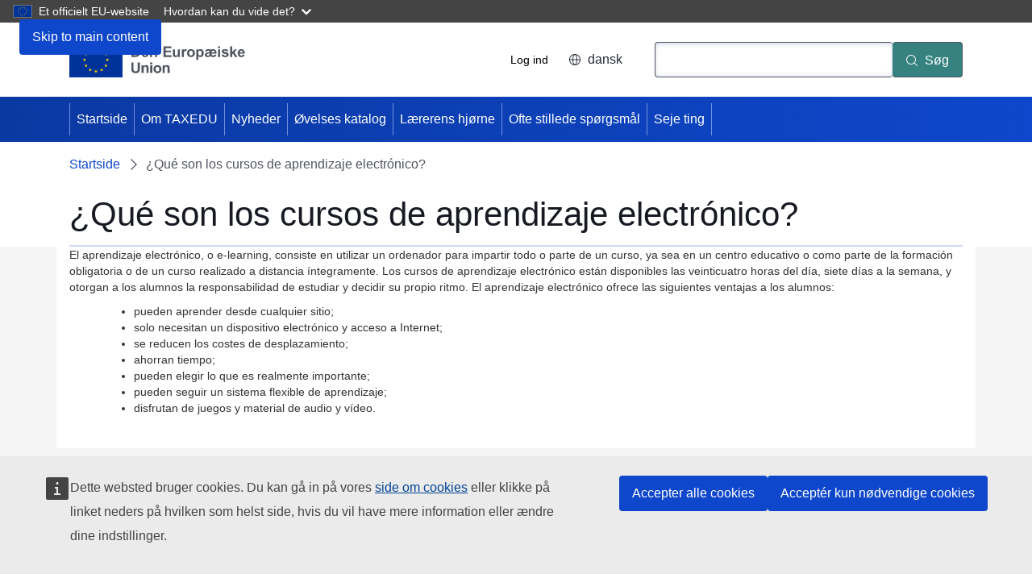

--- FILE ---
content_type: text/html; charset=UTF-8
request_url: https://taxedu.campaign.europa.eu/da/node/740
body_size: 6717
content:
<!DOCTYPE html>
<html lang="da" dir="ltr">
  <head>
    <meta charset="utf-8" />
<meta http-equiv="X-UA-Compatible" content="IE=edge,chrome=1" />
<meta name="Generator" content="Drupal 10 (https://www.drupal.org)" />
<meta name="MobileOptimized" content="width" />
<meta name="HandheldFriendly" content="true" />
<meta name="viewport" content="width=device-width, initial-scale=1.0" />
<link rel="icon" href="/themes/custom/taxud_theme/images/favicons/eu/favicon.ico" type="image/vnd.microsoft.icon" />
<link rel="alternate" hreflang="es" href="https://taxedu.campaign.europa.eu/es/node/740" />
<link rel="icon" href="/themes/custom/taxud_theme/images/favicons/eu/favicon.svg" type="image/svg+xml" />
<link rel="apple-touch-icon" href="/themes/custom/taxud_theme/images/favicons/eu/favicon.png" />
<link rel="canonical" href="https://taxedu.campaign.europa.eu/es/node/740" />
<link rel="shortlink" href="https://taxedu.campaign.europa.eu/es/node/740" />

    <title>¿Qué son los cursos de aprendizaje electrónico? | TAXEDU</title>
    <link rel="stylesheet" media="all" href="/sites/default/files/css/css_IoDvCpEjXC2SEzJ5QaXBfPtStHh7IYMprLcyghhxKcQ.css?delta=0&amp;language=da&amp;theme=taxud_theme&amp;include=eJw1yUEKwCAMBMAPWXxSiO1ihZiIiVB_30s71zFQ3OjIp_VhCg2SVibPTVjJ_h2zaSTfHui5sCMFP-v6tooVlsNjS9P6AmnxINo" />
<link rel="stylesheet" media="all" href="/sites/default/files/css/css_Q9q3y8GvAi_cKEaZ99uEsIODAfzXMFm9u-xUdLblC2c.css?delta=1&amp;language=da&amp;theme=taxud_theme&amp;include=eJw1yUEKwCAMBMAPWXxSiO1ihZiIiVB_30s71zFQ3OjIp_VhCg2SVibPTVjJ_h2zaSTfHui5sCMFP-v6tooVlsNjS9P6AmnxINo" />
<link rel="stylesheet" media="print" href="/sites/default/files/css/css_k88dPebdboJ5RCe_vx4z8oI2w1EyLfipoU9-LlHY6XE.css?delta=2&amp;language=da&amp;theme=taxud_theme&amp;include=eJw1yUEKwCAMBMAPWXxSiO1ihZiIiVB_30s71zFQ3OjIp_VhCg2SVibPTVjJ_h2zaSTfHui5sCMFP-v6tooVlsNjS9P6AmnxINo" />
<link rel="stylesheet" media="all" href="/sites/default/files/css/css_sAuX3Q1kO_LvZJwACbs9qBnP-vRvjtozAfPSozPu_Bw.css?delta=3&amp;language=da&amp;theme=taxud_theme&amp;include=eJw1yUEKwCAMBMAPWXxSiO1ihZiIiVB_30s71zFQ3OjIp_VhCg2SVibPTVjJ_h2zaSTfHui5sCMFP-v6tooVlsNjS9P6AmnxINo" />
<link rel="stylesheet" media="print" href="/sites/default/files/css/css_1mXJP6UPTY1dzr4p7_rYEwWxunNoof3ryEGxjjF_MhA.css?delta=4&amp;language=da&amp;theme=taxud_theme&amp;include=eJw1yUEKwCAMBMAPWXxSiO1ihZiIiVB_30s71zFQ3OjIp_VhCg2SVibPTVjJ_h2zaSTfHui5sCMFP-v6tooVlsNjS9P6AmnxINo" />
<link rel="stylesheet" media="all" href="/sites/default/files/css/css__TmvcsuQEzfWnar1PLWRGCJBlju53VSdMSbF_9XALSA.css?delta=5&amp;language=da&amp;theme=taxud_theme&amp;include=eJw1yUEKwCAMBMAPWXxSiO1ihZiIiVB_30s71zFQ3OjIp_VhCg2SVibPTVjJ_h2zaSTfHui5sCMFP-v6tooVlsNjS9P6AmnxINo" />

    
  </head>
  <body class="language-da ecl-typography path-node page-node-type-taxedu-faq">
        <a
  href="#main-content"
  class="ecl-link ecl-link--primary ecl-skip-link"
   id="skip-id"
>Skip to main content</a>

    <script type="application/json">{"utility":"globan","theme":"dark","logo":true,"link":true,"mode":false}</script>

      <div class="dialog-off-canvas-main-canvas" data-off-canvas-main-canvas>
      <header
  class="ecl-site-header "
  data-ecl-auto-init="SiteHeader"
>
  
      <div class="ecl-site-header__background">
      <div class="ecl-site-header__header">
        <div class="ecl-site-header__container ecl-container">
          <div class="ecl-site-header__top" data-ecl-site-header-top>
                <a
    class="ecl-link ecl-link--standalone ecl-site-header__logo-link"
    href="https://european-union.europa.eu/index_da"
    aria-label="Startside - European Union"
  >
                            <picture
  class="ecl-picture ecl-site-header__picture"
   title="European&#x20;Union"
><source 
                  srcset="/themes/contrib/oe_theme/dist/eu/images/logo/standard-version/positive/logo-eu--da.svg"
                          media="(min-width: 996px)"
                      ><img 
          class="ecl-site-header__logo-image"
              src="/themes/contrib/oe_theme/dist/eu/images/logo/condensed-version/positive/logo-eu--da.svg"
              alt="European Union flag"
          ></picture>  </a>


            <div class="ecl-site-header__action">
                <nav role="navigation" aria-labelledby="block-taxud-theme-useraccountmenu-2-menu" id="block-taxud-theme-useraccountmenu-2">
            
  <h2 class="ecl-u-type-heading-2 visually-hidden" id="block-taxud-theme-useraccountmenu-2-menu">User account menu</h2>
  

        
              <ul>
              <li>
        <a href="/da/user/login" data-drupal-link-system-path="user/login">Log ind</a>
              </li>
        </ul>
  


  </nav>
<div class="language-switcher-language-url" id="block-taxud-theme-languageswitchercontent" role="navigation">
  
    
      <div class="ecl-site-header__language"><a
    class="ecl-button ecl-button--tertiary ecl-site-header__language-selector"
    href="https://taxedu.campaign.europa.eu/da/node/740"
    data-ecl-language-selector
    role="button"
    aria-label="Change language, current language is dansk - dansk"
      aria-controls="language-list-overlay"
    ><span class="ecl-site-header__language-icon"><svg
  class="ecl-icon ecl-icon--s ecl-site-header__icon"
  focusable="false"
  aria-hidden="false"
   role="img"><title
    >dansk</title><use xlink:href="/themes/contrib/oe_theme/dist/eu/images/icons/sprites/icons.svg#global"></use></svg></span>dansk</a><div class="ecl-site-header__language-container" id="language-list-overlay" hidden data-ecl-language-list-overlay aria-labelledby="ecl-site-header__language-title" role="dialog"><div class="ecl-site-header__language-header"><div
        class="ecl-site-header__language-title"
        id="ecl-site-header__language-title"
      >Select your language</div><button
  class="ecl-button ecl-button--tertiary ecl-site-header__language-close ecl-button--icon-only"
  type="submit"
   data-ecl-language-list-close
><span class="ecl-button__container"><span class="ecl-button__label" data-ecl-label="true">Luk</span><svg
  class="ecl-icon ecl-icon--m ecl-button__icon"
  focusable="false"
  aria-hidden="true"
   data-ecl-icon><use xlink:href="/themes/contrib/oe_theme/dist/eu/images/icons/sprites/icons.svg#close-filled"></use></svg></span></button></div><div
      class="ecl-site-header__language-content"
      data-ecl-language-list-content
    ><div class="ecl-site-header__language-category" data-ecl-language-list-eu><ul class="ecl-site-header__language-list"><li class="ecl-site-header__language-item"><a
  href="https://taxedu.campaign.europa.eu/bg/node/740"
  class="ecl-link ecl-link--standalone ecl-link--no-visited ecl-site-header__language-link"
   hreflang="bg"
><span class="ecl-site-header__language-link-code">bg</span><span class="ecl-site-header__language-link-label" lang="bg">български</span></a></li><li class="ecl-site-header__language-item"><a
  href="https://taxedu.campaign.europa.eu/es/node/740"
  class="ecl-link ecl-link--standalone ecl-link--no-visited ecl-site-header__language-link"
   hreflang="es"
><span class="ecl-site-header__language-link-code">es</span><span class="ecl-site-header__language-link-label" lang="es">español</span></a></li><li class="ecl-site-header__language-item"><a
  href="https://taxedu.campaign.europa.eu/cs/node/740"
  class="ecl-link ecl-link--standalone ecl-link--no-visited ecl-site-header__language-link"
   hreflang="cs"
><span class="ecl-site-header__language-link-code">cs</span><span class="ecl-site-header__language-link-label" lang="cs">čeština</span></a></li><li class="ecl-site-header__language-item"><a
  href="https://taxedu.campaign.europa.eu/da/node/740"
  class="ecl-link ecl-link--standalone ecl-link--no-visited ecl-site-header__language-link ecl-site-header__language-link--active"
   hreflang="da"
><span class="ecl-site-header__language-link-code">da</span><span class="ecl-site-header__language-link-label" lang="da">dansk</span></a></li><li class="ecl-site-header__language-item"><a
  href="https://taxedu.campaign.europa.eu/de/node/740"
  class="ecl-link ecl-link--standalone ecl-link--no-visited ecl-site-header__language-link"
   hreflang="de"
><span class="ecl-site-header__language-link-code">de</span><span class="ecl-site-header__language-link-label" lang="de">Deutsch</span></a></li><li class="ecl-site-header__language-item"><a
  href="https://taxedu.campaign.europa.eu/et/node/740"
  class="ecl-link ecl-link--standalone ecl-link--no-visited ecl-site-header__language-link"
   hreflang="et"
><span class="ecl-site-header__language-link-code">et</span><span class="ecl-site-header__language-link-label" lang="et">eesti</span></a></li><li class="ecl-site-header__language-item"><a
  href="https://taxedu.campaign.europa.eu/el/node/740"
  class="ecl-link ecl-link--standalone ecl-link--no-visited ecl-site-header__language-link"
   hreflang="el"
><span class="ecl-site-header__language-link-code">el</span><span class="ecl-site-header__language-link-label" lang="el">ελληνικά</span></a></li><li class="ecl-site-header__language-item"><a
  href="https://taxedu.campaign.europa.eu/en/node/740"
  class="ecl-link ecl-link--standalone ecl-link--no-visited ecl-site-header__language-link"
   hreflang="en"
><span class="ecl-site-header__language-link-code">en</span><span class="ecl-site-header__language-link-label" lang="en">English</span></a></li><li class="ecl-site-header__language-item"><a
  href="https://taxedu.campaign.europa.eu/fr/node/740"
  class="ecl-link ecl-link--standalone ecl-link--no-visited ecl-site-header__language-link"
   hreflang="fr"
><span class="ecl-site-header__language-link-code">fr</span><span class="ecl-site-header__language-link-label" lang="fr">français</span></a></li><li class="ecl-site-header__language-item"><a
  href="https://taxedu.campaign.europa.eu/ga/node/740"
  class="ecl-link ecl-link--standalone ecl-link--no-visited ecl-site-header__language-link"
   hreflang="ga"
><span class="ecl-site-header__language-link-code">ga</span><span class="ecl-site-header__language-link-label" lang="ga">Gaeilge</span></a></li><li class="ecl-site-header__language-item"><a
  href="https://taxedu.campaign.europa.eu/hr/node/740"
  class="ecl-link ecl-link--standalone ecl-link--no-visited ecl-site-header__language-link"
   hreflang="hr"
><span class="ecl-site-header__language-link-code">hr</span><span class="ecl-site-header__language-link-label" lang="hr">hrvatski</span></a></li><li class="ecl-site-header__language-item"><a
  href="https://taxedu.campaign.europa.eu/it/node/740"
  class="ecl-link ecl-link--standalone ecl-link--no-visited ecl-site-header__language-link"
   hreflang="it"
><span class="ecl-site-header__language-link-code">it</span><span class="ecl-site-header__language-link-label" lang="it">italiano</span></a></li><li class="ecl-site-header__language-item"><a
  href="https://taxedu.campaign.europa.eu/lv/node/740"
  class="ecl-link ecl-link--standalone ecl-link--no-visited ecl-site-header__language-link"
   hreflang="lv"
><span class="ecl-site-header__language-link-code">lv</span><span class="ecl-site-header__language-link-label" lang="lv">latviešu</span></a></li><li class="ecl-site-header__language-item"><a
  href="https://taxedu.campaign.europa.eu/lt/node/740"
  class="ecl-link ecl-link--standalone ecl-link--no-visited ecl-site-header__language-link"
   hreflang="lt"
><span class="ecl-site-header__language-link-code">lt</span><span class="ecl-site-header__language-link-label" lang="lt">lietuvių</span></a></li><li class="ecl-site-header__language-item"><a
  href="https://taxedu.campaign.europa.eu/hu/node/740"
  class="ecl-link ecl-link--standalone ecl-link--no-visited ecl-site-header__language-link"
   hreflang="hu"
><span class="ecl-site-header__language-link-code">hu</span><span class="ecl-site-header__language-link-label" lang="hu">magyar</span></a></li><li class="ecl-site-header__language-item"><a
  href="https://taxedu.campaign.europa.eu/mt/node/740"
  class="ecl-link ecl-link--standalone ecl-link--no-visited ecl-site-header__language-link"
   hreflang="mt"
><span class="ecl-site-header__language-link-code">mt</span><span class="ecl-site-header__language-link-label" lang="mt">Malti</span></a></li><li class="ecl-site-header__language-item"><a
  href="https://taxedu.campaign.europa.eu/nl/node/740"
  class="ecl-link ecl-link--standalone ecl-link--no-visited ecl-site-header__language-link"
   hreflang="nl"
><span class="ecl-site-header__language-link-code">nl</span><span class="ecl-site-header__language-link-label" lang="nl">Nederlands</span></a></li><li class="ecl-site-header__language-item"><a
  href="https://taxedu.campaign.europa.eu/pl/node/740"
  class="ecl-link ecl-link--standalone ecl-link--no-visited ecl-site-header__language-link"
   hreflang="pl"
><span class="ecl-site-header__language-link-code">pl</span><span class="ecl-site-header__language-link-label" lang="pl">polski</span></a></li><li class="ecl-site-header__language-item"><a
  href="https://taxedu.campaign.europa.eu/pt/node/740"
  class="ecl-link ecl-link--standalone ecl-link--no-visited ecl-site-header__language-link"
   hreflang="pt"
><span class="ecl-site-header__language-link-code">pt</span><span class="ecl-site-header__language-link-label" lang="pt">Português</span></a></li><li class="ecl-site-header__language-item"><a
  href="https://taxedu.campaign.europa.eu/ro/node/740"
  class="ecl-link ecl-link--standalone ecl-link--no-visited ecl-site-header__language-link"
   hreflang="ro"
><span class="ecl-site-header__language-link-code">ro</span><span class="ecl-site-header__language-link-label" lang="ro">română</span></a></li><li class="ecl-site-header__language-item"><a
  href="https://taxedu.campaign.europa.eu/sk/node/740"
  class="ecl-link ecl-link--standalone ecl-link--no-visited ecl-site-header__language-link"
   hreflang="sk"
><span class="ecl-site-header__language-link-code">sk</span><span class="ecl-site-header__language-link-label" lang="sk">slovenčina</span></a></li><li class="ecl-site-header__language-item"><a
  href="https://taxedu.campaign.europa.eu/sl/node/740"
  class="ecl-link ecl-link--standalone ecl-link--no-visited ecl-site-header__language-link"
   hreflang="sl"
><span class="ecl-site-header__language-link-code">sl</span><span class="ecl-site-header__language-link-label" lang="sl">slovenščina</span></a></li><li class="ecl-site-header__language-item"><a
  href="https://taxedu.campaign.europa.eu/fi/node/740"
  class="ecl-link ecl-link--standalone ecl-link--no-visited ecl-site-header__language-link"
   hreflang="fi"
><span class="ecl-site-header__language-link-code">fi</span><span class="ecl-site-header__language-link-label" lang="fi">suomi</span></a></li><li class="ecl-site-header__language-item"><a
  href="https://taxedu.campaign.europa.eu/sv/node/740"
  class="ecl-link ecl-link--standalone ecl-link--no-visited ecl-site-header__language-link"
   hreflang="sv"
><span class="ecl-site-header__language-link-code">sv</span><span class="ecl-site-header__language-link-label" lang="sv">svenska</span></a></li></ul></div></div></div></div>
  </div>
<div class="ecl-site-header__search-container" role="search">
  <a
    class="ecl-button ecl-button--tertiary ecl-site-header__search-toggle"
    href=""
    data-ecl-search-toggle="true"
    aria-controls="oe-search-search-form"
    aria-expanded="false"
  ><svg
  class="ecl-icon ecl-icon--s ecl-site-header__icon"
  focusable="false"
  aria-hidden="true"
   role="img"><use xlink:href="/themes/contrib/oe_theme/dist/eu/images/icons/sprites/icons.svg#search"></use></svg>Søg
  </a>
  <form
  class="ecl-search-form ecl-site-header__search"
  role="search"
   action="/da/node/740" method="post" id="oe-search-search-form" accept-charset="UTF-8" data-ecl-search-form
><div class="ecl-form-group"><label
                  for="edit-keys"
            id="edit-keys-label"
          class="ecl-form-label ecl-search-form__label"
    >Søg</label><input
      id="edit-keys"
      class="ecl-text-input ecl-text-input--m ecl-search-form__text-input form-search ecl-search-form__text-input"
      name="keys"
        type="search"
            
  ></div><button
  class="ecl-button ecl-button--primary ecl-search-form__button ecl-search-form__button"
  type="submit"
  
><span class="ecl-button__container"><svg
  class="ecl-icon ecl-icon--xs ecl-button__icon"
  focusable="false"
  aria-hidden="true"
   data-ecl-icon><use xlink:href="/themes/contrib/oe_theme/dist/eu/images/icons/sprites/icons.svg#search"></use></svg><span class="ecl-button__label" data-ecl-label="true">Søg</span></span></button><input autocomplete="off" data-drupal-selector="form-vbvykjmvsq13xvu9wnj2ucfg1640-chadjwvmdvjeco" type="hidden" name="form_build_id" value="form-VbvYkjmvSQ13XVU9WnJ2uCfg1640-cHADjwvmdVjECo" /><input data-drupal-selector="edit-oe-search-search-form" type="hidden" name="form_id" value="oe_search_search_form" /></form>
</div>


            </div>
          </div>
        </div>
      </div>
    </div>
              <div id="block-taxud-theme-mainnavigation--2">
  
    
      
      
                
                
                
                
                
                
          
      <nav
  class="ecl-menu"
  data-ecl-menu
  data-ecl-menu-max-lines="2"
  data-ecl-auto-init="Menu"
      data-ecl-menu-label-open="Menu"
        data-ecl-menu-label-close="Luk"
    aria-expanded="false"
  role="navigation" aria-label="Site&#x20;navigation"
><div class="ecl-menu__overlay"></div><div class="ecl-container ecl-menu__container"><button
  class="ecl-button ecl-button--tertiary ecl-menu__open ecl-button--icon-only"
  type="button"
   data-ecl-menu-open aria-expanded="false"
><span class="ecl-button__container"><svg
  class="ecl-icon ecl-icon--m ecl-button__icon"
  focusable="false"
  aria-hidden="true"
   data-ecl-icon><use xlink:href="/themes/contrib/oe_theme/dist/eu/images/icons/sprites/icons.svg#hamburger"></use></svg><svg
  class="ecl-icon ecl-icon--s ecl-button__icon"
  focusable="false"
  aria-hidden="true"
   data-ecl-icon><use xlink:href="/themes/contrib/oe_theme/dist/eu/images/icons/sprites/icons.svg#close-filled"></use></svg><span class="ecl-button__label" data-ecl-label="true">Menu</span></span></button><section class="ecl-menu__inner" data-ecl-menu-inner aria-label="Menu"><header class="ecl-menu__inner-header"><button
  class="ecl-button ecl-button--ghost ecl-menu__close"
  type="submit"
   data-ecl-menu-close
><span class="ecl-button__container"><span class="ecl-button__label" data-ecl-label="true">Luk</span><svg
  class="ecl-icon ecl-icon--s ecl-button__icon"
  focusable="false"
  aria-hidden="true"
   data-ecl-icon><use xlink:href="/themes/contrib/oe_theme/dist/eu/images/icons/sprites/icons.svg#close-filled"></use></svg></span></button><div class="ecl-menu__title">Menu</div><button
  class="ecl-button ecl-button--ghost ecl-menu__back"
  type="submit"
   data-ecl-menu-back
><span class="ecl-button__container"><svg
  class="ecl-icon ecl-icon--xs ecl-icon--rotate-270 ecl-button__icon"
  focusable="false"
  aria-hidden="true"
   data-ecl-icon><use xlink:href="/themes/contrib/oe_theme/dist/eu/images/icons/sprites/icons.svg#corner-arrow"></use></svg><span class="ecl-button__label" data-ecl-label="true">Back</span></span></button></header><button
  class="ecl-button ecl-button--ghost ecl-menu__item ecl-menu__items-previous ecl-button--icon-only"
  type="button"
   data-ecl-menu-items-previous tabindex="-1"
><span class="ecl-button__container"><svg
  class="ecl-icon ecl-icon--s ecl-icon--rotate-270 ecl-button__icon"
  focusable="false"
  aria-hidden="true"
   data-ecl-icon><use xlink:href="/themes/contrib/oe_theme/dist/eu/images/icons/sprites/icons.svg#corner-arrow"></use></svg><span class="ecl-button__label" data-ecl-label="true">Previous items</span></span></button><button
  class="ecl-button ecl-button--ghost ecl-menu__item ecl-menu__items-next ecl-button--icon-only"
  type="button"
   data-ecl-menu-items-next tabindex="-1"
><span class="ecl-button__container"><svg
  class="ecl-icon ecl-icon--s ecl-icon--rotate-90 ecl-button__icon"
  focusable="false"
  aria-hidden="true"
   data-ecl-icon><use xlink:href="/themes/contrib/oe_theme/dist/eu/images/icons/sprites/icons.svg#corner-arrow"></use></svg><span class="ecl-button__label" data-ecl-label="true">Next items</span></span></button><ul class="ecl-menu__list" data-ecl-menu-list><li class="ecl-menu__item" data-ecl-menu-item id="ecl-menu-item-ecl-menu-895318188-0"><a
  href="/da"
  class="ecl-link ecl-link--standalone ecl-menu__link"
   data-ecl-menu-link id="ecl-menu-item-ecl-menu-895318188-0-link"
>Startside</a></li><li class="ecl-menu__item" data-ecl-menu-item id="ecl-menu-item-ecl-menu-895318188-1"><a
  href="/da/about-us"
  class="ecl-link ecl-link--standalone ecl-menu__link"
   data-ecl-menu-link id="ecl-menu-item-ecl-menu-895318188-1-link"
>Om TAXEDU</a></li><li class="ecl-menu__item" data-ecl-menu-item id="ecl-menu-item-ecl-menu-895318188-2"><a
  href="/da/news"
  class="ecl-link ecl-link--standalone ecl-menu__link"
   data-ecl-menu-link id="ecl-menu-item-ecl-menu-895318188-2-link"
>Nyheder</a></li><li class="ecl-menu__item" data-ecl-menu-item id="ecl-menu-item-ecl-menu-895318188-3"><a
  href="/da/resources"
  class="ecl-link ecl-link--standalone ecl-menu__link"
   data-ecl-menu-link id="ecl-menu-item-ecl-menu-895318188-3-link"
>Øvelses katalog</a></li><li class="ecl-menu__item" data-ecl-menu-item id="ecl-menu-item-ecl-menu-895318188-4"><a
  href="/da/teachers-corner"
  class="ecl-link ecl-link--standalone ecl-menu__link"
   data-ecl-menu-link id="ecl-menu-item-ecl-menu-895318188-4-link"
>Lærerens hjørne</a></li><li class="ecl-menu__item" data-ecl-menu-item id="ecl-menu-item-ecl-menu-895318188-5"><a
  href="/da/faq"
  class="ecl-link ecl-link--standalone ecl-menu__link"
   data-ecl-menu-link id="ecl-menu-item-ecl-menu-895318188-5-link"
>Ofte stillede spørgsmål</a></li><li class="ecl-menu__item" data-ecl-menu-item id="ecl-menu-item-ecl-menu-895318188-6"><a
  href="/da/coolstuff"
  class="ecl-link ecl-link--standalone ecl-menu__link"
   data-ecl-menu-link id="ecl-menu-item-ecl-menu-895318188-6-link"
>Seje ting</a></li></ul></section></div></nav>


  </div>


  </header>

        <div id="block-taxud-theme-pageheader">
  
    
      
        
  

<div
  class="ecl-page-header"
  
><div class="ecl-container"><nav
  class="ecl-breadcrumb ecl-page-header__breadcrumb"
   aria-label="You&#x20;are&#x20;here&#x3A;" aria-label="" data-ecl-breadcrumb="true"
><ol class="ecl-breadcrumb__container"><li class="ecl-breadcrumb__segment" data-ecl-breadcrumb-item="static"><a
  href="/da"
  class="ecl-link ecl-link--standalone ecl-link--no-visited ecl-breadcrumb__link"
  
>Startside</a><svg
  class="ecl-icon ecl-icon--fluid ecl-breadcrumb__icon"
  focusable="false"
  aria-hidden="true"
   role="presentation"><use xlink:href="/themes/contrib/oe_theme/dist/eu/images/icons/sprites/icons.svg#corner-arrow"></use></svg></li><li class="ecl-breadcrumb__segment ecl-breadcrumb__current-page" data-ecl-breadcrumb-item="static" aria-current="page"><span>¿Qué son los cursos de aprendizaje electrónico?</span></li></ol></nav><div class="ecl-page-header__info"><h1 class="ecl-page-header__title"><span>¿Qué son los cursos de aprendizaje electrónico?</span></h1></div></div></div>
  </div>


  
<main class="ecl-u-pb-xl" id="main-content">
  <div class="ecl-container">
    <div class="ecl-row">
      <div class="ecl-col-s-12">
          <div>
    <div data-drupal-messages-fallback class="hidden"></div><article data-history-node-id="740" lang="es">

  
    

  
  <div>
    <div class="ecl"><p>El aprendizaje electrónico, o e-learning, consiste en utilizar un ordenador para impartir todo o parte de un curso, ya sea en un centro educativo o como parte de la formación obligatoria o de un curso realizado a distancia íntegramente. Los cursos de aprendizaje electrónico están disponibles las veinticuatro horas del día, siete días a la semana, y otorgan a los alumnos la responsabilidad de estudiar y decidir su propio ritmo. El aprendizaje electrónico ofrece las siguientes ventajas a los alumnos:</p>

<ul style="margin-left: 40px;">
	<li>pueden aprender desde cualquier sitio;</li>
	<li>solo necesitan un dispositivo electrónico y acceso a Internet;</li>
	<li>se reducen los costes de desplazamiento;</li>
	<li>ahorran tiempo;</li>
	<li>pueden elegir lo que es realmente importante;</li>
	<li>pueden seguir un sistema flexible de aprendizaje;</li>
	<li>disfrutan de juegos y material de audio y vídeo.</li>
</ul>
</div>

  </div>

</article>

  </div>

      </div>
    </div>
  </div>
</main>

        <aside>
  <div class="region region-content-bottom-new">
    <div class="container taxedu-footer">
      <div class="col-sm-5 logo">
        <div class="row">
          <div>
            <img class="bottom-banner-image" src="/themes/custom/taxud_theme/images/taxedu-logos-nou.png" alt="Skat er grundlaget for min fremtid"/>
            <span class="bottom-banner-title"><strong>Skat er grundlaget for min fremtid</strong></span>
          </div>
          <div class="col-sm-3 footer-title force-block">
            <div class="accessibility-link">
              <a href="/da/accessibility" aria-label="Tilgængelighed">
                <span aria-hidden="true">Tilgængelighed</span>
                <span class="sr-only">Tilgængelighed</span>
              </a>
            </div>
          </div>
        </div>
      </div>
      <div class="col-sm-3">
        <div class="row">
          <div class="col-sm-9 footer-title national force-block">
            <span>Nationale kontakter</span>
          </div>
          <div class="col-sm-3 footer-title force-block">
            <div class="contacts">
              <a href="/da/tax-authorities" aria-label="Nationale kontakter">
                          <span class="fa-stack fa-2x" aria-hidden="true">
                              <i class="fa fa-circle fa-stack-2x"></i>
                              <i class="fa fa-globe fa-stack-1x"></i>
                          </span>
                <span class="sr-only">Nationale kontakter</span>
              </a>
            </div>
          </div>
        </div>
      </div>
      <div class="col-sm-4">
        <div class="row">
          <div class="col-sm-6 footer-title connect force-block">
            <span>Følg os</span>
          </div>
          <div class="col-sm-3 footer-title force-block">
            <div class="col-sm-6">
              <div class="view view--taxedu-social-links view-id-_taxedu_social_links view-display-id-default view-dom-id-68ef5926ffceda1861c2a672e5357df6 contextual-links-region">
                <div class="view-content">
                  <div class="item-list">
                    <i class="bi bi-facebook"></i>
                    <ul class="social-icons-round">
                      <li class="">
                        <a href="https://www.facebook.com/taxeduportal" aria-label="Visit our Facebook page" target="_blank" rel="noopener noreferrer">
                                              <span class="fa-stack fa-2x" aria-hidden="true">
                                                  <i class="fa fa-circle fa-stack-2x"></i>
                                                  <i class="fa fa-facebook fa-stack-1x"></i>
                                              </span>
                          <span class="sr-only">Visit our Facebook page</span>
                        </a></li>
                      <li class="">
                        <a href="https://www.instagram.com/taxeduportal/" aria-label="Visit our Instagram page" target="_blank" rel="noopener noreferrer">
                                              <span class="fa-stack fa-2x" aria-hidden="true">
                                                  <i class="fa fa-circle fa-stack-2x"></i>
                                                  <i class="fa fa-instagram fa-stack-1x"></i>
                                              </span>
                          <span class="sr-only">Visit our Instagram page</span>
                        </a></li>
                      <li class="">
                        <a href="/da/webform/contact" aria-label="Visit our Contact us page">
                                              <span class="fa-stack fa-2x" aria-hidden="true">
                                                  <i class="fa fa-circle fa-stack-2x"></i>
                                                  <i class="fa fa-at fa-stack-1x"></i>
                                              </span>
                          <span class="sr-only">Visit our Contact us page</span>
                        </a></li>
                    </ul>
                  </div>
                </div>
              </div>
            </div>
          </div>
        </div>
      </div>
    </div>
  </div>
</aside>


<footer
  class="ecl-site-footer"
  
><div class="ecl-container ecl-site-footer__container"><div class="ecl-site-footer__row"><div class="ecl-site-footer__column"><div class="ecl-site-footer__section"><a
  href="https://european-union.europa.eu/index_da"
  class="ecl-link ecl-link--standalone ecl-site-footer__logo-link"
  
><picture
  class="ecl-picture ecl-site-footer__picture"
   title="European&#x20;Union"
><source 
                  srcset="/themes/contrib/oe_theme/dist/eu/images/logo/standard-version/positive/logo-eu--da.svg"
                          media="(min-width: 996px)"
                      ><img 
          class="ecl-site-footer__logo-image"
              src="/themes/contrib/oe_theme/dist/eu/images/logo/condensed-version/positive/logo-eu--da.svg"
              alt="European Union flag"
          ></picture></a></div></div><div class="ecl-site-footer__column"><div class="ecl-site-footer__section"><div class="ecl-site-footer__title">Kontakt EU</div><ul class="ecl-site-footer__list"><li class="ecl-site-footer__list-item"><a
  href="tel:0080067891011"
  class="ecl-link ecl-link--standalone ecl-site-footer__link"
  
>Ring til os på 00 800 6 7 8 9 10 11</a></li><li class="ecl-site-footer__list-item"><a
  href="https://europa.eu/european-union/contact/call-us_da"
  class="ecl-link ecl-link--standalone ecl-site-footer__link"
  
>Brug andre muligheder for telefonhenvendelse</a></li><li class="ecl-site-footer__list-item"><a
  href="https://europa.eu/european-union/contact/write-to-us_da"
  class="ecl-link ecl-link--standalone ecl-site-footer__link"
  
>Skriv til os via kontaktformularen</a></li><li class="ecl-site-footer__list-item"><a
  href="https://europa.eu/european-union/contact/meet-us_da"
  class="ecl-link ecl-link--standalone ecl-site-footer__link"
  
>Mød os på et lokalt EU-kontor</a></li></ul></div><div class="ecl-site-footer__section"><div class="ecl-site-footer__title">Social media</div><ul class="ecl-site-footer__list"><li class="ecl-site-footer__list-item"><a
  href="https://europa.eu/european-union/contact/social-networks_da"
  class="ecl-link ecl-link--standalone ecl-site-footer__link"
  
>Find EU på de sociale medier</a></li></ul></div></div><div class="ecl-site-footer__column"><div class="ecl-site-footer__section"><div class="ecl-site-footer__title">Juridiske forhold</div><ul class="ecl-site-footer__list"><li class="ecl-site-footer__list-item"><a
  href="https://europa.eu/european-union/abouteuropa_da"
  class="ecl-link ecl-link--standalone ecl-site-footer__link"
  
>Om dette websted</a></li><li class="ecl-site-footer__list-item"><a
  href="https://europa.eu/european-union/abouteuropa/language-policy_da"
  class="ecl-link ecl-link--standalone ecl-site-footer__link"
  
>Sprogpolitik</a></li><li class="ecl-site-footer__list-item"><a
  href="https://europa.eu/european-union/abouteuropa/privacy-policy_da"
  class="ecl-link ecl-link--standalone ecl-site-footer__link"
  
>Databeskyttelsespolitik</a></li><li class="ecl-site-footer__list-item"><a
  href="https://europa.eu/european-union/abouteuropa/legal_notices_da"
  class="ecl-link ecl-link--standalone ecl-site-footer__link"
  
>Juridisk meddelelse</a></li><li class="ecl-site-footer__list-item"><a
  href="https://europa.eu/european-union/abouteuropa/cookies_da"
  class="ecl-link ecl-link--standalone ecl-site-footer__link"
  
>Tilgængelighed</a></li></ul></div><div class="ecl-site-footer__section"><div class="ecl-site-footer__title">Kontakt EU</div><ul class="ecl-site-footer__list"><li class="ecl-site-footer__list-item"><a
  href="http://www.europarl.europa.eu/portal/da"
  class="ecl-link ecl-link--standalone ecl-site-footer__link"
  
>Europa-Parlamentet</a></li><li class="ecl-site-footer__list-item"><a
  href="http://www.consilium.europa.eu/da/european-council/"
  class="ecl-link ecl-link--standalone ecl-site-footer__link"
  
>Det Europæiske Råd</a></li><li class="ecl-site-footer__list-item"><a
  href="http://www.consilium.europa.eu/da/home/"
  class="ecl-link ecl-link--standalone ecl-site-footer__link"
  
>Council of the European Union</a></li><li class="ecl-site-footer__list-item"><a
  href="https://ec.europa.eu/commission/index_da"
  class="ecl-link ecl-link--standalone ecl-site-footer__link"
  
>Europa-Kommissionen</a></li><li class="ecl-site-footer__list-item"><a
  href="http://curia.europa.eu/jcms/jcms/j_6/da/"
  class="ecl-link ecl-link--standalone ecl-site-footer__link"
  
>Den Europæiske Unions Domstol (EU-Domstolen)</a></li><li class="ecl-site-footer__list-item"><a
  href="https://www.ecb.europa.eu/home/languagepolicy/html/index.da.html"
  class="ecl-link ecl-link--standalone ecl-site-footer__link"
  
>Den Europæiske Centralbank (ECB)</a></li><li class="ecl-site-footer__list-item"><a
  href="http://www.eca.europa.eu/da"
  class="ecl-link ecl-link--standalone ecl-site-footer__link"
  
>Den Europæiske Revisionsret</a></li><li class="ecl-site-footer__list-item"><a
  href="http://eeas.europa.eu/index_da.htm"
  class="ecl-link ecl-link--standalone ecl-site-footer__link"
  
>Tjenesten for EU&#039;s Optræden Udadtil (EU-Udenrigstjenesten)</a></li><li class="ecl-site-footer__list-item"><a
  href="http://www.eesc.europa.eu/?i=portal.da.home"
  class="ecl-link ecl-link--standalone ecl-site-footer__link"
  
>Det Europæiske Økonomiske og Sociale Udvalg (EØSU)</a></li><li class="ecl-site-footer__list-item"><a
  href="https://cor.europa.eu/da"
  class="ecl-link ecl-link--standalone ecl-site-footer__link"
  
>Det Europæiske Regionsudvalg</a></li><li class="ecl-site-footer__list-item"><a
  href="https://www.eib.org/en/index.htm"
  class="ecl-link ecl-link--standalone ecl-site-footer__link"
  
>Den Europæiske Investeringsbank (EIB)</a></li><li class="ecl-site-footer__list-item"><a
  href="https://www.ombudsman.europa.eu/da/home"
  class="ecl-link ecl-link--standalone ecl-site-footer__link"
  
>Den europæiske ombudsmand</a></li><li class="ecl-site-footer__list-item"><a
  href="https://www.edps.europa.eu/_da"
  class="ecl-link ecl-link--standalone ecl-site-footer__link"
  
>Den Europæiske Tilsynsførende for Databeskyttelse (EDPS)</a></li><li class="ecl-site-footer__list-item"><a
  href="https://edpb.europa.eu/edpb_da"
  class="ecl-link ecl-link--standalone ecl-site-footer__link"
  
>Det Europæiske Databeskyttelsesråd (EDPB)</a></li><li class="ecl-site-footer__list-item"><a
  href="https://epso.europa.eu/home_da"
  class="ecl-link ecl-link--standalone ecl-site-footer__link"
  
>Det Europæiske Personaleudvælgelseskontor</a></li><li class="ecl-site-footer__list-item"><a
  href="https://op.europa.eu/da/home"
  class="ecl-link ecl-link--standalone ecl-site-footer__link"
  
>Den Europæiske Unions Publikationskontor</a></li><li class="ecl-site-footer__list-item"><a
  href="https://europa.eu/european-union/about-eu/agencies_da"
  class="ecl-link ecl-link--standalone ecl-site-footer__link"
  
>Agenturer</a></li></ul></div></div></div></div></footer>


  <script type="application/json">{"utility":"analytics","siteID":"125","sitePath":["taxedu.campaign.europa.eu"],"is404":false,"is403":false,"instance":"europa.eu"}</script>
  </div>

    <script type="application/json">{"utility":"cck"}</script>

    <script type="application/json" data-drupal-selector="drupal-settings-json">{"path":{"baseUrl":"\/","pathPrefix":"da\/","currentPath":"node\/740","currentPathIsAdmin":false,"isFront":false,"currentLanguage":"da"},"pluralDelimiter":"\u0003","suppressDeprecationErrors":true,"ajaxTrustedUrl":{"form_action_p_pvdeGsVG5zNF_XLGPTvYSKCf43t8qZYSwcfZl2uzM":true},"user":{"uid":0,"permissionsHash":"64577047e9de44e07d524d207082fa33e83eca208b7e7feb16fe65eedbff9453"}}</script>
<script src="/sites/default/files/js/js_-VdOubvKW15y-if0YpjsiD729Naz8SmSp-QF-d3-kKs.js?scope=footer&amp;delta=0&amp;language=da&amp;theme=taxud_theme&amp;include=eJw1jFEKgCAQBS9UeSRZ82HC6sq6Vt4-gvqcGRiBtwMFbpfSpKKa5xyUdHqMRf6K26CV2PczvfZCMBHuLupoxNvPay-kxkIRuhjdI36DxBKI126Tc00P9p0vEQ"></script>
<script src="https://webtools.europa.eu/load.js" defer></script>
<script src="/sites/default/files/js/js_wwdcACMLWNQq1ba4XneRD2QicmBBitJHeT9l3Dwak1E.js?scope=footer&amp;delta=2&amp;language=da&amp;theme=taxud_theme&amp;include=eJw1jFEKgCAQBS9UeSRZ82HC6sq6Vt4-gvqcGRiBtwMFbpfSpKKa5xyUdHqMRf6K26CV2PczvfZCMBHuLupoxNvPay-kxkIRuhjdI36DxBKI126Tc00P9p0vEQ"></script>

  </body>
</html>


--- FILE ---
content_type: text/css
request_url: https://taxedu.campaign.europa.eu/sites/default/files/css/css_sAuX3Q1kO_LvZJwACbs9qBnP-vRvjtozAfPSozPu_Bw.css?delta=3&language=da&theme=taxud_theme&include=eJw1yUEKwCAMBMAPWXxSiO1ihZiIiVB_30s71zFQ3OjIp_VhCg2SVibPTVjJ_h2zaSTfHui5sCMFP-v6tooVlsNjS9P6AmnxINo
body_size: 4873
content:
/* @license GPL-2.0-or-later https://www.drupal.org/licensing/faq */
@media screen{.ecl-u-bg-primary{background-color:var(--ecl-color-primary)!important}.ecl-u-bg-primary-180{background-color:var(--ecl-color-primary-180)!important}.ecl-u-bg-primary-160{background-color:var(--ecl-color-primary-160)!important}.ecl-u-bg-primary-140{background-color:var(--ecl-color-primary-140)!important}.ecl-u-bg-primary-120{background-color:var(--ecl-color-primary-120)!important}.ecl-u-bg-primary-100{background-color:var(--ecl-color-primary-100)!important}.ecl-u-bg-primary-80{background-color:var(--ecl-color-primary-80)!important}.ecl-u-bg-primary-60{background-color:var(--ecl-color-primary-60)!important}.ecl-u-bg-primary-40{background-color:var(--ecl-color-primary-40)!important}.ecl-u-bg-primary-20{background-color:var(--ecl-color-primary-20)!important}.ecl-u-bg-primary-10{background-color:var(--ecl-color-primary-10)!important}.ecl-u-bg-primary-5{background-color:var(--ecl-color-primary-5)!important}.ecl-u-bg-secondary{background-color:var(--ecl-color-secondary)!important}.ecl-u-bg-secondary-180{background-color:var(--ecl-color-secondary-180)!important}.ecl-u-bg-secondary-160{background-color:var(--ecl-color-secondary-160)!important}.ecl-u-bg-secondary-140{background-color:var(--ecl-color-secondary-140)!important}.ecl-u-bg-secondary-120{background-color:var(--ecl-color-secondary-120)!important}.ecl-u-bg-secondary-100{background-color:var(--ecl-color-secondary-100)!important}.ecl-u-bg-secondary-80{background-color:var(--ecl-color-secondary-80)!important}.ecl-u-bg-secondary-60{background-color:var(--ecl-color-secondary-60)!important}.ecl-u-bg-secondary-40{background-color:var(--ecl-color-secondary-40)!important}.ecl-u-bg-secondary-20{background-color:var(--ecl-color-secondary-20)!important}.ecl-u-bg-dark{background-color:var(--ecl-color-dark)!important}.ecl-u-bg-dark-100{background-color:var(--ecl-color-dark-100)!important}.ecl-u-bg-dark-80{background-color:var(--ecl-color-dark-80)!important}.ecl-u-bg-dark-60{background-color:var(--ecl-color-dark-60)!important}.ecl-u-bg-dark-40{background-color:var(--ecl-color-dark-40)!important}.ecl-u-bg-dark-20{background-color:var(--ecl-color-dark-20)!important}.ecl-u-bg-dark-10{background-color:var(--ecl-color-dark-10)!important}.ecl-u-bg-dark-5{background-color:var(--ecl-color-dark-5)!important}.ecl-u-bg-info{background-color:var(--ecl-color-info)!important}.ecl-u-bg-info-100{background-color:var(--ecl-color-info-100)!important}.ecl-u-bg-info-5{background-color:var(--ecl-color-info-5)!important}.ecl-u-bg-success{background-color:var(--ecl-color-success)!important}.ecl-u-bg-success-100{background-color:var(--ecl-color-success-100)!important}.ecl-u-bg-success-5{background-color:var(--ecl-color-success-5)!important}.ecl-u-bg-warning{background-color:var(--ecl-color-warning)!important}.ecl-u-bg-warning-100{background-color:var(--ecl-color-warning-100)!important}.ecl-u-bg-warning-5{background-color:var(--ecl-color-warning-5)!important}.ecl-u-bg-error{background-color:var(--ecl-color-error)!important}.ecl-u-bg-error-100{background-color:var(--ecl-color-error-100)!important}.ecl-u-bg-error-5{background-color:var(--ecl-color-error-5)!important}.ecl-u-bg-accent{background-color:var(--ecl-color-accent)!important}.ecl-u-bg-accent-100{background-color:var(--ecl-color-accent-100)!important}.ecl-u-bg-accent-30{background-color:var(--ecl-color-accent-30)!important}.ecl-u-bg-black{background-color:#000!important}.ecl-u-bg-white{background-color:#fff!important}.ecl-u-bg-overlay-light{background-color:var(--ecl-color-overlay-light)!important}.ecl-u-bg-overlay-dark{background-color:var(--ecl-color-overlay-dark)!important}.ecl-u-bg-primary-130{background-color:var(--ecl-color-primary-130)!important}.ecl-u-bg-secondary-10{background-color:var(--ecl-color-secondary-10)!important}.ecl-u-bg-dark-140{background-color:var(--ecl-color-dark-140)!important}.ecl-u-bg-dark-120{background-color:var(--ecl-color-dark-120)!important}.ecl-u-bg-error-80{background-color:var(--ecl-color-error-80)!important}.ecl-u-bg-branding{background-color:var(--ecl-color-branding)!important}.ecl-u-bg-visited{background-color:var(--ecl-color-visited)!important}.ecl-u-bg-visited-100{background-color:var(--ecl-color-visited-100)!important}.ecl-u-bg-visited-40{background-color:var(--ecl-color-visited-40)!important}.ecl-u-bg-blue-140{background-color:var(--ecl-color-blue-140)!important}.ecl-u-bg-blue-130{background-color:var(--ecl-color-blue-130)!important}.ecl-u-bg-blue-120{background-color:var(--ecl-color-blue-120)!important}.ecl-u-bg-blue-110{background-color:var(--ecl-color-blue-110)!important}.ecl-u-bg-blue-100{background-color:var(--ecl-color-blue-100)!important}.ecl-u-bg-blue-80{background-color:var(--ecl-color-blue-80)!important}.ecl-u-bg-blue-60{background-color:var(--ecl-color-blue-60)!important}.ecl-u-bg-blue-40{background-color:var(--ecl-color-blue-40)!important}.ecl-u-bg-blue-20{background-color:var(--ecl-color-blue-20)!important}.ecl-u-bg-blue-10{background-color:var(--ecl-color-blue-10)!important}.ecl-u-bg-blue-5{background-color:var(--ecl-color-blue-5)!important}.ecl-u-bg-green-140{background-color:var(--ecl-color-green-140)!important}.ecl-u-bg-green-130{background-color:var(--ecl-color-green-130)!important}.ecl-u-bg-green-120{background-color:var(--ecl-color-green-120)!important}.ecl-u-bg-green-110{background-color:var(--ecl-color-green-110)!important}.ecl-u-bg-green-100{background-color:var(--ecl-color-green-100)!important}.ecl-u-bg-green-80{background-color:var(--ecl-color-green-80)!important}.ecl-u-bg-green-60{background-color:var(--ecl-color-green-60)!important}.ecl-u-bg-green-40{background-color:var(--ecl-color-green-40)!important}.ecl-u-bg-green-20{background-color:var(--ecl-color-green-20)!important}.ecl-u-bg-green-10{background-color:var(--ecl-color-green-10)!important}.ecl-u-bg-green-5{background-color:var(--ecl-color-green-5)!important}.ecl-u-bg-grey-140{background-color:var(--ecl-color-grey-140)!important}.ecl-u-bg-grey-130{background-color:var(--ecl-color-grey-130)!important}.ecl-u-bg-grey-120{background-color:var(--ecl-color-grey-120)!important}.ecl-u-bg-grey-110{background-color:var(--ecl-color-grey-110)!important}.ecl-u-bg-grey-100{background-color:var(--ecl-color-grey-100)!important}.ecl-u-bg-grey-80{background-color:var(--ecl-color-grey-80)!important}.ecl-u-bg-grey-60{background-color:var(--ecl-color-grey-60)!important}.ecl-u-bg-grey-40{background-color:var(--ecl-color-grey-40)!important}.ecl-u-bg-grey-20{background-color:var(--ecl-color-grey-20)!important}.ecl-u-bg-grey-10{background-color:var(--ecl-color-grey-10)!important}.ecl-u-bg-grey-5{background-color:var(--ecl-color-grey-5)!important}.ecl-u-bg-grey-3{background-color:var(--ecl-color-grey-3)!important}.ecl-u-bg-orange-140{background-color:var(--ecl-color-orange-140)!important}.ecl-u-bg-orange-130{background-color:var(--ecl-color-orange-130)!important}.ecl-u-bg-orange-120{background-color:var(--ecl-color-orange-120)!important}.ecl-u-bg-orange-110{background-color:var(--ecl-color-orange-110)!important}.ecl-u-bg-orange-100{background-color:var(--ecl-color-orange-100)!important}.ecl-u-bg-orange-80{background-color:var(--ecl-color-orange-80)!important}.ecl-u-bg-orange-60{background-color:var(--ecl-color-orange-60)!important}.ecl-u-bg-orange-40{background-color:var(--ecl-color-orange-40)!important}.ecl-u-bg-orange-20{background-color:var(--ecl-color-orange-20)!important}.ecl-u-bg-orange-10{background-color:var(--ecl-color-orange-10)!important}.ecl-u-bg-orange-5{background-color:var(--ecl-color-orange-5)!important}.ecl-u-bg-purple-140{background-color:var(--ecl-color-purple-140)!important}.ecl-u-bg-purple-130{background-color:var(--ecl-color-purple-130)!important}.ecl-u-bg-purple-120{background-color:var(--ecl-color-purple-120)!important}.ecl-u-bg-purple-110{background-color:var(--ecl-color-purple-110)!important}.ecl-u-bg-purple-100{background-color:var(--ecl-color-purple-100)!important}.ecl-u-bg-purple-80{background-color:var(--ecl-color-purple-80)!important}.ecl-u-bg-purple-60{background-color:var(--ecl-color-purple-60)!important}.ecl-u-bg-purple-40{background-color:var(--ecl-color-purple-40)!important}.ecl-u-bg-purple-20{background-color:var(--ecl-color-purple-20)!important}.ecl-u-bg-purple-10{background-color:var(--ecl-color-purple-10)!important}.ecl-u-bg-purple-5{background-color:var(--ecl-color-purple-5)!important}.ecl-u-bg-red-140{background-color:var(--ecl-color-red-140)!important}.ecl-u-bg-red-130{background-color:var(--ecl-color-red-130)!important}.ecl-u-bg-red-120{background-color:var(--ecl-color-red-120)!important}.ecl-u-bg-red-110{background-color:var(--ecl-color-red-110)!important}.ecl-u-bg-red-100{background-color:var(--ecl-color-red-100)!important}.ecl-u-bg-red-80{background-color:var(--ecl-color-red-80)!important}.ecl-u-bg-red-60{background-color:var(--ecl-color-red-60)!important}.ecl-u-bg-red-40{background-color:var(--ecl-color-red-40)!important}.ecl-u-bg-red-20{background-color:var(--ecl-color-red-20)!important}.ecl-u-bg-red-10{background-color:var(--ecl-color-red-10)!important}.ecl-u-bg-red-5{background-color:var(--ecl-color-red-5)!important}.ecl-u-bg-yellow-140{background-color:var(--ecl-color-yellow-140)!important}.ecl-u-bg-yellow-130{background-color:var(--ecl-color-yellow-130)!important}.ecl-u-bg-yellow-120{background-color:var(--ecl-color-yellow-120)!important}.ecl-u-bg-yellow-110{background-color:var(--ecl-color-yellow-110)!important}.ecl-u-bg-yellow-100{background-color:var(--ecl-color-yellow-100)!important}.ecl-u-bg-yellow-80{background-color:var(--ecl-color-yellow-80)!important}.ecl-u-bg-yellow-60{background-color:var(--ecl-color-yellow-60)!important}.ecl-u-bg-yellow-40{background-color:var(--ecl-color-yellow-40)!important}.ecl-u-bg-yellow-20{background-color:var(--ecl-color-yellow-20)!important}.ecl-u-bg-yellow-10{background-color:var(--ecl-color-yellow-10)!important}.ecl-u-bg-yellow-5{background-color:var(--ecl-color-yellow-5)!important}.ecl-u-bg-transparent{background-color:transparent!important}.ecl-u-border-all{border:1px solid #000!important}.ecl-u-border-bottom{border-bottom:1px solid #000!important}.ecl-u-border-left{border-left:1px solid #000!important}.ecl-u-border-top{border-top:1px solid #000!important}.ecl-u-border-right{border-right:1px solid #000!important}.ecl-u-border-color-primary{border-color:var(--ecl-color-primary)!important}.ecl-u-border-color-primary-180{border-color:var(--ecl-color-primary-180)!important}.ecl-u-border-color-primary-160{border-color:var(--ecl-color-primary-160)!important}.ecl-u-border-color-primary-140{border-color:var(--ecl-color-primary-140)!important}.ecl-u-border-color-primary-120{border-color:var(--ecl-color-primary-120)!important}.ecl-u-border-color-primary-100{border-color:var(--ecl-color-primary-100)!important}.ecl-u-border-color-primary-80{border-color:var(--ecl-color-primary-80)!important}.ecl-u-border-color-primary-60{border-color:var(--ecl-color-primary-60)!important}.ecl-u-border-color-primary-40{border-color:var(--ecl-color-primary-40)!important}.ecl-u-border-color-primary-20{border-color:var(--ecl-color-primary-20)!important}.ecl-u-border-color-primary-10{border-color:var(--ecl-color-primary-10)!important}.ecl-u-border-color-primary-5{border-color:var(--ecl-color-primary-5)!important}.ecl-u-border-color-secondary{border-color:var(--ecl-color-secondary)!important}.ecl-u-border-color-secondary-180{border-color:var(--ecl-color-secondary-180)!important}.ecl-u-border-color-secondary-160{border-color:var(--ecl-color-secondary-160)!important}.ecl-u-border-color-secondary-140{border-color:var(--ecl-color-secondary-140)!important}.ecl-u-border-color-secondary-120{border-color:var(--ecl-color-secondary-120)!important}.ecl-u-border-color-secondary-100{border-color:var(--ecl-color-secondary-100)!important}.ecl-u-border-color-secondary-80{border-color:var(--ecl-color-secondary-80)!important}.ecl-u-border-color-secondary-60{border-color:var(--ecl-color-secondary-60)!important}.ecl-u-border-color-secondary-40{border-color:var(--ecl-color-secondary-40)!important}.ecl-u-border-color-secondary-20{border-color:var(--ecl-color-secondary-20)!important}.ecl-u-border-color-dark{border-color:var(--ecl-color-dark)!important}.ecl-u-border-color-dark-100{border-color:var(--ecl-color-dark-100)!important}.ecl-u-border-color-dark-80{border-color:var(--ecl-color-dark-80)!important}.ecl-u-border-color-dark-60{border-color:var(--ecl-color-dark-60)!important}.ecl-u-border-color-dark-40{border-color:var(--ecl-color-dark-40)!important}.ecl-u-border-color-dark-20{border-color:var(--ecl-color-dark-20)!important}.ecl-u-border-color-dark-10{border-color:var(--ecl-color-dark-10)!important}.ecl-u-border-color-dark-5{border-color:var(--ecl-color-dark-5)!important}.ecl-u-border-color-info{border-color:var(--ecl-color-info)!important}.ecl-u-border-color-info-100{border-color:var(--ecl-color-info-100)!important}.ecl-u-border-color-info-5{border-color:var(--ecl-color-info-5)!important}.ecl-u-border-color-success{border-color:var(--ecl-color-success)!important}.ecl-u-border-color-success-100{border-color:var(--ecl-color-success-100)!important}.ecl-u-border-color-success-5{border-color:var(--ecl-color-success-5)!important}.ecl-u-border-color-warning{border-color:var(--ecl-color-warning)!important}.ecl-u-border-color-warning-100{border-color:var(--ecl-color-warning-100)!important}.ecl-u-border-color-warning-5{border-color:var(--ecl-color-warning-5)!important}.ecl-u-border-color-error{border-color:var(--ecl-color-error)!important}.ecl-u-border-color-error-100{border-color:var(--ecl-color-error-100)!important}.ecl-u-border-color-error-5{border-color:var(--ecl-color-error-5)!important}.ecl-u-border-color-accent{border-color:var(--ecl-color-accent)!important}.ecl-u-border-color-accent-100{border-color:var(--ecl-color-accent-100)!important}.ecl-u-border-color-accent-30{border-color:var(--ecl-color-accent-30)!important}.ecl-u-border-color-black{border-color:#000!important}.ecl-u-border-color-white{border-color:#fff!important}.ecl-u-border-color-overlay-light{border-color:var(--ecl-color-overlay-light)!important}.ecl-u-border-color-overlay-dark{border-color:var(--ecl-color-overlay-dark)!important}.ecl-u-border-color-primary-130{border-color:var(--ecl-color-primary-130)!important}.ecl-u-border-color-secondary-10{border-color:var(--ecl-color-secondary-10)!important}.ecl-u-border-color-dark-140{border-color:var(--ecl-color-dark-140)!important}.ecl-u-border-color-dark-120{border-color:var(--ecl-color-dark-120)!important}.ecl-u-border-color-error-80{border-color:var(--ecl-color-error-80)!important}.ecl-u-border-color-branding{border-color:var(--ecl-color-branding)!important}.ecl-u-border-color-visited{border-color:var(--ecl-color-visited)!important}.ecl-u-border-color-visited-100{border-color:var(--ecl-color-visited-100)!important}.ecl-u-border-color-visited-40{border-color:var(--ecl-color-visited-40)!important}.ecl-u-border-color-blue-140{border-color:var(--ecl-color-blue-140)!important}.ecl-u-border-color-blue-130{border-color:var(--ecl-color-blue-130)!important}.ecl-u-border-color-blue-120{border-color:var(--ecl-color-blue-120)!important}.ecl-u-border-color-blue-110{border-color:var(--ecl-color-blue-110)!important}.ecl-u-border-color-blue-100{border-color:var(--ecl-color-blue-100)!important}.ecl-u-border-color-blue-80{border-color:var(--ecl-color-blue-80)!important}.ecl-u-border-color-blue-60{border-color:var(--ecl-color-blue-60)!important}.ecl-u-border-color-blue-40{border-color:var(--ecl-color-blue-40)!important}.ecl-u-border-color-blue-20{border-color:var(--ecl-color-blue-20)!important}.ecl-u-border-color-blue-10{border-color:var(--ecl-color-blue-10)!important}.ecl-u-border-color-blue-5{border-color:var(--ecl-color-blue-5)!important}.ecl-u-border-color-green-140{border-color:var(--ecl-color-green-140)!important}.ecl-u-border-color-green-130{border-color:var(--ecl-color-green-130)!important}.ecl-u-border-color-green-120{border-color:var(--ecl-color-green-120)!important}.ecl-u-border-color-green-110{border-color:var(--ecl-color-green-110)!important}.ecl-u-border-color-green-100{border-color:var(--ecl-color-green-100)!important}.ecl-u-border-color-green-80{border-color:var(--ecl-color-green-80)!important}.ecl-u-border-color-green-60{border-color:var(--ecl-color-green-60)!important}.ecl-u-border-color-green-40{border-color:var(--ecl-color-green-40)!important}.ecl-u-border-color-green-20{border-color:var(--ecl-color-green-20)!important}.ecl-u-border-color-green-10{border-color:var(--ecl-color-green-10)!important}.ecl-u-border-color-green-5{border-color:var(--ecl-color-green-5)!important}.ecl-u-border-color-grey-140{border-color:var(--ecl-color-grey-140)!important}.ecl-u-border-color-grey-130{border-color:var(--ecl-color-grey-130)!important}.ecl-u-border-color-grey-120{border-color:var(--ecl-color-grey-120)!important}.ecl-u-border-color-grey-110{border-color:var(--ecl-color-grey-110)!important}.ecl-u-border-color-grey-100{border-color:var(--ecl-color-grey-100)!important}.ecl-u-border-color-grey-80{border-color:var(--ecl-color-grey-80)!important}.ecl-u-border-color-grey-60{border-color:var(--ecl-color-grey-60)!important}.ecl-u-border-color-grey-40{border-color:var(--ecl-color-grey-40)!important}.ecl-u-border-color-grey-20{border-color:var(--ecl-color-grey-20)!important}.ecl-u-border-color-grey-10{border-color:var(--ecl-color-grey-10)!important}.ecl-u-border-color-grey-5{border-color:var(--ecl-color-grey-5)!important}.ecl-u-border-color-grey-3{border-color:var(--ecl-color-grey-3)!important}.ecl-u-border-color-orange-140{border-color:var(--ecl-color-orange-140)!important}.ecl-u-border-color-orange-130{border-color:var(--ecl-color-orange-130)!important}.ecl-u-border-color-orange-120{border-color:var(--ecl-color-orange-120)!important}.ecl-u-border-color-orange-110{border-color:var(--ecl-color-orange-110)!important}.ecl-u-border-color-orange-100{border-color:var(--ecl-color-orange-100)!important}.ecl-u-border-color-orange-80{border-color:var(--ecl-color-orange-80)!important}.ecl-u-border-color-orange-60{border-color:var(--ecl-color-orange-60)!important}.ecl-u-border-color-orange-40{border-color:var(--ecl-color-orange-40)!important}.ecl-u-border-color-orange-20{border-color:var(--ecl-color-orange-20)!important}.ecl-u-border-color-orange-10{border-color:var(--ecl-color-orange-10)!important}.ecl-u-border-color-orange-5{border-color:var(--ecl-color-orange-5)!important}.ecl-u-border-color-purple-140{border-color:var(--ecl-color-purple-140)!important}.ecl-u-border-color-purple-130{border-color:var(--ecl-color-purple-130)!important}.ecl-u-border-color-purple-120{border-color:var(--ecl-color-purple-120)!important}.ecl-u-border-color-purple-110{border-color:var(--ecl-color-purple-110)!important}.ecl-u-border-color-purple-100{border-color:var(--ecl-color-purple-100)!important}.ecl-u-border-color-purple-80{border-color:var(--ecl-color-purple-80)!important}.ecl-u-border-color-purple-60{border-color:var(--ecl-color-purple-60)!important}.ecl-u-border-color-purple-40{border-color:var(--ecl-color-purple-40)!important}.ecl-u-border-color-purple-20{border-color:var(--ecl-color-purple-20)!important}.ecl-u-border-color-purple-10{border-color:var(--ecl-color-purple-10)!important}.ecl-u-border-color-purple-5{border-color:var(--ecl-color-purple-5)!important}.ecl-u-border-color-red-140{border-color:var(--ecl-color-red-140)!important}.ecl-u-border-color-red-130{border-color:var(--ecl-color-red-130)!important}.ecl-u-border-color-red-120{border-color:var(--ecl-color-red-120)!important}.ecl-u-border-color-red-110{border-color:var(--ecl-color-red-110)!important}.ecl-u-border-color-red-100{border-color:var(--ecl-color-red-100)!important}.ecl-u-border-color-red-80{border-color:var(--ecl-color-red-80)!important}.ecl-u-border-color-red-60{border-color:var(--ecl-color-red-60)!important}.ecl-u-border-color-red-40{border-color:var(--ecl-color-red-40)!important}.ecl-u-border-color-red-20{border-color:var(--ecl-color-red-20)!important}.ecl-u-border-color-red-10{border-color:var(--ecl-color-red-10)!important}.ecl-u-border-color-red-5{border-color:var(--ecl-color-red-5)!important}.ecl-u-border-color-yellow-140{border-color:var(--ecl-color-yellow-140)!important}.ecl-u-border-color-yellow-130{border-color:var(--ecl-color-yellow-130)!important}.ecl-u-border-color-yellow-120{border-color:var(--ecl-color-yellow-120)!important}.ecl-u-border-color-yellow-110{border-color:var(--ecl-color-yellow-110)!important}.ecl-u-border-color-yellow-100{border-color:var(--ecl-color-yellow-100)!important}.ecl-u-border-color-yellow-80{border-color:var(--ecl-color-yellow-80)!important}.ecl-u-border-color-yellow-60{border-color:var(--ecl-color-yellow-60)!important}.ecl-u-border-color-yellow-40{border-color:var(--ecl-color-yellow-40)!important}.ecl-u-border-color-yellow-20{border-color:var(--ecl-color-yellow-20)!important}.ecl-u-border-color-yellow-10{border-color:var(--ecl-color-yellow-10)!important}.ecl-u-border-color-yellow-5{border-color:var(--ecl-color-yellow-5)!important}.ecl-u-border-color-transparent{border-color:transparent!important}.ecl-u-border-width-0{border-width:0!important}.ecl-u-border-width-1{border-width:.0625rem!important}.ecl-u-border-width-2{border-width:.125rem!important}.ecl-u-border-width-4{border-width:.25rem!important}.ecl-u-border-width-8{border-width:.5rem!important}.ecl-u-border-style-solid{border-style:solid!important}.ecl-u-border-style-dashed{border-style:dashed!important}.ecl-u-border-style-dotted{border-style:dotted!important}.ecl-u-border-radius-0{border-radius:0!important}.ecl-u-border-radius-1{border-radius:.0625rem!important}.ecl-u-border-radius-2{border-radius:.125rem!important}.ecl-u-border-radius-4{border-radius:.25rem!important}.ecl-u-border-radius-8{border-radius:.5rem!important}@media (min-width:480px){.ecl-u-border-s-all{border:1px solid #000!important}.ecl-u-border-s-bottom{border-bottom:1px solid #000!important}.ecl-u-border-s-left{border-left:1px solid #000!important}.ecl-u-border-s-top{border-top:1px solid #000!important}.ecl-u-border-s-right{border-right:1px solid #000!important}.ecl-u-border-color-s-primary{border-color:var(--ecl-color-primary)!important}.ecl-u-border-color-s-primary-180{border-color:var(--ecl-color-primary-180)!important}.ecl-u-border-color-s-primary-160{border-color:var(--ecl-color-primary-160)!important}.ecl-u-border-color-s-primary-140{border-color:var(--ecl-color-primary-140)!important}.ecl-u-border-color-s-primary-120{border-color:var(--ecl-color-primary-120)!important}.ecl-u-border-color-s-primary-100{border-color:var(--ecl-color-primary-100)!important}.ecl-u-border-color-s-primary-80{border-color:var(--ecl-color-primary-80)!important}.ecl-u-border-color-s-primary-60{border-color:var(--ecl-color-primary-60)!important}.ecl-u-border-color-s-primary-40{border-color:var(--ecl-color-primary-40)!important}.ecl-u-border-color-s-primary-20{border-color:var(--ecl-color-primary-20)!important}.ecl-u-border-color-s-primary-10{border-color:var(--ecl-color-primary-10)!important}.ecl-u-border-color-s-primary-5{border-color:var(--ecl-color-primary-5)!important}.ecl-u-border-color-s-secondary{border-color:var(--ecl-color-secondary)!important}.ecl-u-border-color-s-secondary-180{border-color:var(--ecl-color-secondary-180)!important}.ecl-u-border-color-s-secondary-160{border-color:var(--ecl-color-secondary-160)!important}.ecl-u-border-color-s-secondary-140{border-color:var(--ecl-color-secondary-140)!important}.ecl-u-border-color-s-secondary-120{border-color:var(--ecl-color-secondary-120)!important}.ecl-u-border-color-s-secondary-100{border-color:var(--ecl-color-secondary-100)!important}.ecl-u-border-color-s-secondary-80{border-color:var(--ecl-color-secondary-80)!important}.ecl-u-border-color-s-secondary-60{border-color:var(--ecl-color-secondary-60)!important}.ecl-u-border-color-s-secondary-40{border-color:var(--ecl-color-secondary-40)!important}.ecl-u-border-color-s-secondary-20{border-color:var(--ecl-color-secondary-20)!important}.ecl-u-border-color-s-dark{border-color:var(--ecl-color-dark)!important}.ecl-u-border-color-s-dark-100{border-color:var(--ecl-color-dark-100)!important}.ecl-u-border-color-s-dark-80{border-color:var(--ecl-color-dark-80)!important}.ecl-u-border-color-s-dark-60{border-color:var(--ecl-color-dark-60)!important}.ecl-u-border-color-s-dark-40{border-color:var(--ecl-color-dark-40)!important}.ecl-u-border-color-s-dark-20{border-color:var(--ecl-color-dark-20)!important}.ecl-u-border-color-s-dark-10{border-color:var(--ecl-color-dark-10)!important}.ecl-u-border-color-s-dark-5{border-color:var(--ecl-color-dark-5)!important}.ecl-u-border-color-s-info{border-color:var(--ecl-color-info)!important}.ecl-u-border-color-s-info-100{border-color:var(--ecl-color-info-100)!important}.ecl-u-border-color-s-info-5{border-color:var(--ecl-color-info-5)!important}.ecl-u-border-color-s-success{border-color:var(--ecl-color-success)!important}.ecl-u-border-color-s-success-100{border-color:var(--ecl-color-success-100)!important}.ecl-u-border-color-s-success-5{border-color:var(--ecl-color-success-5)!important}.ecl-u-border-color-s-warning{border-color:var(--ecl-color-warning)!important}.ecl-u-border-color-s-warning-100{border-color:var(--ecl-color-warning-100)!important}.ecl-u-border-color-s-warning-5{border-color:var(--ecl-color-warning-5)!important}.ecl-u-border-color-s-error{border-color:var(--ecl-color-error)!important}.ecl-u-border-color-s-error-100{border-color:var(--ecl-color-error-100)!important}.ecl-u-border-color-s-error-5{border-color:var(--ecl-color-error-5)!important}.ecl-u-border-color-s-accent{border-color:var(--ecl-color-accent)!important}.ecl-u-border-color-s-accent-100{border-color:var(--ecl-color-accent-100)!important}.ecl-u-border-color-s-accent-30{border-color:var(--ecl-color-accent-30)!important}.ecl-u-border-color-s-black{border-color:#000!important}.ecl-u-border-color-s-white{border-color:#fff!important}.ecl-u-border-color-s-overlay-light{border-color:var(--ecl-color-overlay-light)!important}.ecl-u-border-color-s-overlay-dark{border-color:var(--ecl-color-overlay-dark)!important}.ecl-u-border-color-s-primary-130{border-color:var(--ecl-color-primary-130)!important}.ecl-u-border-color-s-secondary-10{border-color:var(--ecl-color-secondary-10)!important}.ecl-u-border-color-s-dark-140{border-color:var(--ecl-color-dark-140)!important}.ecl-u-border-color-s-dark-120{border-color:var(--ecl-color-dark-120)!important}.ecl-u-border-color-s-error-80{border-color:var(--ecl-color-error-80)!important}.ecl-u-border-color-s-branding{border-color:var(--ecl-color-branding)!important}.ecl-u-border-color-s-visited{border-color:var(--ecl-color-visited)!important}.ecl-u-border-color-s-visited-100{border-color:var(--ecl-color-visited-100)!important}.ecl-u-border-color-s-visited-40{border-color:var(--ecl-color-visited-40)!important}.ecl-u-border-color-s-blue-140{border-color:var(--ecl-color-blue-140)!important}.ecl-u-border-color-s-blue-130{border-color:var(--ecl-color-blue-130)!important}.ecl-u-border-color-s-blue-120{border-color:var(--ecl-color-blue-120)!important}.ecl-u-border-color-s-blue-110{border-color:var(--ecl-color-blue-110)!important}.ecl-u-border-color-s-blue-100{border-color:var(--ecl-color-blue-100)!important}.ecl-u-border-color-s-blue-80{border-color:var(--ecl-color-blue-80)!important}.ecl-u-border-color-s-blue-60{border-color:var(--ecl-color-blue-60)!important}.ecl-u-border-color-s-blue-40{border-color:var(--ecl-color-blue-40)!important}.ecl-u-border-color-s-blue-20{border-color:var(--ecl-color-blue-20)!important}.ecl-u-border-color-s-blue-10{border-color:var(--ecl-color-blue-10)!important}.ecl-u-border-color-s-blue-5{border-color:var(--ecl-color-blue-5)!important}.ecl-u-border-color-s-green-140{border-color:var(--ecl-color-green-140)!important}.ecl-u-border-color-s-green-130{border-color:var(--ecl-color-green-130)!important}.ecl-u-border-color-s-green-120{border-color:var(--ecl-color-green-120)!important}.ecl-u-border-color-s-green-110{border-color:var(--ecl-color-green-110)!important}.ecl-u-border-color-s-green-100{border-color:var(--ecl-color-green-100)!important}.ecl-u-border-color-s-green-80{border-color:var(--ecl-color-green-80)!important}.ecl-u-border-color-s-green-60{border-color:var(--ecl-color-green-60)!important}.ecl-u-border-color-s-green-40{border-color:var(--ecl-color-green-40)!important}.ecl-u-border-color-s-green-20{border-color:var(--ecl-color-green-20)!important}.ecl-u-border-color-s-green-10{border-color:var(--ecl-color-green-10)!important}.ecl-u-border-color-s-green-5{border-color:var(--ecl-color-green-5)!important}.ecl-u-border-color-s-grey-140{border-color:var(--ecl-color-grey-140)!important}.ecl-u-border-color-s-grey-130{border-color:var(--ecl-color-grey-130)!important}.ecl-u-border-color-s-grey-120{border-color:var(--ecl-color-grey-120)!important}.ecl-u-border-color-s-grey-110{border-color:var(--ecl-color-grey-110)!important}.ecl-u-border-color-s-grey-100{border-color:var(--ecl-color-grey-100)!important}.ecl-u-border-color-s-grey-80{border-color:var(--ecl-color-grey-80)!important}.ecl-u-border-color-s-grey-60{border-color:var(--ecl-color-grey-60)!important}.ecl-u-border-color-s-grey-40{border-color:var(--ecl-color-grey-40)!important}.ecl-u-border-color-s-grey-20{border-color:var(--ecl-color-grey-20)!important}.ecl-u-border-color-s-grey-10{border-color:var(--ecl-color-grey-10)!important}.ecl-u-border-color-s-grey-5{border-color:var(--ecl-color-grey-5)!important}.ecl-u-border-color-s-grey-3{border-color:var(--ecl-color-grey-3)!important}.ecl-u-border-color-s-orange-140{border-color:var(--ecl-color-orange-140)!important}.ecl-u-border-color-s-orange-130{border-color:var(--ecl-color-orange-130)!important}.ecl-u-border-color-s-orange-120{border-color:var(--ecl-color-orange-120)!important}.ecl-u-border-color-s-orange-110{border-color:var(--ecl-color-orange-110)!important}.ecl-u-border-color-s-orange-100{border-color:var(--ecl-color-orange-100)!important}.ecl-u-border-color-s-orange-80{border-color:var(--ecl-color-orange-80)!important}.ecl-u-border-color-s-orange-60{border-color:var(--ecl-color-orange-60)!important}.ecl-u-border-color-s-orange-40{border-color:var(--ecl-color-orange-40)!important}.ecl-u-border-color-s-orange-20{border-color:var(--ecl-color-orange-20)!important}.ecl-u-border-color-s-orange-10{border-color:var(--ecl-color-orange-10)!important}.ecl-u-border-color-s-orange-5{border-color:var(--ecl-color-orange-5)!important}.ecl-u-border-color-s-purple-140{border-color:var(--ecl-color-purple-140)!important}.ecl-u-border-color-s-purple-130{border-color:var(--ecl-color-purple-130)!important}.ecl-u-border-color-s-purple-120{border-color:var(--ecl-color-purple-120)!important}.ecl-u-border-color-s-purple-110{border-color:var(--ecl-color-purple-110)!important}.ecl-u-border-color-s-purple-100{border-color:var(--ecl-color-purple-100)!important}.ecl-u-border-color-s-purple-80{border-color:var(--ecl-color-purple-80)!important}.ecl-u-border-color-s-purple-60{border-color:var(--ecl-color-purple-60)!important}.ecl-u-border-color-s-purple-40{border-color:var(--ecl-color-purple-40)!important}.ecl-u-border-color-s-purple-20{border-color:var(--ecl-color-purple-20)!important}.ecl-u-border-color-s-purple-10{border-color:var(--ecl-color-purple-10)!important}.ecl-u-border-color-s-purple-5{border-color:var(--ecl-color-purple-5)!important}.ecl-u-border-color-s-red-140{border-color:var(--ecl-color-red-140)!important}.ecl-u-border-color-s-red-130{border-color:var(--ecl-color-red-130)!important}.ecl-u-border-color-s-red-120{border-color:var(--ecl-color-red-120)!important}.ecl-u-border-color-s-red-110{border-color:var(--ecl-color-red-110)!important}.ecl-u-border-color-s-red-100{border-color:var(--ecl-color-red-100)!important}.ecl-u-border-color-s-red-80{border-color:var(--ecl-color-red-80)!important}.ecl-u-border-color-s-red-60{border-color:var(--ecl-color-red-60)!important}.ecl-u-border-color-s-red-40{border-color:var(--ecl-color-red-40)!important}.ecl-u-border-color-s-red-20{border-color:var(--ecl-color-red-20)!important}.ecl-u-border-color-s-red-10{border-color:var(--ecl-color-red-10)!important}.ecl-u-border-color-s-red-5{border-color:var(--ecl-color-red-5)!important}.ecl-u-border-color-s-yellow-140{border-color:var(--ecl-color-yellow-140)!important}.ecl-u-border-color-s-yellow-130{border-color:var(--ecl-color-yellow-130)!important}.ecl-u-border-color-s-yellow-120{border-color:var(--ecl-color-yellow-120)!important}.ecl-u-border-color-s-yellow-110{border-color:var(--ecl-color-yellow-110)!important}.ecl-u-border-color-s-yellow-100{border-color:var(--ecl-color-yellow-100)!important}.ecl-u-border-color-s-yellow-80{border-color:var(--ecl-color-yellow-80)!important}.ecl-u-border-color-s-yellow-60{border-color:var(--ecl-color-yellow-60)!important}.ecl-u-border-color-s-yellow-40{border-color:var(--ecl-color-yellow-40)!important}.ecl-u-border-color-s-yellow-20{border-color:var(--ecl-color-yellow-20)!important}.ecl-u-border-color-s-yellow-10{border-color:var(--ecl-color-yellow-10)!important}.ecl-u-border-color-s-yellow-5{border-color:var(--ecl-color-yellow-5)!important}.ecl-u-border-color-transparent{border-color:transparent!important}.ecl-u-border-width-s-0{border-width:0!important}.ecl-u-border-width-s-1{border-width:.0625rem!important}.ecl-u-border-width-s-2{border-width:.125rem!important}.ecl-u-border-width-s-4{border-width:.25rem!important}.ecl-u-border-width-s-8{border-width:.5rem!important}.ecl-u-border-style-s-solid{border-style:solid!important}.ecl-u-border-style-s-dashed{border-style:dashed!important}.ecl-u-border-style-s-dotted{border-style:dotted!important}.ecl-u-border-radius-s-0{border-radius:0!important}.ecl-u-border-radius-s-1{border-radius:.0625rem!important}.ecl-u-border-radius-s-2{border-radius:.125rem!important}.ecl-u-border-radius-s-4{border-radius:.25rem!important}.ecl-u-border-radius-s-8{border-radius:.5rem!important}}@media (min-width:768px){.ecl-u-border-m-all{border:1px solid #000!important}.ecl-u-border-m-bottom{border-bottom:1px solid #000!important}.ecl-u-border-m-left{border-left:1px solid #000!important}.ecl-u-border-m-top{border-top:1px solid #000!important}.ecl-u-border-m-right{border-right:1px solid #000!important}.ecl-u-border-color-m-primary{border-color:var(--ecl-color-primary)!important}.ecl-u-border-color-m-primary-180{border-color:var(--ecl-color-primary-180)!important}.ecl-u-border-color-m-primary-160{border-color:var(--ecl-color-primary-160)!important}.ecl-u-border-color-m-primary-140{border-color:var(--ecl-color-primary-140)!important}.ecl-u-border-color-m-primary-120{border-color:var(--ecl-color-primary-120)!important}.ecl-u-border-color-m-primary-100{border-color:var(--ecl-color-primary-100)!important}.ecl-u-border-color-m-primary-80{border-color:var(--ecl-color-primary-80)!important}.ecl-u-border-color-m-primary-60{border-color:var(--ecl-color-primary-60)!important}.ecl-u-border-color-m-primary-40{border-color:var(--ecl-color-primary-40)!important}.ecl-u-border-color-m-primary-20{border-color:var(--ecl-color-primary-20)!important}.ecl-u-border-color-m-primary-10{border-color:var(--ecl-color-primary-10)!important}.ecl-u-border-color-m-primary-5{border-color:var(--ecl-color-primary-5)!important}.ecl-u-border-color-m-secondary{border-color:var(--ecl-color-secondary)!important}.ecl-u-border-color-m-secondary-180{border-color:var(--ecl-color-secondary-180)!important}.ecl-u-border-color-m-secondary-160{border-color:var(--ecl-color-secondary-160)!important}.ecl-u-border-color-m-secondary-140{border-color:var(--ecl-color-secondary-140)!important}.ecl-u-border-color-m-secondary-120{border-color:var(--ecl-color-secondary-120)!important}.ecl-u-border-color-m-secondary-100{border-color:var(--ecl-color-secondary-100)!important}.ecl-u-border-color-m-secondary-80{border-color:var(--ecl-color-secondary-80)!important}.ecl-u-border-color-m-secondary-60{border-color:var(--ecl-color-secondary-60)!important}.ecl-u-border-color-m-secondary-40{border-color:var(--ecl-color-secondary-40)!important}.ecl-u-border-color-m-secondary-20{border-color:var(--ecl-color-secondary-20)!important}.ecl-u-border-color-m-dark{border-color:var(--ecl-color-dark)!important}.ecl-u-border-color-m-dark-100{border-color:var(--ecl-color-dark-100)!important}.ecl-u-border-color-m-dark-80{border-color:var(--ecl-color-dark-80)!important}.ecl-u-border-color-m-dark-60{border-color:var(--ecl-color-dark-60)!important}.ecl-u-border-color-m-dark-40{border-color:var(--ecl-color-dark-40)!important}.ecl-u-border-color-m-dark-20{border-color:var(--ecl-color-dark-20)!important}.ecl-u-border-color-m-dark-10{border-color:var(--ecl-color-dark-10)!important}.ecl-u-border-color-m-dark-5{border-color:var(--ecl-color-dark-5)!important}.ecl-u-border-color-m-info{border-color:var(--ecl-color-info)!important}.ecl-u-border-color-m-info-100{border-color:var(--ecl-color-info-100)!important}.ecl-u-border-color-m-info-5{border-color:var(--ecl-color-info-5)!important}.ecl-u-border-color-m-success{border-color:var(--ecl-color-success)!important}.ecl-u-border-color-m-success-100{border-color:var(--ecl-color-success-100)!important}.ecl-u-border-color-m-success-5{border-color:var(--ecl-color-success-5)!important}.ecl-u-border-color-m-warning{border-color:var(--ecl-color-warning)!important}.ecl-u-border-color-m-warning-100{border-color:var(--ecl-color-warning-100)!important}.ecl-u-border-color-m-warning-5{border-color:var(--ecl-color-warning-5)!important}.ecl-u-border-color-m-error{border-color:var(--ecl-color-error)!important}.ecl-u-border-color-m-error-100{border-color:var(--ecl-color-error-100)!important}.ecl-u-border-color-m-error-5{border-color:var(--ecl-color-error-5)!important}.ecl-u-border-color-m-accent{border-color:var(--ecl-color-accent)!important}.ecl-u-border-color-m-accent-100{border-color:var(--ecl-color-accent-100)!important}.ecl-u-border-color-m-accent-30{border-color:var(--ecl-color-accent-30)!important}.ecl-u-border-color-m-black{border-color:#000!important}.ecl-u-border-color-m-white{border-color:#fff!important}.ecl-u-border-color-m-overlay-light{border-color:var(--ecl-color-overlay-light)!important}.ecl-u-border-color-m-overlay-dark{border-color:var(--ecl-color-overlay-dark)!important}.ecl-u-border-color-m-primary-130{border-color:var(--ecl-color-primary-130)!important}.ecl-u-border-color-m-secondary-10{border-color:var(--ecl-color-secondary-10)!important}.ecl-u-border-color-m-dark-140{border-color:var(--ecl-color-dark-140)!important}.ecl-u-border-color-m-dark-120{border-color:var(--ecl-color-dark-120)!important}.ecl-u-border-color-m-error-80{border-color:var(--ecl-color-error-80)!important}.ecl-u-border-color-m-branding{border-color:var(--ecl-color-branding)!important}.ecl-u-border-color-m-visited{border-color:var(--ecl-color-visited)!important}.ecl-u-border-color-m-visited-100{border-color:var(--ecl-color-visited-100)!important}.ecl-u-border-color-m-visited-40{border-color:var(--ecl-color-visited-40)!important}.ecl-u-border-color-m-blue-140{border-color:var(--ecl-color-blue-140)!important}.ecl-u-border-color-m-blue-130{border-color:var(--ecl-color-blue-130)!important}.ecl-u-border-color-m-blue-120{border-color:var(--ecl-color-blue-120)!important}.ecl-u-border-color-m-blue-110{border-color:var(--ecl-color-blue-110)!important}.ecl-u-border-color-m-blue-100{border-color:var(--ecl-color-blue-100)!important}.ecl-u-border-color-m-blue-80{border-color:var(--ecl-color-blue-80)!important}.ecl-u-border-color-m-blue-60{border-color:var(--ecl-color-blue-60)!important}.ecl-u-border-color-m-blue-40{border-color:var(--ecl-color-blue-40)!important}.ecl-u-border-color-m-blue-20{border-color:var(--ecl-color-blue-20)!important}.ecl-u-border-color-m-blue-10{border-color:var(--ecl-color-blue-10)!important}.ecl-u-border-color-m-blue-5{border-color:var(--ecl-color-blue-5)!important}.ecl-u-border-color-m-green-140{border-color:var(--ecl-color-green-140)!important}.ecl-u-border-color-m-green-130{border-color:var(--ecl-color-green-130)!important}.ecl-u-border-color-m-green-120{border-color:var(--ecl-color-green-120)!important}.ecl-u-border-color-m-green-110{border-color:var(--ecl-color-green-110)!important}.ecl-u-border-color-m-green-100{border-color:var(--ecl-color-green-100)!important}.ecl-u-border-color-m-green-80{border-color:var(--ecl-color-green-80)!important}.ecl-u-border-color-m-green-60{border-color:var(--ecl-color-green-60)!important}.ecl-u-border-color-m-green-40{border-color:var(--ecl-color-green-40)!important}.ecl-u-border-color-m-green-20{border-color:var(--ecl-color-green-20)!important}.ecl-u-border-color-m-green-10{border-color:var(--ecl-color-green-10)!important}.ecl-u-border-color-m-green-5{border-color:var(--ecl-color-green-5)!important}.ecl-u-border-color-m-grey-140{border-color:var(--ecl-color-grey-140)!important}.ecl-u-border-color-m-grey-130{border-color:var(--ecl-color-grey-130)!important}.ecl-u-border-color-m-grey-120{border-color:var(--ecl-color-grey-120)!important}.ecl-u-border-color-m-grey-110{border-color:var(--ecl-color-grey-110)!important}.ecl-u-border-color-m-grey-100{border-color:var(--ecl-color-grey-100)!important}.ecl-u-border-color-m-grey-80{border-color:var(--ecl-color-grey-80)!important}.ecl-u-border-color-m-grey-60{border-color:var(--ecl-color-grey-60)!important}.ecl-u-border-color-m-grey-40{border-color:var(--ecl-color-grey-40)!important}.ecl-u-border-color-m-grey-20{border-color:var(--ecl-color-grey-20)!important}.ecl-u-border-color-m-grey-10{border-color:var(--ecl-color-grey-10)!important}.ecl-u-border-color-m-grey-5{border-color:var(--ecl-color-grey-5)!important}.ecl-u-border-color-m-grey-3{border-color:var(--ecl-color-grey-3)!important}.ecl-u-border-color-m-orange-140{border-color:var(--ecl-color-orange-140)!important}.ecl-u-border-color-m-orange-130{border-color:var(--ecl-color-orange-130)!important}.ecl-u-border-color-m-orange-120{border-color:var(--ecl-color-orange-120)!important}.ecl-u-border-color-m-orange-110{border-color:var(--ecl-color-orange-110)!important}.ecl-u-border-color-m-orange-100{border-color:var(--ecl-color-orange-100)!important}.ecl-u-border-color-m-orange-80{border-color:var(--ecl-color-orange-80)!important}.ecl-u-border-color-m-orange-60{border-color:var(--ecl-color-orange-60)!important}.ecl-u-border-color-m-orange-40{border-color:var(--ecl-color-orange-40)!important}.ecl-u-border-color-m-orange-20{border-color:var(--ecl-color-orange-20)!important}.ecl-u-border-color-m-orange-10{border-color:var(--ecl-color-orange-10)!important}.ecl-u-border-color-m-orange-5{border-color:var(--ecl-color-orange-5)!important}.ecl-u-border-color-m-purple-140{border-color:var(--ecl-color-purple-140)!important}.ecl-u-border-color-m-purple-130{border-color:var(--ecl-color-purple-130)!important}.ecl-u-border-color-m-purple-120{border-color:var(--ecl-color-purple-120)!important}.ecl-u-border-color-m-purple-110{border-color:var(--ecl-color-purple-110)!important}.ecl-u-border-color-m-purple-100{border-color:var(--ecl-color-purple-100)!important}.ecl-u-border-color-m-purple-80{border-color:var(--ecl-color-purple-80)!important}.ecl-u-border-color-m-purple-60{border-color:var(--ecl-color-purple-60)!important}.ecl-u-border-color-m-purple-40{border-color:var(--ecl-color-purple-40)!important}.ecl-u-border-color-m-purple-20{border-color:var(--ecl-color-purple-20)!important}.ecl-u-border-color-m-purple-10{border-color:var(--ecl-color-purple-10)!important}.ecl-u-border-color-m-purple-5{border-color:var(--ecl-color-purple-5)!important}.ecl-u-border-color-m-red-140{border-color:var(--ecl-color-red-140)!important}.ecl-u-border-color-m-red-130{border-color:var(--ecl-color-red-130)!important}.ecl-u-border-color-m-red-120{border-color:var(--ecl-color-red-120)!important}.ecl-u-border-color-m-red-110{border-color:var(--ecl-color-red-110)!important}.ecl-u-border-color-m-red-100{border-color:var(--ecl-color-red-100)!important}.ecl-u-border-color-m-red-80{border-color:var(--ecl-color-red-80)!important}.ecl-u-border-color-m-red-60{border-color:var(--ecl-color-red-60)!important}.ecl-u-border-color-m-red-40{border-color:var(--ecl-color-red-40)!important}.ecl-u-border-color-m-red-20{border-color:var(--ecl-color-red-20)!important}.ecl-u-border-color-m-red-10{border-color:var(--ecl-color-red-10)!important}.ecl-u-border-color-m-red-5{border-color:var(--ecl-color-red-5)!important}.ecl-u-border-color-m-yellow-140{border-color:var(--ecl-color-yellow-140)!important}.ecl-u-border-color-m-yellow-130{border-color:var(--ecl-color-yellow-130)!important}.ecl-u-border-color-m-yellow-120{border-color:var(--ecl-color-yellow-120)!important}.ecl-u-border-color-m-yellow-110{border-color:var(--ecl-color-yellow-110)!important}.ecl-u-border-color-m-yellow-100{border-color:var(--ecl-color-yellow-100)!important}.ecl-u-border-color-m-yellow-80{border-color:var(--ecl-color-yellow-80)!important}.ecl-u-border-color-m-yellow-60{border-color:var(--ecl-color-yellow-60)!important}.ecl-u-border-color-m-yellow-40{border-color:var(--ecl-color-yellow-40)!important}.ecl-u-border-color-m-yellow-20{border-color:var(--ecl-color-yellow-20)!important}.ecl-u-border-color-m-yellow-10{border-color:var(--ecl-color-yellow-10)!important}.ecl-u-border-color-m-yellow-5{border-color:var(--ecl-color-yellow-5)!important}.ecl-u-border-color-transparent{border-color:transparent!important}.ecl-u-border-width-m-0{border-width:0!important}.ecl-u-border-width-m-1{border-width:.0625rem!important}.ecl-u-border-width-m-2{border-width:.125rem!important}.ecl-u-border-width-m-4{border-width:.25rem!important}.ecl-u-border-width-m-8{border-width:.5rem!important}.ecl-u-border-style-m-solid{border-style:solid!important}.ecl-u-border-style-m-dashed{border-style:dashed!important}.ecl-u-border-style-m-dotted{border-style:dotted!important}.ecl-u-border-radius-m-0{border-radius:0!important}.ecl-u-border-radius-m-1{border-radius:.0625rem!important}.ecl-u-border-radius-m-2{border-radius:.125rem!important}.ecl-u-border-radius-m-4{border-radius:.25rem!important}.ecl-u-border-radius-m-8{border-radius:.5rem!important}}@media (min-width:996px){.ecl-u-border-l-all{border:1px solid #000!important}.ecl-u-border-l-bottom{border-bottom:1px solid #000!important}.ecl-u-border-l-left{border-left:1px solid #000!important}.ecl-u-border-l-top{border-top:1px solid #000!important}.ecl-u-border-l-right{border-right:1px solid #000!important}.ecl-u-border-color-l-primary{border-color:var(--ecl-color-primary)!important}.ecl-u-border-color-l-primary-180{border-color:var(--ecl-color-primary-180)!important}.ecl-u-border-color-l-primary-160{border-color:var(--ecl-color-primary-160)!important}.ecl-u-border-color-l-primary-140{border-color:var(--ecl-color-primary-140)!important}.ecl-u-border-color-l-primary-120{border-color:var(--ecl-color-primary-120)!important}.ecl-u-border-color-l-primary-100{border-color:var(--ecl-color-primary-100)!important}.ecl-u-border-color-l-primary-80{border-color:var(--ecl-color-primary-80)!important}.ecl-u-border-color-l-primary-60{border-color:var(--ecl-color-primary-60)!important}.ecl-u-border-color-l-primary-40{border-color:var(--ecl-color-primary-40)!important}.ecl-u-border-color-l-primary-20{border-color:var(--ecl-color-primary-20)!important}.ecl-u-border-color-l-primary-10{border-color:var(--ecl-color-primary-10)!important}.ecl-u-border-color-l-primary-5{border-color:var(--ecl-color-primary-5)!important}.ecl-u-border-color-l-secondary{border-color:var(--ecl-color-secondary)!important}.ecl-u-border-color-l-secondary-180{border-color:var(--ecl-color-secondary-180)!important}.ecl-u-border-color-l-secondary-160{border-color:var(--ecl-color-secondary-160)!important}.ecl-u-border-color-l-secondary-140{border-color:var(--ecl-color-secondary-140)!important}.ecl-u-border-color-l-secondary-120{border-color:var(--ecl-color-secondary-120)!important}.ecl-u-border-color-l-secondary-100{border-color:var(--ecl-color-secondary-100)!important}.ecl-u-border-color-l-secondary-80{border-color:var(--ecl-color-secondary-80)!important}.ecl-u-border-color-l-secondary-60{border-color:var(--ecl-color-secondary-60)!important}.ecl-u-border-color-l-secondary-40{border-color:var(--ecl-color-secondary-40)!important}.ecl-u-border-color-l-secondary-20{border-color:var(--ecl-color-secondary-20)!important}.ecl-u-border-color-l-dark{border-color:var(--ecl-color-dark)!important}.ecl-u-border-color-l-dark-100{border-color:var(--ecl-color-dark-100)!important}.ecl-u-border-color-l-dark-80{border-color:var(--ecl-color-dark-80)!important}.ecl-u-border-color-l-dark-60{border-color:var(--ecl-color-dark-60)!important}.ecl-u-border-color-l-dark-40{border-color:var(--ecl-color-dark-40)!important}.ecl-u-border-color-l-dark-20{border-color:var(--ecl-color-dark-20)!important}.ecl-u-border-color-l-dark-10{border-color:var(--ecl-color-dark-10)!important}.ecl-u-border-color-l-dark-5{border-color:var(--ecl-color-dark-5)!important}.ecl-u-border-color-l-info{border-color:var(--ecl-color-info)!important}.ecl-u-border-color-l-info-100{border-color:var(--ecl-color-info-100)!important}.ecl-u-border-color-l-info-5{border-color:var(--ecl-color-info-5)!important}.ecl-u-border-color-l-success{border-color:var(--ecl-color-success)!important}.ecl-u-border-color-l-success-100{border-color:var(--ecl-color-success-100)!important}.ecl-u-border-color-l-success-5{border-color:var(--ecl-color-success-5)!important}.ecl-u-border-color-l-warning{border-color:var(--ecl-color-warning)!important}.ecl-u-border-color-l-warning-100{border-color:var(--ecl-color-warning-100)!important}.ecl-u-border-color-l-warning-5{border-color:var(--ecl-color-warning-5)!important}.ecl-u-border-color-l-error{border-color:var(--ecl-color-error)!important}.ecl-u-border-color-l-error-100{border-color:var(--ecl-color-error-100)!important}.ecl-u-border-color-l-error-5{border-color:var(--ecl-color-error-5)!important}.ecl-u-border-color-l-accent{border-color:var(--ecl-color-accent)!important}.ecl-u-border-color-l-accent-100{border-color:var(--ecl-color-accent-100)!important}.ecl-u-border-color-l-accent-30{border-color:var(--ecl-color-accent-30)!important}.ecl-u-border-color-l-black{border-color:#000!important}.ecl-u-border-color-l-white{border-color:#fff!important}.ecl-u-border-color-l-overlay-light{border-color:var(--ecl-color-overlay-light)!important}.ecl-u-border-color-l-overlay-dark{border-color:var(--ecl-color-overlay-dark)!important}.ecl-u-border-color-l-primary-130{border-color:var(--ecl-color-primary-130)!important}.ecl-u-border-color-l-secondary-10{border-color:var(--ecl-color-secondary-10)!important}.ecl-u-border-color-l-dark-140{border-color:var(--ecl-color-dark-140)!important}.ecl-u-border-color-l-dark-120{border-color:var(--ecl-color-dark-120)!important}.ecl-u-border-color-l-error-80{border-color:var(--ecl-color-error-80)!important}.ecl-u-border-color-l-branding{border-color:var(--ecl-color-branding)!important}.ecl-u-border-color-l-visited{border-color:var(--ecl-color-visited)!important}.ecl-u-border-color-l-visited-100{border-color:var(--ecl-color-visited-100)!important}.ecl-u-border-color-l-visited-40{border-color:var(--ecl-color-visited-40)!important}.ecl-u-border-color-l-blue-140{border-color:var(--ecl-color-blue-140)!important}.ecl-u-border-color-l-blue-130{border-color:var(--ecl-color-blue-130)!important}.ecl-u-border-color-l-blue-120{border-color:var(--ecl-color-blue-120)!important}.ecl-u-border-color-l-blue-110{border-color:var(--ecl-color-blue-110)!important}.ecl-u-border-color-l-blue-100{border-color:var(--ecl-color-blue-100)!important}.ecl-u-border-color-l-blue-80{border-color:var(--ecl-color-blue-80)!important}.ecl-u-border-color-l-blue-60{border-color:var(--ecl-color-blue-60)!important}.ecl-u-border-color-l-blue-40{border-color:var(--ecl-color-blue-40)!important}.ecl-u-border-color-l-blue-20{border-color:var(--ecl-color-blue-20)!important}.ecl-u-border-color-l-blue-10{border-color:var(--ecl-color-blue-10)!important}.ecl-u-border-color-l-blue-5{border-color:var(--ecl-color-blue-5)!important}.ecl-u-border-color-l-green-140{border-color:var(--ecl-color-green-140)!important}.ecl-u-border-color-l-green-130{border-color:var(--ecl-color-green-130)!important}.ecl-u-border-color-l-green-120{border-color:var(--ecl-color-green-120)!important}.ecl-u-border-color-l-green-110{border-color:var(--ecl-color-green-110)!important}.ecl-u-border-color-l-green-100{border-color:var(--ecl-color-green-100)!important}.ecl-u-border-color-l-green-80{border-color:var(--ecl-color-green-80)!important}.ecl-u-border-color-l-green-60{border-color:var(--ecl-color-green-60)!important}.ecl-u-border-color-l-green-40{border-color:var(--ecl-color-green-40)!important}.ecl-u-border-color-l-green-20{border-color:var(--ecl-color-green-20)!important}.ecl-u-border-color-l-green-10{border-color:var(--ecl-color-green-10)!important}.ecl-u-border-color-l-green-5{border-color:var(--ecl-color-green-5)!important}.ecl-u-border-color-l-grey-140{border-color:var(--ecl-color-grey-140)!important}.ecl-u-border-color-l-grey-130{border-color:var(--ecl-color-grey-130)!important}.ecl-u-border-color-l-grey-120{border-color:var(--ecl-color-grey-120)!important}.ecl-u-border-color-l-grey-110{border-color:var(--ecl-color-grey-110)!important}.ecl-u-border-color-l-grey-100{border-color:var(--ecl-color-grey-100)!important}.ecl-u-border-color-l-grey-80{border-color:var(--ecl-color-grey-80)!important}.ecl-u-border-color-l-grey-60{border-color:var(--ecl-color-grey-60)!important}.ecl-u-border-color-l-grey-40{border-color:var(--ecl-color-grey-40)!important}.ecl-u-border-color-l-grey-20{border-color:var(--ecl-color-grey-20)!important}.ecl-u-border-color-l-grey-10{border-color:var(--ecl-color-grey-10)!important}.ecl-u-border-color-l-grey-5{border-color:var(--ecl-color-grey-5)!important}.ecl-u-border-color-l-grey-3{border-color:var(--ecl-color-grey-3)!important}.ecl-u-border-color-l-orange-140{border-color:var(--ecl-color-orange-140)!important}.ecl-u-border-color-l-orange-130{border-color:var(--ecl-color-orange-130)!important}.ecl-u-border-color-l-orange-120{border-color:var(--ecl-color-orange-120)!important}.ecl-u-border-color-l-orange-110{border-color:var(--ecl-color-orange-110)!important}.ecl-u-border-color-l-orange-100{border-color:var(--ecl-color-orange-100)!important}.ecl-u-border-color-l-orange-80{border-color:var(--ecl-color-orange-80)!important}.ecl-u-border-color-l-orange-60{border-color:var(--ecl-color-orange-60)!important}.ecl-u-border-color-l-orange-40{border-color:var(--ecl-color-orange-40)!important}.ecl-u-border-color-l-orange-20{border-color:var(--ecl-color-orange-20)!important}.ecl-u-border-color-l-orange-10{border-color:var(--ecl-color-orange-10)!important}.ecl-u-border-color-l-orange-5{border-color:var(--ecl-color-orange-5)!important}.ecl-u-border-color-l-purple-140{border-color:var(--ecl-color-purple-140)!important}.ecl-u-border-color-l-purple-130{border-color:var(--ecl-color-purple-130)!important}.ecl-u-border-color-l-purple-120{border-color:var(--ecl-color-purple-120)!important}.ecl-u-border-color-l-purple-110{border-color:var(--ecl-color-purple-110)!important}.ecl-u-border-color-l-purple-100{border-color:var(--ecl-color-purple-100)!important}.ecl-u-border-color-l-purple-80{border-color:var(--ecl-color-purple-80)!important}.ecl-u-border-color-l-purple-60{border-color:var(--ecl-color-purple-60)!important}.ecl-u-border-color-l-purple-40{border-color:var(--ecl-color-purple-40)!important}.ecl-u-border-color-l-purple-20{border-color:var(--ecl-color-purple-20)!important}.ecl-u-border-color-l-purple-10{border-color:var(--ecl-color-purple-10)!important}.ecl-u-border-color-l-purple-5{border-color:var(--ecl-color-purple-5)!important}.ecl-u-border-color-l-red-140{border-color:var(--ecl-color-red-140)!important}.ecl-u-border-color-l-red-130{border-color:var(--ecl-color-red-130)!important}.ecl-u-border-color-l-red-120{border-color:var(--ecl-color-red-120)!important}.ecl-u-border-color-l-red-110{border-color:var(--ecl-color-red-110)!important}.ecl-u-border-color-l-red-100{border-color:var(--ecl-color-red-100)!important}.ecl-u-border-color-l-red-80{border-color:var(--ecl-color-red-80)!important}.ecl-u-border-color-l-red-60{border-color:var(--ecl-color-red-60)!important}.ecl-u-border-color-l-red-40{border-color:var(--ecl-color-red-40)!important}.ecl-u-border-color-l-red-20{border-color:var(--ecl-color-red-20)!important}.ecl-u-border-color-l-red-10{border-color:var(--ecl-color-red-10)!important}.ecl-u-border-color-l-red-5{border-color:var(--ecl-color-red-5)!important}.ecl-u-border-color-l-yellow-140{border-color:var(--ecl-color-yellow-140)!important}.ecl-u-border-color-l-yellow-130{border-color:var(--ecl-color-yellow-130)!important}.ecl-u-border-color-l-yellow-120{border-color:var(--ecl-color-yellow-120)!important}.ecl-u-border-color-l-yellow-110{border-color:var(--ecl-color-yellow-110)!important}.ecl-u-border-color-l-yellow-100{border-color:var(--ecl-color-yellow-100)!important}.ecl-u-border-color-l-yellow-80{border-color:var(--ecl-color-yellow-80)!important}.ecl-u-border-color-l-yellow-60{border-color:var(--ecl-color-yellow-60)!important}.ecl-u-border-color-l-yellow-40{border-color:var(--ecl-color-yellow-40)!important}.ecl-u-border-color-l-yellow-20{border-color:var(--ecl-color-yellow-20)!important}.ecl-u-border-color-l-yellow-10{border-color:var(--ecl-color-yellow-10)!important}.ecl-u-border-color-l-yellow-5{border-color:var(--ecl-color-yellow-5)!important}.ecl-u-border-color-transparent{border-color:transparent!important}.ecl-u-border-width-l-0{border-width:0!important}.ecl-u-border-width-l-1{border-width:.0625rem!important}.ecl-u-border-width-l-2{border-width:.125rem!important}.ecl-u-border-width-l-4{border-width:.25rem!important}.ecl-u-border-width-l-8{border-width:.5rem!important}.ecl-u-border-style-l-solid{border-style:solid!important}.ecl-u-border-style-l-dashed{border-style:dashed!important}.ecl-u-border-style-l-dotted{border-style:dotted!important}.ecl-u-border-radius-l-0{border-radius:0!important}.ecl-u-border-radius-l-1{border-radius:.0625rem!important}.ecl-u-border-radius-l-2{border-radius:.125rem!important}.ecl-u-border-radius-l-4{border-radius:.25rem!important}.ecl-u-border-radius-l-8{border-radius:.5rem!important}}@media (min-width:1140px){.ecl-u-border-xl-all{border:1px solid #000!important}.ecl-u-border-xl-bottom{border-bottom:1px solid #000!important}.ecl-u-border-xl-left{border-left:1px solid #000!important}.ecl-u-border-xl-top{border-top:1px solid #000!important}.ecl-u-border-xl-right{border-right:1px solid #000!important}.ecl-u-border-color-xl-primary{border-color:var(--ecl-color-primary)!important}.ecl-u-border-color-xl-primary-180{border-color:var(--ecl-color-primary-180)!important}.ecl-u-border-color-xl-primary-160{border-color:var(--ecl-color-primary-160)!important}.ecl-u-border-color-xl-primary-140{border-color:var(--ecl-color-primary-140)!important}.ecl-u-border-color-xl-primary-120{border-color:var(--ecl-color-primary-120)!important}.ecl-u-border-color-xl-primary-100{border-color:var(--ecl-color-primary-100)!important}.ecl-u-border-color-xl-primary-80{border-color:var(--ecl-color-primary-80)!important}.ecl-u-border-color-xl-primary-60{border-color:var(--ecl-color-primary-60)!important}.ecl-u-border-color-xl-primary-40{border-color:var(--ecl-color-primary-40)!important}.ecl-u-border-color-xl-primary-20{border-color:var(--ecl-color-primary-20)!important}.ecl-u-border-color-xl-primary-10{border-color:var(--ecl-color-primary-10)!important}.ecl-u-border-color-xl-primary-5{border-color:var(--ecl-color-primary-5)!important}.ecl-u-border-color-xl-secondary{border-color:var(--ecl-color-secondary)!important}.ecl-u-border-color-xl-secondary-180{border-color:var(--ecl-color-secondary-180)!important}.ecl-u-border-color-xl-secondary-160{border-color:var(--ecl-color-secondary-160)!important}.ecl-u-border-color-xl-secondary-140{border-color:var(--ecl-color-secondary-140)!important}.ecl-u-border-color-xl-secondary-120{border-color:var(--ecl-color-secondary-120)!important}.ecl-u-border-color-xl-secondary-100{border-color:var(--ecl-color-secondary-100)!important}.ecl-u-border-color-xl-secondary-80{border-color:var(--ecl-color-secondary-80)!important}.ecl-u-border-color-xl-secondary-60{border-color:var(--ecl-color-secondary-60)!important}.ecl-u-border-color-xl-secondary-40{border-color:var(--ecl-color-secondary-40)!important}.ecl-u-border-color-xl-secondary-20{border-color:var(--ecl-color-secondary-20)!important}.ecl-u-border-color-xl-dark{border-color:var(--ecl-color-dark)!important}.ecl-u-border-color-xl-dark-100{border-color:var(--ecl-color-dark-100)!important}.ecl-u-border-color-xl-dark-80{border-color:var(--ecl-color-dark-80)!important}.ecl-u-border-color-xl-dark-60{border-color:var(--ecl-color-dark-60)!important}.ecl-u-border-color-xl-dark-40{border-color:var(--ecl-color-dark-40)!important}.ecl-u-border-color-xl-dark-20{border-color:var(--ecl-color-dark-20)!important}.ecl-u-border-color-xl-dark-10{border-color:var(--ecl-color-dark-10)!important}.ecl-u-border-color-xl-dark-5{border-color:var(--ecl-color-dark-5)!important}.ecl-u-border-color-xl-info{border-color:var(--ecl-color-info)!important}.ecl-u-border-color-xl-info-100{border-color:var(--ecl-color-info-100)!important}.ecl-u-border-color-xl-info-5{border-color:var(--ecl-color-info-5)!important}.ecl-u-border-color-xl-success{border-color:var(--ecl-color-success)!important}.ecl-u-border-color-xl-success-100{border-color:var(--ecl-color-success-100)!important}.ecl-u-border-color-xl-success-5{border-color:var(--ecl-color-success-5)!important}.ecl-u-border-color-xl-warning{border-color:var(--ecl-color-warning)!important}.ecl-u-border-color-xl-warning-100{border-color:var(--ecl-color-warning-100)!important}.ecl-u-border-color-xl-warning-5{border-color:var(--ecl-color-warning-5)!important}.ecl-u-border-color-xl-error{border-color:var(--ecl-color-error)!important}.ecl-u-border-color-xl-error-100{border-color:var(--ecl-color-error-100)!important}.ecl-u-border-color-xl-error-5{border-color:var(--ecl-color-error-5)!important}.ecl-u-border-color-xl-accent{border-color:var(--ecl-color-accent)!important}.ecl-u-border-color-xl-accent-100{border-color:var(--ecl-color-accent-100)!important}.ecl-u-border-color-xl-accent-30{border-color:var(--ecl-color-accent-30)!important}.ecl-u-border-color-xl-black{border-color:#000!important}.ecl-u-border-color-xl-white{border-color:#fff!important}.ecl-u-border-color-xl-overlay-light{border-color:var(--ecl-color-overlay-light)!important}.ecl-u-border-color-xl-overlay-dark{border-color:var(--ecl-color-overlay-dark)!important}.ecl-u-border-color-xl-primary-130{border-color:var(--ecl-color-primary-130)!important}.ecl-u-border-color-xl-secondary-10{border-color:var(--ecl-color-secondary-10)!important}.ecl-u-border-color-xl-dark-140{border-color:var(--ecl-color-dark-140)!important}.ecl-u-border-color-xl-dark-120{border-color:var(--ecl-color-dark-120)!important}.ecl-u-border-color-xl-error-80{border-color:var(--ecl-color-error-80)!important}.ecl-u-border-color-xl-branding{border-color:var(--ecl-color-branding)!important}.ecl-u-border-color-xl-visited{border-color:var(--ecl-color-visited)!important}.ecl-u-border-color-xl-visited-100{border-color:var(--ecl-color-visited-100)!important}.ecl-u-border-color-xl-visited-40{border-color:var(--ecl-color-visited-40)!important}.ecl-u-border-color-xl-blue-140{border-color:var(--ecl-color-blue-140)!important}.ecl-u-border-color-xl-blue-130{border-color:var(--ecl-color-blue-130)!important}.ecl-u-border-color-xl-blue-120{border-color:var(--ecl-color-blue-120)!important}.ecl-u-border-color-xl-blue-110{border-color:var(--ecl-color-blue-110)!important}.ecl-u-border-color-xl-blue-100{border-color:var(--ecl-color-blue-100)!important}.ecl-u-border-color-xl-blue-80{border-color:var(--ecl-color-blue-80)!important}.ecl-u-border-color-xl-blue-60{border-color:var(--ecl-color-blue-60)!important}.ecl-u-border-color-xl-blue-40{border-color:var(--ecl-color-blue-40)!important}.ecl-u-border-color-xl-blue-20{border-color:var(--ecl-color-blue-20)!important}.ecl-u-border-color-xl-blue-10{border-color:var(--ecl-color-blue-10)!important}.ecl-u-border-color-xl-blue-5{border-color:var(--ecl-color-blue-5)!important}.ecl-u-border-color-xl-green-140{border-color:var(--ecl-color-green-140)!important}.ecl-u-border-color-xl-green-130{border-color:var(--ecl-color-green-130)!important}.ecl-u-border-color-xl-green-120{border-color:var(--ecl-color-green-120)!important}.ecl-u-border-color-xl-green-110{border-color:var(--ecl-color-green-110)!important}.ecl-u-border-color-xl-green-100{border-color:var(--ecl-color-green-100)!important}.ecl-u-border-color-xl-green-80{border-color:var(--ecl-color-green-80)!important}.ecl-u-border-color-xl-green-60{border-color:var(--ecl-color-green-60)!important}.ecl-u-border-color-xl-green-40{border-color:var(--ecl-color-green-40)!important}.ecl-u-border-color-xl-green-20{border-color:var(--ecl-color-green-20)!important}.ecl-u-border-color-xl-green-10{border-color:var(--ecl-color-green-10)!important}.ecl-u-border-color-xl-green-5{border-color:var(--ecl-color-green-5)!important}.ecl-u-border-color-xl-grey-140{border-color:var(--ecl-color-grey-140)!important}.ecl-u-border-color-xl-grey-130{border-color:var(--ecl-color-grey-130)!important}.ecl-u-border-color-xl-grey-120{border-color:var(--ecl-color-grey-120)!important}.ecl-u-border-color-xl-grey-110{border-color:var(--ecl-color-grey-110)!important}.ecl-u-border-color-xl-grey-100{border-color:var(--ecl-color-grey-100)!important}.ecl-u-border-color-xl-grey-80{border-color:var(--ecl-color-grey-80)!important}.ecl-u-border-color-xl-grey-60{border-color:var(--ecl-color-grey-60)!important}.ecl-u-border-color-xl-grey-40{border-color:var(--ecl-color-grey-40)!important}.ecl-u-border-color-xl-grey-20{border-color:var(--ecl-color-grey-20)!important}.ecl-u-border-color-xl-grey-10{border-color:var(--ecl-color-grey-10)!important}.ecl-u-border-color-xl-grey-5{border-color:var(--ecl-color-grey-5)!important}.ecl-u-border-color-xl-grey-3{border-color:var(--ecl-color-grey-3)!important}.ecl-u-border-color-xl-orange-140{border-color:var(--ecl-color-orange-140)!important}.ecl-u-border-color-xl-orange-130{border-color:var(--ecl-color-orange-130)!important}.ecl-u-border-color-xl-orange-120{border-color:var(--ecl-color-orange-120)!important}.ecl-u-border-color-xl-orange-110{border-color:var(--ecl-color-orange-110)!important}.ecl-u-border-color-xl-orange-100{border-color:var(--ecl-color-orange-100)!important}.ecl-u-border-color-xl-orange-80{border-color:var(--ecl-color-orange-80)!important}.ecl-u-border-color-xl-orange-60{border-color:var(--ecl-color-orange-60)!important}.ecl-u-border-color-xl-orange-40{border-color:var(--ecl-color-orange-40)!important}.ecl-u-border-color-xl-orange-20{border-color:var(--ecl-color-orange-20)!important}.ecl-u-border-color-xl-orange-10{border-color:var(--ecl-color-orange-10)!important}.ecl-u-border-color-xl-orange-5{border-color:var(--ecl-color-orange-5)!important}.ecl-u-border-color-xl-purple-140{border-color:var(--ecl-color-purple-140)!important}.ecl-u-border-color-xl-purple-130{border-color:var(--ecl-color-purple-130)!important}.ecl-u-border-color-xl-purple-120{border-color:var(--ecl-color-purple-120)!important}.ecl-u-border-color-xl-purple-110{border-color:var(--ecl-color-purple-110)!important}.ecl-u-border-color-xl-purple-100{border-color:var(--ecl-color-purple-100)!important}.ecl-u-border-color-xl-purple-80{border-color:var(--ecl-color-purple-80)!important}.ecl-u-border-color-xl-purple-60{border-color:var(--ecl-color-purple-60)!important}.ecl-u-border-color-xl-purple-40{border-color:var(--ecl-color-purple-40)!important}.ecl-u-border-color-xl-purple-20{border-color:var(--ecl-color-purple-20)!important}.ecl-u-border-color-xl-purple-10{border-color:var(--ecl-color-purple-10)!important}.ecl-u-border-color-xl-purple-5{border-color:var(--ecl-color-purple-5)!important}.ecl-u-border-color-xl-red-140{border-color:var(--ecl-color-red-140)!important}.ecl-u-border-color-xl-red-130{border-color:var(--ecl-color-red-130)!important}.ecl-u-border-color-xl-red-120{border-color:var(--ecl-color-red-120)!important}.ecl-u-border-color-xl-red-110{border-color:var(--ecl-color-red-110)!important}.ecl-u-border-color-xl-red-100{border-color:var(--ecl-color-red-100)!important}.ecl-u-border-color-xl-red-80{border-color:var(--ecl-color-red-80)!important}.ecl-u-border-color-xl-red-60{border-color:var(--ecl-color-red-60)!important}.ecl-u-border-color-xl-red-40{border-color:var(--ecl-color-red-40)!important}.ecl-u-border-color-xl-red-20{border-color:var(--ecl-color-red-20)!important}.ecl-u-border-color-xl-red-10{border-color:var(--ecl-color-red-10)!important}.ecl-u-border-color-xl-red-5{border-color:var(--ecl-color-red-5)!important}.ecl-u-border-color-xl-yellow-140{border-color:var(--ecl-color-yellow-140)!important}.ecl-u-border-color-xl-yellow-130{border-color:var(--ecl-color-yellow-130)!important}.ecl-u-border-color-xl-yellow-120{border-color:var(--ecl-color-yellow-120)!important}.ecl-u-border-color-xl-yellow-110{border-color:var(--ecl-color-yellow-110)!important}.ecl-u-border-color-xl-yellow-100{border-color:var(--ecl-color-yellow-100)!important}.ecl-u-border-color-xl-yellow-80{border-color:var(--ecl-color-yellow-80)!important}.ecl-u-border-color-xl-yellow-60{border-color:var(--ecl-color-yellow-60)!important}.ecl-u-border-color-xl-yellow-40{border-color:var(--ecl-color-yellow-40)!important}.ecl-u-border-color-xl-yellow-20{border-color:var(--ecl-color-yellow-20)!important}.ecl-u-border-color-xl-yellow-10{border-color:var(--ecl-color-yellow-10)!important}.ecl-u-border-color-xl-yellow-5{border-color:var(--ecl-color-yellow-5)!important}.ecl-u-border-color-transparent{border-color:transparent!important}.ecl-u-border-width-xl-0{border-width:0!important}.ecl-u-border-width-xl-1{border-width:.0625rem!important}.ecl-u-border-width-xl-2{border-width:.125rem!important}.ecl-u-border-width-xl-4{border-width:.25rem!important}.ecl-u-border-width-xl-8{border-width:.5rem!important}.ecl-u-border-style-xl-solid{border-style:solid!important}.ecl-u-border-style-xl-dashed{border-style:dashed!important}.ecl-u-border-style-xl-dotted{border-style:dotted!important}.ecl-u-border-radius-xl-0{border-radius:0!important}.ecl-u-border-radius-xl-1{border-radius:.0625rem!important}.ecl-u-border-radius-xl-2{border-radius:.125rem!important}.ecl-u-border-radius-xl-4{border-radius:.25rem!important}.ecl-u-border-radius-xl-8{border-radius:.5rem!important}}.ecl-content-item-date__meta,.ecl-content-item__meta{line-height:1.25rem!important;text-transform:uppercase}.ecl-content-item-date__description p,.ecl-content-item__description p{margin:0}.ecl-content-item-date__title a,.ecl-content-item__title a{color:var(--ecl-color-primary-100)}.ecl-content-item-date__description,.ecl-content-item__description{color:var(--ecl-color-dark-140)}.main-content .password-strength .is-weak{background-color:var(--ecl-color-error)}.main-content .password-strength .is-fair{background-color:var(--ecl-color-warning)}.main-content .password-strength .is-good,.main-content .password-strength .is-strong{background-color:var(--ecl-color-success)}.form-required:after{background-image:url(/themes/contrib/oe_theme/images/required.svg);background-repeat:no-repeat;background-size:6px 6px;content:"";display:inline-block;height:6px;margin:0 .3em;vertical-align:super;width:6px}.entity-moderation-form .ecl-form-group{margin-top:0}.entity-moderation-form .ecl-select__icon .ecl-button{margin-bottom:0}.entity-moderation-form .ecl-button{margin-bottom:1em}body.toolbar-horizontal .ecl-inpage-navigation,body.toolbar-horizontal .ecl-language-list--overlay .ecl-dialog--wide{top:40px}body.toolbar-horizontal.toolbar-tray-open .ecl-inpage-navigation,body.toolbar-horizontal.toolbar-tray-open .ecl-language-list--overlay .ecl-dialog--wide{top:80px}.ecl .ecl-file,.ecl article{margin-bottom:var(--ecl-spacing-xs);margin-top:var(--ecl-spacing-xs)}body{font-family:arial,sans-serif;margin:0;padding:0}a{color:var(--ecl-color-primary-100);text-decoration:none}a:focus,a:hover{text-decoration:underline}.ecl p:first-child{margin-top:0}.ecl p:last-child{margin-bottom:0}.ecl-u-shadow-none{box-shadow:none!important}p.address{margin-bottom:0;margin-top:0}.ecl-description-list--featured{background-color:var(--ecl-color-primary-5);border:1px solid var(--ecl-color-primary-10);padding:var(--ecl-spacing-s)}.ecl-media-container--custom-ratio{display:block}.ecl-media-container--custom-ratio .ecl-media-container__media--ratio-custom{display:flex}.ecl-media-container--custom-ratio .ecl-media-container__caption{display:block}.ecl-contextual-navigation{display:flex;flex-direction:column;margin:0}.ecl-contextual-navigation__label{color:var(--ecl-color-dark-100);font:var(--ecl-font-m)}.ecl-contextual-navigation__list{display:flex;flex-wrap:wrap;list-style:none;margin-bottom:0;margin-top:var(--ecl-spacing-s);padding-left:0}.ecl-contextual-navigation__item{border-right:1px solid var(--ecl-color-dark-60);display:block;margin-right:var(--ecl-spacing-s);padding-right:var(--ecl-spacing-s)}.ecl-contextual-navigation__item:last-child{border-right-width:0;margin-right:0;padding-right:0}.ecl-contextual-navigation__item--collapsed{display:none}.no-js .ecl-contextual-navigation__item--collapsed{display:block}.no-js .ecl-contextual-navigation__item--more{display:none}.ecl-contextual-navigation__item--more button.ecl-contextual-navigation__more:focus{outline:3px solid var(--ecl-color-secondary)}.ecl-contextual-navigation__list[aria-expanded=true] .ecl-contextual-navigation__item--collapsed{display:block}.ecl-contextual-navigation__more{background-color:transparent;border:2px solid transparent;color:var(--ecl-color-primary);font-family:arial,sans-serif;line-height:1;padding:0}.ecl-contextual-navigation__more:hover{color:var(--ecl-color-dark-100)}.ecl-contextual-navigation__more:focus{color:var(--ecl-color-dark-100);outline-offset:2px}.ecl-contextual-navigation{flex-direction:row}.ecl-contextual-navigation__label{margin-right:var(--ecl-spacing-4xl)}.ecl-contextual-navigation__list{margin-top:0}article.ecl-navigation-list__item--illustration img.ecl-navigation-list__image{max-width:100%!important}
}


--- FILE ---
content_type: text/css
request_url: https://taxedu.campaign.europa.eu/sites/default/files/css/css__TmvcsuQEzfWnar1PLWRGCJBlju53VSdMSbF_9XALSA.css?delta=5&language=da&theme=taxud_theme&include=eJw1yUEKwCAMBMAPWXxSiO1ihZiIiVB_30s71zFQ3OjIp_VhCg2SVibPTVjJ_h2zaSTfHui5sCMFP-v6tooVlsNjS9P6AmnxINo
body_size: 112981
content:
/* @license GPL-2.0-or-later https://www.drupal.org/licensing/faq */
.not-logged-in .dropdown-menu,.logged-in .block-menu .dropdown-menu{right:0;left:inherit;}h1,h2,h3{line-height:normal;}p{margin:0;}body.i18n-bg #layout-header #main-title{background-image:url(/themes/custom/taxud_theme/images/logos/title_bg.png);}body.i18n-hr #layout-header #main-title{background-image:url(/themes/custom/taxud_theme/images/logos/title_hr.png);}body.i18n-cs #layout-header #main-title{background-image:url(/themes/custom/taxud_theme/images/logos/title_cs.png);}body.i18n-da #layout-header #main-title{background-image:url(/themes/custom/taxud_theme/images/logos/title_da.png);}body.i18n-nl #layout-header #main-title{background-image:url(/themes/custom/taxud_theme/images/logos/title_nl.png);}body.i18n-et #layout-header #main-title{background-image:url(/themes/custom/taxud_theme/images/logos/title_et.png);}body.i18n-fi #layout-header #main-title{background-image:url(/themes/custom/taxud_theme/images/logos/title_fi.png);}body.i18n-fr #layout-header #main-title{background-image:url(/themes/custom/taxud_theme/images/logos/title_fr.png);}body.i18n-de #layout-header #main-title{background-image:url(/themes/custom/taxud_theme/images/logos/title_de.png);}body.i18n-el #layout-header #main-title{background-image:url(/themes/custom/taxud_theme/images/logos/title_el.png);}body.i18n-hu #layout-header #main-title{background-image:url(/themes/custom/taxud_theme/images/logos/title_hu.png);}body.i18n-ga #layout-header #main-title{background-image:url(/themes/custom/taxud_theme/images/logos/title_ga.png);}body.i18n-it #layout-header #main-title{background-image:url(/themes/custom/taxud_theme/images/logos/title_it.png);}body.i18n-lv #layout-header #main-title{background-image:url(/themes/custom/taxud_theme/images/logos/title_lv.png);}body.i18n-lt #layout-header #main-title{background-image:url(/themes/custom/taxud_theme/images/logos/title_lt.png);}body.i18n-mt #layout-header #main-title{background-image:url(/themes/custom/taxud_theme/images/logos/title_mt.png);}body.i18n-pl #layout-header #main-title{background-image:url(/themes/custom/taxud_theme/images/logos/title_pl.png);}body.i18n-pt #layout-header #main-title{background-image:url(/themes/custom/taxud_theme/images/logos/title_pt.png);}body.i18n-ro #layout-header #main-title{background-image:url(/themes/custom/taxud_theme/images/logos/title_ro.png);}body.i18n-sk #layout-header #main-title{background-image:url(/themes/custom/taxud_theme/images/logos/title_sk.png);}body.i18n-sl #layout-header #main-title{background-image:url(/themes/custom/taxud_theme/images/logos/title_sl.png);}body.i18n-es #layout-header #main-title{background-image:url(/themes/custom/taxud_theme/images/logos/title_es.png);}body.i18n-sv #layout-header #main-title{background-image:url(/themes/custom/taxud_theme/images/logos/title_sv.png);}body{min-width:320px;word-wrap:normal;margin:0;padding:0;border:0;outline:0;background-color:#f5f5f5 !important;background-image:none;background-repeat:repeat-x;}#layout-header #main-title{color:#000000;font-size:21px !important;font-family:"Helvetica Neue",Helvetica,Arial,sans-serif;text-decoration:none;}.navbar-default{background-color:#ffffff;}#block-social-bookmark-social-bar{background-color:transparent !important;}.simplenews-subscribe #edit-submit{background-color:transparent !important;color:#ffffff !important;float:right;margin:0;padding:0;text-transform:lowercase;font-weight:bold;border:0px;}.simplenews-subscribe label{text-transform:lowercase;color:#ffffff !important;}#edit-mail{border-bottom-left-radius:0;border-top-left-radius:0;}.region-footer-middle p{font-weight:bold;color:#000000;font-size:20px;border-bottom:2px solid #ffffff;padding-bottom:7px;}html,body{height:100%;}h3{color:inherit;}h4 a,h3 a{color:#333333;}.btn.btn-default{color:inherit;}a:hover{text-decoration:none !important;}.main-container{background-color:#ffffff;}header{border-bottom:2px solid #83b5c1;}header ul li{list-style:none;display:inline-block;}header ul li a{color:#000000;padding-right:5px;}header ul li:last-child:after{content:none;}.gradient{background:-moz-linear-gradient(left,rgba(255,255,255,0) 0%,#dae4e6 100%);background:-webkit-linear-gradient(left,rgba(255,255,255,0) 0%,#dae4e6 100%);background:linear-gradient(to right,rgba(255,255,255,0) 0%,#dae4e6 100%);text-align:right;height:24px;line-height:24px;}.gradient ul,.gradient div{display:inline-block;}.right-side{background:url(/themes/custom/taxud_theme/images/header-background-lightsteel.gif) no-repeat scroll left top;right:0;position:absolute;z-index:5;top:0;height:68px;left:0;}@media (max-width:768px){.right-side{background:none;}}.logo img{display:inline-block;}.logo img:last-child{margin-left:10px;}.search-form{position:absolute;right:15px;top:-35px;margin:0;padding:0;z-index:1;}.search-form label{width:150px;height:16px;overflow:hidden;}.page-search .region-content-bottom{margin-top:25px;}.page-search #edit-advanced.search-advanced.collapsible.form-wrapper.collapse-processed legend{background:none;border:none;margin-bottom:0;font-size:14px;}.page-search #edit-advanced.search-advanced.collapsible.form-wrapper.collapse-processed .fieldset-wrapper{background:#fff;float:left;border:1px solid #ccc;padding:10px;}.page-search #edit-advanced.search-advanced.collapsible.form-wrapper.collapse-processed .form-submit{margin-top:10px !important;}.page-search #edit-advanced input{border:1px solid #000;}.page-search #edit-advanced .criterion{display:none;}.page-search #edit-advanced .criterion:first-child{display:block;}.search-form input.search-field{outline:0 solid transparent;background:none;font-size:100%;margin:5px 0;width:151px;font-family:Verdana,Arial,Helvetica,"DejaVu Sans",sans-serif;}.search-form input,.search-form button{border:0;float:left;}.search-form .submit-button{cursor:pointer;height:26px;width:32px;}.search-form p{padding:0;background:url(/themes/custom/taxud_theme/images/search-background.gif) no-repeat scroll left top;height:26px;margin:0;padding:0 0 9px 6px;}nav .dropdown-login .fa{color:red;margin-right:10px;}nav .dropdown-login a{font-weight:bold;color:#000000;}.navbar-right li a{color:#000000;font-size:14px;}#path a,#path a:visited{color:#000000;font-weight:400;text-decoration:none;border:0;font-size:11px;}#path .breadcrumb{background-color:#e9eff3;margin-bottom:0;border-radius:0;line-height:17px;padding:0 15px;}.banner-section{min-height:595px;}.banner img{margin:auto;margin-top:10px;}.banner img.img-group{margin:auto;margin-top:50px;}.container-groups{height:304px;background-color:white;margin:auto;width:96%;}.img-group{border-radius:100%;width:170px;height:170px;}.container-groups .col-md-4{text-align:center;height:100%;}.text-group{font-weight:bold;font-size:22px;position:inherit;color:#333333;display:block;margin-top:-91px;}.text-light{font-weight:100 !important;}.dots-one{background-image:url(/themes/custom/taxud_theme/images/dot_one.png);background-repeat:no-repeat;background-position:56% 24%;height:100%;}.dots-two{background-image:url(/themes/custom/taxud_theme/images/dot_two.png);background-repeat:no-repeat;background-position:42% 30%;height:100%;}.dots-three{background-image:url(/themes/custom/taxud_theme/images/dot_three.png);background-repeat:no-repeat;background-position:49% 28%;height:100%;}.banner a span.img1:hover,.banner a span.img1:active,.banner a span.img1:focus{background-color:#d7e53f;background-blend-mode:multiply;}.banner a span.img2:hover,.banner a span.img2:active,.banner a span.img2:focus{background-color:#e50b62;background-blend-mode:multiply;}.banner a span.img3:hover,.banner a span.img3:active,.banner a span.img3:focus{background-color:#358280;background-blend-mode:multiply;}.main-container{min-height:100%;padding-bottom:20px;}.main-container:after{content:"";display:block;}.page-wrap:after{height:261px;}.big-footer{background:#358280;min-height:226px;display:inline-block;}.small-footer{border:1px solid #cccccc;background:#f0f3f7;min-height:35px;}footer{margin-bottom:20px;}footer ul{padding-left:0;}footer ul li{list-style:none;display:inline-block;}ul.small-footer-menu{padding-left:10px;margin-bottom:0;line-height:35px;}.small-footer-menu li{color:#000000;font-size:12px;}.small-footer-menu li a{color:#000000;padding-right:5px;font-size:12px;}.small-footer-menu li:after{content:"\007C";}.small-footer-menu li:last-child:after{content:none;}footer h3{font-weight:bold;color:#000000;font-size:20px;}footer h3.h-underline{border-bottom:2px solid #ffffff;padding-bottom:7px;}.glyphicon-chevron-right:before{content:"\e080";}.big-footer .col-md-3{margin-top:10px;}.big-footer img{padding-left:29px;}.social-icons{text-align:left;margin-top:10px;}.social-icons li a{color:#ffffff;margin-right:15px;}.big-footer .col-md-3 span{color:#ffffff;}.social-icons li .fa{font-size:36px;}.big-footer .input-group{display:block;}.submit-newsletter{color:#ffffff;font-weight:bold;float:right;}.bg-img-section{text-align:center;}.border-block{height:45px;display:block;}.turqoise{background-color:#358280;}.pink{background-color:#e50b62;}.lightblue{background-color:#c0eded;}.lightyellow{background-color:#d7e53f;}.yellow{background-color:#d7e53f;}.info-sections .row{position:relative;min-height:100px;}.page-home .info-material h2{color:#ffffff;border-radius:100%;text-align:center;margin:auto;padding:43px 5px;font-weight:bold;font-size:18px;position:relative;display:inline-block;top:30px;}.page-home .info-material p{background-color:#358280;height:136px;width:136px;border-radius:100%;text-align:center;margin:auto;padding:43px 5px;position:relative;bottom:112px;}.page-home .info-material p span{background:url(/themes/custom/taxud_theme/images/icon-information-material.png) no-repeat scroll center top;width:50px;height:50px;z-index:1000;}.learning-taxes h2{color:#ffffff;background-color:#e50b62;height:132px;width:132px;border-radius:100%;text-align:center;margin:0px auto;padding:36px 16px;font-weight:bold;font-size:18px;z-index:10;position:relative;display:inline-block;top:30px;}.live-feeds h2{color:#ffffff;background-color:#d7e53f;height:112px;width:112px;border-radius:100%;text-align:center;margin:auto;padding:46px 10px;font-weight:bold;font-size:18px;position:relative;display:inline-block;top:30px;}.learning-taxes{webkit-box-shadow:0px 4px 1px 0px rgba(179,179,179,0.2);-moz-box-shadow:0px 4px 1px 0px rgba(179,179,179,0.2);box-shadow:0px 4px 1px 0px rgba(179,179,179,0.2);}img.tax-steps-img{border-radius:100%;border:1px solid #000000;margin:0 auto;}.info-material-style{top:35px;width:98%;margin:auto !important;border-bottom:2px solid #358280;border-right:2px solid #358280;border-left:2px solid #358280;padding:0;min-height:0 !important;webkit-box-shadow:1px 1px 3px 4px rgba(179,179,179,0.2);-moz-box-shadow:1px 1px 3px 4px rgba(179,179,179,0.2);box-shadow:1px 1px 3px 4px rgba(179,179,179,0.2);}.info-material-style h3{color:#358280;text-align:center;padding:8px;font-size:36px;margin-top:27px;}.info-material-style .col-md-4{text-align:center;}.description-title{font-size:22px;display:block;margin-top:5px;margin-bottom:10px;}.description-title a{font-size:22px;display:block;margin-top:5px;margin-bottom:10px;color:#000000;}.description-detail{border-top:2px solid #358280;padding:5px 10px;}.taxformfilling{padding-top:2px;background:url(/themes/custom/taxud_theme/images/taxformfilling.jpg) no-repeat scroll center bottom #75c1bd;height:253px;}.taxformfilling a,.taxformfilling h4{color:#ffffff;padding-bottom:5px;font-size:18px;}.taxformfilling span{margin-top:10px;}.taxformfilling .line-border{width:100px;height:2px;background-color:#ffffff;margin:auto;}.playthegame{background:url(/themes/custom/taxud_theme/images/playthegame.jpg) no-repeat scroll center top #a2d8da;height:252px;text-align:center;}.taxformfilling{color:#ffffff;text-align:center;}.taxformfilling button{display:block;background-color:transparent;border:2px solid white;color:white;border-radius:0;margin:auto;margin-top:10px;}.btn.learn-more{background-color:#e50b62;color:#ffffff !important;padding:6px 30px;border-radius:0;margin-top:10px;display:block;}a .learn-more{background-color:#e50b62;color:#ffffff !important;padding:6px 30px;border-radius:0;margin-top:10px;display:block;}.playthegame{line-height:245px;}.playthegame .btn{background-color:#88ddde;color:#ffffff;font-size:20px;border-color:transparent;border-radius:0;padding:0 40px;vertical-align:bottom;}.playthegame .btn .fa{margin-right:15px;font-size:28px;line-height:40px;}span.info-game{font-size:12px;}.teacher-info{width:98%;margin:auto !important;}.teachers-info{padding:0;}.teachers-classroom{height:187px;}.page-teachers-corner img.info-pattern{text-align:center;position:absolute;left:408px;top:-64px;}.teacher-img{text-align:center;position:relative;z-index:20;margin:0 auto;bottom:10px;}.teachers-classroom{text-align:center;}.teachers-classroom h3{color:#ffffff;font-size:34px;padding-top:30px;}.teachers-classroom h3 a{color:#ffffff;font-size:34px;}.teachers-classroom span{color:#ffffff;}.feed-info{width:98%;margin:auto !important;border-bottom:2px solid #d7e53f;border-right:2px solid #d7e53f;border-left:2px solid #d7e53f;webkit-box-shadow:0px 0px 6px 1px rgba(179,179,179,0.2);-moz-box-shadow:0px 0px 6px 1px rgba(179,179,179,0.2);box-shadow:0px 0px 6px 1px rgba(179,179,179,0.2);}.live-feeds img.info-pattern{text-align:center;position:absolute;left:278px;top:-85px;}.feed-info .social-icons a{color:#d3d5d6;}.feed-info .social-icons li{display:inline-block;list-style:none;}.feed-info .social-icons li a.active,.feed-info .social-icons li a:hover,.feed-info .social-icons li a:focus{color:#358280;}.tweeter-feeds{width:92%;margin:10px auto;padding:15px;border:1px solid #f4f5fa;max-height:300px;overflow:auto;}.live-feeds-tweeter{display:block;border-bottom:2px solid #c9cccd;width:92%;margin:auto;}.tweeter-detail{padding-bottom:10px;margin-bottom:10px;border-bottom:1px solid #f4f5fa;}.tweeter-detail p{margin:0 0 6px;}.tweeter-detail p:first-child{font-weight:bold;}.tweet-pic{height:40px;width:40px;background-color:#bd004b;display:inline-block !important;border-radius:4px;}.tweet-detail{display:inline-block;}.tweeter-summary-text{display:block;}.tweeter-summary-time,.tweet-detail p:last-child{color:#918f8f;}.tweeter-summary-info{color:#687883;margin-left:25px;}.tweeter-summary-info .fa{margin-left:12px;}.tweeter-summary-info .fa.fa-retweet,.tweeter-summary-info .fa.fa-star{margin-right:3px;}.feed-info .input-group{margin-bottom:12px;}@media (min-width:768px){.container.info-sections{margin-top:0;padding:0px 15px 53px 15px;}.page-child .container.info-sections{margin-top:34px;}.page-child .info-material .bg-img-section{background:url(/themes/custom/taxud_theme/images/header-box-green.png) no-repeat scroll center top;width:100%;height:74px;margin:0 auto;padding-top:54px;}.learning-taxes .bg-img-section{background:url(/themes/custom/taxud_theme/images/learning-about-icons.png) no-repeat scroll center top;height:89px;text-align:center;}.page-teachers-corner .bg-img-section{background:url(/themes/custom/taxud_theme/images/teachers-corner.png) no-repeat scroll center top;height:54px;text-align:center;}.live-feeds .bg-img-section{background:url(/themes/custom/taxud_theme/images/live-feeds.png) no-repeat scroll center top;height:85px;text-align:center;}.container-groups{-webkit-box-shadow:1px 1px 3px 4px rgba(179,179,179,0.2);-moz-box-shadow:1px 1px 3px 4px rgba(179,179,179,0.2);box-shadow:1px 1px 3px 4px rgba(179,179,179,0.2);}.container.info-sections.page-teachers-corner{margin-top:40px;}.page-teenagerss .container.info-sections{margin-top:-90px;}}@media (max-width:767px){.live-feeds h2{top:58px;}.teacher-img{top:62px;}.gradient{height:65px;}.gradient ul{padding-left:0;}.info-sections h2{top:60px;}.navbar-header{background-color:#358280;}.navbar-toggle:hover,.navbar-toggle:active{background-color:#358280;}.navbar-toggle .icon-bar{background-color:#ffffff;}}.kids-banner{height:425px;background:url(/themes/custom/taxud_theme/images/kids_banner.jpg) no-repeat center bottom;position:relative;}.kids-page .container-groups{margin-top:35%;background:url(/themes/custom/taxud_theme/images/banner-why.jpg) no-repeat center bottom;background-size:100% auto;min-height:228px;height:auto;border:1px solid #0db7b7;margin-left:auto;margin-right:auto;width:93.7%;float:none;}.question-text{font-size:20px;text-align:center;}.banner-question-left{position:absolute;top:108px;left:77px;width:329px;text-align:center;background-color:#ffffff;border-radius:15px;}.banner-question-right{position:absolute;top:100px;left:500px;width:315px;text-align:center;background-color:#d4e6e5;border-radius:30px;}.question-text-info{color:#af134d;font-size:15px;background-color:#d4e6e5;}.page-teenager .character-text-left{position:absolute;top:44px;color:white;font-size:20px;font-weight:bold;text-align:center;background-color:#2d827f;}.page-teenager .character-text-left > span{font-size:28px;font-weight:bold;background-color:#2d827f;}.page-child .character-text-left{position:absolute;color:white;font-size:18px;font-weight:bold;width:40%;text-align:center;background-color:#2d817f;}.page-child .character-text-left > span{font-size:26px;font-weight:bold;background-color:#2d817f;}.page-child .character-text-right{position:absolute;top:10px;right:143px;background-color:#d7e53f;border-radius:100%;width:260px;height:260px;color:#bd004b;font-size:15px;text-align:center;padding:50px 20px;line-height:22px;display:flex;align-items:center;flex-direction:column;}.character-text-right{position:absolute;top:10px;right:143px;background-color:#d7e53f;border-radius:100%;width:260px;height:260px;color:#bd004b;font-size:20px;text-align:center;padding:69px 20px;line-height:24px;}.page-child .what-is-tax-text{background-color:rgb(212 230 229 / 1%) !important;background:url(/themes/custom/taxud_theme/images/what-is-tax-banner.jpg) no-repeat center top;min-height:150px;background-size:100% auto;width:96%;margin:auto;color:white;text-align:center;font-weight:bold;font-size:16px;padding-top:40px;}.page-child .container.happens::before{background:none;content:"";}.what-is-tax-text > span{color:#ffffff;font-size:22px;}.kids-page .turqoise{color:white;text-align:center;font-size:24px;line-height:45px;}.info-material-style.tax-options{padding:0;}.tax-options .col-md-6{padding:25px;}.tax-options ul{list-style:none;padding-left:0;}.tax-options ul li{margin-bottom:10px;}.tax-options ul li > a{background-color:#358280;color:white;padding-left:10px !important;padding-right:10px;height:25px;line-height:25px;display:inline-block;-ms-transform:rotate(-7deg);-webkit-transform:rotate(-7deg);transform:rotate(-7deg);}.tax-options ul li > a:hover,.tax-options ul li > a:focus,.tax-options ul li > a.acvtive{text-decoration:none;background-color:#e50b62;}.tax-options-details{background-color:#358280;height:100%;min-height:325px;}.tax-options-details{color:white;text-align:center;}.tax-options-details img{margin:auto;margin-bottom:20px;}.tax-options-details span a{background-color:#e50b62;color:white;padding-left:10px;padding-right:10px;height:25px;line-height:25px;display:inline-block;-ms-transform:rotate(-7deg);-webkit-transform:rotate(-7deg);transform:rotate(-7deg);}.circle-section > .col-md-12{background:url(/themes/custom/taxud_theme/images/circle-01.png) no-repeat center bottom;min-height:720px;text-align:center;margin:auto;}.circle-section{position:relative;}.who-pay-title{position:absolute;top:44%;left:38%;width:300px;font-size:14px;background-color:#ffffff !important;}.who-pay-title-question,.who-pay-title > span{background-color:#ffffff !important;}#message-who-pay_1 > .tip,#message-who-pay_2 > .tip,#message-who-pay_3 > .tip{background-color:#ffffff !important;}#message-who-pay_3 > .tip{top:35px;position:relative;}.text-center > h2{background-color:#358280 !important;}.who-pay-title span{font-weight:bold;}.who-pay-title span.who-pay-title-question{font-size:34px;color:#358280;}.who-pay img{margin-bottom:5px;}.who-pay-1{position:absolute;top:45%;left:10%;}.who-pay-2{position:absolute;top:2%;left:39%;}.who-pay-3{position:absolute;top:45%;right:10%;}.who-pay-3 span{margin-left:50px;}.i18n-bg .who-pay-3 span{margin-left:82px;}.i18n-et .who-pay-3 span{margin-left:28px;}.message-who-pay3_1{color:#358280;text-align:center;margin:0 !important;font-weight:bold;display:block;margin-bottom:10px !important;}.circle-section .who-pay a span{font-size:18px;color:#000000;border-bottom:2px solid #358280;width:max-content;}.circle-section .who-pay a:hover{text-decoration:none;}.circle-section .who-pay span b{color:#358280;}.why-should-pay{margin-bottom:125px;}.why-should-pay-title{background-color:#358280;color:#ffffff;padding:20px 10px;text-align:center;min-height:124px;}.why-should-pay-details-right{background-color:white;height:250px;padding:20px;overflow-y:scroll;}.why-should-pay-details-right::-webkit-scrollbar{width:12px;}.why-should-pay-details-right::-webkit-scrollbar-track{-webkit-box-shadow:inset 0 0 6px rgba(0,0,0,0.3);-webkit-border-radius:10px;border-radius:10px;}.why-should-pay-details-right::-webkit-scrollbar-thumb{-webkit-border-radius:10px;border-radius:10px;background:rgba(1,182,184,0.8);-webkit-box-shadow:inset 0 0 6px rgba(0,0,0,0.5);}.why-should-pay-details-right::-webkit-scrollbar-thumb:window-inactive{background:rgba(1,182,184,0.8);}.why-should-pay-details-left{background-color:white;height:250px;padding:20px;overflow-y:scroll;}.why-should-pay-details-left::-webkit-scrollbar{width:12px;}.why-should-pay-details-left::-webkit-scrollbar-track{-webkit-box-shadow:inset 0 0 6px rgba(0,0,0,0.3);-webkit-border-radius:10px;border-radius:10px;}.why-should-pay-details-left::-webkit-scrollbar-thumb{-webkit-border-radius:10px;border-radius:10px;background:rgba(255,0,100,0.8);-webkit-box-shadow:inset 0 0 6px rgba(0,0,0,0.5);}.why-should-pay-details-left::-webkit-scrollbar-thumb:window-inactive{background:rgba(255,0,100,0.8);}.why-should-pay .col-md-6 > div{webkit-box-shadow:1px 1px 6px 1px rgba(179,179,179,0.2);-moz-box-shadow:1px 1px 6px 1px rgba(179,179,179,0.2);box-shadow:1px 1px 6px 1px rgba(179,179,179,0.2);}.why-should-pay-left{background:#358280 url(/themes/custom/taxud_theme/images/why-should-pay-left.png) no-repeat right bottom;}.why-should-pay-right img{position:absolute;top:-77px;left:0;}.eu-map img{position:absolute;top:-83px;left:21%;}.eu-map h3{position:absolute;top:-56px;left:44%;z-index:10;color:#ffffff;text-align:center;font-size:32px;background:url(/themes/custom/taxud_theme/images/brain.png) no-repeat;width:100%;overflow:visible;margin:-27px 0 0 -277px;padding:45px 461px 0 0;height:151px;}.know-more h3{color:#ffffff;text-align:center;font-size:28px;}.know-more-1,.know-more-2,.know-more-3{color:#ffffff;font-size:18px;text-align:center;position:absolute;background-color:#008285 !important;}.know-more-3 > strong{background-color:#008285 !important;}.know-more-1 b{background-color:#008285 !important;}.know-more-1{top:90px;left:30px;width:260px;line-height:1.6;}.know-more-2{top:90px;left:33%;width:33%;}.know-more-3{top:90px;right:30px;width:260px;}.know-more-2 .fa{margin-right:5px;}.kids-page .container.info-sections{margin-top:0;}.kids-page .row.feed-info{background-color:#ffffff;opacity:0.9;}.kids-page .live-feeds > .row > .col-md-12{background:url(/themes/custom/taxud_theme/images/kids-feeds-05.png) no-repeat center;height:609px;}.kids-page .main-container{padding-bottom:0;}.teenager-banner{height:425px;background:url(/themes/custom/taxud_theme/images/teenager_banner.jpg) no-repeat center bottom;position:relative;}.page-teenager .container-groups{margin-top:35%;background:url(/themes/custom/taxud_theme/images/banner-teen-why.jpg) no-repeat center bottom;background-size:100% auto;min-height:228px;height:auto;border:1px solid #0db7b7;margin-left:20px;margin-right:20px;width:97%;}.page-teenager .what-is-tax-text{background-color:#358280 !important;height:144px;padding:50px 80px 70px 80px;margin-left:26px;margin-right:27px;top:1px;position:relative;color:#ffffff;font-weight:bold;font-size:17px;text-align:center;border-top:#a6dbdf;border-style:solid;border-width:6px;}.teen-tax-questions{background-color:#358280;}.info-material-style.teen-tax-questions{padding-left:10px;padding-right:10px;padding-bottom:0;padding-top:0;}.info-material-style.teen-tax-questions .col-md-4{padding:25px;text-align:center;height:300px;}.info-material-style.teen-tax-questions .col-md-4 img{margin:auto;}.info-material-style.teen-tax-questions a{color:#000000;}.info-material-style.teen-tax-questions a:hover{text-decoration:none;}.info-material-style.teen-tax-questions a.active{text-decoration:none;}.info-material-style.teen-tax-questions:hover h4{border-bottom:none;}.info-material-style.teen-tax-questions.active h4{border-bottom:none;}.info-material-style.teen-tax-questions .col-md-4:hover{background-color:#2ea2a3;text-decoration:none;}.info-material-style.teen-tax-questions .col-md-4.active{background-color:#2ea2a3;text-decoration:none;}.info-material-style.teen-tax-questions .col-md-4:hover img{border:4px solid #ffffff;border-radius:100%;}.info-material-style.teen-tax-questions .col-md-4.active img{border:4px solid #ffffff;border-radius:100%;}.info-material-style.teen-tax-questions .col-md-4 img{border:4px solid #358280;padding:5px;}.teen-tax-questions-details{border:1px solid #358280;overflow:hidden;}.row.charity-section{height:300px;width:98%;margin:auto;}.charity-section .col-md-7{background:url(/themes/custom/taxud_theme/images/ngo/en.jpg) no-repeat center bottom;background-size:100%;min-height:301px;}.i18n-bg .charity-section .col-md-7{background:url(/themes/custom/taxud_theme/images/ngo/bg.jpg) no-repeat center bottom;}.i18n-cs .charity-section .col-md-7{background:url(/themes/custom/taxud_theme/images/ngo/cz.jpg) no-repeat center bottom;}.i18n-da .charity-section .col-md-7{background:url(/themes/custom/taxud_theme/images/ngo/da.jpg) no-repeat center bottom;}.i18n-de .charity-section .col-md-7{background:url(/themes/custom/taxud_theme/images/ngo/de.jpg) no-repeat center bottom;}.i18n-el .charity-section .col-md-7{background:url(/themes/custom/taxud_theme/images/ngo/el.jpg) no-repeat center bottom;}.i18n-es .charity-section .col-md-7{background:url(/themes/custom/taxud_theme/images/ngo/es.jpg) no-repeat center bottom;}.i18n-et .charity-section .col-md-7{background:url(/themes/custom/taxud_theme/images/ngo/et.jpg) no-repeat center bottom;}.i18n-fi .charity-section .col-md-7{background:url(/themes/custom/taxud_theme/images/ngo/fi.jpg) no-repeat center bottom;}.i18n-fr .charity-section .col-md-7{background:url(/themes/custom/taxud_theme/images/ngo/fr.jpg) no-repeat center bottom;}.i18n-hr .charity-section .col-md-7{background:url(/themes/custom/taxud_theme/images/ngo/hr.jpg) no-repeat center bottom;}.i18n-hu .charity-section .col-md-7{background:url(/themes/custom/taxud_theme/images/ngo/hu.jpg) no-repeat center bottom;}.i18n-it .charity-section .col-md-7{background:url(/themes/custom/taxud_theme/images/ngo/it.jpg) no-repeat center bottom;}.i18n-lt .charity-section .col-md-7{background:url(/themes/custom/taxud_theme/images/ngo/lt.jpg) no-repeat center bottom;}.i18n-lv .charity-section .col-md-7{background:url(/themes/custom/taxud_theme/images/ngo/lv.jpg) no-repeat center bottom;}.i18n-nl .charity-section .col-md-7{background:url(/themes/custom/taxud_theme/images/ngo/nl.jpg) no-repeat center bottom;}.i18n-pl .charity-section .col-md-7{background:url(/themes/custom/taxud_theme/images/ngo/pl.jpg) no-repeat center bottom;}.i18n-pt-pt .charity-section .col-md-7{background:url(/themes/custom/taxud_theme/images/ngo/pt.jpg) no-repeat center bottom;}.i18n-ro .charity-section .col-md-7{background:url(/themes/custom/taxud_theme/images/ngo/ro.jpg) no-repeat center bottom;}.i18n-se .charity-section .col-md-7{background:url(/themes/custom/taxud_theme/images/ngo/se.jpg) no-repeat center bottom;}.i18n-sv .charity-section .col-md-7{background:url(/themes/custom/taxud_theme/images/ngo/se.jpg) no-repeat center bottom;}.i18n-sk .charity-section .col-md-7{background:url(/themes/custom/taxud_theme/images/ngo/sk.jpg) no-repeat center bottom;}.i18n-sl .charity-section .col-md-7{background:url(/themes/custom/taxud_theme/images/ngo/sl.jpg) no-repeat center bottom;}.charity-section h3{position:absolute;bottom:37px;left:134px;display:none;}.charity-section .col-md-7 h3 span{font-weight:bold;font-size:32px;text-align:center;-ms-transform:rotate(-9deg);-webkit-transform:rotate(-9deg);transform:rotate(-9deg);display:block;color:#e50b62;}.charity-section .col-md-7 h3 span:first-child{color:#358280;}.charity-section .col-md-7 h3 span.pink{color:#e50b62;}.charity-section .col-md-7 h3 span:last-child{color:#ffffff;}.charity-section .col-md-5{min-height:301px;background-color:#358280;color:#ffffff;font-size:16px;padding-top:20px;}.charity-section .col-md-5 span{background-color:#358280;z-index:100;position:relative;font-size:14px;}.tax-evasion{position:relative;}.tax-evasion h2{position:initial;text-align:center;color:#ffffff;}.slider-arrows .fa{color:#ffffff;background-color:#358280;font-size:55px;padding:3px 19px 3px 15px;}.slider-arrows > div{position:absolute;bottom:80px;}.slider-arrows-right{right:10px;}.slider-arrows-left{left:10px;}.slider-arrows-right:hover,.slider-arrows-left:hover{background-color:#e50b62;}.tax-evasion h3{padding:0 0 0 82px;}.tax-evasion h3:after{content:"";display:block;margin:0 0 0 0;width:10%;padding:0 0 0 0;border-bottom:3px solid #e50b62;}.tax-evasion h2{background:url(/themes/custom/taxud_theme/images/banner_evasion.jpg) no-repeat center bottom;height:83px;line-height:83px;}.tax-evasion-content{height:180px;}.intellectual-property-content{overflow-y:scroll;height:406px;}.intellectual-property h2{background-color:#e50b62;color:#ffffff;position:inherit;text-align:center;line-height:70px;margin-bottom:0;}.intellectual-example-left{background:url(/themes/custom/taxud_theme/images/intelectual-property-left.png) no-repeat center bottom;background-size:100%;height:304px;}.intellectual-example-right{background:url(/themes/custom/taxud_theme/images/intelectual-property-right.png) no-repeat center bottom;background-size:100%;height:304px;}.intellectual-example-answers-left{background-color:#e50b62;color:#ffffff;padding-top:10px;padding-left:20px;padding-bottom:10px;}.intellectual-example-answers-right{background-color:#358280;color:#ffffff;padding-top:10px;padding-left:20px;padding-bottom:10px;}.facts-figures-mod{background:url(/themes/custom/taxud_theme/images/fact-figures-banner.jpg) no-repeat center bottom;height:637px;color:#ffffff;}.adult-banner{height:425px;background:url(/themes/custom/taxud_theme/images/adult_banner.jpg) no-repeat center bottom;position:relative;}.adult-page::before,.adult-banner::before{background:none;content:"";}.adult-banner .banner_bottom .content .col-md-12{background-color:#ffffff;}.adult-banner .question-text b{background-color:#ffffff;}.adult-banner .banner-question-right .question-text{font-size:22px;text-align:center;}.adult-banner .banner-question-right{position:absolute;top:193px;right:0;left:initial;width:316px;background-color:rgba(255,255,255,1);text-align:center;}.adult-page .container-groups{margin-top:35%;background:url(/themes/custom/taxud_theme/images/banner-adult-why.png) no-repeat center bottom;background-size:100% auto;min-height:203px;height:auto;border:1px solid #0db7b7;margin-left:20px;margin-right:20px;width:97%;}.page-teenager .live-feeds > .row > .col-md-12,.adult-page .live-feeds > .row > .col-md-12 .page-young .live-feeds-bg{background:url(/themes/custom/taxud_theme/images/teen-feeds.png) no-repeat center;height:609px;}.adult-page .facts-figures,.page-young .facts-figures{background:url(/themes/custom/taxud_theme/images/adult-fact-figures-banner.png) no-repeat center bottom;min-height:574px;color:#ffffff;background-size:auto 100%;padding-bottom:15px;}.page-teenager .facts-figures{background:url(/themes/custom/taxud_theme/images/fact-figures-banner.jpg) no-repeat center bottom;min-height:574px;color:#ffffff;background-size:100% 100%;padding-bottom:15px;}.page-teenager .facts-figures .content .col-md-12{background-color:rgb(212 230 229 / 1%) !important;}div.arrow-up{width:0;height:0;border-left:5px solid transparent;border-right:5px solid transparent;border-bottom:5px solid #2f2f2f;font-size:0;line-height:0;}.arrow-down-middle{width:0;height:0;border-left:40px solid transparent;border-right:40px solid transparent;border-top:20px solid #358280;font-size:0;line-height:0;position:absolute;bottom:110%;left:47%;z-index:99999;}.arrow-down-left{width:0;height:0;border-left:40px solid transparent;border-right:40px solid transparent;border-top:20px solid #358280;font-size:0;line-height:0;position:absolute;bottom:107%;left:10%;z-index:99999;}.arrow-down-right{width:0;height:0;border-left:40px solid transparent;border-right:40px solid transparent;border-top:20px solid #358280;font-size:0;line-height:0;position:absolute;bottom:104%;left:82%;z-index:99999;}.arrow-left{width:0;height:0;border-bottom:5px solid transparent;border-top:5px solid transparent;border-right:5px solid #2f2f2f;font-size:0;line-height:0;}div.arrow-right{width:0;height:0;border-bottom:13px solid transparent;border-top:13px solid transparent;border-left:13px solid #ffffff;font-size:0;line-height:0;position:absolute;top:116%;z-index:49;}div.arrow-right2{width:0;height:0;border-bottom:13px solid transparent;border-top:13px solid transparent;border-left:13px solid #358280;font-size:0;line-height:0;position:absolute;top:41%;right:-3%;z-index:99999;}.line_indicator_up{border-bottom:2px solid #ffffff;width:200px;margin-left:auto;margin-right:auto;margin-top:30px;}.line_arrow_up{font-size:29px;margin-top:-15px;position:absolute;right:47%;margin-top:-28px;color:#ffffff;}.slider{background:url(/themes/custom/taxud_theme/images/slideback.jpg);color:#ffffff;min-height:400px;margin:50px 0 0 0;padding:10px;background-size:100% 100%;}.slider-teenager{height:490px;margin:50px 0 50px 0;-webkit-box-shadow:0 0 5px 0 #888888;-moz-box-shadow:0 0 5px 0 #888888;box-shadow:0 0 15px #888888;}.slider-teenager .carousel{max-width:none;padding:20px 50px;}.slider-teenager .view-content .item{height:350px;}.slider-teenager .view-header{background-color:#ff1a74 !important;height:83px;line-height:83px;font-size:30px;text-align:center;color:#ffffff;}.page-teenager .back{background:url(/themes/custom/taxud_theme/images/what-are-tax.png) no-repeat;width:425px;height:270px;padding:90px 25px 0 30px;color:#ffffff;background-size:contain;margin-left:55px;background-color:rgba(255,255,255,1) !important;}.slider-teenager .carousel-control .glyphicon-chevron-left,.carousel-control .glyphicon-chevron-right,.carousel-control .icon-next,.carousel-control .icon-prev{top:40%;color:#358280;}.content1{border:solid 1px #cccccc;height:200px;overflow-y:scroll;max-width:520px;padding-left:10px;margin-left:10px;}.content2{border:solid 1px #cccccc;height:200px;overflow-y:scroll;max-width:500px;margin-right:10px;}.content1::-webkit-scrollbar-track{-webkit-box-shadow:inset 0 0 6px rgba(0,0,0,0.3);background-color:#f5f5f5;}.content1::-webkit-scrollbar{width:10px;background-color:#f5f5f5;}.content1::-webkit-scrollbar-thumb{background-color:#000000;border:2px solid #555555;}.logo_tax{background:url(/themes/custom/taxud_theme/images/tax.png);width:45px;height:51px;margin-left:auto;margin-right:auto;}.logo_fraud{background:url(/themes/custom/taxud_theme/images/counterfeiting.png);width:45px;height:51px;margin-left:auto;margin-right:auto;}.line_down_green{background:url(/themes/custom/taxud_theme/images/line_down_green.png);width:150px;height:8px;margin-left:auto;margin-right:auto;z-index:10000;position:relative;}.slidetext{-webkit-column-count:2;-moz-column-count:2;column-count:2;-webkit-column-gap:40px;-moz-column-gap:40px;column-gap:33px;-webkit-column-rule-style:solid;-moz-column-rule-style:solid;column-rule-style:solid;column-rule-width:1px;text-align:left;color:#ffffff;max-width:1100px;}.flexslider .text-center{color:#ffffff;}.charity_donation{border:1px solid #cccccc;}.charity_donation .title{background:#358280;height:120px;margin-left:-15px;}.charity_donation .title span{color:#ffffff;font-size:20px;font-weight:bold;padding:10px;display:flex;align-items:center;margin-left:75px;}.charity_donation .col2{height:120px;overflow:hidden;}.page-young .charity_donation .col2{height:150px;overflow:hidden;}.page-young .charity_donation .title{background:#358280;margin-left:-15px;background-image:url(/themes/custom/taxud_theme/images/background-charity.png);background-size:100% auto;min-height:203px;height:auto;text-align:center;}.banner_bottom .right_content .text1{font-size:20px;color:#ffffff;margin-top:-10px;font-weight:bold;background-color:#0a8080!important;}.banner_bottom .right_content .right_text{margin-left:33px;}.right_text span{background-color:rgb(212 230 229 / 1%) !important;}.banner_bottom .content{font-size:16px;background-color:#ffffff !important;}.banner_bottom .content .selected-text{font-size:18px;color:#358280;font-weight:bold;background-color:#ffffff;}#main-menu{font-size:14px;color:#000000;padding-right:0 !important;margin-right:0 !important;min-height:auto;}#main-menu ul.menu{float:right;}#main-menu ul.menu li{padding:0 !important;}#main-menu .navbar-nav > li > a{border:none;background-color:#ffffff;color:#000000;border-radius:0;}#main-menu .navbar-nav > li > a.active{background-color:#ffffff;color:#000000;border-radius:0;}#main-menu .navbar-nav > li > a:hover{background-color:#eeeeee;color:#000000;}#main-menu .navbar-nav > li.last.expanded a:hover,#main-menu .navbar-nav > li.last.expanded a:focus,#main-menu ul > li.last.dropdown.open,#main-menu .navbar-nav > li.last.expanded:before a:hover{background-color:#ff6664;color:#ffffff;}#main-menu .navbar-nav > .open > a,#main-menu .navbar-nav > .open > a:focus,#main-menu .navbar-nav > .open > a:hover{border-radius:0;}.loginbox{background-color:#eeeff0 !important;}.login-a .glyphicon{color:red;}#layout-header #banner-image-right{background:#ffffff url(/themes/custom/taxud_theme/images/header-background-lightsteel.gif) no-repeat scroll right bottom;position:absolute;z-index:5;right:0;top:20px;width:400px;height:68px;}.navbar{position:relative;min-height:50px;margin-bottom:20px;border:0;}#path{font-size:90%;background-color:#e9eff3;border-bottom:0;border-top:2px solid #83b5c1;color:silver;padding-left:10px;overflow:hidden;}#layout-header #main-title{background:url(/themes/custom/taxud_theme/images/title_en.gif) no-repeat left bottom;height:46px;text-indent:-999999px;top:22px !important;width:450px;}.region.region-header-top{background-color:#e9eff3 !important;}.panel-body{padding:0;}.panel-default{border:0;}.panel{margin-bottom:0;background-color:#ffffff;border:0;border-radius:0;-webkit-box-shadow:0;box-shadow:0;}.page-young .live-feeds-bg,.page-child .live-feeds-bg,.page-teenager .live-feeds-bg{background:url(/themes/custom/taxud_theme/images/teen-feeds.png) no-repeat center;height:609px;}.row.feed-info{background-color:#ffffff;opacity:0.9;}.teenager_baner_col1{background:#35827f00;height:228px;z-index:99999;margin-left:-15px;}.teenager_baner_col2{background:url(/themes/custom/taxud_theme/images/banner-teen-right.jpg);z-index:0;width:640px;height:228px;}.right-side{position:relative;}.teenager-page .container-groups{background:#ffffff;}.teenager-page .col-md-12{background-color:#ffffff;}.turqoise h4{margin:auto;color:#ffffff;text-align:center;line-height:45px;}.page-child .turqoise{background-color:#358280;color:#ffffff;text-align:center;line-height:45px;margin-bottom:0;}.page-child .arrow-right2{width:0;height:0;border-bottom:26px solid transparent;border-top:26px solid transparent;border-left:13px solid #ffffff;font-size:0;line-height:0;position:absolute;top:46%;right:-2%;z-index:99999;}.page-child .eu-map img{position:absolute;top:-83px;left:21%;}.page-child .eu-map{background:#b3e9ea;height:605px;}.page-child .book{margin-top:120px;}.page-child .book span{color:#ffffff;font-weight:bold;width:30%;position:absolute;font-size:26px;text-align:center;transform:rotate(-46deg);margin:-24px 0 0px 179px;}.page-child .title{-ms-transform:rotate(-20deg);-webkit-transform:rotate(-20deg);transform:rotate(-20deg);background:#d7e53f;width:290px;height:50px;text-align:center;color:#ffffff;font-size:20px;padding-top:0;}.page-child .redbar{-ms-transform:rotate(-20deg);-webkit-transform:rotate(-20deg);transform:rotate(-20deg);background:#e50b62;width:100px;height:20px;margin-top:2px;margin-left:29px;position:absolute;}.page-child a .message-who-pay1,.page-child a .message-who-pay2,.page-child a .message-who-pay3{display:none;}.page-child a:hover .message-who-pay1,.page-child a:hover .message-who-pay2,.page-child a:hover .message-who-pay3{display:block;width:500px;height:100px;position:absolute;text-align:justify;background:#ffffff;border:1px solid #cccccc;z-index:99999;padding:10px;box-shadow:5px 5px 2px #888888;}.img_line ul{height:30px;}.img_line .img_left_up{background:url(/themes/custom/taxud_theme/images/elem_line_white.png) repeat-x;height:10px;width:30%;margin-right:-6px;}.img_line .img_up{background:url(/themes/custom/taxud_theme/images/elem_arrowup_white.png) no-repeat;height:10px;width:10px;}.img_line .img_up.active{background:url(/themes/custom/taxud_theme/images/elem_arrowdown_white.png) no-repeat;height:10px;width:10px;}.img_line .img_down{background:url(/themes/custom/taxud_theme/images/elem_arrowdown_white.png) no-repeat;height:10px;width:10px;}.img_line .img_right_up{background:url(/themes/custom/taxud_theme/images/elem_line_white.png) repeat-x;height:10px;width:30%;margin-left:-5px;}.teenager-page .facts-figures .col-md-12 h3,.teenager-page .facts-figures .col-md-12 .two-columns > li{background-color:#128082!important;padding:10px;}.teenager-page .col-md-12.facts-figures,.teenager-page .facts-figures .row.content,.teenager-page .facts-figures .col-md-12{background-color:#128082!important;}.teenager-page .tax-right{background:url(/themes/custom/taxud_theme/images/teenage_tax.png) no-repeat;width:515px;height:540px;}.teenager-page .tax-right-content{color:#ffffff;padding:105px 45px 0 47px;}.teenager-page .tax-right-content h5{font-size:20px;color:#ffffff;}.teenager-page .arrow-down-left{bottom:102%;}.teenager-page .arrow-down-right{bottom:102%;}.teenager-page .arrow-down-middle{top:0px;}.teenager-page .two-columns{-moz-column-count:2;-moz-column-gap:20px;-webkit-column-count:4;-webkit-column-gap:20px;column-count:2;column-gap:20px;}.teenager-page .two-columns li{color:#ffffff;background-color:rgb(212 230 229 / 1%) !important;}.teenager-page .two-columns li:before{content:"\f024";font-family:FontAwesome;color:#121eff;margin-right:4px;}.page-child .popover{width:600px;height:215px;}.page-child .popover-title{background-color:#73ad21;color:#ffffff;font-size:28px;text-align:center;}.page-child .popover-content{color:#000000;padding:25px;text-align:left;font-size:13px;}.page-child .arrow{display:none !important;}.page-child .message-who-pay1,.page-child .message-who-pay2,.page-child .message-who-pay3{display:none;}.page-teachers-corner .search{position:relative;z-index:1;left:-25px;top:1px;color:#7b7b7b;width:0;}.page-teachers-corner .form-control{width:100%;}.page-teachers-corner #views-exposed-form-taxedu-teachers-corner-page{padding:0px 0 0 15px;}.page-teachers-corner #views-exposed-form-taxedu-teachers-corner-page input[type="submit"]{background:#358280;color:#ffffff !important;font-weight:bold;margin:0;}.page-teachers-corner h4{font-size:16px;font-weight:bold;color:#000000;}.page-teachers-corner .element-image{max-height:350px;padding:0 5px;}.page-teachers-corner .element-image img{border-radius:6px;margin:auto;}.page-teachers-corner h1{color:#358280;font-size:23px;font-weight:bold;padding:0px 0 0 30px;}.page-teachers-corner .button-box{border:2px solid #358280;color:#358280;font-weight:bold;}.page-teachers-corner .button-box-fullwidth{color:#ffffff;font-weight:bold;background:#358280;margin-top:5px;}.page-teachers-corner .text-right{color:#358280;}.page-teachers-corner .text-right{color:#358280;}.page-teachers-corner .teachers-btn{margin:0;padding:0;}.page-teachers-corner .panel-body{padding:0 0 40px 0;height:auto;}#main-menu .last .glyphicon{color:red;}#main-menu .navbar-nav > li > a.active{background:url(/themes/custom/taxud_theme/images/menu-border.png) no-repeat;background-position:bottom;}.page-teachers-corner .banner-footer{margin:0 0 0 30px;top:20px;}.page-teachers-corner .banner1-footer{background:url(/themes/custom/taxud_theme/images/banner1.png) no-repeat;background-position:bottom;width:1100px;height:300px;border-radius:6px;margin-top:50px;}.page-teachers-corner .banner2-footer{background:url(/themes/custom/taxud_theme/images/banner2.png) no-repeat;background-position:bottom;width:1100px;height:300px;border-radius:6px;margin:114px 0 0 0;}.page-teachers-corner .forum-link-url{color:#ffffff;}.page-teachers-corner .banner1-footer a:hover{color:#358280;}.page-teachers-corner .forum-link{position:relative;font-size:28px;font-weight:bold;width:200px;height:200px;background:#d7e53f;border-radius:50%;text-align:center;margin:0 0 0px 446px;top:47px;padding:71px 0 0 0;}.page-teachers-corner .upload-link-url{color:#ffffff;}.page-teachers-corner .banner2-footer a:hover{color:#358280;}.page-teachers-corner .upload-link{position:relative;font-size:28px;font-weight:bold;width:200px;height:200px;background:#e50b62;border-radius:50%;text-align:center;margin:0 0 0px 446px;top:38px;padding:71px 0 0 0;}.page-homepage .master-banner{background:url(/themes/custom/taxud_theme/images/master-banner.png) center center no-repeat;width:100%;height:300px;z-index:100;margin:0 auto;text-align:center;position:relative;}.page-homepage .img1{background:url(/themes/custom/taxud_theme/images/child_group.png);width:174px;height:174px;border-radius:50%;margin:50px 0 0 80px;position:absolute;}.page-homepage .img2{background:url(/themes/custom/taxud_theme/images/young_group.png);width:174px;height:174px;border-radius:50%;margin:50px 0 0 80px;position:absolute;}.page-homepage .img3{background:url(/themes/custom/taxud_theme/images/adult_group.png);width:174px;height:174px;border-radius:50%;margin:50px 0 0 80px;position:absolute;}.page-homepage .teachers-info-details{-moz-column-count:2;-moz-column-gap:70px;padding:35px 4px 0px 71px;background-color:#51cdce;color:#ffffff;}.page-homepage .teachers-info-details ul li{color:#ffffff;}.page-homepage .teachers-info-details a{margin-bottom:14px;float:right;}.page-homepage .teacher-img{background:url(/themes/custom/taxud_theme/images/teacher-img.png);width:105px;height:129px;border-radius:50%;position:absolute;top:-59px;left:534px;}.page-homepage.teachers-corner{margin:100px 0 0 0;}.page-homepage.teachers-corner .col-md-6{padding:0;}.page-homepage.teachers-corner h2{color:#000000;position:absolute;margin:7px 0px 0px 0;font-size:27px;z-index:10;width:533px;}.page-homepage .content-taxes h4{font-size:24px;margin:10px 0 0 0;}.page-homepage .content-taxes .learn-more{position:absolute;bottom:-50%;}.teachers-info-details p{color:#ffffff;padding:4px 20px;font-size:12px;}.teachers-ifo-details button{background-color:#c0eded;border:none;border-radius:0;padding:5px 20px;margin-left:20px;}#modalBackdrop{background:#000000 !important;}.close-btn{background:#358280;color:#ffffff !important;font-weight:bold;margin:0;}.warning-sign{color:#cccccc;}.page-child .description_map{margin-top:10px;position:absolute;width:100%;}.page-child .description_map .col1 .col1-icon{background:url(/themes/custom/taxud_theme/images/1.png) no-repeat;width:40px;height:40px;display:block;margin:auto;}.page-child .description_map .col2 .col2-icon{background:url(/themes/custom/taxud_theme/images/2.png) no-repeat;width:40px;height:40px;display:block;margin:auto;}.page-child .description_map .col1{width:50%;float:left;padding:5px 5px 0px 5px;text-align:center;background:#ffffff;max-height:330px;overflow-y:scroll;}.page-child .description_map .col1::-webkit-scrollbar{width:7px;background-color:#cccccc;}.page-child .description_map .col1::-webkit-scrollbar-thumb{background-color:#000000;background-image:-webkit-gradient(linear,0 0,0 100%,color-stop(0.5,rgba(255,255,255,0.2)),color-stop(0.5,transparent),to(transparent));}.page-child .description_map .col2{width:50%;float:right;padding:5px 5px 0px 5px;text-align:center;background:#ffffff;max-height:330px;overflow-y:scroll;}.page-child .description_map .col2::-webkit-scrollbar{width:7px;background-color:#cccccc;}.page-child .description_map .col2::-webkit-scrollbar-thumb{background-color:#000000;background-image:-webkit-gradient(linear,0 0,0 100%,color-stop(0.5,rgba(255,255,255,0.2)),color-stop(0.5,transparent),to(transparent));}.page-child .dat-imgdv{margin:auto;margin-bottom:20px;background:url(/themes/custom/taxud_theme/images/why_tax-02.png) no-repeat center center;height:150px;width:272px;}.page-child .dat-imgdv-museum{margin:auto;margin-bottom:20px;background:url(/themes/custom/taxud_theme/images/why_tax-06.png) no-repeat center center;height:150px;width:272px;}.page-child .dat-imgdv-school{margin:auto;margin-bottom:20px;background:url(/themes/custom/taxud_theme/images/why_tax-05.png) no-repeat center center;height:150px;width:272px;}.page-child .dat-imgdv-bus{margin:auto;margin-bottom:20px;background:url(/themes/custom/taxud_theme/images/why_tax-04.png) no-repeat center center;height:150px;width:272px;}.page-child .dat-imgdv-bike{margin:auto;margin-bottom:20px;background:url(/themes/custom/taxud_theme/images/why_tax-03.png) no-repeat center center;height:150px;width:272px;}.page-child .dat-imgdv .txt,.page-child .dat-imgdv-museum .txt,.page-child .dat-imgdv-school .txt,.page-child .dat-imgdv-bus .txt,.page-child .dat-imgdv-bike .txt{color:white;width:95px;padding-left:10px;height:25px;line-height:25px;display:inline-block;-ms-transform:rotate(-22deg);-webkit-transform:rotate(-22deg);transform:rotate(-22deg);top:40px;position:relative;left:61px;}.page-child .no-decoration{text-decoration:none;cursor:pointer;}.page-child .popover.bottom{margin-top:1px;border-top:4px solid #01aba6;}.tax-left h1{font-size:16px;font-weight:700;}.what-is-tax-menu-padding{border:10px !important;border-color:#000000;}.what-is-tax-menu h5{color:#000000;font-size:19px;padding-left:50px;padding-right:50px;height:50px;}.page-teenager .what-is-tax-menu .firstWord{color:#000000;background-color:#ffffff;font-weight:bold;padding:5px 5px 5px 5px;}#firstWordfirst,#firstWordsecond,#firstWordthird{background-color:#358280;z-index:1000;position:relative;padding-top:3px;color:#ffffff;font-size:16px;padding:5px 0 5px 0;}.pane-title{display:none;}.flexislider .ul,.flexislider .li,.flexislider .li{color:#ffffff;}.node .field-name-body{border-bottom:0 !important;margin-bottom:8px;}#footer_last .panel{margin-bottom:0;background-color:transparent !important;border:0;border-radius:0;-webkit-box-shadow:0;box-shadow:0;}.page-young .info-material-style h3{color:#000000;text-align:left;padding:8px;font-size:26px;margin-top:7px;}.page-young .info-material-style .content{-webkit-column-count:2;-moz-column-count:2;column-count:2;-webkit-column-gap:40px;-moz-column-gap:40px;column-gap:33px;text-align:justify;max-width:1100px;}.page-young .what-is-tax .tax-highlight{padding-top:50px;text-align:left;float:right;}.page-young .what-is-tax .tax-highlight .hr{background-color:#e50b62;width:90px;height:2px;margin-left:1px;margin-bottom:6px;}.page-young .what-is-tax .tax-highlight a{color:red;}.page-young .young-slider-another-country,.page-young .young-slider-another-country li{color:#ffffff;}.page-young .young-slider-another-country .container{width:932px !important;margin-left:61px;margin-right:57px;}.page-young .facts-figures .content{background-color:#2c6868;margin-top:-20px;}.page-young .facts-figures .content h3{padding-left:50px;padding-top:50px;color:#ffffff;}.page-young .facts-figures .content .slidetext li{padding-left:10px;padding-top:11px;color:#ffffff;background-color:#2c6868 !important;}.page-young .facts-figures .content .slidetext{-webkit-column-count:2;-moz-column-count:2;column-count:2;-webkit-column-gap:40px;-moz-column-gap:40px;column-gap:33px;column-rule-width:0px;text-align:justify;max-width:1100px;-webkit-column-rule-style:none;-moz-column-rule-style:none;column-rule-style:none;}.h1Text{color:#ffffff;font-size:16px;}.h2Text{color:#358280;font-size:13px;font-weight:bold;}.h3Text{color:#000000;font-size:13px;font-weight:bold;}.intellectual-property .sticky-Top{background:#358280;width:155px;height:30px;line-height:30px;text-align:right;color:#ffffff;margin-left:-15px;margin-top:2px;padding-right:9px;}.intellectual-property .border-intellectual-property{border-left:solid 1px #e50b62;border-right:solid 1px #e50b62;border-bottom:solid 1px #e50b62;}.intellectual-property .sticky-Second{width:100%;min-height:30px;line-height:18px;text-align:center;color:#ffffff;padding-left:65px;padding-top:2px;padding-right:31px;}.intellectual-property .sticky-Therd{width:100%;min-height:30px;line-height:18px;text-align:center;color:#ffffff;padding-left:65px;padding-top:0px;padding-right:31px;}.intellectual-property .sticky-Fourth{width:100%;min-height:30px;font-size:13px;line-height:16px;text-align:left;color:#000000;padding-left:155px;padding-top:0px;padding-right:20px;}.intellectual-property .h1Bottom{font-size:38px;line-height:70px;}.intellectual-property .h1Bottom .ULineRed{font-size:38px;line-height:70px;border-bottom:2px solid #e50b62;}.intellectual-property .h1Bottom .ULineGreen{font-size:38px;line-height:70px;border-bottom:solid 2px #358280;}.page-teachers-corner #modalContent{z-index:99999 !important;position:absolute !important;transform:translateY(-50%) !important;width:40% !important;height:auto !important;margin:auto !important;top:50% !important;}.page-teachers-corner .ctools-modal-content{border-radius:0;background:#ffffff;color:#000000;padding:0;margin:2px;border:1px solid #dedede !important;text-align:left;box-shadow:0 0px 0px rgba(0,0,0,0);width:100% !important;height:auto !important;text-align:center !important;}.page-teachers-corner .ctools-modal-content .modal-content{position:relative;background-color:#ffffff;border:none;border-radius:0px;-webkit-box-shadow:0 0px 0px rgba(0,0,0,0);box-shadow:0 0px 0px rgba(0,0,0,0);background-clip:padding-box;outline:0;width:100% !important;height:auto !important;}.page-teachers-corner .ctools-modal-content .close{display:none;}.page-teachers-corner .ctools-modal-content .close-video{margin:0px 0px 25px 0;}.page-teachers-corner .ctools-modal-content .modal-header{background-color:#ffffff;text-align:left;font-size:18px;border-bottom:solid 1px #358280;padding:15px;margin-left:30px;margin-right:30px;}.page-teachers-corner div.ctools-modal-content .modal-title{font-size:120%;font-weight:bold;color:#000000 !important;overflow:hidden;white-space:nowrap;}.page-teachers-corner .ctools-modal-content .modal-details{text-align:justify;}.page-teachers-corner .ctools-modal-content .modal-details .footer{text-align:right;border-top:solid 1px #358280;margin-left:30px;margin-right:30px;padding-top:15px;padding-bottom:15px;}#footer_middle h1{font-weight:bold;color:#000000;font-size:20px;border-bottom:2px solid #ffffff;padding-bottom:7px;}.info-material-style.header{margin-top:-10px !important;padding:25px;}.image-rounded img{border-radius:100%;border:1px solid #000000;margin:0 auto;}.taxlandia{background-image:url(/themes/custom/taxud_theme/images/play_the_game2.jpg);height:253px;}.taxlandia h4,.taxlandia span{padding-top:148px;padding-left:14px;}.page-taxlandia .play-online{margin-bottom:30px;}.page-taxlandia .col-lg-3 .btn-play{background-color:#000000;}.page-home #modalContent{z-index:1001 !important;position:relative !important;transform:translateY(-50%) !important;width:50% !important;height:auto !important;margin:auto !important;top:-100% !important;left:0 !important;}.page-home .ctools-modal-content{border-radius:0;background:#ffffff;color:#000000;padding:0;margin:2px;border:1px solid #dedede !important;text-align:left;box-shadow:0 0px 0px rgba(0,0,0,0);width:100% !important;height:auto !important;text-align:center !important;}.page-home .ctools-modal-content .modal-content{position:relative;background-color:#ffffff;border:none;border-radius:0px;-webkit-box-shadow:0 0px 0px rgba(0,0,0,0);box-shadow:0 0px 0px rgba(0,0,0,0);background-clip:padding-box;outline:0;width:100% !important;height:auto !important;padding:1em 1em 0 4em !important;}.page-home .ctools-modal-content .close{display:none;}.page-home .ctools-modal-content .close-video{margin:0px 0px 25px 0;}.page-home .ctools-modal-content .modal-header{background-color:#ffffff;text-align:left;font-size:18px;border-bottom:solid 1px #358280;padding:30px;margin-left:30px;margin-right:30px;}.page-home div.ctools-modal-content .modal-title{font-size:120%;font-weight:bold;color:#000000 !important;overflow:hidden;white-space:nowrap;}.page-home .ctools-modal-content .modal-details{text-align:justify;}.page-home .ctools-modal-content .modal-details .footer{text-align:right;border-top:solid 1px #358280;margin-left:30px;margin-right:30px;margin-top:50px;padding-top:30px;padding-bottom:30px;}body.page-language-selector-site-language .site-level-language-selector > a,body.page-splash .site-level-language-selector > a{text-decoration:underline;position:absolute;top:10px;right:10px;color:#000000;}.i18n-ro .learning-taxes h2{color:#ffffff;background-color:#e50b62;height:112px;width:112px;border-radius:100%;text-align:center;margin:0px auto;padding:19px 16px;font-weight:bold;font-size:18px;z-index:10;position:relative;display:inline-block;top:30px;}.banner_bottom .right_content .text2{font-size:20px;color:#ffffff;margin-top:-10px;font-weight:bold;background-color:#0a8080!important;}.page-child .banner-question-left .question-text,.page-child .banner-question-left .question-text strong{font-size:22px;background-color:#ffffff !important;}.page-child .question-text-info-div{text-align:center;padding-right:8px;background-color:#ced2d1;}.i18n-ro .eu-map h3{position:absolute;top:-56px;left:44%;z-index:10;color:#ffffff;text-align:center;font-size:25px;}.i18n-de .banner-question-right{position:absolute;top:101px;left:442px;width:375px;text-align:center;}.i18n-de .question-text-info{color:#af134d;font-size:16px;float:right;margin-left:106px;margin-top:-10px;}.i18n-de .banner-question-left{position:absolute;top:100px;left:28px;width:409px;text-align:center;}.i18n-hu .banner-question-right{position:absolute;top:100px;left:455px;width:389px;text-align:center;}.i18n-hu .page-child .question-text-info-div{padding-right:89px;}.i18n-ro .banner-question-right{position:absolute;top:74px;left:468px;width:343px;text-align:center;}.master-banner-right{width:48%;text-align:left;float:right;padding-bottom:7px;margin-top:265px;margin-right:50px;}.master-banner-right .content{text-align:left;margin-left:150px;}.master-banner-right .question-text{width:450px;font-size:17px;font-weight:700;}.master-banner b{height:254px;display:inline-block;zoom:1;*display:inline;vertical-align:middle;}.tagline{font-size:18px;font-weight:bold;width:214px;margin:0 auto;display:inline-block;zoom:1;*display:inline;vertical-align:middle;text-align:center;}.tagline span{font-size:21px;}.i18n-de .page-homepage .content-taxes h4 > a{font-size:15px;margin:10px 0 0 0;font-weight:900;}.i18n-de .learning-taxes h2{padding-top:19px;}#modal-content .modal-details .content-overflow{font-size:1em;clear:none;line-height:1.6;height:400px !important;overflow-y:auto;}#modal-content .modal-details .video{height:520px !important;overflow:hidden !important;}a.want-to-learn{text-align:center;}.span.info-game{text-align:center !important;}.i18n-de .know-more-2{top:84px;left:35%;width:350px;}.i18n-de .eu-map h3{position:absolute;top:-56px;left:44%;z-index:10;color:#ffffff;text-align:center;font-size:22px;}.i18n-de .page-child .info-material h2{color:#ffffff;background-color:#358280;height:112px;width:112px;border-radius:100%;text-align:center;margin:auto;padding:24px 5px;font-size:18px;position:relative;display:inline-block;top:30px;}.page-child .popover-content{padding-top:10px !important;}.page-child .bg-img-section h2{color:#ffffff;height:50px;width:100%;border-radius:0;text-align:center;padding:0;font-size:18px;line-height:50px;}.page-teenager .info-material .bg-img-section,.page-young .info-material .bg-img-section{background:url(/themes/custom/taxud_theme/images/header-box-green.png) no-repeat scroll center top;width:100%;height:74px;margin:50px auto;padding-top:54px;}.page-teenager .bg-img-section h2,.page-young .bg-img-section h2{color:#ffffff;background-color:#358280;height:50px;width:100%;border-radius:0;text-align:center;padding:0;font-size:18px;line-height:50px;}.i18n-de .page-child .bg-img-section h2{color:#ffffff;background-color:#358280;height:112px;width:112px;border-radius:100%;text-align:center;margin:auto;padding:27px 5px;font-size:18px;position:relative;display:inline-block;top:7px;}.i18n-hu .page-child .bg-img-section h2{color:#ffffff;background-color:#358280;height:112px;width:112px;border-radius:100%;text-align:center;margin:auto;padding:27px 5px;font-size:18px;position:relative;display:inline-block;top:7px;}.i18n-ro .page-child .bg-img-section h2{color:#ffffff;background-color:#358280;height:112px;width:112px;border-radius:100%;text-align:center;margin:auto;padding:27px 5px;font-size:18px;position:relative;display:inline-block;top:7px;}.page-teachers-corner .minidescription{min-height:75px;}.page-teachers-corner .node-teachers-corner,.page-teachers-corner .content-details-teacher{padding:10px;}.i18n-hu .eu-map h3{left:45%;}.content-details-teacher h2 a{display:none;}.text-group{font-size:18px;}#footer_middle h1{padding:0 0 7px 0;}.page-young .banner-question-right{top:310px;right:15px;left:inherit;}.i18n-de.page-young .banner_bottom .content{top:46px;}.i18n-de.page-young .master-banner-right .content{width:420px;}.main-container{padding-bottom:0;}footer{margin-bottom:0;}.i18n-de.page-young .banner-question-left{left:115px;}.i18n-de.page-child .tax-options ul li > a{padding-left:3px;}.page-young .banner_bottom .content{top:51px;}.page-young div.arrow-right{top:48%;left:0;}.i18n-de.page-young .charity_donation .col2{height:180px;padding:10px 0 0 35px;}.i18n-hu.page-teenager .intellectual-property .sticky-Fourth{line-height:12px;}.tip{display:inline-block;cursor:pointer;color:#358280;font-weight:bold;}.tip:hover{text-decoration:underline;}.facts-figures .tip{color:#d5e45d;}.facts-figures .tip:hover{text-decoration:underline;}.facts-figures .tip:focus{color:#000;}.tooltip .tooltip-inner{background-color:#ffffff !important;color:#000000;border:solid 1px #358280;}.tooltip.top .tooltip-arrow{border-top-color:#358280;}.tooltip.right .tooltip-arrow{border-right-color:#d5e45d;}.tooltip.bottom .tooltip-arrow{border-bottom-color:#d5e45d;}.tooltip.left .tooltip-arrow{border-left-color:#d5e45d;}.tooltip .tooltip-arrow{border-top:5px solid #d5e45d !important;}.teen-tax-questions-details .tooltip .tooltip-arrow{border-top:5px solid #358280 !important;}.page-home .tax_img_0{background-image:url(/themes/custom/taxud_theme/images/tax_img_0.png);width:100px;height:100px;}.page-home .taxobject_img{background-image:url(/themes/custom/taxud_theme/images/taxobject_img.png);width:100px;height:100px;}.page-home .home-teacher-info{width:98%;margin:auto !important;border-bottom:2px solid #51cdce;border-right:2px solid #51cdce;border-left:2px solid #51cdce;padding:0 !important;}.page-home .teachers-corner-top{margin-bottom:-55px;}.page-home .teachers-info-details-left{padding-top:1px !important;padding-left:5px !important;padding-bottom:20px !important;min-height:350px;}.page-home .teachers-info-details-left .header{width:100%;height:192px;background-image:url(/themes/custom/taxud_theme/images/teachers-classroom.jpg);background-repeat:no-repeat;background-attachment:scroll;}.page-home .teachers-info-details-left .header h4{color:#ffffff;padding-top:50px;font-size:23px;}.page-home .teachers-info-details-left .header p{background-color:#ffffff;width:100px;height:3px;margin:auto;}.page-home .teachers-info-details-left .article{padding-left:10px !important;padding-top:10px !important;font-weight:500;}.page-home .teachers-info-details-right{background-color:#51cdce;min-height:350px;}.page-home .btn-teacher-home{color:#358280;font-weight:bold;}.page-home .teachers-info-details h1{color:#ffffff;font-size:21px;font-weight:500;text-align:center;margin-bottom:-10px;}.page-home .teachers-info-details p{color:#ffffff;font-size:18px;text-align:center;margin-bottom:20px;}.page-home .teachers-info-details .article{min-height:60px;font-size:12px;}.text-pull-left{text-align:left;}.text-pull-right{text-align:right;}.page-home .teachers-info-details .article .book{background-image:url(/themes/custom/taxud_theme/images/book.png);width:50px;height:35px;}.page-home .teachers-info-details .article .games{background-image:url(/themes/custom/taxud_theme/images/games.png);width:50px;height:35px;}.page-home .teachers-info-details .article .video{background-image:url(/themes/custom/taxud_theme/images/video.png);width:50px;height:35px;}.page-home .teachers-info-details .article .tv{background-image:url(/themes/custom/taxud_theme/images/tv.png);width:50px;height:35px;}.page-home .teachers-info-details .article .links{background-image:url(/themes/custom/taxud_theme/images/links.png);width:50px;height:35px;}.page-home .teachers-info-details .article .template{background-image:url(/themes/custom/taxud_theme/images/template.png);width:50px;height:35px;}.teacher-back{background:url(/themes/custom/taxud_theme/images/home-teacher-bg.png) no-repeat scroll center top;height:89px;text-align:center;margin-top:-95px;}.page-home .home-news-info{width:98%;margin:auto !important;border-bottom:2px solid #d7e53f;border-right:2px solid #d7e53f;border-left:2px solid #d7e53f;padding:0 !important;}.page-homepage .news-img{background:url(/themes/custom/taxud_theme/images/news-img.png);width:150px;height:150px;border-radius:50%;position:absolute;top:40px;left:515px;}.page-home .news .border-block{height:43px;display:block;margin:-150px 0 0 0;}.news-back{background:url(/themes/custom/taxud_theme/images/news-bg.png) no-repeat scroll center top;height:89px;text-align:center;margin-top:-128px;}.news h2{color:#ffffff;border-radius:100%;text-align:center;margin:0px auto;padding:36px 16px;font-weight:bold;font-size:18px;z-index:10;position:relative;display:inline-block;top:62px;left:7px;z-index:101;}.page-home .home-news-info h3{text-align:center;padding-top:78px;font-size:18px;}.page-home .btn-news-more{text-align:center;background-color:#bd004b;color:#ffffff !important;padding-left:35px;padding-right:35px;margin-bottom:40px;border:0;border-radius:0;}.page-home .btn-learn-more{margin-top:12px;text-align:center;background-color:#bd004b;color:#ffffff !important;padding-left:35px;padding-right:35px;margin-bottom:40px;border:0;border-radius:0;}.page-home a.btn-learn-more{text-decoration:none !important;}.page-home .teachers-info-details-left .arrow-right2{width:0;height:0;border-bottom:29px solid transparent;border-top:29px solid transparent;border-left:22px solid #ffffff;font-size:0;line-height:0;position:absolute;top:38%;right:-4%;z-index:99999;}.page-home .taxformfilling span a{color:#bd004b;font-size:14px;text-decoration:underline;}.page-home .taxformfilling .arrow-right2{background:url(/themes/custom/taxud_theme/images/arrow-right.png) no-repeat center top;width:41px;height:278px;border-bottom:0;border-top:0;border-left:0;font-size:0;line-height:0;position:absolute;top:-25px;right:-4%;z-index:9;}.page-home .info-material .turqoise{background-color:#358280;}.page-home .arrow-line{background:url(/themes/custom/taxud_theme/images/arrow-line.png) no-repeat center top;width:76px;height:33px;margin-top:33px;}.page-home .information-img{background:#358280;width:150px;height:150px;position:relative;z-index:100;border-radius:50%;margin:0 auto;}.page-home .information-back{background:url(/themes/custom/taxud_theme/images/info-material-papers.png) no-repeat scroll center top;height:89px;text-align:center;margin-top:-103px;}.page-home .home-information-info{width:98%;margin:auto !important;border-bottom:2px solid #358280;border-right:2px solid #358280;border-left:2px solid #358280;padding:0 !important;}.page-home .home-information-info h3{color:#358280;text-align:center;padding:8px;font-size:36px;}.page-home .about-taxes-img{background:#e50b62;width:152px;height:152px;position:relative;z-index:100;border-radius:50%;margin:0 auto;}.page-home .learning-back{background:url(/themes/custom/taxud_theme/images/learning-symbols.png) no-repeat scroll center top;height:134px;text-align:center;margin-top:-177px;}.page-home .home-learning-info{margin-top:0;}.what-is-tax-text .collapsed .icon_colaps:before{font-family:'Glyphicons Halflings';content:'\e259';margin:auto;font-size:40px;color:#dcec35;}.what-is-tax-text .icon_colaps:before{font-family:'Glyphicons Halflings';content:'\e260';margin:auto;font-size:40px;color:#dcec35;}.what-is-tax-text a:hover,.what-is-tax-text a:focus{text-decoration:none;color:transparent;}.collapsble{position:relative;bottom:2px;}.what-is-tax-text #how-tax-impact h2{color:#ffffff;position:inherit;font-size:25px;font-size:18px;font-weight:bold;}.what-is-tax-text #how-tax-impact li{color:#ffffff;font-weight:bold;list-style:none;padding:9px 0 0 0;font-size:15px;text-align:left;margin:0 0 0 -41px;}.what-is-tax-text #how-tax-impact li span.normal-text{font-weight:normal;}.what-is-tax-text p.short-text{padding:0 50px 0 50px;}.what-is-tax-text p.short-text .collapse.in{padding:0 50px 0 50px;}.short-text{background-color:#358280;}.flex-control-nav{display:none;}.page-young .charity_donation{display:table;table-layout:fixed;width:100%;}.page-young .charity_donation .col2{display:table-cell;float:none !important;vertical-align:middle;}.page-young .charity_donation .title{width:100%;}.sticky-Therd-new{width:677px;height:30px;line-height:30px;text-align:right;margin-top:-25px;}.i18n-de.page-child #content_map .title{padding-left:92px;width:400px;height:50px;text-align:center;color:#ffffff;font-size:20px;padding-top:10px;}.page-teenager .what-is-tax p{padding:18px;}.page-teenager .highlighted-pink{background:url(/themes/custom/taxud_theme/images/highlighted.png) no-repeat scroll center top;width:484px;height:315px;padding:64px 0 0 87px;color:#ffffff;font-size:12px;}.i18n-bg.page-teenager .highlighted-pink,.i18n-nl.page-teenager .highlighted-pink,.i18n-lt.page-teenager .highlighted-pink,.i18n-pl.page-teenager .highlighted-pink{background-position-y:12px;background-size:102%;}.page-teenager .highlighted-pink h4{color:#ffffff;font-size:20px;padding-left:18px;}.page-teenager .what-is-tax.wo-decides a{color:#e50b62;}.wo-decides{background:url(/themes/custom/taxud_theme/images/decide_tax_bg.jpg) no-repeat bottom right;}.padding-right-10{padding-right:10px;}.page-about-us .box-about-us{background-color:#358280;height:350px;background:url(/themes/custom/taxud_theme/images/taxlandia_poster.png) no-repeat center center;background-size:cover;background-repeat:no-repeat;background-position:50% 50%;}.page-about-us .container-about-us{padding:0 20px 20px 20px;}.blog-cover{display:block;min-height:296px;background:url(/themes/custom/taxud_theme/images/blog-cover.jpg) no-repeat center center;background-size:cover;}.blog-cover h3{color:#358280;font-size:23px;font-weight:bold;padding:0px 0 0 30px;}.page-blog #page-title{display:none;}.page-blog .action-links{z-index:10;}.page-blog .bef-select-as-links .form-item div{margin-top:30px;display:inline;float:left;padding-right:50px;}.page-blog .bef-select-as-links .form-item div a{color:#c3fbe6;font-size:17px;font-weight:bold;}.page-blog .bef-select-as-links .form-item div a.active{color:#358280;}.page-blog .blog-cover h3{color:#358280 !important;}.page-blog .views-exposed-form .views-exposed-widget{padding:0 36px 0 36px;}.page-blog .views-exposed-form .views-exposed-widget a{color:#c3fbe6 !important;}.page-blog .views-exposed-form .views-exposed-widget a.active{color:#358280 !important;}.page-blog .blog-title a{color:#000000;font-size:19px;font-weight:bold;}.page-blog .blog-by{color:#358280;font-weight:bold;}.page-blog .blog-arrow-down,.node-type-blog .blog-arrow-down{width:0;height:0;border-style:solid;border-width:14px 22.5px 0 0px;border-color:#01b5b8 transparent transparent transparent;line-height:0px;position:absolute;margin:0 0 0 10px;}.page-blog .view-content .views-row{border-top:none !important;}.page-blog .item-list .pager{margin:0 0 0 39%;}.page-blog .item-list .pager li > a,.page-blog .item-list .pager li > span{border:none;background:none;color:#01b5b8;font-weight:bold;}.page-blog .item-list .pager-next a:before{font-size:25px;margin:0 0 0 0;}.page-blog .item-list .pager-next{padding:0;}.page-blog .item-list .pager-previous a:before{font-size:25px;margin:0 0 0 0;}.page-blog .item-list .pager-previous{padding:0;}.page-blog .blog-body{padding:0px 0 34px 0;}.node-type-blog h2{color:#358280;font-weight:bold;}.node-type-blog .blog-content h3{color:#000000;font-size:20px;font-weight:bold;}.node-type-blog .blog-content h4{color:#358280;font-weight:bold;padding:0 0 16px 0;}.node-type-blog .return-blog-list{margin:0 auto;text-align:center;padding:30px;}.node-type-blog h2{color:#358280;font-weight:bold;}.node-type-blog .blog-content{padding-left:15px;}.node-type-blog .blog-content h3{color:#000000;font-size:20px;font-weight:bold;}.node-type-blog .blog-content h4{color:#358280;font-weight:bold;padding:0 0 16px 0;}.node-type-blog .blog-content .blog-content-body{border-top:1px dashed;padding:16px 0 16px 0;margin:0 0 40px 0;}.node-type-blog .comment-content h2{color:#000000;font-size:16px;font-weight:bold;margin-top:-14px;}.node-type-blog .comment-content{margin-top:45px;}.node-type-blog .return-blog-list{margin:0 auto;text-align:center;padding:30px;}.node-type-blog .comment-content .form-textarea{border:2px solid #358280;}.node-type-blog .comment-content .form-submit{background:#358280;color:#ffffff !important;font-weight:bold;padding:4px 15px 4px 15px !important;margin:0 0 22px 0 !important;border-radius:8px;border:none;float:right;}.node-type-blog .comment-content .comment-element{margin:20px 0 20px 0;}.node-type-blog .comment-content .comment-participant{font-size:12px;}.node-type-blog .blog-rated{padding:3px 3px 3px 3px;background:#358280;width:50px;color:#ffffff;font-weight:bold;text-align:center;margin:-57px 14px 41px 50%;}.page-blog .blog-rated{padding:3px 3px 3px 3px;background:#358280;width:50px;color:#ffffff;font-weight:bold;text-align:center;margin:-25px 14px 5px 50%;}.node-type-blog .comment-form{padding-right:10px;}.share-this-blog{width:100%;height:60px;background-position:0;margin:0 auto;margin-bottom:30px;text-align:center;border-bottom:1px dashed;}.btn-gree{background:#358280;color:#ffffff !important;font-weight:bold;padding:4px 15px 4px 15px !important;margin:0 auto;border-radius:8px;border:none;}.page-blog .pager{margin:0 0 0 37%;color:#358280;}.page-blog .pager a{background:none;border:none;color:#358280;}.page-blog .pager li{background:none;border:none;color:#358280;}.page-blog .pager a:hover{background:none;border:none;}.page-blog .pager .pager-last.last{display:none;}.page-blog .pager .pager-first.first{display:none;}.page-blog .pager .last{background-color:transparent !important;}.page-blog .pager .pager-previous{width:65px;}.node-type-blog #page-title{display:none;}.page-blog .blog-content{margin:0 15px 0 15px;}.page-comment-reply .form-item label,.page-comment-edit .form-item label{font-size:14px;margin-top:10px;background-color:#358280;color:#ffffff;width:100%;padding-left:18px;height:35px;line-height:35px;display:block;}.page-comment-reply .comment-form #edit-actions .btn,.page-comment-edit .comment-form #edit-actions .btn{background-color:#358280;color:#ffffff !important;padding:5px 17px;margin-top:20px;}.page-comment-reply .comment-form .form-textarea-wrapper textarea,.page-comment-edit .comment-form .form-textarea-wrapper textarea{border-radius:0px;border:solid 2px #358280;border-top:none;margin-top:-5px;}.page-forum .forum-table a{color:#000000;font-weight:bold;}.page-user-register input[type=radio]{margin-left:-24px;margin-top:4px;}.page-home .content-int{margin:30px;}.page-home .title-news{background-color:#d6e045;height:50px;text-align:center;margin-top:82px;}.page-home .title-news h2{font-size:18px;margin:-86px auto;color:#ffffff;font-weight:bold;line-height:50px;}.page-home .circle-news{background:url(/themes/custom/taxud_theme/images/header-box-yellow.png) no-repeat scroll center top;width:100%;height:185px;z-index:20;display:block;margin:-91px auto;}.page-home .content-news{margin:0 100px 60px 100px;border:solid 1px #d6e045;border-top:none;min-height:170px;text-align:center;}.page-home .content-news h2{font-size:14px;font-weight:bold;color:#333333;margin-top:70px;}.page-home .btn-news-read-more{background-color:#bd004b;border:none;color:#ffffff !important;padding:5px 35px 5px 35px;border-radius:0;}.page-news h3 a{color:#000000;font-size:19px;font-weight:bold;}.page-news .news-date{color:#358280;font-weight:bold;}.page-news .news-content{margin:0 15px 20px 15px;}.page-news .news-line-separator{border:1px dashed;border-color:#333333;margin:20px 0 20px 0;}.page-news .news-line-separator-footer{border:1px dashed;border-color:#333333;margin:27px 0 0 0;}.page-news .pager{margin:0 0 0 37%;}.page-news .pager a{background:none;border:none;}.page-news .pager a:hover{background:none;border:none;}.page-news .pager .pager-last.last{display:none;}.page-news .pager .pager-first.first{display:none;}.page-news .pager .last{background-color:transparent;}.node-type-news .news-content{margin:20px;}.node-type-news .return-news-list{margin:0 auto;text-align:center;padding:30px;}.node-type-news h2{color:#358280;font-weight:bold;font-size:23px;}.page-home .information-material h2{background:url(/themes/custom/taxud_theme/images/header-box-green.png) no-repeat scroll center top;width:100%;height:224px;margin:0 auto;padding-top:85px;}.page-home .news h2.learning-title{background:url(/themes/custom/taxud_theme/images/header-box-pink.png) no-repeat scroll center top;width:100%;height:224px;margin:0 auto;padding-top:127px;text-align:center;}.page-home .information-material .information-img{background:#52cdce;width:100%;height:50px;border-radius:0;margin:0 auto;margin-top:105px;}.page-home .about-taxes-img{background:#ed1966;width:100%;height:50px;border-radius:0;margin:0 auto;margin-top:145px;}.page-home .information-material .border-block{display:none;}.page-home .information-material .information-back{display:none;}.page-home .news .border-block.pink,.page-home .learning-back{display:none;}.node-type--taxedu-resources .field-type-image img{width:100%;}.page-teenager .facts-and-figures::before{background:none;content:"";}.page-teenager .facts-and-figures ul{margin-left:40px;list-style-position:outside;}.page-teenager ul.facts-and-figures li{margin-bottom:20px;margin-left:40px;position:relative;}.page-teenager .facts-and-figures li:nth-child(1):before{content:"";position:absolute;top:5px;left:-34px;width:31px;height:30px;background:url(/themes/custom/taxud_theme/images/list_icons_1.png) no-repeat center center;}.page-teenager .facts-and-figures li:nth-child(2):before{content:"";position:absolute;top:5px;left:-34px;width:31px;height:30px;background:url(/themes/custom/taxud_theme/images/list_icons_2.png) no-repeat center center;}.page-teenager .facts-and-figures li:nth-child(3):before{content:"";position:absolute;top:5px;left:-34px;width:31px;height:30px;background:url(/themes/custom/taxud_theme/images/list_icons_3.png) no-repeat center center;}.page-teenager .facts-figures .content{background:rgb(3 152 153 / 91%);margin-top:0px;margin-left:20px;margin-right:20px;padding-bottom:50px;padding-top:50px;}.page-teenager .intelectual-property-box .title{background-color:#e50b62;text-align:center;height:48px;}.page-teenager .intelectual-property-box .title h2{color:#ffffff !important;font-size:20px !important;line-height:48px;padding:0;margin:0;}.page-teenager .intelectual-property-box{margin:15px 15px 0 15px;}.page-teenager .intelectual-property-box .content{margin:0 20px 30px 20px;border:solid 1px #e50b62;border-top:none;overflow-y:scroll;overflow-x:hidden;height:433px;background-color:#ffffff;}.page-teenager .intelectual-property-box .content .header-inline{margin-top:10px;min-height:20px;line-height:20px;}.page-teenager .intelectual-property-box .content .header-inline .text-center{font-weight:bold;}.page-teenager .intelectual-property-box .content .content-bottom{font-size:13px;}.page-teenager .intelectual-property-box .content .content-bottom .h1Bottom .ULineYelow{border-bottom:2px solid #d7e53f;}.page-teenager .intelectual-property-box .content .content-bottom{padding:30px 10px 10px 10px;}.page-teenager .intelectual-property-box .content .content-bottom h2{font-size:20px;line-height:21px;color:#000000;position:relative;padding-bottom:5px;}.page-teenager .intelectual-property-box .content .content-bottom h2:after{content:"";position:absolute;left:50px;margin-left:-50px;bottom:0;width:80px;border-bottom:2px solid #d7e53f;}.page-teenager .intelectual-property-box .content .content-bottom .img1{background:url(/themes/custom/taxud_theme/images/intellectual_pr_1.png);background-size:100%;width:45px;height:45px;margin:0 auto;}.page-teenager .intelectual-property-box .content .content-bottom .img2{background:url(/themes/custom/taxud_theme/images/intellectual_pr_2.png);background-size:100%;width:45px;height:45px;margin:0 auto;}.page-teenager .intelectual-property-box .content .content-bottom .img3{background:url(/themes/custom/taxud_theme/images/intellectual_pr_3.png);background-size:100%;width:45px;height:45px;margin:0 auto;}.page-teenager .intelectual-property-box .content .content-bottom .footer{margin-bottom:20px;margin-top:20px;}.page-teenager .intelectual-property-box .content .content-bottom .footer .text-center p{background-color:#ffffff;}.page-teenager .border-block,.page-young .border-block{display:none;}.page-teenager .charity-section .col-md-7{background-position:0px 0px !important;background-size:100% !important;height:341px;}.page-teenager .charity-section .col-md-5{height:auto!important;}.nav-tabs.nav-justified > li > a{color:#c3fbe6 !important;border:0 !important;text-transform:uppercase;font-weight:bold;}.nav-tabs.nav-justified > .active > a{color:#333333 !important;}.nav-justified > li{display:inline-block !important;width:auto;}.nav-justified{display:block !important;width:auto;}.nav-tabs.nav-justified > li{width:auto;}#privatemsg-new label{color:#358280;margin-left:0;}#privatemsg-new .form-control{border:solid 1px #358280;margin:10px;color:#358280;}#privatemsg-new .form-textarea{margin:0;}#privatemsg-new ::-webkit-input-placeholder{color:#358280;}#privatemsg-new :-ms-input-placeholder{color:#358280;}#privatemsg-new ::-moz-placeholder{color:#358280;opacity:1;}#privatemsg-new :-moz-placeholder{color:#358280;opacity:1;}#privatemsg-new .form-textarea::-webkit-input-placeholder{color:#333333;}#privatemsg-new .form-submit{background-color:#358280;color:#ffffff !important;margin-right:0px;}#privatemsg-new .form-actions{text-align:right;margin-right:0px;margin-bottom:50px;}#privatemsg-new .form-type-textarea{padding:15px 0 0 15px;}#privatemsg-list-form .button-delete{float:right;background:red;border:0;color:#ffffff !important;}#privatemsg-list-form .form-item-operation{display:none;}#privatemsg-list-form .privatemsg-header-messagefrom-column{background-color:#ffffff;border-bottom:solid 1px #358280;}#privatemsg-list-form .privatemsg-header-messagefrom-column a img{display:none;}#privatemsg-list-form .select-all{background-color:#ffffff;border-bottom:solid 1px #358280;}#privatemsg-list-form .select-all label{color:#000000;}#privatemsg-list-form input[type=checkbox],input[type=radio]{margin:0;}#privatemsg-list-form tr.even,tr.odd{border:none;border-bottom:dotted 1px #000000;}#privatemsg-list-form .table > tbody > tr > td,.table > tbody > tr > th,.table > tfoot > tr > td,.table > tfoot > tr > th,.table > thead > tr > td,.table > thead > tr > th{border:none;}#privatemsg-list-form .selected,#privatemsg-list-form tr.selected td{background-color:#eeeeee !important;}#privatemsg-list-form .privatemsg-list{margin-bottom:50px;}.page-messages-sent .action-links{display:none;}#privatemsg-list-form .privatemsg-list a{color:#333333;}#privatemsg-list-form .privatemsg-list a:hover{color:#358280;}#privatemsg-list-form .select-all{width:110px;}#privatemsg-list-form #edit-mark-as-read,#privatemsg-list-form #edit-mark-as-unread{background-color:#358280;border:none;color:#ffffff !important;}#privatemsg-list-form .container-inline{float:right;}.page-faq .action_bar{display:none;}.page-faq #block-system-main .view-taxedu-faq ol.nav > li > a{padding-bottom:10px;border-bottom:dashed 1px #333333;font-weight:bold;font-size:20px;margin-bottom:10px;color:#333333;}.page-faq #block-system-main .view-content .views-row{border:none;}.page-faq #faq-up{display:none;}.page-faq .faq-row-block-no-results{padding:0;margin:20px 20px 20px 40px !important;}.page-faq .faq-row-block-no-results h3{padding-bottom:20px;border-bottom:dashed 1px #333333;font-weight:bold;font-size:20px;margin-bottom:20px;}.page-faq #block-system-main .view-taxedu-faq ol.nav{list-style:none;}.page-faq #block-system-main .view-taxedu-faq ol.nav > li > a span{float:right;}.page-forum thead tr{background-color:#358280;color:#ffffff;}.page-forum thead tr th{font-weight:normal;}.media-element{text-align:center !important;margin:0 auto;}.page-young .info-material-style .media .content{-webkit-column-count:1;-moz-column-count:1;column-count:1;-webkit-column-gap:0px;-moz-column-gap:0px;column-gap:0px;text-align:center;}.what-is-tax-menu{cursor:pointer;cursor:hand;}.page-homepage.teachers-corner{margin:100px 0 20px 0;}.fake{box-shadow:0 2px 31px #e2e2e2;margin-top:94px;margin-bottom:150px;}.icon-microlearnings{background:url(/themes/custom/taxud_theme/images/tax_img.png);min-height:110px;min-width:110px;width:110px;height:110px;border-radius:100% !important;border:1px solid #000000;margin:0 auto;}.icon-game{background:url(/themes/custom/taxud_theme/images/imv_video.jpg);min-height:100px;min-width:100px;width:102px;height:102px;border-radius:100% !important;border:1px solid #000000;margin:0 auto;display:inline-block;}.icon-elearnings{background:url(/themes/custom/taxud_theme/images/taxobject_img.png);min-height:110px;min-width:110px;width:110px;height:110px;border-radius:100% !important;border:1px solid #000000;margin:0 auto;}.description-title a{margin:0;}.page-homepage.teachers-corner{margin-top:90px;}.modal-body{position:relative;padding:31px;}audio,canvas,progress,video{display:inline-block;vertical-align:baseline;width:100%;}.page-teachers-corner .minidescription{min-height:75px;}.panel-default > .panel-heading{font-weight:bold;color:#000000;background-color:transparent;border-bottom:2px solid #ffffff;padding-bottom:7px;padding-left:0 !important;}.social-icons-round li{list-style-type:none;}.tab-pane p a span{background-color:#ffffff;padding:5px 10px 5px 10px;color:#358280;font-weight:bold;}.tab-pane p a:hover{text-decoration:none!important;}.page-child .dat-imgdv-default{margin:auto;margin-bottom:20px;background:url(/themes/custom/taxud_theme/images/why_tax-01.png) no-repeat center center;height:150px;width:272px;}.page-child a.businesses-profile{margin:auto;background:url(/themes/custom/taxud_theme/images/business-profile-01.png) no-repeat center center;height:210px;width:282px;display:block;padding-top:230px;}.page-child a.businesses-profile span{background-color:rgb(212 230 229 / 1%) !important;}.page-child a.pay-profile{margin:auto;background:url(/themes/custom/taxud_theme/images/business-profile-03.png) no-repeat center center;height:280px;width:234px;display:block;padding-top:249px;padding-left:30px;}.page-child a.pay-profile span{background-color:rgb(212 230 229 / 1%) !important;}.page-child a.parents-profile{margin:auto;background:url(/themes/custom/taxud_theme/images/business-profile-02.png) no-repeat center center;height:240px;width:282px;display:block;padding-top:230px;}.page-child a.parents-profile span{background-color:rgb(212 230 229 / 1%) !important;}.page-teenager .why-profile{background:url(/themes/custom/taxud_theme/images/teen-questions-02.png) no-repeat;background-position:top 30px center;display:block;padding-top:160px !important;}.page-teenager .who-profile{background:url(/themes/custom/taxud_theme/images/teen-questions-04.png) no-repeat center center;background-position:top 30px center;display:block;padding-top:160px !important;}.page-teenager .what-profile{background:url(/themes/custom/taxud_theme/images/teen-questions-03.png) no-repeat center center;background-position:top 30px center;display:block;padding-top:160px !important;}.page-young .university-profile{background:url(/themes/custom/taxud_theme/images/adult-questions-05.png) no-repeat center center;background-position:top 30px center;display:block;padding-top:160px !important;}.page-young .first-job-profile{background:url(/themes/custom/taxud_theme/images/adult-questions-06.png) no-repeat center center;background-position:top 30px center;display:block;padding-top:160px !important;}.page-young .a-business-profile{background:url(/themes/custom/taxud_theme/images/adult-questions-07.png) no-repeat center center;background-position:top 30px center;display:block;padding-top:160px !important;}.region-featured-wrapper{width:1170px !important;margin:0 auto;}#path a,#path a:visited{color:#000000;font-weight:400;text-decoration:none;border:0;font-size:11px;line-height:6px;}#layout-footer{width:1170px !important;margin:0 auto;background:#ffffff;}#layout-body{margin-top:0;background-color:#ffffff;}.list-group-item{position:relative;display:block;padding:10px 15px;margin-bottom:-1px;background-color:#eeefef;border:0;}.dropdown-menu{position:absolute;top:100%;left:0;z-index:1000;display:none;float:left;min-width:160px;padding:5px 0;margin:2px 0 0;list-style:none;font-size:14px;text-align:left;background-color:#eeefef;border:0;border-radius:4px;-webkit-box-shadow:0 6px 12px rgba(0,0,0,0.175);box-shadow:0 6px 12px rgba(0,0,0,0.175);background-clip:padding-box;}#block-views-taxedu-country-block{background:url(/themes/custom/taxud_theme/images/eu-map.png) no-repeat bottom center;}#block-views-taxedu-country-block .panel-heading{font-weight:bold;font-size:20px;color:#000000;background-color:transparent;border:0 !important;padding-left:20px !important;}.upload-my-resources span{display:block;width:100%;height:296px;min-height:296px;background:url(/themes/custom/taxud_theme/images/upload.jpg) no-repeat center center;background-size:cover;border-top-left-radius:6px;border-top-right-radius:6px;}.go-to-forum span{display:block;width:100%;height:296px;min-height:296px;background:url(/themes/custom/taxud_theme/images/forumbg.jpg) no-repeat center center;background-size:cover;border-top-left-radius:6px;border-top-right-radius:6px;}.myresources-header{height:45px;background-color:#358280;color:#ffffff;line-height:45px;}.myresources-table{border-bottom:1px dashed #000000;list-style:none;width:100%;display:inline-block;padding:20px;}.myresources-list{padding:0;}.view--taxedu-my-resources .item-list .pager{text-align:right;}.view--taxedu-my-resources .item-list .pager li,.view--taxedu-my-resources .item-list .pager li a,.view--taxedu-my-resources .item-list .pager li.last{color:#358280;background-color:transparent !important;border:0;font-size:16px;}.view--taxedu-my-resources .item-list .pager li > span{background-color:transparent;border:0;}#layout-body h1{color:#358280;font-size:23px;font-weight:bold;padding:0px 0 0 50px;}#block-views-taxedu-country-block{width:30% !important;display:table;float:left;margin:16px 0 0 0;padding:0;font-size:15px !important;}#block-views-taxedu-country-block .panel-heading{font-size:15px !important;}.fa-2x{font-size:1.5em;}.resource-title a{color:#000000;font-size:16px;}.resource-title a:hover{color:#000000;}#main-menu .navbar .collapse{padding-right:0;}#views-exposed-form--taxedu-resources-block .views-exposed-form .views-exposed-widget .form-submit{margin-top:0;}.no-wrap{white-space:nowrap;}.resource-title{font-size:24px;color:#000000;}.page-resources .button-box-fullwidth,.resources-block-views .button-box-fullwidth{color:#ffffff;font-weight:bold;background:#358280;margin-top:5px;margin-right:10px;}.teachers-items{padding:15px 0 0 0;}.carousel-control.left{background-image:none;}.carousel-control.right{left:auto;right:0;background-image:none;}.carousel-control{width:5%;}.caption-slider{bottom:0;width:100%;height:120px;margin:0;background-color:rgba(53,130,128,1);z-index:100;position:absolute;}.caption-slider h1 a{font-size:18px;color:#ffffff;background-color:rgb(212 230 229 / 1%) !important;}.caption-slider h2{font-size:14px;}.caption-slider h1,.caption-slider h2{margin:0 auto;text-align:center;color:#ffffff;}.resources-title{color:#358280;font-size:23px;font-weight:bold;padding:0px 0 0 15px;}.modal-header h4{color:#358280;font-size:23px;font-weight:bold;}.modal-footer a{background-color:#358280;color:#ffffff !important;}#block-views-taxedu-resources-block .panel-heading{color:#358280;font-size:23px;font-weight:bold;}.return{margin:30px 0 30px 30px;color:#358280;font-size:18px;display:block;text-align:center;}.return a{color:#358280;font-size:18px;}.padding-forum,.group-resources-group{padding:0 15px 0 15px;border-top-left-radius:6px;border-top-right-radius:6px;}.node-type--taxedu-resources #page-title,.node-type--taxedu-resources .tabs{display:none;}.resource-title{color:#358280;font-size:23px;font-weight:bold;}.node-type--taxedu-resources .group-resources-group{color:#358280;}.node-type--taxedu-resources .region-help{display:none;}.report-input{width:100% !important;padding:6px;}.group-report-download{display:inline-block;width:100%;margin-top:40px;margin-bottom:40px;}.group-report-download .button-left{text-align:left;padding:0 30px;}.group-report-download .button-right{text-align:right;padding:0 30px;}.group-report-download .button-left a{color:#fff !important;background-color:#358280;}.group-report-download .field-name-field-taxedu-core-r-file .file-icon{display:none;}.field-name-field-taxedu-core-report{display:block;float:right;margin-right:15px;}.page-teachers-corner .views-exposed-form{padding:0 15px 0 15px;display:flex;}.page-teachers-corner #edit-submit-taxedu-teachers-corner{margin:0;background:#358280;color:#ffffff !important;font-weight:bold;padding:0 36px 0 36px;line-height:29px;}span.bullet1,span.bullet2{display:list-item;list-style-image:none;list-style-position:inherit;list-style-type:none;list-style:circle;}.page-child .border-turqoise{width:98%;margin:auto !important;border-bottom:2px solid #358280;border-right:2px solid #358280;border-left:2px solid #358280;padding:0 !important;min-height:120px;background:url(/themes/custom/taxud_theme/images/why.png) scroll bottom right no-repeat;}.page-child .happens h2{color:#ffffff;text-align:center;margin:0px auto;font-size:18px;position:relative;display:inline-block;top:36px;z-index:101;}.page-child .happens .border-turqoise::before{content:none;}.container.happens .row::before{content:none;}.with-padding{padding:20px;}.between-bloks{min-height:100px;}.happens p{padding-top:20px;}.happens span{font-weight:bold;color:#358280;background-color:#ffffff;}.happens strong{background-color:#ffffff;}.happens .border-turqoise,.happens .col-md-6 h4{background-color:#ffffff;}.happens h4{font-size:23px;font-weight:100;color:#333333;padding-top:10px;padding-bottom:0;}.happens .underline-pink{height:2px;width:100px;background-color:#bd004b;margin-top:-8px;margin-bottom:30px;}.fake{box-shadow:0 2px 31px #e2e2e2;}.fake h4{color:#ffffff;font-size:24px;}.fake .fake-left{text-align:center;padding:40px 0 40px 0;}.fake .fake-right{max-height:160px;overflow-y:scroll;}.fake .fake-right::-webkit-scrollbar{width:0.6em;}.fake .fake-right::-webkit-scrollbar-track{-webkit-box-shadow:inset 0 0 6px rgba(0,0,0,0.3);}.fake .fake-right::-webkit-scrollbar-thumb{background-color:#f41d73;outline:1px solid slategrey;border-radius:10px;}.fake .arrow-right2{height:25px;border-bottom:33px solid transparent;border-top:33px solid transparent;border-left:27px solid #358280;top:34%;right:-7%;}.fake .shoe{background:url(/themes/custom/taxud_theme/images/shoes.png) no-repeat;width:100px;height:100px;position:absolute;top:-78px;z-index:99999;left:410px;}.fake .fake-right p.upper-text{font-weight:bold;font-size:17px;}.fake .fake-right p.upper-text span.blue-text{color:#358280;}.fake .fake-right .left-text{background:#e50b62;color:#ffffff;padding:10px 6px 14px 12px;margin:9px 11px 0px 6px;}.fake .left-coin{background:url(/themes/custom/taxud_theme/images/fake_branding_money.png) no-repeat bottom;height:150px;}.fake .counterfeiting{font-size:24px;padding:5px 10px 5px 10px;background-color:#ffffff;color:#24615e!important;}.fake .counterfeiting:hover{text-decoration:underline;}.page-teenager .intellectual-property .intellectual-example-left .sticky-Top{background:#bd004b;}.page-teenager .intellectual-property .intellectual-example-left .sticky-Second .h2Text{color:#bd004b;}.page-teenager .intellectual-property .intellectual-example-left.intellectual-example-right .sticky-Top{background:#358280;margin-left:74%;}.page-teenager .intellectual-property .intellectual-example-left.intellectual-example-right .sticky-Second .h2Text{color:#358280;}.page-teenager .intellectual-property .intellectual-example-left.intellectual-example-right .sticky-Fourth .badge-lst{background:#358280;}.page-teenager .intellectual-property-content .img1{background:url(/themes/custom/taxud_theme/images/intellectual_pr_1.png);width:70px;height:70px;margin-left:40%;}.page-teenager .intellectual-property-content .img2{background:url(/themes/custom/taxud_theme/images/intellectual_pr_2.png);width:70px;height:70px;margin-left:40%;}.page-teenager .intellectual-property-content .img3{background:url(/themes/custom/taxud_theme/images/intellectual_pr_3.png);width:70px;height:70px;margin-left:40%;}.page-teenager .intellectual-property-content .text1{text-align:center;}.page-teenager .intellectual-property-content .text2{text-align:center;}.page-teenager .intellectual-property-content .text3{text-align:center;}.page-teenager .intellectual-property .h1Bottom .ULineYelow{font-size:38px;line-height:70px;border-bottom:2px solid #d7e53f;}.page-teenager .what-is-tax #second .icon1{background:url(/themes/custom/taxud_theme/images/taxes/what_taxes_do_we_pay-03.png) no-repeat;width:55px;height:60px;display:inline-block;float:left;}.page-teenager .what-is-tax #second .icon2{background:url(/themes/custom/taxud_theme/images/taxes/what_taxes_do_we_pay-04.png) no-repeat;width:55px;height:60px;display:inline-block;float:left;}.page-teenager .what-is-tax #second .icon3{background:url(/themes/custom/taxud_theme/images/taxes/what_taxes_do_we_pay-05.png) no-repeat;width:55px;height:60px;display:inline-block;float:left;}.page-teenager .what-is-tax #second .icon4{background:url(/themes/custom/taxud_theme/images/taxes/what_taxes_do_we_pay-06.png) no-repeat;width:55px;height:60px;display:inline-block;float:left;}.page-teenager .what-is-tax #second .icon5{background:url(/themes/custom/taxud_theme/images/taxes/what_taxes_do_we_pay-07.png) no-repeat;width:55px;height:60px;display:inline-block;float:left;}.page-teenager .what-is-tax #second .icon6{background:url(/themes/custom/taxud_theme/images/taxes/what_taxes_do_we_pay-08.png) no-repeat;width:55px;height:60px;display:inline-block;float:left;}.page-teenager .what-is-tax #second .icon7{background:url(/themes/custom/taxud_theme/images/taxes/what_taxes_do_we_pay-02.png) no-repeat;width:75px;height:60px;display:inline-block;float:left;}.page-teenager .what-is-tax #second strong{font-size:20px;}.page-teenager .what-is-tax #second{height:100%;}.page-teenager .what-is-tax #second .left-content{width:48%;margin:0 36px 0 0;}.page-teenager .what-is-tax #second .right-content{width:48%;}.page-teenager .what-is-tax .belgium{background:url(/themes/custom/taxud_theme/images/taxes/teenager-whatistax.png);width:535px;height:251px;}.page-teenager .what-is-tax .belgium-text{padding:60px 74px 0 59px;margin:0 0 0 11px;color:#ffffff;font-size:13px;line-height:1.25;}.page-teenager .tax-evasion .tax-evasion-content{font-size:16px;}.page-teenager .tax-evasion .tax-evasion-content .text1{padding:0 10px 0 111px;}.page-teenager .tax-evasion .tax-evasion-content .text{margin:-83px 0 0 0;}.page-teenager .tax-evasion .tax-evasion-content .text2{padding:51px 101px 0;}.page-teenager .tax-evasion .tax-evasion-content .back{background:url(/themes/custom/taxud_theme/images/what-are-tax.png) no-repeat;width:580px;height:356px;padding:99px 133px 0 51px;color:#ffffff;}.i18n-de.page-teenager .tax-evasion .tax-evasion-content .back{margin:70px 0 0 8px !important;}.i18n-ro.page-teenager .tax-evasion .tax-evasion-content .back{margin:70px 0 0 8px !important;}.i18n-hu.page-teenager .tax-evasion .tax-evasion-content .back{margin:70px 0 0 8px !important;}.page-teenager .tax-evasion .tax-evasion-content .slide2 .text1{padding:0 10px 0 83px;}.page-teenager .tax-evasion .tax-evasion-content .slide2 h3:after{width:21%;}.page-teenager .tax-evasion .tax-evasion-content .slide2 .red{color:#cc0024;padding:0px 0 17px 0;}.page-teenager .flexslider h2{margin-bottom:0px;}.page-teenager .flex-viewport{box-shadow:0 7px 12px #adadaf;}.page-teenager .popover{border:1px solid #358280;max-width:300px;position:absolute;top:0;left:0;}.page-teenager .popover-content{font-size:12px;color:#000000;margin:10px;padding:0;font-size:14px;font-family:Verdana,"Helvetica Neue",Helvetica,Arial,sans-serif !important;}.page-teenager .popover .left{left:calc(90%) !important;}.page-teenager .popover.bottom > .arrow{border-bottom-color:#358280;}.i18n-de.page-teenager .what-is-tax .seventh-content{background-position:0px 59px;}.i18n-de.page-teenager .what-is-tax #second{height:100%;}.i18n-ro.page-teenager .what-is-tax .seventh-content{background-position:0px 59px;}.i18n-ro.page-teenager .what-is-tax #second{height:100%;}.i18n-hu.page-teenager .what-is-tax .seventh-content{background-position:0px 59px;}.i18n-hu.page-teenager .what-is-tax #second{height:100%;}.text-group{margin-top:-78px;}.page-homepage .img1{margin:50px 0 0 -95px;}.page-homepage .img2{margin:50px 0 0 -95px;}.page-homepage .img3{margin:50px 0 0 -95px;}.page-node-add--taxedu-resources .node-form.node-_taxedu_resources-form{background:url(/themes/custom/taxud_theme/images/teacher.png) no-repeat;background-position:736px 27px;padding:15px;}.page-node-add--taxedu-resources select#edit-field-resource-type-und{margin:0px 0 32px 0;}.page-node-add--taxedu-resources input[name='field_upload_image[und][0][url]']{margin:-54px 0 0 0;width:22%;}.page-node-add--taxedu-resources input[type='file']{width:59%;padding:2px 0 4px 0;border-radius:3px;border-bottom-right-radius:0;border-top-right-radius:0;}.page-node-add--taxedu-resources input[name='files[field_resource_my_file_und_0]']{width:30%;border-bottom-right-radius:3px;border-top-right-radius:3px;}.page-node-add--taxedu-resources input[name='field_resource_my_file_und_0_remove_button']{display:list-item;margin:13px 0 0 0;}.page-node-add--taxedu-resources input[name='field_resource_my_file[und][0][display]']{margin-left:-162px;}.page-node-add--taxedu-resources input[type='submit']{border:none;background:#358280;color:#ffffff !important;font-weight:bold;}.page-node-add--taxedu-resources input[name="field_resource_image_und_0_upload_button"]{border-bottom-left-radius:0;border-top-left-radius:0;}.page-node-add--taxedu-resources input::-webkit-input-placeholder{color:#358280;font-weight:bold;}.page-node-add--taxedu-resources textarea::-webkit-input-placeholder{color:#ffffff;font-weight:bold;}.page-node-add--taxedu-resources .image-preview img{position:absolute;height:50px;top:171px;}.page-node-add--taxedu-resources div.image-preview{float:left;padding:0 3px 145px 242px;}.page-node-add--taxedu-resources .tableheader-processed tr{background:none !important;}.page-node-add--taxedu-resources .tableheader-processed tr td{border:none !important;border-bottom:none !important;padding:0 0px 13px 0;}.page-node-add--taxedu-resources .tableheader-processed tr th{border-bottom:none !important;}.page-node-add--taxedu-resources .tableheader-processed tbody{border:none !important;}.page-node-add--taxedu-resources .field-multiple-drag{display:none;}.page-node-add--taxedu-resources form .field-multiple-table{margin:-34px 0 0 0;}.page-node-add--taxedu-resources input[name='field_taxedu_core_rf_markup[und][0][value]']{background:url(/themes/custom/taxud_theme/images/uploadbg.jpg);width:100% !important;height:400px;border:none !important;}.page-node-add--taxedu-resources input[name='field_resource_my_file_und_0_upload_button']{display:none;}.page-node-add--taxedu-resources .browse{position:relative;left:240px;width:102px;top:8px;border:1px solid #358280;background:#358280;color:#ffffff !important;font-weight:bold;}.page-node-add--taxedu-resources .description{display:none;}.page-node-add--taxedu-resources .tabledrag-toggle-weight-wrapper{display:none;}.page-node-add--taxedu-resources textarea{background:#74c1be;color:#ffffff;}.page-node-add--taxedu-resources input[name='field_i_have_read_and_understand[und]']{margin:5px 0 0 -161px;}.page-node-add--taxedu-resources input[name='field_i_agree_the_material_i_wan[und]']{margin:5px 0 0 -161px;}.page-node-add--taxedu-resources ul.terms-cond-markup{padding:16px 0 2px 34px;}.page-node-add--taxedu-resources .form-control[disabled],.form-control[readonly],fieldset[disabled] .form-control{background:#74c1be;color:#ffffff;}.page-forum tr.even td.forum-list-icon-default .forum-list-icon-wrapper span,tr.odd td.forum-list-icon-default .forum-list-icon-wrapper span,.forum-list-icon-legend .forum-list-icon-default{background:url(/themes/custom/taxud_theme/images/forum_list_default.png) no-repeat center center;}.page-forum tr.even td.forum-list-icon-new-posts .forum-list-icon-wrapper span,tr.odd td.forum-list-icon-new-posts .forum-list-icon-wrapper span,.forum-list-icon-legend .forum-list-icon-new-posts{background:url(/themes/custom/taxud_theme/images/forum_list_new_posts.png) no-repeat center center;}.page-forum .forum-list-icon-wrapper{background:none;border:none;box-shadow:none;}.page-forum .forum-table tr.even,.forum-table tr.odd{background:#ffffff;border-bottom:1px dashed #000000;border-top:none;}.page-forum .forum-table-wrap .forum-table-superheader,.forum-table-topics thead tr{border:none;background:#358280;}.page-forum .forum-table-superheader .forum-table-name,.forum-table-superheader .forum-table-name a{color:#ffffff !important;}.page-forum .forum-table td{border:none;}.page-forum .forum-table-topics td{padding:15px 0 13px 0;}.page-forum .forum-table{border:none;}.page-forum .forum-header tr{background:#358280;border:none;color:#ffffff;}.page-node-add-forum input{width:60%;margin:0 30% 0 0;border:2px solid #358280;}.page-node-add-forum input::-webkit-input-placeholder{color:#358280;font-weight:bold;}.page-node-add-forum select::-webkit-input-placeholder{color:#358280;font-weight:bold;}.page-node-add-forum select{width:60%;margin:0 30% 0 0;border:2px solid #358280;}.page-node-add-forum label{width:10%;float:left;color:#358280;}.page-node-add-forum label .form-required{color:#358280;}.page-node-add-forum .form-type-textarea label{width:100%;padding:32px 0 32px 22px;background:#358280;color:#ffffff;margin:0;}.page-node-add-forum textarea{border-radius:0;border:2px solid #358280;color:#000000;font-weight:bold;}.page-node-add-forum textarea::placeholder{color:#000000;}.page-node-add-forum #edit-actions input{margin:10px 50px 10px 0;width:16%;background:#358280;color:#ffffff !important;font-weight:bold;}.page-node-add-forum #layout-body h1{color:#358280;}.page-user-register #user-register-form input{width:40%;border:1px solid #000000;border-radius:5px;}.page-user-register .form-item.form-type-radios.form-item-field-i-m-a-teacher-und{display:table;}.page-user-register #edit-field-i-m-a-teacher-und{padding:0 82px 0 0;}.page-user-register .item-list{margin:0 0 0 38px;}.page-user-register #block-system-main{padding:0px 0px 0 18px;}.page-user-register .password-strength{float:left;margin:-39px 0 0 0;}.page-user-register .form-item-mail{margin:0px 0 41px 0;}.page-user-register label{display:none;}.page-user-register .confirm-parent,.password-parent{width:100%;}.page-user-register .description{display:none;}.page-user-register input::-webkit-input-placeholder{color:#000000;font-weight:bold;}.page-user-register .nav-tabs.nav-justified > li > a{border:none;}.page-user-register .nav-tabs.nav-justified > .active > a,.nav-tabs.nav-justified > .active > a:focus,.nav-tabs.nav-justified > .active > a:hover{border:none;}.page-user-register .tabs .active{color:#000000;font-weight:bold;}.page-user-register .tabs{font-weight:bold;}.page-user #user-login input{width:40%;border:1px solid #000000;border-radius:5px;}.page-user input::-webkit-input-placeholder{color:#000000;font-weight:bold;}.page-user .nav-tabs.nav-justified > li > a{border:none;}.page-user .nav-tabs.nav-justified > .active > a,.nav-tabs.nav-justified > .active > a:focus,.nav-tabs.nav-justified > .active > a:hover{border:none;}.page-user .tabs .active{color:#000000;font-weight:bold;}.page-user .tabs{font-weight:bold;}.page-user label{display:none;}.page-user #block-system-main{padding:0px 0px 0 18px;}.page-user #edit-submit{width:30% !important;background:#358280;color:#ffffff !important;font-weight:bold;border:none !important;}.page-user-password #user-pass input{width:40%;border:1px solid #000000;border-radius:5px;}.page-user-password input::-webkit-input-placeholder{color:#000000;font-weight:bold;}.page-user-password .nav-tabs.nav-justified > li > a{border:none;}.page-user-password.nav-tabs.nav-justified > .active > a,.nav-tabs.nav-justified > .active > a:focus,.nav-tabs.nav-justified > .active > a:hover{border:none;}.page-user-password .tabs .active{color:#000000;font-weight:bold;}.page-user-password .tabs{font-weight:bold;}.page-user-password label{display:none;}.page-user-password #block-system-main{padding:0px 0px 0 18px;}.page-user-password input[type='submit']{width:31% !important;background:#358280;color:#ffffff !important;font-weight:bold;border:none !important;}.node-type--taxedu-resources .node-form.node-_taxedu_resources-form{background:url(/themes/custom/taxud_theme/images/teacher.png) no-repeat;background-position:736px 27px;padding:15px;}.node-type--taxedu-resources input{border:#358280 2px solid;}.node-type--taxedu-resources select{border:#358280 2px solid;margin:-6px 0 0 0;}.node-type--taxedu-resources select#edit-field-resource-type-und{margin:0px 0 32px 0;}.node-type--taxedu-resources input[name='field_upload_image[und][0][url]']{margin:-54px 0 0 0;width:22%;}.node-type--taxedu-resources label{display:none;}.node-type--taxedu-resources input[type='file']{width:59%;border:#358280 2px solid;padding:2px 0 4px 0;border-radius:3px;border-bottom-right-radius:0;border-top-right-radius:0;}.node-type--taxedu-resources input[name='files[field_resource_my_file_und_0]']{width:30%;border-bottom-right-radius:3px;border-top-right-radius:3px;}.node-type--taxedu-resources input[name='field_resource_my_file_und_0_remove_button']{display:list-item;margin:13px 0 0 0;}.node-type--taxedu-resources input[name='field_resource_my_file[und][0][display]']{margin-left:-162px;}.node-type--taxedu-resources input[type='submit']{border:none;background:#358280;color:#ffffff !important;font-weight:bold;}.node-type--taxedu-resources input[name="field_resource_image_und_0_upload_button"]{border-bottom-left-radius:0;border-top-left-radius:0;}.node-type--taxedu-resources input::-webkit-input-placeholder{color:#358280;font-weight:bold;}.node-type--taxedu-resources textarea::-webkit-input-placeholder{color:#ffffff;font-weight:bold;}.node-type--taxedu-resources .image-preview img{position:absolute;height:50px;top:171px;}.node-type--taxedu-resources div.image-preview{float:left;padding:0 3px 145px 242px;}.node-type--taxedu-resources .tableheader-processed tr{background:none !important;}.node-type--taxedu-resources .tableheader-processed tr td{border:none !important;border-bottom:none !important;padding:0 0px 13px 0;}.node-type--taxedu-resources .tableheader-processed tr th{border-bottom:none !important;}.node-type--taxedu-resources .tableheader-processed tbody{border:none !important;}.node-type--taxedu-resources .field-multiple-drag{display:none;}.node-type--taxedu-resources form .field-multiple-table{margin:-34px 0 0 0;}.node-type--taxedu-resources input[name='field_resource_file_markup[und][0][value]']{background:url(/themes/custom/taxud_theme/images/uploadbg.jpg);width:1140px;height:400px;border:none !important;}.node-type--taxedu-resources input[name='field_resource_my_file_und_0_upload_button']{display:none;}.node-type--taxedu-resources .browse{position:relative;left:240px;width:102px;top:8px;border:1px solid #358280;background:#358280;color:#ffffff !important;font-weight:bold;}.node-type--taxedu-resources .description{display:none;}.node-type--taxedu-resources .tabledrag-toggle-weight-wrapper{display:none;}.node-type--taxedu-resources textarea{background:#74c1be;color:#ffffff;}.node-type--taxedu-resources input[name='field_i_have_read_and_understand[und]']{margin:5px 0 0 -161px;}.node-type--taxedu-resources input[name='field_i_agree_the_material_i_wan[und]']{margin:5px 0 0 -161px;}.node-type--taxedu-resources ul.terms-cond-markup{padding:16px 0 2px 34px;}.node-type--taxedu-resources .form-control[disabled],.form-control[readonly],fieldset[disabled] .form-control{background:#74c1be;color:#ffffff;}.block-resource-details-from-views .title.caption{position:absolute;top:13px;left:12px;color:#ffffff !important;}.block-resource-details-from-views .minidescription-caption{position:absolute;top:66px;left:28px;color:#ffffff;font-weight:bold;}.block-resource-details-from-views .resource-details{color:#358280;}.block-resource-details-from-views div.resource-details{padding:19px 30px 19px 30px;}.block-resource-details-from-views span{font-weight:bold;font-size:20px;margin:0 0 10px 0;color:#358280;}.block-resource-details-from-views div span{padding:0 30px 0 30px;}.block-resource-details-from-views .resource-how-to{color:#358280;}.block-resource-details-from-views div.resource-how-to{padding:19px 30px 19px 30px;}.block-resource-details-from-views .image-caption{padding:0 0 19px 0;}.block-resource-details-from-views .download{margin:-3px 29px -2px 30px;color:#ffffff !important;background:#358280;font-weight:bold;}.block-resource-details-from-views .btn.btn-default a{color:#ffffff !important;}.block-resource-details-from-views .view-display-id-block{padding:0 17px 0 17px;}.block-resource-details-from-views .views-exposed-form .views-exposed-widget{padding:0 5px 0 5px;}.block-resource-details-from-views .go-to-forum span{width:97%;margin:31px 0 29px 18px;}.pager-current{padding:5px 0 0 0 !important;}.view--taxedu-my-resources .item-list{margin:0 0 0 59%;}.pager-next a{color:#ffffff !important;}.pager-previous a:before{content:"\f0d9";font-family:FontAwesome;font-weight:bold;color:#358280;}.pager-previous a{color:#ffffff !important;}.page-resources .panel-pane.pane-block.pane-views-taxedu-resources-block{margin:0 15px 0 15px;}.page-resources .form-control.form-text{padding:0 94px 0 15px;border:2px solid #358280;border-radius:6px;}.page-resources .form-control.form-select{padding:0 145px 0 15px;border:2px solid #358280;border-radius:6px;}.page-resources #views-exposed-form--taxedu-resources-block .views-exposed-form .views-exposed-widget .form-submit{background:#358280;color:#ffffff !important;font-weight:bold;border-radius:6px;padding:6px 41px 6px 41px;}.page-resources .button-box-fullwidth{padding:6px 0 6px 0 !important;margin:10px 0 0px -6px !important;border-radius:6px;}.page-resources .button-box{border-radius:6px;}#edit-field-my-termsss-und{display:none;visibility:hidden;}.form-item-field-in-slider-und{display:none;visibility:hidden;}.page-teachers-corner h4{min-height:57px;padding:3px 22px 2px 22px;}.page-teachers-corner #edit-submit-taxedu-teachers-corner{margin:0;background:#358280;color:#ffffff !important;font-weight:bold;}.page-teachers-corner .btn-left{padding:0 0 0 22px;}.page-teachers-corner .btn-right{padding:0 22px 0 22px;}.page-teachers-corner .minidescription{padding:0px 22px 2px 22px;}.page-teenager .tax-evasion{padding:0px 15px 0 15px;}.page-child .what-is-tax{padding:0 15px 0 15px;}.page-child .happens{padding:0 15px 0 15px;}.page-child .fake{padding:0 15px 0 15px;}.page-child .pane-views-taxedu-surprising-facts-block .container{padding:0 15px 0 15px;}.page-home .info-sections.news{padding:0 15px 0 15px;}.page-home .info-sections.teachers-corner{padding:0 15px 0 15px;}.page-home .news h2{width:151px;overflow-wrap:break-word;top:31px;left:5px;position:absolute;margin:-1% 0 0 43%;}.popover-content{color:#000000;}.page-home .taxlandia p{text-align:center;}.page-home .taxlandia h4{text-align:center;}.page-young .banner_bottom .right_content .right_text{margin-top:48px;}.modalmsg{display:none;position:fixed;z-index:999999;left:0;top:0;width:100%;height:100%;overflow:auto;background-color:#000000;background-color:rgba(0,0,0,0.4);}.modalmsg-content{background-color:#fefefe;margin:15% auto;padding:20px;border:1px solid #888888;width:80%;}.closemsg{color:#aaaaaa;float:right;font-size:28px;font-weight:bold;}.closemsg:hover,.closemsg:focus{color:black;text-decoration:none;cursor:pointer;}.messages{margin:19% auto !important;width:450px;border:none !important;background-color:#cccccc !important;color:#5d5d5d !important;font-weight:bold;}div.error{padding:70px 0 23px 31px;background-position:50% 13%;background-size:35px !important;}div.status{padding:70px 0 23px 31px;background-position:50% 13%;background-size:35px !important;}.closebtn{padding:4px 40px 4px 40px;border-radius:9px;color:#ffffff;background:#424242;border:none;margin:0 0 0 34%;font-weight:bold;}.closebtn:hover{color:#ffffff !important;}.messages a{color:#ff0000;}.messages .first{background-color:#cccccc !important;}.messages .last{background-color:#cccccc !important;}.messages .item-list{margin:-29px 0 0 0;}.page-home .teachers-info-details h3{text-align:center;font-size:20px;font-weight:bold;}.page-home .teachers-info-details .article{font-weight:bold;}.page-child .what-is-tax h3{background:url(/themes/custom/taxud_theme/images/header-box-green.png) no-repeat scroll center top;width:100%;height:224px;margin:0 auto;padding-top:85px;}.page-child .popover{line-height:200px;text-align:center;}.page-child .popover-content{line-height:1.5;display:inline-block;vertical-align:middle;text-align:center;}.page-teenager .what-is-tax p{padding:0 15px 0 15px;}.page-young .what-is-tax{padding:0 15px 0 15px;}.page-young .i18n-de .container.info-sections{padding:0 15px 0 15px;}.page-teenager .intellectual-property{padding:0 15px 0 15px;}.page-teenager .intellectual-property .border-intellectual-property{width:1130px;margin:0 0 0 20px;}.page-young .slidetext{column-rule-style:none;column-rule-width:0;}.page-child .description_map .col1{max-height:300px;min-height:300px;overflow:hidden;margin:0 0 0 -7px;}.page-child .description_map .col1 p{height:250px;display:table-cell;vertical-align:middle;}.page-child .description_map .col2 p{height:250px;display:table-cell;vertical-align:middle;}.page-child .description_map .col2{max-height:300px;min-height:300px;overflow:hidden;}.page-young .slidetext li:nth-child(1):before{content:url(/themes/custom/taxud_theme/images/list_icons_1.png);width:30px;height:30px;padding-right:5px;margin-right:10px;}.page-young .slidetext li:nth-child(2):before{content:url(/themes/custom/taxud_theme/images/list_icons_2.png);width:30px;height:30px;padding-right:5px;margin-right:10px;}.page-young .slidetext li:nth-child(3):before{content:url(/themes/custom/taxud_theme/images/list_icons_3.png);width:30px;height:30px;padding-right:5px;margin-right:10px;}.page-young .slidetext li:nth-child(4):before{content:url(/themes/custom/taxud_theme/images/list_icons_4.png);width:30px;height:30px;padding-right:5px;margin-right:10px;}.page-young .slidetext li:nth-child(5):before{content:url(/themes/custom/taxud_theme/images/list_icons_4.png);width:30px;height:30px;padding-right:5px;margin-right:10px;}.page-young .slidetext li{list-style-type:none;color:#ffffff;}.page-young .carousel-inner h3{margin-bottom:30px;}.page-young .carousel-inner h3{background-color:#02767f !important;}.page-young .carousel-inner p{background-color:#02767f !important;}.page-young .carousel-inner li{background-color:#02767f !important;}.page-young .start_color{color:#358280;font-weight:bold;}.page-young .info-material-style.header h3:after{content:"";display:block;margin:0 0 0 0;width:26%;padding:0 0 0 0;border-bottom:3px solid #e50b62;}.page-young .info-material-style.header{padding:20px 50px 31px 50px;}.page-young .info-material-style{border-bottom:none;border-right:none;border-left:none;}.page-young .info-material-style.teen-tax-questions{width:98%;}.page-young .info-material-style .content li:nth-child(1):before{content:url(/themes/custom/taxud_theme/images/list_icons_1.png);width:30px;height:30px;padding-right:5px;margin-right:10px;}.page-young .info-material-style .content li:nth-child(2):before{content:url(/themes/custom/taxud_theme/images/list_icons_2.png);width:30px;height:30px;padding-right:5px;margin-right:10px;}.page-young .info-material-style .content li:nth-child(3n):before{content:url(/themes/custom/taxud_theme/images/list_icons_3.png);width:30px;height:30px;padding-right:5px;margin-right:10px;}.page-young .info-material-style .content li:nth-child(4n):before{content:url(/themes/custom/taxud_theme/images/list_icons_4.png);width:30px;height:30px;padding-right:5px;margin-right:10px;}.page-young .info-material-style .content li:nth-child(5n):before{content:url(/themes/custom/taxud_theme/images/list_icons_4.png);width:30px;height:30px;padding-right:5px;margin-right:10px;}.page-young .facts-figures .content{margin:-20px 20px 0 20px;}.page-young .facts-figures .content h3{background-color:#2c6868 !important;}.page-young .facts-figures .content h3:after{content:"";width:158px;height:30px;background:url(/themes/custom/taxud_theme/images/line_down_white.png) no-repeat;display:inline-block;position:absolute;top:90px;left:85px;}.page-home .news h2{width:151px;overflow-wrap:break-word;top:31px;left:5px;}.intellectual-property .sticky-Fourth{font-size:15px;}.intellectual-property ul.sticky-Fourth{counter-reset:section;}.intellectual-property .sticky-Fourth li.badge-lst:before{counter-increment:section;content:counter(section);background-color:#e50b62;color:white;width:37px;height:25px;line-height:25px;display:inline-block;-ms-transform:rotate(-7deg);-webkit-transform:rotate(-7deg);transform:rotate(-7deg);text-align:center;font-weight:bold;margin:0 9px 0 0;}.intellectual-property .sticky-Fourth li.badge-lst2:before{counter-increment:section;content:counter(section);background-color:#358280;color:white;width:37px;height:25px;line-height:25px;display:inline-block;-ms-transform:rotate(-7deg);-webkit-transform:rotate(-7deg);transform:rotate(-7deg);text-align:center;font-weight:bold;margin:0 9px 0 0;}.intellectual-property .sticky-Fourth li{padding:8px 0 0 0;}.intellectual-property .sticky-Second{padding-left:0;padding-right:0;}.intellectual-property .h2Text1{font-size:16px !important;color:#358280;font-size:13px;font-weight:bold;}.intellectual-property .h2Textbold1{color:#000000;font-weight:bold;}.intellectual-property .h2Text2{font-size:16px !important;color:#358280;font-size:13px;font-weight:bold;padding:0 0 0 5px;}.intellectual-property .h2Textbold2{color:#000000;font-weight:bold;display:block;}.intellectual-property .h3Text{color:#000000;font-size:13px;font-weight:bold;margin:0;z-index:100;position:absolute;left:0;right:-40%;}.page-home .teachers-info-details p{font-size:16px;margin-top:-14px;}.page-node-add--taxedu-resources div.vertical-tabs,.page-node-add--taxedu-resources .field-name-field-taxedu-core-in-slider,.page-node-add--taxedu-resources .field-name-field-taxedu-core-terms{display:none;}.node-type--taxedu-resources div.vertical-tabs,.node-type--taxedu-resources .field-name-field-taxedu-core-in-slider,.node-type--taxedu-resources .field-name-field-taxedu-core-terms{display:none;}.page-node-add--taxedu-resources input[type='file']{width:300px;}.node-type--taxedu-resources input[type='file']{width:300px;}.page-node-edit.node-type--taxedu-resources input[type='text'],.page-node-edit.node-type--taxedu-resources select{width:380px;}.node-type-wiki .wiki-content{margin:20px;}.node-type-wiki h2{color:#358280;font-weight:bold;font-size:23px;}.node-type-wiki .return-wiki-list{margin:0 auto;text-align:center;padding:30px;}.page-wiki-list .view.view-taxedu-wiki-list,.page-wiki .view.view-wiki-list{padding:30px 30px 0 30px;}.page-wiki .view-header ul{margin-top:-20px;}.page-wiki .view-header ul li{display:inline;float:left;padding:0 10px 0 0;}.page-wiki .view-header a{color:#358280;font-weight:bold;}.page-wiki #edit-title-wrapper{display:none;}.page-wiki .views-exposed-widget.views-submit-button{display:none;}.page-wiki #layout-body .row:first-child{background:#ffffff;margin:0;}.page-wiki .view-content h3.field-content{font-size:20px;font-weight:bold;padding:60px 0 0 0;}.page-wiki .wiki-read-more{margin:21px 0 0 -17px;}.page-wiki a.wiki-read-more{background:#358280;padding:8px 15px 8px 15px;color:#ffffff;border-radius:7px;font-weight:bold;}.page-wiki .pager{margin:0 0 0 37%;}.page-wiki .pager a{background:none;border:none;}.page-wiki .pager a:hover{background:none;border:none;}.page-wiki .pager .pager-last.last{display:none;}.page-wiki .pager .pager-first.first{display:none;}.page-wiki .pager .last{background-color:transparent;}.page-wiki .wiki-footer{margin:20px 0 30px 20px;}.page-wiki .wiki-row-block{border-bottom:dashed #333333 1px;margin:10px 15px 10px 15px;}.page-wiki .wiki-row-block h3{color:#333333;font-weight:bold;font-size:22px;border-bottom:dashed #333333 1px;padding-bottom:16px;}.page-wiki .wiki-all{padding-right:20px !important;}.node-type-wiki #page-title{display:none;}.first_img{background:url(/themes/custom/taxud_theme/images/list_icons_4.png) no-repeat center center;background-size:20px 23px;display:block;}.second_img{background:url(/themes/custom/taxud_theme/images/list_icons_1.png) no-repeat center center;background-size:20px 23px;display:block;}.third_img{background:url(/themes/custom/taxud_theme/images/list_icons_2.png) no-repeat center center;background-size:20px 23px;display:block;}.list p{padding:5px 15px;}.first_word{color:#358280;}.tab-content > .active{padding-top:25px;}a.pink_link{color:#e50b62;}.page-child .border-turqoise{width:98%;margin:auto !important;border-bottom:2px solid #358280;border-right:2px solid #358280;border-left:2px solid #358280;padding:0 !important;min-height:120px;}.page-child .happens h2{color:#ffffff;text-align:center;margin:0px auto;font-weight:bold;font-size:18px;position:relative;display:inline-block;top:36px;z-index:101;}.with-padding{padding:20px;}.between-bloks{min-height:100px;}.happens p{padding-top:20px;}.happens span{font-weight:bold;color:#358280;}.happens h4{font-size:23px;font-weight:100;color:#333333;padding-top:10px;padding-bottom:0;}.happens .underline-pink{height:2px;width:100px;background-color:#bd004b;margin-top:-8px;margin-bottom:30px;}.rol_ue{background:url(/themes/custom/taxud_theme/images/bg-rol-ue-full.png) scroll top left no-repeat;height:345px;width:100%;margin:0;}.rol_ue .bg-pink{background-color:#ff3383;height:50px;text-align:center;vertical-align:bottom;width:100%;margin-left:0;}.rol_ue .bg-rol-uepp{background:url(/themes/custom/taxud_theme/images/bg-rol-ue.png) top center no-repeat;height:272px;text-align:center;width:100%;background-size:cover;}.rol_ue .col-md-5 p{background-color:#d7e53f;}.rol_ue .negativ-margin{margin-left:-45px;height:100%;}.rol_ue .align-bottom{position:relative;bottom:0;}.fake{box-shadow:0 2px 31px #e2e2e2;}.fake h4{color:#ffffff;font-size:24px;}.fake .fake-left{text-align:center;padding:70px 0 70px 0;}.fake .fake-right{max-height:202px;overflow-y:scroll;}.fake .fake-right::-webkit-scrollbar{width:0.6em;}.fake .fake-right::-webkit-scrollbar-track{-webkit-box-shadow:inset 0 0 6px rgba(0,0,0,0.3);}.fake .fake-right::-webkit-scrollbar-thumb{background-color:#f41d73;outline:1px solid slategrey;border-radius:10px;}.fake .arrow-right2{height:25px;border-bottom:33px solid transparent;border-top:33px solid transparent;border-left:27px solid #358280;top:34%;right:-7%;}.fake .shoe{background:url(/themes/custom/taxud_theme/images/shoes.png) no-repeat;width:100px;height:100px;position:absolute;top:-78px;z-index:99999;left:410px;}.fake .fake-right p.upper-text{font-weight:bold;font-size:17px;}.fake .fake-right p.upper-text span.blue-text{color:#358280;}.fake .fake-right .left-text{background:#e50b62;color:#ffffff;padding:10px 6px 14px 12px;margin:9px 11px 0px 6px;}.fake .left-coin{background:url(/themes/custom/taxud_theme/images/fake_branding_money.png) no-repeat bottom;height:150px;}.fake .fake-right .right-text{background:#358280;color:#ffffff;padding:10px 6px 14px 12px;margin:9px 11px 0px 6px;width:47%;}.fake .counterfeiting{color:#c1df52;font-size:24px;}.page-teenager .intellectual-property .intellectual-example-left .sticky-Top{background:#bd004b;}.page-teenager .intellectual-property .intellectual-example-left .sticky-Second .h2Text{color:#bd004b;}.page-teenager .intellectual-property .intellectual-example-left.intellectual-example-right .sticky-Top{background:#358280;margin-left:74%;}.page-teenager .intellectual-property .intellectual-example-left.intellectual-example-right .sticky-Second .h2Text{color:#358280;}.page-teenager .intellectual-property .intellectual-example-left.intellectual-example-right .sticky-Fourth .badge-lst{background:#358280;}.page-teenager .intellectual-property-content .img1{background:url(/themes/custom/taxud_theme/images/intellectual_pr_1.png);width:70px;height:70px;margin-left:40%;}.page-teenager .intellectual-property-content .img2{background:url(/themes/custom/taxud_theme/images/intellectual_pr_2.png);width:70px;height:70px;margin-left:40%;}.page-teenager .intellectual-property-content .img3{background:url(/themes/custom/taxud_theme/images/intellectual_pr_3.png);width:70px;height:70px;margin-left:40%;}.page-teenager .intellectual-property-content .text1{text-align:center;}.page-teenager .intellectual-property-content .text2{text-align:center;}.page-teenager .intellectual-property-content .text3{text-align:center;}.page-teenager .intellectual-property .h1Bottom .ULineYelow{font-size:38px;line-height:70px;border-bottom:2px solid #d7e53f;}.page-teenager .tax-evasion .tax-evasion-content{font-size:16px;}.page-teenager .tax-evasion .tax-evasion-content .text1{padding:0 10px 0 111px;}.page-teenager .tax-evasion .tax-evasion-content .text{margin:-83px 0 0 0;}.page-teenager .tax-evasion .tax-evasion-content .text2{padding:51px 101px 0;}.page-teenager .tax-evasion .tax-evasion-content .back{background:url(/themes/custom/taxud_theme/images/what-are-tax.png) no-repeat;width:580px;height:356px;padding:99px 133px 0 51px;color:#ffffff;}.i18n-de.page-teenager .tax-evasion .tax-evasion-content .back{margin:70px 0 0 8px !important;}.i18n-ro.page-teenager .tax-evasion .tax-evasion-content .back{margin:70px 0 0 8px !important;}.i18n-hu.page-teenager .tax-evasion .tax-evasion-content .back{margin:70px 0 0 8px !important;}.page-teenager .tax-evasion .tax-evasion-content .slide2 .text1{padding:0 10px 0 83px;}.page-teenager .tax-evasion .tax-evasion-content .slide2 h3:after{width:21%;}.page-teenager .tax-evasion .tax-evasion-content .slide2 .red{color:#cc0024;padding:0px 0 17px 0;}.page-teenager .flexslider h2{margin-bottom:0px;}.page-teenager .flex-viewport{box-shadow:0 7px 12px #adadaf;}.page-teenager .popover{border:1px solid #358280;max-width:300px;position:absolute;top:0;left:0;}.page-teenager .popover-content{font-size:12px;color:#000000;margin:10px;padding:0;font-size:14px;font-family:Verdana,"Helvetica Neue",Helvetica,Arial,sans-serif !important;}.page-teenager .popover .left{left:calc(90%) !important;}.page-teenager .popover.bottom > .arrow{border-bottom-color:#358280;}.i18n-de.page-teenager .what-is-tax .seventh-content{background-position:0px 59px;}.i18n-de.page-teenager .what-is-tax #second{height:100%;}.i18n-ro.page-teenager .what-is-tax .seventh-content{background-position:0px 59px;}.i18n-ro.page-teenager .what-is-tax #second{height:100%;}.i18n-hu.page-teenager .what-is-tax .seventh-content{background-position:0px 59px;}.i18n-hu.page-teenager .what-is-tax #second{height:100%;}.text-group{margin-top:-78px;}.page-homepage .img1{margin:50px 0 0 -95px;}.page-homepage .img2{margin:50px 0 0 -95px;}.page-homepage .img3{margin:50px 0 0 -95px;}.page-node-add--taxedu-resources .node-form.node-_taxedu_resources-form{background:url(/themes/custom/taxud_theme/images/teacher.png) no-repeat;background-position:736px 27px;padding:15px;}.page-node-add--taxedu-resources select#edit-field-resource-type-und{margin:0px 0 32px 0;}.page-node-add--taxedu-resources input[name='field_upload_image[und][0][url]']{margin:-54px 0 0 0;width:22%;}.page-node-add--taxedu-resources input[type='file']{width:59%;padding:2px 0 4px 0;border-radius:3px;border-bottom-right-radius:0;border-top-right-radius:0;}.page-node-add--taxedu-resources input[name='files[field_resource_my_file_und_0]']{width:30%;border-bottom-right-radius:3px;border-top-right-radius:3px;}.page-node-add--taxedu-resources input[name='field_resource_my_file_und_0_remove_button']{display:list-item;margin:13px 0 0 0;}.page-node-add--taxedu-resources input[name='field_resource_my_file[und][0][display]']{margin-left:-162px;}.page-node-add--taxedu-resources input[type='submit']{border:none;background:#358280;color:#ffffff !important;font-weight:bold;}.page-node-add--taxedu-resources input[name="field_resource_image_und_0_upload_button"]{border-bottom-left-radius:0;border-top-left-radius:0;}.page-node-add--taxedu-resources input::-webkit-input-placeholder{color:#358280;font-weight:bold;}.page-node-add--taxedu-resources textarea::-webkit-input-placeholder{color:#ffffff;font-weight:bold;}.page-node-add--taxedu-resources .image-preview img{position:absolute;height:50px;top:171px;}.page-node-add--taxedu-resources div.image-preview{float:left;padding:0 3px 145px 242px;}.page-node-add--taxedu-resources .tableheader-processed tr{background:none !important;}.page-node-add--taxedu-resources .tableheader-processed tr td{border:none !important;border-bottom:none !important;padding:0 0px 13px 0;}.page-node-add--taxedu-resources .tableheader-processed tr th{border-bottom:none !important;}.page-node-add--taxedu-resources .tableheader-processed tbody{border:none !important;}.page-node-add--taxedu-resources .field-multiple-drag{display:none;}.page-node-add--taxedu-resources form .field-multiple-table{margin:-34px 0 0 0;}.page-node-add--taxedu-resources input[name='field_taxedu_core_rf_markup[und][0][value]']{background:url(/themes/custom/taxud_theme/images/uploadbg.jpg);width:100% !important;height:400px;border:none !important;}.page-node-add--taxedu-resources input[name='field_resource_my_file_und_0_upload_button']{display:none;}.page-node-add--taxedu-resources .browse{position:relative;left:240px;width:102px;top:8px;border:1px solid #358280;background:#358280;color:#ffffff !important;font-weight:bold;}.page-node-add--taxedu-resources .description{display:none;}.page-node-add--taxedu-resources .tabledrag-toggle-weight-wrapper{display:none;}.page-node-add--taxedu-resources textarea{background:#74c1be;color:#ffffff;}.page-node-add--taxedu-resources input[name='field_i_have_read_and_understand[und]']{margin:5px 0 0 -161px;}.page-node-add--taxedu-resources input[name='field_i_agree_the_material_i_wan[und]']{margin:5px 0 0 -161px;}.page-node-add--taxedu-resources ul.terms-cond-markup{padding:16px 0 2px 34px;}.page-node-add--taxedu-resources .form-control[disabled],.form-control[readonly],fieldset[disabled] .form-control{background:#74c1be;color:#ffffff;}.page-forum tr.even td.forum-list-icon-default .forum-list-icon-wrapper span,tr.odd td.forum-list-icon-default .forum-list-icon-wrapper span,.forum-list-icon-legend .forum-list-icon-default{background:url(/themes/custom/taxud_theme/images/forum_list_default.png) no-repeat center center;}.page-forum tr.even td.forum-list-icon-new-posts .forum-list-icon-wrapper span,tr.odd td.forum-list-icon-new-posts .forum-list-icon-wrapper span,.forum-list-icon-legend .forum-list-icon-new-posts{background:url(/themes/custom/taxud_theme/images/forum_list_new_posts.png) no-repeat center center;}.page-forum .forum-list-icon-wrapper{background:none;border:none;box-shadow:none;}.page-forum .forum-table tr.even,.forum-table tr.odd{background:#ffffff;border-bottom:1px dashed #000000;border-top:none;}.page-forum .forum-table-wrap .forum-table-superheader,.forum-table-topics thead tr{border:none;background:#358280;}.page-forum .forum-table-superheader .forum-table-name,.forum-table-superheader .forum-table-name a{color:#ffffff !important;}.page-forum .forum-table td{border:none;}.page-forum .forum-table-topics td{padding:15px 0 13px 0;}.page-forum .forum-table{border:none;}.page-forum .forum-header tr{background:#358280;border:none;color:#ffffff;}.page-node-add-forum input{width:60%;margin:0 30% 0 0;border:2px solid #358280;}.page-node-add-forum input::-webkit-input-placeholder{color:#358280;font-weight:bold;}.page-node-add-forum select::-webkit-input-placeholder{color:#358280;font-weight:bold;}.page-node-add-forum select{width:60%;margin:0 30% 0 0;border:2px solid #358280;}.page-node-add-forum label{width:10%;float:left;color:#358280;}.page-node-add-forum label .form-required{color:#358280;}.page-node-add-forum .form-type-textarea label{width:100%;padding:32px 0 32px 22px;background:#358280;color:#ffffff;margin:0;}.page-node-add-forum textarea{border-radius:0;border:2px solid #358280;color:#000000;font-weight:bold;}.page-node-add-forum textarea::placeholder{color:#000000;}.page-node-add-forum #edit-actions input{margin:10px 50px 10px 0;width:16%;background:#358280;color:#ffffff !important;font-weight:bold;}.page-node-add-forum #layout-body h1{color:#358280;}.page-user-register #user-register-form input{width:40%;border:1px solid #000000;border-radius:5px;}.page-user-register .form-item.form-type-radios.form-item-field-i-m-a-teacher-und{display:table;}.page-user-register #edit-field-i-m-a-teacher-und{padding:0 82px 0 0;}.page-user-register .item-list{margin:0 0 0 38px;}.page-user-register #block-system-main{padding:0px 0px 0 18px;}.page-user-register .password-strength{float:left;margin:-39px 0 0 0;}.page-user-register .form-item-mail{margin:0px 0 41px 0;}.page-user-register label{display:none;}.page-user-register .confirm-parent,.password-parent{width:100%;}.page-user-register .description{display:none;}.page-user-register input::-webkit-input-placeholder{color:#000000;font-weight:bold;}.page-user-register .nav-tabs.nav-justified > li > a{border:none;}.page-user-register .nav-tabs.nav-justified > .active > a,.nav-tabs.nav-justified > .active > a:focus,.nav-tabs.nav-justified > .active > a:hover{border:none;}.page-user-register .tabs .active{color:#000000;font-weight:bold;}.page-user-register .tabs{font-weight:bold;}.page-user #user-login input{width:40%;border:1px solid #000000;border-radius:5px;}.page-user input::-webkit-input-placeholder{color:#000000;font-weight:bold;}.page-user .nav-tabs.nav-justified > li > a{border:none;}.page-user .nav-tabs.nav-justified > .active > a,.nav-tabs.nav-justified > .active > a:focus,.nav-tabs.nav-justified > .active > a:hover{border:none;}.page-user .tabs .active{color:#000000;font-weight:bold;}.page-user .tabs{font-weight:bold;}.page-user label{display:none;}.page-user #block-system-main{padding:0px 0px 0 18px;}.page-user-password #user-pass input{width:40%;border:1px solid #000000;border-radius:5px;}.page-user-password input::-webkit-input-placeholder{color:#000000;font-weight:bold;}.page-user-password .nav-tabs.nav-justified > li > a{border:none;}.page-user-password.nav-tabs.nav-justified > .active > a,.nav-tabs.nav-justified > .active > a:focus,.nav-tabs.nav-justified > .active > a:hover{border:none;}.page-user-password .tabs .active{color:#000000;font-weight:bold;}.page-user-password .tabs{font-weight:bold;}.page-user-password label{display:none;}.page-user-password #block-system-main{padding:0px 0px 0 18px;}.page-user-password input[type='submit']{width:31% !important;background:#358280;color:#ffffff !important;font-weight:bold;border:none !important;}.node-type--taxedu-resources .node-form.node-_taxedu_resources-form{background:url(/themes/custom/taxud_theme/images/teacher.png) no-repeat;background-position:736px 27px;padding:15px;}.node-type--taxedu-resources input{border:#358280 2px solid;}.node-type--taxedu-resources select{border:#358280 2px solid;margin:-6px 0 0 0;}.node-type--taxedu-resources select#edit-field-resource-type-und{margin:0px 0 32px 0;}.node-type--taxedu-resources input[name='field_upload_image[und][0][url]']{margin:-54px 0 0 0;width:22%;}.node-type--taxedu-resources label{display:none;}.node-type--taxedu-resources input[type='file']{width:59%;border:#358280 2px solid;padding:2px 0 4px 0;border-radius:3px;border-bottom-right-radius:0;border-top-right-radius:0;}.node-type--taxedu-resources input[name='files[field_resource_my_file_und_0]']{width:30%;border-bottom-right-radius:3px;border-top-right-radius:3px;}.node-type--taxedu-resources input[name='field_resource_my_file_und_0_remove_button']{display:list-item;margin:13px 0 0 0;}.node-type--taxedu-resources input[name='field_resource_my_file[und][0][display]']{margin-left:-162px;}.node-type--taxedu-resources input[type='submit']{border:none;background:#358280;color:#ffffff !important;font-weight:bold;}.node-type--taxedu-resources input[name="field_resource_image_und_0_upload_button"]{border-bottom-left-radius:0;border-top-left-radius:0;}.node-type--taxedu-resources input::-webkit-input-placeholder{color:#358280;font-weight:bold;}.node-type--taxedu-resources textarea::-webkit-input-placeholder{color:#ffffff;font-weight:bold;}.node-type--taxedu-resources .image-preview img{position:absolute;height:50px;top:171px;}.node-type--taxedu-resources div.image-preview{float:left;padding:0 3px 145px 242px;}.node-type--taxedu-resources .tableheader-processed tr{background:none !important;}.node-type--taxedu-resources .tableheader-processed tr td{border:none !important;border-bottom:none !important;padding:0 0px 13px 0;}.node-type--taxedu-resources .tableheader-processed tr th{border-bottom:none !important;}.node-type--taxedu-resources .tableheader-processed tbody{border:none !important;}.node-type--taxedu-resources .field-multiple-drag{display:none;}.node-type--taxedu-resources form .field-multiple-table{margin:-34px 0 0 0;}.node-type--taxedu-resources input[name='field_resource_file_markup[und][0][value]']{background:url(/themes/custom/taxud_theme/images/uploadbg.jpg);width:1140px;height:400px;border:none !important;}.node-type--taxedu-resources input[name='field_resource_my_file_und_0_upload_button']{display:none;}.node-type--taxedu-resources .browse{position:relative;left:240px;width:102px;top:8px;border:1px solid #358280;background:#358280;color:#ffffff !important;font-weight:bold;}.node-type--taxedu-resources .description{display:none;}.node-type--taxedu-resources .tabledrag-toggle-weight-wrapper{display:none;}.node-type--taxedu-resources textarea{background:#74c1be;color:#ffffff;}.node-type--taxedu-resources input[name='field_i_have_read_and_understand[und]']{margin:5px 0 0 -161px;}.node-type--taxedu-resources input[name='field_i_agree_the_material_i_wan[und]']{margin:5px 0 0 -161px;}.node-type--taxedu-resources ul.terms-cond-markup{padding:16px 0 2px 34px;}.node-type--taxedu-resources .form-control[disabled],.form-control[readonly],fieldset[disabled] .form-control{background:#74c1be;color:#ffffff;}.block-resource-details-from-views .title.caption{position:absolute;top:13px;left:12px;color:#ffffff !important;}.block-resource-details-from-views .minidescription-caption{position:absolute;top:66px;left:28px;color:#ffffff;font-weight:bold;}.block-resource-details-from-views .resource-details{color:#358280;}.block-resource-details-from-views div.resource-details{padding:19px 30px 19px 30px;}.block-resource-details-from-views span{font-weight:bold;font-size:20px;margin:0 0 10px 0;color:#358280;}.block-resource-details-from-views div span{padding:0 30px 0 30px;}.block-resource-details-from-views .resource-how-to{color:#358280;}.block-resource-details-from-views div.resource-how-to{padding:19px 30px 19px 30px;}.block-resource-details-from-views .image-caption{padding:0 0 19px 0;}.block-resource-details-from-views .download{margin:-3px 29px -2px 30px;color:#ffffff !important;background:#358280;font-weight:bold;}.block-resource-details-from-views .btn.btn-default a{color:#ffffff !important;}.block-resource-details-from-views .view-display-id-block{padding:0 17px 0 17px;}.block-resource-details-from-views .views-exposed-form .views-exposed-widget{padding:0 5px 0 5px;}.block-resource-details-from-views .go-to-forum span{width:97%;margin:31px 0 29px 18px;}.view--taxedu-my-resources .item-list{margin:0 0 0 59%;}.pager-next a{color:#ffffff !important;}.pager-previous a:before{content:"\f0d9";font-family:FontAwesome;font-weight:bold;color:#358280;}.pager-previous a{color:#ffffff !important;}.page-resources .form-control.form-text{padding:0 94px 0 15px;border:2px solid #358280;border-radius:6px;}.page-resources .form-control.form-select{padding:0 145px 0 15px;border:2px solid #358280;border-radius:6px;}.page-resources #views-exposed-form--taxedu-resources-block .views-exposed-form .views-exposed-widget .form-submit{background:#358280;color:#ffffff !important;font-weight:bold;border-radius:6px;padding:6px 41px 6px 41px;}.page-resources .button-box-fullwidth{padding:6px 0 6px 0 !important;margin:10px 0 0px 0 !important;border-radius:6px;}#edit-field-my-termsss-und{display:none;visibility:hidden;}.form-item-field-in-slider-und{display:none;visibility:hidden;}.page-teachers-corner h4{min-height:57px;padding:3px 22px 2px 22px;}.page-teachers-corner #edit-submit-taxedu-teachers-corner{margin:0;background:#358280;color:#ffffff !important;font-weight:bold;}.page-teachers-corner .btn-left{padding:0 0 0 22px;}.page-teachers-corner .btn-right{padding:0 22px 0 22px;}.page-teachers-corner .minidescription{padding:0px 22px 2px 22px;}.page-teenager .tax-evasion{padding:0px 15px 0 15px;}.page-child .what-is-tax{padding:0 15px 0 15px;}.page-child .happens{padding:0 15px 0 15px;}.page-child .fake{padding:0 15px 0 15px;}.page-child .pane-views-taxedu-surprising-facts-block .container{padding:0 15px 0 15px;}.page-home .info-sections.news{padding:0 15px 0 15px;}.page-home .info-sections.teachers-corner{padding:0 15px 0 15px;}.page-home .news h2{width:151px;overflow-wrap:break-word;top:31px;left:5px;position:absolute;margin:-1% 0 0 43%;}.popover-content{color:#000000;}.page-home .taxlandia p{text-align:center;}.page-home .taxlandia h4{text-align:center;}.page-young .banner_bottom .right_content .right_text{margin-top:48px;}.modalmsg{display:none;position:fixed;z-index:999999;left:0;top:0;width:100%;height:100%;overflow:auto;background-color:#000000;background-color:rgba(0,0,0,0.4);}.modalmsg-content{background-color:#fefefe;margin:15% auto;padding:20px;border:1px solid #888888;width:80%;}.closemsg{color:#aaaaaa;float:right;font-size:28px;font-weight:bold;}.closemsg:hover,.closemsg:focus{color:black;text-decoration:none;cursor:pointer;}.messages{margin:19% auto !important;width:450px;border:none !important;background-color:#cccccc !important;color:#5d5d5d !important;font-weight:bold;}div.error{padding:70px 0 23px 31px;background-position:50% 13%;background-size:35px !important;}div.status{padding:70px 0 23px 31px;background-position:50% 13%;background-size:35px !important;}.closebtn{padding:4px 40px 4px 40px;border-radius:9px;color:#ffffff;background:#424242;border:none;margin:0 0 0 34%;font-weight:bold;}.closebtn:hover{color:#ffffff !important;}.messages a{color:#ff0000;}.messages .first{background-color:#cccccc !important;}.messages .last{background-color:#cccccc !important;}.messages .item-list{margin:-29px 0 0 0;}.page-home .teachers-info-details h3{text-align:center;font-size:20px;font-weight:bold;}.page-home .teachers-info-details .article{font-weight:bold;}.page-child .what-is-tax h3{background:url(/themes/custom/taxud_theme/images/header-box-green.png) no-repeat scroll center top;width:100%;height:224px;margin:0 auto;padding-top:85px;}.page-child .popover{line-height:200px;text-align:center;}.page-child .popover-content{line-height:1.5;display:inline-block;vertical-align:middle;}.page-teenager .what-is-tax p{padding:0 15px 0 15px;}.page-young .what-is-tax{padding:0 15px 0 15px;}.page-young .i18n-de .container.info-sections{padding:0 15px 0 15px;}.page-teenager .intellectual-property{padding:0 15px 0 15px;}.page-teenager .intellectual-property .border-intellectual-property{width:1130px;margin:0 0 0 20px;}.page-young .slidetext{column-rule-style:none;column-rule-width:0;}.page-young .slidetext li:nth-child(1):before{content:url(/themes/custom/taxud_theme/images/list_icons_1.png);width:30px;height:30px;}.page-young .slidetext li:nth-child(2):before{content:url(/themes/custom/taxud_theme/images/list_icons_2.png);width:30px;height:30px;}.page-young .slidetext li:nth-child(3):before{content:url(/themes/custom/taxud_theme/images/list_icons_3.png);width:30px;height:30px;}.page-young .slidetext li:nth-child(4):before{content:url(/themes/custom/taxud_theme/images/list_icons_4.png);width:30px;height:30px;}.page-young .slidetext li:nth-child(5):before{content:url(/themes/custom/taxud_theme/images/list_icons_4.png);width:30px;height:30px;}.page-young .slidetext li{list-style-type:none;color:#ffffff;}.page-young .carousel-inner h3{margin-bottom:30px;}.page-young .start_color{color:#358280;font-weight:bold;}.page-young .info-material-style.header h3:after{content:"";display:block;margin:0 0 0 0;width:26%;padding:0 0 0 0;border-bottom:3px solid #e50b62;}.page-young .info-material-style.header{padding:20px 50px 31px 50px;}.page-young .info-material-style{border-bottom:none;border-right:none;border-left:none;}.page-young .info-material-style.teen-tax-questions{width:98%;}.page-young .info-material-style .content li:nth-child(1):before{content:url(/themes/custom/taxud_theme/images/list_icons_1.png);width:30px;height:30px;padding-right:5px;margin-right:10px;}.page-young .info-material-style .content li:nth-child(2):before{content:url(/themes/custom/taxud_theme/images/list_icons_2.png);width:30px;height:30px;padding-right:5px;margin-right:10px;}.page-young .info-material-style .content li:nth-child(3n):before{content:url(/themes/custom/taxud_theme/images/list_icons_3.png);width:30px;height:30px;padding-right:5px;margin-right:10px;}.page-young .info-material-style .content li:nth-child(4n):before{content:url(/themes/custom/taxud_theme/images/list_icons_4.png);width:30px;height:30px;padding-right:5px;margin-right:10px;}.page-young .info-material-style .content li:nth-child(5n):before{content:url(/themes/custom/taxud_theme/images/list_icons_4.png);width:30px;height:30px;padding-right:5px;margin-right:10px;}.page-young .facts-figures .content h3:after{content:"";width:158px;height:30px;background:url(/themes/custom/taxud_theme/images/line_down_white.png) no-repeat;display:inline-block;position:absolute;top:90px;left:85px;}.page-home .news h2{width:151px;overflow-wrap:break-word;top:31px;left:5px;}.page-home .news h2.learning-title{text-align:left;position:absolute;margin:-24px 0 0 45%;}.intellectual-property .sticky-Fourth{font-size:15px;}.intellectual-property ul.sticky-Fourth{counter-reset:section;}.intellectual-property .sticky-Fourth li.badge-lst:before{counter-increment:section;content:counter(section);background-color:#e50b62;color:white;width:37px;height:25px;line-height:25px;display:inline-block;-ms-transform:rotate(-7deg);-webkit-transform:rotate(-7deg);transform:rotate(-7deg);text-align:center;font-weight:bold;margin:0 9px 0 0;}.intellectual-property .sticky-Fourth li.badge-lst2:before{counter-increment:section;content:counter(section);background-color:#358280;color:white;width:37px;height:25px;line-height:25px;display:inline-block;-ms-transform:rotate(-7deg);-webkit-transform:rotate(-7deg);transform:rotate(-7deg);text-align:center;font-weight:bold;margin:0 9px 0 0;}.intellectual-property .sticky-Fourth li{padding:8px 0 0 0;}.intellectual-property .sticky-Second{padding-left:0;padding-right:0;}.intellectual-property .h2Text1{font-size:16px !important;color:#358280;font-weight:bold;}.intellectual-property .h2Textbold1{color:#000000;font-weight:bold;}.intellectual-property .h2Text2{font-size:16px !important;color:#358280;font-weight:bold;padding:0 0 0 5px;}.intellectual-property .h2Textbold2{color:#000000;font-weight:bold;display:block;}.intellectual-property .h3Text{color:#000000;font-size:13px;font-weight:bold;margin:0;z-index:100;position:absolute;left:0;right:-40%;}.page-home .teachers-info-details p{font-size:16px;margin-top:-14px;}.page-node-add--taxedu-resources div.vertical-tabs,.page-node-add--taxedu-resources .field-name-field-taxedu-core-report,.page-node-add--taxedu-resources .field-name-field-taxedu-core-in-slider,.page-node-add--taxedu-resources .field-name-field-taxedu-core-terms{display:none;}.node-type--taxedu-resources div.vertical-tabs,.node-type--taxedu-resources .field-name-field-taxedu-core-in-slider,.node-type--taxedu-resources .field-name-field-taxedu-core-terms{display:none;}.page-node-add--taxedu-resources input[type='file']{width:300px;}.node-type--taxedu-resources input[type='file']{width:300px;}.tax-options ul li > a{text-align:center;padding-left:0;}.i18n-bg .know-more-2{top:67px;}.teen-tax-questions-details{overflow:visible;}.page-child .border-turqoise{width:98%;margin:auto !important;border-bottom:2px solid #358280;border-right:2px solid #358280;border-left:2px solid #358280;padding:0 !important;min-height:120px;}.page-child .happens h2{color:#ffffff;text-align:center;margin:0px auto;font-weight:bold;font-size:18px;position:relative;display:inline-block;top:36px;z-index:101;}.with-padding{padding:20px;}.between-bloks{min-height:100px;}.happens p{padding-top:20px;}.happens span{font-weight:bold;color:#358280;}.happens h4{font-size:23px;font-weight:100;color:#333333;padding-top:10px;padding-bottom:0;}.happens .underline-pink{height:2px;width:100px;background-color:#bd004b;margin-top:-8px;margin-bottom:30px;}.rol_ue{background:url(/themes/custom/taxud_theme/images/bg-rol-ue-full.png) scroll top left no-repeat;height:345px;width:100%;margin:0;}.rol_ue .bg-pink{background-color:#ff3383;height:50px;text-align:center;vertical-align:bottom;width:100%;margin-left:0;}.rol_ue .bg-rol-uepp{background:url(/themes/custom/taxud_theme/images/bg-rol-ue.png) top center no-repeat;height:272px;text-align:center;width:100%;background-size:cover;}.rol_ue .negativ-margin{margin-left:-45px;height:100%;}.rol_ue .align-bottom{position:relative;bottom:0;}.fake{box-shadow:0 2px 31px #e2e2e2;}.fake h4{color:#ffffff;font-size:24px;}.fake .fake-left{text-align:center;padding:70px 0 70px 0;}.fake .fake-right{min-height:220px;overflow-y:scroll;}.fake .fake-right::-webkit-scrollbar{width:1em;}.fake .fake-right::-webkit-scrollbar-track{-webkit-box-shadow:inset 0 0 6px rgba(0,0,0,0.3);}.fake .fake-right::-webkit-scrollbar-thumb{background-color:#f41d73;outline:1px solid slategrey;border-radius:0;}.fake .arrow-right2{height:25px;border-bottom:33px solid transparent;border-top:33px solid transparent;border-left:27px solid #358280;top:34%;right:-7%;}.fake .shoe{background:url(/themes/custom/taxud_theme/images/shoes.png) no-repeat;width:100px;height:100px;position:absolute;top:-78px;z-index:99999;left:410px;}.fake .fake-right p.upper-text{font-weight:bold;font-size:16px;}.fake .fake-right p.upper-text span.blue-text{color:#358280;}.fake .fake-right .left-text{background:#e50b62;color:#ffffff;padding:10px 6px 14px 12px;margin:9px 11px 0px 6px;}.fake .left-coin{background:url(/themes/custom/taxud_theme/images/fake_branding_money.png) no-repeat bottom;height:150px;}.fake .fake-right .right-text{background:#358280;color:#ffffff;padding:10px 6px 14px 12px;margin:9px 11px 0px 6px;width:47%;}.fake .counterfeiting{color:#c1df52;font-size:24px;}.page-teenager .intellectual-property .intellectual-example-left .sticky-Top{background:#bd004b;}.page-teenager .intellectual-property .intellectual-example-left .sticky-Second .h2Text{color:#bd004b;}.page-teenager .intellectual-property .intellectual-example-left.intellectual-example-right .sticky-Top{background:#358280;margin-left:74%;}.page-teenager .intellectual-property .intellectual-example-left.intellectual-example-right .sticky-Second .h2Text{color:#358280;}.page-teenager .intellectual-property .intellectual-example-left.intellectual-example-right .sticky-Fourth .badge-lst{background:#358280;}.page-teenager .intellectual-property-content .img1{background:url(/themes/custom/taxud_theme/images/intellectual_pr_1.png);width:70px;height:70px;margin-left:40%;}.page-teenager .intellectual-property-content .img2{background:url(/themes/custom/taxud_theme/images/intellectual_pr_2.png);width:70px;height:70px;margin-left:40%;}.page-teenager .intellectual-property-content .img3{background:url(/themes/custom/taxud_theme/images/intellectual_pr_3.png);width:70px;height:70px;margin-left:40%;}.page-teenager .intellectual-property-content .text1{text-align:center;}.page-teenager .intellectual-property-content .text2{text-align:center;}.page-teenager .intellectual-property-content .text3{text-align:center;}.page-teenager .intellectual-property .h1Bottom .ULineYelow{font-size:38px;line-height:70px;border-bottom:2px solid #d7e53f;}.page-teenager .tax-evasion .tax-evasion-content{font-size:16px;}.page-teenager .tax-evasion .tax-evasion-content .text1{padding:0 10px 0 111px;}.page-teenager .tax-evasion .tax-evasion-content .text{margin:-83px 0 0 0;}.page-teenager .tax-evasion .tax-evasion-content .text2{padding:51px 101px 0;}.page-teenager .tax-evasion .tax-evasion-content .back{background:url(/themes/custom/taxud_theme/images/what-are-tax.png) no-repeat;width:580px;height:356px;padding:99px 133px 0 51px;color:#ffffff;}.i18n-de.page-teenager .tax-evasion .tax-evasion-content .back{margin:70px 0 0 8px !important;}.i18n-ro.page-teenager .tax-evasion .tax-evasion-content .back{margin:70px 0 0 8px !important;}.i18n-hu.page-teenager .tax-evasion .tax-evasion-content .back{margin:70px 0 0 8px !important;}.page-teenager .tax-evasion .tax-evasion-content .slide2 .text1{padding:0 10px 0 83px;}.page-teenager .tax-evasion .tax-evasion-content .slide2 h3:after{width:21%;}.page-teenager .tax-evasion .tax-evasion-content .slide2 .red{color:#cc0024;padding:0px 0 17px 0;}.page-teenager .flexslider h2{margin-bottom:0px;}.page-teenager .flex-viewport{box-shadow:0 7px 12px #adadaf;}.page-teenager .popover{border:1px solid #358280;max-width:300px;position:absolute;top:0;left:0;}.page-teenager .popover-content{font-size:12px;color:#000000;margin:10px;padding:0;font-size:14px;font-family:Verdana,"Helvetica Neue",Helvetica,Arial,sans-serif !important;}.page-teenager .popover .left{left:calc(90%) !important;}.page-teenager .popover.bottom > .arrow{border-bottom-color:#358280;}.i18n-de.page-teenager .what-is-tax .seventh-content{background-position:0px 59px;}.i18n-de.page-teenager .what-is-tax #second{height:100%;}.i18n-ro.page-teenager .what-is-tax .seventh-content{background-position:0px 59px;}.i18n-ro.page-teenager .what-is-tax #second{height:100%;}.i18n-hu.page-teenager .what-is-tax .seventh-content{background-position:0px 59px;}.i18n-hu.page-teenager .what-is-tax #second{height:100%;}.text-group{margin-top:-78px;}.page-homepage .img1{margin:50px 0 0 -95px;}.page-homepage .img2{margin:50px 0 0 -95px;}.page-homepage .img3{margin:50px 0 0 -95px;}.page-node-add--taxedu-resources .node-form.node-_taxedu_resources-form{background:url(/themes/custom/taxud_theme/images/teacher.png) no-repeat;background-position:736px 27px;padding:15px;}.page-node-add--taxedu-resources select#edit-field-resource-type-und{margin:0px 0 32px 0;}.page-node-add--taxedu-resources input[name='field_upload_image[und][0][url]']{margin:-54px 0 0 0;width:22%;}.page-node-add--taxedu-resources input[type='file']{width:59%;padding:2px 0 4px 0;border-radius:3px;border-bottom-right-radius:0;border-top-right-radius:0;}.page-node-add--taxedu-resources input[name='files[field_resource_my_file_und_0]']{width:30%;border-bottom-right-radius:3px;border-top-right-radius:3px;}.page-node-add--taxedu-resources input[name='field_resource_my_file_und_0_remove_button']{display:list-item;margin:13px 0 0 0;}.page-node-add--taxedu-resources input[name='field_resource_my_file[und][0][display]']{margin-left:-162px;}.page-node-add--taxedu-resources input[type='submit']{border:none;background:#358280;color:#ffffff !important;font-weight:bold;}.page-node-add--taxedu-resources input[name="field_resource_image_und_0_upload_button"]{border-bottom-left-radius:0;border-top-left-radius:0;}.page-node-add--taxedu-resources input::-webkit-input-placeholder{color:#358280;font-weight:bold;}.page-node-add--taxedu-resources textarea::-webkit-input-placeholder{color:#ffffff;font-weight:bold;}.page-node-add--taxedu-resources .image-preview img{position:absolute;height:50px;top:171px;}.page-node-add--taxedu-resources div.image-preview{float:left;padding:0 3px 145px 242px;}.page-node-add--taxedu-resources .tableheader-processed tr{background:none !important;}.page-node-add--taxedu-resources .tableheader-processed tr td{border:none !important;border-bottom:none !important;padding:0 0px 13px 0;}.page-node-add--taxedu-resources .tableheader-processed tr th{border-bottom:none !important;}.page-node-add--taxedu-resources .tableheader-processed tbody{border:none !important;}.page-node-add--taxedu-resources .field-multiple-drag{display:none;}.page-node-add--taxedu-resources form .field-multiple-table{margin:-34px 0 0 0;}.page-node-add--taxedu-resources input[name='field_taxedu_core_rf_markup[und][0][value]']{background:url(/themes/custom/taxud_theme/images/uploadbg.jpg);width:100% !important;height:400px;border:none !important;}.page-node-add--taxedu-resources input[name='field_resource_my_file_und_0_upload_button']{display:none;}.page-node-add--taxedu-resources .browse{position:relative;left:240px;width:102px;top:8px;border:1px solid #358280;background:#358280;color:#ffffff !important;font-weight:bold;}.page-node-add--taxedu-resources .description{display:none;}.page-node-add--taxedu-resources .tabledrag-toggle-weight-wrapper{display:none;}.page-node-add--taxedu-resources textarea{background:#74c1be;color:#ffffff;}.page-node-add--taxedu-resources input[name='field_i_have_read_and_understand[und]']{margin:5px 0 0 -161px;}.page-node-add--taxedu-resources input[name='field_i_agree_the_material_i_wan[und]']{margin:5px 0 0 -161px;}.page-node-add--taxedu-resources ul.terms-cond-markup{padding:16px 0 2px 34px;}.page-node-add--taxedu-resources .form-control[disabled],.form-control[readonly],fieldset[disabled] .form-control{background:#74c1be;color:#ffffff;}.page-forum tr.even td.forum-list-icon-default .forum-list-icon-wrapper span,tr.odd td.forum-list-icon-default .forum-list-icon-wrapper span,.forum-list-icon-legend .forum-list-icon-default{background:url(/themes/custom/taxud_theme/images/forum_list_default.png) no-repeat center center;}.page-forum tr.even td.forum-list-icon-new-posts .forum-list-icon-wrapper span,tr.odd td.forum-list-icon-new-posts .forum-list-icon-wrapper span,.forum-list-icon-legend .forum-list-icon-new-posts{background:url(/themes/custom/taxud_theme/images/forum_list_new_posts.png) no-repeat center center;}.page-forum .forum-list-icon-wrapper{background:none;border:none;box-shadow:none;}.page-forum .forum-table tr.even,.forum-table tr.odd{background:#ffffff;border-bottom:1px dashed #000000;border-top:none;}.page-forum .forum-table-wrap .forum-table-superheader,.forum-table-topics thead tr{border:none;background:#358280;}.page-forum .forum-table-superheader .forum-table-name,.forum-table-superheader .forum-table-name a{color:#ffffff !important;}.page-forum .forum-table td{border:none;}.page-forum .forum-table-topics td{padding:15px 0 13px 0;}.page-forum .forum-table{border:none;}.page-forum .forum-header tr{background:#358280;border:none;color:#ffffff;}.page-node-add-forum input{width:60%;margin:0 30% 0 0;border:2px solid #358280;}.page-node-add-forum input::-webkit-input-placeholder{color:#358280;font-weight:bold;}.page-node-add-forum select::-webkit-input-placeholder{color:#358280;font-weight:bold;}.page-node-add-forum select{width:60%;margin:0 30% 0 0;border:2px solid #358280;}.page-node-add-forum label{width:10%;float:left;color:#358280;}.page-node-add-forum label .form-required{color:#358280;}.page-node-add-forum .form-type-textarea label{width:100%;padding:32px 0 32px 22px;background:#358280;color:#ffffff;margin:0;}.page-node-add-forum textarea{border-radius:0;border:2px solid #358280;color:#000000;font-weight:bold;}.page-node-add-forum textarea::placeholder{color:#000000;}.page-node-add-forum #edit-actions input{margin:10px 50px 10px 0;width:16%;background:#358280;color:#ffffff !important;font-weight:bold;}.page-node-add-forum #layout-body h1{color:#358280;}.page-user-register #user-register-form input{width:40%;border:1px solid #000000;border-radius:5px;}.page-user-register .form-item.form-type-radios.form-item-field-i-m-a-teacher-und{display:table;}.page-user-register #edit-field-i-m-a-teacher-und{padding:0 82px 0 0;}.page-user-register .item-list{margin:0 0 0 38px;}.page-user-register #block-system-main{padding:0px 0px 0 18px;}.page-user-register .password-strength{float:left;margin:-39px 0 0 0;}.page-user-register .form-item-mail{margin:0px 0 41px 0;}.page-user-register label{display:none;}.page-user-register .confirm-parent,.password-parent{width:100%;}.page-user-register .description{display:none;}.page-user-register input::-webkit-input-placeholder{color:#000000;font-weight:bold;}.page-user-register .nav-tabs.nav-justified > li > a{border:none;}.page-user-register .nav-tabs.nav-justified > .active > a,.nav-tabs.nav-justified > .active > a:focus,.nav-tabs.nav-justified > .active > a:hover{border:none;}.page-user-register .tabs .active{color:#000000;font-weight:bold;}.page-user-register .tabs{font-weight:bold;}.page-user #user-login input{width:40%;border:1px solid #000000;border-radius:5px;}.page-user input::-webkit-input-placeholder{color:#000000;font-weight:bold;}.page-user .nav-tabs.nav-justified > li > a{border:none;}.page-user .nav-tabs.nav-justified > .active > a,.nav-tabs.nav-justified > .active > a:focus,.nav-tabs.nav-justified > .active > a:hover{border:none;}.page-user .tabs .active{color:#000000;font-weight:bold;}.page-user .tabs{font-weight:bold;}.page-user label{display:none;}.page-user #block-system-main{padding:0px 0px 0 18px;}.page-user-password #user-pass input{width:40%;border:1px solid #000000;border-radius:5px;}.page-user-password input::-webkit-input-placeholder{color:#000000;font-weight:bold;}.page-user-password .nav-tabs.nav-justified > li > a{border:none;}.page-user-password.nav-tabs.nav-justified > .active > a,.nav-tabs.nav-justified > .active > a:focus,.nav-tabs.nav-justified > .active > a:hover{border:none;}.page-user-password .tabs .active{color:#000000;font-weight:bold;}.page-user-password .tabs{font-weight:bold;}.page-user-password label{display:none;}.page-user-password #block-system-main{padding:0px 0px 0 18px;}.page-user-password input[type='submit']{width:31% !important;background:#358280;color:#ffffff !important;font-weight:bold;border:none !important;}.node-type--taxedu-resources .node-form.node-_taxedu_resources-form{background:url(/themes/custom/taxud_theme/images/teacher.png) no-repeat;background-position:736px 27px;padding:15px;}.node-type--taxedu-resources input{border:#358280 2px solid;}.node-type--taxedu-resources select{border:#358280 2px solid;margin:-6px 0 0 0;}.node-type--taxedu-resources select#edit-field-resource-type-und{margin:0px 0 32px 0;}.node-type--taxedu-resources input[name='field_upload_image[und][0][url]']{margin:-54px 0 0 0;width:22%;}.node-type--taxedu-resources label{display:none;}.node-type--taxedu-resources input[type='file']{width:59%;border:#358280 2px solid;padding:2px 0 4px 0;border-radius:3px;border-bottom-right-radius:0;border-top-right-radius:0;}.node-type--taxedu-resources input[name='files[field_resource_my_file_und_0]']{width:30%;border-bottom-right-radius:3px;border-top-right-radius:3px;}.node-type--taxedu-resources input[name='field_resource_my_file_und_0_remove_button']{display:list-item;margin:13px 0 0 0;}.node-type--taxedu-resources input[name='field_resource_my_file[und][0][display]']{margin-left:-162px;}.node-type--taxedu-resources input[type='submit']{border:none;background:#358280;color:#ffffff !important;font-weight:bold;}.node-type--taxedu-resources input[name="field_resource_image_und_0_upload_button"]{border-bottom-left-radius:0;border-top-left-radius:0;}.node-type--taxedu-resources input::-webkit-input-placeholder{color:#358280;font-weight:bold;}.node-type--taxedu-resources textarea::-webkit-input-placeholder{color:#ffffff;font-weight:bold;}.node-type--taxedu-resources .image-preview img{position:absolute;height:50px;top:171px;}.node-type--taxedu-resources div.image-preview{float:left;padding:0 3px 145px 242px;}.node-type--taxedu-resources .tableheader-processed tr{background:none !important;}.node-type--taxedu-resources .tableheader-processed tr td{border:none !important;border-bottom:none !important;padding:0 0px 13px 0;}.node-type--taxedu-resources .tableheader-processed tr th{border-bottom:none !important;}.node-type--taxedu-resources .tableheader-processed tbody{border:none !important;}.node-type--taxedu-resources .field-multiple-drag{display:none;}.node-type--taxedu-resources form .field-multiple-table{margin:-34px 0 0 0;}.node-type--taxedu-resources input[name='field_resource_file_markup[und][0][value]']{background:url(/themes/custom/taxud_theme/images/uploadbg.jpg);width:1140px;height:400px;border:none !important;}.node-type--taxedu-resources input[name='field_resource_my_file_und_0_upload_button']{display:none;}.node-type--taxedu-resources .browse{position:relative;left:240px;width:102px;top:8px;border:1px solid #358280;background:#358280;color:#ffffff !important;font-weight:bold;}.node-type--taxedu-resources .description{display:none;}.node-type--taxedu-resources .tabledrag-toggle-weight-wrapper{display:none;}.node-type--taxedu-resources textarea{background:#74c1be;color:#ffffff;}.node-type--taxedu-resources input[name='field_i_have_read_and_understand[und]']{margin:5px 0 0 -161px;}.node-type--taxedu-resources input[name='field_i_agree_the_material_i_wan[und]']{margin:5px 0 0 -161px;}.node-type--taxedu-resources ul.terms-cond-markup{padding:16px 0 2px 34px;}.node-type--taxedu-resources .form-control[disabled],.form-control[readonly],fieldset[disabled] .form-control{background:#74c1be;color:#ffffff;}.block-resource-details-from-views .title.caption{position:absolute;top:13px;left:12px;color:#ffffff !important;}.block-resource-details-from-views .minidescription-caption{position:absolute;top:66px;left:28px;color:#ffffff;font-weight:bold;}.block-resource-details-from-views .resource-details{color:#358280;}.block-resource-details-from-views div.resource-details{padding:19px 30px 19px 30px;}.block-resource-details-from-views span{font-weight:bold;font-size:20px;margin:0 0 10px 0;color:#358280;}.block-resource-details-from-views div span{padding:0 30px 0 30px;}.block-resource-details-from-views .resource-how-to{color:#358280;}.block-resource-details-from-views div.resource-how-to{padding:19px 30px 19px 30px;}.block-resource-details-from-views .image-caption{padding:0 0 19px 0;}.block-resource-details-from-views .download{margin:-3px 29px -2px 30px;color:#ffffff !important;background:#358280;font-weight:bold;}.block-resource-details-from-views .btn.btn-default a{color:#ffffff !important;}.block-resource-details-from-views .view-display-id-block{padding:0 17px 0 17px;}.block-resource-details-from-views .views-exposed-form .views-exposed-widget{padding:0 5px 0 5px;}.block-resource-details-from-views .go-to-forum span{width:97%;margin:31px 0 29px 18px;}.view--taxedu-my-resources .item-list{margin:0 0 0 59%;}.pager-next a{color:#ffffff !important;}.pager-previous a:before{content:"\f0d9";font-family:FontAwesome;font-weight:bold;color:#358280;}.pager-previous a{color:#ffffff !important;}.page-resources .form-control.form-select{padding:0 145px 0 15px;border:2px solid #358280;border-radius:6px;}.page-resources #views-exposed-form--taxedu-resources-block .views-exposed-form .views-exposed-widget .form-submit{background:#358280;color:#ffffff !important;font-weight:bold;border-radius:6px;padding:6px 41px 6px 41px;}#edit-field-my-termsss-und{display:none;visibility:hidden;}.form-item-field-in-slider-und{display:none;visibility:hidden;}.page-teachers-corner h4{min-height:57px;padding:3px 22px 2px 22px;}.page-teachers-corner #edit-submit-taxedu-teachers-corner{margin:0;background:#358280;color:#ffffff !important;font-weight:bold;}.page-teachers-corner .btn-left{padding:0 0 0 22px;}.page-teachers-corner .btn-right{padding:0 22px 0 22px;}.page-teachers-corner .minidescription{padding:0px 22px 2px 22px;}.page-teenager .tax-evasion{padding:0px 15px 0 15px;}.page-child .what-is-tax{padding:0 15px 0 15px;}.page-child .happens{padding:0 15px 0 15px;}.page-child .fake{padding:0 15px 0 15px;}.page-child .pane-views-taxedu-surprising-facts-block .container{padding:0 15px 0 15px;}.page-home .info-sections.news{padding:0 15px 0 15px;}.page-home .info-sections.teachers-corner{padding:0 15px 0 15px;}.page-home .news h2{width:151px;overflow-wrap:break-word;top:31px;left:5px;position:absolute;margin:-1% 0 0 43%;}.popover-content{color:#000000;}.page-home .taxlandia p{text-align:center;}.page-home .taxlandia h4{text-align:center;}.page-young .banner_bottom .right_content .right_text{margin-top:48px;}.modalmsg{display:none;position:fixed;z-index:999999;left:0;top:0;width:100%;height:100%;overflow:auto;background-color:#000000;background-color:rgba(0,0,0,0.4);}.modalmsg-content{background-color:#fefefe;margin:15% auto;padding:20px;border:1px solid #888;width:80%;}.closemsg{color:#aaa;float:right;font-size:28px;font-weight:bold;}.closemsg:hover,.closemsg:focus{color:black;text-decoration:none;cursor:pointer;}.messages{margin:19% auto !important;width:450px;border:none !important;background-color:#cccccc !important;color:#5d5d5d !important;font-weight:bold;}div.error{padding:70px 0 23px 31px;background-position:50% 13%;background-size:35px !important;}div.status{padding:70px 0 23px 31px;background-position:50% 13%;background-size:35px !important;}.closebtn{padding:4px 40px 4px 40px;border-radius:9px;color:#ffffff;background:#424242;border:none;margin:0 0 0 34%;font-weight:bold;}.closebtn:hover{color:#ffffff !important;}.messages a{color:#ff0000;}.messages .first{background-color:#cccccc !important;}.messages .last{background-color:#cccccc !important;}.messages .item-list{margin:-29px 0 0 0;}.page-home .teachers-info-details h3{text-align:center;font-size:20px;font-weight:bold;}.page-home .teachers-info-details .article{font-weight:bold;}.page-child .what-is-tax h3{background:url(/themes/custom/taxud_theme/images/header-box-green.png) no-repeat scroll center top;width:100%;height:224px;margin:0 auto;padding-top:85px;}.page-child .popover{line-height:200px;text-align:center;}.page-child .popover-content{line-height:1.5;display:inline-block;vertical-align:middle;}.page-teenager .what-is-tax p{padding:0 15px 0 15px;}.page-young .what-is-tax{padding:0 15px 0 15px;}.page-young .i18n-de .container.info-sections{padding:0 15px 0 15px;}.page-teenager .intellectual-property{padding:0 15px 0 15px;}.page-teenager .intellectual-property .border-intellectual-property{width:1130px;margin:0 0 0 20px;}.page-young .slidetext{column-rule-style:none;column-rule-width:0;}.page-young .slidetext li:nth-child(1):before{content:url(/themes/custom/taxud_theme/images/list_icons_1.png);width:30px;height:30px;}.page-young .slidetext li:nth-child(2):before{content:url(/themes/custom/taxud_theme/images/list_icons_2.png);width:30px;height:30px;}.page-young .slidetext li:nth-child(3):before{content:url(/themes/custom/taxud_theme/images/list_icons_3.png);width:30px;height:30px;}.page-young .slidetext li:nth-child(4):before{content:url(/themes/custom/taxud_theme/images/list_icons_4.png);width:30px;height:30px;}.page-young .slidetext li:nth-child(5):before{content:url(/themes/custom/taxud_theme/images/list_icons_4.png);width:30px;height:30px;}.page-young .slidetext li{list-style-type:none;color:#ffffff;}.page-young .carousel-inner h3{margin-bottom:30px;}.page-young .start_color{color:#358280;font-weight:bold;}.page-young .info-material-style.header h3:after{content:"";display:block;margin:0 0 0 0;width:26%;padding:0 0 0 0;border-bottom:3px solid #e50b62;}.page-young .info-material-style.header{padding:20px 50px 31px 50px;}.page-young .info-material-style{border-bottom:none;border-right:none;border-left:none;}.page-young .info-material-style.teen-tax-questions{width:98%;}.page-young .info-material-style .content li:nth-child(1):before{content:url(/themes/custom/taxud_theme/images/list_icons_1.png);width:30px;height:30px;padding-right:5px;margin-right:10px;}.page-young .info-material-style .content li:nth-child(2):before{content:url(/themes/custom/taxud_theme/images/list_icons_2.png);width:30px;height:30px;padding-right:5px;margin-right:10px;}.page-young .info-material-style .content li:nth-child(3n):before{content:url(/themes/custom/taxud_theme/images/list_icons_3.png);width:30px;height:30px;padding-right:5px;margin-right:10px;}.page-young .info-material-style .content li:nth-child(4n):before{content:url(/themes/custom/taxud_theme/images/list_icons_4.png);width:30px;height:30px;padding-right:5px;margin-right:10px;}.page-young .info-material-style .content li:nth-child(5n):before{content:url(/themes/custom/taxud_theme/images/list_icons_4.png);width:30px;height:30px;padding-right:5px;margin-right:10px;}.page-young .facts-figures .content h3:after{content:"";width:158px;height:30px;background:url(/themes/custom/taxud_theme/images/line_down_white.png) no-repeat;display:inline-block;position:absolute;top:90px;left:85px;}.page-home .news h2{width:151px;overflow-wrap:break-word;top:31px;left:5px;}.page-home .news h2.learning-title{text-align:left;position:absolute;margin:-24px 0 0 45%;}.intellectual-property .sticky-Fourth{font-size:15px;}.intellectual-property ul.sticky-Fourth{counter-reset:section;}.intellectual-property .sticky-Fourth li.badge-lst:before{counter-increment:section;content:counter(section);background-color:#e50b62;color:white;width:37px;height:25px;line-height:25px;display:inline-block;-ms-transform:rotate(-7deg);-webkit-transform:rotate(-7deg);transform:rotate(-7deg);text-align:center;font-weight:bold;margin:0 9px 0 0;}.intellectual-property .sticky-Fourth li.badge-lst2:before{counter-increment:section;content:counter(section);background-color:#358280;color:white;width:37px;height:25px;line-height:25px;display:inline-block;-ms-transform:rotate(-7deg);-webkit-transform:rotate(-7deg);transform:rotate(-7deg);text-align:center;font-weight:bold;margin:0 9px 0 0;}.intellectual-property .sticky-Fourth li{padding:8px 0 0 0;}.intellectual-property .sticky-Second{padding-left:0;padding-right:0;}.intellectual-property .h2Text1{font-size:16px !important;color:#358280;font-size:13px;font-weight:bold;}.intellectual-property .h2Textbold1{color:#000000;font-weight:bold;}.intellectual-property .h2Text2{font-size:16px !important;color:#358280;font-size:13px;font-weight:bold;padding:0 0 0 5px;}.intellectual-property .h2Textbold2{color:#000000;font-weight:bold;display:block;}.intellectual-property .h3Text{color:#000000;font-size:13px;font-weight:bold;margin:0;z-index:100;position:absolute;left:0;right:-40%;}.page-home .teachers-info-details p{font-size:16px;margin-top:-14px;}.page-node-add--taxedu-resources div.vertical-tabs,.page-node-add--taxedu-resources .field-name-field-taxedu-core-report,.page-node-add--taxedu-resources .field-name-field-taxedu-core-in-slider,.page-node-add--taxedu-resources .field-name-field-taxedu-core-terms{display:none;}.node-type--taxedu-resources div.vertical-tabs,.node-type--taxedu-resources .field-name-field-taxedu-core-in-slider,.node-type--taxedu-resources .field-name-field-taxedu-core-terms{display:none;}.page-node-add--taxedu-resources input[type='file']{width:300px;}.node-type--taxedu-resources input[type='file']{width:300px;}.media-element{text-align:center !important;margin:0 auto;}.page-young .info-material-style .media .content{-webkit-column-count:1;-moz-column-count:1;column-count:1;-webkit-column-gap:0px;-moz-column-gap:0px;column-gap:0px;text-align:center;}.what-is-tax-menu{cursor:pointer;cursor:hand;}.page-homepage.teachers-corner{margin:100px 0 20px 0;}.fake{box-shadow:0 2px 31px #e2e2e2;margin-top:94px;margin-bottom:150px;}.icon-microlearnings{background:url(/themes/custom/taxud_theme/images/tax_img.png);min-height:110px;min-width:110px;width:110px;height:110px;border-radius:100% !important;border:1px solid #000;margin:0 auto;}.icon-elearnings{background:url(/themes/custom/taxud_theme/images/taxobject_img.png);min-height:110px;min-width:110px;width:110px;height:110px;border-radius:100% !important;border:1px solid #000;margin:0 auto;}.description-title a{margin:0;}.page-homepage.teachers-corner{margin-top:90px;}.modal-body{position:relative;padding:31px;}audio,canvas,progress,video{display:inline-block;vertical-align:baseline;width:100%;}.page-teachers-corner .minidescription{min-height:75px;}.panel-default > .panel-heading{font-weight:bold;color:#000000;background-color:transparent;border-bottom:2px solid #fff;padding-bottom:7px;padding-left:0 !important;}.page-child .dat-imgdv-default{margin:auto;margin-bottom:20px;background:url(/themes/custom/taxud_theme/images/why_tax-01.png) no-repeat center center;height:150px;width:272px;}.page-teenager .why-profile{background:url(/themes/custom/taxud_theme/images/teen-questions-02.png) no-repeat;background-position:top 30px center;display:block;padding-top:160px !important;}.page-teenager .who-profile{background:url(/themes/custom/taxud_theme/images/teen-questions-04.png) no-repeat center center;background-position:top 30px center;display:block;padding-top:160px !important;}.page-teenager .what-profile{background:url(/themes/custom/taxud_theme/images/teen-questions-03.png) no-repeat center center;background-position:top 30px center;display:block;padding-top:160px !important;}.page-young .university-profile{background:url(/themes/custom/taxud_theme/images/adult-questions-05.png) no-repeat center center;background-position:top 30px center;display:block;padding-top:160px !important;}.page-young .first-job-profile{background:url(/themes/custom/taxud_theme/images/adult-questions-06.png) no-repeat center center;background-position:top 30px center;display:block;padding-top:160px !important;}.page-young .a-business-profile{background:url(/themes/custom/taxud_theme/images/adult-questions-07.png) no-repeat center center;background-position:top 30px center;display:block;padding-top:160px !important;}.region-featured-wrapper{width:1170px !important;margin:0 auto;}#path a,#path a:visited{color:#000;font-weight:400;text-decoration:none;border:0;font-size:11px;line-height:6px;}#layout-footer{width:1170px !important;margin:0 auto;background:#ffffff;}#layout-body{margin-top:0;background-color:#ffffff;}.list-group-item{position:relative;display:block;padding:10px 15px;margin-bottom:-1px;background-color:#eeefef;border:0;}.dropdown-menu{position:absolute;top:100%;left:0;z-index:1000;display:none;float:left;min-width:160px;padding:5px 0;margin:2px 0 0;list-style:none;font-size:14px;text-align:left;background-color:#eeefef;border:0;border-radius:4px;-webkit-box-shadow:0 6px 12px rgba(0,0,0,0.175);box-shadow:0 6px 12px rgba(0,0,0,0.175);background-clip:padding-box;}#block-views-taxedu-country-block{width:280px;display:inline-block;background:transparent;padding:20px;}#block-views-taxedu-country-block{background:url(/themes/custom/taxud_theme/images/eu-map.png) no-repeat bottom center;height:180px;}#block-views-taxedu-country-block .panel-heading{font-weight:bold;font-size:20px;color:#000000;background-color:transparent;border:0 !important;padding-left:20px !important;}.upload-my-resources span{display:block;width:100%;height:296px;min-height:296px;background:url(/themes/custom/taxud_theme/images/upload.jpg) no-repeat center center;background-size:cover;border-top-left-radius:6px;border-top-right-radius:6px;}.go-to-forum span{display:block;width:100%;height:296px;min-height:296px;background:url(/themes/custom/taxud_theme/images/forumbg.jpg) no-repeat center center;background-size:cover;border-top-left-radius:6px;border-top-right-radius:6px;}.myresources-header{height:45px;background-color:#358280;color:#ffffff;line-height:45px;}.myresources-table{border-bottom:1px dashed #000;list-style:none;width:100%;display:inline-block;padding:20px;}.myresources-list{padding:0;}.view--taxedu-my-resources .item-list .pager{text-align:right;}.view--taxedu-my-resources .item-list .pager li,.view--taxedu-my-resources .item-list .pager li a,.view--taxedu-my-resources .item-list .pager li.last{color:#358280;background-color:transparent !important;border:0;font-size:16px;}.view--taxedu-my-resources .item-list .pager li > span{background-color:transparent;border:0;}#layout-body h1{color:#358280;font-size:23px;font-weight:bold;padding:0px 0 0 50px;}#block-views-taxedu-country-block{width:30% !important;display:table;float:left;margin:16px 0 0 0;padding:0;font-size:15px !important;}#block-views-taxedu-country-block .panel-heading{font-size:15px !important;}.fa-2x{font-size:1.5em;}.resource-title a{color:#000000;font-size:16px;}.resource-title a:hover{color:#000000;}#main-menu .navbar .collapse{padding-right:0;}#views-exposed-form--taxedu-resources-block .views-exposed-form .views-exposed-widget .form-submit{margin-top:0;}.no-wrap{white-space:nowrap;}.resource-title{font-size:24px;color:#000000;}.page-resources .button-box-fullwidth,.resources-block-views .button-box-fullwidth{color:#ffffff;font-weight:bold;background:#358280;margin-top:5px;margin-right:10px;}.page-teachers-corner .view-filters{margin-bottom:40px;}.page-resources .carousel,.page-home .carousel{max-width:100%;margin:0 auto;padding:0;}.carousel-control.left{background-image:none;}.carousel-control.right{left:auto;right:0;background-image:none;}.carousel-control{width:5%;}.caption-slider{bottom:0;width:100%;height:120px;margin:0;background-color:rgba(53,130,128,1);z-index:100;position:absolute;}.caption-slider h1 a{font-size:18px;color:#ffffff;}.caption-slider h2{font-size:14px;}.caption-slider h1,.caption-slider h2{margin:0 auto;text-align:center;color:#ffffff;}.resources-title{color:#358280;font-size:23px;font-weight:bold;padding:0px 0 0 15px;}.modal-header h4{color:#358280;font-size:23px;font-weight:bold;}.modal-footer a{background-color:#358280;color:#ffffff !important;}#block-views-taxedu-resources-block .panel-heading{color:#358280;font-size:23px;font-weight:bold;}.padding-forum,.group-resources-group{padding:0 15px 0 15px;border-top-left-radius:6px;border-top-right-radius:6px;}.node-type--taxedu-resources #page-title,.node-type--taxedu-resources .tabs{display:none;}.resource-title{color:#358280;font-size:23px;font-weight:bold;}.node-type--taxedu-resources .group-resources-group{color:#358280;}.node-type--taxedu-resources .region-help{display:none;}.report-input{width:100% !important;padding:6px;}.group-report-download{display:inline-block;width:100%;margin-top:40px;}.group-report-download .field-name-field-taxedu-core-r-file .file-icon{display:none;}.field-name-field-taxedu-core-report{display:inline-block;float:right;}.page-teachers-corner #edit-submit-taxedu-teachers-corner{margin:0;background:#358280;color:#ffffff !important;font-weight:bold;padding:0 36px 0 36px;line-height:29px;}span.bullet1,span.bullet2{display:list-item;list-style-image:none;list-style-position:inherit;list-style-type:none;list-style:circle;}.nav-tabs.nav-justified > li > a{color:#c3fbe6 !important;border:0 !important;text-transform:uppercase;font-weight:bold;}.nav-tabs.nav-justified > .active > a{color:#333333 !important;}.nav-justified > li{display:inline-block !important;width:auto;}.nav-justified{display:block !important;width:auto;}.nav-tabs.nav-justified > li{width:auto;}#privatemsg-new label{color:#358280;margin-left:0;}#privatemsg-new .form-control{border:solid 1px #358280;margin:10px;color:#358280;}#privatemsg-new .form-textarea{margin:0;}#privatemsg-new ::-webkit-input-placeholder{color:#358280;}#privatemsg-new :-ms-input-placeholder{color:#358280;}#privatemsg-new ::-moz-placeholder{color:#358280;opacity:1;}#privatemsg-new :-moz-placeholder{color:#358280;opacity:1;}#privatemsg-new .form-textarea::-webkit-input-placeholder{color:#333333;}#privatemsg-new .form-submit{background-color:#358280;color:#ffffff !important;margin-right:0px;}#privatemsg-new .form-actions{text-align:right;margin-right:0px;margin-bottom:50px;}#privatemsg-new .form-type-textarea{padding:15px 0 0 15px;}#privatemsg-list-form .button-delete{float:right;background:red;border:0;color:#ffffff !important;}#privatemsg-list-form .form-item-operation{display:none;}#privatemsg-list-form .privatemsg-header-messagefrom-column{background-color:#ffffff;border-bottom:solid 1px #358280;}#privatemsg-list-form .privatemsg-header-messagefrom-column a img{display:none;}#privatemsg-list-form .select-all{background-color:#ffffff;border-bottom:solid 1px #358280;}#privatemsg-list-form .select-all label{color:#000000;}#privatemsg-list-form input[type=checkbox],input[type=radio]{margin:0;}#privatemsg-list-form tr.even,tr.odd{border:none;border-bottom:dotted 1px #000000;}#privatemsg-list-form .table > tbody > tr > td,.table > tbody > tr > th,.table > tfoot > tr > td,.table > tfoot > tr > th,.table > thead > tr > td,.table > thead > tr > th{border:none;}#privatemsg-list-form .selected,#privatemsg-list-form tr.selected td{background-color:#eeeeee !important;}#privatemsg-list-form .privatemsg-list{margin-bottom:50px;}.page-messages-sent .action-links{display:none;}#privatemsg-list-form .privatemsg-list a{color:#333333;}#privatemsg-list-form .privatemsg-list a:hover{color:#358280;}#privatemsg-list-form .select-all{width:110px;}#privatemsg-list-form #edit-mark-as-read,#privatemsg-list-form #edit-mark-as-unread{background-color:#358280;border:none;color:#ffffff !important;}#privatemsg-list-form .container-inline{float:right;}.page-faq .action_bar{display:none;}.page-faq #block-system-main .view-taxedu-faq ol.nav > li > a{padding-bottom:10px;border-bottom:dashed 1px #333333;font-weight:bold;font-size:20px;margin-bottom:10px;color:#333333;}.page-faq #block-system-main .view-content .views-row{border:none;}.page-faq #faq-up{display:none;}.page-faq .faq-row-block-no-results{padding:0;margin:20px 20px 20px 40px !important;}.page-faq .faq-row-block-no-results h3{padding-bottom:20px;border-bottom:dashed 1px #333333;font-weight:bold;font-size:20px;margin-bottom:20px;}.page-faq #block-system-main .view-taxedu-faq ol.nav{list-style:none;}.page-faq #block-system-main .view-taxedu-faq ol.nav > li > a span{float:right;}.blog-cover{display:block;min-height:296px;background:url(/themes/custom/taxud_theme/images/blog-cover.jpg) no-repeat center center;background-size:cover;}.blog-cover h3{color:#358280;font-size:23px;font-weight:bold;padding:0px 0 0 30px;}.page-blog #page-title{display:none;}.page-blog .action-links{z-index:10;}.page-blog .bef-select-as-links .form-item div{margin-top:30px;display:inline;float:left;padding-right:50px;}.page-blog .bef-select-as-links .form-item div a{color:#c3fbe6;font-size:17px;font-weight:bold;}.page-blog .bef-select-as-links .form-item div a.active{color:#358280;}.page-blog .blog-cover h3{color:#358280 !important;}.page-blog .views-exposed-form .views-exposed-widget{padding:0 36px 0 36px;}.page-blog .views-exposed-form .views-exposed-widget a{color:#c3fbe6 !important;}.page-blog .views-exposed-form .views-exposed-widget a.active{color:#358280 !important;}.page-blog .blog-title a{color:#000000;font-size:19px;font-weight:bold;}.page-blog .blog-by{color:#358280;font-weight:bold;}.page-blog .blog-arrow-down,.node-type-blog .blog-arrow-down{width:0;height:0;border-style:solid;border-width:14px 22.5px 0 0px;border-color:#01b5b8 transparent transparent transparent;line-height:0px;position:absolute;margin:0 0 0 10px;}.page-blog .view-content .views-row{border-top:none !important;}.page-blog .blog-line-separator-footer{border-top:#333333 1px dashed;margin:53px 0 0 0;}.page-blog .item-list .pager{margin:0 0 0 39%;}.page-blog .item-list .pager li > a,.page-blog .item-list .pager li > span{border:none;background:none;color:#01b5b8;font-weight:bold;}.page-blog .item-list .pager-next a:before{font-size:25px;margin:0 0 0 0;}.page-blog .item-list .pager-next{padding:0;}.page-blog .item-list .pager-previous a:before{font-size:25px;margin:0 0 0 0;}.page-blog .item-list .pager-previous{padding:0;}.page-blog .blog-read-more{margin:15px;}.page-blog .blog-read-more a{background:#01b5b8;padding:8px 8px 8px 8px;border-radius:7px;color:#ffffff;font-weight:bold;}.node-type-blog h2{color:#358280;font-weight:bold;}.node-type-blog .blog-content h3{color:#000000;font-size:20px;font-weight:bold;}.node-type-blog .blog-content h4{color:#358280;font-weight:bold;padding:0 0 16px 0;}.node-type-blog .return-blog-list{margin:0 auto;text-align:center;padding:30px;}.node-type-blog h2{color:#358280;font-weight:bold;}.node-type-blog .blog-content{padding-left:15px;}.node-type-blog .blog-content h3{color:#000000;font-size:20px;font-weight:bold;}.node-type-blog .blog-content h4{color:#358280;font-weight:bold;padding:0 0 16px 0;}.node-type-blog .blog-content .blog-content-body{border-top:1px dashed;padding:16px 0 16px 0;margin:0 0 40px 0;}.node-type-blog .comment-content h2{color:#000000;font-size:16px;font-weight:bold;margin-top:-14px;}.node-type-blog .comment-content{margin-top:45px;}.node-type-blog .return-blog-list{margin:0 auto;text-align:center;padding:30px;}.node-type-blog .comment-content .form-textarea{border:2px solid #358280;}.node-type-blog .comment-content .form-submit{background:#358280;color:#ffffff !important;font-weight:bold;padding:4px 15px 4px 15px !important;margin:0 0 22px 0 !important;border-radius:8px;border:none;float:right;}.node-type-blog .comment-content .comment-element{margin:20px 0 20px 0;}.node-type-blog .comment-content .comment-participant{font-size:12px;}.node-type-blog .blog-rated{padding:3px 3px 3px 3px;background:#358280;width:50px;color:#ffffff;font-weight:bold;text-align:center;margin:-57px 14px 41px 50%;}.page-blog .blog-rated{padding:3px 3px 3px 3px;background:#358280;width:50px;color:#ffffff;font-weight:bold;text-align:center;margin:-25px 14px 5px 50%;}.node-type-blog .comment-form{padding-right:10px;}.share-this-blog{width:100%;height:60px;background-position:0;margin:0 auto;margin-bottom:30px;text-align:center;border-bottom:1px dashed;}.btn-gree{background:#358280;color:#ffffff !important;font-weight:bold;padding:4px 15px 4px 15px !important;margin:0 auto;border-radius:8px;border:none;}.page-blog .pager{margin:0 0 0 37%;color:#358280;}.page-blog .pager a{background:none;border:none;color:#358280;}.page-blog .pager li{background:none;border:none;color:#358280;}.page-blog .pager a:hover{background:none;border:none;}.page-blog .pager .pager-last.last{display:none;}.page-blog .pager .pager-first.first{display:none;}.page-blog .pager .last{background-color:transparent !important;}.page-blog .pager .pager-previous{width:65px;}.node-type-blog #page-title{display:none;}.page-blog .blog-content{margin:0 15px 0 15px;}.page-comment-reply .form-item label,.page-comment-edit .form-item label{font-size:14px;margin-top:10px;background-color:#358280;color:#ffffff;width:100%;padding-left:18px;height:35px;line-height:35px;display:block;}.page-comment-reply .comment-form #edit-actions .btn,.page-comment-edit .comment-form #edit-actions .btn{background-color:#358280;color:#ffffff !important;padding:5px 17px;margin-top:20px;}.page-comment-reply .comment-form .form-textarea-wrapper textarea,.page-comment-edit .comment-form .form-textarea-wrapper textarea{border-radius:0px;border:solid 2px #358280;border-top:none;margin-top:-5px;}.page-forum .forum-table a{color:#000000;font-weight:bold;}.page-user-register input[type=radio]{margin-left:-24px;margin-top:4px;}.page-home .content-int{margin:30px;}.page-home .title-news{background-color:#d6e045;height:50px;text-align:center;margin-top:82px;}.page-home .title-news h2{font-size:18px;margin:-86px auto;color:#ffffff;font-weight:bold;line-height:50px;}.page-home .circle-news{background:url(/themes/custom/taxud_theme/images/header-box-yellow.png) no-repeat scroll center top;width:100%;height:185px;z-index:20;display:block;margin:-91px auto;}.page-home .content-news{margin:0 100px 60px 100px;border:solid 1px #d6e045;border-top:none;min-height:170px;text-align:center;}.page-home .content-news h2{font-size:14px;font-weight:bold;color:#333333;margin-top:70px;}.page-home .btn-news-read-more{background-color:#bd004b;border:none;color:#ffffff !important;padding:5px 35px 5px 35px;border-radius:0;}.page-news h3 a{color:#000000;font-size:19px;font-weight:bold;}.page-news .news-date{color:#358280;font-weight:bold;}.page-news .news-content{margin:0 15px 20px 15px;}.page-news .news-line-separator{border:1px dashed;border-color:#333333;margin:20px 0 20px 0;}.page-news .news-line-separator-footer{border:1px dashed;border-color:#333333;margin:27px 0 0 0;}.page-news .pager{margin:0 0 0 37%;}.page-news .pager a{background:none;border:none;}.page-news .pager a:hover{background:none;border:none;}.page-news .pager .pager-last.last{display:none;}.page-news .pager .pager-first.first{display:none;}.page-news .pager .last{background-color:transparent;}.node-type-news .news-content{margin:20px;}.node-type-news .return-news-list{margin:0 auto;text-align:center;padding:30px;}.node-type-news h2{color:#358280;font-weight:bold;font-size:23px;}.node-type-wiki .wiki-content{margin:20px;}.node-type-wiki h2{color:#358280;font-weight:bold;font-size:23px;}.node-type-wiki .return-wiki-list{margin:0 auto;text-align:center;padding:30px;}.page-wiki .view.view-wiki-list{padding:30px 30px 0 30px;}.page-wiki .view-header ul{margin-top:-20px;}.page-wiki .view-header ul li{display:inline;float:left;padding:0 10px 0 0;}.page-wiki .view-header a{color:#358280;font-weight:bold;}.page-wiki #edit-title-wrapper{display:none;}.page-wiki .views-exposed-widget.views-submit-button{display:none;}.page-wiki #layout-body .row:first-child{background:#ffffff;margin:0;}.page-wiki .view-content h3.field-content{font-size:20px;font-weight:bold;padding:60px 0 0 0;}.page-wiki .wiki-read-more{margin:21px 0 0 -17px;}.page-wiki a.wiki-read-more{background:#358280;padding:8px 15px 8px 15px;color:#ffffff;border-radius:7px;font-weight:bold;}.page-wiki .pager{margin:0 0 0 37%;}.page-wiki .pager a{background:none;border:none;}.page-wiki .pager a:hover{background:none;border:none;}.page-wiki .pager .pager-last.last{display:none;}.page-wiki .pager .pager-first.first{display:none;}.page-wiki .pager .last{background-color:transparent;}.page-wiki .wiki-footer{margin:20px 0 30px 20px;}.page-wiki .wiki-row-block{border-bottom:dashed #333333 1px;margin:10px 15px 10px 15px;}.page-wiki .wiki-row-block h3{color:#333333;font-weight:bold;font-size:22px;border-bottom:dashed #333333 1px;padding-bottom:16px;}.page-wiki .wiki-all{padding-right:20px !important;}.page-home .information-material h2{background:url(/themes/custom/taxud_theme/images/header-box-green.png) no-repeat scroll center top;width:100%;height:224px;margin:0 auto;padding-top:85px;}.page-home .news h2.learning-title{background:url(/themes/custom/taxud_theme/images/header-box-pink.png) no-repeat scroll center top;width:100%;height:224px;margin:0 auto;padding-top:127px;text-align:center;}.page-home .information-material .information-img{background:#52cdce;width:100%;height:50px;border-radius:0;margin:0 auto;margin-top:105px;}.page-home .about-taxes-img{background:#ed1966;width:100%;height:50px;border-radius:0;margin:0 auto;margin-top:145px;}.page-home .information-material .border-block{display:none;}.page-home .information-material .information-back{display:none;}.page-home .news .border-block.pink,.page-home .learning-back{display:none;}.page-teenager .facts-and-figures ul{margin-left:40px;list-style-position:outside;}.page-teenager ul.facts-and-figures li{margin-bottom:20px;margin-left:40px;position:relative;}.page-teenager .facts-and-figures li:nth-child(1):before{content:"";position:absolute;top:5px;left:-34px;width:31px;height:30px;background:url(/themes/custom/taxud_theme/images/list_icons_1.png) no-repeat center center;}.page-teenager .facts-and-figures li:nth-child(2):before{content:"";position:absolute;top:5px;left:-34px;width:31px;height:30px;background:url(/themes/custom/taxud_theme/images/list_icons_2.png) no-repeat center center;}.page-teenager .facts-and-figures li:nth-child(3):before{content:"";position:absolute;top:5px;left:-34px;width:31px;height:30px;background:url(/themes/custom/taxud_theme/images/list_icons_3.png) no-repeat center center;}.page-teenager .facts-figures .content{background:rgb(3 152 153 / 91%);margin-top:0px;margin-left:20px;margin-right:20px;padding-bottom:50px;padding-top:50px;}.page-teenager .intelectual-property-box .title{background-color:#e50b62;text-align:center;height:48px;}.page-teenager .intelectual-property-box .title h2{color:#ffffff !important;font-size:20px !important;line-height:48px;padding:0;margin:0;}.page-teenager .intelectual-property-box .content{margin:0 20px 30px 20px;border:solid 1px #e50b62;border-top:none;overflow-y:scroll;overflow-x:hidden;height:433px;}.page-teenager .intelectual-property-box .content .header-inline{margin-top:10px;min-height:20px;line-height:20px;}.page-teenager .intelectual-property-box .content .header-inline .text-center{font-weight:bold;}.page-teenager .intelectual-property-box .content .content-bottom{font-size:12px;}.page-teenager .intelectual-property-box .content .content-bottom .h1Bottom .ULineYelow{border-bottom:2px solid #d7e53f;}.page-teenager .intelectual-property-box .content .content-bottom{padding:30px 10px 10px 10px;}.page-teenager .intelectual-property-box .content .content-bottom h2{font-size:20px;line-height:21px;color:#000000;position:relative;padding-bottom:5px;}.page-teenager .intelectual-property-box .content .content-bottom h2:after{content:"";position:absolute;left:50px;margin-left:-50px;bottom:0;width:80px;border-bottom:2px solid #d7e53f;}.page-teenager .intelectual-property-box .content .content-bottom .img1{background:url(/themes/custom/taxud_theme/images/intellectual_pr_1.png);background-size:100%;width:45px;height:45px;margin:0 auto;}.page-teenager .intelectual-property-box .content .content-bottom .img2{background:url(/themes/custom/taxud_theme/images/intellectual_pr_2.png);background-size:100%;width:45px;height:45px;margin:0 auto;}.page-teenager .intelectual-property-box .content .content-bottom .img3{background:url(/themes/custom/taxud_theme/images/intellectual_pr_3.png);background-size:100%;width:45px;height:45px;margin:0 auto;}.page-teenager .intelectual-property-box .content .content-bottom .footer{margin-bottom:20px;margin-top:20px;}.page-teenager .border-block,.page-young .border-block{display:none;}.page-teenager .charity-section .col-md-7{background-position:0px 0px !important;background-size:100% !important;height:341px;}.page-teenager .charity-section .col-md-5{height:auto!important;}.page-about-us .box-about-us{background-color:#358280;height:350px;}.page-about-us .container-about-us{padding:0 20px 20px 20px;}.page-teachers-corner #edit-submit-taxedu-teacher-corner{margin:0;background:#358280;color:#ffffff !important;font-weight:bold;padding:0 36px 0 36px;line-height:29px;}.upload-my-resources span{display:block;width:100%;height:296px;min-height:296px;background:url(/themes/custom/taxud_theme/images/upload.jpg) no-repeat center center;background-size:cover;border-top-left-radius:6px;border-top-right-radius:6px;line-height:296px;text-align:center;color:#fff;text-transform:uppercase;font-size:smaller;}.page-my-resources.i18n-lv .upload-my-resources span,.page-my-resources.i18n-fi .upload-my-resources span{font-size:16px;}.page-child .border-turqoise{width:98%;margin:auto !important;border-bottom:2px solid #358280;border-right:2px solid #358280;border-left:2px solid #358280;padding:0 !important;min-height:120px;}.page-child .happens h2{color:#ffffff;text-align:center;margin:0px auto;font-weight:bold;font-size:18px;position:relative;display:inline-block;top:36px;z-index:101;}.with-padding{padding:20px;}.between-bloks{min-height:100px;}.happens p{padding-top:20px;}.happens span{font-weight:bold;color:#358280;}.happens h4{font-size:23px;font-weight:100;color:#333333;padding-top:10px;padding-bottom:0;}.happens .underline-pink{height:2px;width:100px;background-color:#bd004b;margin-top:-8px;margin-bottom:30px;}.rol_ue{background:url(/themes/custom/taxud_theme/images/bg-rol-ue-full.png) scroll top left no-repeat;height:345px;width:100%;margin:0;}.rol_ue .bg-pink{background-color:#ff3383;height:50px;text-align:center;vertical-align:bottom;width:100%;margin-left:0;}.rol_ue .bg-rol-uepp{background:url(/themes/custom/taxud_theme/images/bg-rol-ue.png) top center no-repeat;height:272px;text-align:center;width:100%;background-size:cover;}.rol_ue .negativ-margin{margin-left:-45px;height:100%;}.rol_ue .align-bottom{position:relative;bottom:0;}.fake{box-shadow:0 2px 31px #e2e2e2;}.fake h4{color:#ffffff;font-size:24px;}.fake .fake-left{text-align:center;padding:70px 0 70px 0;}.fake .fake-right{max-height:202px;overflow-y:scroll;}.fake .fake-right::-webkit-scrollbar{width:0.6em;}.fake .fake-right::-webkit-scrollbar-track{-webkit-box-shadow:inset 0 0 6px rgba(0,0,0,0.3);}.fake .fake-right::-webkit-scrollbar-thumb{background-color:#f41d73;outline:1px solid slategrey;border-radius:10px;}.fake .arrow-right2{height:25px;border-bottom:33px solid transparent;border-top:33px solid transparent;border-left:27px solid #358280;top:34%;right:-7%;}.fake .shoe{background:url(/themes/custom/taxud_theme/images/shoes.png) no-repeat;width:100px;height:100px;position:absolute;top:-78px;z-index:99999;left:410px;}.fake .fake-right p.upper-text{font-weight:bold;font-size:17px;}.fake .fake-right p.upper-text span.blue-text{color:#358280;}.fake .fake-right .left-text{background:#e50b62;color:#ffffff;padding:10px 6px 14px 12px;margin:9px 11px 0px 6px;}.fake .left-coin{background:url(/themes/custom/taxud_theme/images/fake_branding_money.png) no-repeat bottom;height:150px;}.fake .counterfeiting{color:#c1df52;font-size:24px;}.page-teenager .intellectual-property .intellectual-example-left .sticky-Top{background:#bd004b;}.page-teenager .intellectual-property .intellectual-example-left .sticky-Second .h2Text{color:#bd004b;}.page-teenager .intellectual-property .intellectual-example-left.intellectual-example-right .sticky-Top{background:#358280;margin-left:74%;}.page-teenager .intellectual-property .intellectual-example-left.intellectual-example-right .sticky-Second .h2Text{color:#358280;}.page-teenager .intellectual-property .intellectual-example-left.intellectual-example-right .sticky-Fourth .badge-lst{background:#358280;}.page-teenager .intellectual-property-content .img1{background:url(/themes/custom/taxud_theme/images/intellectual_pr_1.png);width:70px;height:70px;margin-left:40%;}.page-teenager .intellectual-property-content .img2{background:url(/themes/custom/taxud_theme/images/intellectual_pr_2.png);width:70px;height:70px;margin-left:40%;}.page-teenager .intellectual-property-content .img3{background:url(/themes/custom/taxud_theme/images/intellectual_pr_3.png);width:70px;height:70px;margin-left:40%;}.page-teenager .intellectual-property-content .text1{text-align:center;}.page-teenager .intellectual-property-content .text2{text-align:center;}.page-teenager .intellectual-property-content .text3{text-align:center;}.page-teenager .intellectual-property .h1Bottom .ULineYelow{font-size:38px;line-height:70px;border-bottom:2px solid #d7e53f;}.page-teenager .tax-evasion .tax-evasion-content{font-size:16px;}.page-teenager .tax-evasion .tax-evasion-content .text1{padding:0 10px 0 111px;}.page-teenager .tax-evasion .tax-evasion-content .text{margin:-83px 0 0 0;}.page-teenager .tax-evasion .tax-evasion-content .text2{padding:51px 101px 0;}.page-teenager .tax-evasion .tax-evasion-content .back{background:url(/themes/custom/taxud_theme/images/what-are-tax.png) no-repeat;width:580px;height:356px;padding:99px 133px 0 51px;color:#ffffff;}.i18n-de.page-teenager .tax-evasion .tax-evasion-content .back{margin:70px 0 0 8px !important;}.i18n-ro.page-teenager .tax-evasion .tax-evasion-content .back{margin:70px 0 0 8px !important;}.i18n-hu.page-teenager .tax-evasion .tax-evasion-content .back{margin:70px 0 0 8px !important;}.page-teenager .tax-evasion .tax-evasion-content .slide2 .text1{padding:0 10px 0 83px;}.page-teenager .tax-evasion .tax-evasion-content .slide2 h3:after{width:21%;}.page-teenager .tax-evasion .tax-evasion-content .slide2 .red{color:#cc0024;padding:0px 0 17px 0;}.page-teenager .flexslider h2{margin-bottom:0px;}.page-teenager .flex-viewport{box-shadow:0 7px 12px #adadaf;}.page-teenager .popover{border:1px solid #358280;max-width:300px;position:absolute;top:0;left:0;}.page-teenager .popover-content{font-size:12px;color:#000000;margin:10px;padding:0;font-size:14px;font-family:Verdana,"Helvetica Neue",Helvetica,Arial,sans-serif !important;}.page-teenager .popover .left{left:calc(90%) !important;}.page-teenager .popover.bottom > .arrow{border-bottom-color:#358280;}.i18n-de.page-teenager .what-is-tax .seventh-content{background-position:0px 59px;}.i18n-de.page-teenager .what-is-tax #second{height:100%;}.i18n-ro.page-teenager .what-is-tax .seventh-content{background-position:0px 59px;}.i18n-ro.page-teenager .what-is-tax #second{height:100%;}.i18n-hu.page-teenager .what-is-tax .seventh-content{background-position:0px 59px;}.i18n-hu.page-teenager .what-is-tax #second{height:100%;}.text-group{margin-top:-78px;}.page-homepage .img1{margin:50px 0 0 -95px;}.page-homepage .img2{margin:50px 0 0 -95px;}.page-homepage .img3{margin:50px 0 0 -95px;}.page-node-add--taxedu-resources .node-form.node-_taxedu_resources-form{background:url(/themes/custom/taxud_theme/images/teacher.png) no-repeat;background-position:736px 27px;padding:15px;}.page-node-add--taxedu-resources select#edit-field-resource-type-und{margin:0px 0 32px 0;}.page-node-add--taxedu-resources input[name='field_upload_image[und][0][url]']{margin:-54px 0 0 0;width:22%;}.page-node-add--taxedu-resources input[type='file']{width:59%;padding:2px 0 4px 0;border-radius:3px;border-bottom-right-radius:0;border-top-right-radius:0;}.page-node-add--taxedu-resources input[name='files[field_resource_my_file_und_0]']{width:30%;border-bottom-right-radius:3px;border-top-right-radius:3px;}.page-node-add--taxedu-resources input[name='field_resource_my_file_und_0_remove_button']{display:list-item;margin:13px 0 0 0;}.page-node-add--taxedu-resources input[name='field_resource_my_file[und][0][display]']{margin-left:-162px;}.page-node-add--taxedu-resources input[type='submit']{border:none;background:#358280;color:#ffffff !important;font-weight:bold;}.page-node-add--taxedu-resources input[name="field_resource_image_und_0_upload_button"]{border-bottom-left-radius:0;border-top-left-radius:0;}.page-node-add--taxedu-resources input::-webkit-input-placeholder{color:#358280;font-weight:bold;}.page-node-add--taxedu-resources textarea::-webkit-input-placeholder{color:#ffffff;font-weight:bold;}.page-node-add--taxedu-resources .image-preview img{position:absolute;height:50px;top:171px;}.page-node-add--taxedu-resources div.image-preview{float:left;padding:0 3px 145px 242px;}.page-node-add--taxedu-resources .tableheader-processed tr{background:none !important;}.page-node-add--taxedu-resources .tableheader-processed tr td{border:none !important;border-bottom:none !important;padding:0 0px 13px 0;}.page-node-add--taxedu-resources .tableheader-processed tr th{border-bottom:none !important;}.page-node-add--taxedu-resources .tableheader-processed tbody{border:none !important;}.page-node-add--taxedu-resources .field-multiple-drag{display:none;}.page-node-add--taxedu-resources form .field-multiple-table{margin:-34px 0 0 0;}.page-node-add--taxedu-resources input[name='field_taxedu_core_rf_markup[und][0][value]']{background:url(/themes/custom/taxud_theme/images/uploadbg.jpg);width:100% !important;height:400px;border:none !important;}.page-node-add--taxedu-resources input[name='field_resource_my_file_und_0_upload_button']{display:none;}.page-node-add--taxedu-resources .browse{position:relative;left:240px;width:102px;top:8px;border:1px solid #358280;background:#358280;color:#ffffff !important;font-weight:bold;}.page-node-add--taxedu-resources .description{display:none;}.page-node-add--taxedu-resources .tabledrag-toggle-weight-wrapper{display:none;}.page-node-add--taxedu-resources textarea{background:#74c1be;color:#ffffff;}.page-node-add--taxedu-resources input[name='field_i_have_read_and_understand[und]']{margin:5px 0 0 -161px;}.page-node-add--taxedu-resources input[name='field_i_agree_the_material_i_wan[und]']{margin:5px 0 0 -161px;}.page-node-add--taxedu-resources ul.terms-cond-markup{padding:16px 0 2px 34px;}.page-node-add--taxedu-resources .form-control[disabled],.form-control[readonly],fieldset[disabled] .form-control{background:#74c1be;color:#ffffff;}.page-forum tr.even td.forum-list-icon-default .forum-list-icon-wrapper span,tr.odd td.forum-list-icon-default .forum-list-icon-wrapper span,.forum-list-icon-legend .forum-list-icon-default{background:url(/themes/custom/taxud_theme/images/forum_list_default.png) no-repeat center center;}.page-forum tr.even td.forum-list-icon-new-posts .forum-list-icon-wrapper span,tr.odd td.forum-list-icon-new-posts .forum-list-icon-wrapper span,.forum-list-icon-legend .forum-list-icon-new-posts{background:url(/themes/custom/taxud_theme/images/forum_list_new_posts.png) no-repeat center center;}.page-forum .forum-list-icon-wrapper{background:none;border:none;box-shadow:none;}.page-forum .forum-table tr.even,.forum-table tr.odd{background:#ffffff;border-bottom:1px dashed #000000;border-top:none;}.page-forum .forum-table-wrap .forum-table-superheader,.forum-table-topics thead tr{border:none;background:#358280;}.page-forum .forum-table-superheader .forum-table-name,.forum-table-superheader .forum-table-name a{color:#ffffff !important;}.page-forum .forum-table td{border:none;}.page-forum .forum-table-topics td{padding:15px 0 13px 0;}.page-forum .forum-table{border:none;}.page-forum .forum-header tr{background:#358280;border:none;color:#ffffff;}.page-node-add-forum input{width:60%;margin:0 30% 0 0;border:2px solid #358280;}.page-node-add-forum input::-webkit-input-placeholder{color:#358280;font-weight:bold;}.page-node-add-forum select::-webkit-input-placeholder{color:#358280;font-weight:bold;}.page-node-add-forum select{width:60%;margin:0 30% 0 0;border:2px solid #358280;}.page-node-add-forum label{width:10%;float:left;color:#358280;}.page-node-add-forum label .form-required{color:#358280;}.page-node-add-forum .form-type-textarea label{width:100%;padding:32px 0 32px 22px;background:#358280;color:#ffffff;margin:0;}.page-node-add-forum textarea{border-radius:0;border:2px solid #358280;color:#000000;font-weight:bold;}.page-node-add-forum textarea::placeholder{color:#000000;}.page-node-add-forum #edit-actions input{margin:10px 50px 10px 0;width:16%;background:#358280;color:#ffffff !important;font-weight:bold;}.page-node-add-forum #layout-body h1{color:#358280;}.page-user-register #user-register-form input{width:40%;border:1px solid #000000;border-radius:5px;}.page-user-register .form-item.form-type-radios.form-item-field-i-m-a-teacher-und{display:table;}.page-user-register #edit-field-i-m-a-teacher-und{padding:0 82px 0 0;}.page-user-register .item-list{margin:0 0 0 38px;}.page-user-register #block-system-main{padding:0px 0px 0 18px;}.page-user-register .password-strength{float:left;margin:-39px 0 0 0;}.page-user-register .form-item-mail{margin:0px 0 41px 0;}.page-user-register label{display:none;}.page-user-register .confirm-parent,.password-parent{width:100%;}.page-user-register .description{display:none;}.page-user-register input::-webkit-input-placeholder{color:#000000;font-weight:bold;}.page-user-register .nav-tabs.nav-justified > li > a{border:none;}.page-user-register .nav-tabs.nav-justified > .active > a,.nav-tabs.nav-justified > .active > a:focus,.nav-tabs.nav-justified > .active > a:hover{border:none;}.page-user-register .tabs .active{color:#000000;font-weight:bold;}.page-user-register .tabs{font-weight:bold;}.page-user #user-login input{width:40%;border:1px solid #000000;border-radius:5px;}.page-user input::-webkit-input-placeholder{color:#000000;font-weight:bold;}.page-user .nav-tabs.nav-justified > li > a{border:none;}.page-user .nav-tabs.nav-justified > .active > a,.nav-tabs.nav-justified > .active > a:focus,.nav-tabs.nav-justified > .active > a:hover{border:none;}.page-user .tabs .active{color:#000000;font-weight:bold;}.page-user .tabs{font-weight:bold;}.page-user label{display:none;}.page-user #block-system-main{padding:0px 0px 0 18px;}.page-user-password #user-pass input{width:40%;border:1px solid #000000;border-radius:5px;}.page-user-password input::-webkit-input-placeholder{color:#000000;font-weight:bold;}.page-user-password .nav-tabs.nav-justified > li > a{border:none;}.page-user-password.nav-tabs.nav-justified > .active > a,.nav-tabs.nav-justified > .active > a:focus,.nav-tabs.nav-justified > .active > a:hover{border:none;}.page-user-password .tabs .active{color:#000000;font-weight:bold;}.page-user-password .tabs{font-weight:bold;}.page-user-password label{display:none;}.page-user-password #block-system-main{padding:0px 0px 0 18px;}.page-user-password input[type='submit']{width:31% !important;background:#358280;color:#ffffff !important;font-weight:bold;border:none !important;}.node-type--taxedu-resources .node-form.node-_taxedu_resources-form{background:url(/themes/custom/taxud_theme/images/teacher.png) no-repeat;background-position:736px 27px;padding:15px;}.node-type--taxedu-resources input{border:#358280 2px solid;}.node-type--taxedu-resources select{border:#358280 2px solid;margin:-6px 0 0 0;}.node-type--taxedu-resources select#edit-field-resource-type-und{margin:0px 0 32px 0;}.node-type--taxedu-resources input[name='field_upload_image[und][0][url]']{margin:-54px 0 0 0;width:22%;}.node-type--taxedu-resources label{display:none;}.node-type--taxedu-resources input[type='file']{width:59%;border:#358280 2px solid;padding:2px 0 4px 0;border-radius:3px;border-bottom-right-radius:0;border-top-right-radius:0;}.node-type--taxedu-resources input[name='files[field_resource_my_file_und_0]']{width:30%;border-bottom-right-radius:3px;border-top-right-radius:3px;}.node-type--taxedu-resources input[name='field_resource_my_file_und_0_remove_button']{display:list-item;margin:13px 0 0 0;}.node-type--taxedu-resources input[name='field_resource_my_file[und][0][display]']{margin-left:-162px;}.node-type--taxedu-resources input[type='submit']{border:none;background:#358280;color:#ffffff !important;font-weight:bold;}.node-type--taxedu-resources input[name="field_resource_image_und_0_upload_button"]{border-bottom-left-radius:0;border-top-left-radius:0;}.node-type--taxedu-resources input::-webkit-input-placeholder{color:#358280;font-weight:bold;}.node-type--taxedu-resources textarea::-webkit-input-placeholder{color:#ffffff;font-weight:bold;}.node-type--taxedu-resources .image-preview img{position:absolute;height:50px;top:171px;}.node-type--taxedu-resources div.image-preview{float:left;padding:0 3px 145px 242px;}.node-type--taxedu-resources .tableheader-processed tr{background:none !important;}.node-type--taxedu-resources .tableheader-processed tr td{border:none !important;border-bottom:none !important;padding:0 0px 13px 0;}.node-type--taxedu-resources .tableheader-processed tr th{border-bottom:none !important;}.node-type--taxedu-resources .tableheader-processed tbody{border:none !important;}.node-type--taxedu-resources .field-multiple-drag{display:none;}.node-type--taxedu-resources form .field-multiple-table{margin:-34px 0 0 0;}.node-type--taxedu-resources input[name='field_resource_file_markup[und][0][value]']{background:url(/themes/custom/taxud_theme/images/uploadbg.jpg);width:1140px;height:400px;border:none !important;}.node-type--taxedu-resources input[name='field_resource_my_file_und_0_upload_button']{display:none;}.node-type--taxedu-resources .browse{position:relative;left:240px;width:102px;top:8px;border:1px solid #358280;background:#358280;color:#ffffff !important;font-weight:bold;}.node-type--taxedu-resources .description{display:none;}.node-type--taxedu-resources .tabledrag-toggle-weight-wrapper{display:none;}.node-type--taxedu-resources textarea{background:#74c1be;color:#ffffff;}.node-type--taxedu-resources input[name='field_i_have_read_and_understand[und]']{margin:5px 0 0 -161px;}.node-type--taxedu-resources input[name='field_i_agree_the_material_i_wan[und]']{margin:5px 0 0 -161px;}.node-type--taxedu-resources ul.terms-cond-markup{padding:16px 0 2px 34px;}.node-type--taxedu-resources .form-control[disabled],.form-control[readonly],fieldset[disabled] .form-control{background:#74c1be;color:#ffffff;}.block-resource-details-from-views .title.caption{position:absolute;top:13px;left:12px;color:#ffffff !important;}.block-resource-details-from-views .minidescription-caption{position:absolute;top:66px;left:28px;color:#ffffff;font-weight:bold;}.block-resource-details-from-views .resource-details{color:#358280;}.block-resource-details-from-views div.resource-details{padding:19px 30px 19px 30px;}.block-resource-details-from-views span{font-weight:bold;font-size:20px;margin:0 0 10px 0;color:#358280;}.block-resource-details-from-views div span{padding:0 30px 0 30px;}.block-resource-details-from-views .resource-how-to{color:#358280;}.block-resource-details-from-views div.resource-how-to{padding:19px 30px 19px 30px;}.block-resource-details-from-views .image-caption{padding:0 0 19px 0;}.block-resource-details-from-views .download{margin:-3px 29px -2px 30px;color:#ffffff !important;background:#358280;font-weight:bold;}.block-resource-details-from-views .btn.btn-default a{color:#ffffff !important;}.block-resource-details-from-views .view-display-id-block{padding:0 17px 0 17px;}.block-resource-details-from-views .views-exposed-form .views-exposed-widget{padding:0 5px 0 5px;}.block-resource-details-from-views .go-to-forum span{width:97%;margin:31px 0 29px 18px;}.view--taxedu-my-resources .item-list{margin:0 0 0 59%;}.pager-next a{color:#ffffff !important;}.pager-previous a:before{content:"\f0d9";font-family:FontAwesome;font-weight:bold;color:#358280;}.pager-previous a{color:#ffffff !important;}.page-resources .form-control.form-text{padding:0 94px 0 15px;border:2px solid #358280;border-radius:6px;}.page-resources .form-control.form-select{padding:0 145px 0 15px;border:2px solid #358280;border-radius:6px;}.page-resources #views-exposed-form--taxedu-resources-block .views-exposed-form .views-exposed-widget .form-submit{background:#358280;color:#ffffff !important;font-weight:bold;border-radius:6px;padding:6px 41px 6px 41px;}.page-resources .button-box-fullwidth{padding:6px 0 6px 0 !important;margin:10px 0 0px 0 !important;border-radius:6px;}#edit-field-my-termsss-und{display:none;visibility:hidden;}.form-item-field-in-slider-und{display:none;visibility:hidden;}.page-teachers-corner h4{min-height:57px;padding:3px 22px 2px 22px;}.page-teachers-corner #edit-submit-taxedu-teachers-corner{margin:0;background:#358280;color:#ffffff !important;font-weight:bold;}.page-teachers-corner .btn-left{padding:0 0 0 22px;}.page-teachers-corner .btn-right{padding:0 22px 0 22px;}.page-teachers-corner .minidescription{padding:0px 22px 2px 22px;}.page-teenager .tax-evasion{padding:0px 15px 0 15px;}.page-child .what-is-tax{padding:0 15px 0 15px;}.page-child .happens{padding:0 15px 0 15px;}.page-child .fake{padding:0 15px 0 15px;}.page-child .pane-views-taxedu-surprising-facts-block .container{padding:0 15px 0 15px;}.page-home .info-sections.news{padding:0 15px 0 15px;}.page-home .info-sections.teachers-corner{padding:0 15px 0 15px;}.page-home .news h2{width:151px;overflow-wrap:break-word;top:31px;left:5px;position:absolute;margin:-1% 0 0 43%;}.popover-content{color:#000000;}.page-home .taxlandia p{text-align:center;}.page-home .taxlandia h4{text-align:center;}.page-young .banner_bottom .right_content .right_text{margin-top:48px;}.modalmsg{display:none;position:fixed;z-index:999999;left:0;top:0;width:100%;height:100%;overflow:auto;background-color:#000000;background-color:rgba(0,0,0,0.4);}.modalmsg-content{background-color:#fefefe;margin:15% auto;padding:20px;border:1px solid #888888;width:80%;}.closemsg{color:#aaaaaa;float:right;font-size:28px;font-weight:bold;}.closemsg:hover,.closemsg:focus{color:black;text-decoration:none;cursor:pointer;}.messages{margin:19% auto !important;width:450px;border:none !important;background-color:#cccccc !important;color:#5d5d5d !important;font-weight:bold;}div.error{padding:70px 0 23px 31px;background-position:50% 13%;background-size:35px !important;}div.status{padding:70px 0 23px 31px;background-position:50% 13%;background-size:35px !important;}.closebtn{padding:4px 40px 4px 40px;border-radius:9px;color:#ffffff;background:#424242;border:none;margin:0 0 0 34%;font-weight:bold;}.closebtn:hover{color:#ffffff !important;}.messages a{color:#ff0000;}.messages .first{background-color:#cccccc !important;}.messages .last{background-color:#cccccc !important;}.messages .item-list{margin:-29px 0 0 0;}.page-home .teachers-info-details h3{text-align:center;font-size:20px;font-weight:bold;}.page-home .teachers-info-details .article{font-weight:bold;}.page-child .what-is-tax h3{background:url(/themes/custom/taxud_theme/images/header-box-green.png) no-repeat scroll center top;width:100%;height:224px;margin:0 auto;padding-top:85px;}.page-child .popover{line-height:200px;text-align:center;}.page-child .popover-content{line-height:1.5;display:inline-block;vertical-align:middle;}.page-teenager .what-is-tax p{padding:0 15px 0 15px;}.page-young .what-is-tax{padding:0 15px 0 15px;}.page-young .i18n-de .container.info-sections{padding:0 15px 0 15px;}.page-teenager .intellectual-property{padding:0 15px 0 15px;}.page-teenager .intellectual-property .border-intellectual-property{width:1130px;margin:0 0 0 20px;}.page-young .slidetext{column-rule-style:none;column-rule-width:0;}.page-young .slidetext li:nth-child(1):before{content:url(/themes/custom/taxud_theme/images/list_icons_1.png);width:30px;height:30px;}.page-young .slidetext li:nth-child(2):before{content:url(/themes/custom/taxud_theme/images/list_icons_2.png);width:30px;height:30px;}.page-young .slidetext li:nth-child(3):before{content:url(/themes/custom/taxud_theme/images/list_icons_3.png);width:30px;height:30px;}.page-young .slidetext li:nth-child(4):before{content:url(/themes/custom/taxud_theme/images/list_icons_4.png);width:30px;height:30px;}.page-young .slidetext li:nth-child(5):before{content:url(/themes/custom/taxud_theme/images/list_icons_4.png);width:30px;height:30px;}.page-young .slidetext li{list-style-type:none;color:#ffffff;}.page-young .carousel-inner h3{margin-bottom:30px;}.page-young .start_color{color:#358280;font-weight:bold;}.page-young .info-material-style.header h3:after{content:"";display:block;margin:0 0 0 0;width:26%;padding:0 0 0 0;border-bottom:3px solid #e50b62;}.page-young .info-material-style.header{padding:20px 50px 31px 50px;}.page-young .info-material-style{border-bottom:none;border-right:none;border-left:none;}.page-young .info-material-style.teen-tax-questions{width:98%;}.page-young .info-material-style .content li:nth-child(1):before{content:url(/themes/custom/taxud_theme/images/list_icons_1.png);width:30px;height:30px;padding-right:5px;margin-right:10px;}.page-young .info-material-style .content li:nth-child(2):before{content:url(/themes/custom/taxud_theme/images/list_icons_2.png);width:30px;height:30px;padding-right:5px;margin-right:10px;}.page-young .info-material-style .content li:nth-child(3n):before{content:url(/themes/custom/taxud_theme/images/list_icons_3.png);width:30px;height:30px;padding-right:5px;margin-right:10px;}.page-young .info-material-style .content li:nth-child(4n):before{content:url(/themes/custom/taxud_theme/images/list_icons_4.png);width:30px;height:30px;padding-right:5px;margin-right:10px;}.page-young .info-material-style .content li:nth-child(5n):before{content:url(/themes/custom/taxud_theme/images/list_icons_4.png);width:30px;height:30px;padding-right:5px;margin-right:10px;}.page-young .facts-figures .content h3:after{content:"";width:158px;height:30px;background:url(/themes/custom/taxud_theme/images/line_down_white.png) no-repeat;display:inline-block;position:absolute;top:90px;left:85px;}.page-home .news h2{width:151px;overflow-wrap:break-word;top:31px;left:5px;}.page-home .news h2.learning-title{text-align:left;position:absolute;margin:-24px 0 0 45%;}.intellectual-property .sticky-Fourth{font-size:15px;}.intellectual-property ul.sticky-Fourth{counter-reset:section;}.intellectual-property .sticky-Fourth li.badge-lst:before{counter-increment:section;content:counter(section);background-color:#e50b62;color:white;width:37px;height:25px;line-height:25px;display:inline-block;-ms-transform:rotate(-7deg);-webkit-transform:rotate(-7deg);transform:rotate(-7deg);text-align:center;font-weight:bold;margin:0 9px 0 0;}.intellectual-property .sticky-Fourth li.badge-lst2:before{counter-increment:section;content:counter(section);background-color:#358280;color:white;width:37px;height:25px;line-height:25px;display:inline-block;-ms-transform:rotate(-7deg);-webkit-transform:rotate(-7deg);transform:rotate(-7deg);text-align:center;font-weight:bold;margin:0 9px 0 0;}.intellectual-property .sticky-Fourth li{padding:8px 0 0 0;}.intellectual-property .sticky-Second{padding-left:0;padding-right:0;}.intellectual-property .h2Text1{font-size:16px !important;color:#358280;font-weight:bold;}.intellectual-property .h2Textbold1{color:#000000;font-weight:bold;}.intellectual-property .h2Text2{font-size:16px !important;color:#358280;font-weight:bold;padding:0 0 0 5px;}.intellectual-property .h2Textbold2{color:#000000;font-weight:bold;display:block;}.intellectual-property .h3Text{color:#000000;font-size:13px;font-weight:bold;margin:0;z-index:100;position:absolute;left:0;right:-40%;}.page-home .teachers-info-details p{font-size:16px;margin-top:-14px;}.page-node-add--taxedu-resources div.vertical-tabs,.page-node-add--taxedu-resources .field-name-field-taxedu-core-in-slider,.page-node-add--taxedu-resources .field-name-field-taxedu-core-terms{display:none;}.node-type--taxedu-resources div.vertical-tabs,.node-type--taxedu-resources .field-name-field-taxedu-core-in-slider,.node-type--taxedu-resources .field-name-field-taxedu-core-terms{display:none;}.page-node-add--taxedu-resources input[type='file']{width:300px;}.node-type--taxedu-resources input[type='file']{width:300px;}.tax-options ul li > a{text-align:center;padding-left:0;}.i18n-bg .know-more-2{top:67px;}.teen-tax-questions-details{overflow:visible;}.page-child .border-turqoise{width:98%;margin:auto !important;border-bottom:2px solid #358280;border-right:2px solid #358280;border-left:2px solid #358280;padding:0 !important;min-height:120px;}.page-child .happens h2{color:#ffffff;text-align:center;margin:0px auto;font-weight:bold;font-size:18px;position:relative;display:inline-block;top:36px;z-index:101;}.with-padding{padding:20px;}.between-bloks{min-height:100px;}.happens p{padding-top:20px;}.happens span{font-weight:bold;color:#358280;}.happens h4{font-size:23px;font-weight:100;color:#333333;padding-top:10px;padding-bottom:0;}.happens .underline-pink{height:2px;width:100px;background-color:#bd004b;margin-top:-8px;margin-bottom:30px;}.rol_ue{background:url(/themes/custom/taxud_theme/images/bg-rol-ue-full.png) scroll top left no-repeat;height:345px;width:100%;margin:0;}.rol_ue .bg-pink{background-color:#ff3383;height:50px;text-align:center;vertical-align:bottom;width:100%;margin-left:0;}.rol_ue .bg-rol-uepp{background:url(/themes/custom/taxud_theme/images/bg-rol-ue.png) top center no-repeat;height:272px;text-align:center;width:100%;background-size:cover;}.rol_ue .negativ-margin{margin-left:-45px;height:100%;}.rol_ue .align-bottom{position:relative;bottom:0;}.fake{box-shadow:0 2px 31px #e2e2e2;}.fake h4{color:#ffffff;font-size:24px;}.fake .fake-left{text-align:center;padding:70px 0 70px 0;}.fake .fake-right{min-height:220px;overflow-y:scroll;}.fake .fake-right::-webkit-scrollbar{width:1em;}.fake .fake-right::-webkit-scrollbar-track{-webkit-box-shadow:inset 0 0 6px rgba(0,0,0,0.3);}.fake .fake-right::-webkit-scrollbar-thumb{background-color:#f41d73;outline:1px solid slategrey;border-radius:0;}.fake .arrow-right2{height:25px;border-bottom:33px solid transparent;border-top:33px solid transparent;border-left:27px solid #358280;top:34%;right:-7%;}.fake .shoe{background:url(/themes/custom/taxud_theme/images/shoes.png) no-repeat;width:100px;height:100px;position:absolute;top:-78px;z-index:99999;left:410px;}.fake .fake-right p.upper-text{font-weight:bold;font-size:16px;}.fake .fake-right p.upper-text span.blue-text{color:#358280;}.fake .fake-right .left-text{background:#e50b62;color:#ffffff;padding:10px 6px 14px 12px;margin:9px 11px 0px 6px;}.fake .left-coin{background:url(/themes/custom/taxud_theme/images/fake_branding_money.png) no-repeat bottom;height:150px;}.fake .counterfeiting{color:#c1df52;font-size:24px;}.page-teenager .intellectual-property .intellectual-example-left .sticky-Top{background:#bd004b;}.page-teenager .intellectual-property .intellectual-example-left .sticky-Second .h2Text{color:#bd004b;}.page-teenager .intellectual-property .intellectual-example-left.intellectual-example-right .sticky-Top{background:#358280;margin-left:74%;}.page-teenager .intellectual-property .intellectual-example-left.intellectual-example-right .sticky-Second .h2Text{color:#358280;}.page-teenager .intellectual-property .intellectual-example-left.intellectual-example-right .sticky-Fourth .badge-lst{background:#358280;}.page-teenager .intellectual-property-content .img1{background:url(/themes/custom/taxud_theme/images/intellectual_pr_1.png);width:70px;height:70px;margin-left:40%;}.page-teenager .intellectual-property-content .img2{background:url(/themes/custom/taxud_theme/images/intellectual_pr_2.png);width:70px;height:70px;margin-left:40%;}.page-teenager .intellectual-property-content .img3{background:url(/themes/custom/taxud_theme/images/intellectual_pr_3.png);width:70px;height:70px;margin-left:40%;}.page-teenager .intellectual-property-content .text1{text-align:center;}.page-teenager .intellectual-property-content .text2{text-align:center;}.page-teenager .intellectual-property-content .text3{text-align:center;}.page-teenager .intellectual-property .h1Bottom .ULineYelow{font-size:38px;line-height:70px;border-bottom:2px solid #d7e53f;}.page-teenager .tax-evasion .tax-evasion-content{font-size:16px;}.page-teenager .tax-evasion .tax-evasion-content .text1{padding:0 10px 0 111px;}.page-teenager .tax-evasion .tax-evasion-content .text{margin:-83px 0 0 0;}.page-teenager .tax-evasion .tax-evasion-content .text2{padding:51px 101px 0;}.page-teenager .tax-evasion .tax-evasion-content .back{background:url(/themes/custom/taxud_theme/images/what-are-tax.png) no-repeat;width:580px;height:356px;padding:99px 133px 0 51px;color:#ffffff;}.i18n-de.page-teenager .tax-evasion .tax-evasion-content .back{margin:70px 0 0 8px !important;}.i18n-ro.page-teenager .tax-evasion .tax-evasion-content .back{margin:70px 0 0 8px !important;}.i18n-hu.page-teenager .tax-evasion .tax-evasion-content .back{margin:70px 0 0 8px !important;}.page-teenager .tax-evasion .tax-evasion-content .slide2 .text1{padding:0 10px 0 83px;}.page-teenager .tax-evasion .tax-evasion-content .slide2 h3:after{width:21%;}.page-teenager .tax-evasion .tax-evasion-content .slide2 .red{color:#cc0024;padding:0px 0 17px 0;}.page-teenager .flexslider h2{margin-bottom:0px;}.page-teenager .flex-viewport{box-shadow:0 7px 12px #adadaf;}.page-teenager .popover{border:1px solid #358280;max-width:300px;position:absolute;top:0;left:0;}.page-teenager .popover-content{font-size:12px;color:#000000;margin:10px;padding:0;font-size:14px;font-family:Verdana,"Helvetica Neue",Helvetica,Arial,sans-serif !important;}.page-teenager .popover .left{left:calc(90%) !important;}.page-teenager .popover.bottom > .arrow{border-bottom-color:#358280;}.i18n-de.page-teenager .what-is-tax .seventh-content{background-position:0px 59px;}.i18n-de.page-teenager .what-is-tax #second{height:100%;}.i18n-ro.page-teenager .what-is-tax .seventh-content{background-position:0px 59px;}.i18n-ro.page-teenager .what-is-tax #second{height:100%;}.i18n-hu.page-teenager .what-is-tax .seventh-content{background-position:0px 59px;}.i18n-hu.page-teenager .what-is-tax #second{height:100%;}.text-group{margin-top:-78px;}.page-homepage .img1{margin:50px 0 0 -95px;}.page-homepage .img2{margin:50px 0 0 -95px;}.page-homepage .img3{margin:50px 0 0 -95px;}.page-node-add--taxedu-resources .node-form.node-_taxedu_resources-form{background:url(/themes/custom/taxud_theme/images/teacher.png) no-repeat;background-position:736px 27px;padding:15px;}.page-node-add--taxedu-resources select#edit-field-resource-type-und{margin:0px 0 32px 0;}.page-node-add--taxedu-resources input[name='field_upload_image[und][0][url]']{margin:-54px 0 0 0;width:22%;}.page-node-add--taxedu-resources input[type='file']{width:59%;padding:2px 0 4px 0;border-radius:3px;border-bottom-right-radius:0;border-top-right-radius:0;}.page-node-add--taxedu-resources input[name='files[field_resource_my_file_und_0]']{width:30%;border-bottom-right-radius:3px;border-top-right-radius:3px;}.page-node-add--taxedu-resources input[name='field_resource_my_file_und_0_remove_button']{display:list-item;margin:13px 0 0 0;}.page-node-add--taxedu-resources input[name='field_resource_my_file[und][0][display]']{margin-left:-162px;}.page-node-add--taxedu-resources input[type='submit']{border:none;background:#358280;color:#ffffff !important;font-weight:bold;}.page-node-add--taxedu-resources input[name="field_resource_image_und_0_upload_button"]{border-bottom-left-radius:0;border-top-left-radius:0;}.page-node-add--taxedu-resources input::-webkit-input-placeholder{color:#358280;font-weight:bold;}.page-node-add--taxedu-resources textarea::-webkit-input-placeholder{color:#ffffff;font-weight:bold;}.page-node-add--taxedu-resources .image-preview img{position:absolute;height:50px;top:171px;}.page-node-add--taxedu-resources div.image-preview{float:left;padding:0 3px 145px 242px;}.page-node-add--taxedu-resources .tableheader-processed tr{background:none !important;}.page-node-add--taxedu-resources .tableheader-processed tr td{border:none !important;border-bottom:none !important;padding:0 0px 13px 0;}.page-node-add--taxedu-resources .tableheader-processed tr th{border-bottom:none !important;}.page-node-add--taxedu-resources .tableheader-processed tbody{border:none !important;}.page-node-add--taxedu-resources .field-multiple-drag{display:none;}.page-node-add--taxedu-resources form .field-multiple-table{margin:-34px 0 0 0;}.page-node-add--taxedu-resources input[name='field_taxedu_core_rf_markup[und][0][value]']{background:url(/themes/custom/taxud_theme/images/uploadbg.jpg);width:100% !important;height:400px;border:none !important;}.page-node-add--taxedu-resources input[name='field_resource_my_file_und_0_upload_button']{display:none;}.page-node-add--taxedu-resources .browse{position:relative;left:240px;width:102px;top:8px;border:1px solid #358280;background:#358280;color:#ffffff !important;font-weight:bold;}.page-node-add--taxedu-resources .description{display:none;}.page-node-add--taxedu-resources .tabledrag-toggle-weight-wrapper{display:none;}.page-node-add--taxedu-resources textarea{background:#74c1be;color:#ffffff;}.page-node-add--taxedu-resources input[name='field_i_have_read_and_understand[und]']{margin:5px 0 0 -161px;}.page-node-add--taxedu-resources input[name='field_i_agree_the_material_i_wan[und]']{margin:5px 0 0 -161px;}.page-node-add--taxedu-resources ul.terms-cond-markup{padding:16px 0 2px 34px;}.page-node-add--taxedu-resources .form-control[disabled],.form-control[readonly],fieldset[disabled] .form-control{background:#74c1be;color:#ffffff;}.page-forum tr.even td.forum-list-icon-default .forum-list-icon-wrapper span,tr.odd td.forum-list-icon-default .forum-list-icon-wrapper span,.forum-list-icon-legend .forum-list-icon-default{background:url(/themes/custom/taxud_theme/images/forum_list_default.png) no-repeat center center;}.page-forum tr.even td.forum-list-icon-new-posts .forum-list-icon-wrapper span,tr.odd td.forum-list-icon-new-posts .forum-list-icon-wrapper span,.forum-list-icon-legend .forum-list-icon-new-posts{background:url(/themes/custom/taxud_theme/images/forum_list_new_posts.png) no-repeat center center;}.page-forum .forum-list-icon-wrapper{background:none;border:none;box-shadow:none;}.page-forum .forum-table tr.even,.forum-table tr.odd{background:#ffffff;border-bottom:1px dashed #000000;border-top:none;}.page-forum .forum-table-wrap .forum-table-superheader,.forum-table-topics thead tr{border:none;background:#358280;}.page-forum .forum-table-superheader .forum-table-name,.forum-table-superheader .forum-table-name a{color:#ffffff !important;}.page-forum .forum-table td{border:none;}.page-forum .forum-table-topics td{padding:15px 0 13px 0;}.page-forum .forum-table{border:none;}.page-forum .forum-header tr{background:#358280;border:none;color:#ffffff;}.page-node-add-forum input{width:60%;margin:0 30% 0 0;border:2px solid #358280;}.page-node-add-forum input::-webkit-input-placeholder{color:#358280;font-weight:bold;}.page-node-add-forum select::-webkit-input-placeholder{color:#358280;font-weight:bold;}.page-node-add-forum select{width:60%;margin:0 30% 0 0;border:2px solid #358280;}.page-node-add-forum label{width:10%;float:left;color:#358280;}.page-node-add-forum label .form-required{color:#358280;}.page-node-add-forum .form-type-textarea label{width:100%;padding:32px 0 32px 22px;background:#358280;color:#ffffff;margin:0;}.page-node-add-forum textarea{border-radius:0;border:2px solid #358280;color:#000000;font-weight:bold;}.page-node-add-forum textarea::placeholder{color:#000000;}.page-node-add-forum #edit-actions input{margin:10px 50px 10px 0;width:16%;background:#358280;color:#ffffff !important;font-weight:bold;}.page-node-add-forum #layout-body h1{color:#358280;}.page-user-register #user-register-form input{width:40%;border:1px solid #000000;border-radius:5px;}.page-user-register .form-item.form-type-radios.form-item-field-i-m-a-teacher-und{display:table;}.page-user-register #edit-field-i-m-a-teacher-und{padding:0 82px 0 0;}.page-user-register .item-list{margin:0 0 0 38px;}.page-user-register #block-system-main{padding:0px 0px 0 18px;}.page-user-register .password-strength{float:left;margin:-39px 0 0 0;}.page-user-register .form-item-mail{margin:0px 0 41px 0;}.page-user-register label{display:none;}.page-user-register .confirm-parent,.password-parent{width:100%;}.page-user-register .description{display:none;}.page-user-register input::-webkit-input-placeholder{color:#000000;font-weight:bold;}.page-user-register .nav-tabs.nav-justified > li > a{border:none;}.page-user-register .nav-tabs.nav-justified > .active > a,.nav-tabs.nav-justified > .active > a:focus,.nav-tabs.nav-justified > .active > a:hover{border:none;}.page-user-register .tabs .active{color:#000000;font-weight:bold;}.page-user-register .tabs{font-weight:bold;}.page-user #user-login input{width:40%;border:1px solid #000000;border-radius:5px;}.page-user input::-webkit-input-placeholder{color:#000000;font-weight:bold;}.page-user .nav-tabs.nav-justified > li > a{border:none;}.page-user .nav-tabs.nav-justified > .active > a,.nav-tabs.nav-justified > .active > a:focus,.nav-tabs.nav-justified > .active > a:hover{border:none;}.page-user .tabs .active{color:#000000;font-weight:bold;}.page-user .tabs{font-weight:bold;}.page-user label{display:none;}.page-user #block-system-main{padding:0px 0px 0 18px;}.page-user-password #user-pass input{width:40%;border:1px solid #000000;border-radius:5px;}.page-user-password input::-webkit-input-placeholder{color:#000000;font-weight:bold;}.page-user-password .nav-tabs.nav-justified > li > a{border:none;}.page-user-password.nav-tabs.nav-justified > .active > a,.nav-tabs.nav-justified > .active > a:focus,.nav-tabs.nav-justified > .active > a:hover{border:none;}.page-user-password .tabs .active{color:#000000;font-weight:bold;}.page-user-password .tabs{font-weight:bold;}.page-user-password label{display:none;}.page-user-password #block-system-main{padding:0px 0px 0 18px;}.page-user-password input[type='submit']{width:31% !important;background:#358280;color:#ffffff !important;font-weight:bold;border:none !important;}.node-type--taxedu-resources .node-form.node-_taxedu_resources-form{background:url(/themes/custom/taxud_theme/images/teacher.png) no-repeat;background-position:736px 27px;padding:15px;}.node-type--taxedu-resources input{border:#358280 2px solid;}.node-type--taxedu-resources select{border:#358280 2px solid;margin:-6px 0 0 0;}.node-type--taxedu-resources select#edit-field-resource-type-und{margin:0px 0 32px 0;}.node-type--taxedu-resources input[name='field_upload_image[und][0][url]']{margin:-54px 0 0 0;width:22%;}.node-type--taxedu-resources label{display:none;}.node-type--taxedu-resources input[type='file']{width:59%;border:#358280 2px solid;padding:2px 0 4px 0;border-radius:3px;border-bottom-right-radius:0;border-top-right-radius:0;}.node-type--taxedu-resources input[name='files[field_resource_my_file_und_0]']{width:30%;border-bottom-right-radius:3px;border-top-right-radius:3px;}.node-type--taxedu-resources input[name='field_resource_my_file_und_0_remove_button']{display:list-item;margin:13px 0 0 0;}.node-type--taxedu-resources input[name='field_resource_my_file[und][0][display]']{margin-left:-162px;}.node-type--taxedu-resources input[type='submit']{border:none;background:#358280;color:#ffffff !important;font-weight:bold;}.node-type--taxedu-resources input[name="field_resource_image_und_0_upload_button"]{border-bottom-left-radius:0;border-top-left-radius:0;}.node-type--taxedu-resources input::-webkit-input-placeholder{color:#358280;font-weight:bold;}.node-type--taxedu-resources textarea::-webkit-input-placeholder{color:#ffffff;font-weight:bold;}.node-type--taxedu-resources .image-preview img{position:absolute;height:50px;top:171px;}.node-type--taxedu-resources div.image-preview{float:left;padding:0 3px 145px 242px;}.node-type--taxedu-resources .tableheader-processed tr{background:none !important;}.node-type--taxedu-resources .tableheader-processed tr td{border:none !important;border-bottom:none !important;padding:0 0px 13px 0;}.node-type--taxedu-resources .tableheader-processed tr th{border-bottom:none !important;}.node-type--taxedu-resources .tableheader-processed tbody{border:none !important;}.node-type--taxedu-resources .field-multiple-drag{display:none;}.node-type--taxedu-resources form .field-multiple-table{margin:-34px 0 0 0;}.node-type--taxedu-resources input[name='field_resource_file_markup[und][0][value]']{background:url(/themes/custom/taxud_theme/images/uploadbg.jpg);width:1140px;height:400px;border:none !important;}.node-type--taxedu-resources input[name='field_resource_my_file_und_0_upload_button']{display:none;}.node-type--taxedu-resources .browse{position:relative;left:240px;width:102px;top:8px;border:1px solid #358280;background:#358280;color:#ffffff !important;font-weight:bold;}.node-type--taxedu-resources .description{display:none;}.node-type--taxedu-resources .tabledrag-toggle-weight-wrapper{display:none;}.node-type--taxedu-resources textarea{background:#74c1be;color:#ffffff;}.node-type--taxedu-resources input[name='field_i_have_read_and_understand[und]']{margin:5px 0 0 -161px;}.node-type--taxedu-resources input[name='field_i_agree_the_material_i_wan[und]']{margin:5px 0 0 -161px;}.node-type--taxedu-resources ul.terms-cond-markup{padding:16px 0 2px 34px;}.node-type--taxedu-resources .form-control[disabled],.form-control[readonly],fieldset[disabled] .form-control{background:#74c1be;color:#ffffff;}.block-resource-details-from-views .title.caption{position:absolute;top:13px;left:12px;color:#ffffff !important;}.block-resource-details-from-views .minidescription-caption{position:absolute;top:66px;left:28px;color:#ffffff;font-weight:bold;}.block-resource-details-from-views .resource-details{color:#358280;}.block-resource-details-from-views div.resource-details{padding:19px 30px 19px 30px;}.block-resource-details-from-views span{font-weight:bold;font-size:20px;margin:0 0 10px 0;color:#358280;}.block-resource-details-from-views div span{padding:0 30px 0 30px;}.block-resource-details-from-views .resource-how-to{color:#358280;}.block-resource-details-from-views div.resource-how-to{padding:19px 30px 19px 30px;}.block-resource-details-from-views .image-caption{padding:0 0 19px 0;}.block-resource-details-from-views .download{margin:-3px 29px -2px 30px;color:#ffffff !important;background:#358280;font-weight:bold;}.block-resource-details-from-views .btn.btn-default a{color:#ffffff !important;}.block-resource-details-from-views .view-display-id-block{padding:0 17px 0 17px;}.block-resource-details-from-views .views-exposed-form .views-exposed-widget{padding:0 5px 0 5px;}.block-resource-details-from-views .go-to-forum span{width:97%;margin:31px 0 29px 18px;}.view--taxedu-my-resources .item-list{margin:0 0 0 59%;}.pager-next a{color:#ffffff !important;}.pager-previous a:before{content:"\f0d9";font-family:FontAwesome;font-weight:bold;color:#358280;}.pager-previous a{color:#ffffff !important;}.page-resources .form-control.form-select{padding:0 145px 0 15px;border:2px solid #358280;border-radius:6px;}.page-resources #views-exposed-form--taxedu-resources-block .views-exposed-form .views-exposed-widget .form-submit{background:#358280;color:#ffffff !important;font-weight:bold;border-radius:6px;padding:6px 41px 6px 41px;}#edit-field-my-termsss-und{display:none;visibility:hidden;}.form-item-field-in-slider-und{display:none;visibility:hidden;}.page-teachers-corner h4{min-height:57px;padding:3px 22px 2px 22px;}.page-teachers-corner #edit-submit-taxedu-teachers-corner{margin:0;background:#358280;color:#ffffff !important;font-weight:bold;}.page-teachers-corner .btn-left{padding:0 0 0 22px;}.page-teachers-corner .btn-right{padding:0 22px 0 22px;}.page-teachers-corner .minidescription{padding:0px 22px 2px 22px;}.page-teachers-corner .btn-how-to-use{padding:0px 22px 2px 22px;}.page-teenager .tax-evasion{padding:0px 15px 0 15px;}.page-child .what-is-tax{padding:0 15px 0 15px;}.page-child .happens{padding:0 15px 0 15px;}.page-child .fake{padding:0 15px 0 15px;}.page-child .pane-views-taxedu-surprising-facts-block .container{padding:0 15px 0 15px;}.page-home .info-sections.news{padding:0 15px 0 15px;}.page-home .info-sections.teachers-corner{padding:0 15px 0 15px;}.page-home .news h2{width:151px;overflow-wrap:break-word;top:31px;left:5px;position:absolute;margin:-1% 0 0 43%;}.popover-content{color:#000000;}.page-home .taxlandia p{text-align:center;}.page-home .taxlandia h4{text-align:center;}.page-young .banner_bottom .right_content .right_text{margin-top:48px;}.modalmsg{display:none;position:fixed;z-index:999999;left:0;top:0;width:100%;height:100%;overflow:auto;background-color:#000000;background-color:rgba(0,0,0,0.4);}.modalmsg-content{background-color:#fefefe;margin:15% auto;padding:20px;border:1px solid #888;width:80%;}.closemsg{color:#aaa;float:right;font-size:28px;font-weight:bold;}.closemsg:hover,.closemsg:focus{color:black;text-decoration:none;cursor:pointer;}.messages{margin:19% auto !important;width:450px;border:none !important;background-color:#cccccc !important;color:#5d5d5d !important;font-weight:bold;}div.error{padding:70px 0 23px 31px;background-position:50% 13%;background-size:35px !important;}div.status{padding:70px 0 23px 31px;background-position:50% 13%;background-size:35px !important;}.closebtn{padding:4px 40px 4px 40px;border-radius:9px;color:#ffffff;background:#424242;border:none;margin:0 0 0 34%;font-weight:bold;}.closebtn:hover{color:#ffffff !important;}.messages a{color:#ff0000;}.messages .first{background-color:#cccccc !important;}.messages .last{background-color:#cccccc !important;}.messages .item-list{margin:-29px 0 0 0;}.page-home .teachers-info-details h3{text-align:center;font-size:20px;font-weight:bold;}.page-home .teachers-info-details .article{font-weight:bold;}.page-child .what-is-tax h3{background:url(/themes/custom/taxud_theme/images/header-box-green.png) no-repeat scroll center top;width:100%;height:224px;margin:0 auto;padding-top:85px;}.page-child .popover{line-height:200px;text-align:center;}.page-child .popover-content{line-height:1.5;display:inline-block;vertical-align:middle;}.page-teenager .what-is-tax p{padding:0 15px 0 15px;}.page-young .what-is-tax{padding:0 15px 0 15px;}.page-young .i18n-de .container.info-sections{padding:0 15px 0 15px;}.page-teenager .intellectual-property{padding:0 15px 0 15px;}.page-teenager .intellectual-property .border-intellectual-property{width:1130px;margin:0 0 0 20px;}.page-young .slidetext{column-rule-style:none;column-rule-width:0;}.page-young .slidetext li:nth-child(1):before{content:url(/themes/custom/taxud_theme/images/list_icons_1.png);width:30px;height:30px;}.page-young .slidetext li:nth-child(2):before{content:url(/themes/custom/taxud_theme/images/list_icons_2.png);width:30px;height:30px;}.page-young .slidetext li:nth-child(3):before{content:url(/themes/custom/taxud_theme/images/list_icons_3.png);width:30px;height:30px;}.page-young .slidetext li:nth-child(4):before{content:url(/themes/custom/taxud_theme/images/list_icons_4.png);width:30px;height:30px;}.page-young .slidetext li:nth-child(5):before{content:url(/themes/custom/taxud_theme/images/list_icons_4.png);width:30px;height:30px;}.page-young .slidetext li{list-style-type:none;color:#ffffff;}.page-young .carousel-inner h3{margin-bottom:30px;}.page-young .start_color{color:#358280;font-weight:bold;}.page-young .info-material-style.header h3:after{content:"";display:block;margin:0 0 0 0;width:26%;padding:0 0 0 0;border-bottom:3px solid #e50b62;}.page-young .info-material-style.header{padding:20px 50px 31px 50px;}.page-young .info-material-style{border-bottom:none;border-right:none;border-left:none;}.page-young .info-material-style.teen-tax-questions{width:98%;}.page-young .info-material-style .content li:nth-child(1):before{content:url(/themes/custom/taxud_theme/images/list_icons_1.png);width:30px;height:30px;padding-right:5px;margin-right:10px;}.page-young .info-material-style .content li:nth-child(2):before{content:url(/themes/custom/taxud_theme/images/list_icons_2.png);width:30px;height:30px;padding-right:5px;margin-right:10px;}.page-young .info-material-style .content li:nth-child(3n):before{content:url(/themes/custom/taxud_theme/images/list_icons_3.png);width:30px;height:30px;padding-right:5px;margin-right:10px;}.page-young .info-material-style .content li:nth-child(4n):before{content:url(/themes/custom/taxud_theme/images/list_icons_4.png);width:30px;height:30px;padding-right:5px;margin-right:10px;}.page-young .info-material-style .content li:nth-child(5n):before{content:url(/themes/custom/taxud_theme/images/list_icons_4.png);width:30px;height:30px;padding-right:5px;margin-right:10px;}.page-young .facts-figures .content h3:after{content:"";width:158px;height:30px;background:url(/themes/custom/taxud_theme/images/line_down_white.png) no-repeat;display:inline-block;position:absolute;top:90px;left:85px;}.page-home .news h2{width:151px;overflow-wrap:break-word;top:31px;left:5px;}.page-home .news h2.learning-title{text-align:left;position:absolute;margin:-24px 0 0 45%;}.intellectual-property .sticky-Fourth{font-size:15px;}.intellectual-property ul.sticky-Fourth{counter-reset:section;}.intellectual-property .sticky-Fourth li.badge-lst:before{counter-increment:section;content:counter(section);background-color:#e50b62;color:white;width:37px;height:25px;line-height:25px;display:inline-block;-ms-transform:rotate(-7deg);-webkit-transform:rotate(-7deg);transform:rotate(-7deg);text-align:center;font-weight:bold;margin:0 9px 0 0;}.intellectual-property .sticky-Fourth li.badge-lst2:before{counter-increment:section;content:counter(section);background-color:#358280;color:white;width:37px;height:25px;line-height:25px;display:inline-block;-ms-transform:rotate(-7deg);-webkit-transform:rotate(-7deg);transform:rotate(-7deg);text-align:center;font-weight:bold;margin:0 9px 0 0;}.intellectual-property .sticky-Fourth li{padding:8px 0 0 0;}.intellectual-property .sticky-Second{padding-left:0;padding-right:0;}.intellectual-property .h2Text1{font-size:16px !important;color:#358280;font-size:13px;font-weight:bold;}.intellectual-property .h2Textbold1{color:#000000;font-weight:bold;}.intellectual-property .h2Text2{font-size:16px !important;color:#358280;font-size:13px;font-weight:bold;padding:0 0 0 5px;}.intellectual-property .h2Textbold2{color:#000000;font-weight:bold;display:block;}.intellectual-property .h3Text{color:#000000;font-size:13px;font-weight:bold;margin:0;z-index:100;position:absolute;left:0;right:-40%;}.page-home .teachers-info-details p{font-size:16px;margin-top:-14px;}.page-node-add--taxedu-resources div.vertical-tabs,.page-node-add--taxedu-resources .field-name-field-taxedu-core-in-slider,.page-node-add--taxedu-resources .field-name-field-taxedu-core-terms{display:none;}.node-type--taxedu-resources div.vertical-tabs,.node-type--taxedu-resources .field-name-field-taxedu-core-in-slider,.node-type--taxedu-resources .field-name-field-taxedu-core-terms{display:none;}.page-node-add--taxedu-resources input[type='file']{width:300px;}.node-type--taxedu-resources input[type='file']{width:300px;}.page-node-add--taxedu-resources #field_taxedu_core_rf_markup{background:url(/themes/custom/taxud_theme/images/uploadbg.jpg);width:100% !important;height:400px;border:none !important;background-position:center !important;}.page-forum thead tr{background-color:#358280;color:#fff;}.page-forum thead tr th{font-weight:normal;}.nav-tabs.nav-justified > li > a{color:#c3fbe6 !important;border:0 !important;text-transform:uppercase;font-weight:bold;}.nav-tabs.nav-justified > .active > a{color:#333333 !important;}.nav-justified > li{display:inline-block !important;width:auto;}.nav-justified{display:block !important;width:auto;}.nav-tabs.nav-justified > li{width:auto;}#privatemsg-new label{color:#358280;margin-left:0;}#privatemsg-new .form-control{border:solid 1px #358280;margin:10px;color:#358280;}#privatemsg-new .form-textarea{margin:0;}#privatemsg-new ::-webkit-input-placeholder{color:#358280;}#privatemsg-new :-ms-input-placeholder{color:#358280;}#privatemsg-new ::-moz-placeholder{color:#358280;opacity:1;}#privatemsg-new :-moz-placeholder{color:#358280;opacity:1;}#privatemsg-new .form-textarea::-webkit-input-placeholder{color:#333333;}#privatemsg-new .form-submit{background-color:#358280;color:#ffffff !important;margin-right:0px;}#privatemsg-new .form-actions{text-align:right;margin-right:0px;margin-bottom:50px;}#privatemsg-new .form-type-textarea{padding:15px 0 0 15px;}#privatemsg-list-form .button-delete{float:right;background:red;border:0;color:#ffffff !important;}#privatemsg-list-form .form-item-operation{display:none;}#privatemsg-list-form .privatemsg-header-messagefrom-column{background-color:#ffffff;border-bottom:solid 1px #358280;}#privatemsg-list-form .privatemsg-header-messagefrom-column a img{display:none;}#privatemsg-list-form .select-all{background-color:#ffffff;border-bottom:solid 1px #358280;}#privatemsg-list-form .select-all label{color:#000000;}#privatemsg-list-form input[type=checkbox],input[type=radio]{margin:0;}#privatemsg-list-form tr.even,tr.odd{border:none;border-bottom:dotted 1px #000000;}#privatemsg-list-form .table > tbody > tr > td,.table > tbody > tr > th,.table > tfoot > tr > td,.table > tfoot > tr > th,.table > thead > tr > td,.table > thead > tr > th{border:none;}#privatemsg-list-form .selected,#privatemsg-list-form tr.selected td{background-color:#eeeeee !important;}#privatemsg-list-form .privatemsg-list{margin-bottom:50px;}.page-messages-sent .action-links{display:none;}#privatemsg-list-form .privatemsg-list a{color:#333333;}#privatemsg-list-form .privatemsg-list a:hover{color:#358280;}#privatemsg-list-form .select-all{width:110px;}#privatemsg-list-form #edit-mark-as-read,#privatemsg-list-form #edit-mark-as-unread{background-color:#358280;border:none;color:#ffffff !important;}#privatemsg-list-form .container-inline{float:right;}.page-faq .action_bar{display:none;}.page-faq #block-system-main .view-taxedu-faq ol.nav > li > a{padding-bottom:10px;border-bottom:dashed 1px #333333;font-weight:bold;font-size:20px;margin-bottom:10px;color:#333333;}.page-faq #block-system-main .view-content .views-row{border:none;}.page-faq #faq-up{display:none;}.page-faq .faq-row-block-no-results{padding:0;margin:20px 20px 20px 40px !important;}.page-faq .faq-row-block-no-results h3{padding-bottom:20px;border-bottom:dashed 1px #333333;font-weight:bold;font-size:20px;margin-bottom:20px;}.page-faq #block-system-main .view-taxedu-faq ol.nav{list-style:none;}.page-faq #block-system-main .view-taxedu-faq ol.nav > li > a span{float:right;}.blog-cover{display:block;min-height:296px;background:url(/themes/custom/taxud_theme/images/blog-cover.jpg) no-repeat center center;background-size:cover;}.blog-cover h3{color:#358280;font-size:23px;font-weight:bold;padding:0px 0 0 30px;}.page-blog #page-title{display:none;}.page-blog .action-links{z-index:10;}.page-blog .bef-select-as-links .form-item div{margin-top:30px;display:inline;float:left;padding-right:50px;}.page-blog .bef-select-as-links .form-item div a{color:#c3fbe6;font-size:17px;font-weight:bold;}.page-blog .bef-select-as-links .form-item div a.active{color:#358280;}.page-blog .blog-cover h3{color:#358280 !important;}.page-blog .views-exposed-form .views-exposed-widget{padding:0 36px 0 36px;}.page-blog .views-exposed-form .views-exposed-widget a{color:#c3fbe6 !important;}.page-blog .views-exposed-form .views-exposed-widget a.active{color:#358280 !important;}.page-blog .blog-title a{color:#000000;font-size:19px;font-weight:bold;}.page-blog .blog-by{color:#358280;font-weight:bold;}.page-blog .blog-arrow-down,.node-type-blog .blog-arrow-down{width:0;height:0;border-style:solid;border-width:14px 22.5px 0 0px;border-color:#01b5b8 transparent transparent transparent;line-height:0px;position:absolute;margin:0 0 0 10px;}.page-blog .view-content .views-row{border-top:none !important;}.page-blog .blog-line-separator{margin:20px 0 20px 0;}.page-blog .item-list .pager{margin:0 0 0 39%;}.page-blog .item-list .pager li > a,.page-blog .item-list .pager li > span{border:none;background:none;color:#01b5b8;font-weight:bold;}.page-blog .item-list .pager-next a:before{font-size:25px;margin:0 0 0 0;}.page-blog .item-list .pager-next{padding:0;}.page-blog .item-list .pager-previous a:before{font-size:25px;margin:0 0 0 0;}.page-blog .item-list .pager-previous{padding:0;}.node-type-blog h2{color:#358280;font-weight:bold;}.node-type-blog .blog-content h3{color:#000000;font-size:20px;font-weight:bold;}.node-type-blog .blog-content h4{color:#358280;font-weight:bold;padding:0 0 16px 0;}.node-type-blog .return-blog-list{margin:0 auto;text-align:center;padding:30px;}.node-type-blog h2{color:#358280;font-weight:bold;}.node-type-blog .blog-content{padding-left:15px;}.node-type-blog .blog-content h3{color:#000000;font-size:20px;font-weight:bold;}.node-type-blog .blog-content h4{color:#358280;font-weight:bold;padding:0 0 16px 0;}.node-type-blog .blog-content .blog-content-body{border-top:1px dashed;padding:16px 0 16px 0;margin:0 0 40px 0;}.node-type-blog .comment-content h2{color:#000000;font-size:16px;font-weight:bold;margin-top:-14px;}.node-type-blog .comment-content{margin-top:45px;}.node-type-blog .return-blog-list{margin:0 auto;text-align:center;padding:30px;}.node-type-blog .comment-content .form-textarea{border:2px solid #358280;}.node-type-blog .comment-content .form-submit{background:#358280;color:#ffffff !important;font-weight:bold;padding:4px 15px 4px 15px !important;margin:0 0 22px 0 !important;border-radius:8px;border:none;float:right;}.node-type-blog .comment-content .comment-element{margin:20px 0 20px 0;}.node-type-blog .comment-content .comment-participant{font-size:12px;}.node-type-blog .blog-rated{padding:3px 3px 3px 3px;background:#358280;width:50px;color:#ffffff;font-weight:bold;text-align:center;margin:-57px 14px 41px 50%;}.page-blog .blog-rated{padding:3px 3px 3px 3px;background:#358280;width:50px;color:#ffffff;font-weight:bold;text-align:center;margin:-25px 14px 5px 50%;}.node-type-blog .comment-form{padding-right:10px;}.share-this-blog{width:100%;height:60px;background-position:0;margin:0 auto;margin-bottom:30px;text-align:center;border-bottom:1px dashed;}.btn-gree{background:#358280;color:#ffffff !important;font-weight:bold;padding:4px 15px 4px 15px !important;margin:0 auto;border-radius:8px;border:none;}.page-blog .pager{margin:0 0 0 37%;color:#358280;}.page-blog .pager a{background:none;border:none;color:#358280;}.page-blog .pager li{background:none;border:none;color:#358280;}.page-blog .pager a:hover{background:none;border:none;}.page-blog .pager .pager-last.last{display:none;}.page-blog .pager .pager-first.first{display:none;}.page-blog .pager .last{background-color:transparent !important;}.page-blog .pager .pager-previous{width:65px;}.node-type-blog #page-title{display:none;}.page-blog .blog-content{margin:0 15px 0 15px;}.page-comment-reply .form-item label,.page-comment-edit .form-item label{font-size:14px;margin-top:10px;background-color:#358280;color:#ffffff;width:100%;padding-left:18px;height:35px;line-height:35px;display:block;}.page-comment-reply .comment-form #edit-actions .btn,.page-comment-edit .comment-form #edit-actions .btn{background-color:#358280;color:#ffffff !important;padding:5px 17px;margin-top:20px;}.page-comment-reply .comment-form .form-textarea-wrapper textarea,.page-comment-edit .comment-form .form-textarea-wrapper textarea{border-radius:0px;border:solid 2px #358280;border-top:none;margin-top:-5px;}.page-forum .forum-table a{color:#000000;font-weight:bold;}.page-user-register input[type=radio]{margin-left:-24px;margin-top:4px;}.page-home .content-int{margin:30px;}.page-home .title-news{background-color:#d6e045;height:50px;text-align:center;margin-top:82px;}.page-home .title-news h2{font-size:18px;margin:-86px auto;color:#ffffff;font-weight:bold;line-height:50px;}.page-home .circle-news{background:url(/themes/custom/taxud_theme/images/header-box-yellow.png) no-repeat scroll center top;width:100%;height:185px;z-index:20;display:block;margin:-91px auto;}.page-home .content-news{margin:0 100px 60px 100px;border:solid 1px #d6e045;border-top:none;min-height:170px;text-align:center;}.page-home .content-news h2{font-size:14px;font-weight:bold;color:#333333;margin-top:70px;}.page-home .btn-news-read-more{background-color:#bd004b;border:none;color:#ffffff !important;padding:5px 35px 5px 35px;border-radius:0;}.page-news h3 a{color:#000000;font-size:19px;font-weight:bold;}.page-news .news-date{color:#358280;font-weight:bold;}.page-news .news-content{margin:0 15px 20px 15px;}.page-news .news-line-separator{border:1px dashed;border-color:#333333;margin:20px 0 20px 0;}.page-news .news-line-separator-footer{border:1px dashed;border-color:#333333;margin:27px 0 0 0;}.page-news .pager{margin:0 0 0 37%;}.page-news .pager a{background:none;border:none;}.page-news .pager a:hover{background:none;border:none;}.page-news .pager .pager-last.last{display:none;}.page-news .pager .pager-first.first{display:none;}.page-news .pager .last{background-color:transparent;}.node-type-news .news-content{margin:20px;}.node-type-news .return-news-list{margin:0 auto;text-align:center;padding:30px;}.node-type-news h2{color:#358280;font-weight:bold;font-size:23px;}.node-type-wiki .wiki-content{margin:20px;}.node-type-wiki h2{color:#358280;font-weight:bold;font-size:23px;}.node-type-wiki .return-wiki-list{margin:0 auto;text-align:center;padding:30px;}.page-wiki .view.view-wiki-list{padding:30px 30px 0 30px;}.page-wiki .view-header ul{margin-top:-20px;}.page-wiki .view-header ul li{display:inline;float:left;padding:0 10px 0 0;}.page-wiki .view-header a{color:#358280;font-weight:bold;}.page-wiki #edit-title-wrapper{display:none;}.page-wiki .views-exposed-widget.views-submit-button{display:none;}.page-wiki #layout-body .row:first-child{background:#ffffff;margin:0;}.page-wiki .view-content h3.field-content{font-size:20px;font-weight:bold;padding:60px 0 0 0;}.page-wiki .wiki-read-more{margin:21px 0 0 -17px;}.page-wiki a.wiki-read-more{background:#358280;padding:8px 15px 8px 15px;color:#ffffff;border-radius:7px;font-weight:bold;}.page-wiki .pager{margin:0 0 0 37%;}.page-wiki .pager a{background:none;border:none;}.page-wiki .pager a:hover{background:none;border:none;}.page-wiki .pager .pager-last.last{display:none;}.page-wiki .pager .pager-first.first{display:none;}.page-wiki .pager .last{background-color:transparent;}.page-wiki .wiki-footer{margin:20px 0 30px 20px;}.page-wiki .wiki-row-block{border-bottom:dashed #333333 1px;margin:10px 15px 10px 15px;}.page-wiki .wiki-row-block h3{color:#333333;font-weight:bold;font-size:22px;border-bottom:dashed #333333 1px;padding-bottom:16px;}.page-wiki .wiki-all{padding-right:20px !important;}.page-home .information-material h2{background:url(/themes/custom/taxud_theme/images/header-box-green.png) no-repeat scroll center top;width:100%;height:224px;margin:0 auto;padding-top:85px;}.page-home .news h2.learning-title{background:url(/themes/custom/taxud_theme/images/header-box-pink.png) no-repeat scroll center top;width:100%;height:224px;margin:0 auto;padding-top:127px;text-align:center;}.page-home .information-material .information-img{background:#52cdce;width:100%;height:50px;border-radius:0;margin:0 auto;margin-top:105px;}.page-home .about-taxes-img{background:#ed1966;width:100%;height:50px;border-radius:0;margin:0 auto;margin-top:145px;}.page-home .information-material .border-block{display:none;}.page-home .information-material .information-back{display:none;}.page-home .news .border-block.pink,.page-home .learning-back{display:none;}.page-teenager .facts-and-figures ul{margin-left:40px;list-style-position:outside;}.page-teenager ul.facts-and-figures li{margin-bottom:20px;margin-left:40px;position:relative;}.page-teenager .facts-and-figures li:nth-child(1):before{content:"";position:absolute;top:5px;left:-34px;width:31px;height:30px;background:url(/themes/custom/taxud_theme/images/list_icons_1.png) no-repeat center center;}.page-teenager .facts-and-figures li:nth-child(2):before{content:"";position:absolute;top:5px;left:-34px;width:31px;height:30px;background:url(/themes/custom/taxud_theme/images/list_icons_2.png) no-repeat center center;}.page-teenager .facts-and-figures li:nth-child(3):before{content:"";position:absolute;top:5px;left:-34px;width:31px;height:30px;background:url(/themes/custom/taxud_theme/images/list_icons_3.png) no-repeat center center;}.page-teenager .facts-figures .content{background:rgb(3 152 153 / 91%);margin-top:0px;margin-left:20px;margin-right:20px;padding-bottom:50px;padding-top:50px;}.page-teenager .intelectual-property-box .title{background-color:#e50b62;text-align:center;height:48px;}.page-teenager .intelectual-property-box .title h2{color:#ffffff !important;font-size:20px !important;line-height:48px;padding:0;margin:0;}.page-teenager .intelectual-property-box .content{margin:0 20px 30px 20px;border:solid 1px #e50b62;border-top:none;overflow-y:scroll;overflow-x:hidden;height:433px;}.page-teenager .intelectual-property-box .content .header-inline{margin-top:10px;min-height:20px;line-height:20px;}.page-teenager .intelectual-property-box .content .header-inline .text-center{font-weight:bold;}.page-teenager .intelectual-property-box .content .content-bottom{font-size:12px;}.page-teenager .intelectual-property-box .content .content-bottom .h1Bottom .ULineYelow{border-bottom:2px solid #d7e53f;}.page-teenager .intelectual-property-box .content .content-bottom{padding:30px 10px 10px 10px;}.page-teenager .intelectual-property-box .content .content-bottom h2{font-size:20px;line-height:21px;color:#000000;position:relative;padding-bottom:5px;}.page-teenager .intelectual-property-box .content .content-bottom h2:after{content:"";position:absolute;left:50px;margin-left:-50px;bottom:0;width:80px;border-bottom:2px solid #d7e53f;}.page-teenager .intelectual-property-box .content .content-bottom .img1{background:url(/themes/custom/taxud_theme/images/intellectual_pr_1.png);background-size:100%;width:45px;height:45px;margin:0 auto;}.page-teenager .intelectual-property-box .content .content-bottom .img2{background:url(/themes/custom/taxud_theme/images/intellectual_pr_2.png);background-size:100%;width:45px;height:45px;margin:0 auto;}.page-teenager .intelectual-property-box .content .content-bottom .img3{background:url(/themes/custom/taxud_theme/images/intellectual_pr_3.png);background-size:100%;width:45px;height:45px;margin:0 auto;}.page-teenager .intelectual-property-box .content .content-bottom .footer{margin-bottom:20px;margin-top:20px;}.page-teenager .border-block,.page-young .border-block{display:none;}.page-teenager .charity-section .col-md-7{background-position:0px 0px !important;background-size:100% !important;height:341px;}.page-teenager .charity-section .col-md-5{height:auto!important;min-height:354px;}.page-about-us .box-about-us{background-color:#358280;height:350px;}.page-about-us .container-about-us{padding:0 20px 20px 20px;}.page-teachers-corner #edit-submit-taxedu-teacher-corner{margin:0;background:#358280;color:#ffffff !important;font-weight:bold;padding:0 36px 0 36px;line-height:29px;}@-moz-document url-prefix(){.page-pages-young .link-wrapper.right{padding:0 !important;}.page-pages-young .container.info-sections{margin-top:0 !important;margin-bottom:30px !important;}.container.info-sections{margin-top:0 !important;}.page-homepage .teacher-info.teachers-info-details{-moz-column-count:1 !important;column-count:1 !important;column-rule-style:none !important;column-rule-width:0 !important;}.page-node-add--taxedu-resources input[type="file"]{padding:0px 0 4px 14px;width:70%;}.page-home .info-sections.news{padding-bottom:63px;}}.topic-pager{font-size:90%;font-style:italic;}#forum-comments .pager{text-align:center;}#forum-comments .pager li{padding:3px;margin:0;}.forum-pager .pager,.forum-comment-wrapper .pager{text-align:right;float:right;clear:none;width:30%;}#forum-pager-top .pager{padding:14px 0 0 0;}#forum-pager-bottom .pager{padding:0 0 10px 0;}.forum-pager .pager a,.forum-comment-wrapper .pager a{padding:1px 3px;margin:0pt;}.forum-pager .pager li,.forum-comment-wrapper .pager li{padding:0pt;margin:0pt;}.forum-pager.pager li.pager-current,.forum-comment-wrapper .pager li.pager-current{padding:2px 3px 2px 3px;}ul.forum-links li{display:inline;}.forum-node-create-links{width:30%;float:left;}.forum-node-create-links-top{clear:both;padding-top:20px;}.forum-node-create-links-top .new_topic_top{margin-bottom:20px;}.forum-node-create-links .forum-add-node{float:left;margin-top:10px;margin-bottom:23px;}.forum-table{margin:0;width:100%;}.forum-table-wrap,.forum-table-topics{margin-bottom:15px;clear:both;}.forum-table-superheader{padding:10px;}.forum-table-superheader .forum-table-name{margin:5px 0 3px 5px;width:90%;display:inline;font-size:1.2em;}.forum-table-superheader .forum-table-description{margin:0 0 3px 5px;width:90%;}.forum-table th{text-align:left;}#forum-table-content tr td{border:2px solid #ffffff;vertical-align:middle;}#forum-table-content tr td .forum-name a,#topic_list .forum-topic-title{font-weight:700;font-size:16px;line-height:22px;color:#00728f;}#topic_list .forum-topic-title:hover{text-decoration:underline;}#forum-table-content tr td .forum-name a:hover{text-decoration:underline;}#forum-table-content td.forum-details .forum-description{color:#455560;font-size:14px;line-height:22px;}#forum-table-content td.forum-number-topics,#forum-table-content td.forum-number-posts,#topic_list td.views-field-comment-count,#topic_list td.views-field-totalcountforum-topic-legend{font-size:14px;line-height:18px;color:#455560;padding-top:20px;border-right:3px solid #ffffff;}#forum-table-content .forum-last-reply{font-size:13px;line-height:18px;color:#455560;}#forum-table-content .forum-last-reply a,#forum-table-content .forum-last-reply span,#forum-table-content .forum-number-new-topics a,#topic_list .username{font-size:13px;line-height:18px;color:#00728f;}th.forum-name{text-align:left;}th.forum-icon{width:5%;}td.forum-details .forum-subforums,td.forum-details .forum-subcontainers{margin-left:10px;}th.forum-topics,th.forum-posts{width:10%;text-align:center;}td.forum-number-topics,td.forum-number-posts{text-align:center;}th.forum-last-post{width:20%;}.view-advanced-forum-topic-list .view-empty{clear:both;margin:20px 0 20px 0;padding:10px;}.forum-table-topics td.views-field-topic-icon{width:26px;}.forum-table-topics td.views-field-title,.forum-table-topics th.views-field-title{border-right:3px solid #ffffff;border-left:3px solid #ffffff;}.forum-table-topics th.views-field-comment-count,.forum-table-topics th.views-field-totalcount{border-right:3px solid #ffffff;}.forum-table-topics td.views-field-comment-count,.forum-table-topics td.views-field-totalcount{width:10%;}.forum-table-topics td.views-field-last-updated{width:30%;}.forum-table-topics .views-field-title{text-align:left;}.forum-table-topics td.views-field-comment-count,.forum-table-topics td.views-field-totalcount{text-align:center;white-space:nowrap;color:#455560;font-size:14px;padding-top:20px;border-right:3px solid #ffffff;}.forum-table-topics td.views-field-last-updated{line-height:140%;white-space:normal !important;}#forum-topic-list th.views-field-title,#forum-topic-list th.views-field-comment-count,#forum-topic-list th.views-field-totalcount,#forum-topic-list th.views-field-last-updated{text-transform:uppercase;font-weight:700;font-size:16px;}#topic_list table{border:1px solid #ffffff;}.forum-table-topics span.topic-icon{display:block;}#advanced-forum-forum-topic-list-sort-form,#advanced-forum-forum-topic-list-sort-form input,#advanced-forum-forum-topic-list-sort-form .form-item{vertical-align:center;}#forum-sort{clear:both;float:right;display:inline-block;}#topic_list #sort-topic-submit.form-submit{font-weight:700;font-size:16px;padding:10px 18px !important;background-color:#455560;color:#ffffff;border-radius:5px;float:none;text-transform:uppercase;height:45px;margin-top:-10px !important;}#topic_list #sort-topic-submit.form-submit:hover{background-color:#7d888f;}#topic_list #edit-order,#topic_list #edit-sort,#topic_list #sort-topic-submit{border:none;}#topic_list #advanced-forum-forum-topic-list-sort-form,#topic_list #advanced-forum-forum-topic-list-sort-form input,#topic_list #advanced-forum-forum-topic-list-sort-form .form-item{margin-top:23px !important;margin-bottom:13px !important;}#topic_list .form-item,.form-actions{float:none;}#forum-sort .cc_selectbox .cc_selected > span{display:inline;}#forum-sort .form-item-order .cc_selectbox{width:116px;margin-right:20px;margin-top:-8px;}#forum-sort .form-item-sort .cc_selectbox{width:93px;margin-right:20px;margin-top:-8px;}#forum-sort .cc_selectbox div{display:block;}#forum-sort .cc_selectbox .cc_selectbox_warpper{padding-left:5px;}#forum-sort .cc_selectbox .cc_selected > span{font-size:14px;color:#455560;}.forum-tools{display:none;}#forum-statistics{display:none;}.forum-list-icon-legend,.forum-topic-legend{margin-top:8px;margin-bottom:15px;}.forum-list-icon-legend div{float:left;margin-right:30px;}.forum-topic-legend div{font-size:13px;line-height:22px;color:#455560;clear:both;float:none;display:inline-block;margin-right:15px;margin-left:9px;padding-top:0;}.forum-topic-header{margin:10px 0 2px 0;}.forum-topic-header .search-topic{float:right;}.forum-topic-header .topic-post-count{clear:none;float:right;margin:7px 7px 0 0;font-weight:700;font-size:14px;line-height:28px;color:#949aa0;display:inline-block;}.forum-topic-header .topic-post-count .new_post{color:#949aa0;margin-left:10px;float:right;}.forum-topic-header .last-post-link{margin-top:5px;}.forum-topic-header .topic-reply-link{float:left;margin:0 7px 0 0;}.forum-topic-header .last-post-link,.forum-topic-header .topic-new-post-link{float:right;margin:5px 7px 0 0;}.forum-topic-header .topic-new-post-link{margin:6px 7px 0 0;}.forum-topic-header .topic-new-post-link a{font-weight:700;font-size:14px;line-height:28px;color:#00b5cc;text-transform:uppercase;}.forum-topic-header .topic-new-post-link a:hover{text-decoration:underline;}.forum-topic-header .reply-count{float:right;margin:10px 0 2px 0;}div.forum-post{margin:0 0 15px 0;padding:0;}.forum-post-wrapper{clear:both;height:100%;}.forum-post-info{height:100%;clear:both;}.forum-posted-on{padding:0 18px;float:left;font-size:14px;}.forum-post .new{float:none;}.forum-post-number{float:right;margin-right:5px;}.forum-post-title{padding:1px 1px 1px 10px;}.forum-post-panel-sub{float:left;line-height:100%;width:150px;}.forum-post-panel-sub .author-pane{margin:10px;}.forum-post-panel-sub .author-pane .author-name{font-size:120%;}.forum-post-panel-sub .author-pane .picture{float:none;padding-left:0px;margin:2px 0 10px 0;}.forum-post-panel-sub .author-pane .picture img{padding:5px;}.forum-post-panel-sub .author-pane .author-pane-section{margin-bottom:10px;}.forum-post-panel-sub .author-pane .author-pane-line{margin-bottom:7px;}.forum-post-panel-main{margin-left:150px;min-height:230px;height:auto !important;height:230px;}.forum-post-panel-main .forum-post-content{padding-top:2px;}.forum-post-panel-main .post-title,.forum-post-panel-main .forum-post-content{margin-left:0;padding-left:10px;}.forum-post-panel-main .field-name-body .field-item p,.forum-post-panel-main .field-name-comment-body .field-item{margin-right:10px;padding-top:15px;}.author-signature{margin:10px 0 5px 10px;}.post-edited{margin:10px;}.forum-post-footer{margin-top:0;clear:both;}.forum-jump-links{float:left;line-height:2em;margin:5px;}.forum-post-links{float:right;line-height:2em;text-align:right;margin:10px 0 5px 5px;}.forum-post-links ul.links li{display:block;float:left;}.forum-top-post-footer{margin:10px 0 10px 0;padding:5px;}#comments.forum-comment-wrapper{margin-top:0;}.forum-comment-wrapper .box{clear:both;}#search-all-forums{float:right;}#search-single-forum{float:left;}#advanced-forum-search-forum,.forum-topic-header #advanced-forum-search-topic{margin:0;padding:14px 0 0 0;}#advanced-forum-search-forum input,.forum-topic-header #advanced-forum-search-topic input{margin:0;padding:0;}.forum-topic-header #advanced-forum-search-topic{margin-bottom:10px;}.view-avf-search .views-row,.view-avf-search-topic .views-row{margin-bottom:2em;}.forum-search-result{margin-bottom:10px;}.preview{display:block;}#forum-comments .form-submit,#replay_replay .form-submit{font-size:16px;background-color:#358280;color:#ffffff !important;padding:5px 20px;border-radius:5px;border:none;margin:5px 0;}#forum-comments .form-submit:hover,#replay_replay .form-submit:hover{background-color:#358280;}#forum-comments h2{font-size:14px;margin-top:10px;background-color:#358280;color:#ffffff;width:100%;padding-left:18px;height:35px;line-height:35px;}#forum-comments .field-name-comment-body .form-textarea-wrapper{border-radius:0px;border:solid 2px #358280;border-top:none;}#forum-comments .form-item-comment-body-und-0-value label{display:none;}#forum-comments .form-item,.form-actions{margin-top:-11px;margin-bottom:20px;}#forum-comments .username a:hover,.forum-post-panel-sub .username a:hover{text-decoration:underline;}.page-comment-edit .form-item label{font-size:14px;margin-top:10px;background-color:#358280;color:#ffffff;width:100%;padding-left:18px;height:35px;line-height:35px;display:block;}.page-forum thead tr{background-color:#358280;color:#fff;}.page-forum thead tr th{font-weight:normal;}.topic-pager{font-style:italic;}.forum-add-discussion{display:none;visibility:hidden;}.forum-table-wrap .forum-table-superheader,.forum-table-topics thead tr{background-color:#358280;}#topic_list .forum-table-wrap .forum-table-superheader,#topic_list .forum-table-topics thead tr{background-color:#00b5cc;}.forum-table-superheader .forum-table-name,.forum-table-superheader .forum-table-name a{font-weight:bold;color:#ffffff;}.forum-table th a,.forum-table th a:visited,.forum-table th a:link{color:#ffffff;}.forum-table-wrap thead tr{background-color:#00728f;text-transform:uppercase;font-size:16px;}.forum-table-wrap thead tr th{color:#ffffff;padding-top:17px;padding-bottom:17px;padding-left:2px;padding-right:2px;}.forum-table thead tr a,.forum-table thead tr a:visited,.forum-table thead tr a:link{color:#ffffff;text-transform:uppercase;font-size:16px;}.forum-header th{border-right:2px solid #ffffff;}.forum-table thead th{border-bottom:none;}.forum-table tr.even,.forum-table tr.odd{border:none;border-top:3px solid #ffffff;background:#eceeef;}.forum-table tr.even:hover,.forum-table tr.odd:hover{background:#f7f8f9;}.forum-table tr.even td.active,.forum-table tr.odd td.active{background-color:transparent;}.forum-table td{border:none;}.view-advanced-forum-topic-list .view-empty{display:none;}.forum-table tr.sticky{background-color:#e6edec;}.forum-table tr.forum-last-sticky{border-bottom:10px solid #91cdf5;}.forum-table .sticky-label{font-weight:bold;}#forum-statistics{border:1px solid #91cdf5;}#forum-statistics-header{border-top:1px solid #2587c4;background:#2587c4;background:-webkit-gradient(linear,left top,left bottom,from(#2587c4),to(#58b3ed));background:-moz-linear-gradient(top,#2587c4,#58b3ed);color:#ffffff;font-weight:bold;border-bottom:1px solid #2587c4;}.forum-statistics-sub-header{background-color:#cbe2f1;font-weight:bold;}.forum-statistics-sub-body{background-color:#f5f5f5;}div.forum-post{border-top:3px solid #358280;border-bottom:3px solid #358280;border:none;}.forum-post-info{background-color:#358280;color:#ffffff;font-weight:bold;height:45px;line-height:45px;}.forum-posted-on{font-weight:bold;background-color:#358280;color:#ffffff;}.forum-forum-post .new{color:#ffffff;}.forum-post-number a{color:#ffffff !important;}.forum-post-wrapper{background-color:#bfeded;border:solid 2px #358280;}.forum-post-panel-sub .author-pane .author-name{font-weight:bold;}.forum-post-panel-sub .author-pane .picture img{border:1px solid #2587c4;background-color:#ffffff;}.forum-post-panel-sub .author-pane .author-pane-label{font-weight:bold;}.forum-post-panel-main{background-color:#ffffff;border-left:2px solid #358280;border-right:none;}.forum-post-title{font-weight:bold;background-color:#bfeded;color:#000000;height:35px;line-height:35px;}.forum-post-footer{background-color:#ffffff;border-top:3px solid #dff3f6;}.forum-top-post-footer{border:2px solid #2587c4;background:#edf5fa;background:-webkit-gradient(linear,left top,left bottom,from(#cbe2f1),to(#edf5fa));background:-moz-linear-gradient(top,#cbe2f1,#edf5fa);}.forum-topic-navigation{border:2px solid #2587c4;background:#edf5fa;background:-webkit-gradient(linear,left top,left bottom,from(#cbe2f1),to(#edf5fa));background:-moz-linear-gradient(top,#cbe2f1,#edf5fa);}.replay .forum-post-info{display:none;}#replay_replay .form-item-comment-body-und-0-value label{display:none;}#replay_replay .form-item,#replay_replay .form-actions{margin-top:3px !important;border-bottom:3px solid #dff3f6;width:100%;}#replay_replay .form-type-textarea{width:100%;box-sizing:border-box;border:none;}#replay_replay .form-type-textarea textarea{box-sizing:border-box;padding:15px;}#replay_replay .field-name-comment-body .form-textarea-wrapper{border-radius:0px;border:3px solid #dff3f6;height:295px;}#replay_replay .field-name-comment-body .form-textarea-wrapper textarea{height:295px;}#replay_replay .form-type-textarea textarea,#replay_replay .form-textarea-wrapper{border:none;}#replay_replay .forum-post-info{text-transform:uppercase;width:98%;padding-left:18px;font-weight:700;font-size:14px;}#forum-topic-header{margin-bottom:22px;}.forum-post .forum-post-content a{font-weight:700;}.forum-post .forum-post-content a:hover{text-decoration:underline;}.google .cc_google_translate.tab{position:relative;top:0;z-index:0;}.top .header_title{margin-top:18px;}.breadcrumb a.forum_rules{float:right;text-transform:none;color:#00728f;font-size:14px;font-weight:bold;}#topic_header.pattern_blue_light_small .row.top{height:137px;vertical-align:middle;}#topic_header .top .header_title{line-height:36px;margin:0;display:inline-block;vertical-align:middle;}.page-forum #layout-body h1{color:#358280;}.page-forum .breadcrumb{background:#ffffff !important;margin:0 -12px 0 0;}.forum-table thead tr a,.forum-table thead tr a:visited,.forum-table thead tr a:link{padding:0 0 0 14px;}th.forum-last-post{padding:0 0 0 7px;}#forum-table-content .forum-last-reply a,#forum-table-content .forum-last-reply span,#forum-table-content .forum-number-new-topics a,#topic_list .username{font-weight:bold;}#forum-table-content .forum-last-reply{color:#000000;}#forum-table-content tr td .forum-name a,#topic_list .forum-topic-title{color:#000000;}.forum-header th{border-right:none;}#forum-table-content tr td{border:none;}#forum-table-content tr:last-child{border:none;}.forum-list-icon-legend{border-top:1px dashed #000000 !important;margin:0 0 0 17px;border-bottom:none !important;}.breadcrumb a.forum_rules{color:#000000;font-size:8px;}.forum-list-icon-legend .forum-list-text-legend-new-posts,.forum-list-icon-legend .forum-list-text-legend-default{color:#000000 !important;font-weight:bold !important;}#topic_list .af-button-large,.legend .af-button-large{background:#358280 !important;}#topic_list .forum-table-wrap .forum-table-superheader,#topic_list .forum-table-topics thead tr{background:#358280 !important;}#forum-topic-list th.views-field-title,#forum-topic-list th.views-field-comment-count,#forum-topic-list th.views-field-totalcount,#forum-topic-list th.views-field-last-updated{font-weight:normal;padding:17px 0 17px 0;}.forum-table-topics td.views-field-title,.forum-table-topics th.views-field-title{border-right:none;border-left:none;}.forum-table-topics th.views-field-comment-count,.forum-table-topics th.views-field-totalcount{border-right:none;border-left:none;}span.topic-icon{width:56px !important;height:41px !important;}.forum-topic-legend div{font-size:13px;line-height:37px;color:#000000;font-weight:bold;padding:5px 0 5px 51px;}.forum-table tr.even:hover,.forum-table tr.odd:hover{background:#ffffff;}#topic_list #edit-order,#topic_list #edit-sort,#topic_list #sort-topic-submit{border:2px solid #358280;color:#358280;font-weight:bold;border-radius:9px;}#topic_list #sort-topic-submit.form-submit{padding:5px 21px !important;background-color:#358280;color:#ffffff !important;border-radius:9px;height:34px;margin-top:8px !important;}.page-forum .form-select{border:2px solid #358280;color:#358280;font-weight:bold;border-radius:9px;}.page-forum .form-submit.btn.btn-default{padding:5px 21px !important;background-color:#358280;color:#ffffff !important;border-radius:9px;height:34px;margin-top:-6px !important;color:#ffffff;font-weight:bold;}.node-type-forum #forum-comments{margin:15px;}.forum-list-icon-wrapper{text-decoration:none;vertical-align:middle;margin:10px;width:50px;height:50px;display:block;float:left;}.forum-list-icon-legend{border-bottom:3px dashed #dadddf;border-top:3px dashed #dadddf;}.forum-topic-legend{padding-top:28px;padding-bottom:28px;border-bottom:3px dashed #dadddf;border-top:3px dashed #dadddf;}.forum-list-icon-legend .forum-list-text-legend-new-posts,.forum-list-icon-legend .forum-list-text-legend-default{font-family:'Open Sans','sans-serif';font-size:14px;line-height:22px;color:#455560;float:left;padding-top:23px;}tr.even td.forum-list-icon-default .forum-list-icon-wrapper span,tr.odd td.forum-list-icon-default .forum-list-icon-wrapper span,.forum-list-icon-legend .forum-list-icon-default{background:transparent url(/themes/custom/taxud_theme/images/forum_list_default.png) no-repeat center center;}tr.even td.forum-list-icon-new-posts .forum-list-icon-wrapper span,tr.odd td.forum-list-icon-new-posts .forum-list-icon-wrapper span,.forum-list-icon-legend .forum-list-icon-new-posts{background:transparent url(/themes/custom/taxud_theme/images/forum_list_new_posts.png) no-repeat center center;}span.topic-icon{width:24px;height:24px;text-indent:-9999px;}.topic-icon-default{background:transparent url(/themes/custom/taxud_theme/images/forum/topic_list_default.png) no-repeat center center;}.topic-icon-new{background:transparent url(/themes/custom/taxud_theme/images/forum/topic_list_new.png) no-repeat center center;}.topic-icon-hot{background:transparent url(/themes/custom/taxud_theme/images/forum/topic_list_hot.png) no-repeat center center;}.topic-icon-hot-new{background:transparent url(/themes/custom/taxud_theme/images/forum/topic_list_hot_new.png) no-repeat center center;}.topic-icon-sticky{background:transparent url(/themes/custom/taxud_theme/images/forum/topic_list_sticky.png) no-repeat center center;}.topic-icon-closed{background:transparent url(/themes/custom/taxud_theme/images/forum/topic_list_closed.png) no-repeat center center;}.topic-icon-default{background:transparent url(/themes/custom/taxud_theme/images/forum/topic_list_default.png) no-repeat top left;}.topic-icon-new{background:transparent url(/themes/custom/taxud_theme/images/forum/topic_list_new.png) no-repeat top left;}.topic-icon-hot{background:transparent url(/themes/custom/taxud_theme/images/forum/topic_list_hot.png) no-repeat top left;}.topic-icon-hot-new{background:transparent url(/themes/custom/taxud_theme/images/forum/topic_list_hot_new.png) no-repeat top left;}.topic-icon-sticky{background:transparent url(/themes/custom/taxud_theme/images/forum/topic_list_sticky.png) no-repeat top left;}.topic-icon-closed{background:transparent url(/themes/custom/taxud_theme/images/forum/topic_list_closed.png) no-repeat top left;}.forum-post-panel-sub .author-online{background:transparent url(/themes/custom/taxud_theme/images/forum/ap_user_online.png) no-repeat;padding-left:20px;height:20px;width:125px;display:block;}.forum-post-panel-sub .author-offline{background:transparent url(/themes/custom/taxud_theme/images/forum/ap_user_offline.png) no-repeat;padding-left:20px;height:20px;width:125px;display:block;}.forum-post-wrapper .forum-post-panel-sub img{width:45px;height:45px;border-radius:50%;display:block;margin:18px auto;}.forum-post-wrapper .forum-post-panel-sub .username,.forum-post-wrapper .forum-post-panel-sub .info{display:block;text-align:center;padding-right:5px;}.forum-post-wrapper .forum-post-panel-sub .info{color:#3bc6d7;font-family:'Open Sans','sans-serif';font-size:14px;margin-top:22px;}#topic_list .af-button-large,.legend .af-button-large{font-family:'Ubuntu','sans-serif';font-weight:700;font-size:16px;background:#f48120;padding-top:7px;padding-bottom:7px;padding-left:23px;padding-right:23px;display:block;border-radius:5px;color:#ffffff;text-decoration:none;text-transform:uppercase;}#topic_list .af-button-large:hover,.legend .af-button-large:hover{background-color:#fbaf5d;}#forum-topic-header .topic-reply-link .af-button-large{font-family:'Ubuntu','sans-serif';font-weight:700;font-size:16px;background:#f48120;display:block;border-radius:5px;color:#ffffff;text-decoration:none;padding:10px 0;text-transform:uppercase;}#forum-topic-header .last-post-link .af-button-large,.af-button-small,.author-pane-link{display:block;background:none;color:#333333;font-family:'Ubuntu','sans-serif';text-decoration:none;vertical-align:middle;padding-top:2px;}.forum-post-links .af-button-small{color:#00b5cc;text-transform:uppercase;}#forum-topic-header .topic-reply-link a.af-button-large:hover,a.author-pane-link:hover{background:#fbaf5d;color:#ffffff;}a.af-button-large:active,a.af-button-small:active,a.author-pane-link:active{background:#2587c4;color:#333333;border-top-color:#efefef;}#forum-topic-header .topic-reply-allowed .af-button-large span{font-size:14px;padding:17px 20px;line-height:30px;font-family:'Ubuntu','sans-serif';font-weight:700;font-size:16px;text-transform:uppercase;}#forum-topic-header .last-post-link .af-button-large span{font-family:'Ubuntu','sans-serif';font-weight:700;font-size:14px;line-height:28px;color:#00b5cc;text-transform:uppercase;}#forum-topic-header .last-post-link .af-button-large span:hover{text-decoration:underline;}.forum-jump-links .af-button-small span{font-size:12px;padding:2px 2px 2px 20px;line-height:25px;margin:0 7px 0 7px;color:#22bfd3 !important;font-family:'Ubuntu','sans-serif';font-weight:700;font-size:14px;line-height:28px;text-transform:uppercase;}.author-pane-link span{font-size:12px;padding:0 0 0 22px;line-height:22px;margin:0 7px 0 7px;}#topic_list .forum-add-forum .af-button-large span{background:none;}.forum-add-poll .af-button-large span{background:url(/themes/custom/taxud_theme/images/forum/add_poll.png) no-repeat;}.topic-reply-allowed .af-button-large span{background:none;}.topic-reply-locked .af-button-large span{background:url(/themes/custom/taxud_theme/images/forum/topic_locked.png) no-repeat;}.last-post-link .af-button-large span{background:none;}.topic-new-post-link .af-button-large span{background:none;}.comment-add .af-button-small span,.comment-reply .af-button-small span{background:none;}.quote .af-button-small span{background:url(/themes/custom/taxud_theme/images/forum/post_quote.png) no-repeat;}.comment-edit .af-button-small span,.post-edit .af-button-small span{font-size:14px;font-weight:bold;}.comment-edit .af-button-small span:hover,.post-edit .af-button-small span:hover{text-decoration:underline;}.comment-delete .af-button-small span,.post-delete .af-button-small span,.comment-add.last,.comment-reply{font-size:14px;font-weight:bold;}.comment-delete .af-button-small span:hover,.post-delete .af-button-small span:hover,.comment-add.last:hover,.comment-reply:hover{text-decoration:underline;}.statistics_counter{color:#949aa0;text-transform:uppercase;padding-top:4px !important;font-size:14px;font-weight:bold;}.forum-jump-links .af-button-small span{background:none;}.forum-jump-links .af-button-small span:hover{text-decoration:underline;}.forum-post-panel-sub .author-contact .author-pane-link span{background:transparent url(/themes/custom/taxud_theme/images/forum/ap_email.png) no-repeat;}.forum-post-panel-sub .author-privatemsg .author-pane-link span{background:transparent url(/themes/custom/taxud_theme/images/forum/ap_private_message.png) no-repeat;}.forum-post-panel-sub .author-relationship-add-icon.author-pane-link span{background:transparent url(/themes/custom/taxud_theme/images/forum/ap_contact_add.png) no-repeat;}.forum-post-panel-sub .author-relationship-remove-icon.author-pane-link{background:transparent url(/themes/custom/taxud_theme/images/forum/ap_contact_remove.png) no-repeat;}#comment-form .user-picture{display:none;}.blog-cover{display:block;min-height:296px;background:url(/themes/custom/taxud_theme/images/blog-cover.jpg) no-repeat center center;background-size:cover;}.blog-cover h3{color:#358280;font-size:23px;font-weight:bold;padding:0px 0 0 30px;}.page-blog #page-title{display:none;}.page-blog .action-links{z-index:10;}.page-blog .bef-select-as-links .form-item div{margin-top:30px;display:inline;float:left;padding-right:50px;}.page-blog .bef-select-as-links .form-item div a{color:#c3fbe6;font-size:17px;font-weight:bold;}.page-blog .bef-select-as-links .form-item div a.active{color:#358280;}.page-blog .blog-cover h3{color:#358280 !important;}.page-blog .views-exposed-form .views-exposed-widget{padding:0 36px 0 36px;}.page-blog .views-exposed-form .views-exposed-widget a{color:#c3fbe6 !important;}.page-blog .views-exposed-form .views-exposed-widget a.active{color:#358280 !important;}.page-blog .blog-title a{color:#000000;font-size:19px;font-weight:bold;}.page-blog .blog-by{color:#358280;font-weight:bold;}.page-blog .blog-arrow-down,.node-type-blog .blog-arrow-down{width:0;height:0;border-style:solid;border-width:14px 22.5px 0 0px;border-color:#01b5b8 transparent transparent transparent;line-height:0px;position:absolute;margin:0 0 0 10px;}.page-blog .view-content .views-row{border-top:none !important;}.page-blog .item-list .pager{margin:0 0 0 39%;}.page-blog .item-list .pager li > a,.page-blog .item-list .pager li > span{border:none;background:none;color:#01b5b8;font-weight:bold;}.page-blog .item-list .pager-next a:before{font-size:25px;margin:0 0 0 0;}.page-blog .item-list .pager-next{padding:0;}.page-blog .item-list .pager-previous a:before{font-size:25px;margin:0 0 0 0;}.page-blog .item-list .pager-previous{padding:0;}.node-type-blog h2{color:#358280;font-weight:bold;}.node-type-blog .blog-content h3{color:#000000;font-size:20px;font-weight:bold;}.node-type-blog .blog-content h4{color:#358280;font-weight:bold;padding:0 0 16px 0;}.node-type-blog .return-blog-list{margin:0 auto;text-align:center;padding:30px;}.node-type-blog h2{color:#358280;font-weight:bold;}.node-type-blog .blog-content{padding-left:15px;}.node-type-blog .blog-content h3{color:#000000;font-size:20px;font-weight:bold;}.node-type-blog .blog-content h4{color:#358280;font-weight:bold;padding:0 0 16px 0;}.node-type-blog .blog-content .blog-content-body{border-top:1px dashed;padding:16px 0 16px 0;margin:0 0 40px 0;}.node-type-blog .comment-content h2{color:#000000;font-size:16px;font-weight:bold;margin-top:-14px;}.node-type-blog .comment-content{margin-top:45px;}.node-type-blog .return-blog-list{margin:0 auto;text-align:center;padding:30px;}.node-type-blog .comment-content .form-textarea{border:2px solid #358280;}.node-type-blog .comment-content .form-submit{background:#358280;color:#ffffff !important;font-weight:bold;padding:4px 15px 4px 15px !important;margin:0 0 22px 0 !important;border-radius:5px;border:none;float:right;}.node-type-blog .comment-content .comment-element{margin:20px 0 20px 0;}.node-type-blog .comment-content .comment-participant{font-size:12px;}.node-type-blog .blog-rated{padding:3px 3px 3px 3px;background:#358280;width:50px;color:#ffffff;font-weight:bold;text-align:center;margin:-57px 14px 41px 50%;}.page-blog .blog-rated{padding:3px 3px 3px 3px;background:#358280;width:50px;color:#ffffff;font-weight:bold;text-align:center;margin:-25px 14px 5px 50%;}.back h2{font-size:16px;color:#ffffff;text-align:left;margin:0;height:auto;line-height:normal;padding-bottom:10px;font-weight:bold;background-color:#008285;padding:5px 0 5px 5px;z-index:1000;position:relative;}.node-type-blog .comment-form{padding-right:10px;}.share-this-blog{width:100%;height:60px;background-position:0;margin:0 auto;margin-bottom:30px;text-align:center;border-bottom:1px dashed;}.btn-gree{background:#358280;color:#ffffff !important;font-weight:bold;padding:4px 15px 4px 15px !important;margin:0 auto;border-radius:8px;border:none;}.page-blog .pager{margin:0 0 0 37%;color:#358280;}.page-blog .pager a{background:none;border:none;color:#358280;}.page-blog .pager li{background:none;border:none;color:#358280;}.page-blog .pager a:hover{background:none;border:none;}.page-blog .pager .pager-last.last{display:none;}.page-blog .pager .pager-first.first{display:none;}.page-blog .pager .last{background-color:transparent !important;}.page-blog .pager .pager-previous{width:65px;}.node-type-blog #page-title{display:none;}.page-blog .blog-content{margin:0 15px 0 15px;}.page-comment-reply .form-item label,.page-comment-edit .form-item label{font-size:14px;margin-top:10px;background-color:#358280;color:#ffffff;width:100%;padding-left:18px;height:35px;line-height:35px;display:block;}.page-comment-reply .comment-form #edit-actions .btn,.page-comment-edit .comment-form #edit-actions .btn{background-color:#358280;color:#ffffff !important;padding:5px 17px;margin-top:20px;}.page-comment-reply .comment-form .form-textarea-wrapper textarea,.page-comment-edit .comment-form .form-textarea-wrapper textarea{border-radius:0px;border:solid 2px #358280;border-top:none;margin-top:-5px;}.page-forum .forum-table a{color:#000000;font-weight:bold;}.page-user-register input[type=radio]{margin-left:-24px;margin-top:4px;}.return{margin:30px 0 30px 30px;color:#358280 !important;font-size:16px;display:block;text-align:center;font-weight:bold;}.return a{color:#358280 !important;font-size:18px;}.page-homepage .banner{height:403px;position:relative;}.i18n-es .page-homepage.teachers-corner h2{margin:7px 0px 0px 237px;}.nav-tabs.nav-justified > li > a{color:#c3fbe6 !important;border:0 !important;text-transform:uppercase;font-weight:bold;}.nav-tabs.nav-justified > .active > a{color:#333333 !important;}.nav-justified > li{display:inline-block !important;width:auto;}.nav-justified{display:block !important;width:auto;}.nav-tabs.nav-justified > li{width:auto;}#privatemsg-new label{color:#358280;margin-left:0;}#privatemsg-new .form-control{border:solid 1px #358280;margin:10px;color:#358280;}#privatemsg-new .form-textarea{margin:0;}#privatemsg-new ::-webkit-input-placeholder{color:#358280;}#privatemsg-new :-ms-input-placeholder{color:#358280;}#privatemsg-new ::-moz-placeholder{color:#358280;opacity:1;}#privatemsg-new :-moz-placeholder{color:#358280;opacity:1;}#privatemsg-new .form-textarea::-webkit-input-placeholder{color:#333333;}#privatemsg-new .form-submit{background-color:#358280;color:#ffffff !important;margin-right:0px;}#privatemsg-new .form-actions{text-align:right;margin-right:0px;margin-bottom:50px;}#privatemsg-new .form-type-textarea{padding:15px 0 0 15px;}#privatemsg-list-form .button-delete{float:right;background:red;border:0;color:#ffffff !important;}#privatemsg-list-form .form-item-operation{display:none;}#privatemsg-list-form .privatemsg-header-messagefrom-column{background-color:#ffffff;border-bottom:solid 1px #358280;}#privatemsg-list-form .privatemsg-header-messagefrom-column a img{display:none;}#privatemsg-list-form .select-all{background-color:#ffffff;border-bottom:solid 1px #358280;}#privatemsg-list-form .select-all label{color:#000000;}#privatemsg-list-form input[type=checkbox],input[type=radio]{margin:0;}#privatemsg-list-form tr.even,tr.odd{border:none;border-bottom:dotted 1px #000000;}#privatemsg-list-form .table > tbody > tr > td,.table > tbody > tr > th,.table > tfoot > tr > td,.table > tfoot > tr > th,.table > thead > tr > td,.table > thead > tr > th{border:none;}#privatemsg-list-form .selected,#privatemsg-list-form tr.selected td{background-color:#eeeeee !important;}#privatemsg-list-form .privatemsg-list{margin-bottom:50px;}.page-messages-sent .action-links{display:none;}#privatemsg-list-form .privatemsg-list a{color:#333333;}#privatemsg-list-form .privatemsg-list a:hover{color:#358280;}#privatemsg-list-form .select-all{width:110px;}#privatemsg-list-form #edit-mark-as-read,#privatemsg-list-form #edit-mark-as-unread{background-color:#358280;border:none;color:#ffffff !important;}#privatemsg-list-form .container-inline{float:right;}.page-faq .action_bar{display:none;}.page-faq #block-system-main .view-taxedu-faq ol.nav > li > a{padding-bottom:10px;border-bottom:dashed 1px #333333;font-weight:bold;font-size:20px;margin-bottom:10px;color:#333333;}.page-faq #block-system-main .view-content .views-row{border:none;}.page-faq #faq-up{display:none;}.page-faq .faq-row-block-no-results{padding:0;margin:20px 20px 20px 40px !important;}.page-faq .faq-row-block-no-results h3{padding-bottom:20px;border-bottom:dashed 1px #333333;font-weight:bold;font-size:20px;margin-bottom:20px;}.page-faq #block-system-main .view-taxedu-faq ol.nav{list-style:none;}.page-faq #block-system-main .view-taxedu-faq ol.nav > li > a span{float:right;}.page-home .content-int{margin:30px;}.page-home .bg-news{background:url(/themes/custom/taxud_theme/images/bg-news-events.png) no-repeat scroll center top;margin-bottom:10px;}.page-home .title-news{background-color:#d6e045;height:42px;text-align:center;margin-top:82px;}.page-home .title-news h2{font-size:14px;max-width:80px;margin:-86px auto;color:#ffffff;font-weight:bold;}.page-home .circle-news{background:url(/themes/custom/taxud_theme/images/news-img.png) no-repeat scroll center top;width:146px;height:148px;z-index:20;display:block;margin:-50px auto;}.page-home .content-news{margin:0 100px 60px 100px;border:solid 1px #d6e045;border-top:none;min-height:170px;text-align:center;}.page-home .content-news h2{font-size:14px;font-weight:bold;color:#333333;margin-top:70px;}.page-home .btn-news-read-more{background-color:#bd004b;border:none;color:#ffffff !important;padding:5px 35px 5px 35px;border-radius:0;}.page-news h3 a{color:#000000;font-size:19px;font-weight:bold;}.page-news .news-date{color:#358280;font-weight:bold;}.page-news .news-content{margin:0 15px 20px 15px;}.page-news .news-line-separator{border:1px dashed;border-color:#333333;margin:20px 0 20px 0;}.page-news .news-line-separator-footer{border:1px dashed;border-color:#333333;margin:27px 0 0 0;}.page-news .news-read-more,.page-news .news-body p,.page-news h3 a{margin:15px;}.page-news .default_image_news{background:#01b5b8;width:250px;height:150px;margin-right:25px;}.page-news h3{margin-top:0;}.page-news .news-read-more a{background:#358280;padding:8px 25px 8px 25px;border-radius:7px;color:#ffffff;font-weight:bold;margin:0;}.page-news .pager{margin:0 0 0 37%;}.page-news .pager a{background:none;border:none;}.page-news .pager a:hover{background:none;border:none;}.page-news .pager .pager-last.last{display:none;}.page-news .pager .pager-first.first{display:none;}.page-news .pager .last{background-color:transparent;}.node-type-news .news-content{margin:20px;}.node-type-news .return-news-list{margin:0 auto;text-align:center;padding:30px;}.node-type-news .news-content-image{margin:0 -15px 0 -15px;}.node-type-news .news-content-image img{width:100%;height:auto;}.node-type-news h2{color:#358280;font-weight:bold;font-size:23px;padding:0 0 0 15px;}.node-type-news #layout-body h1{padding:0px 0 0 40px !important;}.page-teenager .facts-and-figures ul{margin-left:40px;list-style-position:outside;}.page-teenager ul.facts-and-figures li{margin-bottom:20px;margin-left:40px;position:relative;}.page-teenager .facts-and-figures li:nth-child(1):before{content:"";position:absolute;top:5px;left:-34px;width:31px;height:30px;background:url(/themes/custom/taxud_theme/images/list_icons_1.png) no-repeat center center;}.page-teenager .facts-and-figures li:nth-child(2):before{content:"";position:absolute;top:5px;left:-34px;width:31px;height:30px;background:url(/themes/custom/taxud_theme/images/list_icons_2.png) no-repeat center center;}.page-teenager .facts-and-figures li:nth-child(3):before{content:"";position:absolute;top:5px;left:-34px;width:31px;height:30px;background:url(/themes/custom/taxud_theme/images/list_icons_3.png) no-repeat center center;}.page-teenager .facts-figures .content{background:rgb(3 152 153 / 91%);margin-top:0px;margin-left:20px;margin-right:20px;padding-bottom:50px;padding-top:50px;}.page-teenager .intelectual-property-box .title{background-color:#e50b62;text-align:center;height:48px;}.page-teenager .intelectual-property-box .title h2{color:#ffffff !important;font-size:20px !important;line-height:48px;padding:0;margin:0;}.page-teenager .intelectual-property-box .content{margin:0 20px 30px 20px;border:solid 1px #e50b62;border-top:none;overflow-y:scroll;overflow-x:hidden;height:433px;}.page-teenager .intelectual-property-box .content .header-inline{margin-top:10px;min-height:20px;line-height:20px;}.page-teenager .intelectual-property-box .content .header-inline .left{background-color:#e50b62;color:#ffffff;text-align:left;top:10px;width:-webkit-fill-available;}.page-teenager .intelectual-property-box .content .header-inline .right{background-color:#358280;color:#ffffff;text-align:right;top:-10px;margin-right:auto;width:-webkit-fill-available;}.page-teenager .intelectual-property-box .content .header-inline .text-center{font-weight:bold;}.page-teenager .intelectual-property-box .content .content-bottom{font-size:12px;}.page-teenager .intelectual-property-box .content .content-bottom .h1Bottom .ULineYelow{border-bottom:2px solid #d7e53f;}.page-teenager .intelectual-property-box .content .content-bottom{padding:30px 10px 10px 10px;}.page-teenager .intelectual-property-box .content .content-bottom h2{font-size:20px;line-height:21px;color:#000000;position:relative;padding-bottom:5px;}.page-teenager .intelectual-property-box .content .content-bottom h2:after{content:"";position:absolute;left:50px;margin-left:-50px;bottom:0;width:80px;border-bottom:2px solid #d7e53f;}.page-teenager .intelectual-property-box .content .content-bottom .img1{background:url(/themes/custom/taxud_theme/images/intellectual_pr_1.png);background-size:100%;width:45px;height:45px;margin:0 auto;}.page-teenager .intelectual-property-box .content .content-bottom .img2{background:url(/themes/custom/taxud_theme/images/intellectual_pr_2.png);background-size:100%;width:45px;height:45px;margin:0 auto;}.page-teenager .intelectual-property-box .content .content-bottom .img3{background:url(/themes/custom/taxud_theme/images/intellectual_pr_3.png);background-size:100%;width:45px;height:45px;margin:0 auto;}.page-teenager .intelectual-property-box .content .content-bottom .footer{margin-bottom:20px;margin-top:20px;}.rol_ue{background:url(/themes/custom/taxud_theme/images/bg-rol-ue-full.png) scroll top left no-repeat;height:345px;width:100%;margin:0;}.rol_ue .bg-pink{background-color:#ff3383;height:50px;text-align:center;vertical-align:bottom;width:100%;margin-left:0;}.rol_ue .bg-rol-uepp{background:url(/themes/custom/taxud_theme/images/bg-rol-ue.png) top center no-repeat;height:272px;text-align:center;width:100%;background-size:cover;}.rol_ue .negativ-margin{margin-left:-45px;height:100%;}.rol_ue .align-bottom{position:relative;bottom:0;}.fraud{text-align:center;padding:45px;}.fraud h5{font-weight:bold;text-align:center;color:#000000;}.fraud span{color:#000;text-align:center;}.page-child svg{background-color:#b3e9ea !important;}.page-child rect{stroke-opacity:0 !important;}.page-child .eu-map h2{display:none;}.residence{display:block;}.taxrez_icon1{background:url(/themes/custom/taxud_theme/images/calendar_new.jpg) center center no-repeat;height:125px;background-position:50% 20%;padding:80px 0 0 0;}.taxrez_icon2{background:url(/themes/custom/taxud_theme/images/indicator_new.jpg) center center no-repeat;height:125px;background-position:50% 20%;padding:80px 0 0 0;}.page-young .charity_donation span.title{text-align:center;padding:0;font-size:30px;text-transform:uppercase;margin:0 auto;}.page-child.i18n-fr .know-more-2{top:91px;}.page-young .title_ngo{margin:0 auto;text-align:center;font-size:28px;color:#ffffff;font-weight:bold;vertical-align:middle;display:inline-block;background-color:#0a8080 !important;padding:0 10px 0 10px;}.page-young .charity_donation .title{position:relative;}.page-young .charity_donation .title b{height:221px;display:inline-block;zoom:1;vertical-align:middle;}.eu-map h3{background:url(/themes/custom/taxud_theme/images/brain.png) no-repeat;width:100%;overflow:visible;margin:-27px 0 0 -277px;padding:45px 461px 0 0;height:153px;}.page-child .book-img{background:url(/themes/custom/taxud_theme/images/book_kids.png) no-repeat;width:434px;height:335px;padding:176px 0 0 0;background-position:105px 8px;}.i18n-pt-pt .know-more-2{top:99px;}.page-child.i18n-fr .know-more-2{top:91px;}.page-child.i18n-cs .tax-options ul li > a{margin:6px 0 0 0;}.page-young .info-material-style .content li:nth-child(3n+1):before{content:url(/themes/custom/taxud_theme/images/list_icons_1.png);width:30px;height:30px;padding-right:5px;margin-right:10px;}.page-teenager.i18n-el .facts-figures .content{margin-left:12px;}.page-young.i18n-de .facts-figures .content{margin-top:0;}.page-young.i18n-de .facts-figures .content h3{padding-top:30px;}.page-teenager.i18n-el .facts-figures .content{margin-left:7px;margin-right:7px;}.page-teenager.i18n-el .teenager-page .two-columns{column-gap:0;}.page-child .i18n-el .know-more-2{top:85px;}.page-young .content1{padding:0;margin:0;}.page-young .fraud{padding-top:10px;}.page-young h5.learn_how{color:#000;text-decoration:underline;background:#ccf0f1;line-height:44px;text-align:center;font-weight:bold;margin-top:-8px;z-index:100;}.page-young.i18n-bg h5.learn_how{padding:5px 49px;line-height:24px;}.page-child .dat-imgdv-bike{height:171px;width:321px;}.page-child .dat-imgdv-museum{height:171px;width:321px;}.page-child .dat-imgdv-school{height:171px;width:321px;}.page-child .dat-imgdv{height:171px;width:321px;}.page-child .dat-imgdv-bus{height:171px;width:321px;}.page-child .dat-imgdv .txt,.page-child .dat-imgdv-museum .txt,.page-child .dat-imgdv-school .txt,.page-child .dat-imgdv-bus .txt,.page-child .dat-imgdv-bike .txt{width:180px;}.page-home .teachers-corner .bg-img-section h2{text-align:right;}.page-teenager.i18n-bg .banner-question-right{top:27px;}.page-resources .pane-title{display:inherit;color:#2ea2a3;margin-top:100px;}.page-messages .action-links{display:inline;}.page-messages .action-links li{list-style-type:none;float:left;}.page-messages .action-links li a,.page-messages .fieldset-title{background:#358280;font-family:'Ubuntu','sans-serif';font-weight:700;font-size:16px;padding-top:7px;padding-bottom:7px;padding-left:23px;padding-right:23px;display:block;border-radius:5px;color:#ffffff;text-decoration:none;text-transform:uppercase;width:100%;margin:10px 0 13px 14px;}.page-messages .fieldset-title{width:17%;}.page-messages fieldset.collapsed .fieldset-legend{display:none;}.page-messages fieldset.collapsible .fieldset-legend{display:none;}.page-messages .nav > li > a:focus,.nav > li > a:hover{text-decoration:none;background-color:transparent;}.page-messages #privatemsg-new .form-submit{margin:40px 7px 0 0;}.page-messages #privatemsg-new .form-controll{margin:7px 0 7px 0px;}.page-messages #privatemsg-new textarea{margin:0 0 0 -7px;}#drupalchat ul li a.chat{background-color:#2b77e4;color:#ffffff;border-color:#000000;}#drupalchat .subpanel_title{background-color:#2b77e4;}.page-teachers-corner .row.padding-forum span h3{position:absolute;top:114px;left:530px;color:#ffffff;font-weight:bold;font-size:27px;}.page-teachers-corner.i18n-fi .row.padding-forum span h3,.page-teachers-corner.i18n-lv .row.padding-forum span h3{font-size:19px;}.page-teachers-corner .upload-my-resources span.upload h3{position:absolute;top:81%;left:530px;color:#ffffff;font-weight:bold;font-size:27px;}.page-teachers-corner.i18n-fi .upload-my-resources span.upload h3,.page-teachers-corner.i18n-lv .upload-my-resources span.upload h3{font-size:16px;}.page-teachers-corner.i18n-ro .row.padding-forum span h3,.page-teachers-corner.i18n-ro .upload-my-resources span.upload h3,.page-teachers-corner.i18n-de .row.padding-forum span h3,.page-teachers-corner.i18n-de .upload-my-resources span.upload h3,.page-teachers-corner.i18n-et .row.padding-forum span h3,.page-teachers-corner.i18n-et .upload-my-resources span.upload h3,.page-teachers-corner.i18n-fr .row.padding-forum span h3,.page-teachers-corner.i18n-fr .upload-my-resources span.upload h3{font-size:22px;}.page-teachers-corner.i18n-el .row.padding-forum span h3,.page-teachers-corner.i18n-el .upload-my-resources span.upload h3{font-size:19px;}#drupalchat ul li a.chat::before{content:' ';border:2px solid #ffffff;width:13px;height:13px;position:absolute;display:block;background:transparent;z-index:9999;left:178px;top:6px;}#drupalchat ul li a.chat.active::before{display:none;}.page-my-resources .upload h3{margin:129px 0 0 528px;position:absolute;color:#ffffff;font-weight:bold;}.node-type--taxedu-resources .go-to-forum h3{position:relative;top:133px;color:#ffffff;font-weight:bold;width:100%;text-align:center;}.page-messages .privatemsg-message-body{overflow-wrap:break-word;overflow-y:scroll;max-height:150px;}.page-messages h2.privatemsg-reply{display:none;}.page-messages .privatemsg-author-name a.username{padding:0 0 0 12px;}.page-forum .forum-table-superheader{display:none;}.node-type-wiki .wiki-content{margin:20px;}.node-type-wiki h2{color:#358280;font-weight:bold;font-size:23px;}.node-type-wiki .return-wiki-list{margin:0 auto;text-align:center;padding:30px;}.page-wiki .view.view-wiki-list{padding:30px 30px 0 30px;}.page-wiki .view-header ul{margin-top:-20px;}.page-wiki .view-header ul li{display:inline;float:left;padding:0 5px 0 0;}.page-wiki .view-header a{color:#358280;font-weight:bold;}.page-wiki #edit-title-wrapper{display:none;}.page-wiki .views-exposed-widget.views-submit-button{display:none;}.page-wiki #layout-body .row:first-child{background:#ffffff;margin:0;}.page-wiki .view-content h3.field-content{font-size:20px;font-weight:bold;padding:60px 0 0 0;}.page-wiki .wiki-read-more{margin:21px 0 0 -17px;}.page-wiki a.wiki-read-more{background:#358280;padding:8px 15px 8px 15px;color:#ffffff;border-radius:7px;font-weight:bold;}.page-wiki .pager{margin:0 0 0 37%;}.page-wiki .pager a{background:none;border:none;}.page-wiki .pager a:hover{background:none;border:none;}.page-wiki .pager .pager-last.last{display:none;}.page-wiki .pager .pager-first.first{display:none;}.page-wiki .pager .last{background-color:transparent;}.page-wiki .wiki-footer{margin:20px 0 30px 20px;}.page-wiki .wiki-row-block{border-bottom:dashed #333333 1px;margin:10px 15px 10px 15px;}.page-wiki .wiki-row-block h3{color:#333333;font-weight:bold;font-size:22px;border-bottom:dashed #333333 1px;padding-bottom:16px;}.page-wiki .wiki-all{padding-right:20px !important;}.wiki-sort-letters{float:left;}.wiki_descr{margin-top:50px;}.wiki-row-block h3 a{color:#000000;font-size:17px;}.item-list .pager li{line-height:6px;}.pager-next a:before{content:'\f0da';font-family:FontAwesome;font-weight:bold;color:#358280;font-size:25px;}.page-resources .form-control.form-text{padding:0 0 0 15px;border:2px solid #358280;border-radius:6px;}.page-my-resources .upload-my-resources span{font-weight:bold !important;}#field_taxedu_core_rf_markup .browse_text{text-align:center;color:#fff;text-transform:uppercase;font-size:23px;font-weight:bold;padding-top:167px;}#field_taxedu_core_rf_markup{background-size:cover !important;height:500px !important;}#edit-field-taxedu-core-how{padding-bottom:10px;}@media (min-width:320px) and (max-width:799px){#field_taxedu_core_rf_markup .accepted_text{text-align:center;color:#fff;font-size:16px;margin-top:124px;background:rgba(82,205,207,0.8);padding-bottom:72px;padding-top:61px;font-weight:bold;}}@media (min-width:800px){#field_taxedu_core_rf_markup .accepted_text{text-align:center;color:#fff;font-size:20px;margin-top:124px;background:rgba(82,205,207,0.8);padding-bottom:60px;padding-top:61px;font-weight:bold;}}.page-teenager .intelectual-property-box .content .content-asks .ask-left{border-right:solid 1px #e50b62;background:url(/themes/custom/taxud_theme/images/intelectual-property-left.png) no-repeat center bottom;background-size:100%;height:304px;background-color:#ffffff !important;}.ask-left > h1,.ask-left > h2,.ask-left > ul > li,.ask-right > h1,.ask-right > h2,.ask-right > ul > li{background-color:#ffffff;}.page-teenager .intelectual-property-box .content .content-asks .ask-left h1{color:#e50b62 !important;font-size:12px !important;text-align:center;z-index:1000;position:relative;}.page-teenager .intelectual-property-box .content .content-asks .ask-left h2{color:#000000 !important;font-size:12px !important;text-align:center;font-weight:bold;z-index:1000;position:relative;}.page-teenager .intelectual-property-box .content .content-asks .ask-left ul{margin-top:35px;margin-left:103px;list-style:none;counter-reset:section;list-style-position:outside;}.page-teenager .intelectual-property-box .content .content-asks .ask-left li{margin-bottom:20px;margin-left:40px;position:relative;font-size:13px;}.page-teenager .intelectual-property-box .content .content-asks .ask-left li:before{position:absolute;top:5px;left:-34px;counter-increment:section;content:counter(section);background-color:#e50b62;color:white;width:25px;height:24px;line-height:23px;display:inline-block;-ms-transform:rotate(-7deg);-webkit-transform:rotate(-7deg);transform:rotate(-7deg);text-align:center;font-weight:bold;margin:0 9px 0 0;}.page-teenager .intelectual-property-box .content .content-asks .ask-right{border-left:solid 1px #e50b62;background:url(/themes/custom/taxud_theme/images/intelectual-property-right.png) no-repeat center bottom;background-size:100%;height:304px;background-color:#ffffff !important;}.page-teenager .intelectual-property-box .content .content-asks .ask-right h1{color:#358280 !important;font-size:12px !important;text-align:center;z-index:1000;position:relative;}.page-teenager .intelectual-property-box .content .content-asks .ask-right h2{color:#000000 !important;font-size:12px !important;text-align:center;font-weight:bold;}.page-teenager .intelectual-property-box .content .content-asks .ask-right ul{margin-top:42px;margin-left:124px;list-style:none;counter-reset:section;list-style-position:outside;}.page-teenager .intelectual-property-box .content .content-asks .ask-right li{margin-bottom:20px;margin-left:40px;position:relative;font-size:13px;}.page-teenager .intelectual-property-box .content .content-asks .ask-right li:before{position:absolute;top:5px;left:-34px;counter-increment:section;content:counter(section);background-color:#358280;color:white;width:25px;height:24px;line-height:23px;display:inline-block;-ms-transform:rotate(-7deg);-webkit-transform:rotate(-7deg);transform:rotate(-7deg);text-align:center;font-weight:bold;margin:0 9px 0 0;}.page-teenager .intelectual-property-box .content .content-responce p{margin:10px 0 10px 0;}.page-teenager .intelectual-property-box .content .content-responce .responce-left{background-color:#e50b62;border-right:solid 1px #ffffff;color:#ffffff;font-size:14px;min-height:150px;padding:10px;}.page-teenager .intelectual-property-box .content .content-responce .responce-right{background-color:#358280;border-left:solid 1px #ffffff;color:#ffffff;font-size:14px;min-height:150px;padding:10px;}.page-about-us .box-about-us{background-color:#358280;height:350px;}.page-about-us .container-about-us{padding:0 20px 20px 20px;}.intelectual-property{padding-right:0!important;padding-left:0!important;position:relative;z-index:0;top:-20px;}.intelectual-property-top{font-weight:bold;z-index:100;position:relative;top:10px;margin-bottom:30px;}.page-blog .default_image_news{background:#01b5b8;width:250px;height:150px;margin-right:25px;}.page-home .banner-section h2{text-align:center;color:#358280;font-size:23px !important;padding-top:32px;}.page-home .banner-section .container-groups .col-md-4{text-align:center;height:78%;}.page-home .banner-section .dot-one-text,.page-home .banner-section .dot-two-text,.page-home .banner-section .dot-three-text{font-size:18px;margin-top:5px;}.page-home .banner-section .dot-one-text{color:#cadb44;}.page-home .banner-section .dot-two-text{color:#e50b62;}.page-home .banner-section .dot-three-text{color:#358280;}.page-home .banner-section .bold-text{font-weight:bold;}.page-home .banner-section .container-groups.pages{margin-top:400px;}.page-home .banner-section .container-groups{height:390px !important;}.page-homepage .banner{height:468px;background:url(/themes/custom/taxud_theme/images/home_banner/IMAGE_TXT_1170px.jpg) no-repeat center bottom !important;position:relative;}.master-banner-right .question-text{font-size:20px;color:#358280;}.master-banner-right p{font-size:16px;}.question-title-big{font-size:30px;}.page-child.i18n-de .description_map .col1{max-height:347px !important;}.taxedu_mooc_banner{background-image:url(/themes/custom/taxud_theme/images/iversity_banner.png);background-size:cover;height:139px;}.taxedu_mooc_banner > .col-lg-12,.taxedu_mooc_banner > .col-lg-12 .col-md-6{display:flex;}.taxedu_mooc_banner .col-md-6 img{width:280px;height:auto;margin:auto;}.taxedu_mooc_banner a{font-size:16px;color:#ffffff;margin:auto;text-align:left;background-color:rgb(212 230 229 / 1%) !important;}.taxedu_mooc_banner a:hover,.taxedu_mooc_banner a:link{color:#ffffff;text-decoration:underline;}.page-resources .view-content{display:block;overflow:hidden;}.taxedu_national_contacts_banner{background-image:url(/themes/custom/taxud_theme/images/national_resources.png);background-size:100%;background-repeat:no-repeat;height:163px;}.i18n-ro .taxedu_national_contacts_banner{background-image:url(/themes/custom/taxud_theme/images/resources_bg/national_resources_ro.jpg);}.i18n-it .taxedu_national_contacts_banner{background-image:url(/themes/custom/taxud_theme/images/resources_bg/national_resources_it.jpg);}.i18n-mg .taxedu_national_contacts_banner{background-image:url(/themes/custom/taxud_theme/images/resources_bg/national_resources_mg.jpg);}.i18n-pt-pt .taxedu_national_contacts_banner{background-image:url(/themes/custom/taxud_theme/images/resources_bg/national_resources_pt-pt.jpg);}.i18n-en .taxedu_national_contacts_banner{background-image:url(/themes/custom/taxud_theme/images/resources_bg/national_resources_en.jpg);}.i18n-fr .taxedu_national_contacts_banner{background-image:url(/themes/custom/taxud_theme/images/resources_bg/national_resources_fr.jpg);}.i18n-es .taxedu_national_contacts_banner{background-image:url(/themes/custom/taxud_theme/images/resources_bg/national_resources_es.jpg);}.i18n-de .taxedu_national_contacts_banner{background-image:url(/themes/custom/taxud_theme/images/resources_bg/national_resources_de.jpg);}.i18n-bg .taxedu_national_contacts_banner{background-image:url(/themes/custom/taxud_theme/images/resources_bg/national_resources_bg.jpg);}.i18n-hr .taxedu_national_contacts_banner{background-image:url(/themes/custom/taxud_theme/images/resources_bg/national_resources_hr.jpg);}.i18n-cs .taxedu_national_contacts_banner{background-image:url(/themes/custom/taxud_theme/images/resources_bg/national_resources_cs.jpg);}.i18n-da .taxedu_national_contacts_banner{background-image:url(/themes/custom/taxud_theme/images/resources_bg/national_resources_da.jpg);}.i18n-nl .taxedu_national_contacts_banner{background-image:url(/themes/custom/taxud_theme/images/resources_bg/national_resources_nl.jpg);}.i18n-et .taxedu_national_contacts_banner{background-image:url(/themes/custom/taxud_theme/images/resources_bg/national_resources_et.jpg);}.i18n-fi .taxedu_national_contacts_banner{background-image:url(/themes/custom/taxud_theme/images/resources_bg/national_resources_fi.jpg);}.i18n-el .taxedu_national_contacts_banner{background-image:url(/themes/custom/taxud_theme/images/resources_bg/national_resources_el.jpg);}.i18n-lv .taxedu_national_contacts_banner{background-image:url(/themes/custom/taxud_theme/images/resources_bg/national_resources_lv.jpg);}.i18n-lt .taxedu_national_contacts_banner{background-image:url(/themes/custom/taxud_theme/images/resources_bg/national_resources_lt.jpg);}.i18n-pl .taxedu_national_contacts_banner{background-image:url(/themes/custom/taxud_theme/images/resources_bg/national_resources_pl.jpg);}.i18n-sk .taxedu_national_contacts_banner{background-image:url(/themes/custom/taxud_theme/images/resources_bg/national_resources_sk.jpg);}.i18n-sl .taxedu_national_contacts_banner{background-image:url(/themes/custom/taxud_theme/images/resources_bg/national_resources_sl.jpg);}.i18n-sv .taxedu_national_contacts_banner{background-image:url(/themes/custom/taxud_theme/images/resources_bg/national_resources_sv.jpg);}.taxedu_national_contacts_banner p{display:none;}.taxedu_national_contacts_banner .col-lg-12,.taxedu_national_contacts_banner .col-lg-12 a{display:block;height:100%;width:100%;cursor:pointer;}#edit-field-taxedu-core-emb-und-0-upload--widget .browse.element-hidden{padding:6px 12px;border-radius:4px;}#edit-field-taxedu-core-details-und-0-format .form-item label{display:block;}#Map_1Div text tspan{font-size:9px;}.blue-right-image .img-responsive{height:472px;}.blue-right-image .btn-white-download{background-color:#ffffff;border:#ffffff 3px solid;border-radius:3px;font-family:'Arial Bold','Arial Regular','Arial';font-weight:700;font-style:normal;padding:11px 0 10px 0;text-align:center;margin:-240px 50px 8px 50px;color:#52ccce;position:relative;}.blue-right-image .btn-white-download a{color:#52ccce;}.blue-right-image .btn-white-download a:visited{color:#52ccce;}.page-young.i18n-de .slider,.page-young.i18n-bg .slider,.page-young.i18n-pt-pt .slider{min-height:400px;height:435px;}.page-young.i18n-el .slider{min-height:400px;height:475px;}.view-id-_taxedu_news_slider{padding:0 27px;margin-top:60px;}.title-news h2 a{font-size:21px;color:#fff;font-weight:normal;font-family:inherit;text-decoration:underline;}.webform-client-form-2919{max-width:600px;margin:0 auto;padding:10px;}.webform-client-form{max-width:600px;margin:0 auto;padding:10px;}.webform-client-form input.contact-form{display:block;width:100%;height:34px;padding:6px 12px;font-size:14px;line-height:1.42857143;color:#555;background-color:#fff;background-image:none;border:1px solid #ccc;border-radius:4px;}.webform-client-form textarea.contact-form{display:block;width:100%;padding:6px 12px;font-size:14px;line-height:1.42857143;color:#555;background-color:#fff;background-image:none;border:1px solid #ccc;border-radius:4px;}#contact-site-form{width:80%;margin:0 auto;}#nationalResources{padding:20px;top:-70px;position:relative;}#nationalResources .table-responsive{height:350px;overflow-y:scroll;overflow-x:hidden;}.taxedu-upload-button-block .upload{position:relative;}.taxedu-upload-button-block .upload h3{position:relative;top:45%;margin:0 auto;font-weight:bold;}.form-item-field-resource-material-und-0 label,.form-item-field-resource-material-und-0 .description,.field-name-field-producer label,.field-name-field-producer .description,.field-name-field-taxedu-core-image label,.field-name-field-taxedu-core-image .description,.field-name-field-story-board label,.field-name-field-story-board .description,.field-name-field-lesson-plan label,.field-name-field-lesson-plan .description,.field-name-field-taxedu-core-iframe-video label,.field-name-field-taxedu-core-details label,.field-name-field-page-display label{display:block;}#edit-field-taxedu-core-user-country-und,#edit-language{color:#358280;font-weight:bold;}.page-teachers-corner .element-image img{height:188px;}.page-resources .form-control.form-select{padding:0;}.page-node-add--taxedu-resources #field_taxedu_core_rf_markup,.page-node-add--taxedu-resources .field-name-field-taxedu-core-links,.page-node #edit-field-taxedu-core-emb,.page-node #field_taxedu_core_rf_markup,.page-node #edit-field-taxedu-core-links{display:none;}.resourceDownloadButtons{margin:0;padding-right:5px;}.page-node .launchCourse{padding-left:15px;}.page-node.reportResource{padding-right:0;}.page-node .downloadLessonPlan{text-align:center;}.page-node.admin-menu.coffee-processed div.image-preview{position:relative;top:auto;left:auto;right:auto;padding:0;}.page-teachers-corner .btn-play-clip{margin-top:12px;}.page-node.admin-menu.coffee-processed div.image-preview img{position:relative;top:auto;left:auto;right:auto;padding:0;}#edit-language-1-wrapper{width:200px;}.upload-my-resources:hover{cursor:pointer;}.page-teachers-corner .btn-how2{display:none;}.page-node .field-name-field-taxedu-core-order{display:none;}.page-user-register #user-register-form input #edit-field-by-checking-this-field-und-1{width:auto;}
@media screen and (-ms-high-contrast:active),(-ms-high-contrast:none){.tax-evasion h2{width:100%;}.panel-separator{height:40px;}.tax-evasion-content{padding:40px 0 0 0;}.tax-evasion-content p{padding:10px 0 0 0 !important;}.modal-body{margin-top:0;}.page-young .pane-views-taxedu-what-is-tax-young-block{margin:-70px 0 0 0;}.page-young .link-wrapper.right{padding-top:0px;}.charity_donation .title span{padding:65px 0 0 0;}.page-young .charity_donation .title span{padding:38px 0 0 40px !important;}.page-young .container.info-sections.what-is-tax{margin-top:-42px;}.page-resources .form-control.form-select::-ms-expand{display:none;}.page-user #user-login input{width:auto !important;}.page-faq .item-list ul li{float:none;}}.modal-body{margin-top:0;}
@media (min-width:992px) and (max-width:1024px){.nav > li > a{position:relative;display:block;padding:15px 13px;}body.i18-fr menu.clearfix.nav.navbar-nav.navbar-nav a{border:none;background-color:#ffffff;color:#000000;border-radius:0;margin:0;padding-right:13px;}.page-home .page-homepage.container.info-sections.teachers-corner{margin-top:80px;margin-left:0;}#layout-footer{width:100% !important;margin:0 auto;background:#ffffff;}.region-content-bottom{border-top:0;clear:both;padding:0;margin:0 auto;text-align:left;background:#01b6b8;min-height:226px;width:100% !important;vertical-align:top;}#layout-header{position:relative;height:88px;z-index:10;line-height:1.4;background-color:#fff;width:100% !important;margin:0 auto;min-height:88px;}.page-home .row.home-teacher-info{background-color:#51cdce;margin-left:10px!important;}.region-featured-wrapper{width:100%!important;margin:0 auto;}.page-home .title-news h2{font-size:14px;max-width:380px!important;margin:-99px auto !important;color:#ffffff;font-weight:bold;}.page-homepage.teachers-corner h2{color:#000000;position:absolute;margin:7px 0px 0px 0;font-size:27px;z-index:10;width:42%;}.page-homepage .teacher-img{background:url(/themes/custom/taxud_theme/images/teacher-img.png);width:105px;height:129px;border-radius:50%;position:absolute;top:-59px;left:46%;}.i18n-es .page-homepage.teachers-corner h2{margin:7px 0px 0px 0px;}.page-teenager .back{width:410px;margin-left:9px;}}@media (min-width:768px) and (max-width:991px){.container{width:100%;}.navbar-toggle{display:block;}.mobile-user-bar .navbar-header .sidebar-button-wrapper{display:none;}.region-featured #main-menu .navbar .collapse{display:none;}.navbar-collapse.navbar-ex1-collapse.collapse{display:none !important;}.navbar-collapse.navbar-ex1-collapse.collapse.in{display:inherit !important;}#block-views-taxedu-country-block{width:29% !important;display:table;float:left;margin:16px 0 0 0;padding:0;font-size:15px !important;box-shadow:none;height:210px;}#block-views-taxedu-country-block .panel-heading{height:60px;}.block-simplenews .panel-heading{height:60px;}#block-views-taxedu-social-links-block .panel-heading{height:60px;}.container{width:100%;}#main-menu ul.menu li{padding:0 !important;border-bottom:#01b6b8 solid 1px;width:100%;}#main-menu ul.menu li:last-child{padding:0 !important;border-bottom:#01b6b8 solid 0px;}#main-menu ul.menu{width:100%;float:left;}#main-menu .navbar-nav > li > a.active{background:#f4f4f4;background-position:left bottom;color:#01b6b8;font-weight:bold;}#menu-button.menu-open,#menu-button,#menu-button:active,#menu-button:hover{background:url(/themes/custom/taxud_theme/images/mobile/btn_menu.png) no-repeat;width:41px;height:38px;border:none;float:left;margin-left:22px;}.arrow-down{width:0;height:0;border-left:11px solid transparent;border-right:11px solid transparent;border-top:11px solid #f5f5f5;-webkit-box-shadow:0 -1px 0 rgba(0,0,0,0.25);box-shadow:0 -1px 0 rgba(0,0,0,0.25);display:none;}div.arrow-up{width:0;height:0;border-left:5px solid transparent;border-right:5px solid transparent;border-bottom:5px solid #2f2f2f;font-size:0;line-height:0;display:none;}.mobile-user-bar .navbar-header.affix{position:relative;top:0;}.region-featured-wrapper.sidebar-visible-sm .mobile-user-bar + .region-featured #main-menu .navbar-nav{padding-left:0px;padding-right:10px;}.page-home .row.home-teacher-info{background-color:#51cdce;margin-left:10px!important;}.page-home div.article > div.views-field.views-field-nothing > div.col-sm-4{width:19%;}.page-home div.article > div.views-field.views-field-nothing > div.col-sm-1{width:19%;}.page-home div.article > div.views-field.views-field-nothing > div.col-sm-1:first-child{width:19%;margin-left:2%;}.page-home .teachers-info-details-left .header{width:98%;height:192px;background-image:url(/themes/custom/taxud_theme/images/teachers-classroom.jpg);background-repeat:no-repeat;background-attachment:scroll;background-size:100%;}.col-md-8{width:66.33333333%;float:left;}.col-md-4{width:33.33333333%;float:left;}.col-md-2{float:left;}.region-featured-wrapper{width:100%!important;margin:0 auto;}#layout-header{position:relative;height:88px;z-index:10;line-height:1.4;background-color:#fff;width:100%!important;margin:0 auto;min-height:88px;}.page-home .taxlandia{background-image:url(/themes/custom/taxud_theme/images/play_the_game2.jpg);height:253px;background-position:top center;background-size:100% 100%;}.page-home .taxformfilling{padding-top:2px;background:url(/themes/custom/taxud_theme/images/taxformfilling.jpg) no-repeat scroll center bottom #75c1bd;height:253px;background-size:100%;}.page-home .taxlandia h4,.taxlandia span{padding-top:175px;padding-left:14px;}page-home .taxformfilling .arrow-right2{background:url(/themes/custom/taxud_theme/images/arrow-right.png) no-repeat center top;width:41px;height:278px;border-bottom:0;border-top:0;border-left:0;font-size:0;line-height:0;position:absolute;top:-25px;right:-4%;z-index:9;display:none;}.page-homepage.teachers-corner h2{color:#000000;position:absolute;margin:7px 0px 0px 0;font-size:27px;z-index:10;width:42%;}.page-homepage .teacher-img{background:url(/themes/custom/taxud_theme/images/teacher-img.png);width:105px;height:129px;border-radius:50%;position:absolute;top:-59px;left:46%;}.page-homepage .master-banner{background:url(/themes/custom/taxud_theme/images/master-banner.png) center center no-repeat;width:64%;height:300px;z-index:100;margin-left:30px;text-align:center;position:relative;background-size:300px 275px;}.master-banner-right{padding-right:10px;padding-left:0px;width:48%;text-align:left;float:right;padding-bottom:7px;margin-top:281px;margin-right:50px;}.master-banner-right .content{margin-top:10px;text-align:left;margin-left:130px;}.views-exposed-form .views-exposed-widget:first-child{float:none;padding:.5em 1em 0 0;}.views-exposed-widgets{margin-bottom:.5em;margin-left:10px;margin-right:10px;}.col-md-4.teachers-items > div.img-responsive.img-rounded.element-image > a > img{width:100%;}#layout-header #banner-image-right{background:#ffffff;display:block!important;}.page-home .taxformfilling .arrow-right2{background:url(/themes/custom/taxud_theme/images/arrow-right.png) no-repeat center top;width:41px;height:278px;border-bottom:0;border-top:0;border-left:0;font-size:0;line-height:0;position:absolute;top:-25px;right:-4%;z-index:9;display:none;}.page-home .title-news h2{font-size:14px;max-width:380px;margin:-96px auto;color:#ffffff;font-weight:bold;}#layout-footer{width:100% !important;margin:0 auto;background:#ffffff;}.border-block{height:45px;display:block;margin-right:-17px;}.page-home .page-homepage.container.info-sections.teachers-corner{margin-top:80px;margin-left:0;}body.i18n-bg,body.i18n-cs,body.i18n-et,body.i18n-fr,body.i18n-el,body.i18n-lv,body.i18n-lt,body.i18n-nl,body.i18n-pt-pt,body.i18n-ro,body.i18n-sk,body.i18n-es,body.i18n-hu #block-views-taxedu-country-block .panel-heading{font-size:12px !important;}body.i18n-bg,body.i18n-cs,body.i18n-et,body.i18n-fr,body.i18n-el,body.i18n-lv,body.i18n-lt,body.i18n-nl,body.i18n-pt-pt,body.i18n-ro,body.i18n-sk,body.i18n-es,body.i18n-hu .block-simplenews .panel-heading{font-size:12px !important;}body.i18n-bg,body.i18n-cs,body.i18n-et,body.i18n-fr,body.i18n-el,body.i18n-lv,body.i18n-lt,body.i18n-nl,body.i18n-pt-pt,body.i18n-ro,body.i18n-sk,body.i18n-es,body.i18n-hu #block-views-taxedu-social-links-block .panel-heading{font-size:12px !important;}body.i18n-sv .page-homepage.container .tagline{font-size:16px;}body.i18n-sv .page-homepage.container .tagline span{font-size:19px;}body.i18n-es .page-homepage.container .master-banner{background:url(/themes/custom/taxud_theme/images/master-banner.png) center center no-repeat;width:64%;height:300px;z-index:100;margin-left:30px;text-align:center;position:relative;background-size:330px 290px;}body.i18n-es .page-homepage.container .tagline{font-size:15px;font-weight:bold;width:160px;margin:1px auto;display:inline-block;zoom:1;vertical-align:middle;text-align:center;padding-top:36px;}body.i18n-es .page-homepage.container .tagline span{font-size:18px;}body.i18n-es .page-homepage.teachers-corner h2{margin:7px 0px 0px 7px;}body.i18n-es .page-homepage.container .text-group{font-size:15px;}body.i18n-sk .page-homepage.container .tagline{font-size:15px;font-weight:bold;width:145px;margin:0 auto;display:inline-block;zoom:1;vertical-align:middle;text-align:center;}body.i18n-sk .page-homepage.container .tagline span{font-size:17px;}body.i18n-fr .page-homepage.container .tagline{font-size:15px;font-weight:bold;width:145px;margin:0 auto;display:inline-block;zoom:1;vertical-align:middle;text-align:center;}body.i18n-fr .page-homepage.container .tagline span{font-size:17px;}body.i18n-fr .container-groups.pages .text-group{font-size:16px;}body.i18n-fr .page-homepage.container.info-sections.news.information-material .description-title{font-size:18px;display:block;margin-top:5px;margin-bottom:10px;}body.i18n-fi .page-homepage .master-banner{background:url(/themes/custom/taxud_theme/images/master-banner.png) center center no-repeat;width:64%;height:300px;z-index:100;margin-left:30px;text-align:center;position:relative;background-size:333px 291px;}body.i18n-fi .page-homepage .master-banner .tagline{font-size:15px;font-weight:bold;width:170px;margin:0 auto;display:inline-block;zoom:1;vertical-align:middle;text-align:center;}body.i18n-fi .page-homepage .master-banner .tagline span{font-size:17px;}body.i18n-et .page-homepage .master-banner .tagline{font-size:15px;font-weight:bold;width:142px;margin:0 auto;display:inline-block;zoom:1;vertical-align:middle;text-align:center;}body.i18n-et .page-homepage .master-banner .tagline span{font-size:17px;}body.i18n-et .container-groups.pages .text-group{font-size:16px;}body.i18n-da .page-homepage .master-banner .tagline{font-size:16px;font-weight:bold;width:142px;margin:0 auto;display:inline-block;zoom:1;vertical-align:middle;text-align:center;}body.i18n-da .page-homepage .master-banner .tagline span{font-size:19px;}body.i18n-da .container-groups.pages .text-group{font-size:16px;}body.i18n-cs .page-homepage .master-banner .tagline{font-size:15px;font-weight:bold;width:128px;margin:0 auto;display:inline-block;zoom:1;vertical-align:middle;text-align:center;}body.i18n-cs .page-homepage .master-banner .tagline span{font-size:17px;}body.i18n-cs .container-groups.pages .text-group{font-size:16px;}body.i18n-ro .page-homepage .master-banner{background:url(/themes/custom/taxud_theme/images/master-banner.png) center center no-repeat;width:64%;height:300px;z-index:100;margin-left:30px;text-align:center;position:relative;background-size:335px 290px;padding-top:10px;}body.i18n-ro .page-homepage .master-banner .tagline{font-size:15px;font-weight:bold;width:142px;margin:0 auto;display:inline-block;zoom:1;vertical-align:middle;text-align:center;}body.i18n-ro .page-homepage .master-banner .tagline span{font-size:17px;}body.i18n-ro .container-groups.pages .text-group{font-size:15px;margin-top:-86px;}body.i18n-lv .page-homepage .master-banner .tagline{font-size:15px;font-weight:bold;width:142px;margin:0 auto;display:inline-block;zoom:1;vertical-align:middle;text-align:center;}body.i18n-lv .page-homepage .master-banner .tagline span{font-size:17px;}body.i18n-lv .container-groups.pages .text-group{font-size:16px;}body.i18n-it .page-homepage .master-banner .tagline{font-size:15px;font-weight:bold;width:142px;margin:0 auto;display:inline-block;zoom:1;vertical-align:middle;text-align:center;}body.i18n-it .page-homepage .master-banner .tagline span{font-size:17px;}body.i18n-it .container-groups.pages .text-group{font-size:15px;}body.i18n-lt .page-homepage .master-banner{background:url(/themes/custom/taxud_theme/images/master-banner.png) center center no-repeat;width:64%;height:300px;z-index:100;margin-left:30px;text-align:center;position:relative;background-size:320px 281px;}body.i18n-lt .page-homepage .master-banner .tagline{font-size:15px;font-weight:bold;width:142px;margin:0 auto;display:inline-block;zoom:1;vertical-align:middle;text-align:center;padding-top:16px;}body.i18n-lt .page-homepage .master-banner .tagline span{font-size:17px;}body.i18n-pl .page-homepage .master-banner{background:url(/themes/custom/taxud_theme/images/master-banner.png) center center no-repeat;width:64%;height:300px;z-index:100;margin-left:30px;text-align:center;position:relative;background-size:320px 281px;}body.i18n-pl .page-homepage .master-banner .tagline{font-size:15px;font-weight:bold;width:142px;margin:0 auto;display:inline-block;zoom:1;vertical-align:middle;text-align:center;padding-top:16px;}body.i18n-pl .page-homepage .master-banner .tagline span{font-size:17px;}body.i18n-pl .container-groups.pages .text-group{font-size:16px;}body.i18n-pt-pt .page-homepage .master-banner .tagline{font-size:15px;font-weight:bold;width:142px;margin:0 auto;display:inline-block;zoom:1;vertical-align:middle;text-align:center;}body.i18n-pt-pt .page-homepage .master-banner .tagline span{font-size:17px;}body.i18n-pt-pt .container-groups.pages .text-group{font-size:16px;}body.i18n-bg .page-homepage .master-banner .tagline{font-size:15px;font-weight:bold;width:142px;margin:0 auto;display:inline-block;zoom:1;vertical-align:middle;text-align:center;}body.i18n-bg .page-homepage .master-banner .tagline span{font-size:17px;}body.i18n-bg .container-groups.pages .text-group{font-size:16px;margin-top:-86px;}body.i18n-hr .page-homepage .master-banner .tagline{font-size:15px;font-weight:bold;width:142px;margin:0 auto;display:inline-block;zoom:1;vertical-align:middle;text-align:center;}body.i18n-hr .page-homepage .master-banner .tagline span{font-size:17px;}body.i18n-hr .container-groups.pages .text-group{font-size:17px;}body.i18n-de .page-homepage .master-banner .tagline{font-size:15px;font-weight:bold;width:142px;margin:0 auto;display:inline-block;zoom:1;vertical-align:middle;text-align:center;}body.i18n-de .page-homepage .master-banner .tagline span{font-size:17px;}body.i18n-de .container-groups.pages .text-group{font-size:15px;}body.i18n-el .page-homepage .master-banner .tagline{font-size:15px;font-weight:bold;width:142px;margin:0 auto;display:inline-block;zoom:1;vertical-align:middle;text-align:center;}body.i18n-el .page-homepage .master-banner .tagline span{font-size:17px;}body.i18n-el .container-groups.pages .text-group{font-size:15px;}body.i18n-el .page-homepage.container.info-sections.news.information-material .description-title{font-size:20px;display:block;margin-top:5px;margin-bottom:10px;}body.i18n-hu .page-homepage .master-banner .tagline{font-size:15px;font-weight:bold;width:142px;margin:0 auto;display:inline-block;zoom:1;vertical-align:middle;text-align:center;}body.i18n-hu .page-homepage .master-banner .tagline span{font-size:17px;}body.i18n-hu .container-groups.pages .text-group{font-size:15px;}body.i18n-it .page-homepage.teachers-corner h2{color:#000000;position:absolute;margin:7px 0px 0px 0;font-size:27px;z-index:10;width:44%;}body.i18n-nl .page-homepage .master-banner .tagline{font-size:15px;font-weight:bold;width:142px;margin:0 auto;display:inline-block;zoom:1;vertical-align:middle;text-align:center;}body.i18n-nl .page-homepage .master-banner .tagline span{font-size:17px;}body.i18n-nl .container-groups.pages .text-group{font-size:16px;}body.i18n-fr .page-homepage.teachers-corner h2{color:#000000;position:absolute;margin:7px 0px 0px 0;font-size:27px;z-index:10;width:43%;}.region-content-bottom{border-top:0;clear:both;padding:0;margin:0 auto;text-align:left;background:#01b6b8;min-height:238px;width:100% !important;vertical-align:top;}.page-teenager .back{width:473px;padding:49px 25px 0 30px;background-size:100% 63%;}.master-banner-right{margin-top:258px;margin-right:37px;}.master-banner-right .question-text{font-size:18px;}.question-title-big{font-size:24px;}.node-type--taxedu-resources .go-to-forum h3{top:113px;}}@media (max-width:767px){.node-type--taxedu-resources .row.padding-forum .go-to-forum span h3{margin-top:3px;}.language-selector-close li.selected,.language-selector-open li{padding:1px;position:relative;left:0;top:0;width:150px!important;}.language-selector-close,.language-selector-open{padding:3px;font-size:14px;top:5px;right:5px;line-height:18px;width:160px!important;}.navbar-default .navbar-nav .open .dropdown-menu > li > a{color:#000000;}.page-home a.want-to-learn{text-align:center;font-size:10px;padding:0!important;margin:0!important;}.page-home .home-information-info h3{color:#01b6b8;text-align:center;padding:8px;font-size:27px;}.page-home .title-news h2{font-size:14px;max-width:320px;margin:-96px auto;color:#ffffff;font-weight:bold;}#layout-header #banner-image-right{background:#ffffff;display:block!important;}#layout-header #main-title{z-index:1909090909;}.sidebar-button.sidebar-open,.sidebar-button:active,.sidebar-button:hover{background:#fff;}.sidebar-button{background:#fff;border:1px solid #fff;padding:10px;margin:8px 0 8px 15px;border-radius:4px;}.sidebar-button .icon-bar{display:block;width:22px;height:3px;background-color:#000;}.navbar-header{background-color:#fff!important;}.page-homepage .banner{height:403px;background:url(/themes/custom/taxud_theme/images/mobile/banner-master.png) no-repeat center bottom;position:relative;}.page-homepage .master-banner{background:url(/themes/custom/taxud_theme/images/master-banner.png) left center no-repeat;width:100%;height:260px;margin:0 auto;background-position:-20px 31px;text-align:left;background-size:200px 180px;z-index:1030;position:relative;margin-top:40px;}.tagline{font-size:11px;font-weight:bold;width:118px;margin:86px 15px;display:inline-block;zoom:1;vertical-align:top;text-align:center;}.tagline span{font-size:11px;}.master-banner-right{text-align:left;padding-right:2%;padding-left:5%;position:absolute;margin-top:-204px;}.master-banner-right .content{margin-top:10px;text-align:left;margin:10px 10px 10px 18px;}span.text-group{margin:-209px auto;position:relative;width:390px;}.page-home .home-information-info{width:100%;}div.views-field.views-field-nothing{padding-left:8px;padding-right:8px;}div.views-field.views-field-nothing > div.col-sm-1{padding-left:2px;padding-right:2px;float:left;}div.views-field.views-field-nothing > div.col-sm-4{padding-left:2px;padding-right:2px;float:left;}.page-homepage .teachers-info-details{padding:35px 4px 0px 31px;background-color:#51cdce;color:#ffffff;}div.row.article > div.col-md-4{float:right;width:80%;margin-bottom:20px;}div.row.article > div.col-md-2{float:left;margin-bottom:15px;}div.row.teacher-info.teachers-info-details > div.row.article{position:relative;display:flex;flex-wrap:wrap;justify-content:center;}div.region.region-content-bottom{border-top:0;clear:both;padding:0;margin:0 auto;text-align:left;background:#01b6b8;min-height:226px;width:100% !important;vertical-align:top;}div.region.region-content-bottom > div#block-views-taxedu-country-block{width:100%!important;float:none;background:url(/themes/custom/taxud_theme/images/mobile/footer-map.png) no-repeat bottom center;height:450px;}div.region.region-content-bottom > div.block-simplenews{width:100%!important;float:none;margin:0px 0px 0 0px;}div.region.region-content-bottom > div.block-simplenews input[type="text"]{width:100% !important;}div.region.region-content-bottom > div.block-simplenews input[type="submit"]{padding:0px 0px 0 0;}div.region.region-content-bottom > div#block-views-taxedu-social-links-block{width:100%!important;float:none;}.page-home .teachers-info-details-left .header{width:100%;height:192px;background-image:url(/themes/custom/taxud_theme/images/teachers-classroom.jpg);background-repeat:no-repeat;background-attachment:scroll;background-size:100% 192px;}.page-homepage .teacher-img{background:url(/themes/custom/taxud_theme/images/teacher-img.png);width:105px;height:129px;border-radius:50%;position:absolute;top:-59px;left:44%;}.page-homepage.teachers-corner h2{color:#000000;position:absolute;margin:-50px 0px 0px 138%;font-size:27px;z-index:11119;}div.views-field.views-field-nothing{height:130px;}div.views-field.views-field-nothing > div.col-md-1{width:10%;height:130px;}div.views-field.views-field-nothing > div.col-md-3{width:25%;height:130px;margin-bottom:10px;}div.views-field.views-field-nothing > div.col-md-4{width:26%;height:130px;}div.views-field.views-field-nothing > div.icon-microlearnings{background:url(/themes/custom/taxud_theme/images/tax_img.png) center top;min-height:80px;min-width:80px;width:80px;height:80px;border-radius:100% !important;border:1px solid #000;margin:0 auto;}span.icon-game{background:url(/themes/custom/taxud_theme/images/imv_video.jpg) center center;min-height:80px;min-width:80px;width:80px;height:80px;border-radius:100% !important;border:1px solid #000;margin:0 auto;display:inline-block;}div.views-field.views-field-nothing > div.icon-elearnings{background:url(/themes/custom/taxud_theme/images/taxobject_img.png) center top;min-height:80px;min-width:80px;width:80px;height:80px;border-radius:100% !important;border:1px solid #000;margin:0 auto;}div.col-md-3.col-sm-4 > div.views-field.views-field-nothing > span.field-content > span.field-content.image-rounded > span.description-title{margin-left:-28px;}.description-title{font-size:13px;display:block;margin-top:5px;margin-bottom:10px;}.description-title a{font-size:13px;display:block;margin-top:-5px;margin-bottom:0px;color:#000000;}.page-home .arrow-line{background:url(/themes/custom/taxud_theme/images/arrow-line.png) no-repeat right top;width:100%;height:33px;margin-top:48%;}.page-resources #views-exposed-form--taxedu-resources-block .views-exposed-form .views-exposed-widget .form-submit{background:#01b6b8;color:#ffffff !important;font-weight:bold;border-radius:6px;padding:6px 41px 6px 41px;width:100%;}.page-resources .views-exposed-form .views-exposed-widget{float:none;padding:.5em 0 0 0;width:100%!important;}div.view-content > div.col-md-4.teachers-items > div.img-responsive.img-rounded.element-image > a > img{width:98%;height:auto;}div.view-content > div.col-md-4.teachers-items > div.img-responsive.img-rounded.element-image > img{width:98%;height:auto;}div.view-content > div.col-md-4.teachers-items > div.col-md-4 > a.pull-right{float:none!important;}div.view-content > div.col-md-4.teachers-items > div.col-md-8 > a.pull-right{float:none!important;margin-top:10px;}.page-teachers-corner .teachers-items{max-height:none;}div.view-content > div.col-md-4.teachers-items > div.col-md-5.btn-left > a.pull-right{float:none!important;}div.view-content > div.col-md-4.teachers-items > div.col-md-5.btn-left{padding:0 22px 10px 22px;}div.view-content > div.col-md-4.teachers-items > div.col-md-7.btn-right > a.pull-right{float:none!important;}div.views-exposed-form > div.views-exposed-widgets.clearfix > div.views-exposed-widget.views-widget-filter-title{width:50%;}div.views-exposed-form > div.views-exposed-widgets.clearfix > div.views-exposed-widget.views-widget-filter-field_target_group_value{width:50%;padding:.5em 0 0 0;}div.views-exposed-form > div.views-exposed-widgets.clearfix > div.views-exposed-widget.views-widget-filter-field_resource_type_value{width:50%;}div.views-exposed-form > div.views-exposed-widgets.clearfix > div.views-exposed-widget.views-submit-button{width:50%;padding:.5em 0 0 0;}div.views-exposed-form > div.views-exposed-widgets.clearfix > div.views-exposed-widget.views-submit-button > #edit-submit-taxedu-teachers-corner{width:100%;}.page-blog .blog-rated{padding:3px 3px 3px 3px;background:#01b6b8;width:50px;color:#ffffff;font-weight:bold;text-align:center;margin:-25px 14px auto auto;}.region-featured-wrapper{width:100%!important;margin:0 auto;}#layout-footer{width:100%!important;margin:0 auto;background:#ffffff;}.container-fluid > .navbar-collapse,.container-fluid > .navbar-header,.container > .navbar-collapse,.container > .navbar-header{margin-right:0px;margin-left:0px;}.banner-section{min-height:595px;}.page-home .info-sections.news{padding:0 15px 0 15px;overflow:hidden;}.taxlandia{background:url(/themes/custom/taxud_theme/images/play_the_game2.jpg) no-repeat;height:177px!important;background-size:100% 100%;}.taxlandia h4,.taxlandia span{padding-top:100px;padding-left:14px;}#layout-body{margin-top:0;overflow:hidden;background-color:#ffffff;}.sidebar-button{display:none;}#menu-button.menu-open,#menu-button:active,#menu-button:hover{background:url(/themes/custom/taxud_theme/images/mobile/btn_menu.png) no-repeat;}.navbar-default .navbar-toggle{border-color:#fff;background:url(/themes/custom/taxud_theme/images/mobile/btn_menu.png) no-repeat;width:44px;height:38px;float:left;}div.arrow-up{display:none;}.arrow-down{display:none;}#main-menu ul.menu{width:100%;float:left;}#main-menu .navbar-nav > li > a.active{background:#f4f4f4;background-position:left bottom;color:#01b6b8;font-weight:bold;}#layout-header #main-title{background:none;height:46px;text-indent:0px;top:22px !important;width:170px;background-size:100%;line-height:46px;font-size:12px!important;}#nexteuropa-europa-search-search-form .input-group,#search-block-form .input-group{background:url(/themes/custom/taxud_theme/images/search-background.gif) no-repeat scroll left top;height:17px;margin:0;padding:0 0 9px 6px;width:100px;}#nexteuropa-europa-search-search-form input.form-text,#search-block-form input.form-text{outline:0 solid transparent;background:0 0;font-size:100%;margin:-18px 0;font-family:Verdana,Arial,Helvetica,"DejaVu Sans",sans-serif;width:100px;}#main-menu ul.menu li{padding:0 !important;border-bottom:#01b6b8 solid 1px;}#main-menu ul.menu li:last-child{padding:0 !important;border-bottom:#01b6b8 solid 0px;}.page-home .text-group{font-size:18px;}.page-home span.text-group{width:290px;margin:auto;}.page-home .dots-one{background:url(/themes/custom/taxud_theme/images/dot_one.png) no-repeat center;height:70%;}.page-home .dots-two{background:url(/themes/custom/taxud_theme/images/dot_two.png) no-repeat center;height:70%;}.page-home .dots-three{background:url(/themes/custom/taxud_theme/images/dot_three.png) no-repeat center;height:70%;}.page-home .container-groups .col-md-4{text-align:center;height:29%;}.page-home .taxformfilling .arrow-right2{background:url(/themes/custom/taxud_theme/images/arrow-right.png) no-repeat center top;width:41px;height:278px;border-bottom:0;border-top:0;border-left:0;font-size:0;line-height:0;position:absolute;top:-25px;right:-4%;z-index:9;display:none;}.page-home h4{color:#036;font-size:15px;}.page-home .teachers-info-details-left .arrow-right2{width:0;height:0;border-bottom:29px solid transparent;border-top:29px solid transparent;border-left:22px solid #ffffff;font-size:0;line-height:0;position:absolute;top:38%;right:-4%;z-index:99999;display:none;}#block-cce-basic-config-footer-ipg .menu li,#block-menu-menu-service-tools .menu li{display:inline;font-size:11px!important;}.page-home .content-news{margin:0 00px 60px 00px;border:solid 1px #d6e045;border-top:none;min-height:170px;text-align:center;}.navbar-nav{margin:0px -7px;}#search-block-form .form-actions .form-submit{cursor:pointer;height:26px;width:32px!important;padding:0!important;margin:0!important;background:0 0;}body.i18n-hr #layout-header #main-title,body.i18n-cs #layout-header #main-title,body.i18n-da #layout-header #main-title,body.i18n-nl #layout-header #main-title,body.i18n-et #layout-header #main-title,body.i18n-fi #layout-header #main-title,body.i18n-fr #layout-header #main-title,body.i18n-de #layout-header #main-title,body.i18n-el #layout-header #main-title,body.i18n-hu #layout-header #main-title,body.i18n-it #layout-header #main-title,body.i18n-lv #layout-header #main-title,body.i18n-lt #layout-header #main-title,body.i18n-pl #layout-header #main-title,body.i18n-pt-pt #layout-header #main-title,body.i18n-ro #layout-header #main-title,body.i18n-pt-pt #layout-header #main-title,body.i18n-sk #layout-header #main-title,body.i18n-sl #layout-header #main-title,body.i18n-es #layout-header #main-title,body.i18n-sv #layout-header #main-title,body.i18n-bg #layout-header #main-title{background-image:none;}.page-home .teachers-info-details .article .book{background-image:none;background-size:50px 35px;height:35px;width:18%;background:url(/themes/custom/taxud_theme/images/book.png) no-repeat;}.page-home .teachers-info-details .article .tv{background-image:none;background-size:50px 35px;height:35px;width:18%;background:url(/themes/custom/taxud_theme/images/tv.png) no-repeat;}.page-home .teachers-info-details .article .games{background-image:none;background-size:50px 35px;height:35px;width:18%;background:url(/themes/custom/taxud_theme/images/games.png) no-repeat;}.page-home .teachers-info-details .article .links{background-image:none;background-size:50px 35px;height:35px;width:18%;background:url(/themes/custom/taxud_theme/images/book.png) no-repeat;}.page-home .teachers-info-details .article .video{background-image:none;background-size:50px 35px;height:35px;width:18%;background:url(/themes/custom/taxud_theme/images/links.png) no-repeat;}.page-home .teachers-info-details .article .template{background-image:none;background-size:50px 35px;height:35px;width:18%;background:url(/themes/custom/taxud_theme/images/template.png) no-repeat;}.mobile-user-bar.affix + .region-featured #main-menu .navbar{position:relative!important;top:0;}.blog-cover h3{padding-top:20px;padding-left:10px;margin-top:0;}.page-tax-authorities .view-taxedu-country-data .view-content{margin-left:15px !important;margin-right:15px !important;}.page-tax-authorities .view-taxedu-country-data .view-content > div .country-title{margin-right:15px !important;}.page-home .banner-section .container-groups{height:1283px !important;-webkit-box-shadow:1px 1px 3px 4px rgba(179,179,179,0.2);-moz-box-shadow:1px 1px 3px 4px rgba(179,179,179,0.2);box-shadow:1px 1px 3px 4px rgba(179,179,179,0.2);}.page-home .banner-section .container-groups .col-md-4{text-align:center;height:27%;}.page-home .row.banner > .container-groups.pages{width:83%;}.page-home .banner-section .container-groups.pages{margin-top:455px;}.page-home .banner-section h2{font-size:32px !important;width:78%;margin:auto;}.page-homepage .img1,.page-homepage .img2,.page-homepage .img3{margin:20px 0 0 -95px;}.page-homepage .img1{width:190px;height:190px;}.page-homepage .img2{width:190px;height:190px;}.page-homepage .img3{width:190px;height:190px;}.page-teenager .rol_ue{background:url(/themes/custom/taxud_theme/images/teenager_EUrole_21.png) scroll no-repeat !important;background-size:422px 216px !important;}.page-taxlandia .col-md-7.taxlandia-text{margin-left:5px !important;}.slider{min-height:500px;}}@media (max-width:425px) and (min-width:320px){.node-type--taxedu-resources .row.padding-forum .go-to-forum span h3{margin-top:26px;}.page-home span.text-group{width:320px;}.region-content-bottom{margin:0;padding:0;width:425px !important;}#block-views-taxedu-country-block{width:100% !important;float:left;margin:16px 0 0 0;padding:0;font-size:15px !important;}#block-views-taxedu-country-block .panel-heading{font-size:15px !important;}.block-simplenews{width:100% !important;float:left;margin:-4px 0 0 0;}.block-simplenews .panel-heading{font-size:15px !important;}.block-simplenews input[type="text"]{width:343px;}.block-simplenews input[type="submit"]{padding:0px 43px 0 0;}#block-views-taxedu-social-links-block{width:100% !important;float:left;margin:-4px 0 0 0;font-size:15px !important;}#block-views-taxedu-social-links-block .panel-heading{font-size:15px !important;}.page-teachers-corner .teachers-items .col-md-4{width:30%;display:table;}.page-teachers-corner .teachers-items .col-md-7{width:70%;display:table;top:-37px;right:-127px;}.page-teachers-corner .teachers-items img{width:407px;height:auto;padding:0px 0 0 15px;}.page-teachers-corner .modal-dialog{width:400px;}.node-type--taxedu-resources .go-to-forum h3{top:110px;}.page-child .book{margin-top:80px;}}@media (max-width:480px){.page-homepage .banner{height:512px;background:url(/themes/custom/taxud_theme/images/home_banner/IMAGE_TXT_480px.jpg) no-repeat center bottom !important;position:relative;}.master-banner-right{float:left;margin-top:330px;width:90%;}.page-young .taxedu-footer{padding-top:71px;}}@media (max-width:770px){.taxedu_mooc_banner{background-image:url(/themes/custom/taxud_theme/images/iversity_768.png);background-size:100% auto;background-repeat:no-repeat;height:278px;}.taxedu_mooc_banner .col-lg-6 p{margin-top:14%;margin-left:15px;text-align:center;margin-right:15px;}.taxedu-footer .view--taxedu-social-links .item-list{text-align:center;}.taxedu-footer .view--taxedu-social-links .item-list .social-icons-round{display:inline-block;}}@media (max-width:425px){.taxedu_mooc_banner .col-lg-6 p{font-size:13px;}.page-resources .img-slider img{width:100% !important;height:310px;}}@media (max-width:767px){.page-young.i18n-el .slider,.page-young.i18n-de .slider,.page-young.i18n-bg .slider,.page-young.i18n-pt-pt .slider{height:565px;}}@media (max-width:1023px) and (min-width:768px){.page-young.i18n-el .slider,.page-young.i18n-de .slider,.page-young.i18n-bg .slider,.page-young.i18n-pt-pt .slider{height:465px;}}.page-node-edit.node-type--taxedu-resources #edit-delete{padding:6px 32px;}.page-node-edit.node-type--taxedu-resources #edit-actions .btn{margin-bottom:5px;}
@media (max-width:992px) and (min-width:767px){.mobile-user-bar .navbar-header{background:#ffffff !important;}.sidebar-button{border:none;background:#ffffff;}.sidebar-button .icon-bar{background:#000000;}.sidebar-button.sidebar-open .icon-bar{background:#cccccc;}.item-list ul li{float:left;padding:0px 19px 0 0;}.fa-2x{font-size:1em;}.sidebar-button.sidebar-open,.sidebar-button:active,.sidebar-button:hover{background:#ffffff;}#responsive-sidebar{z-index:200;}#path{height:29px;padding:4px 0 0 0;}#block-views-taxedu-country-block{width:33.3% !important;display:table;float:left;margin:16px 0 0 0;padding:0;font-size:15px !important;}#block-views-taxedu-country-block .panel-heading{font-size:15px !important;}#block-views-taxedu-social-links-block{width:33.3% !important;display:table;float:left;margin:-4px 0 0 0;font-size:15px !important;}#block-views-taxedu-social-links-block .panel-heading{font-size:15px !important;}.page-teachers-corner .teachers-items{height:295px;float:left;}.page-teachers-corner .teachers-items img{height:auto;}.page-teachers-corner .teachers-items .col-md-4{width:100px;display:table;}.page-teachers-corner .teachers-items .col-md-7{width:140px;display:table;top:-32px;right:-100px;}.page-teachers-corner h4{font-size:16px;color:#000000;}.page-teachers-corner .teachers-items a{font-size:11px;}.page-teachers-corner .minidescription{min-height:75px;}.page-teachers-corner .modal-dialog{width:600px;}.blog-cover h3{padding-top:20px;margin-top:0;}}@media (max-width:768px) and (min-width:480px){.page-homepage .banner{height:620px;background:url(/themes/custom/taxud_theme/images/home_banner/IMAGE_TXT_768px.jpg) no-repeat center bottom !important;position:relative;}.page-home .banner-section .container-groups.pages{margin-top:570px;}.master-banner-right{float:left;margin-top:445px;width:90%;}.master-banner-right .content{margin-left:75px;}}@media (max-width:1024px){.page-teachers-corner .view-content .col-md-4{margin-bottom:40px;}}@media (max-width:767px){.page-resources div.views-field.views-field-nothing{height:auto;}.page-resources div.views-field.views-field-nothing{padding-left:0;padding-right:0;}.taxedu_mooc_banner{height:220px;}.taxedu_mooc_banner > .col-md-6 > a{display:block;margin-top:25px;text-align:center;}page-teachers-corner .teachers-items{max-height:570px;}.group-report-download .button-left a{width:100%;}.group-report-download .button-left{margin-bottom:20px;}}@media (max-width:991px){.download-buttons .col-md-3{margin-bottom:20px;}}@media (min-width:768px) and (max-width:960px){.page-home .banner-section .container-groups .col-md-4{text-align:center;height:75%;}.page-home .banner-section .container-groups{height:420px !important;}}@media (min-width:667px) and (max-width:767px){.page-homepage.info-sections.information-material{margin-top:120px;}}@media (min-width:768px){.taxedu_mooc_banner,.taxedu_mooc_banner > .col-md-6{display:flex;}}@media (min-width:771px) and (max-width:991px){.taxedu_mooc_banner .col-lg-6{width:50%;}}@media (min-width:1024px) and (max-width:1200px){.know-more-1,.know-more-2,.know-more-3{font-size:16px;width:250px;}}
.page-faq .region-content{width:95%;margin:auto !important;}.page-teachers-corner .row.padding-forum span,.page-teachers-corner .upload-my-resources span,.page-my-resources.admin-menu .upload-my-resources span{text-align:center !important;}.page-teachers-corner .row.padding-forum span h3,.page-teachers-corner .upload-my-resources span.upload h3,.page-my-resources.admin-menu .upload-my-resources span.upload h3{margin:auto !important;line-height:284px !important;vertical-align:middle !important;position:unset !important;}.node-type-news .return-news-list .return,.node-type-wiki .return-wiki-list .return{color:#358280 !important;text-align:left !important;font-weight:bold;}.node-type-news .return-news-list,.node-type-wiki .return-wiki-list{padding-left:15px !important;}.node-type-news #page-title{display:none;}.node-type-news .panel-body.content .news-content h3,.node-type-wiki .panel-body.content .wiki-content h3{font-weight:bold;}.page-news .row img{margin-left:20px;}.node-type-wiki h2{padding:0 0 0 20px;}.page-resources .views-widget .form-item.form-type-textfield{margin-top:0px !important;margin-right:0px !important;}.page-node-add--taxedu-resources input[name='field_taxedu_core_rf_markup[und][0][value]']{background-position:center !important;}.page-resources .modal-header h4 a{color:#358280 !important;font-size:23px !important;font-weight:bold !important;}@media (min-device-width:320px) and (max-device-width:766px){.page-faq #block-system-main .view-taxedu-faq ol.nav .views-row-last{margin-bottom:10px !important;}.page-faq #block-system-main .view-taxedu-faq ol.nav > li > a{color:#358280 !important;background-color:#ffffff !important;border-color:#358280;border-style:solid;border-width:2px;border-radius:10px;margin-top:10px;margin-bottom:-5px !important;font-size:16px !important;margin-right:0 !important;}.page-faq #block-system-main .view-taxedu-faq ol.nav > li > a:active,.page-faq #block-system-main .view-taxedu-faq ol.nav > li .active{color:#ffffff !important;background-color:#358280 !important;border-style:none;border-radius:10px 10px 10px 10px !important;margin-bottom:0;}.page-faq #block-system-main .view-taxedu-faq ol.nav > li .views-field-body{margin-bottom:10px;margin-right:2px;width:100%;border-style:none !important;}.page-faq #block-system-main .view-taxedu-faq ol.nav > li > a span{background-color:transparent !important;color:#358280 !important;text-align:center !important;height:43px;padding:5px 10px;margin:-10px -18px 0px 0;border-top-right-radius:10px !important;border-bottom-right-radius:10px;}.page-faq #block-system-main .view-taxedu-faq ol.nav > li > a.views-field-title.active span{border-bottom-right-radius:0 !important;height:42px;margin:-6px -14px 0px 0;color:white !important;}.page-faq #block-system-main .view-taxedu-faq ol.nav > li > .views-field-body .field-content > blockquote{border-left:0 !important;}.page-teachers-corner .btn-details,.page-resources .btn-details{margin:0 0 10px 0 !important;min-height:35px !important;}.page-teachers-corner .btn-details > a,.page-resources .btn-details > a,.page-teachers-corner .btn-launch-course > a,.page-teachers-corner .btn-play-clip > a,.page-resources .btn-download-course > a,.page-resources .btn-no-course > a{float:none !important;}.page-teachers-corner .btn-launch-course,.page-teachers-corner .btn-play-clip{min-height:35px !important;}.page-resources .btn-download-course,.page-resources .btn-no-course{min-height:35px !important;}.page-teachers-corner .btn-how-to-use,.page-resources .btn-how-to-use{margin:0 !important;min-height:35px !important;padding:0px 14px 2px 14px !important;}.page-teachers-corner .go-to-forum,.page-teachers-corner .upload-my-resources{margin-top:25px !important;}.page-my-resources .padding-forum,.page-my-resources .upload-my-resources span,.page-teachers-corner .padding-forum,.page-teachers-corner .go-to-forum span,.page-teachers-corner .upload-my-resources span{padding:0px !important;border-top-left-radius:0 !important;border-top-right-radius:0 !important;}.page-teachers-corner .element-image{padding:15px 15px 15px 15px !important;}.page-teachers-corner .element-image > img{width:100% !important;padding:0 !important;}.page-wiki .wiki_descr{margin-left:30px !important;}.page-wiki .pager-current{padding:5px 19px 0 19px !important;}.page-wiki .pager .last{background-color:transparent !important;}.pager-previous a:before{font-family:FontAwesome;font-weight:bold;color:#358280;font-size:25px;margin-right:-105px !important;}.pager li > a{background:transparent !important;}.page-news .news-body .news-body:before{display:none;}.page-news .news-read-more a{margin:0 0 0 -12px;}.modal-dialog{width:auto !important;}#edit-field-taxedu-core-target-group-value-i18n-wrapper{float:left;padding:.5em 0em 0 0 !important;width:100%;}#edit-field-taxedu-core-type-value-i18n-wrapper{float:left;padding:.5em 0em 0 0 !important;width:100%;}#edit-title-wrapper{padding:.5em 0em 0 0 !important;}.page-node-add--taxedu-resources input[type='text'],.page-node-add--taxedu-resources select,#edit-title{width:100% !important;}.page-node-add--taxedu-resources .image-widget-data,.page-node-add--taxedu-resources input[type='file']{width:100% !important;}.page-node-add--taxedu-resources input[type='submit']{margin-top:6px !important;}.page-my-resources .myresources-header{display:flex;font-size:10px;}.page-my-resources .myresources-table,.page-my-resources .myresources-table .resource-title a{font-size:10px;}.page-my-resources .myresources-header .col-md-4.col-sm-12{padding:0 0 0 4px !important;width:20% !important;float:left;}.page-my-resources .myresources-header .col-md-5.col-sm-12{width:30% !important;}.page-my-resources .myresources-header .col-md-1.col-sm-1{padding:0 0 0 11px !important;width:15% !important;float:left;}.page-my-resources .myresources-table{display:inline-block !important;}.page-my-resources .myresources-table .resource-title{padding:0 !important;width:19% !important;float:left;}.page-my-resources .myresources-table .col-md-5.col-sm-12{padding:0;width:30%;float:left;}.page-my-resources .myresources-table .col-md-1.col-sm-4{padding:0 0 0 11px !important;width:15%;float:left;}.page-my-resources .myresources-table .text-right{text-align:right !important;}.page-my-resources .myresources-table .col-md-1.col-sm-4.no-wrap{font-weight:normal !important;padding-bottom:15px !important;}.page-my-resources .view-empty{min-height:40px !important;padding-top:10px !important;}.page-news .news-content h3 a,.page-news .news-read-more a{margin:0 !important;}.page-news .news-content h3{margin:20px 0 10px 20px !important;}.forum-table th{text-align:center;}.form-item.form-type-select.form-item-sort,.form-item.form-type-select.form-item-order{width:100%;padding-top:1px !important;padding-bottom:1px !important;}.form-control.form-select{top:3px;}#forum-topic-list .forum-table tbody{font-size:11px !important;}.views-field.views-field-topic-icon a{display:none;}#sort-topic-submit{width:100%;}.forum-table thead tr a{font-size:14px;}#edit-sort,.forum-node-create-links,.forum-node-create-links .forum-add-node.forum-add-forum{width:100%;}.forum-node-create-links .forum-add-node.forum-add-forum a{text-align:center;}th.views-field-last-updated{font-size:11px;}.forum-table thead tr a,.forum-table thead tr a:visited,.forum-table thead tr a:link{color:#ffffff;text-transform:uppercase;font-size:12px;}#forum-topic-list th.views-field-title,#forum-topic-list th.views-field-comment-count,#forum-topic-list th.views-field-totalcount,#forum-topic-list th.views-field-last-updated{padding:17px 2px 17px 2px;}#advanced-forum-forum-topic-list-sort-form .form-item{margin-bottom:10px !important;}}@media (min-device-width:767px) and (max-device-width:800px){.page-faq #block-system-main .view-taxedu-faq ol.nav .views-row-last{margin-bottom:10px !important;}.page-faq #block-system-main .view-taxedu-faq ol.nav > li > a{color:#358280 !important;background-color:#ffffff !important;border-color:#358280;border-style:solid;border-width:2px;border-radius:10px;margin-top:10px;margin-bottom:-5px !important;font-size:16px !important;margin-right:0 !important;}.page-faq #block-system-main .view-taxedu-faq ol.nav > li > a:active,.page-faq #block-system-main .view-taxedu-faq ol.nav > li .active{color:#ffffff !important;background-color:#358280 !important;border-style:none;border-radius:10px 10px 0 0 !important;margin-bottom:0;}.page-faq #block-system-main .view-taxedu-faq ol.nav > li .views-field-body{border-style:solid;border-width:2px;border-radius:0 0 10px 10px;border-color:#358280;margin-bottom:10px;margin-right:2px;border-top:none;width:100%;}.page-faq #block-system-main .view-taxedu-faq ol.nav > li > a span{background-color:#358280 !important;color:#ffffff !important;text-align:center !important;height:43px;padding:5px 10px;margin:-10px -18px 0 0;border-top-right-radius:10px !important;border-bottom-right-radius:10px;}.page-faq #block-system-main .view-taxedu-faq ol.nav > li > a.views-field-title.active span{border-bottom-right-radius:0 !important;height:42px;margin:-10px -14px 0px 0;}.page-faq #block-system-main .view-taxedu-faq ol.nav > li > .views-field-body .field-content > blockquote{border-left:0 !important;}.page-my-resources .myresources-header{display:flex;}.page-my-resources .myresources-header,.page-my-resources .myresources-table{font-size:10px !important;}.page-my-resources .myresources-header .col-md-4.col-sm-12,.page-my-resources .myresources-header .col-md-5.col-sm-12,.page-my-resources .myresources-header .col-md-1.col-sm-1{display:inline-block !important;}.page-my-resources .myresources-header .col-md-4.col-sm-12{width:21% !important;}.page-my-resources .myresources-header .col-md-5.col-sm-12{width:32% !important;}.page-my-resources .myresources-header .col-md-1.col-sm-1{width:15% !important;}.page-my-resources .myresources-table{display:inline-block !important;}.page-my-resources .myresources-table .resource-title{width:18% !important;padding:0px !important;}.page-my-resources .myresources-table .col-md-5.col-sm-12{padding:0;width:36%;float:left;}.page-my-resources .myresources-table .col-md-1.col-sm-4{width:15%;padding:5px;}.page-my-resources .myresources-table .text-right{text-align:center !important;}.page-my-resources .myresources-table .col-md-1.col-sm-4.no-wrap{font-weight:normal !important;padding-bottom:15px !important;}.page-my-resources .view-empty{min-height:40px !important;padding-top:10px !important;}.page-teachers-corner .btn-details,.page-resources .btn-details{margin:0 0 10px 0 !important;min-height:35px !important;}.page-teachers-corner .btn-details > a,.page-resources .btn-details > a,.page-teachers-corner .btn-launch-course > a,.page-teachers-corner .btn-play-clip > a,.page-resources .btn-download-course > a,.page-resources .btn-no-course > a{float:none !important;}.page-teachers-corner .btn-launch-course,.page-teachers-corner .btn-play-clip{min-height:35px !important;}.page-resources .btn-download-course,.page-resources .btn-no-course{min-height:35px !important;}.page-teachers-corner .btn-how-to-use{margin:0 !important;min-height:35px !important;padding:0px 14px 2px 14px !important;}.page-wiki .wiki_descr{margin-left:30px !important;}.page-resources .views-widget .form-item-title .form-control.form-text,.page-resources .views-exposed-widget.views-submit-button,.page-resources .form-item.form-type-select .form-control,.page-resources .view-id-_taxedu_teachers_corner .views-exposed-widget.views-widget-filter-title .page-teachers-corner .views-widget .form-item-title .form-control.form-text,.page-teachers-corner .views-exposed-widget.views-submit-button,.page-teachers-corner .form-item.form-type-select .form-control,.page-teachers-corner .view-id-_taxedu_teachers_corner .views-exposed-widget.views-widget-filter-title{width:100% !important;}.page-resources .views-exposed-form .views-exposed-widget,.page-teachers-corner .views-exposed-form .views-exposed-widget{float:none !important;padding:.5em 0 0 0 !important;}.page-wiki .pager-current{padding:5px 19px 0 19px !important;}.page-wiki .pager .last{background-color:transparent !important;}.pager-previous a:before{font-family:FontAwesome;font-weight:bold;color:#358280;font-size:25px;margin-right:-105px !important;}.pager li > a{background:transparent !important;}}@media screen and (min-device-width:1280px) and (-webkit-min-device-pixel-ratio:1){.page-faq #block-system-main .view-taxedu-faq ol.nav .views-row-last{margin-bottom:10px !important;}.page-faq #block-system-main .view-taxedu-faq ol.nav > li > a{color:#358280 !important;background-color:#ffffff !important;border-color:#358280;border-style:solid;border-width:2px;border-radius:10px;margin-top:10px;margin-bottom:-5px !important;font-size:16px !important;margin-right:0 !important;}.page-faq #block-system-main .view-taxedu-faq ol.nav > li > a:active,.page-faq #block-system-main .view-taxedu-faq ol.nav > li .active{color:#ffffff !important;background-color:#358280 !important;border-style:none;border-radius:10px 10px 0 0 !important;margin-bottom:0;}.page-faq #block-system-main .view-taxedu-faq ol.nav > li .views-field-body{border-style:solid;border-width:2px;border-radius:0 0 10px 10px;border-color:#358280;margin-bottom:10px;margin-right:2px;border-top:none;width:100%;}.page-faq #block-system-main .view-taxedu-faq ol.nav > li > a span{background-color:#358280 !important;color:#ffffff !important;text-align:center !important;height:43px;padding:5px 10px;margin:-10px -18px 0 0;border-top-right-radius:10px !important;border-bottom-right-radius:10px;}.page-faq #block-system-main .view-taxedu-faq ol.nav > li > a.views-field-title.active span{border-bottom-right-radius:0 !important;height:42px;margin:-10px -14px 0px 0;}.page-faq #block-system-main .view-taxedu-faq ol.nav > li > .views-field-body .field-content > blockquote{border-left:0 !important;}.page-teachers-corner .btn-details{min-height:35px !important;padding:0 14px 7px 14px;}.page-resources .btn-details{margin:0 0 10px 0 !important;min-height:35px !important;}.page-teachers-corner .btn-details > a,.page-resources .btn-details > a,.page-teachers-corner .btn-launch-course > a,.page-teachers-corner .btn-play-clip > a,.page-resources .btn-download-course > a,.page-resources .btn-no-course > a{float:none !important;}.page-teachers-corner .btn-launch-course,.page-teachers-corner .btn-play-clip{min-height:35px !important;}.page-resources .btn-download-course,.page-resources .btn-no-course{min-height:35px !important;}.page-teachers-corner .btn-how-to-use,.page-resources .btn-how-to-use{margin:0 !important;min-height:35px !important;padding:0px 14px 2px 14px !important;}.page-teachers-corner h4{min-height:87px !important;}.page-teachers-corner .minidescription{min-height:75px !important;text-align:justify;}.path-child .know-more .know-more-2{top:90px !important;}.path-child .popover{height:auto;}.page-young .carousel{padding:20px 0 20px 40px;}.page-teachers-corner .go-to-forum,.page-teachers-corner .upload-my-resources{margin-top:110px !important;}.page-home .title-news h2{margin:-96px auto !important;max-width:250px !important;}.page-home .circle-news{margin:-42px auto !important;}.page-home .title-news{height:52px !important;}.page-wiki .wiki_descr{margin-left:30px !important;}.page-wiki .pager-current{padding:5px 19px 0 19px !important;}.page-wiki .pager .last{background-color:transparent !important;}.pager-previous a:before{font-family:FontAwesome;font-weight:bold;color:#358280;font-size:25px;margin-right:-105px !important;}.pager li > a{background:transparent !important;}.page-teachers-corner .teachers-items{height:600px !important;}.page-news .news-content .views-field.views-field-path .col-md-9.col-sm-12{left:13px !important;}}@media (min-device-width:800px) and (max-device-width:990px){.page-faq #block-system-main .view-taxedu-faq ol.nav .views-row-last{margin-bottom:10px !important;}.page-faq #block-system-main .view-taxedu-faq ol.nav > li > a{color:#358280 !important;background-color:#ffffff !important;border-color:#358280;border-style:solid;border-width:2px;border-radius:10px;margin-top:10px;margin-bottom:-5px !important;font-size:16px !important;margin-right:0 !important;}.page-faq #block-system-main .view-taxedu-faq ol.nav > li > a:active,.page-faq #block-system-main .view-taxedu-faq ol.nav > li .active{color:#ffffff !important;background-color:#358280 !important;border-style:none;border-radius:10px 10px 0 0 !important;margin-bottom:0;}.page-faq #block-system-main .view-taxedu-faq ol.nav > li .views-field-body{border-style:solid;border-width:2px;border-radius:0 0 10px 10px;border-color:#358280;margin-bottom:10px;margin-right:2px;border-top:none;width:100%;}.page-faq #block-system-main .view-taxedu-faq ol.nav > li > a span{background-color:#358280 !important;color:#ffffff !important;text-align:center !important;height:43px;padding:5px 10px;margin:-10px -18px 0 0;border-top-right-radius:10px !important;border-bottom-right-radius:10px;}.page-faq #block-system-main .view-taxedu-faq ol.nav > li > a.views-field-title.active span{border-bottom-right-radius:0 !important;height:42px;margin:-10px -14px 0px 0;}.page-faq #block-system-main .view-taxedu-faq ol.nav > li > .views-field-body .field-content > blockquote{border-left:0 !important;}.page-wiki .wiki_descr{margin-left:30px !important;}.page-wiki .pager-current{padding:5px 19px 0 19px !important;}.page-wiki .pager .last{background-color:transparent !important;}.pager li > a{background:transparent !important;}}@media (min-device-width:991px) and (max-device-width:1280px){.page-faq #block-system-main .view-taxedu-faq ol.nav .views-row-last{margin-bottom:10px !important;}.page-faq #block-system-main .view-taxedu-faq ol.nav > li > a{color:#358280 !important;background-color:#ffffff !important;border-color:#358280;border-style:solid;border-width:2px;border-radius:10px;margin-top:10px;margin-bottom:-5px !important;font-size:16px !important;margin-right:0 !important;}.page-faq #block-system-main .view-taxedu-faq ol.nav > li > a:active,.page-faq #block-system-main .view-taxedu-faq ol.nav > li .active{color:#ffffff !important;background-color:#358280 !important;border-style:none;border-radius:10px 10px 0 0 !important;margin-bottom:0;}.page-faq #block-system-main .view-taxedu-faq ol.nav > li .views-field-body{border-style:solid;border-width:2px;border-radius:0 0 10px 10px;border-color:#358280;margin-bottom:10px;margin-right:2px;border-top:none;width:100%;}.page-faq #block-system-main .view-taxedu-faq ol.nav > li > a span{background-color:#358280 !important;color:#ffffff !important;text-align:center !important;height:43px;padding:5px 10px;margin:-10px -18px 0 0;border-top-right-radius:10px !important;border-bottom-right-radius:10px;}.page-faq #block-system-main .view-taxedu-faq ol.nav > li > a.views-field-title.active span{border-bottom-right-radius:0 !important;height:42px;margin:-10px -14px 0px 0;}.page-faq #block-system-main .view-taxedu-faq ol.nav > li > .views-field-body .field-content > blockquote{border-left:0 !important;}.page-teachers-corner .btn-details{padding:0 22px 0 22px !important;}.page-teachers-corner .btn-launch-course,.page-teachers-corner .btn-play-clip{padding:5px 22px 0 22px !important;}.page-resources .btn-download-course,.page-resources .btn-no-course{padding:11px 17px 0 27px !important;}.page-teachers-corner .btn-how-to-use,.page-resources .btn-how-to-use{padding:0 22px 0px 22px !important;}.page-teachers-corner h4{min-height:87px !important;}.page-teachers-corner .minidescription{min-height:75px !important;text-align:justify;}.page-teachers-corner .teachers-items img{width:310px;height:auto;padding:0 0 0 15px;}.page-teachers-corner .go-to-forum,.page-teachers-corner .upload-my-resources{margin-top:110px !important;}.path-child .know-more .know-more-2{top:90px !important;}.path-child .popover{height:auto;}.page-young .carousel{padding:20px 0 20px 40px;}.page-home .title-news h2{margin:-96px auto !important;max-width:250px !important;}.page-home .circle-news{margin:-42px auto !important;}.page-home .title-news{height:52px !important;}.page-wiki .wiki_descr{margin-left:30px !important;}.page-wiki .pager-current{padding:5px 19px 0 19px !important;}.pager li > a{background:transparent !important;}.page-teachers-corner .views-exposed-form .views-exposed-widget:first-child{margin-top:0 !important;padding-top:7px !important;}.page-news .row img{width:250px !important;}}@media (min-device-width:800px) and (max-device-width:1280px){.page-teachers-corner .view-id-_taxedu_teachers_corner{margin-bottom:404px !important;}.page-news .news-content .views-field.views-field-path .col-md-9.col-sm-12{left:13px !important;}.page-my-resources .myresources-header .col-md-4.col-sm-12,.page-my-resources .myresources-header .col-md-5.col-sm-12,.page-my-resources .myresources-header .col-md-1.col-sm-1{display:inline-block !important;}.page-my-resources .myresources-header .col-md-4.col-sm-12{width:21% !important;}.page-my-resources .myresources-header .col-md-5.col-sm-12{width:32% !important;}.page-my-resources .myresources-header .col-md-1.col-sm-1{width:15% !important;}.page-my-resources .myresources-table{display:inline-block !important;}.page-my-resources .myresources-table .resource-title{width:18% !important;padding:0px !important;}.page-my-resources .myresources-table .col-md-5.col-sm-12{padding:0;width:36%;float:left;}.page-my-resources .myresources-table .col-md-1.col-sm-4{width:15%;padding:5px;}.page-my-resources .myresources-table .text-right{text-align:center !important;}.page-my-resources .myresources-table .col-md-1.col-sm-4.no-wrap{font-weight:normal !important;padding-bottom:15px !important;}}@media (min-device-width:767px) and (max-device-width:991px){.page-teenager .back{margin-left:0px;}.modal-header h4{color:#358280 !important;font-size:23px !important;font-weight:bold !important;}}@media screen and (min-device-width:320px) and (max-device-height:640px) and (-webkit-device-pixel-ratio:2) and (orientation:portrait){.page-resources .btn-details,.page-resources .btn-download-course{min-height:35px !important;margin:0 0 5px 0 !important;}}@media screen and (min-device-width:320px) and (max-device-height:640px) and (-webkit-device-pixel-ratio:1) and (orientation:portrait){.page-resources .btn-details,.page-resources .btn-download-course{min-height:35px !important;margin:0 0 5px 0 !important;}}@media screen and (-ms-high-contrast:active),(-ms-high-contrast:none){.page-faq #block-system-main .view-taxedu-faq ol.nav .views-row-last{margin-bottom:10px !important;}.page-faq #block-system-main .view-taxedu-faq ol.nav > li > a{color:#358280 !important;background-color:#ffffff !important;border-color:#358280;border-style:solid;border-width:2px;border-radius:10px;margin-top:10px;margin-bottom:-5px !important;font-size:16px !important;margin-right:0 !important;}.page-faq #block-system-main .view-taxedu-faq ol.nav > li > a:active,.page-faq #block-system-main .view-taxedu-faq ol.nav > li .active{color:#ffffff !important;background-color:#358280 !important;border-style:none;border-radius:10px 10px 0 0 !important;margin-bottom:0;}.page-faq #block-system-main .view-taxedu-faq ol.nav > li .views-field-body{border-style:solid;border-width:2px;border-radius:0 0 10px 10px;border-color:#358280;margin-bottom:10px;margin-right:2px;border-top:none;width:100%;}.page-faq #block-system-main .view-taxedu-faq ol.nav > li > a span{background-color:#358280 !important;color:#ffffff !important;text-align:center !important;height:43px;padding:5px 10px;margin:-10px -18px 0px 0;border-top-right-radius:10px !important;border-bottom-right-radius:10px;}.page-faq #block-system-main .view-taxedu-faq ol.nav > li > a.views-field-title.active span{border-bottom-right-radius:0 !important;height:42px;margin:-10px -14px 0px 0;}.page-faq #block-system-main .view-taxedu-faq ol.nav > li > .views-field-body .field-content > blockquote{border-left:0 !important;}.page-faq .region-content{width:95%;margin:auto !important;}.node-type-news .return-news-list .return,.node-type-wiki .return-wiki-list .return{color:#358280 !important;text-align:left !important;font-weight:bold;margin-left:0px !important;}.node-type-news .return-news-list,.node-type-wiki .return-wiki-list{padding-left:15px !important;}.node-type-news .panel-body.content .news-content h3,.node-type-wiki .panel-body.content .wiki-content h3{font-weight:bold;}.page-teachers-corner .row.padding-forum span,.page-teachers-corner .upload-my-resources span,.page-my-resources.admin-menu .upload-my-resources span{text-align:center !important;}.page-teachers-corner .row.padding-forum span h3,.page-teachers-corner .upload-my-resources span.upload h3,.page-my-resources.admin-menu .upload-my-resources span.upload h3{margin:auto !important;line-height:284px !important;vertical-align:middle !important;position:unset !important;}.page-teachers-corner .views-exposed-form .views-widget-filter-title{float:left !important;padding:0.5em 0 0 0 !important;}}@media screen and (-ms-high-contrast:active) and (min-width:800px) and (max-width:990px) and (-webkit-min-device-pixel-ratio:1),(-ms-high-contrast:none) and (min-width:800px) and (max-width:990px) and (-webkit-min-device-pixel-ratio:1){.page-teachers-corner .view-id-_taxedu_teachers_corner{margin-bottom:404px !important;}.page-teachers-corner .btn-details,.page-resources .btn-details{padding:0 22px 7px 22px;}.page-teachers-corner .btn-launch-course,.page-teachers-corner .btn-play-clip{padding:0 22px 7px 22px;}.page-resources .btn-download-course,.page-resources .btn-no-course{padding:3px 22px 2px 22px;}.page-teachers-corner .btn-how-to-use,.page-resources .btn-how-to-use{padding:0 22px 0px 22px;}.page-teachers-corner .view-id-_taxedu_teachers_corner{margin-bottom:404px !important;}}@media screen and (-ms-high-contrast:active) and (min-width:991px) and (max-width:1200px) and (-webkit-min-device-pixel-ratio:1),(-ms-high-contrast:none) and (min-width:991px) and (max-width:1200px) and (-webkit-min-device-pixel-ratio:1){.page-teachers-corner .view-id-_taxedu_teachers_corner{margin-bottom:404px !important;}.page-teachers-corner .btn-details,.page-resources .btn-details{padding:0 22px 7px 22px;}.page-teachers-corner .btn-launch-course,.page-teachers-corner .btn-play-clip{padding:0 22px 7px 22px;}.page-resources .btn-download-course,.page-resources .btn-no-course{padding:3px 22px 2px 22px;}.page-teachers-corner .btn-how-to-use,.page-resources .btn-how-to-use{padding:0 22px 0px 22px;}.page-teachers-corner .view-id-_taxedu_teachers_corner{margin-bottom:404px !important;}.page-my-resources.admin-menu .upload-my-resources span.upload h3{left:43% !important;top:45% !important;}}@media screen and (-ms-high-contrast:active) and (min-width:992px) and (max-width:1024px),(-ms-high-contrast:none) and (min-width:992px) and (max-width:1024px){.page-teachers-corner .views-exposed-form .views-exposed-widget:first-child{margin-top:0 !important;padding-top:7px !important;}}@media screen and (-ms-high-contrast:active) and (min-width:767px) and (max-width:990px),(-ms-high-contrast:none) and (min-width:767px) and (max-width:990px){.modal-header h4{color:#358280 !important;font-size:23px !important;font-weight:bold !important;}.page-teachers-corner .view-id-_taxedu_teachers_corner{margin-bottom:400px !important;}}@media screen and (-ms-high-contrast:active) and (min-width:320px) and (max-width:767px),(-ms-high-contrast:none) and (min-width:320px) and (max-width:767px){.page-my-resources .myresources-header .col-md-4.col-sm-12,.page-my-resources .myresources-header .col-md-5.col-sm-12,.page-my-resources .myresources-header .col-md-1.col-sm-1{display:none !important;}.page-my-resources .myresources-table .col-md-1.col-sm-4.no-wrap{font-weight:normal !important;padding-bottom:15px !important;}.page-my-resources .myresources-table{display:grid !important;}.page-my-resources .myresources-table .col-md-1.col-sm-4{font-weight:bold !important;padding-bottom:15px !important;}.page-my-resources .myresources-table .col-md-5.col-sm-12 p{padding-bottom:15px !important;padding-top:5px !important;}.page-my-resources .view-empty{min-height:40px !important;padding-top:10px !important;}}@media screen and (-ms-high-contrast:active) and (min-width:320px) and (max-width:800px),(-ms-high-contrast:none) and (min-width:320px) and (max-width:800px){.page-faq #block-system-main .view-taxedu-faq ol.nav .views-row-last{margin-bottom:10px !important;}.page-faq #block-system-main .view-taxedu-faq ol.nav > li > a{color:#358280 !important;background-color:#ffffff !important;border-color:#358280;border-style:solid;border-width:2px;border-radius:10px;margin-top:10px;margin-bottom:-5px !important;font-size:16px !important;margin-right:0 !important;}.page-faq #block-system-main .view-taxedu-faq ol.nav > li > a:active,.page-faq #block-system-main .view-taxedu-faq ol.nav > li .active{color:#ffffff !important;background-color:#358280 !important;border-style:none;border-radius:10px 10px 10px 10px !important;margin-bottom:0;}.page-faq #block-system-main .view-taxedu-faq ol.nav > li .views-field-body{margin-bottom:10px;margin-right:2px;width:100%;border-style:none !important;}.page-faq #block-system-main .view-taxedu-faq ol.nav > li > a span{background-color:transparent !important;color:#358280 !important;text-align:center !important;height:43px;padding:5px 10px;margin:-10px -18px 0px 0;border-top-right-radius:10px !important;border-bottom-right-radius:10px;}.page-faq #block-system-main .view-taxedu-faq ol.nav > li > a.views-field-title.active span{border-bottom-right-radius:0 !important;height:42px;margin:-6px -14px 0px 0;color:white !important;}.page-faq #block-system-main .view-taxedu-faq ol.nav > li > .views-field-body .field-content > blockquote{border-left:0 !important;}.page-teachers-corner .btn-details,.page-resources .btn-details{margin:0 0 10px 0 !important;min-height:35px !important;}.page-teachers-corner .btn-details > a,.page-resources .btn-details > a,.page-teachers-corner .btn-launch-course > a,.page-teachers-corner .btn-play-clip > a,.page-resources .btn-download-course > a,.page-resources .btn-no-course > a{float:none !important;}.page-teachers-corner .btn-launch-course,.page-teachers-corner .btn-play-clip{min-height:35px !important;}.page-resources .btn-download-course,.page-resources .btn-no-course{min-height:35px !important;}.page-teachers-corner .btn-how-to-use,.page-resources .btn-how-to-use{margin:0 !important;min-height:35px !important;padding:0px 14px 2px 14px !important;}.page-teachers-corner .go-to-forum,.page-teachers-corner .upload-my-resources{margin-top:25px !important;}.page-my-resources .padding-forum,.page-my-resources .upload-my-resources span,.page-teachers-corner .padding-forum,.page-teachers-corner .go-to-forum span,.page-teachers-corner .upload-my-resources span{padding:0px !important;border-top-left-radius:0 !important;border-top-right-radius:0 !important;}.page-teachers-corner .element-image{padding:15px 15px 15px 15px !important;}.page-teachers-corner .element-image > img{width:100% !important;padding:0 !important;}.page-wiki .wiki_descr{margin-left:30px !important;}.page-wiki .pager-current{padding:5px 19px 0 19px !important;}.page-wiki .pager .last{background-color:transparent !important;}.pager-previous a:before{font-family:FontAwesome;font-weight:bold;color:#358280;font-size:25px;margin-right:-105px !important;}.pager li > a{background:transparent !important;}.page-news .news-body::before{content:'';background-color:#358280;width:81%;height:183px;border-radius:10px;position:absolute;margin-left:10px;margin-right:14px;}.page-news .news-body p{margin:217px 0 0 2px;}.page-news .news-body .news-body:before{display:none;}.page-news .news-read-more a{margin:0 0 0 -12px;}.modal-dialog{width:600px;}.page-my-resources.admin-menu .upload-my-resources span.upload h3{top:60% !important;left:36% !important;}}@media screen and (-ms-high-contrast:active) and (min-width:450px) and (max-width:550px),(-ms-high-contrast:none) and (min-width:450px) and (max-width:550px){.page-news .news-body::before{margin-left:15px !important;content:'';background-color:#358280;width:81%;height:183px;border-radius:10px;position:absolute;margin-right:14px;}.modal-dialog{width:auto !important;}}@media screen and (-ms-high-contrast:active) and (min-width:550px) and (max-width:650px),(-ms-high-contrast:none) and (min-width:550px) and (max-width:650px){.page-news .news-body::before{margin-left:32px !important;content:'';background-color:#358280;width:81%;height:183px;border-radius:10px;position:absolute;margin-right:14px;}.modal-dialog{width:auto !important;}.page-my-resources.admin-menu .upload-my-resources span.upload h3{top:58% !important;left:41% !important;}}@media screen and (-ms-high-contrast:active) and (min-width:650px) and (max-width:800px),(-ms-high-contrast:none) and (min-width:650px) and (max-width:800px){.page-news .news-body::before{content:'';background-color:#358280;width:81%;height:183px;border-radius:10px;position:absolute;margin-left:44px !important;margin-right:14px;}}@supports (-ms-ime-align:auto){.page-faq #block-system-main .view-taxedu-faq ol.nav .views-row-last{margin-bottom:10px !important;}.page-faq #block-system-main .view-taxedu-faq ol.nav > li > a{color:#358280 !important;background-color:#ffffff !important;border-color:#358280;border-style:solid;border-width:2px;border-radius:10px;margin-top:10px;margin-bottom:-5px !important;font-size:16px !important;margin-right:0 !important;}.page-faq #block-system-main .view-taxedu-faq ol.nav > li > a:active,.page-faq #block-system-main .view-taxedu-faq ol.nav > li .active{color:#ffffff !important;background-color:#358280 !important;border-style:none;border-radius:10px 10px 0 0 !important;margin-bottom:0;}.page-faq #block-system-main .view-taxedu-faq ol.nav > li .views-field-body{border-style:solid;border-width:2px;border-radius:0 0 10px 10px;border-color:#358280;margin-bottom:10px;margin-right:2px;border-top:none;width:100%;}.page-faq #block-system-main .view-taxedu-faq ol.nav > li > a span{background-color:#358280 !important;color:#ffffff !important;text-align:center !important;height:43px;padding:5px 10px;margin:-10px -18px 0px 0;border-top-right-radius:10px !important;border-bottom-right-radius:10px;}.page-faq #block-system-main .view-taxedu-faq ol.nav > li > a.views-field-title.active span{border-bottom-right-radius:0 !important;height:42px;margin:-10px -14px 0px 0;}.page-faq #block-system-main .view-taxedu-faq ol.nav > li > .views-field-body .field-content > blockquote{border-left:0 !important;}.page-faq .region-content{width:95%;margin:auto !important;}.node-type-news .return-news-list .return,.node-type-wiki .return-wiki-list .return{color:#358280 !important;text-align:left !important;font-weight:bold;margin-left:0px !important;}.node-type-news .return-news-list,.node-type-wiki .return-wiki-list{padding-left:15px !important;}.node-type-news .panel-body.content .news-content h3,.node-type-wiki .panel-body.content .wiki-content h3{font-weight:bold;}.node-type--taxedu-resources .row.padding-forum .go-to-forum span,.page-teachers-corner .row.padding-forum span,.page-teachers-corner .upload-my-resources span,.page-my-resources.admin-menu .upload-my-resources span{text-align:center !important;}.node-type--taxedu-resources .row.padding-forum .go-to-forum span h3,.page-teachers-corner .row.padding-forum span h3,.page-teachers-corner .upload-my-resources span.upload h3,.page-my-resources.admin-menu .upload-my-resources span.upload h3{margin:auto !important;line-height:284px !important;vertical-align:middle !important;position:unset !important;}.page-teachers-corner .views-exposed-form .views-widget-filter-title{float:left !important;padding:0.5em 0 0 0 !important;}@media (min-width:767px) and (max-width:990px) and (-webkit-min-device-pixel-ratio:1){.page-teachers-corner .btn-how-to-use{margin:28px 0 0 0 !important;}.page-teachers-corner .view-id-_taxedu_teachers_corner{margin-bottom:400px !important;}.page-teachers-corner .element-image{padding:15px 15px 15px 15px !important;}.page-teachers-corner .element-image > img{width:100% !important;padding:0 !important;}.modal-header h4{color:#358280 !important;font-size:23px !important;font-weight:bold !important;}}@media (min-width:991px){.page-teachers-corner .element-image{padding:15px 15px 15px 15px !important;}.page-teachers-corner .element-image > img{width:100% !important;padding:0 !important;}.page-teachers-corner .view-id-_taxedu_teachers_corner{margin-bottom:500px !important;}.page-teachers-corner .teachers-items{height:600px !important;}.page-teachers-corner .minidescription{min-height:75px !important;text-align:justify;}}@media (min-width:992px) and (max-width:1024px){.page-teachers-corner .views-exposed-form .views-exposed-widget:first-child{margin-top:0 !important;padding-top:7px !important;}}@media (min-width:320px) and (max-width:766px){.page-faq #block-system-main .view-taxedu-faq ol.nav .views-row-last{margin-bottom:10px !important;}.page-faq #block-system-main .view-taxedu-faq ol.nav > li > a{color:#358280 !important;background-color:#ffffff !important;border-color:#358280;border-style:solid;border-width:2px;border-radius:10px;margin-top:10px;margin-bottom:-5px !important;font-size:16px !important;margin-right:0 !important;}.page-faq #block-system-main .view-taxedu-faq ol.nav > li > a:active,.page-faq #block-system-main .view-taxedu-faq ol.nav > li .active{color:#ffffff !important;background-color:#358280 !important;border-style:none;border-radius:10px 10px 10px 10px !important;margin-bottom:0;}.page-faq #block-system-main .view-taxedu-faq ol.nav > li .views-field-body{margin-bottom:10px;margin-right:2px;width:100%;border-style:none !important;}.page-faq #block-system-main .view-taxedu-faq ol.nav > li > a span{background-color:transparent !important;color:#358280 !important;text-align:center !important;height:43px;padding:5px 10px;margin:-10px -18px 0px 0;border-top-right-radius:10px !important;border-bottom-right-radius:10px;}.page-faq #block-system-main .view-taxedu-faq ol.nav > li > a.views-field-title.active span{border-bottom-right-radius:0 !important;height:42px;margin:-6px -14px 0px 0;color:white !important;}.page-faq #block-system-main .view-taxedu-faq ol.nav > li > .views-field-body .field-content > blockquote{border-left:0 !important;}.page-teachers-corner .btn-details,.page-resources .btn-details{margin:0 0 10px 0 !important;min-height:35px !important;}.page-teachers-corner .btn-details > a,.page-resources .btn-details > a,.page-teachers-corner .btn-launch-course > a,.page-teachers-corner .btn-play-clip > a,.page-resources .btn-download-course > a,.page-resources .btn-no-course > a{float:none !important;}.page-teachers-corner .btn-launch-course,.page-teachers-corner .btn-play-clip{min-height:35px !important;}.page-resources .btn-download-course,.page-resources .btn-no-course{min-height:35px !important;}.page-teachers-corner .btn-how-to-use,.page-resources .btn-how-to-use{margin:0 !important;min-height:35px !important;padding:0px 14px 2px 14px !important;}.page-teachers-corner .go-to-forum,.page-teachers-corner .upload-my-resources{margin-top:25px !important;}.page-my-resources .padding-forum,.page-my-resources .upload-my-resources span,.page-teachers-corner .padding-forum,.page-teachers-corner .go-to-forum span,.page-teachers-corner .upload-my-resources span{padding:0px !important;border-top-left-radius:0 !important;border-top-right-radius:0 !important;}.page-teachers-corner .element-image{padding:15px 15px 15px 15px !important;}.page-teachers-corner .element-image > img{width:100% !important;padding:0 !important;}.page-wiki .wiki_descr{margin-left:30px !important;}.page-wiki .pager-current{padding:5px 19px 0 19px !important;}.page-wiki .pager .last{background-color:transparent !important;}.pager-previous a:before{font-family:FontAwesome;font-weight:bold;color:#358280;font-size:25px;margin-right:-105px !important;}.pager li > a{background:transparent !important;}.page-news .news-body p{margin:217px 0 0 2px;}.page-news .news-body .news-body:before{display:none;}.page-news .news-read-more a{margin:0 0 0 -12px;}.modal-dialog{width:600px;}#edit-field-taxedu-core-target-group-value-i18n-wrapper{float:left;padding:.5em 0 0 0 !important;width:100%;}#edit-field-taxedu-core-type-value-i18n-wrapper{float:left;padding:.5em 0 0 0 !important;width:100%;}#edit-title-wrapper{padding:.5em 0em 0 0 !important;}.page-node-add--taxedu-resources input[type='text'],.page-node-add--taxedu-resources select,#edit-title{width:100% !important;}.page-node-add--taxedu-resources input[type='file']{width:100% !important;}.page-node-add--taxedu-resources input[type='submit']{margin-top:6px !important;}.page-my-resources .myresources-header .col-md-4.col-sm-12,.page-my-resources .myresources-header .col-md-5.col-sm-12,.page-my-resources .myresources-header .col-md-1.col-sm-1{display:none !important;}.page-my-resources .myresources-table .col-md-1.col-sm-4.no-wrap{font-weight:normal !important;padding-bottom:15px !important;}.page-my-resources .myresources-table{display:grid !important;}.page-my-resources .myresources-table .col-md-1.col-sm-4{font-weight:bold !important;padding-bottom:15px !important;}.page-my-resources .myresources-table .col-md-5.col-sm-12 p{padding-bottom:15px !important;padding-top:5px !important;}.page-my-resources .view-empty{min-height:40px !important;padding-top:10px !important;}}@media (min-width:450px) and (max-width:550px){.page-news .news-body::before{margin-left:15px !important;}.modal-dialog{width:auto !important;}}@media (min-width:550px) and (max-width:650px){.page-news .news-body::before{margin-left:32px !important;}.modal-dialog{width:auto !important;}}@media (min-width:650px) and (max-width:800px){.page-news .news-body::before{margin-left:44px !important;}}@media (min-width:713px) and (max-width:766px){.page-teachers-corner .teachers-items h4{padding:26px 22px 2px 22px !important;}}@media (min-width:767px) and (max-width:990px){.page-teachers-corner .view-id-_taxedu_teachers_corner{margin-bottom:500px !important;}.page-teachers-corner .teachers-items{height:600px !important;}}@media (min-width:713px) and (max-width:766px){.page-teachers-corner .teachers-items h4{padding:26px 22px 2px 22px !important;}}@media (min-width:767px) and (max-width:800px){.page-teachers-corner .btn-details,.page-resources .btn-details{margin:0 0 10px 0 !important;min-height:35px !important;}.page-teachers-corner .btn-details > a,.page-resources .btn-details > a,.page-teachers-corner .btn-launch-course > a,.page-teachers-corner .btn-play-clip > a,.page-resources .btn-download-course > a,.page-resources .btn-no-course > a{float:none !important;}.page-teachers-corner .btn-launch-course,.page-teachers-corner .btn-play-clip{min-height:35px !important;}.page-resources .btn-download-course,.page-resources .btn-no-course{min-height:35px !important;}.page-teachers-corner .btn-how-to-use{margin:0 !important;min-height:35px !important;}}@media (max-width:767px){.page-resources .views-widget .form-item-title .form-control.form-text,.page-resources .views-exposed-widget.views-submit-button,.page-resources .form-item.form-type-select .form-control,.page-resources .view-id-_taxedu_teachers_corner .views-exposed-widget.views-widget-filter-title .page-teachers-corner .views-widget .form-item-title .form-control.form-text,.page-teachers-corner .views-exposed-widget.views-submit-button,.page-teachers-corner .form-item.form-type-select .form-control,.page-teachers-corner .view-id-_taxedu_teachers_corner .views-exposed-widget.views-widget-filter-title{width:100% !important;}.page-resources .views-exposed-form .views-exposed-widget,.page-teachers-corner .views-exposed-form .views-exposed-widget{float:none !important;padding:.5em 0 0 0 !important;}}@media (min-width:992px) and (max-width:1024px){.page-resources .views-exposed-form .views-exposed-widget,.page-teachers-corner .views-exposed-form .views-exposed-widget{float:none !important;padding:.5em 0 0 0 !important;}}@media (min-width:550px) and (max-width:650px){.page-news .news-body::before{margin-left:32px !important;}.modal-dialog{width:auto !important;}}@media (min-width:650px) and (max-width:800px){.page-news .news-body::before{margin-left:44px !important;}.modal-dialog{width:auto !important;}}@media (min-width:320px) and (max-height:640px) and (-webkit-device-pixel-ratio:2){.page-resources .btn-details,.page-resources .btn-download-course{min-height:35px !important;margin:0 0 5px 0;}}@media (min-width:320px) and (max-height:640px) and (-webkit-device-pixel-ratio:2) and (orientation:portrait){.page-resources .btn-details,.page-resources .btn-download-course{min-height:35px !important;margin:0 0 5px 0 !important;}}@media (min-width:320px) and (max-height:640px) and (-webkit-device-pixel-ratio:1) and (orientation:portrait){.page-resources .btn-details,.page-resources .btn-download-course{min-height:35px !important;margin:0 0 5px 0 !important;}}}@-moz-document url-prefix(){.page-user #user-login input{width:auto !important;}.page-faq .region-content{width:95%;margin:auto !important;}.node-type-news .return-news-list .return,.node-type-wiki .return-wiki-list .return{color:#358280 !important;text-align:left !important;font-weight:bold;margin-left:0px !important;}.node-type-news .return-news-list,.node-type-wiki .return-wiki-list{padding-left:15px !important;}.node-type-news .panel-body.content .news-content h3,.node-type-wiki .panel-body.content .wiki-content h3{font-weight:bold;}.page-teachers-corner .btn-details,.page-resources .btn-details{min-height:35px !important;}.page-teachers-corner .btn-details > a,.page-resources .btn-details > a,.page-teachers-corner .btn-launch-course > a,.page-teachers-corner .btn-play-clip > a,.page-resources .btn-download-course > a,.page-resources .btn-no-course > a{float:none !important;}.page-teachers-corner .btn-launch-course,.page-teachers-corner .btn-play-clip{min-height:35px !important;}.page-resources .btn-download-course,.page-resources .btn-no-course{min-height:35px !important;}.page-teachers-corner .btn-how-to-use,.page-resources .btn-how-to-use{margin:0 !important;min-height:35px !important;}.page-teachers-corner h4{min-height:87px !important;}.page-teachers-corner .minidescription{min-height:75px !important;text-align:justify;}.page-teachers-corner .go-to-forum,.page-teachers-corner .upload-my-resources{margin-top:25px !important;}.page-my-resources .padding-forum,.page-my-resources .upload-my-resources span,.page-teachers-corner .padding-forum,.page-teachers-corner .go-to-forum span,.page-teachers-corner .upload-my-resources span{padding:0px !important;border-top-left-radius:0 !important;border-top-right-radius:0 !important;}.page-teachers-corner .element-image{padding:15px 15px 15px 15px !important;}.page-teachers-corner .element-image > img{width:100% !important;padding:0 !important;}.page-wiki .wiki_descr{margin-left:30px !important;}.page-wiki .pager-current{padding:5px 19px 0 19px !important;}.page-wiki .pager .last{background-color:transparent !important;}.pager-previous a:before{font-family:FontAwesome;font-weight:bold;color:#358280;font-size:25px;margin-right:-105px !important;}.pager li > a{background:transparent !important;}.page-news .news-body p{margin:0 0 0 2px;}.page-news .news-body .news-body:before{display:none;}.page-news .news-read-more a{margin:0 0 0 -12px;}.modal-dialog{width:600px;}.page-faq #block-system-main .view-taxedu-faq ol.nav > li > a,.page-faq #block-system-main .view-taxedu-faq ol.nav > li .views-field-body{border-width:3px;}.page-teachers-corner .views-exposed-form .views-widget-filter-title{float:left !important;padding:0.5em 0 0 0 !important;}.page-teachers-corner .row.padding-forum span,.page-teachers-corner .upload-my-resources span,.page-my-resources.admin-menu .upload-my-resources span{text-align:center !important;}.page-teachers-corner .row.padding-forum span h3,.page-teachers-corner .upload-my-resources span.upload h3,.page-my-resources.admin-menu .upload-my-resources span.upload h3{margin:auto !important;line-height:284px !important;vertical-align:middle !important;position:unset !important;}@media screen and (min-device-width:320px) and (max-device-width:767px){.page-my-resources .myresources-header .col-md-4.col-sm-12,.page-my-resources .myresources-header .col-md-5.col-sm-12,.page-my-resources .myresources-header .col-md-1.col-sm-1{display:none !important;}.page-my-resources .myresources-table .col-md-1.col-sm-4.no-wrap{padding-bottom:15px !important;font-weight:normal !important;}.page-my-resources .myresources-table{display:grid !important;}.page-my-resources .myresources-table .col-md-1.col-sm-4{font-weight:bold !important;padding-bottom:15px !important;}.page-my-resources .myresources-table .col-md-5.col-sm-12 p{padding-bottom:15px !important;padding-top:5px !important;}.page-my-resources .view-empty{min-height:40px !important;padding-top:10px !important;}}@media screen and (min-width:713px) and (max-width:750px){.page-teachers-corner .view-id-_taxedu_teachers_corner .teachers-items h4{padding:26px 22px 2px 22px !important;}}@media screen and (min-width:767px){.page-teachers-corner .teachers-items{height:600px !important;}}@media screen and (min-width:767px) and (max-width:990px){.page-teachers-corner .btn-details,.page-resources .btn-details{margin:0 0 10px 0 !important;min-height:35px !important;}.page-teachers-corner .btn-details > a,.page-resources .btn-details > a,.page-teachers-corner .btn-launch-course > a,.page-teachers-corner .btn-play-clip > a,.page-resources .btn-download-course > a,.page-resources .btn-no-course > a{float:none !important;}.page-teachers-corner .btn-launch-course,.page-teachers-corner .btn-play-clip{min-height:35px !important;}.page-resources .btn-download-course,.page-resources .btn-no-course{min-height:35px !important;}.page-teachers-corner .btn-how-to-use,.page-resources .btn-how-to-use{margin:0 !important;min-height:35px !important;}.modal-header h4{color:#358280 !important;font-size:23px !important;font-weight:bold !important;}.page-wiki .wiki_descr{margin-left:30px !important;}.page-wiki .pager-current{padding:5px 19px 0 19px !important;}.pager li > a{background:transparent !important;}.page-resources .btn-how-to-use{margin:0 !important;min-height:35px !important;padding:0px 22px 2px 22px !important;}}@media screen and (min-width:991px) and (max-width:1200px){.page-teachers-corner .teachers-items img{width:310px;height:auto;padding:0 0 0 15px;}.page-wiki .wiki_descr{margin-left:30px !important;}.page-wiki .pager-current{padding:5px 19px 0 19px !important;}.pager li > a{background:transparent !important;}.page-resources .btn-how-to-use{margin:0 !important;min-height:35px !important;padding:0px 22px 2px 22px !important;}}@media screen and (min-width:992px) and (max-width:1024px){.page-teachers-corner .views-exposed-form .views-exposed-widget:first-child{margin-top:0 !important;padding-top:7px !important;}}@media screen and (min-width:320px) and (max-width:766px){.page-faq #block-system-main .view-taxedu-faq ol.nav .views-row-last{margin-bottom:10px !important;}.page-faq #block-system-main .view-taxedu-faq ol.nav > li > a{color:#358280 !important;background-color:#ffffff !important;border-color:#358280;border-style:solid;border-width:2px;border-radius:10px;margin-top:10px;margin-bottom:-5px !important;font-size:16px !important;margin-right:0 !important;}.page-faq #block-system-main .view-taxedu-faq ol.nav > li > a:active,.page-faq #block-system-main .view-taxedu-faq ol.nav > li .active{color:#ffffff !important;background-color:#358280 !important;border-style:none;border-radius:10px 10px 10px 10px !important;margin-bottom:0;}.page-faq #block-system-main .view-taxedu-faq ol.nav > li .views-field-body{margin-bottom:10px;margin-right:2px;width:100%;border-style:none !important;}.page-faq #block-system-main .view-taxedu-faq ol.nav > li > a span{background-color:transparent !important;color:#358280 !important;text-align:center !important;height:43px;padding:5px 10px;margin:-10px -18px 0px 0;border-top-right-radius:10px !important;border-bottom-right-radius:10px;}.page-faq #block-system-main .view-taxedu-faq ol.nav > li > a.views-field-title.active span{border-bottom-right-radius:0 !important;height:42px;margin:-6px -14px 0px 0;color:white !important;}.page-faq #block-system-main .view-taxedu-faq ol.nav > li > .views-field-body .field-content > blockquote{border-left:0 !important;}.page-teachers-corner .btn-details,.page-resources .btn-details{margin:0 0 10px 0 !important;min-height:35px !important;}.page-teachers-corner .btn-details > a,.page-resources .btn-details > a,.page-teachers-corner .btn-launch-course > a,.page-teachers-corner .btn-play-clip > a,.page-resources .btn-download-course > a,.page-resources .btn-no-course > a{float:none !important;}.page-teachers-corner .btn-launch-course,.page-teachers-corner .btn-play-clip{min-height:35px !important;}.page-resources .btn-download-course,.page-resources .btn-no-course{min-height:35px !important;}.page-teachers-corner .btn-how-to-use,.page-resources .btn-how-to-use{margin:0 !important;min-height:35px !important;padding:0px 14px 2px 14px !important;}.page-teachers-corner .go-to-forum,.page-teachers-corner .upload-my-resources{margin-top:25px !important;}.page-my-resources .padding-forum,.page-my-resources .upload-my-resources span,.page-teachers-corner .padding-forum,.page-teachers-corner .go-to-forum span,.page-teachers-corner .upload-my-resources span{padding:0px !important;border-top-left-radius:0 !important;border-top-right-radius:0 !important;}.page-teachers-corner .element-image{padding:15px 15px 15px 15px !important;}.page-teachers-corner .element-image > img{width:100% !important;padding:0 !important;}.page-wiki .wiki_descr{margin-left:30px !important;}.page-wiki .pager-current{padding:5px 19px 0 19px !important;}.page-wiki .pager .last{background-color:transparent !important;}.pager-previous a:before{font-family:FontAwesome;font-weight:bold;color:#358280;font-size:25px;margin-right:-105px !important;}.pager li > a{background:transparent !important;}.page-news .news-body p{margin:217px 0 0 2px;}.page-news .news-body .news-body:before{display:none;}.page-news .news-read-more a{margin:0 0 0 -12px;}.modal-dialog{width:600px;}#views-exposed-form--taxedu-teachers-corner-page .page-my-resources .views-exposed-widget.views-submit-button{width:100% !important;}#edit-field-taxedu-core-target-group-value-i18n-wrapper{float:left;padding:.5em 0 0 0 !important;width:100%;}#edit-field-taxedu-core-type-value-i18n-wrapper{float:left;padding:.5em 0 0 0 !important;width:100%;}#edit-title-wrapper{padding:.5em 0em 0 0 !important;float:none !important;width:100% !important;}.page-node-add--taxedu-resources input[type='text'],.page-node-add--taxedu-resources select,#edit-title{width:100% !important;}.page-node-add--taxedu-resources input[type='file']{width:88% !important;}.page-node-add--taxedu-resources input[type='submit']{margin-top:6px !important;}.page-my-resources .myresources-header .col-md-4.col-sm-12,.page-my-resources .myresources-header .col-md-5.col-sm-12,.page-my-resources .myresources-header .col-md-1.col-sm-1{display:none !important;}.page-my-resources .myresources-table{display:grid !important;}.page-my-resources .myresources-table .col-md-1.col-sm-4{font-weight:bold !important;padding-bottom:15px !important;}.page-my-resources .myresources-table .col-md-5.col-sm-12 p{padding-bottom:15px !important;padding-top:5px !important;}.page-my-resources .myresources-table .col-md-1.col-sm-4.no-wrap{font-weight:normal !important;padding-top:15px !important;}.page-my-resources .view-empty{min-height:40px !important;padding-top:10px !important;}}@media screen and (min-width:713px) and (max-width:766px){.page-teachers-corner .teachers-items h4{padding:26px 22px 2px 22px !important;}}@media screen and (max-width:767px){.page-resources .views-widget .form-item-title .form-control.form-text,.page-resources .views-exposed-widget.views-submit-button,.page-resources .form-item.form-type-select .form-control,.page-resources .view-id-_taxedu_teachers_corner .views-exposed-widget.views-widget-filter-title .page-teachers-corner .views-widget .form-item-title .form-control.form-text,.page-teachers-corner .views-exposed-widget.views-submit-button,.page-teachers-corner .form-item.form-type-select .form-control,.page-teachers-corner .view-id-_taxedu_teachers_corner .views-exposed-widget.views-widget-filter-title{width:100% !important;}.page-resources .views-exposed-form .views-exposed-widget,.page-teachers-corner .views-exposed-form .views-exposed-widget{float:none !important;padding:.5em 0 0 0 !important;}}@media (min-device-width:992px) and (max-device-width:1024px){.page-resources .views-exposed-form .views-exposed-widget,.page-teachers-corner .views-exposed-form .views-exposed-widget{float:none !important;padding:.5em 0 0 0 !important;}}@media screen and (min-width:450px) and (max-width:550px){.page-news .news-body::before{margin-left:15px !important;}.modal-dialog{width:auto !important;}}@media screen and (min-width:550px) and (max-width:650px){.page-news .news-body::before{margin-left:32px !important;}.modal-dialog{width:auto !important;}}@media screen and (min-width:650px) and (max-width:800px){.page-news .news-body::before{margin-left:44px !important;}.modal-dialog{width:auto !important;}}@media screen and (min-width:320px) and (max-height:640px) and (-webkit-device-pixel-ratio:2){.page-resources .btn-details,.page-resources .btn-download-course{min-height:35px !important;margin:0 0 5px 0;}}@media screen and (min-width:320px) and (max-height:640px) and (-webkit-device-pixel-ratio:2) and (orientation:portrait){.page-resources .btn-details,.page-resources .btn-download-course{min-height:35px !important;margin:0 0 5px 0 !important;}}@media screen and (min-width:320px) and (max-height:640px) and (-webkit-device-pixel-ratio:1) and (orientation:portrait){.page-resources .btn-details,.page-resources .btn-download-course{min-height:35px !important;margin:0 0 5px 0 !important;}}}.page-home .page-homepage.container.info-sections.teachers-corner{margin-top:140px;}.page-home .row.home-teacher-info{background-color:#51cdce;}.page-home .col-md-6.teachers-info-details-left{background-color:#ffffff;}#views-bootstrap-grid-1 > div.row{background:#358280 !important;}#search-block-form .form-actions .form-submit{cursor:pointer;height:26px;width:32px;padding:0 !important;margin:0 !important;background:0 0;}.region.region-featured{background-color:#ffffff;}#main-menu .navbar .collapse{padding-right:0;width:100%;}.taxlandia{background-image:url(/themes/custom/taxud_theme/images/play_the_game2.jpg);height:253px;background-position:center;}#block-views-taxedu-country-block{width:30% !important;display:table;float:left;margin:16px 0 0 0;padding:0;font-size:15px !important;box-shadow:none;}.form-item.form-type-textfield.form-item-tag-add{display:none;}#edit-tag-add-submit{display:none;}#edit-mark-as-read{padding:3px 32px;}#edit-mark-as-unread{padding:3px 32px;}#edit-delete{margin:3px 32px;padding:7px;color:#ffffff !important;background-color:red;font-weight:bold;font-size:14px;line-height:1.42857143;border-radius:4px;font-family:inherit;}.page-messages .region.region-content{margin:0 auto;width:95%;}.page-messages-view .region.region-content{margin:0 auto;width:95%;}.info-sections .row{position:relative;min-height:100px;}.fake .fake-right .right-text{background:#358280;color:#ffffff;width:46%;margin-bottom:20px;padding-top:10px;padding-bottom:10px;}.page-teenager ul.facts-and-figures li{padding-bottom:15px;}.teenager-banner{background:url(/themes/custom/taxud_theme/images/main_banner_teenager.jpg) no-repeat center bottom;}.page-teenager .container.info-sections{margin-top:39px;padding-bottom:20px;}.page-teenager .container-groups{width:93.7%;display:block;float:none;margin:0 auto;bottom:0;top:90%;background-size:102% auto;z-index:49;}.page-teenager .col-md-12.container-groups > .col-md-5.teenager_baner_col1{height:227px;}.page-teenager span.question-text-info{float:initial;}.page-teenager .character-text-right{width:261px;height:261px;right:93px;font-size:17px;padding:43px 19px;}.page-teenager .container.info-sections.info-material.what-is-tax.teenager-page > .row{margin-left:0;margin-right:0;}.page-teenager .what-is-tax-text{text-align:center;padding:20px 160px;background-size:contain;}.page-teenager .row.charity-section{width:96%;}.page-teenager .highlighted-pink{background-size:101%;padding:50px 0 0 87px;width:484px;height:360px;padding-right:5px;}.page-teenager .highlighted-pink h4{max-width:89%;}.page-teenager.i18n-hu div#continut,.page-teenager.i18n-el div#continut{margin-top:30px;}.page-teenager .text1.col-md-6{padding-left:25px;padding-right:0;}.page-teenager .rol_ue{background:url(/themes/custom/taxud_theme/images/bg-rol-ue-full.png) scroll no-repeat;height:345px;width:100%;margin:0;background-size:120% 102%;background-position:0px -16px;}.page-teenager .rol_ue h4{position:relative;bottom:10px;}.page-teenager .rol_ue h3{position:relative;bottom:10px;color:#ffffff;font-size:30px;line-height:34px;margin:296px 0 0 54px;background-color:#e6005b;}.page-teenager .rol_ue .bg-green p{padding:0 5px 0 0;margin:25px 0 0 -10px;background-color:#d7e53f !important;}.page-teenager .rol_ue .bg-green{padding:53px 20px 0 0;}.page-teenager .info-material .bg-img-section{margin:49px auto;}.adult-banner{background:url(/themes/custom/taxud_theme/images/main_banner_adult.jpg) no-repeat center bottom;}.page-young .info-material .bg-img-section{margin:25px auto;height:75px;}.adult-page .col-md-12.container-groups.banner_bottom{width:93.7%;display:block;margin:0 auto;float:none;top:90%;}.adult-page .container-groups.banner_bottom{border:transparent;background-size:cover;}.page-young .banner_bottom .content{padding-right:45px;padding-left:35px;}.page-young .row.info-material-style.header > .row > h3 > span{border-bottom:3px solid #e50b62;}.page-young .row.info-material-style.header > .content > h3 > span{border-bottom:2px solid #e50b62;}.page-young .row.info-material-style.header > .content > .row > h3 > span{border-bottom:2px solid #e50b62;}.page-young .info-material-style.header h3:after{visibility:hidden;}.page-young .container.info-sections.info-material.what-is-tax.teenager-page.header{margin-top:37px;}.page-young .info-material-style.header{display:block;width:93.7%;margin:0 auto;padding:30px;}.page-young .field.field-name-body.field-type-text-with-summary.field-label-hidden > .field-items > .field-item.even > .container.info-sections.info-material.what-is-tax.teenager-page div#activeTab,.page-young .field.field-name-body.field-type-text-with-summary.field-label-hidden > .field-items > .field-item.even > .container.info-sections.info-material.what-is-tax.teenager-page .row.info-material-style.teen-tax-questions-details.tab-content{width:96%;}.row.info-material-style.teen-tax-questions-details.tab-content{padding-bottom:0;}.page-young .slidetext{padding-right:30px;padding-left:30px;width:90%;}.i18n-de.page-young .banner_bottom .content{top:25px;}.page-young.i18n-de .banner_bottom .content{padding-right:30px;padding-left:35px;}.page-young.i18n-fi .banner_bottom .content{top:30px;}.page-young .slidetext > ul{padding-left:0;}.page-young .info-material-style.header{padding:20px 60px;}.page-young .center-block{display:block;margin-left:auto;margin-right:auto;width:93.7%;}.page-young .content1{height:275px;box-shadow:1px 1px 3px 4px rgba(179,179,179,0.2);}.page-young .col-md-12.charity_donation{box-shadow:1px 1px 3px 4px rgba(179,179,179,0.2);}.page-young .what-is-tax .tax-highlight{padding:50px 0 30px;text-align:left;float:right;}.page-young .what-is-tax .tax-highlight a{color:#e50b62;}.page-young .what-is-tax .tax-highlight{padding:50px 0 30px;text-align:left;float:right;display:block;width:max-content;width:-moz-max-content;}.taxrez_icon1{padding:80px 25px 0 0;}.taxrez_icon2{padding:80px 25px 0 0;}.page-young .banner-question-right{top:225px !important;padding:10px;}.page-young.i18n-et .charity_donation .title b,.page-young.i18n-da .charity_donation .title b,.page-young.i18n-fi .charity_donation .title b,.page-young.i18n-el .charity_donation .title b,.page-young.i18n-pl .charity_donation .title b{height:45px;}.page-young.i18n-lt .charity_donation .title b{height:25px;}.page-young .facts-figures .content{width:93.7%;display:block;margin-left:auto;margin-right:auto;}.page-young a.carousel-control.left span{top:40%;}.page-young.i18n-de .slidetext{margin-top:-10px;}.page-young.i18n-de .row.info-material-style.header ul li,.page-young.i18n-ro .row.info-material-style.header ul li{list-style:none;}.page-young.i18n-de .row.info-material-style.header ul,.page-young.i18n-ro .row.info-material-style.header ul{padding:0;}.page-young.i18n-de .info-material-style.header,.page-young.i18n-hu .info-material-style.header,.page-young.i18n-ro .info-material-style.header{padding:50px 60px;}.page-young.i18n-de .info-material-style.header,.page-young.i18n-hu .info-material-style.header,.page-young.i18n-ro .info-material-style.header{width:96%;}.page-blog .row > .col-md-12 > .blog-rated{margin-top:-30px;margin-left:auto;margin-right:0;}.page-blog .view.view-blog.view-id-blog.view-display-id-blog_list_page > .item-list > ul.pager{width:max-content;width:-moz-max-content;margin:0 auto;display:block;}.item-list .pager li{padding:0;}.page-blog .view.view-blog.view-id-blog.view-display-id-blog_list_page > .item-list > ul.pager > li > a{padding:5px 14px !important;}.page-blog li.pager-current{padding:5px 14px !important;}.blog-body p:nth-child(1) img{width:30% !important;float:left;display:block;margin-right:30px;height:auto !important;}.blog-body p:nth-child(2){width:100%;display:block;}.node-type-blog .resizable-textarea .grippie{visibility:hidden;}.node-type-blog .comment-content .form-submit{margin-top:25px !important;}.page-node .return-blog-list > a{text-align:center !important;}.node-type-blog .comment-content .form-textarea{border-radius:0;}.node-type-blog .comment-form{padding-right:30px;}.page-blog .view-id-blog.view-display-id-blog_list_page .item-list{height:31px;}.page-blog .view-id-blog.view-display-id-blog_list_page .item-list .pager{padding-top:8px;}.path-child.i18n-fi .eu-map h3{font-size:21px;padding:45px 40px 0 0;}.i18n-de .question-text-info{margin-top:-3px;}.path-child .eu-map h3{font-size:27px;padding:45px 40px 0 0;}.path-child .info-material .bg-img-section{height:124px;}.kids-page .container-groups{width:93.7%;margin-left:auto;display:block;float:none;margin-right:auto;top:90%;margin-top:0;}.path-child .container.info-sections{margin-top:52px;padding-top:34px;padding-bottom:33px;}.path-child .rol_ue{background:url(/themes/custom/taxud_theme/images/bg-rol-ue-full.png) scroll no-repeat;height:345px;width:100%;margin:0;background-size:120% 102%;background-position:0 -7px;margin-bottom:120px;}.path-child .rol_ue .bg-green{top:17%;padding:0 0 0 0;}.path-child .rol_ue .bg-green > p{width:77%;float:right;}.path-child .fake{box-shadow:6px 5px 19px 0px #e2e2e2;}.path-child .fake-left .popover.fade{height:auto;}.path-child.i18n-hr .fake .fake-left,.path-child.i18n-en .fake .fake-left,.path-child.i18n-cs .fake .fake-left,.path-child.i18n-da .fake .fake-left,.path-child.i18n-et .fake .fake-left,.path-child.i18n-fr .fake .fake-left,.path-child.i18n-de .fake .fake-left,.path-child.i18n-el .fake .fake-left,.path-child.i18n-hu .fake .fake-left,.path-child.i18n-it .fake .fake-left,.path-child.i18n-lt .fake .fake-left,.path-child.i18n-pl .fake .fake-left,.path-child.i18n-pt-pt .fake .fake-left,.path-child.i18n-ro .fake .fake-left,.path-child.i18n-sk .fake .fake-left,.path-child.i18n-sl .fake .fake-left,.path-child.i18n-es .fake .fake-left,.path-child.i18n-sv .fake .fake-left{padding:87px 0 87px 0px;}.path-child .row.border-turqoise.with-padding > .col-md-6{padding-bottom:20px;padding-left:35px;}.path-child .row.border-turqoise.with-padding > .col-md-6:nth-child(2){padding:5px 120px 20px 15px;z-index:101;}.path-child .happens{margin-bottom:35px;}.path-child .happens .border-turqoise .col-md-6{background-color:#ffffff!important;}.path-child .container.happens{background-color:#ffffff !important;}.path-child .container.happens::before,.path-child .container.happens::after{background:none;content:"";}.path-child .container.happens::after{height:228px;width:338px;position:absolute;right:2px;z-index:99;top:75px;background-position:top;display:block;background:url(/themes/custom/taxud_theme/images/why_1.png) no-repeat;background-size:contain;z-index:1000;}.path-child .row.border-turqoise.with-padding{background:none;box-shadow:6px 5px 19px 0px #e2e2e2;}.path-child .eu-map h3{background:url(/themes/custom/taxud_theme/images/brain.png) no-repeat;width:100%;background-position:center;overflow:visible;margin-left:auto;margin-right:auto;padding:45px 30px 0 0;height:153px;text-align:center;left:0;right:0;top:-84px;margin-top:0;display:inline-block;margin-bottom:0;}.path-child .eu-map{background:#b3e9ea;height:605px;width:96.2%;display:block;margin:0 auto;float:none;box-shadow:6px 5px 19px 0px #e2e2e2;}.path-child div#map-europe > .view-footer{display:none;}.path-child .know-more{margin-top:10px;}.col-md-6.content1:nth-child(1){left:-15px;}.col-md-6.content1:nth-child(2){right:-40px;}.page-user-login h1#page-title{display:none;}.page-user-login .tabs{margin-left:20px;margin-bottom:40px;margin-top:30px;}.nav-tabs.nav-justified > li{font-size:18px;}.panel-body.content > form#user-login{width:max-content;margin-left:20px;margin-top:40px;margin-bottom:290px;}.page-user #user-login input{width:100%;margin-bottom:5px;}.form-item.form-type-textfield.form-item-name{margin:25px 0;}.form-item.form-type-password.form-item-pass{margin:25px 0;}div#edit-actions{margin-top:35px;}.page-user .description{display:none;}div.password-confirm{float:none;margin-top:1em;visibility:hidden;width:17em;left:510px;position:absolute;}div.password-suggestions ul li{float:none;}form#user-register-form{margin:40px 0 0 20px;}.page-user-register .password-suggestions.description{width:40%;}form#user-pass{margin:40px 0 30px 20px;height:500px;}.messages.error.modalmsg-content ul li{list-style:none;line-height:25px;margin:10px 0;}.messages.error.modalmsg-content,.messages.status.modalmsg-content{padding:75px 11px 25px;width:30%;text-align:center;}#messages > .messages{background-color:#eeeeee !important;}.closebtn{border-radius:5px;margin:0 auto;display:block;float:none;clear:both;}.messages .item-list{margin:0;}.messages .item-list > ul{display:block;margin:0 auto;}.item-list > ul > li.first,.item-list > ul > li.last{background:transparent !important;}.messages .item-list > ul{display:block;margin:0 0 0 115px;float:none;clear:both;}div.error{background-image:url(/themes/custom/taxud_theme/images/error_icons.png);}div.status{background-image:url(/themes/custom/taxud_theme/images/success_icon.png);}.node-type-blog .blog-rated{margin:-50px 14px 41px 50%;}.page-teenager .charity-section .col-md-7{height:370px;}.page-teenager .charity-section .col-md-5{height:auto!important;}.kids-page .container-groups{background-size:cover;padding-top:30px;}.kids-banner{background:url(/themes/custom/taxud_theme/images/main_banner_kids.jpg) no-repeat center bottom;}.i18n-bg .know-more-1,.i18n-bg .know-more-2,.i18n-bg .know-more-3{font-size:18px;}.path-child .container.fake{width:93.7%;padding:0;}.forum_rules{background-color:#eceeef;padding:8px;border-top-left-radius:5px;border-top-right-radius:5px;}.breadcrumb.forums{padding-bottom:0;}.forum-table tr.even,.forum-table tr.odd{border:none;border-top:3px solid #ffffff;background:#ffffff;border-bottom:1px dashed #000000;border-top:none;}#forum-table-content td.forum-number-topics,#forum-table-content td.forum-number-posts,#topic_list td.views-field-comment-count,#topic_list td.views-field-totalcountforum-topic-legend,.forum-table-topics td.views-field-comment-count,.forum-table-topics td.views-field-totalcount{border-right:none;}.forum-table .forum-row td{padding-top:10px;padding-bottom:10px;}.forum-table thead tr a,.forum-table thead tr .forum-name a,.forum-table thead tr .forum-topics,.forum-table thead tr .forum-posts,.forum-table thead tr .forum-last-post,.forum-table thead tr a,.forum-table thead tr a:visited,.forum-table thead tr a:link{text-transform:capitalize;font-weight:normal;font-size:18px;}#forum-table-content .forum-last-reply a,#forum-table-content .forum-last-reply span,#forum-table-content .forum-number-new-topics a,#topic_list .username,#forum-topic-list td.views-field-last-updated a{color:#358280;}.forum-list-icon-legend .forum-list-text-legend-new-posts,.forum-list-icon-legend .forum-list-text-legend-default{font-family:inherit;}.forum-add-forum .af-button-large{text-transform:capitalize;font-family:inherit;}#forum-table-content td.forum-details .forum-description{color:#000000;}#forum-table-content td.forum-number-topics,#forum-table-content td.forum-number-posts,#topic_list td.views-field-comment-count,#topic_list td.views-field-totalcountforum-topic-legend,.forum-table-topics td.views-field-comment-count,.forum-table-topics td.views-field-totalcount{font-size:18px;}.pane-forum-topic-list-sort{text-align:right;}.pane-forum-topic-list-sort .form-type-select select option{font-size:16px;font-weight:bold;}.forum-topic-legend{border-bottom:none;border-top:none;display:inline-block;}#sort-topic-submit.form-submit{text-transform:uppercase;font-weight:bold;}.panels-flexible-region-new-center{float:none;margin:auto;}.node-type-forum #block-system-main,.page-forum #block-system-main,.page-node-add-forum #layout-body .region-content,.page-comment-reply .region-content,.page-comment .region-content{width:95%;margin:auto;}.panels-flexible-region-9-center{width:100%;}#forum-comments .form-submit,#replay_replay .form-submit{margin-right:10px;font-weight:bold;}.statistics_counter{padding:3px 10px !important;border-radius:4px;}.forum-post-wrapper .forum-post-panel-sub img{width:auto;height:auto;border-radius:0;}.forum-post-links li.last{background-color:transparent !important;}.forum-post-links .af-button-small{text-transform:capitalize;font-family:inherit;font-weight:bold;font-size:16px;}.comment-edit .af-button-small span{font-size:16px;}#topic_list .af-button-large,.legend .af-button-large{padding:8px 37px;border-radius:9px;}.page-node-add-forum select,.page-node-add-forum select option,.page-node-add-forum input{color:#358280;font-weight:bold;}.forum-post-panel-sub .username{font-weight:bold;}.page-forum .form-type-select{position:relative;margin-right:10px;}.page-forum .form-type-select:after{content:'\f078';font:normal normal normal 17px/1 FontAwesome;color:#ffffff;right:0;top:0;height:34px;padding:9px 12px;position:absolute;pointer-events:none;background-color:#358280;border-radius:9px;}#edit-taxonomy-forums .form-type-select:after{top:25px;}.page-forum select::-ms-expand{display:none;}.page-forum .form-type-select select{-webkit-appearance:none;-moz-appearance:none;appearance:none;display:block;width:100%;padding:0 48px 0 24px;font-size:16px;line-height:1.75;background-image:none;border:1px solid #358280;-ms-word-break:normal;word-break:normal;}.page-forum .form-type-select select option{padding:10px 0;}a.feed-icon{display:none;}.page-blog .views-exposed-form .views-exposed-widget:first-child{float:none;padding:0.5em 1em 0 2em;}.comment-participant{font-weight:bold;}.node-type-blog .comment-content .comment-participant{font-size:14px;margin-top:20px;}.page-resources .img-rounded img{width:100%;}.media-element{text-align:center !important;margin:0 auto;}.page-young .info-material-style .media .content{-webkit-column-count:1;-moz-column-count:1;column-count:1;-webkit-column-gap:0px;-moz-column-gap:0px;column-gap:0px;text-align:center;}.what-is-tax-menu{cursor:pointer;cursor:hand;}.page-homepage.teachers-corner{margin:100px 0 20px 0;}.fake{box-shadow:0 2px 31px #e2e2e2;margin-top:94px;margin-bottom:150px;}.know-more{background:url(/themes/custom/taxud_theme/images/know-more-banner.jpg) no-repeat center;height:354px;margin-top:30px;margin-bottom:30px;background-color:#ffffff;}.know-more h3{background-color:#008285 !important;padding:5px 0 5px 0;}.row.charity-section{height:300px;width:98%;margin:auto;margin-top:30px;}.image-rounded img{border-radius:100% !important;border:1px solid #000000;margin:0 auto;}.icon-microlearnings{background:url(/themes/custom/taxud_theme/images/tax_img.png);min-height:110px;min-width:110px;width:110px;height:110px;border-radius:100% !important;border:1px solid #000000;margin:0 auto;}.icon-elearnings{background:url(/themes/custom/taxud_theme/images/taxobject_img.png);min-height:110px;min-width:110px;width:110px;height:110px;border-radius:100% !important;border:1px solid #000000;margin:0 auto;}.description-title a{margin:0;}.page-homepage.teachers-corner{margin-top:90px;}.modal-body{position:relative;padding:31px;}audio,canvas,progress,video{display:inline-block;vertical-align:baseline;width:100%;}.page-teachers-corner .minidescription{min-height:75px;}.panel-default > .panel-heading{font-weight:bold;color:#000000;background-color:transparent;border-bottom:2px solid #ffffff;padding-bottom:7px;padding-left:0 !important;}.simplenews-subscribe .form-submit{background-color:transparent !important;color:#ffffff !important;float:right;margin:0 25px 0 0;padding:0;text-transform:lowercase;font-weight:bold;border:0px;}.social-icons-round li .fa-tumblr,.social-icons-round li .fa-linkedin,.social-icons-round li .fa-instagram,.social-icons-round li .fa-facebook,.social-icons-round li .fa-twitter,.social-icons-round li .fa-envelope{color:#358280;}.path-child .dat-imgdv-default{margin:auto;margin-bottom:20px;background:url(/themes/custom/taxud_theme/images/why_tax-01.png) no-repeat center center;height:150px;width:272px;}.page-teenager .why-profile{background:url(/themes/custom/taxud_theme/images/teen-questions-02.png) no-repeat;background-position:top 30px center;display:block;padding-top:160px !important;}.page-teenager .who-profile{background:url(/themes/custom/taxud_theme/images/teen-questions-04.png) no-repeat center center;background-position:top 30px center;display:block;padding-top:160px !important;}.page-teenager .what-profile{background:url(/themes/custom/taxud_theme/images/teen-questions-03.png) no-repeat center center;background-position:top 30px center;display:block;padding-top:160px !important;}.page-young .university-profile{background:url(/themes/custom/taxud_theme/images/adult-questions-05.png) no-repeat center center;background-position:top 30px center;display:block;padding-top:160px !important;}.page-young .first-job-profile{background:url(/themes/custom/taxud_theme/images/adult-questions-06.png) no-repeat center center;background-position:top 30px center;display:block;padding-top:160px !important;}.page-young .a-business-profile{background:url(/themes/custom/taxud_theme/images/adult-questions-07.png) no-repeat center center;background-position:top 30px center;display:block;padding-top:160px !important;}#path a,#path a:visited{color:#000000;font-weight:400;text-decoration:none;border:0;font-size:11px;line-height:6px;}#layout-body{margin-top:0;background-color:#ffffff;}.page-home #layout-body > div:first-child{display:none;}#main-menu ul li.last a{display:inline-block;font-family:Verdana;background:none;line-height:21px;font-weight:bold;}#main-menu ul li.last.expanded{background:#eeefef;}#main-menu ul > li.last.expanded.open,#main-menu ul > li.last.expanded:hover,#main-menu ul > li.last.expanded:hover > a{background:#ff6664;color:#ffffff;}.navbar-nav > li > .dropdown-menu li{width:100%;}.navbar-nav > li > .dropdown-menu li:hover,.navbar-nav > li > .dropdown-menu li:hover a{background:#ff6664;color:#ffffff;}*.icon-red{color:red;padding-left:5px !important;}.fa-user:before,.fa-book:before,.fa-sign-in:before,.fa-sign-out:before,.fa-asterisk:before,.fa-globe:before,.fa-envelope-o:before{padding-left:10px;}.list-group-item{position:relative;display:block;padding:10px 15px;margin-bottom:-1px;background-color:#eeefef;border:0;}.dropdown-menu{position:absolute;top:100%;left:0;z-index:1000;display:none;float:left;min-width:190px;padding:5px 0;margin:2px 0 0;list-style:none;font-size:14px;text-align:left;background-color:#eeefef;border:0;border-radius:4px;-webkit-box-shadow:0 6px 12px rgba(0,0,0,0.175);box-shadow:0 6px 12px rgba(0,0,0,0.175);background-clip:padding-box;}.i18n-bg .dropdown-menu,.i18n-da .dropdown-menu,.i18n-de .dropdown-menu,.i18n-el .dropdown-menu,.i18n-hu .dropdown-menu,.i18n-lt .dropdown-menu,.i18n-pl .dropdown-menu,.i18n-pt-pt .dropdown-menu,.i18n-ro .dropdown-menu,.i18n-sk .dropdown-menu,.i18n-es .dropdown-menu,.i18n-sv .dropdown-menu{min-width:250px;}#block-views-taxedu-country-block{width:280px;display:inline-block;background:transparent;padding:20px;}#block-views-taxedu-country-block{background:url(/themes/custom/taxud_theme/images/eu-map.png) no-repeat bottom center;}#block-views-taxedu-country-block .panel-heading{font-weight:bold;font-size:20px;color:#000000;background-color:transparent;border:0 !important;padding-left:20px !important;}.container{margin-right:auto;margin-left:auto;padding-left:0;padding-right:0;}.upload-my-resources span{display:block;width:100%;height:296px;min-height:296px;background:url(/themes/custom/taxud_theme/images/upload.jpg) no-repeat center center;background-size:cover;border-top-left-radius:6px;border-top-right-radius:6px;}.go-to-forum span{display:block;width:100%;height:296px;background:url(/themes/custom/taxud_theme/images/forumbg.jpg) no-repeat center center;background-size:cover;border-top-left-radius:6px;border-top-right-radius:6px;overflow:hidden;}.myresources-header{height:45px;background-color:#358280;color:#ffffff;line-height:45px;}.myresources-table{border-bottom:1px dashed #000000;list-style:none;width:100%;display:inline-block;padding:20px;}.myresources-list{padding:0;}.view--taxedu-my-resources .item-list .pager{text-align:right;}.view--taxedu-my-resources .item-list .pager li,.view--taxedu-my-resources .item-list .pager li a,.view--taxedu-my-resources .item-list .pager li.last{color:#358280;background-color:transparent !important;border:0;font-size:16px;}.view--taxedu-my-resources .item-list .pager li > span{background-color:transparent;border:0;}#layout-body h1{color:#358280;font-size:23px;font-weight:bold;padding:0px 0 0 50px;}#block-views-taxedu-country-block{width:30% !important;display:table;float:left;margin:16px 0 0 0;padding:0;font-size:15px !important;}#block-views-taxedu-country-block .panel-heading{font-size:15px !important;}.item-list ul li{float:left;padding:0 4px 0 0;margin:0;}.fa-2x{font-size:1.5em;}.resource-title a{color:#000000;font-size:16px;}.resource-title a:hover{color:#000000;}.img-rounded img{border-radius:6px;}#main-menu .navbar .collapse{padding-right:0;}#views-exposed-form--taxedu-resources-block .views-exposed-form .views-exposed-widget .form-submit{margin-top:0;}.no-wrap{white-space:nowrap;}.resource-title{font-size:24px;color:#000000;}.page-resources .minidescription{min-height:70px;}.page-resources .button-box,.resources-block-views .button-box{border:2px solid #358280;color:#358280;font-weight:bold;}.page-resources .button-box-fullwidth,.resources-block-views .button-box-fullwidth{color:#ffffff;font-weight:bold;background:#358280;margin-top:5px;margin-right:10px;}.page-young .carousel{max-width:100%;margin:0 auto;min-height:400px;padding:20px 60px 20px 60px;}.page-resources .carousel{max-width:100%;margin:0 auto;padding:0;}.page-young .view-content,.page-young .view-content .container{background-color:#02767fe3 !important;}.page-young .view-content .icon-prev,.page-young .view-content .icon-next{color:#ffffff;}.carousel-control.left{background-image:none;}.carousel-control.right{left:auto;right:0;background-image:none;}.carousel-control .glyphicon-chevron-left,.carousel-control .glyphicon-chevron-right,.carousel-control .icon-next,.carousel-control .icon-prev{font-size:65px;top:40%;}.carousel-control{width:5%;}.img-slider img{width:100% !important;height:auto;}.caption-slider{bottom:0;width:100%;height:120px;margin:0;background-color:rgba(53,130,128,1);z-index:100;position:absolute;}.caption-slider h1 a{font-size:18px;color:#ffffff;background-color:rgb(212 230 229 / 1%) !important;}.caption-slider h2{font-size:14px;}.caption-slider h1,.caption-slider h2{margin:0 auto;text-align:center;color:#ffffff;}.resources-title{color:#358280;font-size:23px;font-weight:bold;padding:0px 0 0 15px;}.modal-header h4{color:#358280;font-size:23px;font-weight:bold;}.modal-footer a{background-color:#358280;color:#ffffff !important;}#block-views-taxedu-resources-block .panel-heading{color:#358280;font-size:23px;font-weight:bold;}.padding-forum,.group-resources-group{padding:0 15px 0 15px;border-top-left-radius:6px;border-top-right-radius:6px;}.node-type--taxedu-resources #page-title,.node-type--taxedu-resources .tabs{display:inline-block;margin-bottom:30px;}.resource-title{color:#358280;font-size:23px;font-weight:bold;}.node-type--taxedu-resources .group-resources-group{color:#358280;}.node-type--taxedu-resources .region-help{display:none;}.report-input{width:100% !important;padding:6px;}.group-report-download{display:inline-block;width:100%;margin-top:40px;}.group-report-download .field-name-field-taxedu-core-r-file .file-icon{display:none;}.field-name-field-taxedu-core-report{display:inline-block;float:right;}.group-report-download .field-name-field-taxedu-core-r-file a{color:#ffffff;background-color:#358280;border-color:#358280;border-radius:4px;line-height:34px;height:34px;display:inline-block;padding:0 12px;text-align:center;}.page-teachers-corner .views-exposed-form{padding:0 15px 0 15px;}.page-teachers-corner #edit-submit-taxedu-teachers-corner{margin:0;background:#358280;color:#ffffff !important;font-weight:bold;padding:0 36px 0 36px;line-height:29px;}span.bullet1,span.bullet2{display:list-item;list-style-image:none;list-style-position:inherit;list-style-type:none;list-style:circle;}.form-control{-webkit-box-shadow:unset;box-shadow:unset;-webkit-transition:unset;-o-transition:unset;transition:unset;}@media screen and (min-device-width:1200px) and (max-device-width:1600px) and (-webkit-min-device-pixel-ratio:1){.page-teenager .highlighted-pink{padding:57px 0 0 91px;width:495px;}}@media screen and (min-device-width:1280px) and (-webkit-min-device-pixel-ratio:1){.page-faq #block-system-main .view-taxedu-faq ol.nav .views-row-last{margin-bottom:10px !important;}.page-faq #block-system-main .view-taxedu-faq ol.nav > li > a{color:#358280 !important;background-color:#ffffff !important;border-color:#358280;border-style:solid;border-width:2px;border-radius:10px;margin-top:10px;margin-bottom:-5px !important;font-size:16px !important;margin-right:0 !important;}.page-faq #block-system-main .view-taxedu-faq ol.nav > li > a:active,.page-faq #block-system-main .view-taxedu-faq ol.nav > li .active{color:#ffffff !important;background-color:#358280 !important;border-style:none;border-radius:10px 10px 0 0 !important;margin-bottom:0;}.page-faq #block-system-main .view-taxedu-faq ol.nav > li .views-field-body{border-style:solid;border-width:2px;border-radius:0 0 10px 10px;border-color:#358280;margin-bottom:10px;margin-right:2px;border-top:none;width:100%;}.page-faq #block-system-main .view-taxedu-faq ol.nav > li > a span{background-color:#358280 !important;color:#ffffff !important;text-align:center !important;height:43px;padding:5px 10px;margin:-10px -18px 0 0;border-top-right-radius:10px !important;border-bottom-right-radius:10px;}.page-faq #block-system-main .view-taxedu-faq ol.nav > li > a.views-field-title.active span{border-bottom-right-radius:0 !important;height:42px;margin:-10px -14px 0px 0;}.page-faq #block-system-main .view-taxedu-faq ol.nav > li > .views-field-body .field-content > blockquote{border-left:0 !important;}.page-teachers-corner .btn-details{min-height:35px !important;padding:0 14px 7px 14px;}.page-resources .btn-details{margin:0 0 10px 0 !important;min-height:35px !important;}.page-teachers-corner .btn-details > a,.page-resources .btn-details > a,.page-teachers-corner .btn-launch-course > a,.page-teachers-corner .btn-play-clip > a,.page-resources .btn-download-course > a,.page-resources .btn-no-course > a{float:none !important;}.page-teachers-corner .btn-launch-course,.page-teachers-corner .btn-play-clip{min-height:35px !important;}.page-resources .btn-download-course,.page-resources .btn-no-course{min-height:35px !important;}.page-teachers-corner .btn-how-to-use,.page-resources .btn-how-to-use{margin:0 !important;min-height:35px !important;padding:0px 14px 2px 14px !important;}.page-teachers-corner h4{min-height:87px !important;}.page-teachers-corner .minidescription{min-height:75px !important;text-align:justify;}.path-child .know-more .know-more-2{top:90px !important;}.page-young .carousel{padding:20px 0 20px 40px;}.page-teachers-corner .go-to-forum,.page-teachers-corner .upload-my-resources{margin-top:10px !important;}.page-home .title-news h2{margin:-96px auto !important;max-width:250px !important;}.page-home .circle-news{margin:-42px auto !important;}.page-home .title-news{height:52px !important;}.page-wiki .wiki_descr{margin-left:30px !important;}.page-wiki .pager-current{padding:5px 19px 0 19px !important;}.page-wiki .pager .last{background-color:transparent !important;}.pager-previous a:before{font-family:FontAwesome;font-weight:bold;color:#358280;font-size:25px;margin-right:-105px !important;}.pager li > a{background:transparent !important;}.page-teachers-corner .teachers-items{height:500px !important;}}@media (min-device-width:991px) and (max-device-width:1280px){.page-faq #block-system-main .view-taxedu-faq ol.nav .views-row-last{margin-bottom:10px !important;}.page-faq #block-system-main .view-taxedu-faq ol.nav > li > a{color:#358280 !important;background-color:#ffffff !important;border-color:#358280;border-style:solid;border-width:2px;border-radius:10px;margin-top:10px;margin-bottom:-5px !important;font-size:16px !important;margin-right:0 !important;}.page-faq #block-system-main .view-taxedu-faq ol.nav > li > a:active,.page-faq #block-system-main .view-taxedu-faq ol.nav > li .active{color:#ffffff !important;background-color:#358280 !important;border-style:none;border-radius:10px 10px 0 0 !important;margin-bottom:0;}.page-faq #block-system-main .view-taxedu-faq ol.nav > li .views-field-body{border-style:solid;border-width:2px;border-radius:0 0 10px 10px;border-color:#358280;margin-bottom:10px;margin-right:2px;border-top:none;width:100%;}.page-faq #block-system-main .view-taxedu-faq ol.nav > li > a span{background-color:#358280 !important;color:#ffffff !important;text-align:center !important;height:43px;padding:5px 10px;margin:-10px -18px 0 0;border-top-right-radius:10px !important;border-bottom-right-radius:10px;}.page-faq #block-system-main .view-taxedu-faq ol.nav > li > a.views-field-title.active span{border-bottom-right-radius:0 !important;height:42px;margin:-10px -14px 0px 0;}.page-faq #block-system-main .view-taxedu-faq ol.nav > li > .views-field-body .field-content > blockquote{border-left:0 !important;}.page-teachers-corner .btn-details{padding:0 22px 0 22px !important;}.page-teachers-corner .btn-launch-course,.page-teachers-corner .btn-play-clip{padding:5px 22px 0 22px !important;}.page-resources .btn-download-course,.page-resources .btn-no-course{padding:11px 17px 0 27px !important;}.page-teachers-corner .btn-how-to-use,.page-resources .btn-how-to-use{padding:0 22px 0px 22px !important;}.page-teachers-corner h4{min-height:87px !important;}.page-teachers-corner .minidescription{min-height:75px !important;text-align:justify;}.page-teachers-corner .teachers-items img{width:310px;height:auto;}.page-teachers-corner .go-to-forum,.page-teachers-corner .upload-my-resources{margin-top:110px !important;}.path-child .know-more .know-more-2{top:90px !important;}.path-child .popover{height:255px !important;}.page-young .carousel{padding:20px 0 20px 40px;}.page-home .title-news h2{margin:-96px auto !important;max-width:250px !important;}.page-home .circle-news{margin:-42px auto !important;}.page-home .title-news{height:52px !important;}.page-wiki .wiki_descr{margin-left:30px !important;}.page-wiki .pager-current{padding:5px 19px 0 19px !important;}.pager li > a{background:transparent !important;}.page-teachers-corner .views-exposed-form .views-exposed-widget:first-child{margin-top:0 !important;padding-top:7px !important;}}@media (min-device-width:800px) and (max-device-width:1280px){.page-teachers-corner .view-id-_taxedu_teachers_corner{margin-bottom:404px !important;}}@media (min-device-width:800px) and (max-device-width:1280px){div.password-confirm{left:43%;}}@media screen and (min-device-width:1200px){.i18n-es .page-homepage.teachers-corner h2{margin:7px 0px 0px 0px;}.page-home .title-news h2{margin:-96px auto !important;max-width:450px !important;}.region-featured-wrapper{width:1170px !important;margin:0 auto;}#layout-header{position:relative;height:88px;z-index:10;line-height:1.4;background-color:#ffffff;width:1170px !important;margin:0 auto;min-height:88px;}#path{font-size:90%;background-color:#e9eff3;border-bottom:0;border-top:2px solid #83b5c1;color:silver;padding-left:10px;overflow:hidden;width:100%;margin:0 auto;}#layout-footer{width:1170px !important;margin:0 auto;background:#ffffff;}}@media (min-device-width:1024px) and (max-device-width:1200px){.region-featured-wrapper{width:970px !important;margin:0 auto;}#layout-header{position:relative;height:88px;z-index:10;line-height:1.4;background-color:#ffffff;width:970px !important;margin:0 auto;min-height:88px;}.page-resources .img-rounded img{border-radius:6px;}.page-homepage .teacher-img{background:url(/themes/custom/taxud_theme/images/teacher-img.png);width:105px;height:129px;border-radius:50%;position:absolute;top:-59px;left:447px;}.page-homepage.teachers-corner h2{color:#000000;position:absolute;margin:7px 0px 0px 0;font-size:27px;z-index:10;width:430px;}}@media (min-device-width:1024px) and (max-device-width:1200px){#layout-footer{width:970px !important;margin:0 auto;background:#ffffff;}#path{font-size:90%;background-color:#e9eff3;border-bottom:0;border-top:2px solid #83b5c1;color:silver;padding-left:10px;overflow:hidden;width:970px;margin:0 auto;}}@media (min-width:1025px) and (max-width:1169px){.region-content-bottom{border-top:0;clear:both;padding:0;margin:0 auto;text-align:left;background:#358280;min-height:226px;width:100% !important;vertical-align:top;}}@media (min-width:1170px){.region-content-bottom{border-top:0;clear:both;padding:0;margin:0 auto;text-align:left;background:#358280;min-height:226px;vertical-align:top;}}@media (max-width:1024px){.node-type-blog .blog-content{padding-left:0;}}@media only screen and (max-width:991px){.page-teenager.i18n-el .intelectual-property-box .content .header-inline .right{top:2140%;}.page-teenager.i18n-da .intelectual-property-box .content .header-inline .right,.page-teenager.i18n-fr .intelectual-property-box .content .header-inline .right,.page-teenager.i18n-it .intelectual-property-box .content .header-inline .right{top:2125%;}.page-teenager.i18n-fr .intelectual-property-box .content .header-inline .right{top:2140%;}.page-teenager.i18n-hr .intelectual-property-box .content .header-inline .right{top:2132%;}.page-teenager .col-md-6.responce-left{position:absolute;top:-602%;width:100%;}.i18n-de.page-young .banner-question-left,.i18n-hu.page-young .banner-question-left,.i18n-ro.page-young .banner-question-left{left:0;}.i18n-de.page-young .banner-question-right,.i18n-de.page-home .banner-question-right,.i18n-hu.page-young .banner-question-right,.i18n-ro.page-young .banner-question-right{top:285px;left:0;}.page-young.i18n-ro .title_ngo,.page-young.i18n-sk .title_ngo{margin-top:65px;}.page-young .facts-figures .content .slidetext li{font-size:13px;}.page-young .charity_donation .title b{height:30px;}.page-young.i18n-fi .title_ngo{font-size:21px;margin-top:30px;}.container.info-sections{font-size:13px;}.page-young .title_ngo{margin:20px auto;}.page-young .slidetext{column-count:2;max-width:694px;}.question-text{font-size:19px;}.page-teenager .banner-question-left{left:0;text-align:center;}.page-teenager .banner-question-right{top:180px !important;left:30px;width:max-content;width:-moz-max-content;}.page-teenager span.question-text-info{margin-right:0 !important;}.page-teenager span.question-text-info{float:initial;margin-left:0;}.page-teenager .container-groups{background-size:106% auto;background-position:-39px;}.page-teenager .col-md-12.container-groups > .col-md-5.teenager_baner_col1{height:138px;width:40%;}.page-teenager .character-text-left{font-size:14px;top:15px;}.page-teenager .character-text-left > span{font-size:22px;}.page-teenager .container-groups{min-height:max-content;min-height:-moz-max-content;}.page-teenager .character-text-right{width:240px;height:240px;font-size:14px;right:-7px;top:-199px;padding:45px 17px 38px !important;}.row.what-is-tax.wo-decides{padding-bottom:30px;}.arrow-down-middle{left:44%;}.page-teenager .what-is-tax-text{font-size:14px;padding:17px 35px;background-size:cover;margin-left:15px;margin-right:15px;}.page-teenager.i18n-el .character-text-right{font-size:17px;line-height:20px;}.page-teenager .info-material-style{width:100%;}.page-teenager .banner-section{min-height:460px;}.page-teenager .info-material .bg-img-section{padding-top:53px;}.what-is-tax-menu h5{font-size:14px;}.info-material-style.teen-tax-questions .col-md-4{height:243px;padding:20px 5px;}.page-teenager .charity-section .col-md-5{height:auto!important;display:table-cell;padding-bottom:10px;}.page-teenager .row.charity-section{height:525px;}.i18n-es.page-teenager .row.charity-section{height:535px;}.page-teenager.i18n-de .col-md-6.responce-left{position:absolute;top:-480%;}.page-teenager.i18n-fr .col-md-6.responce-left{position:absolute;top:-461%;}.page-teenager.i18n-nl .col-md-6.responce-left{top:-595%;}.page-teenager.i18n-hu .col-md-6.responce-left{position:absolute;top:-622%;}.page-teenager.i18n-bg .col-md-6.responce-left{position:absolute;top:-596%;}.page-teenager.i18n-et .col-md-6.responce-left{position:absolute;padding-bottom:10px;top:-393%;padding-top:10px;width:101%;}.page-teenager.i18n-el .col-md-6.responce-left{position:absolute;top:-602%;width:100%;padding:10px 10px;}.page-teenager .row.charity-section span{font-size:13px;}.page-teenager .slider-teenager .view-header{height:70px;font-size:25px;line-height:68px;}.page-teenager .slider-teenager .carousel{font-size:14px;}.page-teenager .rol_ue h4{font-size:22px;margin:296px 0 0 65px;text-align:left;}.page-teenager .rol_ue .bg-green{padding:0;width:32%;right:15px;position:absolute;font-size:13px;margin-top:23px;}.page-teenager .intelectual-property-box .content .content-asks .ask-left ul{margin-left:170px;}.page-teenager .content-bottom > .row > .col-md-4{width:33%;float:left;}.page-teenager ul.facts-and-figures li{margin-bottom:50px;}.page-teenager.i18n-cs .col-md-6.responce-left{position:absolute;top:-601%;}.page-teenager .what-is-tax #second .right-content{width:100%;margin:10px 0;}.page-teenager .what-is-tax #second .left-content{width:100%;}.page-teenager .left-content.col-md-6 > div{margin:10px 0;}.page-teenager .right-content.col-md-6 > div{margin:10px 0;}.page-teenager.i18n-lt .col-md-6.responce-left{width:100%;}.page-young .banner_bottom .content{padding-right:7px;padding-left:5px;width:50%;float:left;font-size:14px !important;top:25px;}.page-young .banner_bottom .right_content .right_text{margin-top:40px;}.page-young .col-md-6.right_content{width:50%;float:left;}.page-young .banner_bottom .right_content .text1,.page-young .banner_bottom .right_content .text2{font-size:14px !important;}.banner-question-left{left:0;padding:0 30px;top:65px;}.path-childs.i18n-de .banner-question-left{padding:0;}.path-childs.i18n-de .question-text-info{margin:0;}.path-childs.i18n-de .who-pay-title,.path-childs.i18n-et .who-pay-title{width:294px;}.path-childs.i18n-de .question-text-info{float:left;}.page-young .banner-question-right{top:285px !important;width:55%;left:0;padding:0 15px;background-color:#ffffff;border-radius:20px;}.page-young .banner-section{min-height:542px;}.page-young .info-material-style h3{margin-top:20px;}.page-young .info-material-style.header,.page-young .center-block{width:96%;}.page-young .col-md-6.content1{max-width:initial;display:block;margin:15px auto !important;float:none !important;right:auto !important;}.page-young .row.content,.page-young .fraud{font-size:14px !important;}.page-young .carousel{font-size:13px !important;line-height:14px;}.page-young .center-block{width:96%;}.page-young div#activeTab{width:100% !important;}.row.info-material-style.teen-tax-questions-details.tab-content{width:100% !important;border-top:2px solid #358280;}.page-young .facts-figures .content{width:96%;}.page-young.i18n-de .info-material-style.header{padding:40px 25px;width:100%;}.page-young.i18n-de .content ul li{list-style:none;}.page-young.i18n-de .content ul{padding:0;}.page-young.i18n-de .facts-figures .content h3{padding-top:20px;}.page-young .charity_donation{height:max-content;}.page-young .charity_donation .col2{padding-top:10px;padding-bottom:10px;}.page-young .charity_donation .title{height:100%;}.col-md-6.content1:nth-child(1){left:0;}.page-young .what-is-tax .tax-highlight{float:none;display:block;margin:0 auto;}.page-young .what-is-tax .tax-highlight{width:100%;}.page-young.i18n-de .banner_bottom .content{padding-right:30px;padding-left:10px;}.path-child.i18n-sk .tax-options .col-md-6:nth-child(1),.path-child.i18n-pt-pt .tax-options .col-md-6:nth-child(1),.path-child.i18n-pl .tax-options .col-md-6:nth-child(1),path-child.i18n-gr .tax-options .col-md-6:nth-child(1){padding:25px 25px 25px 3px;}.path-child.i18n-lv .tax-options .col-md-6:nth-child(1),.path-child.i18n-bg .tax-options .col-md-6:nth-child(1),.path-child.i18n-es .tax-options .col-md-6:nth-child(1){padding:25px 6px 25px 3px;}.path-child a.businesses-profile{margin:auto;background:url(/themes/custom/taxud_theme/images/business-profile-01.png) no-repeat center center;height:210px;width:233px;display:block;padding-top:230px;}.page-child a.businesses-profile span{background-color:rgb(212 230 229 / 1%) !important;}.path-child .europa div#map-europe{width:100%;margin-left:-30px;background-color:#b3e9ea;}.path-child .character-text-left > span{font-size:26px;}.path-child.i18n-bg .row.info-material-style.tax-options > .col-md-6.col-sm-6 > ul > li:nth-child(2) > a{right:-257px;position:relative;top:6px;}.path-child.i18n-es .row.info-material-style.tax-options > .col-md-6.col-sm-6 > ul > li:nth-child(4) > a{position:relative;right:-183px;top:-12px;}.path-child.i18n-sk .row.info-material-style.tax-options > .col-md-6.col-sm-6 > ul > li:nth-child(4) > a{right:0px;position:relative;top:-6px;}.path-child.i18n-el .row.info-material-style.tax-options > .col-md-6.col-sm-6 > ul > li:nth-child(4) > a{position:relative;right:-189px;top:-6px;}.page-teenager span.question-text,.page-teenager .banner-question-right{font-size:19px !important;text-align:center;}.path-child .banner-question-right{left:28px !important;right:auto;top:170px;width:45%;}.kids-banner{background-position:right;padding-left:15px;padding-right:15px;}.path-child .question-text-info-div{text-align:center;padding-right:0;}.i18n-de .banner-question-left{width:280px;}.path-child .banner-question-left .question-text{font-size:20px;}.kids-page .banner-section{min-height:563px;padding-left:15px;padding-right:15px;}.path-child .container.info-sections{margin-top:0px;}.kids-page .container-groups{background-size:cover;min-height:180px;}.path-child .character-text-left{top:5px;font-size:14px;padding:0 5px 0 0;}.path-child.i18n-hu .character-text-left{font-size:11px;}.path-child .character-text-right{font-size:16px;padding:45px 20px;}.path-child.i18n-hu .character-text-right{padding:76px 20px;}.path-child .character-text-right{top:-38px;right:5px;width:240px;height:240px;}.who-pay-1{left:5%;}.who-pay-2{top:0%;left:33%;}.who-pay-3{top:45%;right:5%;}.path-child .container.happens::after{top:44%;right:-3px;height:224px;}.path-child .rol_ue{background-size:121% auto;background-position:16px -9px;margin-top:5%;position:relative;}.path-child .rol_ue h4{font-size:22px;margin:222px 0 0 98px;text-align:left;}.path-child .rol_ue .bg-green{padding:0;width:262px;right:20px;float:none;position:absolute;top:10%;}.path-child .rol_ue .bg-green > p{width:92%;float:right;margin:10px 0 0 0;font-size:12px;}.path-child .container.fake{margin-top:0;}.path-child .fake .fake-left{padding:15px 0 15px 0px !important;}.row.info-material-style.tax-options > .col-md-6.col-sm-6 > span{font-size:12px;}.path-child .fake .fake-right .left-text{width:55%;}.path-child .fake .left-coin{height:80px;background-position:right;}.path-child .fake .fake-right .right-text{width:55%;float:right;margin-bottom:10px;}.path-child .fake .fake-right{min-height:270px;}.path-child .col-md-8.fake-right > .col-md-12{clear:both;}.path-child .book{margin-top:30px;z-index:1;}.col-md-4.book{width:100%;margin:55px auto;}.path-child .eu-map{height:100%;}.path-child .book-img{padding:213px 0 0 0;width:304px;height:170px;background-size:64% auto;}.path-child .description_map{position:relative;width:100%;left:4px;z-index:10000;}.path-child span#Map_1{background-color:#b3e9ea !important;}.path-child .europa{margin-top:0;margin:0;display:block;float:none;}.path-child .description_map .col1,.path-child .description_map .col2{min-height:170px;font-size:14px !important;}.path-child #Map_1Div{margin:0;}.path-child .book span{width:32%;padding:6px 58px;font-size:16px;margin:-115px 0 0px 92px;}.path-child .banner-question-left{text-align:left;}.path-child.i18n-da .book span{text-align:left;}.path-child .know-more-1{left:40px;font-size:16px;}.path-child .know-more-2{top:187px;left:29%;font-size:15px;}.path-child .know-more-3{right:30px;font-size:16px;}.path-child.i18n-fr .know-more-2{top:181px;}.path-child .eu-map h3{font-size:22px;}.path-child.i18n-pl .container.happens::after{top:48%;}}@media only screen and (max-width:450px){.path-child .book span{width:29%;margin:-105px 0 0px 63px;}}@media (min-device-width:893px) and (max-device-width:1080px){.page-home .teachers-info-details-left .header{width:98%;height:192px;background-image:url(/themes/custom/taxud_theme/images/teachers-classroom.jpg);background-repeat:no-repeat;background-attachment:scroll;}}@media (min-device-width:992px) and (max-device-width:1024px){.page-teenager .rol_ue{background:url(/themes/custom/taxud_theme/images/bg-rol-ue-full.png) scroll no-repeat;height:345px;width:100%;margin:0;background-size:120% 102%;background-position:15px -16px;}.container{width:100%;}.path-child #layout-header,.page-teenager #layout-header,.page-young #layout-header,#layout-header{width:100% !important;}.path-child .region-featured-wrapper,.page-teenager .region-featured-wrapper,.page-young .region-featured-wrapper,.region-featured-wrapper{width:100% !important;}.path-child #path,.page-teenager #path,.page-young #path,#path{width:100%;}.path-child ul#language-selector,.page-young ul#language-selector{right:0px;}.page-teachers-corner ul#language-selector,.page-blog ul#language-selector{right:-18px;}.path-child #layout-footer,.page-teenager #layout-footer,.page-young #layout-footer,#layout-footer{width:100% !important;}.path-child form#search-block-form,.page-young form#search-block-form,.page-teenager form#search-block-form{right:15px;}.page-home div#layout-body,.page-resources div#layout-body,.page-teachers-corner div#layout-body,.page-forum div#layout-body,.page-faq div#layout-body,.page-wiki div#layout-body,.page-user div#layout-body,.page-user-register div#layout-body,.page-user-password div#layout-body{width:100%;}.page-home div#layout-header > .container{width:100%;}.page-home .page-homepage.container{width:100%;}.page-home .info-sections.news{padding:0 0px 0 0px;width:100%;}.page-news .view-id-news .views-field.views-field-path .col-md-9.col-sm-12{left:13px;}.page-home .row.banner > .container-groups.pages{width:994px;}.page-home .row.home-information-info{width:994px;}.page-home .page-homepage.container.info-sections.teachers-corner{margin-left:0;}.page-home .page-homepage.container.info-sections.teachers-corner .home-teacher-info{margin-left:auto !important;}.page-home .content-news{display:block;margin:0 auto;width:994px;}.page-home .page-homepage.container.info-sections.teachers-corner{margin-top:125px;}.page-home .container.info-sections{margin-top:0;}.page-home .content-int.news-box{margin:0;}.page-about-us #layout-body{width:100%;}.page-about-us .box-about-us{width:100%;}.page-about-us .container-about-us{padding:0 40px 20px 40px;}.page-resources .panel-pane.pane-block.pane-views-taxedu-resources-block{margin:0;padding:0 30px;}.page-resources .views-exposed-form .views-exposed-widget:first-child{padding:0;}.page-teachers-corner div#layout-body > .row:nth-child(2) > #content-wrapper{padding:0 30px;}.page-teachers-corner .views-exposed-form .views-exposed-widget:first-child{padding:0;margin-top:30px;}.page-teachers-corner div#block-menu-menu-service-tools ul.menu.clearfix.list-group.list-group-flush.list-unstyled{padding-right:165px;}.page-forum div#block-menu-menu-service-tools > .content > ul.menu.clearfix.list-group.list-group-flush.list-unstyled,.page-forum div#layout-header span#banner-image-right{right:-27px;}.page-forum ul#language-selector{right:-15px;}.page-blog #layout-body{width:100%;}.page-faq .region.region-content{background-color:#ffffff;width:100%;padding:30px 15px;min-height:365px;}.what-is-tax h4{font-size:19px;padding-left:35px;padding-right:35px;}.page-teenager .what-is-tax .belgium{background:url(/themes/custom/taxud_theme/images/taxes/teenager-whatistax.png);width:485px;height:270px;background-size:100% 100%;}.page-teenager .back{margin-left:0px;}.page-resources .views-exposed-form .views-exposed-widget,.page-teachers-corner .views-exposed-form .views-exposed-widget{float:none !important;padding:.5em 0 0 0 !important;}}@media screen and (min-device-width:801px){.password-suggestions.description{width:40% !important;}}@media (min-device-width:800px) and (max-device-width:1024px){.page-young .question-text{font-size:24px;}.page-young .row.adult-banner .banner-question-left{top:110px;left:30px;text-align:left;width:45%;}.page-young .row.adult-banner .banner-question-right{left:30px;right:auto;width:45%;text-align:left;}.page-teenager .region-featured-wrapper.sidebar-visible-sm{width:100% !important;}.page-teenager .banner-question-right{top:155px;left:380px;}.page-teenager .container-groups{background-size:100% 100%;}.page-teenager .character-text-right{right:0;}.page-teenager div#layout-footer{width:100% !important;}.adult-page .col-md-12.container-groups.banner_bottom,.page-young .info-material-style.header{width:994px;}.page-teenager .container-groups{width:994px;}.page-teenager div#activeTab{width:100%;padding-bottom:5px;}.page-teenager .row.charity-section{width:100%;padding-left:15px;padding-right:15px;}.page-teenager .what-is-tax-text{margin-left:15px;margin-right:15px;margin-top:50px;background-size:cover;}.page-teenager .intelectual-property-box .content{padding-bottom:10px;}.teenager-banner{margin-right:0;margin-left:0;}.page-teenager .intelectual-property-box .content{margin:0 15px 30px 15px;}.page-teenager .charity-section .col-md-7{background-size:auto 100% !important;}.page-teenager .info-material .bg-img-section{margin:48px auto;}@-moz-document url-prefix(){.page-teenager .info-material .bg-img-section{margin:46px auto;}}.page-teenager .wo-decides{background:url(/themes/custom/taxud_theme/images/decide_tax_bg.jpg) no-repeat bottom right;background-position:bottom right 15px;}.page-teenager .what-is-tax #second{font-size:14px;}.row.info-material-style.teen-tax-questions-details.tab-content{width:100%;}.page-teenager .what-is-tax #second .left-content{margin-right:15px;}.page-teenager .what-is-tax .belgium{background-repeat:no-repeat;width:453px;height:270px;background-size:100% 85%;}.page-teenager .tab-content > .active{padding-top:15px;padding-bottom:5px;}.page-teenager .slider-teenager .view-header{background-size:100%;}.page-young .facts-figures .content{width:994px;}.path-child .region.region-content{padding:0;}.region.region-content{margin:0 auto;}.page-young div#layout-body{width:100%;}.page-young .container.info-sections.info-material.what-is-tax.teenager-page.header,.page-young .container.info-sections.info-material.what-is-tax.teenager-page,.page-young .center-block,.page-young .container.info-sections{width:100%;}.page-young div#activeTab,.page-young .row.info-material-style.teen-tax-questions-details.tab-content{width:100% !important;}.page-young .col-md-6.content1:nth-child(2){right:0px;left:15px;width:49%;}.page-young .col-md-12.charity_donation{box-shadow:1px 1px 3px 4px rgba(179,179,179,0.2);left:15px;width:97%;}.page-young .info-material-style h3{margin-top:25px;}.kids-page .container-groups{background-size:cover;}.kids-page span.character-text-right{right:10px;}.path-child .what-is-tax-text{min-height:250px;}.path-child .know-more-2{left:31%;}.path-child .what-is-tax-text #how-tax-impact li{font-size:14px;padding:0;}.path-child span#Map_1{background:#b3e9ea;height:604px !important;border-bottom:2px solid #b3e9ea;top:-2px;}.path-child .banner-section{height:560px;padding-left:0px;padding-right:0px;}.path-child .who-pay-title{left:36%;}.path-child .book span{margin:-43px 0 0px 216px;}.path-child .book-img{background-position:101px 0px;}}@media only screen and (min-device-width:767px) and (max-device-width:1024px) and (orientation:landscape) and (-webkit-min-device-pixel-ratio:2){.what-is-tax-menu h5{font-size:19px;padding-left:35px;padding-right:35px;}.page-young .banner-question-right{left:21px;width:45%;top:200px !important;text-align:left;}.page-young .col-md-6.content1{float:left !important;}.page-young .col-md-6.content1:nth-child(1){left:0px;width:49%;}}@media only screen and (min-device-width:767px) and (max-device-width:1024px) and (orientation:landscape) and (-webkit-min-device-pixel-ratio:2){.page-teenager .what-is-tax .belgium{background:url(/themes/custom/taxud_theme/images/taxes/teenager-whatistax.png);width:485px;height:270px;background-size:100% 100%;}.container{width:100%;}.know-more-1,.know-more-2,.know-more-3{font-size:16px !important;}.know-more-2{width:320px;}.path-child .banner-question-right{left:422px;}.path-child .banner-question-left .question-text{font-size:26px;}.path-child .book{margin-top:0px;}.path-child .character-text-right{right:0;}.page-teenager.i18n-sl .intelectual-property-box .content .header-inline .right{top:2118%;}.page-teenager .what-is-tax-text{background-size:cover;padding:40px 65px;}.page-teenager .content-asks > .col-md-6.ask-right{top:0;}.page-teenager .content-responce > .col-md-6.responce-right{top:0;}.path-child .description_map{font-size:12px;}.page-teenager .highlighted-pink{width:440px;height:360px;background-size:440px 320px;}.page-teenager .slider-teenager .view-header{font-size:25px;}.page-teenager .rol_ue h4{font-size:25px;}.page-teenager .field-item.even .intelectual-property-box .title h2{font-size:20px !important;}.page-teenager .character-text-left{top:35px;font-size:17px;}.info-material-style.teen-tax-questions .col-md-4{padding:25px 5px;}.i18n-hu .slider-teenager .view-header{font-size:16px;}.page-teenager.i18n-fi .intelectual-property-box .content .header-inline .left{font-size:11px;}.page-teenager.i18n-bg .charity-section .col-md-5{color:#ffffff;font-size:15px;}.page-teenager .field-item.even .charity-section .col-md-7{background-size:auto 100% !important;}.question-text{font-size:19px;}.page-teenager span.question-text-info{float:none;}.page-teenager .container-groups{background-size:100% 100%;}.page-teenager .character-text-right{right:0px;}.page-teenager .row.charity-section{height:max-content;min-height:max-content;}.teenager-page .two-columns{-moz-column-count:1;-moz-column-gap:20px;-webkit-column-count:1;-webkit-column-gap:20px;column-count:1;column-gap:20px;}.page-teenager .intelectual-property-box .content .content-asks .ask-left ul{margin-left:100px;}.page-teenager .intelectual-property-box .content .content-asks .ask-right ul{margin-left:100px;}.page-teenager.i18n-ro .intelectual-property-box .content .header-inline .right{top:2130%;}.page-teenager .character-text-right{top:-19px;}.page-teenager.i18n-ro .row.charity-section{height:325px;}.page-teenager.i18n-it .col-md-6.responce-left{float:left;bottom:0;top:auto;width:50%;position:relative;}.page-teenager.i18n-it .col-md-6.ask-right{top:0px;background-size:auto 100% !important;height:325px !important;}.page-teenager.i18n-it .character-text-right{top:0;}.page-teenager.i18n-it .col-md-6.responce-right{top:0px;float:right;}.page-teenager .intelectual-property-box .content .content-bottom h2{display:inline-block;}.page-teenager.i18n-it .row.charity-section{height:301px;overflow:hidden;}.path-child .row > .what-is-tax-text{background-size:cover;background-attachment:fixed;-moz-background-size:cover;-webkit-background-size:cover;-o-background-size:cover;background-position:center center;}.path-child .field-item.even .container.happens::after{top:20%;}.path-child .field-item.even .rol_ue .bg-green{float:right;padding-right:10px;top:20%;}.path-child .rol_ue h4{margin:295px 0 0 98px;}.path-child .rol_ue{margin-bottom:50px;}.path-child .fake .fake-left{min-height:270px;}.path-child .eu-map .col-md-4.book{width:40%;float:left;}.path-child .eu-map .europa{float:left;}.path-child .title{margin-top:85px;}.path-child .who-pay-title{left:35%;}.who-pay-1{left:10%;top:42%;}.who-pay-2{top:0%;left:38%;}.who-pay-3{top:40%;right:13%;}.path-child.i18n-es .book span{width:50%;padding:6px 58px;font-size:16px;margin:-102px 0 0px 116px;}.path-child .rol_ue h4{margin:228px 130px 0 0;text-align:center;}div.col-md-5.teenager_baner_col1{width:36%;}}@media only screen and (min-device-width:767px) and (max-device-width:1024px) and (orientation:portrait) and (-webkit-min-device-pixel-ratio:2){.info-material-style.teen-tax-questions.col-md-4{padding:20px;}.container{width:100%;}.teenager-page .two-columns{-moz-column-count:1;-moz-column-gap:20px;-webkit-column-count:1;-webkit-column-gap:20px;column-count:1;column-gap:20px;}.teenager-page .two-columns li{margin-bottom:20px;}.page-teenager .slider-teenager .view-header{font-size:21px;}.page-teenager.i18n-pt-pt .col-md-6.responce-left{position:inherit;top:58px;width:50%;}.page-teenager.i18n-pt-pt .character-text-right{top:-19px;}.page-teenager.i18n-pt-pt .row.charity-section{height:325px;}.page-teenager.i18n-hu .content-responce > .col-md-6.responce-left{position:absolute;top:-482%;}.page-teenager.i18n-nl .content-responce > .col-md-6.responce-left{top:-458%;}.page-teenager .content-responce .col-md-6.responce-left{position:absolute;top:-455%;}.page-teenager.i18n-bg .content-responce .col-md-6.responce-left{top:-480%;}.path-child.i18n-lt .tax-options .col-md-6{padding:25px 25px 25px 3px;}.path-child.i18n-lt .banner-question-left{text-align:left;margin:8px 0 0px 0px;}.page-teenager .container-groups{min-height:160px;}.page-teenager.i18n-pt-pt .character-text-right{top:-178px;}.page-teenager.i18n-pt-pt .row.charity-section{height:519px;}.page-teenager.i18n-pt-pt .col-md-6.responce-left{position:inherit;top:-21pc;width:100%;}}@media (min-device-width:750px) and (max-device-width:1024px){#block-views-taxedu-country-block{width:29% !important;display:table;float:left;margin:16px 0 0 0;padding:0;font-size:15px !important;box-shadow:none;}}@media (min-device-width:766px) and (max-device-width:991px){.page-teenager .back{margin-left:0px;}.modal-header h4{color:#358280 !important;font-size:23px !important;font-weight:bold !important;}}@media only screen and (min-device-width:700px) and (max-device-width:991px){.page-teenager.i18n-sv .intelectual-property-box .content .header-inline .right{top:2073%;}.page-teenager.i18n-sk .intelectual-property-box .content .header-inline .right{top:2040%;}.page-teenager .intelectual-property-box .content .header-inline{position:relative;}.page-teenager .content-responce{position:relative;}.page-teenager .col-md-6.ask-right{top:91px;}.page-teenager.i18n-en .col-md-6.ask-right{top:65px;}.page-teenager .col-md-6.responce-right{top:45px;}.page-young .carousel{padding:20px 30px;}}@media (min-device-width:800px) and (max-device-width:990px){.page-faq #block-system-main .view-taxedu-faq ol.nav .views-row-last{margin-bottom:10px !important;}.page-faq #block-system-main .view-taxedu-faq ol.nav > li > a{color:#358280 !important;background-color:#ffffff !important;border-color:#358280;border-style:solid;border-width:2px;border-radius:10px;margin-top:10px;margin-bottom:-5px !important;font-size:16px !important;margin-right:0 !important;}.page-faq #block-system-main .view-taxedu-faq ol.nav > li > a:active,.page-faq #block-system-main .view-taxedu-faq ol.nav > li .active{color:#ffffff !important;background-color:#358280 !important;border-style:none;border-radius:10px 10px 0 0 !important;margin-bottom:0;}.page-faq #block-system-main .view-taxedu-faq ol.nav > li .views-field-body{border-style:solid;border-width:2px;border-radius:0 0 10px 10px;border-color:#358280;margin-bottom:10px;margin-right:2px;border-top:none;width:100%;}.page-faq #block-system-main .view-taxedu-faq ol.nav > li > a span{background-color:#358280 !important;color:#ffffff !important;text-align:center !important;height:43px;padding:5px 10px;margin:-10px -18px 0 0;border-top-right-radius:10px !important;border-bottom-right-radius:10px;}.page-faq #block-system-main .view-taxedu-faq ol.nav > li > a.views-field-title.active span{border-bottom-right-radius:0 !important;height:42px;margin:-10px -14px 0px 0;}.page-faq #block-system-main .view-taxedu-faq ol.nav > li > .views-field-body .field-content > blockquote{border-left:0 !important;}.page-teachers-corner .col-md-4 .teachers-items{max-height:600px !important;}.page-teachers-corner .go-to-forum,.page-teachers-corner .upload-my-resources{margin-top:110px !important;}.page-resources .btn-details{margin:0 0 10px 0 !important;min-height:35px !important;}.page-teachers-corner .btn-details > a,.page-resources .btn-details > a,.page-teachers-corner .btn-launch-course > a,.page-teachers-corner .btn-play-clip > a,.page-resources .btn-download-course > a,.page-resources .btn-no-course > a{float:none !important;}.page-teachers-corner .btn-details{padding:0 22px 7px 22px !important;min-height:35px !important;}.page-resources .btn-details{padding:0 22px 3px 22px !important;min-height:35px !important;}.page-teachers-corner .btn-launch-course{padding:3px 22px 2px 22px !important;min-height:35px !important;}.page-teachers-corner .btn-play-clip{padding:3px 22px 2px 22px !important;min-height:35px !important;}.page-resources .btn-download-course{padding:0px 22px 2px 22px !important;min-height:35px !important;}.page-resources .btn-no-course{padding:0px 22px 2px 22px !important;min-height:35px !important;}.page-teachers-corner .btn-how-to-use{margin:0 !important;min-height:35px !important;}.page-resources .btn-how-to-use{margin:0 !important;min-height:35px !important;padding:0 22px 0px 22px !important;}.page-wiki .wiki_descr{margin-left:30px !important;}.page-wiki .pager-current{padding:5px 19px 0 19px !important;}.page-wiki .pager .last{background-color:transparent !important;}.pager li > a{background:transparent !important;}}@media (max-device-width:800px) and (orientation:portrait){.page-blog .row > .col-md-12 > .blog-rated{margin-right:0;}.node-type-blog .blog-rated{margin:-50px 4px 25px 87%;}}@media (max-device-width:800px) and (orientation:portrait){.page-user-register #user-register-form input{width:55%;}.page-user-register .password-suggestions.description{width:55% !important;}.page-user-register form#user-register-form{margin:80px 0 0 20px;}.page-user-register div.password-confirm{left:58%;}.page-user-login .panel-body.content > form#user-login{width:55%;margin:80px 0 160px 20px;}.page-user-password #user-pass input{width:55%;}.page-user-password form#user-pass{margin:80px 0 160px 20px;}.page-user-password .form-actions > input[type='submit']{width:55% !important;}.page-user input[type='submit']{width:35% !important;}.messages.error.modalmsg-content{width:95%;}.messages.status.modalmsg-content{width:95%;}.page-teenager .what-is-tax-text{margin-left:15px;margin-right:15px;}.page-teenager .intelectual-property-box .content .content-asks .ask-left ul{margin-top:35px;margin-left:26%;list-style:none;counter-reset:section;list-style-position:outside;}.page-teenager .intelectual-property-box .content .content-asks .ask-right ul{margin-top:42px;margin-left:26%;list-style:none;counter-reset:section;list-style-position:outside;}}@media (min-device-width:767px) and (max-device-width:800px){.page-teachers-corner .btn-details,.page-resources .btn-details{margin:0 0 10px 0 !important;min-height:35px !important;}.page-teachers-corner .btn-details > a,.page-resources .btn-details > a,.page-teachers-corner .btn-launch-course > a,.page-teachers-corner .btn-play-clip > a,.page-resources .btn-download-course > a,.page-resources .btn-no-course > a{float:none !important;}.page-teachers-corner .btn-launch-course,.page-teachers-corner .btn-play-clip{min-height:35px !important;}.page-resources .btn-download-course,.page-resources .btn-no-course{min-height:35px !important;}.page-teachers-corner .btn-how-to-use{margin:0 !important;min-height:35px !important;padding:2px 14px 2px 14px !important;}.page-wiki .wiki_descr{margin-left:30px !important;}}@media (min-device-width:767px) and (max-device-width:800px){.page-resources .btn-how-to-use{margin:0 !important;min-height:35px !important;padding:0px 14px 2px 14px !important;}.page-wiki .wiki_descr{margin-left:30px !important;}.page-wiki .pager-current{padding:5px 19px 0 19px !important;}.page-wiki .pager .last{background-color:transparent !important;}.pager-previous a:before{font-family:FontAwesome;font-weight:bold;color:#358280;font-size:25px;margin-right:-105px !important;}.pager li > a{background:transparent !important;}}@media (min-device-width:650px) and (max-device-width:800px){.page-news .news-body::before{margin-left:44px !important;}}@media (max-width:460px){.forum-table thead tr .forum-topics{font-size:11px !important;}}@media (max-width:768px){.forum-table thead tr a,.forum-table thead tr .forum-name a,.forum-table thead tr .forum-posts,.forum-table thead tr .forum-last-post,.forum-table thead tr a,.forum-table thead tr a:visited,.forum-table thead tr a:link{font-size:14px !important;}.node-type-blog .blog-content h3,.page-blog .blog-title a{font-size:18px;}.node-type-blog .blog-content h4 a,.node-type-blog .blog-content h4{font-size:14px;}.node-type-blog .blog-content .blog-content-body img{width:100% !important;height:auto !important;}.page-blog .bef-select-as-links .form-item div{padding-right:30px;}.page-blog .views-exposed-form .views-exposed-widget{padding:0 36px 0 3% !important;}.node-type-blog .comment-content h2{margin-top:0;}.text-format-wrapper .form-item{margin-top:0;}}@media (max-device-width:767px){.page-resources .views-widget .form-item-title .form-control.form-text,.page-resources .views-exposed-widget.views-submit-button,.page-resources .form-item.form-type-select .form-control,.page-resources .view-id-_taxedu_teachers_corner .views-exposed-widget.views-widget-filter-title .page-teachers-corner .views-widget .form-item-title .form-control.form-text,.page-teachers-corner .views-exposed-widget.views-submit-button,.page-teachers-corner .form-item.form-type-select .form-control,.page-teachers-corner .view-id-_taxedu_teachers_corner .views-exposed-widget.views-widget-filter-title{width:100% !important;}.page-resources .views-exposed-form .views-exposed-widget,.page-teachers-corner .views-exposed-form .views-exposed-widget{float:none !important;padding:.5em 0 0 0 !important;}}@media (min-device-width:320px) and (max-device-width:766px){.page-faq #block-system-main .view-taxedu-faq ol.nav .views-row-last{margin-bottom:10px !important;}.page-faq #block-system-main .view-taxedu-faq ol.nav > li > a{color:#358280 !important;background-color:#ffffff !important;border-color:#358280;border-style:solid;border-width:2px;border-radius:10px;margin-top:10px;margin-bottom:-5px !important;font-size:16px !important;margin-right:0 !important;}.page-faq #block-system-main .view-taxedu-faq ol.nav > li > a:active,.page-faq #block-system-main .view-taxedu-faq ol.nav > li .active{color:#ffffff !important;background-color:#358280 !important;border-style:none;border-radius:10px 10px 10px 10px !important;margin-bottom:0;}.page-faq #block-system-main .view-taxedu-faq ol.nav > li .views-field-body{margin-bottom:10px;margin-right:2px;width:100%;border-style:none !important;}.page-faq #block-system-main .view-taxedu-faq ol.nav > li > a span{background-color:transparent !important;color:#358280 !important;text-align:center !important;height:43px;padding:5px 10px;margin:-10px -18px 0px 0;border-top-right-radius:10px !important;border-bottom-right-radius:10px;}.page-faq #block-system-main .view-taxedu-faq ol.nav > li > a.views-field-title.active span{border-bottom-right-radius:0 !important;height:42px;margin:-6px -14px 0px 0;color:white !important;}.page-faq #block-system-main .view-taxedu-faq ol.nav > li > .views-field-body .field-content > blockquote{border-left:0 !important;}.page-teachers-corner .btn-details,.page-resources .btn-details{margin:0 0 10px 0 !important;min-height:35px !important;}.page-teachers-corner .btn-details > a,.page-resources .btn-details > a,.page-teachers-corner .btn-launch-course > a,.page-teachers-corner .btn-play-clip > a,.page-resources .btn-download-course > a,.page-resources .btn-no-course > a{float:none !important;}.page-teachers-corner .btn-launch-course,.page-teachers-corner .btn-play-clip{min-height:35px !important;}.page-resources .btn-download-course,.page-resources .btn-no-course{min-height:35px !important;}.page-teachers-corner .btn-how-to-use,.page-resources .btn-how-to-use{margin:0 !important;min-height:35px !important;padding:0px 14px 2px 14px !important;}.page-teachers-corner .go-to-forum,.page-teachers-corner .upload-my-resources{margin-top:25px !important;}.page-my-resources .padding-forum,.page-my-resources .upload-my-resources span,.page-teachers-corner .padding-forum,.page-teachers-corner .go-to-forum span,.page-teachers-corner .upload-my-resources span{padding:0px !important;border-top-left-radius:0 !important;border-top-right-radius:0 !important;}.page-teachers-corner .element-image{padding:15px 15px 15px 15px !important;}.page-teachers-corner .element-image > img{width:100% !important;padding:0 !important;}.page-wiki .wiki_descr{margin-left:30px !important;}.page-wiki .pager-current{padding:5px 19px 0 19px !important;}.page-wiki .pager .last{background-color:transparent !important;}.pager-previous a:before{font-family:FontAwesome;font-weight:bold;color:#358280;font-size:25px;margin-right:-105px !important;}.pager li > a{background:transparent !important;}.page-news .news-body .news-body:before{display:none;}.page-news .news-read-more a{margin:0 0 0 -12px;}#edit-field-taxedu-core-target-group-value-i18n-wrapper{float:left;padding:.5em 0em 0 0 !important;width:100%;}#edit-field-taxedu-core-type-value-i18n-wrapper{float:left;padding:.5em 0em 0 0 !important;width:100%;}#edit-title-wrapper{padding:.5em 0em 0 0 !important;}.page-node-add--taxedu-resources input[type='text'],.page-node-add--taxedu-resources select,#edit-title{width:100% !important;}.page-node-add--taxedu-resources .image-widget-data,.page-node-add--taxedu-resources input[type='file']{width:100% !important;}.page-node-add--taxedu-resources input[type='submit']{margin-top:6px !important;}}@media (min-device-width:713px) and (max-device-width:766px){.page-teachers-corner .teachers-items h4{padding:26px 22px 2px 22px !important;}}@media (min-device-width:700px) and (max-device-width:800px){.page-teachers-corner .go-to-forum,.page-teachers-corner .upload-my-resources{margin-top:50px !important;}.page-teachers-corner .col-md-4 .teachers-items{max-height:600px !important;}}@media (max-device-width:800px) and (orientation:portrait){.intelectual-property{padding-right:0 !important;padding-left:0 !important;position:relative;z-index:0;top:0;}.intelectual-property-top{font-weight:normal;z-index:0;position:relative;top:0;font-size:13px;}}@media only screen and (max-width:740px){.page-teenager.i18n-bg .intelectual-property-box .title h2{font-size:13px !important;}.slider-teenager{height:max-content;min-height:600px;}.slider-teenager .view-content .item{height:max-content !important;}.path-child.i18n-bg .row.info-material-style.tax-options > .col-md-6.col-sm-6 > ul > li:nth-child(2) > a,.path-child.i18n-el .row.info-material-style.tax-options > .col-md-6.col-sm-6 > ul > li:nth-child(4) > a{right:0;}.page-teenager .intelectual-property-box .content .header-inline{position:relative;}.page-teenager .intelectual-property-box .content .content-asks .ask-right{top:95px;}.page-teenager .content-responce{position:relative;}.page-teenager .facts-figures{margin-top:50px;}.teenager-page .two-columns{column-count:1;}.page-teenager ul.facts-and-figures li{margin-bottom:0px;}.page-teenager .intelectual-property-box .content .content-responce .responce-right{margin-top:-14px;}.kids-banner{background-position:right;}.page-teenager .container-groups{background-size:auto 100%;background-position:-53px;}.banner-question-left{left:26px;padding:0 15px;text-align:left;top:65px;font-size:14px !important;}.path-child .banner-question-right{left:40px !important;right:auto !important;top:181px;font-size:14px !important;}.path-child .character-text-left > span{font-size:20px;}.kids-page .container-groups{top:85%;}.path-child .character-text-left{padding:0 10px;width:39%;}.path-child span.character-text-right{font-size:13px !important;}.path-child .question-text-info-div{text-align:center;}.path-child .container.info-sections{padding-top:0;}.path-child .info-material .bg-img-section{height:0;}.path-child .circle-section .who-pay a span{font-size:14px;}.path-child a.parents-profile,.path-child a.businesses-profile,.path-child a.pay-profile{padding-top:175px;background-size:60%;}.path-child .who-pay-title{left:30%;top:40%;}.path-child .who-pay-3 span{margin-left:0;text-align:center;}.path-child .who-pay-3{right:1%;top:31%;}.path-child .who-pay-1{top:60%;}.path-child .who-pay-2{top:2%;left:12%;}.path-child .rol_ue h4{font-size:20px;margin:197px 0 0 40px;text-align:left;}.path-child .container.info-sections.info-material.what-is-tax{margin-top:-19px;}.path-child .col-md-5.bg-green{height:237px;top:-40px;}.path-child .rol_ue .bg-green p{margin:0;width:97%;}.path-child .rol_ue{height:265px;}.path-child .fake .shoe{top:-35px;}.path-child .col-md-4.fake-left > h4,.path-child .col-md-4.fake-left > span{font-size:20px;}.path-child .fake{margin-bottom:100px;}.teenager-banner{background-position:75% 0;}.page-teenager .banner-question-left{left:10px;}.page-teenager .banner-question-right{left:25px;right:auto;text-align:center;}span.question-text,.banner-question-right{font-size:14px !important;}.page-teenager span.question-text-info{float:initial;}.page-teenager .container-groups{top:80%;}.page-teenager .character-text-left > span{font-size:18px;}.page-teenager .character-text-left{font-size:13px;}.page-teenager .character-text-right{padding:55px 17px 38px !important;}.page-teenager .banner-section{min-height:530px;}.page-teenager .container.info-sections{margin-top:-70px;}.page-teenager .row.charity-section{height:550px;}.page-teenager .slider-teenager .view-header{font-size:18px;}.page-teenager .rol_ue{top:45px;width:115%;background-size:100% auto;background-position:0px -16px;position:relative;height:275px;}div#views-bootstrap-carousel-1 h3{font-size:17px;}div#views-bootstrap-carousel-1{font-size:13px;}.page-teenager .charity-section .col-md-5{font-size:13px;}.page-teenager .rol_ue h4{margin:188px 0 0 35px;}.page-teenager .rol_ue .bg-green{margin-top:0;width:301px;right:99px;top:-39px;float:right;height:auto;background:#d7e53f;padding:9px 8px 0 8px;}.page-teenager .rol_ue .bg-green p{margin:0;font-size:13px;}.page-teenager.i18n-bg .rol_ue .bg-green p{font-size:12px;}.page-young .info-material-style.header{padding:20px 60px;margin-bottom:75px !important;}.page-young .charity_donation .title b{height:30px;}.page-young .col-md-12.charity_donation p{font-size:13px;}.page-young .facts-figures{margin-top:35px;}.page-young .facts-figures .content .slidetext li{font-size:13px;}.path-child.i18n-es .row.info-material-style.tax-options > .col-md-6.col-sm-6 > ul > li:nth-child(4) > a{right:0;}}@media only screen and (min-width:701px) and (max-width:740px){.path-child .rol_ue h4{font-size:18px;margin:216px 0 0 30px;text-align:left;}}@media (min-device-width:320px) and (max-device-width:700px){.page-user-register #block-system-main,.page-user #block-system-main,.page-user-password #block-system-main{padding:0px 15px 0 15px;}.page-user-register form#user-register-form,.page-user-login form#user-login,.page-user-password form#user-pass{margin:35px 0 0 0px !important;}.page-user-register #user-register-form input,.page-user #user-login input,.page-user-password #user-pass input{width:100%;margin-left:auto;margin-right:auto;text-align:center;display:block;}ul.nav.nav-tabs.nav-justified.tabs-primary li{float:left;clear:both;}.page-user-register form#user-register-form{margin:0;}.page-user-register .password-suggestions.description{width:100% !important;margin:20px auto 0;}.page-user-register div.password-confirm{left:auto;display:block;margin:5px auto;text-align:center;position:relative;}input#edit-submit{width:70% !important;}.form-item.form-type-radio.radio.form-item-field-taxedu-core-is-teacher-und{display:table;width:max-content;}.page-user-register #edit-submit{width:auto !important;}.page-user-register input#edit-field-taxedu-core-is-teacher-und-0{width:53%;right:-84px;}.page-user-register input#edit-field-taxedu-core-is-teacher-und-1{width:53%;right:-80px;}.page-user-login .panel-body.content > form#user-login{width:100% !important;}.panel-body.content > form#user-login{width:100%;margin-left:0;}.panel-body.content > form#user-login{margin-bottom:20px;}}@media only screen and (min-device-width:375px) and (max-device-width:667px) and (-webkit-min-device-pixel-ratio:2) and (orientation:landscape){.page-teenager .container-groups{background-size:auto 105%;background-position:-63px;height:138px !important;min-height:139px;background-color:#ffffff;}.page-teenager .intelectual-property-box .content .content-bottom{padding-top:0;}.page-teenager .rol_ue .bg-green{height:210px;padding:0 5px;}.kids-banner{background-position:right;}.page-teenager .intelectual-property-box .title h2{font-size:18px !important;}.banner-question-left{left:26px;padding:0 15px;text-align:left;top:65px;font-size:14px !important;}.path-child .banner-question-right{left:40px !important;right:auto !important;top:181px;font-size:14px !important;}.path-child .character-text-left > span{font-size:20px;}.kids-page .container-groups{top:85%;}.path-child .character-text-left{padding:0 10px;width:39%;}.path-child.i18n-bg .who-pay-3{right:4%;top:60%;}.path-child.i18n-bg .book span{width:32%;padding:6px 58px;font-size:16px;margin:-115px 0 0px 105px;}.path-child.i18n-bg .rol_ue h4{margin-top:190px;}.path-child span.character-text-right{font-size:13px !important;}.path-child .question-text-info-div{text-align:center;}.path-child .container.info-sections{padding-top:0;}.path-child .info-material .bg-img-section{height:0;}.path-child .field-item.even .circle-section .who-pay a span{font-size:13px;}.path-child a.parents-profile,.path-child a.businesses-profile,.path-child a.pay-profile{padding-top:190px;background-size:60%;}.path-child .who-pay-title{left:30%;top:40%;}.path-child .who-pay-3 span{margin-left:0;text-align:center;}.path-child .who-pay-3{right:1%;top:59%;}.path-child .who-pay-1{top:60%;}.path-child .who-pay-2{top:2%;left:28%;}.path-child .rol_ue h4{font-size:20px;margin:197px 0 0 40px;text-align:left;}.path-child .container.info-sections.info-material.what-is-tax{margin-top:-19px;}.path-child .col-md-5.bg-green{height:237px;top:-40px;}.path-child .rol_ue .bg-green p{margin:0;width:97%;}.path-child .rol_ue{height:265px;}.path-child .fake .shoe{top:-35px;}.path-child .col-md-4.fake-left > h4,.path-child .col-md-4.fake-left > span{font-size:20px;}.path-child .fake{margin-bottom:100px;}}@media only screen and (min-device-width:375px) and (max-device-width:667px) and (-webkit-min-device-pixel-ratio:2) and (orientation:portrait){.page-teenager span.question-text,.page-teenager span.question-text-info{font-size:13px !important;}.page-teenager .col-md-12.container-groups > .col-md-5.teenager_baner_col1{height:105px;width:100%;top:-145px;margin:0;}.page-teenager .character-text-left{top:0 !important;left:0 !important;padding:0 5px;}.teenager-banner{background-position:-205px 0;background-size:auto 100%;height:240px;}.page-teenager .banner-question-left{left:20px;text-align:center;top:25px;font-size:13px !important;width:245px;}.page-teenager.i18n-de span.question-text-info{float:none;margin-right:0px;font-size:12px !important;text-align:left;}.page-teenager span.question-text-info{float:none;margin-right:0px;}.page-teenager.i18n-el .character-text-right{font-size:13px !important;line-height:22px;}.page-teenager .banner-question-right{top:65px !important;left:35px;width:210px;text-align:center;}.page-teenager .container-groups{top:124%;width:100%;background-size:auto 125%;background-position:-380px 0;border:0;min-height:121px;}.page-teenager .col-md-12.container-groups > .col-md-5.teenager_baner_col1{height:95px;width:102%;top:-95px;left:-1%;}.page-teenager .character-text-right{top:-99px;right:-1px;width:71%;border-radius:0;padding:2px 10px !important;min-height:121px;height:auto;line-height:20px !important;}.page-teenager .info-material .bg-img-section{margin:0px auto 49px;}.page-teenager .banner-section{min-height:420px;}.page-teenager .what-is-tax-text{margin-right:0;margin-left:0;height:180px;}.container.info-sections.info-material.what-is-tax.teenager-page > .row > .col-md-12{padding:0;}.info-material-style.teen-tax-questions{padding-left:0;padding-right:0;width:100%;}.page-teenager .highlighted-pink{background-size:208% 90%;padding:45px 0 0 0px;width:100%;}.page-teenager .info-sections .row{padding-bottom:50px;}.left-content.col-md-6{width:100% !important;}.page-teenager .what-is-tax #second .left-content{width:100%;margin:0;}.page-teenager .what-is-tax .belgium{width:100%;margin-left:0;background-repeat:no-repeat;background-size:172% 139%;background-position:-90px -45px;}.page-teenager .what-is-tax .belgium-text{padding:20px 5px 0 5px;}.first-content,.second-content,.third-content,.fourth-content,.sixth-content{margin:10px 0;}.page-teenager .what-is-tax #second .right-content{width:100%;}.page-teenager .row.charity-section{width:100%;}.page-teenager .charity-section .col-md-7{background-position:-67px 0px !important;background-size:150% auto !important;}.page-teenager .rol_ue{background-size:165% auto;}.page-teenager .rol_ue h4{margin:162px 0 0;}.page-teenager .intelectual-property-box{margin:60px 15px 0 15px;}.page-teenager .rol_ue .bg-green p{margin:0;}.page-teenager .rol_ue .bg-green{padding:5px 53px 5px 10px;background:#d7e53f;margin-top:0;width:100%;right:0;position:unset;}.arrow-down-middle{left:41%;}.page-teenager .intelectual-property-box .content .content-asks .ask-left ul{margin-left:46px;margin-top:14px;width:89%;}.page-teenager .intelectual-property-box .content .content-asks .ask-right ul{margin-left:38px;margin-top:5px;width:89%;}.page-teenager .intelectual-property-box .content{margin:0 0px 30px 0px;}.col-md-4.text-center{width:100%;margin:10px 0;}.content-bottom > .row{width:50%;float:left;}.page-teenager .content-bottom > .row > .col-md-4 > div{float:left;margin:10px 0;padding:28px;}.page-teenager .facts-figures{min-height:612px;background-size:cover;}.page-teenager .container.info-sections{margin-top:0px;}.field-item.even > .container.info-sections.teenager-page > .row{padding:0;}.page-teenager .content-bottom > .row > .col-md-4{width:100%;margin:2px 0;}.teenager-page .two-columns{column-count:1;}.page-teenager .intelectual-property-box .content .content-bottom .img1{margin:10px auto;}ul.two-columns.list-unstyled.facts-and-figures li{margin:0;}.slider-teenager .carousel{max-width:none;padding:50px 19px 5px;}.page-teenager .slider-teenager .carousel{font-size:12px;}.page-teenager .text1 > h3{font-size:14px;}.slide2.row > .col-md-6 > h3{font-size:16px;margin:10px 0;}.slide2.row > .text2{font-size:12px;}.page-teenager .back h2{font-size:14px;background-color:#ffffff;}.page-teenager.i18n-hr .charity-section .col-md-7{height:300px;background-position:-52px 0px !important;background-size:132% auto !important;}.path-child .kids-banner{background-size:auto 100%;background-repeat:no-repeat;background-position:top right;padding:0;height:300px;}.path-child span.question-text{font-size:14px !important;}.path-child .banner-question-left{top:39px;left:20px;}.path-child .banner-question-right{right:8px !important;top:125px;}.path-child .col-md-12.container-groups{position:relative;top:80%;background-size:170% auto;background-position:-342px 32px;min-height:172px;border:0;}.path-child span.character-text-right{border-radius:0;height:118px;top:32px;width:285px;padding:5px;left:107px;}.path-child .character-text-left{top:-73px;font-size:13px;width:100%;background-color:#358280;}.path-child .container.info-sections{padding-top:0;}.path-child .info-material .bg-img-section{height:0;}.path-child .arrow-right2{display:none;}.path-child .field-item.even .circle-section .who-pay a span{font-size:13px;}.path-child a.parents-profile,.path-child a.businesses-profile,.path-child a.pay-profile{min-height:150px;min-width:150px;background-size:60% auto;padding-top:155px;}.path-child .circle-section > .col-md-12{min-height:420px;background-size:100% auto;margin-top:15px;margin-bottom:15px;}.path-child .circle-section > .col-md-12{min-height:520px;background-size:100% auto;margin-top:15px;margin-bottom:15px;}.path-child .who-pay-title{left:17%;top:38%;}.path-child .who-pay-1{left:32%;top:69%;}.path-child .who-pay-2{top:0%;left:9%;}.path-child .who-pay-3{top:0%;right:8%;}.path-child .row.border-turqoise.with-padding > .col-md-6{padding:0 10px;}.path-child .row.border-turqoise.with-padding > .col-md-6:nth-child(2){padding:0 10px;}.path-child .container.happens::after{top:44%;right:7px;height:224px;}.path-child .rol_ue h4{font-size:19px;margin:166px 0 0 48px;}.path-child .rol_ue{background-size:171% auto;background-position:25px 0;margin-top:-4%;position:relative;margin-bottom:10px;}.path-child .rol_ue .bg-green{top:208px;width:100%;padding:10px;}.path-child .fake h4,.fake .counterfeiting{font-size:20px;}.path-child .fake .fake-right .left-text{width:90%;}.path-child .fake .fake-right .right-text{width:90%;}.path-child .fake .left-coin{height:max-content;width:-moz-max-content;}.path-child .fake .fake-right p.upper-text{font-size:14px;}.path-child .know-more{margin-top:10px;padding:0 30px;display:inline-grid;}.path-child .know-more h3{font-size:20px;}.path-child .col-md-12.know-more > span{display:block;margin:0;float:none;width:100%;transform:rotate(0);left:0;font-size:14px;position:inherit;}.path-child.i18n-bg .know-more{margin-bottom:0;}span.know-more-1{top:5px;}.path-child .know-more-2{top:65px;}span.know-more-3{top:-135px;}.fake .shoe{left:276px;}.path-child .what-is-tax-text{font-size:14px;}.path-child .character-text-left > span{font-size:20px;}.page-teenager .intelectual-property-box .content .header-inline{position:relative;}.page-teenager .content-responce{position:relative;}.page-teenager .col-md-6.responce-left{position:absolute;top:-444%;}.page-teenager .col-md-6.ask-right{top:120px;}.page-teenager .col-md-6.responce-right{top:45px;}.page-teenager .content-bottom{margin-top:45px;}.page-teenager .col-md-6.responce-right{margin-top:72px;}.page-teenager .intelectual-property-box .content .content-bottom{padding:5px 10px 10px 10px;}span.question-text,.banner-question-right{font-size:14px !important;}.banner-question-left{width:245px;top:85px;}.page-young .banner-question-right{width:63%;padding:0 0 0 15px;top:235px !important;}.adult-page .col-md-12.container-groups.banner_bottom{top:88%;padding:0;}.adult-page .banner_bottom .content .selected-text{font-size:13px;}.page-young .banner_bottom .content{padding-right:0px;padding-left:5px;width:50%;float:left;font-size:13px !important;top:5px;}.page-young .container.info-sections.info-material.what-is-tax.teenager-page.header{margin-top:0px;}.page-young .info-material-style.header{padding:20px 30px;}.page-young .info-material-style .content{column-count:1;margin-bottom:55px;}.page-young .what-is-tax .tax-highlight{width:auto;}.page-young .slidetext{column-count:2;column-gap:0;font-size:11px;padding:0 3px 0 20px;}.page-young .carousel{padding:20px 0;}.carousel-inner{overflow-x:hidden;overflow-y:unset;}.page-young .carousel-inner h3{margin-bottom:10px;margin-top:0px;font-size:17px;}.page-young .col-md-12.charity_donation{display:block;}.page-young .charity_donation .title{width:100%;display:block;margin:0 auto;}.page-young .arrow-right2{display:none;}.page-young .facts-figures .content .slidetext{column-count:1;font-size:13px;padding:0 5px;}.page-young .facts-figures .content h3{text-align:center;padding:5px 0 0 0;font-size:17px;}.page-young .facts-figures .content h3:after{top:35px;left:129px;}.page-young .facts-figures{background-size:auto 100%;}.path-child span#Map_1{zoom:0.6 !important;}}@media (min-device-width:550px) and (max-device-width:650px){.page-news .news-body::before{margin-left:32px !important;}.modal-dialog{width:auto !important;}}@media screen and (min-device-width:320px) and (max-device-height:640px) and (-webkit-device-pixel-ratio:2) and (orientation:portrait){.page-resources .btn-details,.page-resources .btn-download-course{min-height:35px !important;margin:0 0 5px 0 !important;}}@media screen and (min-device-width:320px) and (max-device-height:640px) and (-webkit-device-pixel-ratio:2){.page-resources .btn-details,.page-resources .btn-download-course{min-height:35px !important;margin:0 0 5px 0;}}@media only screen and (min-width:501px) and (max-width:570px){.path-child .rol_ue h4{font-size:14px;margin:164px 0 0 25px;text-align:left;}}@media (min-device-width:450px) and (max-device-width:550px){.page-news .news-body::before{margin-left:15px !important;}.modal-dialog{width:auto !important;}}@media (max-width:567px){.page-blog .bef-select-as-links .form-item div a{font-size:14px;}.page-blog .blog-title a,.node-type-blog .blog-content h3{font-size:17px;}.page-blog .blog-by,.node-type-blog .blog-content h4{width:68%;}.page-blog .row > .col-md-12 > .blog-rated{margin-top:-37px;margin-right:0;}.node-type-blog .comment-form{padding-right:0;}}@media only screen and (max-width:500px){.page-homepage.teachers-corner h2{color:#000000;position:absolute;margin:-50px 0px 0px 90%;font-size:27px;z-index:11119;}.page-home .news h2.learning-title{background:url(/themes/custom/taxud_theme/images/header-box-pink.png) no-repeat scroll center top;width:100%;height:224px;margin:0 auto;padding-top:127px;text-align:center;font-size:16px;}.page-home .information-material h2{background:url(/themes/custom/taxud_theme/images/header-box-green.png) no-repeat scroll center top;width:100%;height:224px;margin:0 auto;padding-top:85px;font-size:16px;}.page-home .home-information-info h3{color:#358280;text-align:center;padding:8px;font-size:25px;}.page-teenager .intelectual-property-box .content .content-asks .ask-left{background-size:auto 100%;height:384px;background-position:-72px 0;}.page-teenager .intelectual-property-box .content .content-responce p{margin:1px 0 1px 0;}.page-teenager.i18n-es .charity-section .col-md-7{height:290px;min-height:290px;}.page-teenager .intelectual-property-box .content .content-asks .ask-left li{margin-bottom:15px;margin-left:25px;}.page-teenager.i18n-da .charity-section .col-md-7,.page-teenager.i18n-lt .charity-section .col-md-7,.page-teenager.i18n-sl .charity-section .col-md-7,.page-teenager.i18n-nl .charity-section .col-md-7{background-position:-36px 0px !important;background-size:127% auto !important;height:247px;min-height:200px;}.page-teenager.i18n-da .charity-section,.page-teenager.i18n-lt .charity-section,.page-teenager.i18n-sl .charity-section,.page-teenager.i18n-nl .charity-section{height:445px !important;}.page-teenager.i18n-nl .slider-teenager .view-header{margin-top:133px;}.page-teenager.i18n-nl .slider-teenager .view-header{font-size:13px !important;}.page-teenager .slider-teenager .view-header{margin-top:90px;}.path-child .bg-img-section h2,.path-child .what-is-tax h4,.who-pay-title span.who-pay-title-question,.path-child .happens h2,.path-child .col-md-4.fake-left > h4,.path-child .col-md-4.fake-left > span{font-size:17px !important;}.i18 .path-child .pane-content > .container > .eu-map{height:max-content;}.path-child.i18n-ro .book span{margin:-115px 0 0px 74px;}.path-child .field-item.even .circle-section .who-pay a span{font-size:13px;}.path-child.i18n-bg .happens h2{top:45px;}.path-child.i18n-bg .character-text-left{font-size:13px;}.path-child.i18n-bg .character-text-left > span{font-size:20px;}.path-child .banner-question-right{right:8px !important;top:89px;}.page-teenager span.question-text,.page-teenager span.question-text-info{font-size:14px !important;}.page-teenager .col-md-12.container-groups > .col-md-5.teenager_baner_col1{height:105px;width:100%;top:-145px;margin:0;}.page-teenager .character-text-left{top:0 !important;left:0 !important;padding:0 5px;}.path-child.i18n-fr a.businesses-profile,.path-child.i18n-fr a.parents-profile,.i18n-fr.path-child a.pay-profile{max-width:189px;background-size:60%;min-width:189px;padding-top:154px;}.teenager-banner{background-position:-205px 0;background-size:auto 100%;height:240px;}.i18n-fr .teenager-banner{height:258px;}.page-teenager .banner-question-left{left:10px;text-align:center;top:25px;font-size:13px !important;width:250px;}.page-teenager.i18n-de span.question-text-info{float:none;margin-right:0px;font-size:12px !important;text-align:left;}.page-teenager span.question-text-info{float:none;margin-right:0px;}.page-teenager.i18n-el .character-text-right{font-size:13px !important;line-height:22px;}.page-teenager.i18n-fr .banner-question-left,.page-teenager.i18n-es .banner-question-left{top:10px;}.page-teenager .banner-question-right{top:85px !important;left:25px;width:220px;text-align:center;line-height:16px;}.page-teenager.i18n-pt-pt .banner-question-right{top:83px !important;}.page-teenager .container-groups{top:124%;width:100%;background-size:auto 125%;background-position:-380px 0;border:0;min-height:121px;}.page-teenager .col-md-12.container-groups > .col-md-5.teenager_baner_col1{height:95px;width:102%;top:-95px;left:-1%;}.page-teenager .container-groups{background-size:auto 125%;background-position:-380px 0;border:0;min-height:121px;}.page-teenager .character-text-right{top:-99px;right:-1px;width:71%;border-radius:0;padding:2px 10px !important;min-height:121px;height:auto;line-height:19px !important;font-size:13px;}.page-teenager .info-material .bg-img-section{margin:0px auto 49px;}.page-teenager .banner-section{min-height:420px;}.page-teenager .what-is-tax-text{margin-right:0;margin-left:0;height:180px;}.container.info-sections.info-material.what-is-tax.teenager-page > .row > .col-md-12{padding:0;}.info-material-style.teen-tax-questions{padding-left:0;padding-right:0;width:100%;}.page-teenager .highlighted-pink{background-size:170% 100%;padding:45px 0 30px 0;width:100%;height:100%;}.page-teenager .info-sections .row{padding-bottom:50px;}.left-content.col-md-6{width:100% !important;}.page-teenager .what-is-tax #second .left-content{width:100%;margin:0;}.page-teenager .what-is-tax .belgium{width:100%;margin-left:0;background-repeat:no-repeat;background-size:172% 139%;background-position:-90px -45px;}.page-teenager .what-is-tax .belgium-text{padding:20px 5px 0 5px;}.first-content,.second-content,.third-content,.fourth-content,.sixth-content{margin:10px 0;}.page-teenager .what-is-tax #second .right-content{width:100%;}.page-teenager .row.charity-section{width:100%;}.page-teenager .charity-section .col-md-7{background-position:-67px 0px !important;background-size:150% auto !important;}.page-teenager.i18n-et .charity-section .col-md-7{background-position:-19px 0px !important;background-size:441px auto !important;}.page-teenager.i18n-hu .charity-section .col-md-7{background-position:-19px 0px !important;background-size:441px auto !important;}.page-teenager .rol_ue{background-size:190% auto;}.page-teenager .rol_ue h4{font-size:17px;margin:190px 0 0 10px;text-align:left;}.page-teenager .rol_ue .bg-green p{margin:0;}.page-teenager .rol_ue .bg-green{padding:5px 46px 5px 5px;background:#d7e53f;margin-top:0;width:100%;right:0;position:unset;}.arrow-down-middle{left:41%;}.page-teenager .intelectual-property-box .content .content-asks .ask-left ul{margin-left:66px;margin-top:14px;width:77%;}.page-teenager .intelectual-property-box .content .content-asks .ask-right ul{margin-left:78px;margin-top:5px;width:75%;}.page-teenager .intelectual-property-box .content{margin:0 0px 30px 0px;}.col-md-4.text-center{width:100%;margin:10px 0;}.content-bottom > .row{width:50%;float:left;}.page-teenager .content-bottom > .row > .col-md-4 > div{float:left;margin:10px 0;padding:28px;}.page-teenager .facts-figures{min-height:612px;background-size:cover;}.page-teenager .container.info-sections{margin-top:0px;}.field-item.even > .container.info-sections.teenager-page > .row{padding:0;}.page-teenager .content-bottom > .row > .col-md-4{width:100%;margin:2px 0;padding:20px 0 0 0;}.teenager-page .two-columns{column-count:1;}.page-teenager .intelectual-property-box .content .content-bottom .img1{margin:10px auto;}ul.two-columns.list-unstyled.facts-and-figures li{margin:0;}.slider-teenager .carousel{max-width:none;padding:50px 19px 5px;}.page-teenager .slider-teenager .carousel{font-size:12px;}.page-teenager .text1 > h3{font-size:14px;}.slide2.row > .col-md-6 > h3{font-size:16px;margin:10px 0;}.slide2.row > .text2{font-size:12px;}.page-teenager .back{width:373px;margin-left:-21px;padding:49px 32px;font-size:12px;}.page-teenager .back h2{font-size:14px;}.page-teenager.i18n-hr .charity-section .col-md-7{height:300px;background-position:-52px 0px !important;background-size:132% auto !important;}.page-teenager .character-text-left > span{font-size:20px;}.kids-page .banner-section{min-height:490px;}.kids-banner{background-size:auto 70%;background-repeat:no-repeat;background-position:right top;}.path-child span.question-text,.path-child .question-text-info{font-size:13px !important;}.path-child .banner-question-left{top:20px;left:20px;text-align:left;}.path-child .banner-question-right{left:35px !important;top:89px;}.path-child .question-text-info-div{text-align:center;padding-right:0;}.path-child .col-md-12.container-groups{position:relative;top:363px;background-size:auto 100%;background-position:-314px 5px;min-height:127px;height:127px;border:0;}.path-child span.character-text-right{border-radius:0;height:128px;top:0;width:72%;padding:18px 5px 0;left:107px;font-size:13px;line-height:20px;}.path-child .character-text-left{top:-90px;font-size:13px;width:100%;background-color:#358280;margin-left:-15px;padding:5px;z-index:99;height:105px;}.path-child .container.info-sections{padding-top:0;}.path-child .info-material .bg-img-section{height:0;}.path-child .arrow-right2{display:none;}.path-child .circle-section{position:relative;height:540px;}.path-child.i18n-el .row.info-material-style.tax-options > .col-md-6.col-sm-6 > ul > li:nth-child(4) > a{position:relative;right:0;top:6px;}.path-child a.parents-profile,.path-child a.businesses-profile,.path-child a.pay-profile{height:150px;width:150px;background-size:85% auto;padding-top:155px;}.path-child .circle-section > .col-md-12{min-height:420px;background-size:100% auto;margin-top:15px;margin-bottom:15px;}.path-child .circle-section > .col-md-12{min-height:480px;background-size:100% auto;margin-top:15px;margin-bottom:15px;}.who-pay-title span.who-pay-title-question{font-size:25px;}.path-child .who-pay-title{left:14%;top:44%;}.path-child .who-pay-1{left:32%;top:69%;}.path-child .who-pay-2{top:0%;left:9%;}.path-child .who-pay-3{top:0%;right:8%;}.path-child .row.border-turqoise.with-padding > .col-md-6{padding:0 10px;}.path-child .row.border-turqoise.with-padding > .col-md-6:nth-child(2){padding:0 10px;}.path-child .container.happens::after{display:block;background:unset;}.path-child .rol_ue h4{font-size:19px;margin:46% 0 0 48px;}.path-child .rol_ue{background-size:178% auto;background-position:25px 0;margin-top:-4%;position:relative;margin-bottom:30px;height:355px;}.path-child .rol_ue .bg-green{width:97%;padding:10px;margin-top:0;background:#d7e53f;height:150px;right:0;position:relative;top:10px;}.path-child .fake h4,.fake .counterfeiting{font-size:20px;}.path-child .fake .fake-right .left-text{width:90%;}.path-child .fake .fake-right .right-text{width:90%;}.path-child .fake .left-coin{height:max-content;width:-moz-max-content;}.path-child .fake .fake-right p.upper-text{font-size:14px;}.path-child .know-more{margin-top:10px;padding:0;background-size:auto 100%;padding:0 30px;}.path-child .know-more h3{font-size:20px;}.path-child .col-md-12.know-more > span{display:block;margin:0;float:none;width:100%;transform:rotate(0);left:0;font-size:14px;position:inherit;}span.know-more-1{top:45px;}.path-child .know-more-2{top:70px;}span.know-more-3{top:295px;top:95px;}.path-child .happens h2{color:#ffffff;text-align:center;margin:0px auto;font-weight:bold;font-size:18px;position:relative;display:inline-block;top:36px;z-index:101;background-color:#358280;}.path-child .what-is-tax-text{font-size:14px;background-color:rgb(212 230 229 / 1%) !important;background:url(/themes/custom/taxud_theme/images/what-is-tax-banner.png) no-repeat center top;min-height:150px;background-size:1800px 490px;width:96%;margin:auto;color:white;text-align:center;font-weight:bold;background-color:#ffffff;}.path-child .character-text-left > span{font-size:20px;}.page-teenager .intelectual-property-box .content .header-inline{position:relative;}.page-teenager .content-responce{position:relative;}.page-teenager .charity-section .col-md-7{height:330px;}.page-teenager .col-md-6.responce-left{position:absolute;top:-336%;}.page-teenager .slider-teenager .view-header{font-size:14px !important;}.page-teenager .row.charity-section{height:570px;}.page-teenager .slider-teenager .carousel{max-width:none;padding:0px 19px 5px;}.page-teenager .charity-section .col-md-5{font-size:13px;}.page-teenager .col-md-6.ask-right{top:120px;}.page-teenager .col-md-6.responce-right{top:45px;}.page-teenager .content-bottom{margin-top:45px;}.page-teenager .col-md-6.responce-right{margin-top:72px;}.page-teenager .intelectual-property-box .content .content-bottom{padding:5px 10px 10px 10px;}span.question-text,.banner-question-right{font-size:14px !important;}.banner-question-left{width:245px;top:85px;}.page-young .banner-question-right{width:63%;padding:0 0 0 15px;top:235px !important;}.adult-page .col-md-12.container-groups.banner_bottom{top:88%;padding:0;}.adult-page .banner_bottom .content .selected-text{font-size:13px;}.page-young .banner_bottom .content{padding-right:0px;padding-left:5px;width:50%;float:left;font-size:13px !important;top:5px;}.page-young .container.info-sections.info-material.what-is-tax.teenager-page.header{margin-top:0px;}.page-young .info-material-style.header{padding:20px 30px;}.page-young .info-material-style .content{column-count:1;margin-bottom:55px;}.page-young .what-is-tax .tax-highlight{width:auto;}.page-young .slidetext{column-count:2;column-gap:0;font-size:11px;padding:0 3px 0 20px;}.page-young .carousel{padding:20px 0;}.page-young .carousel-inner h3{margin-bottom:10px;margin-top:0px;font-size:17px;}.page-young .col-md-12.charity_donation{display:block;}.page-young .charity_donation .title{width:100%;display:block;margin:0 auto;}.page-young .arrow-right2{display:none;}.page-young .facts-figures .content .slidetext{column-count:1;font-size:13px;padding:0 5px;}.page-young .facts-figures .content h3{text-align:center;padding:5px 0 0 0;font-size:17px;}.page-young .facts-figures .content h3:after{top:35px;left:129px;}.page-young.i18n-fr .facts-figures .content h3:after{top:52px;left:129px;}.page-young .facts-figures{background-size:auto 100%;}.path-child .book-img{background-position:60px 52px;padding-top:245px;background-size:55% auto;}.path-child.i18n-hu .book span{margin:-95px 0 0px 62px !important;}.path-child span#Map_1{zoom:0.6 !important;}.path-child .col-md-4.book > div#content_map > .description_map > .col1,.path-child .col-md-4.book > div#content_map > .description_map > .col2{width:100% !important;max-width:100% !important;min-height:100px !important;margin:0 !important;font-size:13px !important;}.path-child #Map_1Div{margin-left:-15px;}span.know-more-1{top:5px;}.path-child .know-more-2{top:95px;}span.know-more-3{top:-80px;}.page-teenager .intelectual-property-box .content .content-bottom h2{font-size:14px;}.page-teenager .intelectual-property-box .title h2{font-size:12px !important;}.page-teenager .rol_ue{position:unset;}}@media (max-width:492px){.page-blog .bef-select-as-links .form-item div a{font-size:12px;}.page-blog .bef-select-as-links .form-item div{padding-right:25px;}.page-blog .views-exposed-form .views-exposed-widget{padding:0 36px 0 7% !important;}}@media only screen and (min-width:350px) and (max-width:360px){.page-teenager .rol_ue h4{margin:182px 0 0;}.page-teenager .rol_ue{height:375px;}}@media only screen and (min-width:665px) and (max-width:750px){.page-teenager .rol_ue h4{margin:190px 0 0 20px;float:left;}}.page-tax-authorities h1{display:none;}.page-tax-authorities .contrydata-title{color:#ffffff;font-size:23px;font-weight:bold;background:#358280;text-align:center;padding:20px 0 20px 0;}.page-tax-authorities .country-body{margin:-15px 0 0 0;}.country-body a{text-decoration:underline;}.country-data-block .item-list ul li{float:none;list-style-type:none;}.page-tax-authorities .country-title{color:#358280;font-size:14px;font-weight:bold;}.page-tax-authorities .country-body{margin:-2px 0 0 0;}.page-tax-authorities a{color:#358280;}.page-tax-authorities a:hover,.page-tax-authorities a:active{color:#358280!important;}.page-tax-authorities .view-taxedu-country-data .view-content{margin-left:60px;margin-right:60px;}.page-tax-authorities .view-taxedu-country-data .view-content > div{display:flex !important;margin-bottom:15px;margin-top:15px;}.page-tax-authorities .view-taxedu-country-data .view-content > div .country-title,.page-tax-authorities .view-taxedu-country-data .view-content > div .col-md-9{padding:1em;}.page-tax-authorities .view-taxedu-country-data .view-content > div .country-title{border-bottom:1px solid #358280;margin-right:30px;padding-top:0;}.page-node-type-taxlandia-page .taxlandia-title{margin-bottom:20px;}.page-node-type-taxlandia-page .taxlandia-logo{background-image:url(/themes/custom/taxud_theme/images/taxlandia_logo.png);width:260px;height:260px;}.page-node-type-taxlandia-page .btn-play{background-color:#01b5b8;color:#ffffff;height:56px;width:100%;line-height:42px;font-weight:bold;font-size:16px;}.page-node-type-taxlandia-page .taxlandia-title{font-size:22px;text-transform:uppercase;}.page-node-type-taxlandia-page .taxlandia-info{margin-top:50px;padding-bottom:50px;border-bottom:1px solid #e0e0e0;}.page-node-type-taxlandia-page .taxlandia-subtitle{font-size:16px;text-transform:uppercase;margin-bottom:40px;}.page-node-type-taxlandia-page .taxlandia-description{font-size:16px;}.page-node-type-taxlandia-page .taxlandia-description ul{padding-left:20px;}.page-node-type-taxlandia-page ul.taxlandia-platforms{columns:2;-webkit-columns:2;-moz-columns:2;}.page-node-type-taxlandia-page ul.taxlandia-languages{columns:4;-webkit-columns:4;-moz-columns:4;}.page-node-type-taxlandia-page ul.taxlandia-languages{list-style-type:none;}.page-node-type-taxlandia-page ul.taxlandia-languages li::before{content:'•  ';}.page-node-type-taxlandia-page .bold-text{font-weight:bold;}.page-node-type-taxlandia-page .download-buttons{margin-top:50px;}.page-node-type-taxlandia-page .col-md-7.taxlandia-text{margin-left:30px;margin-top:20px;}.page-node-type-taxlandia-page .google-app{background-image:url(/themes/custom/taxud_theme/images/google-play.png);}.page-node-type-taxlandia-page .apple-app{background-image:url(/themes/custom/taxud_theme/images/app-store.png);}.page-node-type-taxlandia-page .microsoft-app{background-image:url(/themes/custom/taxud_theme/images/microsoft_app.png);}.page-node-type-taxlandia-page .google-app,.page-node-type-taxlandia-page .apple-app,.page-node-type-taxlandia-page .microsoft-app{background-repeat:no-repeat;background-position:center;background-size:auto 56px;width:auto;height:56px;display:block;cursor:pointer;}.page-node-type-taxlandia-page .carousel{margin-top:50px;}.page-node-type-taxlandia-page .carousel img{text-align:center;}.page-node-type-taxlandia-page .carousel-inner{text-align:center;}@media (max-width:500px){.page-node-type-taxlandia-page .item-content img{width:90%;height:auto;}}@media (max-width:768px){.group-report-download .field-name-field-taxedu-core-r-file a,.group-report-download .button-right a{width:100%;margin-bottom:5px;}.page-node-type-taxlandia-page ul.taxlandia-languages{columns:4;-webkit-columns:4;-moz-columns:4;}}.margin-bottom{margin-bottom:15px;}.taxedu-footer{padding-top:20px;}.page-user-edit input[type="password"],.page-user-edit input[type="email"],.page-user-edit input[type="text"],.page-user-edit input[type="file"],.page-user-edit select{width:50%;border:2px solid;border-radius:10px !important;height:34px !important;padding:4px 0 0 5px;font-weight:bold;color:#000000;}.page-user-edit input[type="radio"]{-webkit-appearance:none;-moz-appearance:none;appearance:none;display:inline-block;width:15px;height:15px;padding:2px;background-clip:content-box;border:2px solid #bbbbbb;background-color:#e7e6e7;border-radius:50%;}.page-user-edit input[type="radio"]:checked{background-color:#358280;}.page-user-edit .password-confirm{position:inherit;}.page-user-edit .confirm-parent{width:auto;}.page-user-edit .password-suggestions ul li{list-style-type:none;}.page-user-edit .password-strength{width:23em;float:right;margin-top:1.4em;display:block;position:relative;margin:-3px 829px 0 0;height:47px;}.page-user-edit #edit-mimemail,.page-user-edit #edit-privatemsg,.page-user-edit #edit-contact,.page-user-edit #edit-timezone,.page-user-edit #edit-field-creator{display:none;}.item-list ul.pager{width:max-content;width:-moz-max-content;margin:0 auto;display:block;}.item-list .pager li{padding:0;color:#358280;}.item-list ul.pager li a{padding:5px 14px !important;color:#358280;border:none;}li.pager-current{padding:5px 14px !important;}.item-list .pager-last.last{display:none;}.item-list .pager-first.first{display:none;}.btn-launch-course{margin:6px 0 0 0;}.page-user .form-item-field-taxedu-core-is-teacher-und label{display:block;}.page-node.node-type--taxedu-resources .field-type-image img{width:auto;}.page-node.node-type--taxedu-resources .image-preview img{left:32px;top:222px;}.page-moderation form.workbench-moderation-moderate-form,form.workbench-moderation-moderate-form div,form.workbench-moderation-moderate-form label{display:table;}.view-id-faq h2,.view-id-faq h3,.view-id-news h2,.view-id-wiki_list h2{display:none;}.page-national .table thead th{text-transform:uppercase;text-align:center;}.page-national .table thead th,.page-national .table tbody td{border:1px #358280 solid;}.page-national .table{width:98%;margin:1% 2% 1% 1%;}.page-national .table > thead > tr > th{border:2px #358280 solid;}.page-national .table > caption + thead > tr:first-child > th,.page-national .table > colgroup + thead > tr:first-child > th,.page-national .table > thead:first-child > tr:first-child > th,.page-national .table > caption + thead > tr:first-child > td,.page-national .table > colgroup + thead > tr:first-child > td,.page-national .table > thead:first-child > tr:first-child > td{border:2px #358280 solid;}.page-national .table .col_Country{width:8%;text-align:center;}.page-national .table .col_Title{width:49%;}.page-national .table .col_Type{width:8%;text-align:center;}.page-national .table .col_Link{width:30%;}.page-national .box-national-contacts{background-color:#358280;height:350px;background:url(/themes/custom/taxud_theme/images/banners-01.png) no-repeat center center;background-size:cover;background-repeat:no-repeat;background-position:50% 50%;}.intrinsic-container{position:relative;height:0;overflow:hidden;}.intrinsic-container-16x9{padding-bottom:56.25%;}.intrinsic-container-4x3{padding-bottom:75%;}.intrinsic-container iframe{position:absolute;top:0;left:0;width:100%;height:100%;}.page-teachers-corner .modal-body{min-height:200px;}.page-promotor .resource-date{padding:0 0 0 30px;}@media (min-device-width:320px) and (max-device-width:600px){#layout-body .caption-slider h1 a{font-size:16px;}#layout-body .caption-slider h1{padding-left:10px;padding-right:10px;}#layout-body .caption-slider h2{font-size:12px;}.carousel-indicators{bottom:-5px;}.page-node-type-taxlandia-page ul.taxlandia-languages{columns:2;-webkit-columns:2;-moz-columns:2;}}.europa{overflow:hidden;}@media (min-width:769px) and (max-width:900px){.master-banner-right p{font-size:14px;}}#main-menu .navbar-nav > li > a{text-transform:none;}.forum-node-create-links-top{display:none !important;}.forum-node-create-links{display:none;}.form-item-field-taxedu-subscribe-und label{margin-left:-20px;font-weight:bold;}.form-item-field-taxedu-subscribe-und #edit-field-taxedu-subscribe-und{margin-left:10px;}@media screen and (min-device-width:1200px){.cookie-consent-banner{width:1172px !important;}}.cookie-consent-banner{max-width:1172px;background:#358280;}#cookie-consent-banner .cookie-consent-actions a{background:#358280;}#cookie-consent-banner .cookie-consent-actions a:hover,.cookie-consent-actions a:active,.cookie-consent-actions a:focus{background:#358280;}.page-user-register #user-register-form input #edit-field-by-checking-this-field-und-1{width:auto;}.news-date{color:#358280 !important;text-align:left !important;font-weight:bold;}.path-my-messages table{width:100%;margin-bottom:20px;margin-top:20px;}.path-my-messages table th{font-weight:normal;padding:15px 10px;font-size:18px;}.path-my-messages thead tr{background:#358280;border:none;color:#ffffff;}.path-my-messages tr{border:none;border-top:3px solid #ffffff;background:#ffffff;border-bottom:1px dashed #000000;border-top:none;}.path-my-messages td{padding:15px 0 13px 0;}
.page-home .information-material .bg-img-section h2{background:url(/themes/custom/taxud_theme/images/home/learning_taxes_header_bg.png) no-repeat center top;}.page-home .information-material .bg-img-section .information-img{background:#27c1c3;}.page-home .information-material .home-information-info{border:0;background:#52cdcf;background-size:cover;}.page-home .information-material p{color:#fff;font-size:21px;margin-top:40px;padding:0 90px;}.page-home .information-material .about-taxes-bg{background:url(/themes/custom/taxud_theme/images/home/learning_taxes_bg.png) no-repeat;min-height:216px;background-size:cover;}.page-home .information-material .image-graphic-wrapper{margin:30px 0;background:url(/themes/custom/taxud_theme/images/home/learning_taxes_sprite.png) no-repeat;width:110px;height:110px;display:inline-block;border-radius:50%;transition:all 0.25s ease-in-out;}.page-home .information-material .information-link{display:block;z-index:2;position:relative;}.page-home .information-material .information-link:hover .image-graphic-wrapper{background-color:#27c1c3;background-blend-mode:multiply;}.page-home .information-material .image-graphic-wrapper.microlearning{background-position:0 0;}.page-home .information-material .image-graphic-wrapper.elearning{background-position:0 -118px;}.page-home .information-material .image-graphic-wrapper.moocs{background-position:0 -236px;}.page-home .minus-top{margin-top:-25px;}.page-home span.text-in-rect{display:inline-block;background:#ffffff;padding:8px 20px;color:#27c1c3;font-size:12px;font-weight:bold;min-width:120px;transition:all 0.25s ease-in-out;}.page-home .information-link:hover span.text-in-rect{background:#27c1c3;color:#fff;}.page-home .info-sections.news .taxlandia-wrapper{border:2px solid #ed1966;border-top:0;width:98%;margin:0 auto;}.page-home .info-sections.news .taxlandia-image{background-image:url(/themes/custom/taxud_theme/images/home/taxlandia_graphic.jpg);min-height:260px;background-size:cover;text-align:center;position:relative;transition:all 0.25s ease-in-out;}.page-home .info-sections.news .taxlandia-image:hover{background-color:#ed1966;background-blend-mode:multiply;}.page-home .info-sections.news .taxlandia-wrapper h4{margin-top:0;}.page-home .info-sections.news .taxlandia-image .play-icon{width:100%;height:100%;background:url(/themes/custom/taxud_theme/images/home/play_icon.png) no-repeat center center;display:inline-block;position:absolute;top:0;left:0;right:0;bottom:0;}.page-home h2{font-weight:normal;font-size:21px;}.page-home .info-sections.news .taxlandia-content{padding:10px 20px;text-align:center;}.page-home .info-sections.news .taxlandia-content h4{font-size:21px;}.page-home .info-sections.news .taxlandia-content .want-to-learn{color:#ed1966;}.page-home .taxlandia-content .btn-news-read-more{font-size:21px;font-weight:bold;transition:background 0.25s ease-in-out;min-width:260px;margin:20px 0;padding:10px;}.page-home .info-sections.news .taxlandia-content .btn-news-read-more:hover{background:#980064;}.page-home .info-sections.news .row{min-height:0;}.page-home .page-homepage.container.info-sections.teachers-corner{margin-top:120px!important;}.col-sm-12 > h2,.col-sm-9 > h2,.connect > h2{background-color:#24615e!important;}@media (min-width:720px){.page-taxlandia .multi-item-carousel{max-width:none;}.page-taxlandia .multi-item-carousel .item{width:1200px;}.page-taxlandia .multi-item-carousel .item .item-content{width:720px;float:left;margin:0 -9px 0 -38px;}.page-taxlandia .multi-item-carousel .carousel-inner{margin:0 0 0 46px;}.page-taxlandia .multi-item-carousel .carousel-inner .active.left{float:left;}.page-taxlandia .multi-item-carousel .carousel-inner .next{float:right;}.page-taxlandia .multi-item-carousel .carousel-inner{width:92%;}}@media (min-width:1024px){.page-taxlandia .multi-item-carousel{max-width:60%;}.page-taxlandia .multi-item-carousel .item .item-content{width:590px;}}@media (min-width:1025px){.page-taxlandia .multi-item-carousel{max-width:100%;}}@media (max-width:1200px){.page-home .information-material .about-taxes-bg{min-height:180px;}}@media (max-width:991px) and (min-width:768px){.page-home .col-sm-12{width:100%;}}@media (max-width:991px){.page-home .info-sections.news .taxlandia-image{min-height:160px;background-position:center center;}.page-home .information-material .about-taxes-bg{min-height:130px;}}@media (max-width:768px){.page-home .information-material .information-link{display:inline-block;}.page-home .information-material .image-graphic-wrapper{margin:30px auto;display:block;}.page-home .info-sections.news .taxlandia-image{min-height:120px;}.page-home .info-sections.news .taxlandia-image .play-icon{background:url(/themes/custom/taxud_theme/images/home/play_icon_s.png) no-repeat center center;}.page-home .taxlandia-content .btn-news-read-more{min-width:0;display:block;margin:10px 0;}.page-home a.want-to-learn,.page-home .taxlandia-content .btn-news-read-more{font-size:16px;}.page-home .information-material p{font-size:16px;padding:0 10px;}.page-home h2{font-size:18px;}.page-home .information-material .about-taxes-bg{min-height:100px;}}@media (max-width:480px){.page-home .information-material .about-taxes-bg{min-height:80px;}}.block.block-simplenews.panel.panel-default.clearfix{background-color:transparent!important;}.container.taxedu-footer h2,.national h2{font-weight:bold;color:#ffffff !important;padding-bottom:7px;padding-left:0 !important;font-size:14px;background-color:#24615e;}.container.taxedu-footer .footer-title{height:60px;margin-bottom:5px;z-index:1000;}.container.taxedu-footer .footer-title:before{content:"";position:absolute;left:10px;bottom:0;height:2px;width:80%;border-bottom:2px solid #ffffff;}.container.taxedu-footer .logo p{color:#ffffff;font-weight:300;text-align:center;font-size:13px;top:-25px;position:relative;left:120px;width:100px;}.container.taxedu-footer .form-item.form-type-textfield.form-item-mail{margin-left:-5px;margin-right:25px;}.container.taxedu-footer .social-icons-round ul{list-style-type:none;}.container.taxedu-footer .social-icons-round li{display:inline;}.container.taxedu-footer .social-icons-round ul li a{color:#ffffff;}.container.taxedu-footer .fa-stack{color:#ffffff;}.page-about-us .about-heading{font-size:16px;font-weight:700;color:#ffffff;background-color:#358280;padding:10px;display:block;}.page-about-us a{color:#24615e!important;font-weight:700!important;}.page-about-us a:hover{color:#24615e!important;font-weight:700!important;text-decoration:underline!important;}@media (min-width:768px) and (max-width:860px){.container.taxedu-footer .logo img:last-child{width:60%;}.container.taxedu-footer .logo p{color:#ffffff;font-weight:300;text-align:center;font-size:12px;top:-25px;position:relative;left:100px;width:91px;}.fa-2x{font-size:1.2em;}}.page-home.i18n-bg .page-homepage .banner-section .container-groups.pages .text-group.text-center{font-size:16.5px;}.page-home.i18n-bg .page-homepage .banner-section .container-groups.pages .dot-two-text{font-size:16.5px;}.page-home.i18n-ro .page-homepage .banner-section .container-groups.pages .text-group.text-center{font-size:16.5px;}.page-home.i18n-ro .page-homepage .banner-section .container-groups.pages .dot-three-text{font-size:16.5px;}.page-home.i18n-hu .page-homepage .banner-section .container-groups.pages .text-group.text-center{font-size:16.5px;}.page-home.i18n-hu .page-homepage .banner-section .container-groups.pages .dot-one-text{font-size:16.5px;}.page-home.i18n-pl .page-homepage .banner-section .container-groups.pages .text-group.text-center{font-size:16.5px;}.page-home.i18n-pl .page-homepage .banner-section .container-groups.pages .dot-three-text{font-size:16.5px;}
.library-panel .img1{width:369px;height:301px;}.library-panel .img2{width:369px;height:301px;}.library-panel .img3{width:369px;height:301px;}.library-panel .btn-more{background-color:rgba(255,255,255,0);border:#52ccce 3px solid;border-radius:3px;color:#52ccce;font-family:'Arial Bold','Arial Regular','Arial';font-weight:700;font-style:normal;padding:11px 0 10px 0;text-align:center;margin:8px 0 0 0;}.library-panel .btn-download{background-color:#52ccce;border:#52ccce 3px solid;border-radius:3px;font-family:'Arial Bold','Arial Regular','Arial';font-weight:700;font-style:normal;padding:11px 0 10px 0;text-align:center;margin:8px 0 8px 0;color:#ffffff;}.library-panel .btn-download-2{background-color:#52ccce;border:#52ccce 3px solid;border-radius:3px;font-family:'Arial Bold','Arial Regular','Arial';font-weight:700;font-style:normal;padding:3px 0 3px 0;text-align:center;margin:96px 0 3px 13px;color:#ffffff;width:189px;}.library-panel .title{font-family:'Arial Bold','Arial Regular','Arial';font-weight:700;font-style:normal;color:#666666;text-align:center;}.library-panel .img-preview img{width:auto;height:472px;}.library-panel #img-thumb-1{border-width:0px;box-shadow:0 0 10px 3px #15d6ba;margin:11px 0 11px 0;}.library-panel #img-thumb-2{border-width:0px;box-shadow:0 0 10px 3px #15d6ba;margin:11px 0 11px 0;}.library-panel #img-thumb-3{border-width:0px;box-shadow:0 0 10px 3px #15d6ba;margin:11px 0 11px 0;}.library-panel #img-thumb-4{border-width:0px;box-shadow:0 0 10px 3px #15d6ba;margin:11px 0 11px 0;}.library-panel .blank-img{height:154px;}.library-panel .photos{border:1px solid #cccccc;margin:0 0 20px 0;padding:20px 20px 20px 20px;}.library-panel .photo-galery{margin:0;}.library-panel .img-infographics{width:369px;height:723px;}.library-panel .img-ppt{width:369px;height:328px;}.library-panel .img-sheet{width:369px;height:auto;}.library-panel .img-game1{width:369px;height:auto;}.library-panel .img-game2{width:369px;height:auto;}.library-panel .no-padding{padding-right:0 !important;padding-left:0 !important;}.library-panel .text-game-2{position:absolute;font-family:'Arial Bold','Arial Regular','Arial';font-weight:700;font-style:normal;color:#c94236;font-size:24px;left:129px;}.library-panel .text-video{position:absolute;font-family:'Arial';font-weight:400;font-style:normal;font-size:13px;color:#333333;text-align:center;line-height:normal;left:47%;top:47%;}.library-panel .download-img{position:absolute;border:4px solid #52ccce;border-radius:6px;color:#52ccce;padding:4px 4px 4px 4px;bottom:0px;right:14px;}@media (max-width:718px){.library-panel .title{float:left;}.library-panel .no-padding{padding-right:15px !important;padding-left:15px !important;}.library-panel .img-preview img{width:auto;height:265px;}.library-panel .photos{border:none;}.library-panel .photo-galery,.library-panel .info{margin:0;}.library-panel .photo-galery .title,.library-panel .info .title{margin:0 0 0 15px;}.library-panel #img-thumb-1{border-width:0px;box-shadow:none;margin:11px 0 11px 0;}.library-panel #img-thumb-2{border-width:0px;box-shadow:none;margin:11px 0 11px 0;}.library-panel #img-thumb-3{border-width:0px;box-shadow:none;margin:11px 0 11px 0;}.library-panel #img-thumb-4{border-width:0px;box-shadow:none;margin:11px 0 11px 0;}.library-panel .margin-15{margin:0 -15px 0 -15px !important;}.library-panel .padding0{padding:0 !important;}.library-panel .padding0 .title{margin:0;}.library-panel .text-game-2{position:absolute;font-family:'Arial Bold','Arial Regular','Arial';font-weight:700;font-style:normal;color:#c94236;font-size:24px;left:114px;}}
@-moz-document url-prefix(){.page-faq #block-system-main .view-taxedu-faq ol.nav > li > a{color:#358280 !important;background-color:#ffffff !important;border-color:#358280;border-style:solid;border-width:2px;border-radius:10px;margin-top:10px;margin-bottom:-5px !important;font-size:16px !important;margin-right:0 !important;border-bottom:solid 1px !important;}.page-faq #block-system-main .view-taxedu-faq ol.nav > li > a:active,.page-faq #block-system-main .view-taxedu-faq ol.nav > li .active{color:#ffffff !important;background-color:#358280 !important;border-style:none;border-radius:10px 10px 10px 10px !important;margin-bottom:0;}.page-faq #block-system-main .view-taxedu-faq ol.nav > li .views-field-body{margin-bottom:10px;margin-right:2px;width:100%;border-style:none !important;}.page-faq #block-system-main .view-taxedu-faq ol.nav > li > a span{background-color:transparent !important;color:#358280 !important;text-align:center !important;height:43px;padding:5px 10px;margin:-10px -18px 0px 0;border-top-right-radius:10px !important;border-bottom-right-radius:10px;}.page-faq #block-system-main .view-taxedu-faq ol.nav > li > a.views-field-title.active span{border-bottom-right-radius:0 !important;height:42px;margin:-6px -14px 0px 0;color:white !important;}.page-faq #block-system-main .view-taxedu-faq ol.nav > li > .views-field-body .field-content > blockquote{border-left:0 !important;}}.page-faq #block-system-main .view-taxedu-faq ol.nav > li > a{padding-bottom:10px;border-bottom:dashed 1px #333333;font-weight:bold;font-size:20px;margin-bottom:10px;color:#333333;}.page-faq #block-system-main .view-taxedu-faq ol.nav{list-style:none;}.page-faq #block-system-main .view-taxedu-faq ol.nav > li > a span{float:right;}@media (min-device-width:320px) and (max-device-width:766px){.page-faq #block-system-main .view-taxedu-faq ol.nav .views-row-last{margin-bottom:10px !important;}.page-faq #block-system-main .view-taxedu-faq ol.nav > li > a{color:#358280 !important;background-color:#ffffff !important;border-color:#358280;border-style:solid;border-width:2px;border-radius:10px;margin-top:10px;margin-bottom:-5px !important;font-size:16px !important;margin-right:0 !important;}.page-faq #block-system-main .view-taxedu-faq ol.nav > li > a:active,.page-faq #block-system-main .view-taxedu-faq ol.nav > li .active{color:#ffffff !important;background-color:#358280 !important;border-style:none;border-radius:10px 10px 10px 10px !important;margin-bottom:0;}.page-faq #block-system-main .view-taxedu-faq ol.nav > li .views-field-body{margin-bottom:10px;margin-right:2px;width:100%;border-style:none !important;}.page-faq #block-system-main .view-taxedu-faq ol.nav > li > a span{background-color:transparent !important;color:#358280 !important;text-align:center !important;height:43px;padding:5px 10px;margin:-10px -18px 0px 0;border-top-right-radius:10px !important;border-bottom-right-radius:10px;}.page-faq #block-system-main .view-taxedu-faq ol.nav > li > a.views-field-title.active span{border-bottom-right-radius:0 !important;height:42px;margin:-6px -14px 0px 0;color:white !important;}.page-faq #block-system-main .view-taxedu-faq ol.nav > li > .views-field-body .field-content > blockquote{border-left:0 !important;}}@media (min-device-width:767px) and (max-device-width:800px){.page-faq #block-system-main .view-taxedu-faq ol.nav .views-row-last{margin-bottom:10px !important;}.page-faq #block-system-main .view-taxedu-faq ol.nav > li > a{color:#358280 !important;background-color:#ffffff !important;border-color:#358280;border-style:solid;border-width:2px;border-radius:10px;margin-top:10px;margin-bottom:-5px !important;font-size:16px !important;margin-right:0 !important;}.page-faq #block-system-main .view-taxedu-faq ol.nav > li > a:active,.page-faq #block-system-main .view-taxedu-faq ol.nav > li .active{color:#ffffff !important;background-color:#358280 !important;border-style:none;border-radius:10px 10px 0 0 !important;margin-bottom:0;}.page-faq #block-system-main .view-taxedu-faq ol.nav > li .views-field-body{border-style:solid;border-width:2px;border-radius:0 0 10px 10px;border-color:#358280;margin-bottom:10px;margin-right:2px;border-top:none;width:100%;}.page-faq #block-system-main .view-taxedu-faq ol.nav > li > a span{background-color:#358280 !important;color:#ffffff !important;text-align:center !important;height:43px;padding:5px 10px;margin:-10px -18px 0 0;border-top-right-radius:10px !important;border-bottom-right-radius:10px;}.page-faq #block-system-main .view-taxedu-faq ol.nav > li > a.views-field-title.active span{border-bottom-right-radius:0 !important;height:42px;margin:-10px -14px 0px 0;}.page-faq #block-system-main .view-taxedu-faq ol.nav > li > .views-field-body .field-content > blockquote{border-left:0 !important;}}@media screen and (min-device-width:1280px) and (-webkit-min-device-pixel-ratio:1){.page-faq #block-system-main .view-taxedu-faq ol.nav .views-row-last{margin-bottom:10px !important;}.page-faq #block-system-main .view-taxedu-faq ol.nav > li > a{color:#358280 !important;background-color:#ffffff !important;border-color:#358280;border-style:solid;border-width:2px;border-radius:10px;margin-top:10px;margin-bottom:-5px !important;font-size:16px !important;margin-right:0 !important;}.page-faq #block-system-main .view-taxedu-faq ol.nav > li > a:active,.page-faq #block-system-main .view-taxedu-faq ol.nav > li .active{color:#ffffff !important;background-color:#358280 !important;border-style:none;border-radius:10px 10px 0 0 !important;margin-bottom:0;}.page-faq #block-system-main .view-taxedu-faq ol.nav > li .views-field-body{border-style:solid;border-width:2px;border-radius:0 0 10px 10px;border-color:#358280;margin-bottom:10px;margin-right:2px;border-top:none;width:100%;}.page-faq #block-system-main .view-taxedu-faq ol.nav > li > a span{background-color:#358280 !important;color:#ffffff !important;text-align:center !important;height:43px;padding:5px 10px;margin:-10px -18px 0 0;border-top-right-radius:10px !important;border-bottom-right-radius:10px;}.page-faq #block-system-main .view-taxedu-faq ol.nav > li > a.views-field-title.active span{border-bottom-right-radius:0 !important;height:42px;margin:-10px -14px 0px 0;}.page-faq #block-system-main .view-taxedu-faq ol.nav > li > .views-field-body .field-content > blockquote{border-left:0 !important;}}@media (min-device-width:800px) and (max-device-width:990px){.page-faq #block-system-main .view-taxedu-faq ol.nav .views-row-last{margin-bottom:10px !important;}.page-faq #block-system-main .view-taxedu-faq ol.nav > li > a{color:#358280 !important;background-color:#ffffff !important;border-color:#358280;border-style:solid;border-width:2px;border-radius:10px;margin-top:10px;margin-bottom:-5px !important;font-size:16px !important;margin-right:0 !important;}.page-faq #block-system-main .view-taxedu-faq ol.nav > li > a:active,.page-faq #block-system-main .view-taxedu-faq ol.nav > li .active{color:#ffffff !important;background-color:#358280 !important;border-style:none;border-radius:10px 10px 0 0 !important;margin-bottom:0;}.page-faq #block-system-main .view-taxedu-faq ol.nav > li .views-field-body{border-style:solid;border-width:2px;border-radius:0 0 10px 10px;border-color:#358280;margin-bottom:10px;margin-right:2px;border-top:none;width:100%;}.page-faq #block-system-main .view-taxedu-faq ol.nav > li > a span{background-color:#358280 !important;color:#ffffff !important;text-align:center !important;height:43px;padding:5px 10px;margin:-10px -18px 0 0;border-top-right-radius:10px !important;border-bottom-right-radius:10px;}.page-faq #block-system-main .view-taxedu-faq ol.nav > li > a.views-field-title.active span{border-bottom-right-radius:0 !important;height:42px;margin:-10px -14px 0px 0;}.page-faq #block-system-main .view-taxedu-faq ol.nav > li > .views-field-body .field-content > blockquote{border-left:0 !important;}}@media (min-device-width:991px) and (max-device-width:1280px){.page-faq #block-system-main .view-taxedu-faq ol.nav .views-row-last{margin-bottom:10px !important;}.page-faq #block-system-main .view-taxedu-faq ol.nav > li > a{color:#358280 !important;background-color:#ffffff !important;border-color:#358280;border-style:solid;border-width:2px;border-radius:10px;margin-top:10px;margin-bottom:-5px !important;font-size:16px !important;margin-right:0 !important;}.page-faq #block-system-main .view-taxedu-faq ol.nav > li > a:active,.page-faq #block-system-main .view-taxedu-faq ol.nav > li .active{color:#ffffff !important;background-color:#358280 !important;border-style:none;border-radius:10px 10px 0 0 !important;margin-bottom:0;}.page-faq #block-system-main .view-taxedu-faq ol.nav > li .views-field-body{border-style:solid;border-width:2px;border-radius:0 0 10px 10px;border-color:#358280;margin-bottom:10px;margin-right:2px;border-top:none;width:100%;}.page-faq #block-system-main .view-taxedu-faq ol.nav > li > a span{background-color:#358280 !important;color:#ffffff !important;text-align:center !important;height:43px;padding:5px 10px;margin:-10px -18px 0 0;border-top-right-radius:10px !important;border-bottom-right-radius:10px;}.page-faq #block-system-main .view-taxedu-faq ol.nav > li > a.views-field-title.active span{border-bottom-right-radius:0 !important;height:42px;margin:-10px -14px 0px 0;}.page-faq #block-system-main .view-taxedu-faq ol.nav > li > .views-field-body .field-content > blockquote{border-left:0 !important;}}@media (min-width:320px) and (max-width:800px){.page-faq #block-system-main .view-taxedu-faq ol.nav .views-row-last{margin-bottom:10px !important;}.page-faq #block-system-main .view-taxedu-faq ol.nav > li > a{color:#358280 !important;background-color:#ffffff !important;border-color:#358280;border-style:solid;border-width:2px;border-radius:10px;margin-top:10px;margin-bottom:-5px !important;font-size:16px !important;margin-right:0 !important;}.page-faq #block-system-main .view-taxedu-faq ol.nav > li > a:active,.page-faq #block-system-main .view-taxedu-faq ol.nav > li .active{color:#ffffff !important;background-color:#358280 !important;border-style:none;border-radius:10px 10px 10px 10px !important;margin-bottom:0;}.page-faq #block-system-main .view-taxedu-faq ol.nav > li .views-field-body{margin-bottom:10px;margin-right:2px;width:100%;border-style:none !important;}.page-faq #block-system-main .view-taxedu-faq ol.nav > li > a span{background-color:transparent !important;color:#358280 !important;text-align:center !important;height:43px;padding:5px 10px;margin:-10px -18px 0px 0;border-top-right-radius:10px !important;border-bottom-right-radius:10px;}.page-faq #block-system-main .view-taxedu-faq ol.nav > li > a.views-field-title.active span{border-bottom-right-radius:0 !important;height:42px;margin:-6px -14px 0px 0;color:white !important;}.page-faq #block-system-main .view-taxedu-faq ol.nav > li > .views-field-body .field-content > blockquote{border-left:0 !important;}}@supports (-ms-ime-align:auto){.page-faq #block-system-main .view-taxedu-faq ol.nav .views-row-last{margin-bottom:10px !important;}.page-faq #block-system-main .view-taxedu-faq ol.nav > li > a{color:#358280 !important;background-color:#ffffff !important;border-color:#358280;border-style:solid;border-width:2px;border-radius:10px;margin-top:10px;margin-bottom:-5px !important;font-size:16px !important;margin-right:0 !important;}.page-faq #block-system-main .view-taxedu-faq ol.nav > li > a:active,.page-faq #block-system-main .view-taxedu-faq ol.nav > li .active{color:#ffffff !important;background-color:#358280 !important;border-style:none;border-radius:10px 10px 0 0 !important;margin-bottom:0;}.page-faq #block-system-main .view-taxedu-faq ol.nav > li .views-field-body{border-style:solid;border-width:2px;border-radius:0 0 10px 10px;border-color:#358280;margin-bottom:10px;margin-right:2px;border-top:none;width:100%;}.page-faq #block-system-main .view-taxedu-faq ol.nav > li > a span{background-color:#358280 !important;color:#ffffff !important;text-align:center !important;height:43px;padding:5px 10px;margin:-10px -18px 0px 0;border-top-right-radius:10px !important;border-bottom-right-radius:10px;}.page-faq #block-system-main .view-taxedu-faq ol.nav > li > a.views-field-title.active span{border-bottom-right-radius:0 !important;height:42px;margin:-10px -14px 0px 0;}.page-faq #block-system-main .view-taxedu-faq ol.nav > li > .views-field-body .field-content > blockquote{border-left:0 !important;}}@media (min-width:320px) and (max-width:766px){.page-faq #block-system-main .view-taxedu-faq ol.nav .views-row-last{margin-bottom:10px !important;}.page-faq #block-system-main .view-taxedu-faq ol.nav > li > a{color:#358280 !important;background-color:#ffffff !important;border-color:#358280;border-style:solid;border-width:2px;border-radius:10px;margin-top:10px;margin-bottom:-5px !important;font-size:16px !important;margin-right:0 !important;}.page-faq #block-system-main .view-taxedu-faq ol.nav > li > a:active,.page-faq #block-system-main .view-taxedu-faq ol.nav > li .active{color:#ffffff !important;background-color:#358280 !important;border-style:none;border-radius:10px 10px 10px 10px !important;margin-bottom:0;}.page-faq #block-system-main .view-taxedu-faq ol.nav > li .views-field-body{margin-bottom:10px;margin-right:2px;width:100%;border-style:none !important;}.page-faq #block-system-main .view-taxedu-faq ol.nav > li > a span{background-color:transparent !important;color:#358280 !important;text-align:center !important;height:43px;padding:5px 10px;margin:-10px -18px 0px 0;border-top-right-radius:10px !important;border-bottom-right-radius:10px;}.page-faq #block-system-main .view-taxedu-faq ol.nav > li > a.views-field-title.active span{border-bottom-right-radius:0 !important;height:42px;margin:-6px -14px 0px 0;color:white !important;}.page-faq #block-system-main .view-taxedu-faq ol.nav > li > .views-field-body .field-content > blockquote{border-left:0 !important;}}
html{font-family:sans-serif;-webkit-text-size-adjust:100%;-ms-text-size-adjust:100%}body{margin:0}article,aside,details,figcaption,figure,footer,header,hgroup,main,menu,nav,section,summary{display:block}audio,canvas,progress,video{display:inline-block;vertical-align:baseline}audio:not([controls]){display:none;height:0}[hidden],template{display:none}a{background-color:transparent}a:active,a:hover{outline:0}abbr[title]{border-bottom:1px dotted}b,strong{font-weight:700}dfn{font-style:italic}h1{margin:.67em 0;font-size:2em}mark{color:#000;background:#ff0}small{font-size:80%}sub,sup{position:relative;font-size:75%;line-height:0;vertical-align:baseline}sup{top:-.5em}sub{bottom:-.25em}img{border:0}svg:not(:root){overflow:hidden}figure{margin:1em 40px}hr{height:0;-webkit-box-sizing:content-box;-moz-box-sizing:content-box;box-sizing:content-box}pre{overflow:auto}code,kbd,pre,samp{font-family:monospace,monospace;font-size:1em}button,input,optgroup,select,textarea{margin:0;font:inherit;color:inherit}button{overflow:visible}button,select{text-transform:none}button,html input[type=button],input[type=reset],input[type=submit]{-webkit-appearance:button;cursor:pointer}button[disabled],html input[disabled]{cursor:default}button::-moz-focus-inner,input::-moz-focus-inner{padding:0;border:0}input{line-height:normal}input[type=checkbox],input[type=radio]{-webkit-box-sizing:border-box;-moz-box-sizing:border-box;box-sizing:border-box;padding:0}input[type=number]::-webkit-inner-spin-button,input[type=number]::-webkit-outer-spin-button{height:auto}input[type=search]{-webkit-box-sizing:content-box;-moz-box-sizing:content-box;box-sizing:content-box;-webkit-appearance:textfield}input[type=search]::-webkit-search-cancel-button,input[type=search]::-webkit-search-decoration{-webkit-appearance:none}fieldset{padding:.35em .625em .75em;margin:0 2px;border:1px solid silver}legend{padding:0;border:0}textarea{overflow:auto}optgroup{font-weight:700}table{border-spacing:0;border-collapse:collapse}td,th{padding:0}@media print{*,:after,:before{color:#000!important;text-shadow:none!important;background:0 0!important;-webkit-box-shadow:none!important;box-shadow:none!important}a,a:visited{text-decoration:underline}a[href]:after{content:" (" attr(href) ")"}abbr[title]:after{content:" (" attr(title) ")"}a[href^="javascript:"]:after,a[href^="#"]:after{content:""}blockquote,pre{border:1px solid #999;page-break-inside:avoid}thead{display:table-header-group}img,tr{page-break-inside:avoid}img{max-width:100%!important}h2,h3,p{orphans:3;widows:3}h2,h3{page-break-after:avoid}.navbar{display:none}.btn>.caret,.dropup>.btn>.caret{border-top-color:#000!important}.label{border:1px solid #000}.table{border-collapse:collapse!important}.table td,.table th{background-color:#fff!important}.table-bordered td,.table-bordered th{border:1px solid #ddd!important}}@font-face{font-family:'Glyphicons Halflings';src:url(/themes/custom/taxud_theme/bootstrap/fonts/glyphicons-halflings-regular.eot);src:url(/themes/custom/taxud_theme/bootstrap/fonts/glyphicons-halflings-regular.eot#iefix) format('embedded-opentype'),url(/themes/custom/taxud_theme/bootstrap/fonts/glyphicons-halflings-regular.woff2) format('woff2'),url(/themes/custom/taxud_theme/bootstrap/fonts/glyphicons-halflings-regular.woff) format('woff'),url(/themes/custom/taxud_theme/bootstrap/fonts/glyphicons-halflings-regular.ttf) format('truetype'),url(/themes/custom/taxud_theme/bootstrap/fonts/glyphicons-halflings-regular.svg#glyphicons_halflingsregular) format('svg')}.glyphicon{position:relative;top:1px;display:inline-block;font-family:'Glyphicons Halflings';font-style:normal;font-weight:400;line-height:1;-webkit-font-smoothing:antialiased;-moz-osx-font-smoothing:grayscale}.glyphicon-asterisk:before{content:"\002a"}.glyphicon-plus:before{content:"\002b"}.glyphicon-eur:before,.glyphicon-euro:before{content:"\20ac"}.glyphicon-minus:before{content:"\2212"}.glyphicon-cloud:before{content:"\2601"}.glyphicon-envelope:before{content:"\2709"}.glyphicon-pencil:before{content:"\270f"}.glyphicon-glass:before{content:"\e001"}.glyphicon-music:before{content:"\e002"}.glyphicon-search:before{content:"\e003"}.glyphicon-heart:before{content:"\e005"}.glyphicon-star:before{content:"\e006"}.glyphicon-star-empty:before{content:"\e007"}.glyphicon-user:before{content:"\e008"}.glyphicon-film:before{content:"\e009"}.glyphicon-th-large:before{content:"\e010"}.glyphicon-th:before{content:"\e011"}.glyphicon-th-list:before{content:"\e012"}.glyphicon-ok:before{content:"\e013"}.glyphicon-remove:before{content:"\e014"}.glyphicon-zoom-in:before{content:"\e015"}.glyphicon-zoom-out:before{content:"\e016"}.glyphicon-off:before{content:"\e017"}.glyphicon-signal:before{content:"\e018"}.glyphicon-cog:before{content:"\e019"}.glyphicon-trash:before{content:"\e020"}.glyphicon-home:before{content:"\e021"}.glyphicon-file:before{content:"\e022"}.glyphicon-time:before{content:"\e023"}.glyphicon-road:before{content:"\e024"}.glyphicon-download-alt:before{content:"\e025"}.glyphicon-download:before{content:"\e026"}.glyphicon-upload:before{content:"\e027"}.glyphicon-inbox:before{content:"\e028"}.glyphicon-play-circle:before{content:"\e029"}.glyphicon-repeat:before{content:"\e030"}.glyphicon-refresh:before{content:"\e031"}.glyphicon-list-alt:before{content:"\e032"}.glyphicon-lock:before{content:"\e033"}.glyphicon-flag:before{content:"\e034"}.glyphicon-headphones:before{content:"\e035"}.glyphicon-volume-off:before{content:"\e036"}.glyphicon-volume-down:before{content:"\e037"}.glyphicon-volume-up:before{content:"\e038"}.glyphicon-qrcode:before{content:"\e039"}.glyphicon-barcode:before{content:"\e040"}.glyphicon-tag:before{content:"\e041"}.glyphicon-tags:before{content:"\e042"}.glyphicon-book:before{content:"\e043"}.glyphicon-bookmark:before{content:"\e044"}.glyphicon-print:before{content:"\e045"}.glyphicon-camera:before{content:"\e046"}.glyphicon-font:before{content:"\e047"}.glyphicon-bold:before{content:"\e048"}.glyphicon-italic:before{content:"\e049"}.glyphicon-text-height:before{content:"\e050"}.glyphicon-text-width:before{content:"\e051"}.glyphicon-align-left:before{content:"\e052"}.glyphicon-align-center:before{content:"\e053"}.glyphicon-align-right:before{content:"\e054"}.glyphicon-align-justify:before{content:"\e055"}.glyphicon-list:before{content:"\e056"}.glyphicon-indent-left:before{content:"\e057"}.glyphicon-indent-right:before{content:"\e058"}.glyphicon-facetime-video:before{content:"\e059"}.glyphicon-picture:before{content:"\e060"}.glyphicon-map-marker:before{content:"\e062"}.glyphicon-adjust:before{content:"\e063"}.glyphicon-tint:before{content:"\e064"}.glyphicon-edit:before{content:"\e065"}.glyphicon-share:before{content:"\e066"}.glyphicon-check:before{content:"\e067"}.glyphicon-move:before{content:"\e068"}.glyphicon-step-backward:before{content:"\e069"}.glyphicon-fast-backward:before{content:"\e070"}.glyphicon-backward:before{content:"\e071"}.glyphicon-play:before{content:"\e072"}.glyphicon-pause:before{content:"\e073"}.glyphicon-stop:before{content:"\e074"}.glyphicon-forward:before{content:"\e075"}.glyphicon-fast-forward:before{content:"\e076"}.glyphicon-step-forward:before{content:"\e077"}.glyphicon-eject:before{content:"\e078"}.glyphicon-chevron-left:before{content:"\e079"}.glyphicon-chevron-right:before{content:"\e080"}.glyphicon-plus-sign:before{content:"\e081"}.glyphicon-minus-sign:before{content:"\e082"}.glyphicon-remove-sign:before{content:"\e083"}.glyphicon-ok-sign:before{content:"\e084"}.glyphicon-question-sign:before{content:"\e085"}.glyphicon-info-sign:before{content:"\e086"}.glyphicon-screenshot:before{content:"\e087"}.glyphicon-remove-circle:before{content:"\e088"}.glyphicon-ok-circle:before{content:"\e089"}.glyphicon-ban-circle:before{content:"\e090"}.glyphicon-arrow-left:before{content:"\e091"}.glyphicon-arrow-right:before{content:"\e092"}.glyphicon-arrow-up:before{content:"\e093"}.glyphicon-arrow-down:before{content:"\e094"}.glyphicon-share-alt:before{content:"\e095"}.glyphicon-resize-full:before{content:"\e096"}.glyphicon-resize-small:before{content:"\e097"}.glyphicon-exclamation-sign:before{content:"\e101"}.glyphicon-gift:before{content:"\e102"}.glyphicon-leaf:before{content:"\e103"}.glyphicon-fire:before{content:"\e104"}.glyphicon-eye-open:before{content:"\e105"}.glyphicon-eye-close:before{content:"\e106"}.glyphicon-warning-sign:before{content:"\e107"}.glyphicon-plane:before{content:"\e108"}.glyphicon-calendar:before{content:"\e109"}.glyphicon-random:before{content:"\e110"}.glyphicon-comment:before{content:"\e111"}.glyphicon-magnet:before{content:"\e112"}.glyphicon-chevron-up:before{content:"\e113"}.glyphicon-chevron-down:before{content:"\e114"}.glyphicon-retweet:before{content:"\e115"}.glyphicon-shopping-cart:before{content:"\e116"}.glyphicon-folder-close:before{content:"\e117"}.glyphicon-folder-open:before{content:"\e118"}.glyphicon-resize-vertical:before{content:"\e119"}.glyphicon-resize-horizontal:before{content:"\e120"}.glyphicon-hdd:before{content:"\e121"}.glyphicon-bullhorn:before{content:"\e122"}.glyphicon-bell:before{content:"\e123"}.glyphicon-certificate:before{content:"\e124"}.glyphicon-thumbs-up:before{content:"\e125"}.glyphicon-thumbs-down:before{content:"\e126"}.glyphicon-hand-right:before{content:"\e127"}.glyphicon-hand-left:before{content:"\e128"}.glyphicon-hand-up:before{content:"\e129"}.glyphicon-hand-down:before{content:"\e130"}.glyphicon-circle-arrow-right:before{content:"\e131"}.glyphicon-circle-arrow-left:before{content:"\e132"}.glyphicon-circle-arrow-up:before{content:"\e133"}.glyphicon-circle-arrow-down:before{content:"\e134"}.glyphicon-globe:before{content:"\e135"}.glyphicon-wrench:before{content:"\e136"}.glyphicon-tasks:before{content:"\e137"}.glyphicon-filter:before{content:"\e138"}.glyphicon-briefcase:before{content:"\e139"}.glyphicon-fullscreen:before{content:"\e140"}.glyphicon-dashboard:before{content:"\e141"}.glyphicon-paperclip:before{content:"\e142"}.glyphicon-heart-empty:before{content:"\e143"}.glyphicon-link:before{content:"\e144"}.glyphicon-phone:before{content:"\e145"}.glyphicon-pushpin:before{content:"\e146"}.glyphicon-usd:before{content:"\e148"}.glyphicon-gbp:before{content:"\e149"}.glyphicon-sort:before{content:"\e150"}.glyphicon-sort-by-alphabet:before{content:"\e151"}.glyphicon-sort-by-alphabet-alt:before{content:"\e152"}.glyphicon-sort-by-order:before{content:"\e153"}.glyphicon-sort-by-order-alt:before{content:"\e154"}.glyphicon-sort-by-attributes:before{content:"\e155"}.glyphicon-sort-by-attributes-alt:before{content:"\e156"}.glyphicon-unchecked:before{content:"\e157"}.glyphicon-expand:before{content:"\e158"}.glyphicon-collapse-down:before{content:"\e159"}.glyphicon-collapse-up:before{content:"\e160"}.glyphicon-log-in:before{content:"\e161"}.glyphicon-flash:before{content:"\e162"}.glyphicon-log-out:before{content:"\e163"}.glyphicon-new-window:before{content:"\e164"}.glyphicon-record:before{content:"\e165"}.glyphicon-save:before{content:"\e166"}.glyphicon-open:before{content:"\e167"}.glyphicon-saved:before{content:"\e168"}.glyphicon-import:before{content:"\e169"}.glyphicon-export:before{content:"\e170"}.glyphicon-send:before{content:"\e171"}.glyphicon-floppy-disk:before{content:"\e172"}.glyphicon-floppy-saved:before{content:"\e173"}.glyphicon-floppy-remove:before{content:"\e174"}.glyphicon-floppy-save:before{content:"\e175"}.glyphicon-floppy-open:before{content:"\e176"}.glyphicon-credit-card:before{content:"\e177"}.glyphicon-transfer:before{content:"\e178"}.glyphicon-cutlery:before{content:"\e179"}.glyphicon-header:before{content:"\e180"}.glyphicon-compressed:before{content:"\e181"}.glyphicon-earphone:before{content:"\e182"}.glyphicon-phone-alt:before{content:"\e183"}.glyphicon-tower:before{content:"\e184"}.glyphicon-stats:before{content:"\e185"}.glyphicon-sd-video:before{content:"\e186"}.glyphicon-hd-video:before{content:"\e187"}.glyphicon-subtitles:before{content:"\e188"}.glyphicon-sound-stereo:before{content:"\e189"}.glyphicon-sound-dolby:before{content:"\e190"}.glyphicon-sound-5-1:before{content:"\e191"}.glyphicon-sound-6-1:before{content:"\e192"}.glyphicon-sound-7-1:before{content:"\e193"}.glyphicon-copyright-mark:before{content:"\e194"}.glyphicon-registration-mark:before{content:"\e195"}.glyphicon-cloud-download:before{content:"\e197"}.glyphicon-cloud-upload:before{content:"\e198"}.glyphicon-tree-conifer:before{content:"\e199"}.glyphicon-tree-deciduous:before{content:"\e200"}.glyphicon-cd:before{content:"\e201"}.glyphicon-save-file:before{content:"\e202"}.glyphicon-open-file:before{content:"\e203"}.glyphicon-level-up:before{content:"\e204"}.glyphicon-copy:before{content:"\e205"}.glyphicon-paste:before{content:"\e206"}.glyphicon-alert:before{content:"\e209"}.glyphicon-equalizer:before{content:"\e210"}.glyphicon-king:before{content:"\e211"}.glyphicon-queen:before{content:"\e212"}.glyphicon-pawn:before{content:"\e213"}.glyphicon-bishop:before{content:"\e214"}.glyphicon-knight:before{content:"\e215"}.glyphicon-baby-formula:before{content:"\e216"}.glyphicon-tent:before{content:"\26fa"}.glyphicon-blackboard:before{content:"\e218"}.glyphicon-bed:before{content:"\e219"}.glyphicon-apple:before{content:"\f8ff"}.glyphicon-erase:before{content:"\e221"}.glyphicon-hourglass:before{content:"\231b"}.glyphicon-lamp:before{content:"\e223"}.glyphicon-duplicate:before{content:"\e224"}.glyphicon-piggy-bank:before{content:"\e225"}.glyphicon-scissors:before{content:"\e226"}.glyphicon-bitcoin:before{content:"\e227"}.glyphicon-btc:before{content:"\e227"}.glyphicon-xbt:before{content:"\e227"}.glyphicon-yen:before{content:"\00a5"}.glyphicon-jpy:before{content:"\00a5"}.glyphicon-ruble:before{content:"\20bd"}.glyphicon-rub:before{content:"\20bd"}.glyphicon-scale:before{content:"\e230"}.glyphicon-ice-lolly:before{content:"\e231"}.glyphicon-ice-lolly-tasted:before{content:"\e232"}.glyphicon-education:before{content:"\e233"}.glyphicon-option-horizontal:before{content:"\e234"}.glyphicon-option-vertical:before{content:"\e235"}.glyphicon-menu-hamburger:before{content:"\e236"}.glyphicon-modal-window:before{content:"\e237"}.glyphicon-oil:before{content:"\e238"}.glyphicon-grain:before{content:"\e239"}.glyphicon-sunglasses:before{content:"\e240"}.glyphicon-text-size:before{content:"\e241"}.glyphicon-text-color:before{content:"\e242"}.glyphicon-text-background:before{content:"\e243"}.glyphicon-object-align-top:before{content:"\e244"}.glyphicon-object-align-bottom:before{content:"\e245"}.glyphicon-object-align-horizontal:before{content:"\e246"}.glyphicon-object-align-left:before{content:"\e247"}.glyphicon-object-align-vertical:before{content:"\e248"}.glyphicon-object-align-right:before{content:"\e249"}.glyphicon-triangle-right:before{content:"\e250"}.glyphicon-triangle-left:before{content:"\e251"}.glyphicon-triangle-bottom:before{content:"\e252"}.glyphicon-triangle-top:before{content:"\e253"}.glyphicon-console:before{content:"\e254"}.glyphicon-superscript:before{content:"\e255"}.glyphicon-subscript:before{content:"\e256"}.glyphicon-menu-left:before{content:"\e257"}.glyphicon-menu-right:before{content:"\e258"}.glyphicon-menu-down:before{content:"\e259"}.glyphicon-menu-up:before{content:"\e260"}*{-webkit-box-sizing:border-box;-moz-box-sizing:border-box;box-sizing:border-box}:after,:before{-webkit-box-sizing:border-box;-moz-box-sizing:border-box;box-sizing:border-box}html{font-size:10px;-webkit-tap-highlight-color:rgba(0,0,0,0)}body{font-family:"Helvetica Neue",Helvetica,Arial,sans-serif;font-size:14px;line-height:1.42857143;color:#333;background-color:#fff}button,input,select,textarea{font-family:inherit;font-size:inherit;line-height:inherit}a{color:#337ab7;text-decoration:none}a:focus,a:hover{color:#23527c;text-decoration:underline}a:focus{outline:5px auto -webkit-focus-ring-color;outline-offset:-2px}figure{margin:0}img{vertical-align:middle}.carousel-inner>.item>a>img,.carousel-inner>.item>img,.img-responsive,.thumbnail a>img,.thumbnail>img{display:block;max-width:100%;height:auto}.img-rounded{border-radius:6px}.img-thumbnail{display:inline-block;max-width:100%;height:auto;padding:4px;line-height:1.42857143;background-color:#fff;border:1px solid #ddd;border-radius:4px;-webkit-transition:all .2s ease-in-out;-o-transition:all .2s ease-in-out;transition:all .2s ease-in-out}.img-circle{border-radius:50%}hr{margin-top:20px;margin-bottom:20px;border:0;border-top:1px solid #eee}.sr-only{position:absolute;width:1px;height:1px;padding:0;margin:-1px;overflow:hidden;clip:rect(0,0,0,0);border:0}.sr-only-focusable:active,.sr-only-focusable:focus{position:static;width:auto;height:auto;margin:0;overflow:visible;clip:auto}[role=button]{cursor:pointer}.h1,.h2,.h3,.h4,.h5,.h6,h1,h2,h3,h4,h5,h6{font-family:inherit;font-weight:500;line-height:1.1;color:inherit}.h1 .small,.h1 small,.h2 .small,.h2 small,.h3 .small,.h3 small,.h4 .small,.h4 small,.h5 .small,.h5 small,.h6 .small,.h6 small,h1 .small,h1 small,h2 .small,h2 small,h3 .small,h3 small,h4 .small,h4 small,h5 .small,h5 small,h6 .small,h6 small{font-weight:400;line-height:1;color:#777}.h1,.h2,.h3,h1,h2,h3{margin-top:20px;margin-bottom:10px}.h1 .small,.h1 small,.h2 .small,.h2 small,.h3 .small,.h3 small,h1 .small,h1 small,h2 .small,h2 small,h3 .small,h3 small{font-size:65%}.h4,.h5,.h6,h4,h5,h6{margin-top:10px;margin-bottom:10px}.h4 .small,.h4 small,.h5 .small,.h5 small,.h6 .small,.h6 small,h4 .small,h4 small,h5 .small,h5 small,h6 .small,h6 small{font-size:75%}.h1,h1{font-size:36px}.h2,h2{font-size:30px}.h3,h3{font-size:24px}.h4,h4{font-size:18px}.h5,h5{font-size:14px}.h6,h6{font-size:12px}p{margin:0 0 10px}.lead{margin-bottom:20px;font-size:16px;font-weight:300;line-height:1.4}@media (min-width:768px){.lead{font-size:21px}}.small,small{font-size:85%}.mark,mark{padding:.2em;background-color:#fcf8e3}.text-left{text-align:left}.text-right{text-align:right}.text-center{text-align:center}.text-justify{text-align:justify}.text-nowrap{white-space:nowrap}.text-lowercase{text-transform:lowercase}.text-uppercase{text-transform:uppercase}.text-capitalize{text-transform:capitalize}.text-muted{color:#777}.text-primary{color:#337ab7}a.text-primary:focus,a.text-primary:hover{color:#286090}.text-success{color:#3c763d}a.text-success:focus,a.text-success:hover{color:#2b542c}.text-info{color:#31708f}a.text-info:focus,a.text-info:hover{color:#245269}.text-warning{color:#8a6d3b}a.text-warning:focus,a.text-warning:hover{color:#66512c}.text-danger{color:#a94442}a.text-danger:focus,a.text-danger:hover{color:#843534}.bg-primary{color:#fff;background-color:#337ab7}a.bg-primary:focus,a.bg-primary:hover{background-color:#286090}.bg-success{background-color:#dff0d8}a.bg-success:focus,a.bg-success:hover{background-color:#c1e2b3}.bg-info{background-color:#d9edf7}a.bg-info:focus,a.bg-info:hover{background-color:#afd9ee}.bg-warning{background-color:#fcf8e3}a.bg-warning:focus,a.bg-warning:hover{background-color:#f7ecb5}.bg-danger{background-color:#f2dede}a.bg-danger:focus,a.bg-danger:hover{background-color:#e4b9b9}.page-header{padding-bottom:9px;margin:40px 0 20px;border-bottom:1px solid #eee}ol,ul{margin-top:0;margin-bottom:10px}ol ol,ol ul,ul ol,ul ul{margin-bottom:0}.list-unstyled{padding-left:0;list-style:none}.list-inline{padding-left:0;margin-left:-5px;list-style:none}.list-inline>li{display:inline-block;padding-right:5px;padding-left:5px}dl{margin-top:0;margin-bottom:20px}dd,dt{line-height:1.42857143}dt{font-weight:700}dd{margin-left:0}@media (min-width:768px){.dl-horizontal dt{float:left;width:160px;overflow:hidden;clear:left;text-align:right;text-overflow:ellipsis;white-space:nowrap}.dl-horizontal dd{margin-left:180px}}abbr[data-original-title],abbr[title]{cursor:help;border-bottom:1px dotted #777}.initialism{font-size:90%;text-transform:uppercase}blockquote{padding:10px 20px;margin:0 0 20px;font-size:17.5px;border-left:5px solid #eee}blockquote ol:last-child,blockquote p:last-child,blockquote ul:last-child{margin-bottom:0}blockquote .small,blockquote footer,blockquote small{display:block;font-size:80%;line-height:1.42857143;color:#777}blockquote .small:before,blockquote footer:before,blockquote small:before{content:'\2014 \00A0'}.blockquote-reverse,blockquote.pull-right{padding-right:15px;padding-left:0;text-align:right;border-right:5px solid #eee;border-left:0}.blockquote-reverse .small:before,.blockquote-reverse footer:before,.blockquote-reverse small:before,blockquote.pull-right .small:before,blockquote.pull-right footer:before,blockquote.pull-right small:before{content:''}.blockquote-reverse .small:after,.blockquote-reverse footer:after,.blockquote-reverse small:after,blockquote.pull-right .small:after,blockquote.pull-right footer:after,blockquote.pull-right small:after{content:'\00A0 \2014'}address{margin-bottom:20px;font-style:normal;line-height:1.42857143}code,kbd,pre,samp{font-family:Menlo,Monaco,Consolas,"Courier New",monospace}code{padding:2px 4px;font-size:90%;color:#c7254e;background-color:#f9f2f4;border-radius:4px}kbd{padding:2px 4px;font-size:90%;color:#fff;background-color:#333;border-radius:3px;-webkit-box-shadow:inset 0 -1px 0 rgba(0,0,0,.25);box-shadow:inset 0 -1px 0 rgba(0,0,0,.25)}kbd kbd{padding:0;font-size:100%;font-weight:700;-webkit-box-shadow:none;box-shadow:none}pre{display:block;padding:9.5px;margin:0 0 10px;font-size:13px;line-height:1.42857143;color:#333;word-break:break-all;word-wrap:break-word;background-color:#f5f5f5;border:1px solid #ccc;border-radius:4px}pre code{padding:0;font-size:inherit;color:inherit;white-space:pre-wrap;background-color:transparent;border-radius:0}.pre-scrollable{max-height:340px;overflow-y:scroll}.container{padding-right:15px;padding-left:15px;margin-right:auto;margin-left:auto}@media (min-width:768px){.container{width:750px}}@media (min-width:992px){.container{width:970px}}@media (min-width:1200px){.container{width:1170px}}.container-fluid{padding-right:15px;padding-left:15px;margin-right:auto;margin-left:auto}.row{margin-right:-15px;margin-left:-15px}.col-lg-1,.col-lg-10,.col-lg-11,.col-lg-12,.col-lg-2,.col-lg-3,.col-lg-4,.col-lg-5,.col-lg-6,.col-lg-7,.col-lg-8,.col-lg-9,.col-md-1,.col-md-10,.col-md-11,.col-md-12,.col-md-2,.col-md-3,.col-md-4,.col-md-5,.col-md-6,.col-md-7,.col-md-8,.col-md-9,.col-sm-1,.col-sm-10,.col-sm-11,.col-sm-12,.col-sm-2,.col-sm-3,.col-sm-4,.col-sm-5,.col-sm-6,.col-sm-7,.col-sm-8,.col-sm-9,.col-xs-1,.col-xs-10,.col-xs-11,.col-xs-12,.col-xs-2,.col-xs-3,.col-xs-4,.col-xs-5,.col-xs-6,.col-xs-7,.col-xs-8,.col-xs-9{position:relative;min-height:1px;padding-right:15px;padding-left:15px}.col-xs-1,.col-xs-10,.col-xs-11,.col-xs-12,.col-xs-2,.col-xs-3,.col-xs-4,.col-xs-5,.col-xs-6,.col-xs-7,.col-xs-8,.col-xs-9{float:left}.col-xs-12{width:100%}.col-xs-11{width:91.66666667%}.col-xs-10{width:83.33333333%}.col-xs-9{width:75%}.col-xs-8{width:66.66666667%}.col-xs-7{width:58.33333333%}.col-xs-6{width:50%}.col-xs-5{width:41.66666667%}.col-xs-4{width:33.33333333%}.col-xs-3{width:25%}.col-xs-2{width:16.66666667%}.col-xs-1{width:8.33333333%}.col-xs-pull-12{right:100%}.col-xs-pull-11{right:91.66666667%}.col-xs-pull-10{right:83.33333333%}.col-xs-pull-9{right:75%}.col-xs-pull-8{right:66.66666667%}.col-xs-pull-7{right:58.33333333%}.col-xs-pull-6{right:50%}.col-xs-pull-5{right:41.66666667%}.col-xs-pull-4{right:33.33333333%}.col-xs-pull-3{right:25%}.col-xs-pull-2{right:16.66666667%}.col-xs-pull-1{right:8.33333333%}.col-xs-pull-0{right:auto}.col-xs-push-12{left:100%}.col-xs-push-11{left:91.66666667%}.col-xs-push-10{left:83.33333333%}.col-xs-push-9{left:75%}.col-xs-push-8{left:66.66666667%}.col-xs-push-7{left:58.33333333%}.col-xs-push-6{left:50%}.col-xs-push-5{left:41.66666667%}.col-xs-push-4{left:33.33333333%}.col-xs-push-3{left:25%}.col-xs-push-2{left:16.66666667%}.col-xs-push-1{left:8.33333333%}.col-xs-push-0{left:auto}.col-xs-offset-12{margin-left:100%}.col-xs-offset-11{margin-left:91.66666667%}.col-xs-offset-10{margin-left:83.33333333%}.col-xs-offset-9{margin-left:75%}.col-xs-offset-8{margin-left:66.66666667%}.col-xs-offset-7{margin-left:58.33333333%}.col-xs-offset-6{margin-left:50%}.col-xs-offset-5{margin-left:41.66666667%}.col-xs-offset-4{margin-left:33.33333333%}.col-xs-offset-3{margin-left:25%}.col-xs-offset-2{margin-left:16.66666667%}.col-xs-offset-1{margin-left:8.33333333%}.col-xs-offset-0{margin-left:0}@media (min-width:768px){.col-sm-1,.col-sm-10,.col-sm-11,.col-sm-12,.col-sm-2,.col-sm-3,.col-sm-4,.col-sm-5,.col-sm-6,.col-sm-7,.col-sm-8,.col-sm-9{float:left}.col-sm-12{width:100%}.col-sm-11{width:91.66666667%}.col-sm-10{width:83.33333333%}.col-sm-9{width:75%}.col-sm-8{width:66.66666667%}.col-sm-7{width:58.33333333%}.col-sm-6{width:50%}.col-sm-5{width:41.66666667%}.col-sm-4{width:33.33333333%}.col-sm-3{width:25%}.col-sm-2{width:16.66666667%}.col-sm-1{width:8.33333333%}.col-sm-pull-12{right:100%}.col-sm-pull-11{right:91.66666667%}.col-sm-pull-10{right:83.33333333%}.col-sm-pull-9{right:75%}.col-sm-pull-8{right:66.66666667%}.col-sm-pull-7{right:58.33333333%}.col-sm-pull-6{right:50%}.col-sm-pull-5{right:41.66666667%}.col-sm-pull-4{right:33.33333333%}.col-sm-pull-3{right:25%}.col-sm-pull-2{right:16.66666667%}.col-sm-pull-1{right:8.33333333%}.col-sm-pull-0{right:auto}.col-sm-push-12{left:100%}.col-sm-push-11{left:91.66666667%}.col-sm-push-10{left:83.33333333%}.col-sm-push-9{left:75%}.col-sm-push-8{left:66.66666667%}.col-sm-push-7{left:58.33333333%}.col-sm-push-6{left:50%}.col-sm-push-5{left:41.66666667%}.col-sm-push-4{left:33.33333333%}.col-sm-push-3{left:25%}.col-sm-push-2{left:16.66666667%}.col-sm-push-1{left:8.33333333%}.col-sm-push-0{left:auto}.col-sm-offset-12{margin-left:100%}.col-sm-offset-11{margin-left:91.66666667%}.col-sm-offset-10{margin-left:83.33333333%}.col-sm-offset-9{margin-left:75%}.col-sm-offset-8{margin-left:66.66666667%}.col-sm-offset-7{margin-left:58.33333333%}.col-sm-offset-6{margin-left:50%}.col-sm-offset-5{margin-left:41.66666667%}.col-sm-offset-4{margin-left:33.33333333%}.col-sm-offset-3{margin-left:25%}.col-sm-offset-2{margin-left:16.66666667%}.col-sm-offset-1{margin-left:8.33333333%}.col-sm-offset-0{margin-left:0}}@media (min-width:992px){.col-md-1,.col-md-10,.col-md-11,.col-md-12,.col-md-2,.col-md-3,.col-md-4,.col-md-5,.col-md-6,.col-md-7,.col-md-8,.col-md-9{float:left}.col-md-12{width:100%}.col-md-11{width:91.66666667%}.col-md-10{width:83.33333333%}.col-md-9{width:75%}.col-md-8{width:66.66666667%}.col-md-7{width:58.33333333%}.col-md-6{width:50%}.col-md-5{width:41.66666667%}.col-md-4{width:33.33333333%}.col-md-3{width:25%}.col-md-2{width:16.66666667%}.col-md-1{width:8.33333333%}.col-md-pull-12{right:100%}.col-md-pull-11{right:91.66666667%}.col-md-pull-10{right:83.33333333%}.col-md-pull-9{right:75%}.col-md-pull-8{right:66.66666667%}.col-md-pull-7{right:58.33333333%}.col-md-pull-6{right:50%}.col-md-pull-5{right:41.66666667%}.col-md-pull-4{right:33.33333333%}.col-md-pull-3{right:25%}.col-md-pull-2{right:16.66666667%}.col-md-pull-1{right:8.33333333%}.col-md-pull-0{right:auto}.col-md-push-12{left:100%}.col-md-push-11{left:91.66666667%}.col-md-push-10{left:83.33333333%}.col-md-push-9{left:75%}.col-md-push-8{left:66.66666667%}.col-md-push-7{left:58.33333333%}.col-md-push-6{left:50%}.col-md-push-5{left:41.66666667%}.col-md-push-4{left:33.33333333%}.col-md-push-3{left:25%}.col-md-push-2{left:16.66666667%}.col-md-push-1{left:8.33333333%}.col-md-push-0{left:auto}.col-md-offset-12{margin-left:100%}.col-md-offset-11{margin-left:91.66666667%}.col-md-offset-10{margin-left:83.33333333%}.col-md-offset-9{margin-left:75%}.col-md-offset-8{margin-left:66.66666667%}.col-md-offset-7{margin-left:58.33333333%}.col-md-offset-6{margin-left:50%}.col-md-offset-5{margin-left:41.66666667%}.col-md-offset-4{margin-left:33.33333333%}.col-md-offset-3{margin-left:25%}.col-md-offset-2{margin-left:16.66666667%}.col-md-offset-1{margin-left:8.33333333%}.col-md-offset-0{margin-left:0}}@media (min-width:1200px){.col-lg-1,.col-lg-10,.col-lg-11,.col-lg-12,.col-lg-2,.col-lg-3,.col-lg-4,.col-lg-5,.col-lg-6,.col-lg-7,.col-lg-8,.col-lg-9{float:left}.col-lg-12{width:100%}.col-lg-11{width:91.66666667%}.col-lg-10{width:83.33333333%}.col-lg-9{width:75%}.col-lg-8{width:66.66666667%}.col-lg-7{width:58.33333333%}.col-lg-6{width:50%}.col-lg-5{width:41.66666667%}.col-lg-4{width:33.33333333%}.col-lg-3{width:25%}.col-lg-2{width:16.66666667%}.col-lg-1{width:8.33333333%}.col-lg-pull-12{right:100%}.col-lg-pull-11{right:91.66666667%}.col-lg-pull-10{right:83.33333333%}.col-lg-pull-9{right:75%}.col-lg-pull-8{right:66.66666667%}.col-lg-pull-7{right:58.33333333%}.col-lg-pull-6{right:50%}.col-lg-pull-5{right:41.66666667%}.col-lg-pull-4{right:33.33333333%}.col-lg-pull-3{right:25%}.col-lg-pull-2{right:16.66666667%}.col-lg-pull-1{right:8.33333333%}.col-lg-pull-0{right:auto}.col-lg-push-12{left:100%}.col-lg-push-11{left:91.66666667%}.col-lg-push-10{left:83.33333333%}.col-lg-push-9{left:75%}.col-lg-push-8{left:66.66666667%}.col-lg-push-7{left:58.33333333%}.col-lg-push-6{left:50%}.col-lg-push-5{left:41.66666667%}.col-lg-push-4{left:33.33333333%}.col-lg-push-3{left:25%}.col-lg-push-2{left:16.66666667%}.col-lg-push-1{left:8.33333333%}.col-lg-push-0{left:auto}.col-lg-offset-12{margin-left:100%}.col-lg-offset-11{margin-left:91.66666667%}.col-lg-offset-10{margin-left:83.33333333%}.col-lg-offset-9{margin-left:75%}.col-lg-offset-8{margin-left:66.66666667%}.col-lg-offset-7{margin-left:58.33333333%}.col-lg-offset-6{margin-left:50%}.col-lg-offset-5{margin-left:41.66666667%}.col-lg-offset-4{margin-left:33.33333333%}.col-lg-offset-3{margin-left:25%}.col-lg-offset-2{margin-left:16.66666667%}.col-lg-offset-1{margin-left:8.33333333%}.col-lg-offset-0{margin-left:0}}table{background-color:transparent}caption{padding-top:8px;padding-bottom:8px;color:#777;text-align:left}th{text-align:left}.table{width:100%;max-width:100%;margin-bottom:20px}.table>tbody>tr>td,.table>tbody>tr>th,.table>tfoot>tr>td,.table>tfoot>tr>th,.table>thead>tr>td,.table>thead>tr>th{padding:8px;line-height:1.42857143;vertical-align:top;border-top:1px solid #ddd}.table>thead>tr>th{vertical-align:bottom;border-bottom:2px solid #ddd}.table>caption+thead>tr:first-child>td,.table>caption+thead>tr:first-child>th,.table>colgroup+thead>tr:first-child>td,.table>colgroup+thead>tr:first-child>th,.table>thead:first-child>tr:first-child>td,.table>thead:first-child>tr:first-child>th{border-top:0}.table>tbody+tbody{border-top:2px solid #ddd}.table .table{background-color:#fff}.table-condensed>tbody>tr>td,.table-condensed>tbody>tr>th,.table-condensed>tfoot>tr>td,.table-condensed>tfoot>tr>th,.table-condensed>thead>tr>td,.table-condensed>thead>tr>th{padding:5px}.table-bordered{border:1px solid #ddd}.table-bordered>tbody>tr>td,.table-bordered>tbody>tr>th,.table-bordered>tfoot>tr>td,.table-bordered>tfoot>tr>th,.table-bordered>thead>tr>td,.table-bordered>thead>tr>th{border:1px solid #ddd}.table-bordered>thead>tr>td,.table-bordered>thead>tr>th{border-bottom-width:2px}.table-striped>tbody>tr:nth-of-type(odd){background-color:#f9f9f9}.table-hover>tbody>tr:hover{background-color:#f5f5f5}table col[class*=col-]{position:static;display:table-column;float:none}table td[class*=col-],table th[class*=col-]{position:static;display:table-cell;float:none}.table>tbody>tr.active>td,.table>tbody>tr.active>th,.table>tbody>tr>td.active,.table>tbody>tr>th.active,.table>tfoot>tr.active>td,.table>tfoot>tr.active>th,.table>tfoot>tr>td.active,.table>tfoot>tr>th.active,.table>thead>tr.active>td,.table>thead>tr.active>th,.table>thead>tr>td.active,.table>thead>tr>th.active{background-color:#f5f5f5}.table-hover>tbody>tr.active:hover>td,.table-hover>tbody>tr.active:hover>th,.table-hover>tbody>tr:hover>.active,.table-hover>tbody>tr>td.active:hover,.table-hover>tbody>tr>th.active:hover{background-color:#e8e8e8}.table>tbody>tr.success>td,.table>tbody>tr.success>th,.table>tbody>tr>td.success,.table>tbody>tr>th.success,.table>tfoot>tr.success>td,.table>tfoot>tr.success>th,.table>tfoot>tr>td.success,.table>tfoot>tr>th.success,.table>thead>tr.success>td,.table>thead>tr.success>th,.table>thead>tr>td.success,.table>thead>tr>th.success{background-color:#dff0d8}.table-hover>tbody>tr.success:hover>td,.table-hover>tbody>tr.success:hover>th,.table-hover>tbody>tr:hover>.success,.table-hover>tbody>tr>td.success:hover,.table-hover>tbody>tr>th.success:hover{background-color:#d0e9c6}.table>tbody>tr.info>td,.table>tbody>tr.info>th,.table>tbody>tr>td.info,.table>tbody>tr>th.info,.table>tfoot>tr.info>td,.table>tfoot>tr.info>th,.table>tfoot>tr>td.info,.table>tfoot>tr>th.info,.table>thead>tr.info>td,.table>thead>tr.info>th,.table>thead>tr>td.info,.table>thead>tr>th.info{background-color:#d9edf7}.table-hover>tbody>tr.info:hover>td,.table-hover>tbody>tr.info:hover>th,.table-hover>tbody>tr:hover>.info,.table-hover>tbody>tr>td.info:hover,.table-hover>tbody>tr>th.info:hover{background-color:#c4e3f3}.table>tbody>tr.warning>td,.table>tbody>tr.warning>th,.table>tbody>tr>td.warning,.table>tbody>tr>th.warning,.table>tfoot>tr.warning>td,.table>tfoot>tr.warning>th,.table>tfoot>tr>td.warning,.table>tfoot>tr>th.warning,.table>thead>tr.warning>td,.table>thead>tr.warning>th,.table>thead>tr>td.warning,.table>thead>tr>th.warning{background-color:#fcf8e3}.table-hover>tbody>tr.warning:hover>td,.table-hover>tbody>tr.warning:hover>th,.table-hover>tbody>tr:hover>.warning,.table-hover>tbody>tr>td.warning:hover,.table-hover>tbody>tr>th.warning:hover{background-color:#faf2cc}.table>tbody>tr.danger>td,.table>tbody>tr.danger>th,.table>tbody>tr>td.danger,.table>tbody>tr>th.danger,.table>tfoot>tr.danger>td,.table>tfoot>tr.danger>th,.table>tfoot>tr>td.danger,.table>tfoot>tr>th.danger,.table>thead>tr.danger>td,.table>thead>tr.danger>th,.table>thead>tr>td.danger,.table>thead>tr>th.danger{background-color:#f2dede}.table-hover>tbody>tr.danger:hover>td,.table-hover>tbody>tr.danger:hover>th,.table-hover>tbody>tr:hover>.danger,.table-hover>tbody>tr>td.danger:hover,.table-hover>tbody>tr>th.danger:hover{background-color:#ebcccc}.table-responsive{min-height:.01%;overflow-x:auto}@media screen and (max-width:767px){.table-responsive{width:100%;margin-bottom:15px;overflow-y:hidden;-ms-overflow-style:-ms-autohiding-scrollbar;border:1px solid #ddd}.table-responsive>.table{margin-bottom:0}.table-responsive>.table>tbody>tr>td,.table-responsive>.table>tbody>tr>th,.table-responsive>.table>tfoot>tr>td,.table-responsive>.table>tfoot>tr>th,.table-responsive>.table>thead>tr>td,.table-responsive>.table>thead>tr>th{white-space:nowrap}.table-responsive>.table-bordered{border:0}.table-responsive>.table-bordered>tbody>tr>td:first-child,.table-responsive>.table-bordered>tbody>tr>th:first-child,.table-responsive>.table-bordered>tfoot>tr>td:first-child,.table-responsive>.table-bordered>tfoot>tr>th:first-child,.table-responsive>.table-bordered>thead>tr>td:first-child,.table-responsive>.table-bordered>thead>tr>th:first-child{border-left:0}.table-responsive>.table-bordered>tbody>tr>td:last-child,.table-responsive>.table-bordered>tbody>tr>th:last-child,.table-responsive>.table-bordered>tfoot>tr>td:last-child,.table-responsive>.table-bordered>tfoot>tr>th:last-child,.table-responsive>.table-bordered>thead>tr>td:last-child,.table-responsive>.table-bordered>thead>tr>th:last-child{border-right:0}.table-responsive>.table-bordered>tbody>tr:last-child>td,.table-responsive>.table-bordered>tbody>tr:last-child>th,.table-responsive>.table-bordered>tfoot>tr:last-child>td,.table-responsive>.table-bordered>tfoot>tr:last-child>th{border-bottom:0}}fieldset{min-width:0;padding:0;margin:0;border:0}legend{display:block;width:100%;padding:0;margin-bottom:20px;font-size:21px;line-height:inherit;color:#333;border:0;border-bottom:1px solid #e5e5e5}label{display:inline-block;max-width:100%;margin-bottom:5px;font-weight:700}input[type=search]{-webkit-box-sizing:border-box;-moz-box-sizing:border-box;box-sizing:border-box}input[type=checkbox],input[type=radio]{margin:4px 0 0;margin-top:1px\9;line-height:normal}input[type=file]{display:block}input[type=range]{display:block;width:100%}select[multiple],select[size]{height:auto}input[type=file]:focus,input[type=checkbox]:focus,input[type=radio]:focus{outline:5px auto -webkit-focus-ring-color;outline-offset:-2px}output{display:block;padding-top:7px;font-size:14px;line-height:1.42857143;color:#555}.form-control{display:block;width:100%;height:34px;padding:6px 12px;font-size:14px;line-height:1.42857143;color:#555;background-color:#fff;background-image:none;border:1px solid #ccc;border-radius:4px;-webkit-box-shadow:inset 0 1px 1px rgba(0,0,0,.075);box-shadow:inset 0 1px 1px rgba(0,0,0,.075);-webkit-transition:border-color ease-in-out .15s,-webkit-box-shadow ease-in-out .15s;-o-transition:border-color ease-in-out .15s,box-shadow ease-in-out .15s;transition:border-color ease-in-out .15s,box-shadow ease-in-out .15s}.form-control:focus{border-color:#66afe9;outline:0;-webkit-box-shadow:inset 0 1px 1px rgba(0,0,0,.075),0 0 8px rgba(102,175,233,.6);box-shadow:inset 0 1px 1px rgba(0,0,0,.075),0 0 8px rgba(102,175,233,.6)}.form-control::-moz-placeholder{color:#999;opacity:1}.form-control:-ms-input-placeholder{color:#999}.form-control::-webkit-input-placeholder{color:#999}.form-control::-ms-expand{background-color:transparent;border:0}.form-control[disabled],.form-control[readonly],fieldset[disabled] .form-control{background-color:#eee;opacity:1}.form-control[disabled],fieldset[disabled] .form-control{cursor:not-allowed}textarea.form-control{height:auto}input[type=search]{-webkit-appearance:none}@media screen and (-webkit-min-device-pixel-ratio:0){input[type=date].form-control,input[type=time].form-control,input[type=datetime-local].form-control,input[type=month].form-control{line-height:34px}.input-group-sm input[type=date],.input-group-sm input[type=time],.input-group-sm input[type=datetime-local],.input-group-sm input[type=month],input[type=date].input-sm,input[type=time].input-sm,input[type=datetime-local].input-sm,input[type=month].input-sm{line-height:30px}.input-group-lg input[type=date],.input-group-lg input[type=time],.input-group-lg input[type=datetime-local],.input-group-lg input[type=month],input[type=date].input-lg,input[type=time].input-lg,input[type=datetime-local].input-lg,input[type=month].input-lg{line-height:46px}}.form-group{margin-bottom:15px}.checkbox,.radio{position:relative;display:block;margin-top:10px;margin-bottom:10px}.checkbox label,.radio label{min-height:20px;padding-left:20px;margin-bottom:0;font-weight:400;cursor:pointer}.checkbox input[type=checkbox],.checkbox-inline input[type=checkbox],.radio input[type=radio],.radio-inline input[type=radio]{position:absolute;margin-top:4px\9;margin-left:-20px}.checkbox+.checkbox,.radio+.radio{margin-top:-5px}.checkbox-inline,.radio-inline{position:relative;display:inline-block;padding-left:20px;margin-bottom:0;font-weight:400;vertical-align:middle;cursor:pointer}.checkbox-inline+.checkbox-inline,.radio-inline+.radio-inline{margin-top:0;margin-left:10px}fieldset[disabled] input[type=checkbox],fieldset[disabled] input[type=radio],input[type=checkbox].disabled,input[type=checkbox][disabled],input[type=radio].disabled,input[type=radio][disabled]{cursor:not-allowed}.checkbox-inline.disabled,.radio-inline.disabled,fieldset[disabled] .checkbox-inline,fieldset[disabled] .radio-inline{cursor:not-allowed}.checkbox.disabled label,.radio.disabled label,fieldset[disabled] .checkbox label,fieldset[disabled] .radio label{cursor:not-allowed}.form-control-static{min-height:34px;padding-top:7px;padding-bottom:7px;margin-bottom:0}.form-control-static.input-lg,.form-control-static.input-sm{padding-right:0;padding-left:0}.input-sm{height:30px;padding:5px 10px;font-size:12px;line-height:1.5;border-radius:3px}select.input-sm{height:30px;line-height:30px}select[multiple].input-sm,textarea.input-sm{height:auto}.form-group-sm .form-control{height:30px;padding:5px 10px;font-size:12px;line-height:1.5;border-radius:3px}.form-group-sm select.form-control{height:30px;line-height:30px}.form-group-sm select[multiple].form-control,.form-group-sm textarea.form-control{height:auto}.form-group-sm .form-control-static{height:30px;min-height:32px;padding:6px 10px;font-size:12px;line-height:1.5}.input-lg{height:46px;padding:10px 16px;font-size:18px;line-height:1.3333333;border-radius:6px}select.input-lg{height:46px;line-height:46px}select[multiple].input-lg,textarea.input-lg{height:auto}.form-group-lg .form-control{height:46px;padding:10px 16px;font-size:18px;line-height:1.3333333;border-radius:6px}.form-group-lg select.form-control{height:46px;line-height:46px}.form-group-lg select[multiple].form-control,.form-group-lg textarea.form-control{height:auto}.form-group-lg .form-control-static{height:46px;min-height:38px;padding:11px 16px;font-size:18px;line-height:1.3333333}.has-feedback{position:relative}.has-feedback .form-control{padding-right:42.5px}.form-control-feedback{position:absolute;top:0;right:0;z-index:2;display:block;width:34px;height:34px;line-height:34px;text-align:center;pointer-events:none}.form-group-lg .form-control+.form-control-feedback,.input-group-lg+.form-control-feedback,.input-lg+.form-control-feedback{width:46px;height:46px;line-height:46px}.form-group-sm .form-control+.form-control-feedback,.input-group-sm+.form-control-feedback,.input-sm+.form-control-feedback{width:30px;height:30px;line-height:30px}.has-success .checkbox,.has-success .checkbox-inline,.has-success .control-label,.has-success .help-block,.has-success .radio,.has-success .radio-inline,.has-success.checkbox label,.has-success.checkbox-inline label,.has-success.radio label,.has-success.radio-inline label{color:#3c763d}.has-success .form-control{border-color:#3c763d;-webkit-box-shadow:inset 0 1px 1px rgba(0,0,0,.075);box-shadow:inset 0 1px 1px rgba(0,0,0,.075)}.has-success .form-control:focus{border-color:#2b542c;-webkit-box-shadow:inset 0 1px 1px rgba(0,0,0,.075),0 0 6px #67b168;box-shadow:inset 0 1px 1px rgba(0,0,0,.075),0 0 6px #67b168}.has-success .input-group-addon{color:#3c763d;background-color:#dff0d8;border-color:#3c763d}.has-success .form-control-feedback{color:#3c763d}.has-warning .checkbox,.has-warning .checkbox-inline,.has-warning .control-label,.has-warning .help-block,.has-warning .radio,.has-warning .radio-inline,.has-warning.checkbox label,.has-warning.checkbox-inline label,.has-warning.radio label,.has-warning.radio-inline label{color:#8a6d3b}.has-warning .form-control{border-color:#8a6d3b;-webkit-box-shadow:inset 0 1px 1px rgba(0,0,0,.075);box-shadow:inset 0 1px 1px rgba(0,0,0,.075)}.has-warning .form-control:focus{border-color:#66512c;-webkit-box-shadow:inset 0 1px 1px rgba(0,0,0,.075),0 0 6px #c0a16b;box-shadow:inset 0 1px 1px rgba(0,0,0,.075),0 0 6px #c0a16b}.has-warning .input-group-addon{color:#8a6d3b;background-color:#fcf8e3;border-color:#8a6d3b}.has-warning .form-control-feedback{color:#8a6d3b}.has-error .checkbox,.has-error .checkbox-inline,.has-error .control-label,.has-error .help-block,.has-error .radio,.has-error .radio-inline,.has-error.checkbox label,.has-error.checkbox-inline label,.has-error.radio label,.has-error.radio-inline label{color:#a94442}.has-error .form-control{border-color:#a94442;-webkit-box-shadow:inset 0 1px 1px rgba(0,0,0,.075);box-shadow:inset 0 1px 1px rgba(0,0,0,.075)}.has-error .form-control:focus{border-color:#843534;-webkit-box-shadow:inset 0 1px 1px rgba(0,0,0,.075),0 0 6px #ce8483;box-shadow:inset 0 1px 1px rgba(0,0,0,.075),0 0 6px #ce8483}.has-error .input-group-addon{color:#a94442;background-color:#f2dede;border-color:#a94442}.has-error .form-control-feedback{color:#a94442}.has-feedback label~.form-control-feedback{top:25px}.has-feedback label.sr-only~.form-control-feedback{top:0}.help-block{display:block;margin-top:5px;margin-bottom:10px;color:#737373}@media (min-width:768px){.form-inline .form-group{display:inline-block;margin-bottom:0;vertical-align:middle}.form-inline .form-control{display:inline-block;width:auto;vertical-align:middle}.form-inline .form-control-static{display:inline-block}.form-inline .input-group{display:inline-table;vertical-align:middle}.form-inline .input-group .form-control,.form-inline .input-group .input-group-addon,.form-inline .input-group .input-group-btn{width:auto}.form-inline .input-group>.form-control{width:100%}.form-inline .control-label{margin-bottom:0;vertical-align:middle}.form-inline .checkbox,.form-inline .radio{display:inline-block;margin-top:0;margin-bottom:0;vertical-align:middle}.form-inline .checkbox label,.form-inline .radio label{padding-left:0}.form-inline .checkbox input[type=checkbox],.form-inline .radio input[type=radio]{position:relative;margin-left:0}.form-inline .has-feedback .form-control-feedback{top:0}}.form-horizontal .checkbox,.form-horizontal .checkbox-inline,.form-horizontal .radio,.form-horizontal .radio-inline{padding-top:7px;margin-top:0;margin-bottom:0}.form-horizontal .checkbox,.form-horizontal .radio{min-height:27px}.form-horizontal .form-group{margin-right:-15px;margin-left:-15px}@media (min-width:768px){.form-horizontal .control-label{padding-top:7px;margin-bottom:0;text-align:right}}.form-horizontal .has-feedback .form-control-feedback{right:15px}@media (min-width:768px){.form-horizontal .form-group-lg .control-label{padding-top:11px;font-size:18px}}@media (min-width:768px){.form-horizontal .form-group-sm .control-label{padding-top:6px;font-size:12px}}.btn{display:inline-block;padding:6px 12px;margin-bottom:0;font-size:14px;font-weight:400;line-height:1.42857143;text-align:center;white-space:nowrap;vertical-align:middle;-ms-touch-action:manipulation;touch-action:manipulation;cursor:pointer;-webkit-user-select:none;-moz-user-select:none;-ms-user-select:none;user-select:none;background-image:none;border:1px solid transparent;border-radius:4px}.btn.active.focus,.btn.active:focus,.btn.focus,.btn:active.focus,.btn:active:focus,.btn:focus{outline:5px auto -webkit-focus-ring-color;outline-offset:-2px}.btn.focus,.btn:focus,.btn:hover{color:#333;text-decoration:none}.btn.active,.btn:active{background-image:none;outline:0;-webkit-box-shadow:inset 0 3px 5px rgba(0,0,0,.125);box-shadow:inset 0 3px 5px rgba(0,0,0,.125)}.btn.disabled,.btn[disabled],fieldset[disabled] .btn{cursor:not-allowed;filter:alpha(opacity=65);-webkit-box-shadow:none;box-shadow:none;opacity:.65}a.btn.disabled,fieldset[disabled] a.btn{pointer-events:none}.btn-default{color:#333;background-color:#fff;border-color:#ccc}.btn-default.focus,.btn-default:focus{color:#333;background-color:#e6e6e6;border-color:#8c8c8c}.btn-default:hover{color:#333;background-color:#e6e6e6;border-color:#adadad}.btn-default.active,.btn-default:active,.open>.dropdown-toggle.btn-default{color:#333;background-color:#e6e6e6;border-color:#adadad}.btn-default.active.focus,.btn-default.active:focus,.btn-default.active:hover,.btn-default:active.focus,.btn-default:active:focus,.btn-default:active:hover,.open>.dropdown-toggle.btn-default.focus,.open>.dropdown-toggle.btn-default:focus,.open>.dropdown-toggle.btn-default:hover{color:#333;background-color:#d4d4d4;border-color:#8c8c8c}.btn-default.active,.btn-default:active,.open>.dropdown-toggle.btn-default{background-image:none}.btn-default.disabled.focus,.btn-default.disabled:focus,.btn-default.disabled:hover,.btn-default[disabled].focus,.btn-default[disabled]:focus,.btn-default[disabled]:hover,fieldset[disabled] .btn-default.focus,fieldset[disabled] .btn-default:focus,fieldset[disabled] .btn-default:hover{background-color:#fff;border-color:#ccc}.btn-default .badge{color:#fff;background-color:#333}.btn-primary{color:#fff;background-color:#337ab7;border-color:#2e6da4}.btn-primary.focus,.btn-primary:focus{color:#fff;background-color:#286090;border-color:#122b40}.btn-primary:hover{color:#fff;background-color:#286090;border-color:#204d74}.btn-primary.active,.btn-primary:active,.open>.dropdown-toggle.btn-primary{color:#fff;background-color:#286090;border-color:#204d74}.btn-primary.active.focus,.btn-primary.active:focus,.btn-primary.active:hover,.btn-primary:active.focus,.btn-primary:active:focus,.btn-primary:active:hover,.open>.dropdown-toggle.btn-primary.focus,.open>.dropdown-toggle.btn-primary:focus,.open>.dropdown-toggle.btn-primary:hover{color:#fff;background-color:#204d74;border-color:#122b40}.btn-primary.active,.btn-primary:active,.open>.dropdown-toggle.btn-primary{background-image:none}.btn-primary.disabled.focus,.btn-primary.disabled:focus,.btn-primary.disabled:hover,.btn-primary[disabled].focus,.btn-primary[disabled]:focus,.btn-primary[disabled]:hover,fieldset[disabled] .btn-primary.focus,fieldset[disabled] .btn-primary:focus,fieldset[disabled] .btn-primary:hover{background-color:#337ab7;border-color:#2e6da4}.btn-primary .badge{color:#337ab7;background-color:#fff}.btn-success{color:#fff;background-color:#5cb85c;border-color:#4cae4c}.btn-success.focus,.btn-success:focus{color:#fff;background-color:#449d44;border-color:#255625}.btn-success:hover{color:#fff;background-color:#449d44;border-color:#398439}.btn-success.active,.btn-success:active,.open>.dropdown-toggle.btn-success{color:#fff;background-color:#449d44;border-color:#398439}.btn-success.active.focus,.btn-success.active:focus,.btn-success.active:hover,.btn-success:active.focus,.btn-success:active:focus,.btn-success:active:hover,.open>.dropdown-toggle.btn-success.focus,.open>.dropdown-toggle.btn-success:focus,.open>.dropdown-toggle.btn-success:hover{color:#fff;background-color:#398439;border-color:#255625}.btn-success.active,.btn-success:active,.open>.dropdown-toggle.btn-success{background-image:none}.btn-success.disabled.focus,.btn-success.disabled:focus,.btn-success.disabled:hover,.btn-success[disabled].focus,.btn-success[disabled]:focus,.btn-success[disabled]:hover,fieldset[disabled] .btn-success.focus,fieldset[disabled] .btn-success:focus,fieldset[disabled] .btn-success:hover{background-color:#5cb85c;border-color:#4cae4c}.btn-success .badge{color:#5cb85c;background-color:#fff}.btn-info{color:#fff;background-color:#5bc0de;border-color:#46b8da}.btn-info.focus,.btn-info:focus{color:#fff;background-color:#31b0d5;border-color:#1b6d85}.btn-info:hover{color:#fff;background-color:#31b0d5;border-color:#269abc}.btn-info.active,.btn-info:active,.open>.dropdown-toggle.btn-info{color:#fff;background-color:#31b0d5;border-color:#269abc}.btn-info.active.focus,.btn-info.active:focus,.btn-info.active:hover,.btn-info:active.focus,.btn-info:active:focus,.btn-info:active:hover,.open>.dropdown-toggle.btn-info.focus,.open>.dropdown-toggle.btn-info:focus,.open>.dropdown-toggle.btn-info:hover{color:#fff;background-color:#269abc;border-color:#1b6d85}.btn-info.active,.btn-info:active,.open>.dropdown-toggle.btn-info{background-image:none}.btn-info.disabled.focus,.btn-info.disabled:focus,.btn-info.disabled:hover,.btn-info[disabled].focus,.btn-info[disabled]:focus,.btn-info[disabled]:hover,fieldset[disabled] .btn-info.focus,fieldset[disabled] .btn-info:focus,fieldset[disabled] .btn-info:hover{background-color:#5bc0de;border-color:#46b8da}.btn-info .badge{color:#5bc0de;background-color:#fff}.btn-warning{color:#fff;background-color:#f0ad4e;border-color:#eea236}.btn-warning.focus,.btn-warning:focus{color:#fff;background-color:#ec971f;border-color:#985f0d}.btn-warning:hover{color:#fff;background-color:#ec971f;border-color:#d58512}.btn-warning.active,.btn-warning:active,.open>.dropdown-toggle.btn-warning{color:#fff;background-color:#ec971f;border-color:#d58512}.btn-warning.active.focus,.btn-warning.active:focus,.btn-warning.active:hover,.btn-warning:active.focus,.btn-warning:active:focus,.btn-warning:active:hover,.open>.dropdown-toggle.btn-warning.focus,.open>.dropdown-toggle.btn-warning:focus,.open>.dropdown-toggle.btn-warning:hover{color:#fff;background-color:#d58512;border-color:#985f0d}.btn-warning.active,.btn-warning:active,.open>.dropdown-toggle.btn-warning{background-image:none}.btn-warning.disabled.focus,.btn-warning.disabled:focus,.btn-warning.disabled:hover,.btn-warning[disabled].focus,.btn-warning[disabled]:focus,.btn-warning[disabled]:hover,fieldset[disabled] .btn-warning.focus,fieldset[disabled] .btn-warning:focus,fieldset[disabled] .btn-warning:hover{background-color:#f0ad4e;border-color:#eea236}.btn-warning .badge{color:#f0ad4e;background-color:#fff}.btn-danger{color:#fff;background-color:#d9534f;border-color:#d43f3a}.btn-danger.focus,.btn-danger:focus{color:#fff;background-color:#c9302c;border-color:#761c19}.btn-danger:hover{color:#fff;background-color:#c9302c;border-color:#ac2925}.btn-danger.active,.btn-danger:active,.open>.dropdown-toggle.btn-danger{color:#fff;background-color:#c9302c;border-color:#ac2925}.btn-danger.active.focus,.btn-danger.active:focus,.btn-danger.active:hover,.btn-danger:active.focus,.btn-danger:active:focus,.btn-danger:active:hover,.open>.dropdown-toggle.btn-danger.focus,.open>.dropdown-toggle.btn-danger:focus,.open>.dropdown-toggle.btn-danger:hover{color:#fff;background-color:#ac2925;border-color:#761c19}.btn-danger.active,.btn-danger:active,.open>.dropdown-toggle.btn-danger{background-image:none}.btn-danger.disabled.focus,.btn-danger.disabled:focus,.btn-danger.disabled:hover,.btn-danger[disabled].focus,.btn-danger[disabled]:focus,.btn-danger[disabled]:hover,fieldset[disabled] .btn-danger.focus,fieldset[disabled] .btn-danger:focus,fieldset[disabled] .btn-danger:hover{background-color:#d9534f;border-color:#d43f3a}.btn-danger .badge{color:#d9534f;background-color:#fff}.btn-link{font-weight:400;color:#337ab7;border-radius:0}.btn-link,.btn-link.active,.btn-link:active,.btn-link[disabled],fieldset[disabled] .btn-link{background-color:transparent;-webkit-box-shadow:none;box-shadow:none}.btn-link,.btn-link:active,.btn-link:focus,.btn-link:hover{border-color:transparent}.btn-link:focus,.btn-link:hover{color:#23527c;text-decoration:underline;background-color:transparent}.btn-link[disabled]:focus,.btn-link[disabled]:hover,fieldset[disabled] .btn-link:focus,fieldset[disabled] .btn-link:hover{color:#777;text-decoration:none}.btn-group-lg>.btn,.btn-lg{padding:10px 16px;font-size:18px;line-height:1.3333333;border-radius:6px}.btn-group-sm>.btn,.btn-sm{padding:5px 10px;font-size:12px;line-height:1.5;border-radius:3px}.btn-group-xs>.btn,.btn-xs{padding:1px 5px;font-size:12px;line-height:1.5;border-radius:3px}.btn-block{display:block;width:100%}.btn-block+.btn-block{margin-top:5px}input[type=button].btn-block,input[type=reset].btn-block,input[type=submit].btn-block{width:100%}.fade{opacity:0;-webkit-transition:opacity .15s linear;-o-transition:opacity .15s linear;transition:opacity .15s linear}.fade.in{opacity:1}.collapse{display:none}.collapse.in{display:block}tr.collapse.in{display:table-row}tbody.collapse.in{display:table-row-group}.collapsing{position:relative;height:0;overflow:hidden;-webkit-transition-timing-function:ease;-o-transition-timing-function:ease;transition-timing-function:ease;-webkit-transition-duration:.35s;-o-transition-duration:.35s;transition-duration:.35s;-webkit-transition-property:height,visibility;-o-transition-property:height,visibility;transition-property:height,visibility}.caret{display:inline-block;width:0;height:0;margin-left:2px;vertical-align:middle;border-top:4px dashed;border-top:4px solid\9;border-right:4px solid transparent;border-left:4px solid transparent}.dropdown,.dropup{position:relative}.dropdown-toggle:focus{outline:0}.dropdown-menu{position:absolute;top:100%;left:0;z-index:1000;display:none;float:left;min-width:160px;padding:5px 0;margin:2px 0 0;font-size:14px;text-align:left;list-style:none;background-color:#fff;-webkit-background-clip:padding-box;background-clip:padding-box;border:1px solid #ccc;border:1px solid rgba(0,0,0,.15);border-radius:4px;-webkit-box-shadow:0 6px 12px rgba(0,0,0,.175);box-shadow:0 6px 12px rgba(0,0,0,.175)}.dropdown-menu.pull-right{right:0;left:auto}.dropdown-menu .divider{height:1px;margin:9px 0;overflow:hidden;background-color:#e5e5e5}.dropdown-menu>li>a{display:block;padding:3px 20px;clear:both;font-weight:400;line-height:1.42857143;color:#333;white-space:nowrap}.dropdown-menu>li>a:focus,.dropdown-menu>li>a:hover{color:#262626;text-decoration:none;background-color:#f5f5f5}.dropdown-menu>.active>a,.dropdown-menu>.active>a:focus,.dropdown-menu>.active>a:hover{color:#fff;text-decoration:none;background-color:#337ab7;outline:0}.dropdown-menu>.disabled>a,.dropdown-menu>.disabled>a:focus,.dropdown-menu>.disabled>a:hover{color:#777}.dropdown-menu>.disabled>a:focus,.dropdown-menu>.disabled>a:hover{text-decoration:none;cursor:not-allowed;background-color:transparent;background-image:none;filter:progid:DXImageTransform.Microsoft.gradient(enabled=false)}.open>.dropdown-menu{display:block}.open>a{outline:0}.dropdown-menu-right{right:0;left:auto}.dropdown-menu-left{right:auto;left:0}.dropdown-header{display:block;padding:3px 20px;font-size:12px;line-height:1.42857143;color:#777;white-space:nowrap}.dropdown-backdrop{position:fixed;top:0;right:0;bottom:0;left:0;z-index:990}.pull-right>.dropdown-menu{right:0;left:auto}.dropup .caret,.navbar-fixed-bottom .dropdown .caret{content:"";border-top:0;border-bottom:4px dashed;border-bottom:4px solid\9}.dropup .dropdown-menu,.navbar-fixed-bottom .dropdown .dropdown-menu{top:auto;bottom:100%;margin-bottom:2px}@media (min-width:768px){.navbar-right .dropdown-menu{right:0;left:auto}.navbar-right .dropdown-menu-left{right:auto;left:0}}.btn-group,.btn-group-vertical{position:relative;display:inline-block;vertical-align:middle}.btn-group-vertical>.btn,.btn-group>.btn{position:relative;float:left}.btn-group-vertical>.btn.active,.btn-group-vertical>.btn:active,.btn-group-vertical>.btn:focus,.btn-group-vertical>.btn:hover,.btn-group>.btn.active,.btn-group>.btn:active,.btn-group>.btn:focus,.btn-group>.btn:hover{z-index:2}.btn-group .btn+.btn,.btn-group .btn+.btn-group,.btn-group .btn-group+.btn,.btn-group .btn-group+.btn-group{margin-left:-1px}.btn-toolbar{margin-left:-5px}.btn-toolbar .btn,.btn-toolbar .btn-group,.btn-toolbar .input-group{float:left}.btn-toolbar>.btn,.btn-toolbar>.btn-group,.btn-toolbar>.input-group{margin-left:5px}.btn-group>.btn:not(:first-child):not(:last-child):not(.dropdown-toggle){border-radius:0}.btn-group>.btn:first-child{margin-left:0}.btn-group>.btn:first-child:not(:last-child):not(.dropdown-toggle){border-top-right-radius:0;border-bottom-right-radius:0}.btn-group>.btn:last-child:not(:first-child),.btn-group>.dropdown-toggle:not(:first-child){border-top-left-radius:0;border-bottom-left-radius:0}.btn-group>.btn-group{float:left}.btn-group>.btn-group:not(:first-child):not(:last-child)>.btn{border-radius:0}.btn-group>.btn-group:first-child:not(:last-child)>.btn:last-child,.btn-group>.btn-group:first-child:not(:last-child)>.dropdown-toggle{border-top-right-radius:0;border-bottom-right-radius:0}.btn-group>.btn-group:last-child:not(:first-child)>.btn:first-child{border-top-left-radius:0;border-bottom-left-radius:0}.btn-group .dropdown-toggle:active,.btn-group.open .dropdown-toggle{outline:0}.btn-group>.btn+.dropdown-toggle{padding-right:8px;padding-left:8px}.btn-group>.btn-lg+.dropdown-toggle{padding-right:12px;padding-left:12px}.btn-group.open .dropdown-toggle{-webkit-box-shadow:inset 0 3px 5px rgba(0,0,0,.125);box-shadow:inset 0 3px 5px rgba(0,0,0,.125)}.btn-group.open .dropdown-toggle.btn-link{-webkit-box-shadow:none;box-shadow:none}.btn .caret{margin-left:0}.btn-lg .caret{border-width:5px 5px 0;border-bottom-width:0}.dropup .btn-lg .caret{border-width:0 5px 5px}.btn-group-vertical>.btn,.btn-group-vertical>.btn-group,.btn-group-vertical>.btn-group>.btn{display:block;float:none;width:100%;max-width:100%}.btn-group-vertical>.btn-group>.btn{float:none}.btn-group-vertical>.btn+.btn,.btn-group-vertical>.btn+.btn-group,.btn-group-vertical>.btn-group+.btn,.btn-group-vertical>.btn-group+.btn-group{margin-top:-1px;margin-left:0}.btn-group-vertical>.btn:not(:first-child):not(:last-child){border-radius:0}.btn-group-vertical>.btn:first-child:not(:last-child){border-top-left-radius:4px;border-top-right-radius:4px;border-bottom-right-radius:0;border-bottom-left-radius:0}.btn-group-vertical>.btn:last-child:not(:first-child){border-top-left-radius:0;border-top-right-radius:0;border-bottom-right-radius:4px;border-bottom-left-radius:4px}.btn-group-vertical>.btn-group:not(:first-child):not(:last-child)>.btn{border-radius:0}.btn-group-vertical>.btn-group:first-child:not(:last-child)>.btn:last-child,.btn-group-vertical>.btn-group:first-child:not(:last-child)>.dropdown-toggle{border-bottom-right-radius:0;border-bottom-left-radius:0}.btn-group-vertical>.btn-group:last-child:not(:first-child)>.btn:first-child{border-top-left-radius:0;border-top-right-radius:0}.btn-group-justified{display:table;width:100%;table-layout:fixed;border-collapse:separate}.btn-group-justified>.btn,.btn-group-justified>.btn-group{display:table-cell;float:none;width:1%}.btn-group-justified>.btn-group .btn{width:100%}.btn-group-justified>.btn-group .dropdown-menu{left:auto}[data-toggle=buttons]>.btn input[type=checkbox],[data-toggle=buttons]>.btn input[type=radio],[data-toggle=buttons]>.btn-group>.btn input[type=checkbox],[data-toggle=buttons]>.btn-group>.btn input[type=radio]{position:absolute;clip:rect(0,0,0,0);pointer-events:none}.input-group{position:relative;display:table;border-collapse:separate}.input-group[class*=col-]{float:none;padding-right:0;padding-left:0}.input-group .form-control{position:relative;z-index:2;float:left;width:100%;margin-bottom:0}.input-group .form-control:focus{z-index:3}.input-group-lg>.form-control,.input-group-lg>.input-group-addon,.input-group-lg>.input-group-btn>.btn{height:46px;padding:10px 16px;font-size:18px;line-height:1.3333333;border-radius:6px}select.input-group-lg>.form-control,select.input-group-lg>.input-group-addon,select.input-group-lg>.input-group-btn>.btn{height:46px;line-height:46px}select[multiple].input-group-lg>.form-control,select[multiple].input-group-lg>.input-group-addon,select[multiple].input-group-lg>.input-group-btn>.btn,textarea.input-group-lg>.form-control,textarea.input-group-lg>.input-group-addon,textarea.input-group-lg>.input-group-btn>.btn{height:auto}.input-group-sm>.form-control,.input-group-sm>.input-group-addon,.input-group-sm>.input-group-btn>.btn{height:30px;padding:5px 10px;font-size:12px;line-height:1.5;border-radius:3px}select.input-group-sm>.form-control,select.input-group-sm>.input-group-addon,select.input-group-sm>.input-group-btn>.btn{height:30px;line-height:30px}select[multiple].input-group-sm>.form-control,select[multiple].input-group-sm>.input-group-addon,select[multiple].input-group-sm>.input-group-btn>.btn,textarea.input-group-sm>.form-control,textarea.input-group-sm>.input-group-addon,textarea.input-group-sm>.input-group-btn>.btn{height:auto}.input-group .form-control,.input-group-addon,.input-group-btn{display:table-cell}.input-group .form-control:not(:first-child):not(:last-child),.input-group-addon:not(:first-child):not(:last-child),.input-group-btn:not(:first-child):not(:last-child){border-radius:0}.input-group-addon,.input-group-btn{width:1%;white-space:nowrap;vertical-align:middle}.input-group-addon{padding:6px 12px;font-size:14px;font-weight:400;line-height:1;color:#555;text-align:center;background-color:#eee;border:1px solid #ccc;border-radius:4px}.input-group-addon.input-sm{padding:5px 10px;font-size:12px;border-radius:3px}.input-group-addon.input-lg{padding:10px 16px;font-size:18px;border-radius:6px}.input-group-addon input[type=checkbox],.input-group-addon input[type=radio]{margin-top:0}.input-group .form-control:first-child,.input-group-addon:first-child,.input-group-btn:first-child>.btn,.input-group-btn:first-child>.btn-group>.btn,.input-group-btn:first-child>.dropdown-toggle,.input-group-btn:last-child>.btn-group:not(:last-child)>.btn,.input-group-btn:last-child>.btn:not(:last-child):not(.dropdown-toggle){border-top-right-radius:0;border-bottom-right-radius:0}.input-group-addon:first-child{border-right:0}.input-group .form-control:last-child,.input-group-addon:last-child,.input-group-btn:first-child>.btn-group:not(:first-child)>.btn,.input-group-btn:first-child>.btn:not(:first-child),.input-group-btn:last-child>.btn,.input-group-btn:last-child>.btn-group>.btn,.input-group-btn:last-child>.dropdown-toggle{border-top-left-radius:0;border-bottom-left-radius:0}.input-group-addon:last-child{border-left:0}.input-group-btn{position:relative;font-size:0;white-space:nowrap}.input-group-btn>.btn{position:relative}.input-group-btn>.btn+.btn{margin-left:-1px}.input-group-btn>.btn:active,.input-group-btn>.btn:focus,.input-group-btn>.btn:hover{z-index:2}.input-group-btn:first-child>.btn,.input-group-btn:first-child>.btn-group{margin-right:-1px}.input-group-btn:last-child>.btn,.input-group-btn:last-child>.btn-group{z-index:2;margin-left:-1px}.nav{padding-left:0;margin-bottom:0;list-style:none}.nav>li{position:relative;display:block}.nav>li>a{position:relative;display:block;padding:10px 15px}.nav>li>a:focus,.nav>li>a:hover{text-decoration:none;background-color:#eee}.nav>li.disabled>a{color:#777}.nav>li.disabled>a:focus,.nav>li.disabled>a:hover{color:#777;text-decoration:none;cursor:not-allowed;background-color:transparent}.nav .open>a,.nav .open>a:focus,.nav .open>a:hover{background-color:#eee;border-color:#337ab7}.nav .nav-divider{height:1px;margin:9px 0;overflow:hidden;background-color:#e5e5e5}.nav>li>a>img{max-width:none}.nav-tabs{border-bottom:1px solid #ddd}.nav-tabs>li{float:left;margin-bottom:-1px}.nav-tabs>li>a{margin-right:2px;line-height:1.42857143;border:1px solid transparent;border-radius:4px 4px 0 0}.nav-tabs>li>a:hover{border-color:#eee #eee #ddd}.nav-tabs>li.active>a,.nav-tabs>li.active>a:focus,.nav-tabs>li.active>a:hover{color:#555;cursor:default;background-color:#fff;border:1px solid #ddd;border-bottom-color:transparent}.nav-tabs.nav-justified{width:100%;border-bottom:0}.nav-tabs.nav-justified>li{float:none}.nav-tabs.nav-justified>li>a{margin-bottom:5px;text-align:center}.nav-tabs.nav-justified>.dropdown .dropdown-menu{top:auto;left:auto}@media (min-width:768px){.nav-tabs.nav-justified>li{display:table-cell;width:1%}.nav-tabs.nav-justified>li>a{margin-bottom:0}}.nav-tabs.nav-justified>li>a{margin-right:0;border-radius:4px}.nav-tabs.nav-justified>.active>a,.nav-tabs.nav-justified>.active>a:focus,.nav-tabs.nav-justified>.active>a:hover{border:1px solid #ddd}@media (min-width:768px){.nav-tabs.nav-justified>li>a{border-bottom:1px solid #ddd;border-radius:4px 4px 0 0}.nav-tabs.nav-justified>.active>a,.nav-tabs.nav-justified>.active>a:focus,.nav-tabs.nav-justified>.active>a:hover{border-bottom-color:#fff}}.nav-pills>li{float:left}.nav-pills>li>a{border-radius:4px}.nav-pills>li+li{margin-left:2px}.nav-pills>li.active>a,.nav-pills>li.active>a:focus,.nav-pills>li.active>a:hover{color:#fff;background-color:#337ab7}.nav-stacked>li{float:none}.nav-stacked>li+li{margin-top:2px;margin-left:0}.nav-justified{width:100%}.nav-justified>li{float:none}.nav-justified>li>a{margin-bottom:5px;text-align:center}.nav-justified>.dropdown .dropdown-menu{top:auto;left:auto}@media (min-width:768px){.nav-justified>li{display:table-cell;width:1%}.nav-justified>li>a{margin-bottom:0}}.nav-tabs-justified{border-bottom:0}.nav-tabs-justified>li>a{margin-right:0;border-radius:4px}.nav-tabs-justified>.active>a,.nav-tabs-justified>.active>a:focus,.nav-tabs-justified>.active>a:hover{border:1px solid #ddd}@media (min-width:768px){.nav-tabs-justified>li>a{border-bottom:1px solid #ddd;border-radius:4px 4px 0 0}.nav-tabs-justified>.active>a,.nav-tabs-justified>.active>a:focus,.nav-tabs-justified>.active>a:hover{border-bottom-color:#fff}}.tab-content>.tab-pane{display:none}.tab-content>.active{display:block}.nav-tabs .dropdown-menu{margin-top:-1px;border-top-left-radius:0;border-top-right-radius:0}.navbar{position:relative;min-height:50px;margin-bottom:20px;border:1px solid transparent}@media (min-width:768px){.navbar{border-radius:4px}}@media (min-width:768px){.navbar-header{float:left}}.navbar-collapse{padding-right:15px;padding-left:15px;overflow-x:visible;-webkit-overflow-scrolling:touch;border-top:1px solid transparent;-webkit-box-shadow:inset 0 1px 0 rgba(255,255,255,.1);box-shadow:inset 0 1px 0 rgba(255,255,255,.1)}.navbar-collapse.in{overflow-y:auto}@media (min-width:768px){.navbar-collapse{width:auto;border-top:0;-webkit-box-shadow:none;box-shadow:none}.navbar-collapse.collapse{display:block!important;height:auto!important;padding-bottom:0;overflow:visible!important}.navbar-collapse.in{overflow-y:visible}.navbar-fixed-bottom .navbar-collapse,.navbar-fixed-top .navbar-collapse,.navbar-static-top .navbar-collapse{padding-right:0;padding-left:0}}.navbar-fixed-bottom .navbar-collapse,.navbar-fixed-top .navbar-collapse{max-height:340px}@media (max-device-width:480px) and (orientation:landscape){.navbar-fixed-bottom .navbar-collapse,.navbar-fixed-top .navbar-collapse{max-height:200px}}.container-fluid>.navbar-collapse,.container-fluid>.navbar-header,.container>.navbar-collapse,.container>.navbar-header{margin-right:-15px;margin-left:-15px}@media (min-width:768px){.container-fluid>.navbar-collapse,.container-fluid>.navbar-header,.container>.navbar-collapse,.container>.navbar-header{margin-right:0;margin-left:0}}.navbar-static-top{z-index:1000;border-width:0 0 1px}@media (min-width:768px){.navbar-static-top{border-radius:0}}.navbar-fixed-bottom,.navbar-fixed-top{position:fixed;right:0;left:0;z-index:1030}@media (min-width:768px){.navbar-fixed-bottom,.navbar-fixed-top{border-radius:0}}.navbar-fixed-top{top:0;border-width:0 0 1px}.navbar-fixed-bottom{bottom:0;margin-bottom:0;border-width:1px 0 0}.navbar-brand{float:left;height:50px;padding:15px 15px;font-size:18px;line-height:20px}.navbar-brand:focus,.navbar-brand:hover{text-decoration:none}.navbar-brand>img{display:block}@media (min-width:768px){.navbar>.container .navbar-brand,.navbar>.container-fluid .navbar-brand{margin-left:-15px}}.navbar-toggle{position:relative;float:right;padding:9px 10px;margin-top:8px;margin-right:15px;margin-bottom:8px;background-color:transparent;background-image:none;border:1px solid transparent;border-radius:4px}.navbar-toggle:focus{outline:0}.navbar-toggle .icon-bar{display:block;width:22px;height:2px;border-radius:1px}.navbar-toggle .icon-bar+.icon-bar{margin-top:4px}@media (min-width:768px){.navbar-toggle{display:none}}.navbar-nav{margin:7.5px -15px}.navbar-nav>li>a{padding-top:10px;padding-bottom:10px;line-height:20px}@media (max-width:767px){.navbar-nav .open .dropdown-menu{position:static;float:none;width:auto;margin-top:0;background-color:transparent;border:0;-webkit-box-shadow:none;box-shadow:none}.navbar-nav .open .dropdown-menu .dropdown-header,.navbar-nav .open .dropdown-menu>li>a{padding:5px 15px 5px 25px}.navbar-nav .open .dropdown-menu>li>a{line-height:20px}.navbar-nav .open .dropdown-menu>li>a:focus,.navbar-nav .open .dropdown-menu>li>a:hover{background-image:none}}@media (min-width:768px){.navbar-nav{float:left;margin:0}.navbar-nav>li{float:left}.navbar-nav>li>a{padding-top:15px;padding-bottom:15px}}.navbar-form{padding:10px 15px;margin-top:8px;margin-right:-15px;margin-bottom:8px;margin-left:-15px;border-top:1px solid transparent;border-bottom:1px solid transparent;-webkit-box-shadow:inset 0 1px 0 rgba(255,255,255,.1),0 1px 0 rgba(255,255,255,.1);box-shadow:inset 0 1px 0 rgba(255,255,255,.1),0 1px 0 rgba(255,255,255,.1)}@media (min-width:768px){.navbar-form .form-group{display:inline-block;margin-bottom:0;vertical-align:middle}.navbar-form .form-control{display:inline-block;width:auto;vertical-align:middle}.navbar-form .form-control-static{display:inline-block}.navbar-form .input-group{display:inline-table;vertical-align:middle}.navbar-form .input-group .form-control,.navbar-form .input-group .input-group-addon,.navbar-form .input-group .input-group-btn{width:auto}.navbar-form .input-group>.form-control{width:100%}.navbar-form .control-label{margin-bottom:0;vertical-align:middle}.navbar-form .checkbox,.navbar-form .radio{display:inline-block;margin-top:0;margin-bottom:0;vertical-align:middle}.navbar-form .checkbox label,.navbar-form .radio label{padding-left:0}.navbar-form .checkbox input[type=checkbox],.navbar-form .radio input[type=radio]{position:relative;margin-left:0}.navbar-form .has-feedback .form-control-feedback{top:0}}@media (max-width:767px){.navbar-form .form-group{margin-bottom:5px}.navbar-form .form-group:last-child{margin-bottom:0}}@media (min-width:768px){.navbar-form{width:auto;padding-top:0;padding-bottom:0;margin-right:0;margin-left:0;border:0;-webkit-box-shadow:none;box-shadow:none}}.navbar-nav>li>.dropdown-menu{margin-top:0;border-top-left-radius:0;border-top-right-radius:0}.navbar-fixed-bottom .navbar-nav>li>.dropdown-menu{margin-bottom:0;border-top-left-radius:4px;border-top-right-radius:4px;border-bottom-right-radius:0;border-bottom-left-radius:0}.navbar-btn{margin-top:8px;margin-bottom:8px}.navbar-btn.btn-sm{margin-top:10px;margin-bottom:10px}.navbar-btn.btn-xs{margin-top:14px;margin-bottom:14px}.navbar-text{margin-top:15px;margin-bottom:15px}@media (min-width:768px){.navbar-text{float:left;margin-right:15px;margin-left:15px}}@media (min-width:768px){.navbar-left{float:left!important}.navbar-right{float:right!important;margin-right:-15px}.navbar-right~.navbar-right{margin-right:0}}.navbar-default{background-color:#f8f8f8;border-color:#e7e7e7}.navbar-default .navbar-brand{color:#777}.navbar-default .navbar-brand:focus,.navbar-default .navbar-brand:hover{color:#5e5e5e;background-color:transparent}.navbar-default .navbar-text{color:#777}.navbar-default .navbar-nav>li>a{color:#777}.navbar-default .navbar-nav>li>a:focus,.navbar-default .navbar-nav>li>a:hover{color:#333;background-color:transparent}.navbar-default .navbar-nav>.active>a,.navbar-default .navbar-nav>.active>a:focus,.navbar-default .navbar-nav>.active>a:hover{color:#555;background-color:#e7e7e7}.navbar-default .navbar-nav>.disabled>a,.navbar-default .navbar-nav>.disabled>a:focus,.navbar-default .navbar-nav>.disabled>a:hover{color:#ccc;background-color:transparent}.navbar-default .navbar-toggle{border-color:#ddd}.navbar-default .navbar-toggle:focus,.navbar-default .navbar-toggle:hover{background-color:#ddd}.navbar-default .navbar-toggle .icon-bar{background-color:#888}.navbar-default .navbar-collapse,.navbar-default .navbar-form{border-color:#e7e7e7}.navbar-default .navbar-nav>.open>a,.navbar-default .navbar-nav>.open>a:focus,.navbar-default .navbar-nav>.open>a:hover{color:#555;background-color:#e7e7e7}@media (max-width:767px){.navbar-default .navbar-nav .open .dropdown-menu>li>a{color:#777}.navbar-default .navbar-nav .open .dropdown-menu>li>a:focus,.navbar-default .navbar-nav .open .dropdown-menu>li>a:hover{color:#333;background-color:transparent}.navbar-default .navbar-nav .open .dropdown-menu>.active>a,.navbar-default .navbar-nav .open .dropdown-menu>.active>a:focus,.navbar-default .navbar-nav .open .dropdown-menu>.active>a:hover{color:#555;background-color:#e7e7e7}.navbar-default .navbar-nav .open .dropdown-menu>.disabled>a,.navbar-default .navbar-nav .open .dropdown-menu>.disabled>a:focus,.navbar-default .navbar-nav .open .dropdown-menu>.disabled>a:hover{color:#ccc;background-color:transparent}}.navbar-default .navbar-link{color:#777}.navbar-default .navbar-link:hover{color:#333}.navbar-default .btn-link{color:#777}.navbar-default .btn-link:focus,.navbar-default .btn-link:hover{color:#333}.navbar-default .btn-link[disabled]:focus,.navbar-default .btn-link[disabled]:hover,fieldset[disabled] .navbar-default .btn-link:focus,fieldset[disabled] .navbar-default .btn-link:hover{color:#ccc}.navbar-inverse{background-color:#222;border-color:#080808}.navbar-inverse .navbar-brand{color:#9d9d9d}.navbar-inverse .navbar-brand:focus,.navbar-inverse .navbar-brand:hover{color:#fff;background-color:transparent}.navbar-inverse .navbar-text{color:#9d9d9d}.navbar-inverse .navbar-nav>li>a{color:#9d9d9d}.navbar-inverse .navbar-nav>li>a:focus,.navbar-inverse .navbar-nav>li>a:hover{color:#fff;background-color:transparent}.navbar-inverse .navbar-nav>.active>a,.navbar-inverse .navbar-nav>.active>a:focus,.navbar-inverse .navbar-nav>.active>a:hover{color:#fff;background-color:#080808}.navbar-inverse .navbar-nav>.disabled>a,.navbar-inverse .navbar-nav>.disabled>a:focus,.navbar-inverse .navbar-nav>.disabled>a:hover{color:#444;background-color:transparent}.navbar-inverse .navbar-toggle{border-color:#333}.navbar-inverse .navbar-toggle:focus,.navbar-inverse .navbar-toggle:hover{background-color:#333}.navbar-inverse .navbar-toggle .icon-bar{background-color:#fff}.navbar-inverse .navbar-collapse,.navbar-inverse .navbar-form{border-color:#101010}.navbar-inverse .navbar-nav>.open>a,.navbar-inverse .navbar-nav>.open>a:focus,.navbar-inverse .navbar-nav>.open>a:hover{color:#fff;background-color:#080808}@media (max-width:767px){.navbar-inverse .navbar-nav .open .dropdown-menu>.dropdown-header{border-color:#080808}.navbar-inverse .navbar-nav .open .dropdown-menu .divider{background-color:#080808}.navbar-inverse .navbar-nav .open .dropdown-menu>li>a{color:#9d9d9d}.navbar-inverse .navbar-nav .open .dropdown-menu>li>a:focus,.navbar-inverse .navbar-nav .open .dropdown-menu>li>a:hover{color:#fff;background-color:transparent}.navbar-inverse .navbar-nav .open .dropdown-menu>.active>a,.navbar-inverse .navbar-nav .open .dropdown-menu>.active>a:focus,.navbar-inverse .navbar-nav .open .dropdown-menu>.active>a:hover{color:#fff;background-color:#080808}.navbar-inverse .navbar-nav .open .dropdown-menu>.disabled>a,.navbar-inverse .navbar-nav .open .dropdown-menu>.disabled>a:focus,.navbar-inverse .navbar-nav .open .dropdown-menu>.disabled>a:hover{color:#444;background-color:transparent}}.navbar-inverse .navbar-link{color:#9d9d9d}.navbar-inverse .navbar-link:hover{color:#fff}.navbar-inverse .btn-link{color:#9d9d9d}.navbar-inverse .btn-link:focus,.navbar-inverse .btn-link:hover{color:#fff}.navbar-inverse .btn-link[disabled]:focus,.navbar-inverse .btn-link[disabled]:hover,fieldset[disabled] .navbar-inverse .btn-link:focus,fieldset[disabled] .navbar-inverse .btn-link:hover{color:#444}.breadcrumb{padding:8px 15px;margin-bottom:20px;list-style:none;background-color:#f5f5f5;border-radius:4px}.breadcrumb>li{display:inline-block}.breadcrumb>li+li:before{padding:0 5px;color:#ccc;content:"/\00a0"}.breadcrumb>.active{color:#777}.pagination{display:inline-block;padding-left:0;margin:20px 0;border-radius:4px}.pagination>li{display:inline}.pagination>li>a,.pagination>li>span{position:relative;float:left;padding:6px 12px;margin-left:-1px;line-height:1.42857143;color:#337ab7;text-decoration:none;background-color:#fff;border:1px solid #ddd}.pagination>li:first-child>a,.pagination>li:first-child>span{margin-left:0;border-top-left-radius:4px;border-bottom-left-radius:4px}.pagination>li:last-child>a,.pagination>li:last-child>span{border-top-right-radius:4px;border-bottom-right-radius:4px}.pagination>li>a:focus,.pagination>li>a:hover,.pagination>li>span:focus,.pagination>li>span:hover{z-index:2;color:#23527c;background-color:#eee;border-color:#ddd}.pagination>.active>a,.pagination>.active>a:focus,.pagination>.active>a:hover,.pagination>.active>span,.pagination>.active>span:focus,.pagination>.active>span:hover{z-index:3;color:#fff;cursor:default;background-color:#337ab7;border-color:#337ab7}.pagination>.disabled>a,.pagination>.disabled>a:focus,.pagination>.disabled>a:hover,.pagination>.disabled>span,.pagination>.disabled>span:focus,.pagination>.disabled>span:hover{color:#777;cursor:not-allowed;background-color:#fff;border-color:#ddd}.pagination-lg>li>a,.pagination-lg>li>span{padding:10px 16px;font-size:18px;line-height:1.3333333}.pagination-lg>li:first-child>a,.pagination-lg>li:first-child>span{border-top-left-radius:6px;border-bottom-left-radius:6px}.pagination-lg>li:last-child>a,.pagination-lg>li:last-child>span{border-top-right-radius:6px;border-bottom-right-radius:6px}.pagination-sm>li>a,.pagination-sm>li>span{padding:5px 10px;font-size:12px;line-height:1.5}.pagination-sm>li:first-child>a,.pagination-sm>li:first-child>span{border-top-left-radius:3px;border-bottom-left-radius:3px}.pagination-sm>li:last-child>a,.pagination-sm>li:last-child>span{border-top-right-radius:3px;border-bottom-right-radius:3px}.pager{padding-left:0;margin:20px 0;text-align:center;list-style:none}.pager li{display:inline}.pager li>a,.pager li>span{display:inline-block;padding:5px 14px;background-color:#fff;border:1px solid #ddd;border-radius:15px}.pager li>a:focus,.pager li>a:hover{text-decoration:none;background-color:#eee}.pager .next>a,.pager .next>span{float:right}.pager .previous>a,.pager .previous>span{float:left}.pager .disabled>a,.pager .disabled>a:focus,.pager .disabled>a:hover,.pager .disabled>span{color:#777;cursor:not-allowed;background-color:#fff}.label{display:inline;padding:.2em .6em .3em;font-size:75%;font-weight:700;line-height:1;color:#fff;text-align:center;white-space:nowrap;vertical-align:baseline;border-radius:.25em}a.label:focus,a.label:hover{color:#fff;text-decoration:none;cursor:pointer}.label:empty{display:none}.btn .label{position:relative;top:-1px}.label-default{background-color:#777}.label-default[href]:focus,.label-default[href]:hover{background-color:#5e5e5e}.label-primary{background-color:#337ab7}.label-primary[href]:focus,.label-primary[href]:hover{background-color:#286090}.label-success{background-color:#5cb85c}.label-success[href]:focus,.label-success[href]:hover{background-color:#449d44}.label-info{background-color:#5bc0de}.label-info[href]:focus,.label-info[href]:hover{background-color:#31b0d5}.label-warning{background-color:#f0ad4e}.label-warning[href]:focus,.label-warning[href]:hover{background-color:#ec971f}.label-danger{background-color:#d9534f}.label-danger[href]:focus,.label-danger[href]:hover{background-color:#c9302c}.badge{display:inline-block;min-width:10px;padding:3px 7px;font-size:12px;font-weight:700;line-height:1;color:#fff;text-align:center;white-space:nowrap;vertical-align:middle;background-color:#777;border-radius:10px}.badge:empty{display:none}.btn .badge{position:relative;top:-1px}.btn-group-xs>.btn .badge,.btn-xs .badge{top:0;padding:1px 5px}a.badge:focus,a.badge:hover{color:#fff;text-decoration:none;cursor:pointer}.list-group-item.active>.badge,.nav-pills>.active>a>.badge{color:#337ab7;background-color:#fff}.list-group-item>.badge{float:right}.list-group-item>.badge+.badge{margin-right:5px}.nav-pills>li>a>.badge{margin-left:3px}.jumbotron{padding-top:30px;padding-bottom:30px;margin-bottom:30px;color:inherit;background-color:#eee}.jumbotron .h1,.jumbotron h1{color:inherit}.jumbotron p{margin-bottom:15px;font-size:21px;font-weight:200}.jumbotron>hr{border-top-color:#d5d5d5}.container .jumbotron,.container-fluid .jumbotron{padding-right:15px;padding-left:15px;border-radius:6px}.jumbotron .container{max-width:100%}@media screen and (min-width:768px){.jumbotron{padding-top:48px;padding-bottom:48px}.container .jumbotron,.container-fluid .jumbotron{padding-right:60px;padding-left:60px}.jumbotron .h1,.jumbotron h1{font-size:63px}}.thumbnail{display:block;padding:4px;margin-bottom:20px;line-height:1.42857143;background-color:#fff;border:1px solid #ddd;border-radius:4px;-webkit-transition:border .2s ease-in-out;-o-transition:border .2s ease-in-out;transition:border .2s ease-in-out}.thumbnail a>img,.thumbnail>img{margin-right:auto;margin-left:auto}a.thumbnail.active,a.thumbnail:focus,a.thumbnail:hover{border-color:#337ab7}.thumbnail .caption{padding:9px;color:#333}.alert{padding:15px;margin-bottom:20px;border:1px solid transparent;border-radius:4px}.alert h4{margin-top:0;color:inherit}.alert .alert-link{font-weight:700}.alert>p,.alert>ul{margin-bottom:0}.alert>p+p{margin-top:5px}.alert-dismissable,.alert-dismissible{padding-right:35px}.alert-dismissable .close,.alert-dismissible .close{position:relative;top:-2px;right:-21px;color:inherit}.alert-success{color:#3c763d;background-color:#dff0d8;border-color:#d6e9c6}.alert-success hr{border-top-color:#c9e2b3}.alert-success .alert-link{color:#2b542c}.alert-info{color:#31708f;background-color:#d9edf7;border-color:#bce8f1}.alert-info hr{border-top-color:#a6e1ec}.alert-info .alert-link{color:#245269}.alert-warning{color:#8a6d3b;background-color:#fcf8e3;border-color:#faebcc}.alert-warning hr{border-top-color:#f7e1b5}.alert-warning .alert-link{color:#66512c}.alert-danger{color:#a94442;background-color:#f2dede;border-color:#ebccd1}.alert-danger hr{border-top-color:#e4b9c0}.alert-danger .alert-link{color:#843534}@-webkit-keyframes progress-bar-stripes{from{background-position:40px 0}to{background-position:0 0}}@-o-keyframes progress-bar-stripes{from{background-position:40px 0}to{background-position:0 0}}@keyframes progress-bar-stripes{from{background-position:40px 0}to{background-position:0 0}}.progress{height:20px;margin-bottom:20px;overflow:hidden;background-color:#f5f5f5;border-radius:4px;-webkit-box-shadow:inset 0 1px 2px rgba(0,0,0,.1);box-shadow:inset 0 1px 2px rgba(0,0,0,.1)}.progress-bar{float:left;width:0;height:100%;font-size:12px;line-height:20px;color:#fff;text-align:center;background-color:#337ab7;-webkit-box-shadow:inset 0 -1px 0 rgba(0,0,0,.15);box-shadow:inset 0 -1px 0 rgba(0,0,0,.15);-webkit-transition:width .6s ease;-o-transition:width .6s ease;transition:width .6s ease}.progress-bar-striped,.progress-striped .progress-bar{background-image:-webkit-linear-gradient(45deg,rgba(255,255,255,.15) 25%,transparent 25%,transparent 50%,rgba(255,255,255,.15) 50%,rgba(255,255,255,.15) 75%,transparent 75%,transparent);background-image:-o-linear-gradient(45deg,rgba(255,255,255,.15) 25%,transparent 25%,transparent 50%,rgba(255,255,255,.15) 50%,rgba(255,255,255,.15) 75%,transparent 75%,transparent);background-image:linear-gradient(45deg,rgba(255,255,255,.15) 25%,transparent 25%,transparent 50%,rgba(255,255,255,.15) 50%,rgba(255,255,255,.15) 75%,transparent 75%,transparent);-webkit-background-size:40px 40px;background-size:40px 40px}.progress-bar.active,.progress.active .progress-bar{-webkit-animation:progress-bar-stripes 2s linear infinite;-o-animation:progress-bar-stripes 2s linear infinite;animation:progress-bar-stripes 2s linear infinite}.progress-bar-success{background-color:#5cb85c}.progress-striped .progress-bar-success{background-image:-webkit-linear-gradient(45deg,rgba(255,255,255,.15) 25%,transparent 25%,transparent 50%,rgba(255,255,255,.15) 50%,rgba(255,255,255,.15) 75%,transparent 75%,transparent);background-image:-o-linear-gradient(45deg,rgba(255,255,255,.15) 25%,transparent 25%,transparent 50%,rgba(255,255,255,.15) 50%,rgba(255,255,255,.15) 75%,transparent 75%,transparent);background-image:linear-gradient(45deg,rgba(255,255,255,.15) 25%,transparent 25%,transparent 50%,rgba(255,255,255,.15) 50%,rgba(255,255,255,.15) 75%,transparent 75%,transparent)}.progress-bar-info{background-color:#5bc0de}.progress-striped .progress-bar-info{background-image:-webkit-linear-gradient(45deg,rgba(255,255,255,.15) 25%,transparent 25%,transparent 50%,rgba(255,255,255,.15) 50%,rgba(255,255,255,.15) 75%,transparent 75%,transparent);background-image:-o-linear-gradient(45deg,rgba(255,255,255,.15) 25%,transparent 25%,transparent 50%,rgba(255,255,255,.15) 50%,rgba(255,255,255,.15) 75%,transparent 75%,transparent);background-image:linear-gradient(45deg,rgba(255,255,255,.15) 25%,transparent 25%,transparent 50%,rgba(255,255,255,.15) 50%,rgba(255,255,255,.15) 75%,transparent 75%,transparent)}.progress-bar-warning{background-color:#f0ad4e}.progress-striped .progress-bar-warning{background-image:-webkit-linear-gradient(45deg,rgba(255,255,255,.15) 25%,transparent 25%,transparent 50%,rgba(255,255,255,.15) 50%,rgba(255,255,255,.15) 75%,transparent 75%,transparent);background-image:-o-linear-gradient(45deg,rgba(255,255,255,.15) 25%,transparent 25%,transparent 50%,rgba(255,255,255,.15) 50%,rgba(255,255,255,.15) 75%,transparent 75%,transparent);background-image:linear-gradient(45deg,rgba(255,255,255,.15) 25%,transparent 25%,transparent 50%,rgba(255,255,255,.15) 50%,rgba(255,255,255,.15) 75%,transparent 75%,transparent)}.progress-bar-danger{background-color:#d9534f}.progress-striped .progress-bar-danger{background-image:-webkit-linear-gradient(45deg,rgba(255,255,255,.15) 25%,transparent 25%,transparent 50%,rgba(255,255,255,.15) 50%,rgba(255,255,255,.15) 75%,transparent 75%,transparent);background-image:-o-linear-gradient(45deg,rgba(255,255,255,.15) 25%,transparent 25%,transparent 50%,rgba(255,255,255,.15) 50%,rgba(255,255,255,.15) 75%,transparent 75%,transparent);background-image:linear-gradient(45deg,rgba(255,255,255,.15) 25%,transparent 25%,transparent 50%,rgba(255,255,255,.15) 50%,rgba(255,255,255,.15) 75%,transparent 75%,transparent)}.media{margin-top:15px}.media:first-child{margin-top:0}.media,.media-body{overflow:hidden;zoom:1}.media-body{width:10000px}.media-object{display:block}.media-object.img-thumbnail{max-width:none}.media-right,.media>.pull-right{padding-left:10px}.media-left,.media>.pull-left{padding-right:10px}.media-body,.media-left,.media-right{display:table-cell;vertical-align:top}.media-middle{vertical-align:middle}.media-bottom{vertical-align:bottom}.media-heading{margin-top:0;margin-bottom:5px}.media-list{padding-left:0;list-style:none}.list-group{padding-left:0;margin-bottom:20px}.list-group-item{position:relative;display:block;padding:10px 15px;margin-bottom:-1px;background-color:#fff;border:1px solid #ddd}.list-group-item:first-child{border-top-left-radius:4px;border-top-right-radius:4px}.list-group-item:last-child{margin-bottom:0;border-bottom-right-radius:4px;border-bottom-left-radius:4px}a.list-group-item,button.list-group-item{color:#555}a.list-group-item .list-group-item-heading,button.list-group-item .list-group-item-heading{color:#333}a.list-group-item:focus,a.list-group-item:hover,button.list-group-item:focus,button.list-group-item:hover{color:#555;text-decoration:none;background-color:#f5f5f5}button.list-group-item{width:100%;text-align:left}.list-group-item.disabled,.list-group-item.disabled:focus,.list-group-item.disabled:hover{color:#777;cursor:not-allowed;background-color:#eee}.list-group-item.disabled .list-group-item-heading,.list-group-item.disabled:focus .list-group-item-heading,.list-group-item.disabled:hover .list-group-item-heading{color:inherit}.list-group-item.disabled .list-group-item-text,.list-group-item.disabled:focus .list-group-item-text,.list-group-item.disabled:hover .list-group-item-text{color:#777}.list-group-item.active,.list-group-item.active:focus,.list-group-item.active:hover{z-index:2;color:#fff;background-color:#337ab7;border-color:#337ab7}.list-group-item.active .list-group-item-heading,.list-group-item.active .list-group-item-heading>.small,.list-group-item.active .list-group-item-heading>small,.list-group-item.active:focus .list-group-item-heading,.list-group-item.active:focus .list-group-item-heading>.small,.list-group-item.active:focus .list-group-item-heading>small,.list-group-item.active:hover .list-group-item-heading,.list-group-item.active:hover .list-group-item-heading>.small,.list-group-item.active:hover .list-group-item-heading>small{color:inherit}.list-group-item.active .list-group-item-text,.list-group-item.active:focus .list-group-item-text,.list-group-item.active:hover .list-group-item-text{color:#c7ddef}.list-group-item-success{color:#3c763d;background-color:#dff0d8}a.list-group-item-success,button.list-group-item-success{color:#3c763d}a.list-group-item-success .list-group-item-heading,button.list-group-item-success .list-group-item-heading{color:inherit}a.list-group-item-success:focus,a.list-group-item-success:hover,button.list-group-item-success:focus,button.list-group-item-success:hover{color:#3c763d;background-color:#d0e9c6}a.list-group-item-success.active,a.list-group-item-success.active:focus,a.list-group-item-success.active:hover,button.list-group-item-success.active,button.list-group-item-success.active:focus,button.list-group-item-success.active:hover{color:#fff;background-color:#3c763d;border-color:#3c763d}.list-group-item-info{color:#31708f;background-color:#d9edf7}a.list-group-item-info,button.list-group-item-info{color:#31708f}a.list-group-item-info .list-group-item-heading,button.list-group-item-info .list-group-item-heading{color:inherit}a.list-group-item-info:focus,a.list-group-item-info:hover,button.list-group-item-info:focus,button.list-group-item-info:hover{color:#31708f;background-color:#c4e3f3}a.list-group-item-info.active,a.list-group-item-info.active:focus,a.list-group-item-info.active:hover,button.list-group-item-info.active,button.list-group-item-info.active:focus,button.list-group-item-info.active:hover{color:#fff;background-color:#31708f;border-color:#31708f}.list-group-item-warning{color:#8a6d3b;background-color:#fcf8e3}a.list-group-item-warning,button.list-group-item-warning{color:#8a6d3b}a.list-group-item-warning .list-group-item-heading,button.list-group-item-warning .list-group-item-heading{color:inherit}a.list-group-item-warning:focus,a.list-group-item-warning:hover,button.list-group-item-warning:focus,button.list-group-item-warning:hover{color:#8a6d3b;background-color:#faf2cc}a.list-group-item-warning.active,a.list-group-item-warning.active:focus,a.list-group-item-warning.active:hover,button.list-group-item-warning.active,button.list-group-item-warning.active:focus,button.list-group-item-warning.active:hover{color:#fff;background-color:#8a6d3b;border-color:#8a6d3b}.list-group-item-danger{color:#a94442;background-color:#f2dede}a.list-group-item-danger,button.list-group-item-danger{color:#a94442}a.list-group-item-danger .list-group-item-heading,button.list-group-item-danger .list-group-item-heading{color:inherit}a.list-group-item-danger:focus,a.list-group-item-danger:hover,button.list-group-item-danger:focus,button.list-group-item-danger:hover{color:#a94442;background-color:#ebcccc}a.list-group-item-danger.active,a.list-group-item-danger.active:focus,a.list-group-item-danger.active:hover,button.list-group-item-danger.active,button.list-group-item-danger.active:focus,button.list-group-item-danger.active:hover{color:#fff;background-color:#a94442;border-color:#a94442}.list-group-item-heading{margin-top:0;margin-bottom:5px}.list-group-item-text{margin-bottom:0;line-height:1.3}.panel{margin-bottom:20px;background-color:#fff;border:1px solid transparent;border-radius:4px;-webkit-box-shadow:0 1px 1px rgba(0,0,0,.05);box-shadow:0 1px 1px rgba(0,0,0,.05)}.panel-body{padding:15px}.panel-heading{padding:10px 15px;border-bottom:1px solid transparent;border-top-left-radius:3px;border-top-right-radius:3px}.panel-heading>.dropdown .dropdown-toggle{color:inherit}.panel-title{margin-top:0;margin-bottom:0;font-size:16px;color:inherit}.panel-title>.small,.panel-title>.small>a,.panel-title>a,.panel-title>small,.panel-title>small>a{color:inherit}.panel-footer{padding:10px 15px;background-color:#f5f5f5;border-top:1px solid #ddd;border-bottom-right-radius:3px;border-bottom-left-radius:3px}.panel>.list-group,.panel>.panel-collapse>.list-group{margin-bottom:0}.panel>.list-group .list-group-item,.panel>.panel-collapse>.list-group .list-group-item{border-width:1px 0;border-radius:0}.panel>.list-group:first-child .list-group-item:first-child,.panel>.panel-collapse>.list-group:first-child .list-group-item:first-child{border-top:0;border-top-left-radius:3px;border-top-right-radius:3px}.panel>.list-group:last-child .list-group-item:last-child,.panel>.panel-collapse>.list-group:last-child .list-group-item:last-child{border-bottom:0;border-bottom-right-radius:3px;border-bottom-left-radius:3px}.panel>.panel-heading+.panel-collapse>.list-group .list-group-item:first-child{border-top-left-radius:0;border-top-right-radius:0}.panel-heading+.list-group .list-group-item:first-child{border-top-width:0}.list-group+.panel-footer{border-top-width:0}.panel>.panel-collapse>.table,.panel>.table,.panel>.table-responsive>.table{margin-bottom:0}.panel>.panel-collapse>.table caption,.panel>.table caption,.panel>.table-responsive>.table caption{padding-right:15px;padding-left:15px}.panel>.table-responsive:first-child>.table:first-child,.panel>.table:first-child{border-top-left-radius:3px;border-top-right-radius:3px}.panel>.table-responsive:first-child>.table:first-child>tbody:first-child>tr:first-child,.panel>.table-responsive:first-child>.table:first-child>thead:first-child>tr:first-child,.panel>.table:first-child>tbody:first-child>tr:first-child,.panel>.table:first-child>thead:first-child>tr:first-child{border-top-left-radius:3px;border-top-right-radius:3px}.panel>.table-responsive:first-child>.table:first-child>tbody:first-child>tr:first-child td:first-child,.panel>.table-responsive:first-child>.table:first-child>tbody:first-child>tr:first-child th:first-child,.panel>.table-responsive:first-child>.table:first-child>thead:first-child>tr:first-child td:first-child,.panel>.table-responsive:first-child>.table:first-child>thead:first-child>tr:first-child th:first-child,.panel>.table:first-child>tbody:first-child>tr:first-child td:first-child,.panel>.table:first-child>tbody:first-child>tr:first-child th:first-child,.panel>.table:first-child>thead:first-child>tr:first-child td:first-child,.panel>.table:first-child>thead:first-child>tr:first-child th:first-child{border-top-left-radius:3px}.panel>.table-responsive:first-child>.table:first-child>tbody:first-child>tr:first-child td:last-child,.panel>.table-responsive:first-child>.table:first-child>tbody:first-child>tr:first-child th:last-child,.panel>.table-responsive:first-child>.table:first-child>thead:first-child>tr:first-child td:last-child,.panel>.table-responsive:first-child>.table:first-child>thead:first-child>tr:first-child th:last-child,.panel>.table:first-child>tbody:first-child>tr:first-child td:last-child,.panel>.table:first-child>tbody:first-child>tr:first-child th:last-child,.panel>.table:first-child>thead:first-child>tr:first-child td:last-child,.panel>.table:first-child>thead:first-child>tr:first-child th:last-child{border-top-right-radius:3px}.panel>.table-responsive:last-child>.table:last-child,.panel>.table:last-child{border-bottom-right-radius:3px;border-bottom-left-radius:3px}.panel>.table-responsive:last-child>.table:last-child>tbody:last-child>tr:last-child,.panel>.table-responsive:last-child>.table:last-child>tfoot:last-child>tr:last-child,.panel>.table:last-child>tbody:last-child>tr:last-child,.panel>.table:last-child>tfoot:last-child>tr:last-child{border-bottom-right-radius:3px;border-bottom-left-radius:3px}.panel>.table-responsive:last-child>.table:last-child>tbody:last-child>tr:last-child td:first-child,.panel>.table-responsive:last-child>.table:last-child>tbody:last-child>tr:last-child th:first-child,.panel>.table-responsive:last-child>.table:last-child>tfoot:last-child>tr:last-child td:first-child,.panel>.table-responsive:last-child>.table:last-child>tfoot:last-child>tr:last-child th:first-child,.panel>.table:last-child>tbody:last-child>tr:last-child td:first-child,.panel>.table:last-child>tbody:last-child>tr:last-child th:first-child,.panel>.table:last-child>tfoot:last-child>tr:last-child td:first-child,.panel>.table:last-child>tfoot:last-child>tr:last-child th:first-child{border-bottom-left-radius:3px}.panel>.table-responsive:last-child>.table:last-child>tbody:last-child>tr:last-child td:last-child,.panel>.table-responsive:last-child>.table:last-child>tbody:last-child>tr:last-child th:last-child,.panel>.table-responsive:last-child>.table:last-child>tfoot:last-child>tr:last-child td:last-child,.panel>.table-responsive:last-child>.table:last-child>tfoot:last-child>tr:last-child th:last-child,.panel>.table:last-child>tbody:last-child>tr:last-child td:last-child,.panel>.table:last-child>tbody:last-child>tr:last-child th:last-child,.panel>.table:last-child>tfoot:last-child>tr:last-child td:last-child,.panel>.table:last-child>tfoot:last-child>tr:last-child th:last-child{border-bottom-right-radius:3px}.panel>.panel-body+.table,.panel>.panel-body+.table-responsive,.panel>.table+.panel-body,.panel>.table-responsive+.panel-body{border-top:1px solid #ddd}.panel>.table>tbody:first-child>tr:first-child td,.panel>.table>tbody:first-child>tr:first-child th{border-top:0}.panel>.table-bordered,.panel>.table-responsive>.table-bordered{border:0}.panel>.table-bordered>tbody>tr>td:first-child,.panel>.table-bordered>tbody>tr>th:first-child,.panel>.table-bordered>tfoot>tr>td:first-child,.panel>.table-bordered>tfoot>tr>th:first-child,.panel>.table-bordered>thead>tr>td:first-child,.panel>.table-bordered>thead>tr>th:first-child,.panel>.table-responsive>.table-bordered>tbody>tr>td:first-child,.panel>.table-responsive>.table-bordered>tbody>tr>th:first-child,.panel>.table-responsive>.table-bordered>tfoot>tr>td:first-child,.panel>.table-responsive>.table-bordered>tfoot>tr>th:first-child,.panel>.table-responsive>.table-bordered>thead>tr>td:first-child,.panel>.table-responsive>.table-bordered>thead>tr>th:first-child{border-left:0}.panel>.table-bordered>tbody>tr>td:last-child,.panel>.table-bordered>tbody>tr>th:last-child,.panel>.table-bordered>tfoot>tr>td:last-child,.panel>.table-bordered>tfoot>tr>th:last-child,.panel>.table-bordered>thead>tr>td:last-child,.panel>.table-bordered>thead>tr>th:last-child,.panel>.table-responsive>.table-bordered>tbody>tr>td:last-child,.panel>.table-responsive>.table-bordered>tbody>tr>th:last-child,.panel>.table-responsive>.table-bordered>tfoot>tr>td:last-child,.panel>.table-responsive>.table-bordered>tfoot>tr>th:last-child,.panel>.table-responsive>.table-bordered>thead>tr>td:last-child,.panel>.table-responsive>.table-bordered>thead>tr>th:last-child{border-right:0}.panel>.table-bordered>tbody>tr:first-child>td,.panel>.table-bordered>tbody>tr:first-child>th,.panel>.table-bordered>thead>tr:first-child>td,.panel>.table-bordered>thead>tr:first-child>th,.panel>.table-responsive>.table-bordered>tbody>tr:first-child>td,.panel>.table-responsive>.table-bordered>tbody>tr:first-child>th,.panel>.table-responsive>.table-bordered>thead>tr:first-child>td,.panel>.table-responsive>.table-bordered>thead>tr:first-child>th{border-bottom:0}.panel>.table-bordered>tbody>tr:last-child>td,.panel>.table-bordered>tbody>tr:last-child>th,.panel>.table-bordered>tfoot>tr:last-child>td,.panel>.table-bordered>tfoot>tr:last-child>th,.panel>.table-responsive>.table-bordered>tbody>tr:last-child>td,.panel>.table-responsive>.table-bordered>tbody>tr:last-child>th,.panel>.table-responsive>.table-bordered>tfoot>tr:last-child>td,.panel>.table-responsive>.table-bordered>tfoot>tr:last-child>th{border-bottom:0}.panel>.table-responsive{margin-bottom:0;border:0}.panel-group{margin-bottom:20px}.panel-group .panel{margin-bottom:0;border-radius:4px}.panel-group .panel+.panel{margin-top:5px}.panel-group .panel-heading{border-bottom:0}.panel-group .panel-heading+.panel-collapse>.list-group,.panel-group .panel-heading+.panel-collapse>.panel-body{border-top:1px solid #ddd}.panel-group .panel-footer{border-top:0}.panel-group .panel-footer+.panel-collapse .panel-body{border-bottom:1px solid #ddd}.panel-default{border-color:#ddd}.panel-default>.panel-heading{color:#333;background-color:#f5f5f5;border-color:#ddd}.panel-default>.panel-heading+.panel-collapse>.panel-body{border-top-color:#ddd}.panel-default>.panel-heading .badge{color:#f5f5f5;background-color:#333}.panel-default>.panel-footer+.panel-collapse>.panel-body{border-bottom-color:#ddd}.panel-primary{border-color:#337ab7}.panel-primary>.panel-heading{color:#fff;background-color:#337ab7;border-color:#337ab7}.panel-primary>.panel-heading+.panel-collapse>.panel-body{border-top-color:#337ab7}.panel-primary>.panel-heading .badge{color:#337ab7;background-color:#fff}.panel-primary>.panel-footer+.panel-collapse>.panel-body{border-bottom-color:#337ab7}.panel-success{border-color:#d6e9c6}.panel-success>.panel-heading{color:#3c763d;background-color:#dff0d8;border-color:#d6e9c6}.panel-success>.panel-heading+.panel-collapse>.panel-body{border-top-color:#d6e9c6}.panel-success>.panel-heading .badge{color:#dff0d8;background-color:#3c763d}.panel-success>.panel-footer+.panel-collapse>.panel-body{border-bottom-color:#d6e9c6}.panel-info{border-color:#bce8f1}.panel-info>.panel-heading{color:#31708f;background-color:#d9edf7;border-color:#bce8f1}.panel-info>.panel-heading+.panel-collapse>.panel-body{border-top-color:#bce8f1}.panel-info>.panel-heading .badge{color:#d9edf7;background-color:#31708f}.panel-info>.panel-footer+.panel-collapse>.panel-body{border-bottom-color:#bce8f1}.panel-warning{border-color:#faebcc}.panel-warning>.panel-heading{color:#8a6d3b;background-color:#fcf8e3;border-color:#faebcc}.panel-warning>.panel-heading+.panel-collapse>.panel-body{border-top-color:#faebcc}.panel-warning>.panel-heading .badge{color:#fcf8e3;background-color:#8a6d3b}.panel-warning>.panel-footer+.panel-collapse>.panel-body{border-bottom-color:#faebcc}.panel-danger{border-color:#ebccd1}.panel-danger>.panel-heading{color:#a94442;background-color:#f2dede;border-color:#ebccd1}.panel-danger>.panel-heading+.panel-collapse>.panel-body{border-top-color:#ebccd1}.panel-danger>.panel-heading .badge{color:#f2dede;background-color:#a94442}.panel-danger>.panel-footer+.panel-collapse>.panel-body{border-bottom-color:#ebccd1}.embed-responsive{position:relative;display:block;height:0;padding:0;overflow:hidden}.embed-responsive .embed-responsive-item,.embed-responsive embed,.embed-responsive iframe,.embed-responsive object,.embed-responsive video{position:absolute;top:0;bottom:0;left:0;width:100%;height:100%;border:0}.embed-responsive-16by9{padding-bottom:56.25%}.embed-responsive-4by3{padding-bottom:75%}.well{min-height:20px;padding:19px;margin-bottom:20px;background-color:#f5f5f5;border:1px solid #e3e3e3;border-radius:4px;-webkit-box-shadow:inset 0 1px 1px rgba(0,0,0,.05);box-shadow:inset 0 1px 1px rgba(0,0,0,.05)}.well blockquote{border-color:#ddd;border-color:rgba(0,0,0,.15)}.well-lg{padding:24px;border-radius:6px}.well-sm{padding:9px;border-radius:3px}.close{float:right;font-size:21px;font-weight:700;line-height:1;color:#000;text-shadow:0 1px 0 #fff;filter:alpha(opacity=20);opacity:.2}.close:focus,.close:hover{color:#000;text-decoration:none;cursor:pointer;filter:alpha(opacity=50);opacity:.5}button.close{-webkit-appearance:none;padding:0;cursor:pointer;background:0 0;border:0}.modal-open{overflow:hidden}.modal{position:fixed;top:0;right:0;bottom:0;left:0;z-index:1050;display:none;overflow:hidden;-webkit-overflow-scrolling:touch;outline:0}.modal.fade .modal-dialog{-webkit-transition:-webkit-transform .3s ease-out;-o-transition:-o-transform .3s ease-out;transition:transform .3s ease-out;-webkit-transform:translate(0,-25%);-ms-transform:translate(0,-25%);-o-transform:translate(0,-25%);transform:translate(0,-25%)}.modal.in .modal-dialog{-webkit-transform:translate(0,0);-ms-transform:translate(0,0);-o-transform:translate(0,0);transform:translate(0,0)}.modal-open .modal{overflow-x:hidden;overflow-y:auto}.modal-dialog{position:relative;width:auto;margin:10px}.modal-content{position:relative;background-color:#fff;-webkit-background-clip:padding-box;background-clip:padding-box;border:1px solid #999;border:1px solid rgba(0,0,0,.2);border-radius:6px;outline:0;-webkit-box-shadow:0 3px 9px rgba(0,0,0,.5);box-shadow:0 3px 9px rgba(0,0,0,.5)}.modal-backdrop{position:fixed;top:0;right:0;bottom:0;left:0;z-index:1040;background-color:#000}.modal-backdrop.fade{filter:alpha(opacity=0);opacity:0}.modal-backdrop.in{filter:alpha(opacity=50);opacity:.5}.modal-header{padding:15px;border-bottom:1px solid #e5e5e5}.modal-header .close{margin-top:-2px}.modal-title{margin:0;line-height:1.42857143}.modal-body{position:relative;padding:15px}.modal-footer{padding:15px;text-align:right;border-top:1px solid #e5e5e5}.modal-footer .btn+.btn{margin-bottom:0;margin-left:5px}.modal-footer .btn-group .btn+.btn{margin-left:-1px}.modal-footer .btn-block+.btn-block{margin-left:0}.modal-scrollbar-measure{position:absolute;top:-9999px;width:50px;height:50px;overflow:scroll}@media (min-width:768px){.modal-dialog{width:600px;margin:30px auto}.modal-content{-webkit-box-shadow:0 5px 15px rgba(0,0,0,.5);box-shadow:0 5px 15px rgba(0,0,0,.5)}.modal-sm{width:300px}}@media (min-width:992px){.modal-lg{width:900px}}.tooltip{position:absolute;z-index:1070;display:block;font-family:"Helvetica Neue",Helvetica,Arial,sans-serif;font-size:12px;font-style:normal;font-weight:400;line-height:1.42857143;text-align:left;text-align:start;text-decoration:none;text-shadow:none;text-transform:none;letter-spacing:normal;word-break:normal;word-spacing:normal;word-wrap:normal;white-space:normal;filter:alpha(opacity=0);opacity:0;line-break:auto}.tooltip.in{filter:alpha(opacity=90);opacity:.9}.tooltip.top{padding:5px 0;margin-top:-3px}.tooltip.right{padding:0 5px;margin-left:3px}.tooltip.bottom{padding:5px 0;margin-top:3px}.tooltip.left{padding:0 5px;margin-left:-3px}.tooltip-inner{max-width:200px;padding:3px 8px;color:#fff;text-align:center;background-color:#000;border-radius:4px}.tooltip-arrow{position:absolute;width:0;height:0;border-color:transparent;border-style:solid}.tooltip.top .tooltip-arrow{bottom:0;left:50%;margin-left:-5px;border-width:5px 5px 0;border-top-color:#000}.tooltip.top-left .tooltip-arrow{right:5px;bottom:0;margin-bottom:-5px;border-width:5px 5px 0;border-top-color:#000}.tooltip.top-right .tooltip-arrow{bottom:0;left:5px;margin-bottom:-5px;border-width:5px 5px 0;border-top-color:#000}.tooltip.right .tooltip-arrow{top:50%;left:0;margin-top:-5px;border-width:5px 5px 5px 0;border-right-color:#000}.tooltip.left .tooltip-arrow{top:50%;right:0;margin-top:-5px;border-width:5px 0 5px 5px;border-left-color:#000}.tooltip.bottom .tooltip-arrow{top:0;left:50%;margin-left:-5px;border-width:0 5px 5px;border-bottom-color:#000}.tooltip.bottom-left .tooltip-arrow{top:0;right:5px;margin-top:-5px;border-width:0 5px 5px;border-bottom-color:#000}.tooltip.bottom-right .tooltip-arrow{top:0;left:5px;margin-top:-5px;border-width:0 5px 5px;border-bottom-color:#000}.popover{position:absolute;top:0;left:0;z-index:1060;display:none;max-width:276px;padding:1px;font-family:"Helvetica Neue",Helvetica,Arial,sans-serif;font-size:14px;font-style:normal;font-weight:400;line-height:1.42857143;text-align:left;text-align:start;text-decoration:none;text-shadow:none;text-transform:none;letter-spacing:normal;word-break:normal;word-spacing:normal;word-wrap:normal;white-space:normal;background-color:#fff;-webkit-background-clip:padding-box;background-clip:padding-box;border:1px solid #ccc;border:1px solid rgba(0,0,0,.2);border-radius:6px;-webkit-box-shadow:0 5px 10px rgba(0,0,0,.2);box-shadow:0 5px 10px rgba(0,0,0,.2);line-break:auto}.popover.top{margin-top:-10px}.popover.right{margin-left:10px}.popover.bottom{margin-top:10px}.popover.left{margin-left:-10px}.popover-title{padding:8px 14px;margin:0;font-size:14px;background-color:#f7f7f7;border-bottom:1px solid #ebebeb;border-radius:5px 5px 0 0}.popover-content{padding:9px 14px}.popover>.arrow,.popover>.arrow:after{position:absolute;display:block;width:0;height:0;border-color:transparent;border-style:solid}.popover>.arrow{border-width:11px}.popover>.arrow:after{content:"";border-width:10px}.popover.top>.arrow{bottom:-11px;left:50%;margin-left:-11px;border-top-color:#999;border-top-color:rgba(0,0,0,.25);border-bottom-width:0}.popover.top>.arrow:after{bottom:1px;margin-left:-10px;content:" ";border-top-color:#fff;border-bottom-width:0}.popover.right>.arrow{top:50%;left:-11px;margin-top:-11px;border-right-color:#999;border-right-color:rgba(0,0,0,.25);border-left-width:0}.popover.right>.arrow:after{bottom:-10px;left:1px;content:" ";border-right-color:#fff;border-left-width:0}.popover.bottom>.arrow{top:-11px;left:50%;margin-left:-11px;border-top-width:0;border-bottom-color:#999;border-bottom-color:rgba(0,0,0,.25)}.popover.bottom>.arrow:after{top:1px;margin-left:-10px;content:" ";border-top-width:0;border-bottom-color:#fff}.popover.left>.arrow{top:50%;right:-11px;margin-top:-11px;border-right-width:0;border-left-color:#999;border-left-color:rgba(0,0,0,.25)}.popover.left>.arrow:after{right:1px;bottom:-10px;content:" ";border-right-width:0;border-left-color:#fff}.carousel{position:relative}.carousel-inner{position:relative;width:100%;overflow:hidden}.carousel-inner>.item{position:relative;display:none;-webkit-transition:.6s ease-in-out left;-o-transition:.6s ease-in-out left;transition:.6s ease-in-out left}.carousel-inner>.item>a>img,.carousel-inner>.item>img{line-height:1}@media all and (transform-3d),(-webkit-transform-3d){.carousel-inner>.item{-webkit-transition:-webkit-transform .6s ease-in-out;-o-transition:-o-transform .6s ease-in-out;transition:transform .6s ease-in-out;-webkit-backface-visibility:hidden;backface-visibility:hidden;-webkit-perspective:1000px;perspective:1000px}.carousel-inner>.item.active.right,.carousel-inner>.item.next{left:0;-webkit-transform:translate3d(100%,0,0);transform:translate3d(100%,0,0)}.carousel-inner>.item.active.left,.carousel-inner>.item.prev{left:0;-webkit-transform:translate3d(-100%,0,0);transform:translate3d(-100%,0,0)}.carousel-inner>.item.active,.carousel-inner>.item.next.left,.carousel-inner>.item.prev.right{left:0;-webkit-transform:translate3d(0,0,0);transform:translate3d(0,0,0)}}.carousel-inner>.active,.carousel-inner>.next,.carousel-inner>.prev{display:block}.carousel-inner>.active{left:0}.carousel-inner>.next,.carousel-inner>.prev{position:absolute;top:0;width:100%}.carousel-inner>.next{left:100%}.carousel-inner>.prev{left:-100%}.carousel-inner>.next.left,.carousel-inner>.prev.right{left:0}.carousel-inner>.active.left{left:-100%}.carousel-inner>.active.right{left:100%}.carousel-control{position:absolute;top:0;bottom:0;left:0;width:15%;font-size:20px;color:#fff;text-align:center;text-shadow:0 1px 2px rgba(0,0,0,.6);background-color:rgba(0,0,0,0);filter:alpha(opacity=50);opacity:.5}.carousel-control.left{background-image:-webkit-linear-gradient(left,rgba(0,0,0,.5) 0,rgba(0,0,0,.0001) 100%);background-image:-o-linear-gradient(left,rgba(0,0,0,.5) 0,rgba(0,0,0,.0001) 100%);background-image:-webkit-gradient(linear,left top,right top,from(rgba(0,0,0,.5)),to(rgba(0,0,0,.0001)));background-image:linear-gradient(to right,rgba(0,0,0,.5) 0,rgba(0,0,0,.0001) 100%);filter:progid:DXImageTransform.Microsoft.gradient(startColorstr='#80000000',endColorstr='#00000000',GradientType=1);background-repeat:repeat-x}.carousel-control.right{right:0;left:auto;background-image:-webkit-linear-gradient(left,rgba(0,0,0,.0001) 0,rgba(0,0,0,.5) 100%);background-image:-o-linear-gradient(left,rgba(0,0,0,.0001) 0,rgba(0,0,0,.5) 100%);background-image:-webkit-gradient(linear,left top,right top,from(rgba(0,0,0,.0001)),to(rgba(0,0,0,.5)));background-image:linear-gradient(to right,rgba(0,0,0,.0001) 0,rgba(0,0,0,.5) 100%);filter:progid:DXImageTransform.Microsoft.gradient(startColorstr='#00000000',endColorstr='#80000000',GradientType=1);background-repeat:repeat-x}.carousel-control:focus,.carousel-control:hover{color:#fff;text-decoration:none;filter:alpha(opacity=90);outline:0;opacity:.9}.carousel-control .glyphicon-chevron-left,.carousel-control .glyphicon-chevron-right,.carousel-control .icon-next,.carousel-control .icon-prev{position:absolute;top:50%;z-index:5;display:inline-block;margin-top:-10px}.carousel-control .glyphicon-chevron-left,.carousel-control .icon-prev{left:50%;margin-left:-10px}.carousel-control .glyphicon-chevron-right,.carousel-control .icon-next{right:50%;margin-right:-10px}.carousel-control .icon-next,.carousel-control .icon-prev{width:20px;height:20px;font-family:serif;line-height:1}.carousel-control .icon-prev:before{content:'\2039'}.carousel-control .icon-next:before{content:'\203a'}.carousel-indicators{position:absolute;bottom:10px;left:50%;z-index:15;width:60%;padding-left:0;margin-left:-30%;text-align:center;list-style:none}.carousel-indicators li{display:inline-block;width:10px;height:10px;margin:1px;text-indent:-999px;cursor:pointer;background-color:#000\9;background-color:rgba(0,0,0,0);border:1px solid #fff;border-radius:10px}.carousel-indicators .active{width:12px;height:12px;margin:0;background-color:#fff}.carousel-caption{position:absolute;right:15%;bottom:20px;left:15%;z-index:10;padding-top:20px;padding-bottom:20px;color:#fff;text-align:center;text-shadow:0 1px 2px rgba(0,0,0,.6)}.carousel-caption .btn{text-shadow:none}@media screen and (min-width:768px){.carousel-control .glyphicon-chevron-left,.carousel-control .glyphicon-chevron-right,.carousel-control .icon-next,.carousel-control .icon-prev{width:30px;height:30px;margin-top:-10px;font-size:30px}.carousel-control .glyphicon-chevron-left,.carousel-control .icon-prev{margin-left:-10px}.carousel-control .glyphicon-chevron-right,.carousel-control .icon-next{margin-right:-10px}.carousel-caption{right:20%;left:20%;padding-bottom:30px}.carousel-indicators{bottom:20px}}.btn-group-vertical>.btn-group:after,.btn-group-vertical>.btn-group:before,.btn-toolbar:after,.btn-toolbar:before,.clearfix:after,.clearfix:before,.container-fluid:after,.container-fluid:before,.container:after,.container:before,.dl-horizontal dd:after,.dl-horizontal dd:before,.form-horizontal .form-group:after,.form-horizontal .form-group:before,.modal-footer:after,.modal-footer:before,.modal-header:after,.modal-header:before,.nav:after,.nav:before,.navbar-collapse:after,.navbar-collapse:before,.navbar-header:after,.navbar-header:before,.navbar:after,.navbar:before,.pager:after,.pager:before,.panel-body:after,.panel-body:before,.row:after,.row:before{display:table;content:" "}.btn-group-vertical>.btn-group:after,.btn-toolbar:after,.clearfix:after,.container-fluid:after,.container:after,.dl-horizontal dd:after,.form-horizontal .form-group:after,.modal-footer:after,.modal-header:after,.nav:after,.navbar-collapse:after,.navbar-header:after,.navbar:after,.pager:after,.panel-body:after,.row:after{clear:both}.center-block{display:block;margin-right:auto;margin-left:auto}.pull-right{float:right!important}.pull-left{float:left!important}.hide{display:none!important}.show{display:block!important}.invisible{visibility:hidden}.text-hide{font:0/0 a;color:transparent;text-shadow:none;background-color:transparent;border:0}.hidden{display:none!important}.affix{position:fixed}@-ms-viewport{width:device-width}.visible-lg,.visible-md,.visible-sm,.visible-xs{display:none!important}.visible-lg-block,.visible-lg-inline,.visible-lg-inline-block,.visible-md-block,.visible-md-inline,.visible-md-inline-block,.visible-sm-block,.visible-sm-inline,.visible-sm-inline-block,.visible-xs-block,.visible-xs-inline,.visible-xs-inline-block{display:none!important}@media (max-width:767px){.visible-xs{display:block!important}table.visible-xs{display:table!important}tr.visible-xs{display:table-row!important}td.visible-xs,th.visible-xs{display:table-cell!important}}@media (max-width:767px){.visible-xs-block{display:block!important}}@media (max-width:767px){.visible-xs-inline{display:inline!important}}@media (max-width:767px){.visible-xs-inline-block{display:inline-block!important}}@media (min-width:768px) and (max-width:991px){.visible-sm{display:block!important}table.visible-sm{display:table!important}tr.visible-sm{display:table-row!important}td.visible-sm,th.visible-sm{display:table-cell!important}}@media (min-width:768px) and (max-width:991px){.visible-sm-block{display:block!important}}@media (min-width:768px) and (max-width:991px){.visible-sm-inline{display:inline!important}}@media (min-width:768px) and (max-width:991px){.visible-sm-inline-block{display:inline-block!important}}@media (min-width:992px) and (max-width:1199px){.visible-md{display:block!important}table.visible-md{display:table!important}tr.visible-md{display:table-row!important}td.visible-md,th.visible-md{display:table-cell!important}}@media (min-width:992px) and (max-width:1199px){.visible-md-block{display:block!important}}@media (min-width:992px) and (max-width:1199px){.visible-md-inline{display:inline!important}}@media (min-width:992px) and (max-width:1199px){.visible-md-inline-block{display:inline-block!important}}@media (min-width:1200px){.visible-lg{display:block!important}table.visible-lg{display:table!important}tr.visible-lg{display:table-row!important}td.visible-lg,th.visible-lg{display:table-cell!important}}@media (min-width:1200px){.visible-lg-block{display:block!important}}@media (min-width:1200px){.visible-lg-inline{display:inline!important}}@media (min-width:1200px){.visible-lg-inline-block{display:inline-block!important}}@media (max-width:767px){.hidden-xs{display:none!important}}@media (min-width:768px) and (max-width:991px){.hidden-sm{display:none!important}}@media (min-width:992px) and (max-width:1199px){.hidden-md{display:none!important}}@media (min-width:1200px){.hidden-lg{display:none!important}}.visible-print{display:none!important}@media print{.visible-print{display:block!important}table.visible-print{display:table!important}tr.visible-print{display:table-row!important}td.visible-print,th.visible-print{display:table-cell!important}}.visible-print-block{display:none!important}@media print{.visible-print-block{display:block!important}}.visible-print-inline{display:none!important}@media print{.visible-print-inline{display:inline!important}}.visible-print-inline-block{display:none!important}@media print{.visible-print-inline-block{display:inline-block!important}}@media print{.hidden-print{display:none!important}}
.carousel{min-width:100% !important;}.item .active img{max-width:150px !important;}.carousel-indicators .active{background-color:#d7e53f;}.multi-item-carousel .item .active img{color:green;font-size:3em;max-width:50px !important;}
body{font-family:Verdana,"Helvetica Neue",Helvetica,Arial,sans-serif !important;font-size:14px !important;line-height:1.42857143 !important;color:#333 !important;}header{border-bottom:none;}.views-field-oe-news-featured-media{float:left;padding-right:30px;}#edit-actions{margin-top:0px !important;margin-bottom:20px;}#block-taxedu-theme-tabs{margin-top:15px !important;}#edit-field-page-display-wrapper{margin-bottom:5px;font-weight:700;font-family:Verdana,"Helvetica Neue",Helvetica,Arial,sans-serif;font-size:14px;line-height:1.42857143;}.path-user .form-wrapper summary{display:none;}.path-add-resource .form-item .form-file,.page-node-type-taxedu-resources .form-item .form-file,.path-node .form-item .form-file,.path-user .form-item .form-file{padding:2px 1px !important;width:303px;display:inline-block;}.path-add-resource .form-item label,.page-node-type-taxedu-resources .form-item label,.path-node .form-item label,.path-user .form-item label{margin-bottom:5px;font-weight:700;font-family:Verdana,"Helvetica Neue",Helvetica,Arial,sans-serif;font-size:14px;line-height:1.42857143;}.page-node-type-taxedu-resources .form-item select,.path-node .form-item select,.path-node .form-item input::placeholder{color:#358280 !important;font-weight:700;font-family:Verdana,"Helvetica Neue",Helvetica,Arial,sans-serif;font-size:14px;}.page-node-type-taxedu-resources .form-item input::placeholder{color:#358280 !important;font-weight:bold;}.page-node-type-taxedu-resources .form-item textarea::placeholder{color:#ffffff;font-weight:bold;}.group-resources-group a{font-weight:bold!important;color:#24615e!important;}.group-resources-group a:hover{text-decoration:underline!important;}.news-content-body a{font-weight:bold!important;color:#24615e!important;}.news-content-body a:hover{text-decoration:underline!important;}#block-taxedu-theme-main-page-content .form-item,#block-taxedu-theme-main-page-content .form-actions{padding:.5em 1em 0 0;}@media (min-width:1025px){#block-taxedu-theme-main-page-content .form-item,#block-taxedu-theme-main-page-content .form-actions{float:left;}}.path-taxedu-news .views-element-container .views-row{clear:both;padding-top:20px;border-bottom:1px dashed;padding-bottom:55px;margin-bottom:15px;}.path-news .views-element-container .views-row{clear:both;padding-top:20px;margin-bottom:15px;}#block-taxedu-theme-main-page-content article img{margin-bottom:25px;width:100%;height:auto;}.views-field-oe-news-featured-media .field-content img{width:100%;height:auto;}@media only screen and (min-device-width :320px) and (max-device-width :767px){.views-field-oe-news-featured-media{width:100%;}.views-element-container .views-row{padding-bottom:30px;}.views-field-oe-news-featured-media .field-content img{margin-bottom:15px;}.page-news h3 a{margin:0px;}.news-body{margin-bottom:25px;}}.field_taxedu_date,.field_plain_author{color:#358280;font-weight:bold;font-size:14px;}.page-node-type-taxedu-static-page h3{font-size:16px;font-weight:700;color:#358280;margin-top:20px;margin-bottom:10px;}.page-node-type-taxedu-static-page img{margin:0 !important;padding:0;}#block-taxedu-theme-main-page-content .view-taxedu-faq ol.nav{list-style:none;padding-left:0;}#block-taxedu-theme-main-page-content .view-taxedu-faq ol.nav li{padding-top:15px;margin-bottom:15px;}#block-taxedu-theme-main-page-content .view-taxedu-faq .views-field-body li{padding-top:5px !important;margin-bottom:5px !important;}#block-taxedu-theme-main-page-content .view-taxedu-faq ol.nav .views-field-title{text-decoration:none !important;}#block-taxedu-theme-main-page-content .view-taxedu-faq ol.nav .views-field-title a{color:#358280 !important;background-color:#ffffff !important;font-size:16px !important;line-height:30px;font-weight:bold;padding:0 15px;text-decoration:underline;}#block-taxedu-theme-main-page-content .view-taxedu-faq ol.nav .views-field-title .text-right{background-color:#358280 !important;color:#ffffff !important;text-align:center !important;height:30px;padding:5px 10px;margin:0px -2px 0 0px;border-top-right-radius:10px !important;border-bottom-right-radius:10px;float:right;}#block-taxedu-theme-main-page-content .view-taxedu-faq ol.nav .views-field-title.active .text-right{border-bottom-right-radius:0 !important;}#block-taxedu-theme-main-page-content .view-taxedu-faq ol.nav .views-field-title a:hover{text-decoration:none;background-color:transparent;}#block-taxedu-theme-main-page-content .view-taxedu-faq ol.nav .views-field-title.active,#block-taxedu-theme-main-page-content .view-taxedu-faq ol.nav .views-field-title.active a{color:#ffffff !important;background-color:#358280 !important;border-style:none;border-radius:10px 10px 0 0 !important;margin-bottom:0;}#block-taxedu-theme-main-page-content .view-taxedu-faq ol.nav > li > a span{float:right;}#block-taxedu-theme-main-page-content .view-taxedu-faq ol.nav .views-field-body{border-style:solid;border-width:2px;border-radius:0 0 10px 10px;border-color:#358280;margin-bottom:10px;margin-right:2px;border-top:none;width:100%;margin-top:-10px;}#block-taxedu-theme-main-page-content .view-taxedu-faq ol.nav > li > a{padding-bottom:10px;border-bottom:dashed 1px #333333;font-weight:bold;font-size:20px;margin-bottom:10px;color:#333333;}#block-taxedu-theme-main-page-content .view-taxedu-faq .views-field-title .field-content{display:table !important;width:100%;border-color:#358280;border-style:solid;border-width:2px;border-radius:10px;}#block-taxedu-theme-main-page-content .view-taxedu-faq .views-field-title.active .field-content{border-radius:10px 10px 0 0 !important;}#block-taxedu-theme-main-page-content .view-taxedu-faq .views-field-body .field-content{display:table !important;width:auto;padding:20px 10px 10px;border:none;}.fa{display:inline-block;font:normal normal normal 14px/1 FontAwesome;font-size:inherit;text-rendering:auto;-webkit-font-smoothing:antialiased;-moz-osx-font-smoothing:grayscale;}.fa-chevron-up:before{content:"\f077";}.fa-chevron-down:before{content:"\f078";}@media only screen and (min-device-width :320px) and (max-device-width :374px){#block-taxedu-theme-main-page-content .view-taxedu-faq ol.nav .views-field-title a{font-size:10px !important;}}@media only screen and (min-device-width :375px) and (max-device-width :425px){#block-taxedu-theme-main-page-content .view-taxedu-faq ol.nav .views-field-title a{font-size:12px !important;}}@media (min-width:768px){.info-material .bg-img-section{background:url(/themes/custom/taxud_theme/images/header-box-green.png) no-repeat scroll center top;width:100%;height:74px;margin:0 auto;padding-top:54px;}}.info-material .bg-img-section{color:#ffffff;height:74px;width:100%;border-radius:0;text-align:center;padding:0;font-size:18px;line-height:50px;}@media (max-width:768px){.path-frontpage .teachers-corner .bg-img-section h2{display:none;}}.info-material .turqoise{background-color:#358280;color:#ffffff;text-align:center;line-height:45px;margin-bottom:0;font-size:18px;font-weight:normal;font-family:Verdana,"Helvetica Neue",Helvetica,Arial,sans-serif;}.path-child .container.info-sections{margin-top:20px;padding-top:34px;}.what-is-tax-text p.short-text{padding:0 25px 0 25px;}.path-child .what-is-tax-text{background:url(/themes/custom/taxud_theme/images/what-is-tax-banner.jpg) no-repeat center top;min-height:150px;background-size:100% auto;width:96%;margin:auto;color:white;text-align:center;font-weight:bold;font-size:16px;padding-top:40px;background-color:#ffffff;}.path-child a.businesses-profile{margin:auto;background:url(/themes/custom/taxud_theme/images/business-profile-01.png) no-repeat center center;height:210px;width:282px;display:block;padding-top:230px;}.page-child a.businesses-profile span{background-color:rgb(212 230 229 / 1%) !important;}.path-child .no-decoration{text-decoration:none;cursor:pointer;}.who-pay-1{position:absolute;top:47%;left:14%;}.path-child .message-who-pay1,.path-child .message-who-pay2,.path-child .message-who-pay3{display:none;}.path-child a.parents-profile{margin:auto;background:url(/themes/custom/taxud_theme/images/business-profile-02.png) no-repeat center center;height:240px;width:282px;display:block;padding-top:230px;}.page-child a.parents-profile span{background-color:rgb(212 230 229 / 1%) !important;}.path-child a.pay-profile{margin:auto;background:url(/themes/custom/taxud_theme/images/business-profile-03.png) no-repeat center center;height:280px;width:234px;display:block;padding-top:249px;padding-left:20px;}.page-child a.pay-profile span{background-color:rgb(212 230 229 / 1%) !important;}.who-pay-3{position:absolute;top:45%;right:14%;}.page-child .text-center,.happens{text-align:center;background-color:#ffffff;}.happens::before,.happens .row::before{background-color:#ffffff;}.path-child .happens h2{color:#ffffff;text-align:center;margin:0px auto;font-weight:bold;font-size:18px;font-weight:bold;font-family:Verdana,"Helvetica Neue",Helvetica,Arial,sans-serif;position:relative;display:inline-block;top:54px;z-index:101;background-color:#358280;}.path-child .row.border-turqoise.with-padding{background:none;box-shadow:6px 5px 19px 0px #e2e2e2;}.path-child .border-turqoise{width:98%;margin:auto !important;border-bottom:2px solid #358280;border-right:2px solid #358280;border-left:2px solid #358280;padding:0 !important;min-height:120px;}.path-child .container.happens::after{height:228px;width:338px;position:absolute;right:2px;z-index:99;top:75px;background-position:top;display:block;background:url(/themes/custom/taxud_theme/images/why_1.png) no-repeat;background-size:contain;z-index:1000;}.container:after,.container:before{content:" ";display:table;}.with-padding{padding:20px;}.path-child .row.border-turqoise.with-padding > .col-md-6{padding-bottom:20px;padding-left:35px;}.path-child .row.border-turqoise.with-padding > .col-md-6:nth-child(2){padding:5px 120px 20px 15px;z-index:101;}.happens h4{font-size:23px;font-weight:100;color:#333333;padding-top:10px;padding-bottom:0;}.happens p{margin-bottom:0 !important;font-size:100%;line-height:1.42857143;background-color:#ffffff;}.happens .underline-pink{height:2px;width:100px;background-color:#ff1a74;margin-bottom:30px;}#modal-body{padding:20px;}.openModalBtn{float:right;}@media (min-width:768px){.modal-dialog-teachers{width:740px!important;margin:30px auto!important;}}@media screen and (min-device-width:1280px) and (-webkit-min-device-pixel-ratio:1){.page-teachers-corner h4{min-height:60px !important;}}.hidden{display:none!important;}.btn-group-vertical>.btn-group:after,.btn-group-vertical>.btn-group:before,.btn-toolbar:after,.btn-toolbar:before,.clearfix:after,.clearfix:before,.container-fluid:after,.container-fluid:before,.container:after,.container:before,.dl-horizontal dd:after,.dl-horizontal dd:before,.form-horizontal .form-group:after,.form-horizontal .form-group:before,.modal-footer:after,.modal-footer:before,.nav:after,.nav:before,.navbar-collapse:after,.navbar-collapse:before,.navbar-header:after,.navbar-header:before,.navbar:after,.navbar:before,.pager:after,.pager:before,.panel-body:after,.panel-body:before,.row:after,.row:before{content:" ";display:table;}.row{display:inherit !important;flex-wrap:inherit !important;}.container{width:auto !important;}.what-is-tax-text #how-tax-impact h2{margin-top:0;}.what-is-tax-text #how-tax-impact li{line-height:1.42857143;}.tax-options ul{list-style:none;padding-left:0;font-size:14px;}.tax-options-details{background-color:#358280;height:100%;min-height:325px !important;}.path-child .dat-imgdv-default{margin:auto;margin-bottom:20px;background:url(/themes/custom/taxud_theme/images/why_tax-01.png) no-repeat center center;height:150px;width:272px;}.path-child .dat-imgdv-museum{margin:auto;margin-bottom:20px;background:url(/themes/custom/taxud_theme/images/why_tax-06.png) no-repeat center center;height:171px;width:321px;}.path-child .dat-imgdv .txt,.path-child .dat-imgdv-museum .txt,.path-child .dat-imgdv-school .txt,.path-child .dat-imgdv-bus .txt,.path-child .dat-imgdv-bike .txt{color:white;width:95px;padding-left:10px;height:25px;line-height:25px;display:inline-block;-ms-transform:rotate(-22deg);-webkit-transform:rotate(-22deg);transform:rotate(-22deg);top:40px;position:relative;left:61px;}.path-child .dat-imgdv-school{margin:auto;margin-bottom:20px;background:url(/themes/custom/taxud_theme/images/why_tax-05.png) no-repeat center center;height:171px;width:321px;}.path-child .dat-imgdv-bus{margin:auto;margin-bottom:20px;background:url(/themes/custom/taxud_theme/images/why_tax-04.png) no-repeat center center;height:171px;width:321px;}.path-child .dat-imgdv-bike{margin:auto;margin-bottom:20px;background:url(/themes/custom/taxud_theme/images/why_tax-03.png) no-repeat center center;height:171px;width:321px;}.path-child .dat-imgdv{margin:auto;margin-bottom:20px;background:url(/themes/custom/taxud_theme/images/why_tax-02.png) no-repeat center center;height:171px;width:321px;}.tax-options-details p{font-size:100%;line-height:1.42857143;}.path-child .arrow-right2{width:0;height:0;border-bottom:26px solid transparent;border-top:26px solid transparent;border-left:13px solid #ffffff;font-size:0;line-height:0;position:absolute;top:46%;right:-2%;z-index:99999;}.path-child .popover.bottom{margin-top:1px;border-top:4px solid #01aba6;line-height:unset;}.path-child .popover{line-height:200px;text-align:center;}.path-child .popover-content{line-height:1.5 !important;display:inline-block;vertical-align:middle;}.path-child .popover-content p{line-height:1.5 !important;}.path-child .popover-content{padding-top:10px !important;padding:25px;font-size:14px;font-family:Verdana,"Helvetica Neue",Helvetica,Arial,sans-serif !important;}.path-child .arrow{display:none !important;}.path-child .happens{margin-bottom:35px;position:relative;}.path-child .rol_ue{background:url(/themes/custom/taxud_theme/images/bg-rol-ue-full.png) scroll no-repeat;height:345px;width:100%;margin:0;background-size:120% 102%;background-position:0 -7px;margin-bottom:120px;}.path-child .rol_ue::before{background-color:#ffffff!important;}.path-child .rol_ue .bg-green{top:17%;padding:10px;}.path-child .rol_ue .bg-green > p{width:77%;float:right;font-size:100%;line-height:1.42857143;}.rol_ue h4{background-color:#e6005b !important;}.path-child .container.fake{width:93.7% !important;padding:0;position:relative;}.path-child .fake{box-shadow:6px 5px 19px 0px #e2e2e2;}.fake .arrow-right2{height:25px;border-bottom:33px solid transparent;border-top:33px solid transparent;border-left:27px solid #358280;top:34%;right:-7%;}.know-more h3{color:#ffffff;text-align:center;font-size:28px;font-weight:normal;font-family:Verdana,"Helvetica Neue",Helvetica,Arial,sans-serif;background-color:#008285 !important;}.path-child .know-more{margin-top:10px;}.fa-search:before{content:"\f002";}@media only screen and (max-width:500px){.path-child a.parents-profile,.path-child a.businesses-profile,.path-child a.pay-profile{height:150px;width:150px;background-size:85% auto;padding-top:155px;}}@media only screen and (max-width:740px){.path-child a.parents-profile,.path-child a.businesses-profile,.path-child a.pay-profile{padding-top:175px;background-size:60%;}}@media only screen and (max-width:500px){.path-child .rol_ue{background-size:178% auto;background-position:25px 0;margin-top:-4%;position:relative;margin-bottom:30px;height:355px;}}@media only screen and (max-width:500px){.path-child .know-more{margin-top:10px;padding:0;background-size:auto 100%;padding:0 30px;}}@media only screen and (max-width:500px){.path-child .rol_ue .bg-green{width:97%;padding:10px;margin-top:0;background:#d7e53f;height:150px;right:0;position:relative;top:10px;}}@media only screen and (max-width:740px){.path-child .rol_ue .bg-green p{margin:0;width:97%;}}@media only screen and (max-width:500px){.path-child .row.border-turqoise.with-padding > .col-md-6{padding:0 10px;}}@media only screen and (max-width:500px){.path-child .row.border-turqoise.with-padding > .col-md-6:nth-child(2){padding:0 10px;}}@media only screen and (max-width:500px){.path-child .container.happens::after{display:block;background:unset;}}@media only screen and (max-width:740px){.path-child .fake .shoe{display:none;}}@media only screen and (min-device-width:767px) and (max-device-width:1024px) and (orientation:landscape) and (-webkit-min-device-pixel-ratio:2){.path-child .rol_ue{margin-bottom:50px;}}@media only screen and (min-device-width:767px) and (max-device-width:1024px) and (orientation:landscape) and (-webkit-min-device-pixel-ratio:2){.path-child .rol_ue h4{margin:295px 0 0 98px;}}@media only screen and (max-width:500px){.path-child .what-is-tax-text{font-size:14px;background:url(/themes/custom/taxud_theme/images/what-is-tax-banner.png) no-repeat center top;min-height:150px;background-size:1800px 490px;width:96%;margin:auto;color:white;text-align:center;font-weight:bold;background-color:#ffffff;}}.form-item-sort-by{display:none;}.path-resources .minidescription{padding:0;}.form-item-sort-order label{display:none;}.page-teachers-corner #edit-submit-taxedu-teachers-corner{background:#358280;color:#ffffff !important;font-weight:bold;border-radius:6px;padding:6px 41px 6px 41px;font-size:14px;font-family:Verdana,"Helvetica Neue",Helvetica,Arial,sans-serif;line-height:22px;}.form-select:focus,.form-text:focus,.form-email:focus,.form-textarea:focus{box-shadow:inset 0 1px 1px rgb(0 0 0 / 8%),0 0 8px rgb(102 175 233 / 60%);}.page-resources .text-left{text-overflow:ellipsis;white-space:nowrap;overflow:hidden;}@media screen and (min-device-width:1280px) and (-webkit-min-device-pixel-ratio:1){.page-resources .btn-details{margin:0 0 10px 0 !important;min-height:35px !important;}}.page-resources .btn-details a,.resources-block-views .button-box{border:2px solid #358280;color:#358280;font-weight:bold;display:inline-block;margin-bottom:0;text-align:center;vertical-align:middle;touch-action:manipulation;cursor:pointer;background-image:none;white-space:nowrap;padding:6px 12px;font-size:14px;line-height:1.42857143;border-radius:4px;user-select:none;width:100%;}.page-resources #pagination-heading{position:relative !important;clip:rect(1px 1px 1px 1px);overflow:hidden;height:1px;clear:left;}.page-resources  ul{list-style:none;width:max-content;margin:0 auto;display:block;clear:both;text-align:center;margin-bottom:30px;}.page-resources  ul li{float:left;padding:0px 5px 0 5px;color:#358280;line-height:25px;}.caption-slider{bottom:0;width:100%;height:120px;margin:0;background-color:rgba(53,130,128,1);z-index:100;position:relative !important;display:inline-block !important;}.views-slideshow-pager-bullets{position:relative;bottom:40px;}.node-form .js-form-item{float:none !important;}.node-form .js-form-item label{display:block !important;}.group-resources-group{color:#358280;}.group-resources-group h2{color:#358280;font-size:23px;font-weight:bold;}.reportResource a{color:#ffffff !important;}#faq-up{display:none;}.taxedu_mooc_banner a{font-size:16px;color:#ffffff;margin:auto !important;text-align:left;}.taxedu_mooc_banner div p:hover{color:#ffffff!important;text-decoration:underline!important;}.taxedu_mooc_banner div p{color:#ffffff!important;text-decoration:none!important;background-color:#397ba8;}.col-lg-6.col-md-6.col-sm-12 > p{background-color:#397ba8!important;padding:35px 10px 35px 10px;}.banner-question-left > .question-text > b{background-color:#ffffff;}.kids-banner .banner-question-right > .question-text,.kids-banner .banner-question-right .question-text-info,.kids-banner .banner-question-right > .question-text > b{background-color:#ced2d1;}.teenager-banner .banner-question-right > .question-text,.teenager-banner .banner-question-right .question-text-info .teenager-banner .banner-question-right > .question-text > b{background-color:#d4e6e5;}.row.taxedu_mooc_banner,.taxedu_mooc_banner > .col-lg-12,.taxedu_mooc_banner > .col-lg-12 .col-md-6{display:flex !important;}.carousel-control .glyphicon-chevron-left,.carousel-control .glyphicon-chevron-right,.carousel-control .icon-next,.carousel-control .icon-prev{font-size:65px !important;top:40% !important;}.carousel-control.left{background-image:none !important;}.carousel-control.right{background-image:none !important;}.carousel-control{position:absolute;top:0;bottom:0;left:0;width:4% !important;font-size:20px;color:#fff;text-align:center;text-shadow:0 1px 2px rgb(0 0 0 / 60%);background-color:rgba(0,0,0,0);filter:alpha(opacity=50);opacity:.5;}.sr-only{position:absolute;width:1px;height:1px;padding:0;margin:-1px;overflow:hidden;clip:rect(0,0,0,0);white-space:nowrap;border:0;}.page-node-type-taxedu-resources .modal-body{padding:31px 31px 0 31px;}.page-node-type-taxedu-resources .modal-body label{display:none;}.page-node-type-taxedu-resources .modal-body .url-textfield{display:none;}.page-node-type-taxedu-resources .modal-body .form-item,.page-node-type-taxedu-resources .modal-body .form-actions{margin-top:1em;}.page-node-type-taxedu-resources .modal-body .form-item textarea{background:#74c1be;color:#ffffff;}.page-node-type-taxedu-resources .modal-body .report-input{border:#358280 2px solid;width:100% !important;padding:6px;}.page-node-type-taxedu-resources .modal-body input[type='submit']{border:none;background:#358280;color:#ffffff !important;font-weight:bold;}.page-node-type-taxedu-resources .modal-footer{padding:15px 0 15px 15px;text-align:right;border-top:1px solid #e5e5e5;clear:both;}.page-node-type-taxedu-resources .modal-body .js-form-item{width:100%;}.page-node-type-taxedu-resources .modal-body .js-form-item input,.page-node-type-taxedu-resources .modal-body .js-form-item textarea{width:100%;font-size:14px;line-height:1.42857143;font-family:Verdana,"Helvetica Neue",Helvetica,Arial,sans-serif;}.modal-footer a{color:#fff !important;}.modal-footer a:hover,.modal-footer a:active,.modal-footer a:focus{background-color:#358280 !important;border-color:#358280 !important;color:#ffffff !important;}.modal-body .form-item{padding-right:0 !important;}.view-taxedu-national-content-banner{padding-top:70px;}.page-home .view--taxedu-news-slider.slider{background:none !important;}.resourceDownloadButtons .downloadMaterial,.resourceDownloadButtons .reportResource{width:auto !important;}.container-groups{width:98%;}.carousel-indicators .active{background-color:#d7e53f !important;}.carousel-indicators{left:48% !important;}.kids-page .container-groups{width:98%;}@media (min-device-width:992px) and (max-device-width:1024px){.page-home .row.home-information-info{width:965px;}}.path-tax-authorities .view-taxedu-country-data .country-title{border-bottom:1px solid #27c1c3;margin-right:30px;padding-top:0;}.taxedu-footer .js-form-type-email label{display:none;}.taxedu-footer #edit-mail-0-value--description{display:none;}.taxedu-footer #edit-subscribe{background-color:transparent !important;float:right;margin:0px 25px 0 0;padding:0;text-transform:lowercase;font-weight:bold;border:0px;margin-top:25px;font-size:14px;font-family:inherit;color:#ffffff !important;}.taxedu-footer .js-form-type-email{margin-left:-5px;margin-right:25px;}.taxedu-footer input.form-email{display:block;width:100%;height:34px;padding:6px 12px;font-size:14px;line-height:1.42857143;color:#358280;background-color:#fff;background-image:none;border:1px solid #ccc;border-radius:4px;}.path-webform #block-taxedu-theme-main-page-content .form-item,.path-contact #block-taxedu-theme-main-page-content .form-actions{float:none !important;}.path-webform .form-item,.path-webform .form-actions{float:none !important;}.webform-submission-contact-form{max-width:600px;margin:0 auto;padding:10px;}.webform-submission-contact-form input.form-text,.webform-submission-contact-form input.form-email{display:block;width:100%;height:34px;padding:6px 12px;font-size:14px;line-height:1.42857143;color:#358280;background-color:#fff;background-image:none;border:1px solid #ccc;border-radius:4px;}.webform-submission-contact-form textarea.form-textarea{display:block;width:100%;padding:6px 18px;font-size:14px;line-height:1.42857143;color:#358280;background-color:#fff;background-image:none;border:1px solid #ccc;border-radius:4px;z-index:1000;position:relative;}.form-actions{text-align:right!important;}.path-teenager.language-bg .banner-question-right{top:15px;}.path-teenager .what-is-tax-menu h5{padding:0 35px;}.path-teenager .what-is-tax #second .left-content{margin:0 40px 0 0;}.language-bg .charity-section .col-md-7{background:url(/themes/custom/taxud_theme/images/ngo/bg.jpg) no-repeat center bottom;}.language-cs .charity-section .col-md-7{background:url(/themes/custom/taxud_theme/images/ngo/cz.jpg) no-repeat center bottom;}.language-da .charity-section .col-md-7{background:url(/themes/custom/taxud_theme/images/ngo/da.jpg) no-repeat center bottom;}.language-de .charity-section .col-md-7{background:url(/themes/custom/taxud_theme/images/ngo/de.jpg) no-repeat center bottom;}.language-el .charity-section .col-md-7{background:url(/themes/custom/taxud_theme/images/ngo/el.jpg) no-repeat center bottom;}.language-es .charity-section .col-md-7{background:url(/themes/custom/taxud_theme/images/ngo/es.jpg) no-repeat center bottom;}.language-et .charity-section .col-md-7{background:url(/themes/custom/taxud_theme/images/ngo/et.jpg) no-repeat center bottom;}.language-fi .charity-section .col-md-7{background:url(/themes/custom/taxud_theme/images/ngo/fi.jpg) no-repeat center bottom;}.language-fr .charity-section .col-md-7{background:url(/themes/custom/taxud_theme/images/ngo/fr.jpg) no-repeat center bottom;}.language-hr .charity-section .col-md-7{background:url(/themes/custom/taxud_theme/images/ngo/hr.jpg) no-repeat center bottom;}.language-hu .charity-section .col-md-7{background:url(/themes/custom/taxud_theme/images/ngo/hu.jpg) no-repeat center bottom;}.language-it .charity-section .col-md-7{background:url(/themes/custom/taxud_theme/images/ngo/it.jpg) no-repeat center bottom;}.language-lt .charity-section .col-md-7{background:url(/themes/custom/taxud_theme/images/ngo/lt.jpg) no-repeat center bottom;}.language-lv .charity-section .col-md-7{background:url(/themes/custom/taxud_theme/images/ngo/lv.jpg) no-repeat center bottom;}.language-nl .charity-section .col-md-7{background:url(/themes/custom/taxud_theme/images/ngo/nl.jpg) no-repeat center bottom;}.language-pl .charity-section .col-md-7{background:url(/themes/custom/taxud_theme/images/ngo/pl.jpg) no-repeat center bottom;}.language-pt-pt .charity-section .col-md-7{background:url(/themes/custom/taxud_theme/images/ngo/pt.jpg) no-repeat center bottom;}.language-ro .charity-section .col-md-7{background:url(/themes/custom/taxud_theme/images/ngo/ro.jpg) no-repeat center bottom;}.language-se .charity-section .col-md-7{background:url(/themes/custom/taxud_theme/images/ngo/se.jpg) no-repeat center bottom;}.language-sv .charity-section .col-md-7{background:url(/themes/custom/taxud_theme/images/ngo/se.jpg) no-repeat center bottom;}.language-sk .charity-section .col-md-7{background:url(/themes/custom/taxud_theme/images/ngo/sk.jpg) no-repeat center bottom;}.language-sl .charity-section .col-md-7{background:url(/themes/custom/taxud_theme/images/ngo/sl.jpg) no-repeat center bottom;}.row.charity-section{height:370px;}.page-teenager .space{display:none;}.charity-section .col-md-5{height:355px !important;}.path-teenager .charity-section .col-md-7{background-position:0px 0px !important;background-size:100% !important;}.page-teenager .back{background:url(/themes/custom/taxud_theme/images/what-are-tax.png) no-repeat;width:425px;height:270px;padding:90px 25px 0 30px;color:#ffffff;background-size:contain;margin-left:55px;text-align:left;background-color:rgb(255 255 255/ 100%) !important;}.language-bg .page-teenager .back{padding:75px 25px 0 30px;}.btn-danger{background-color:#e50b62!important;}#views-bootstrap-carousel-1 .col-md-6{text-align:left;}.path-young.language-de .slider,.path-young.language-bg .slider,.path-young.language-pt .slider{min-height:400px;height:500px;}.path-young .slidetext{padding-right:0px;padding-left:0px;padding-bottom:15px;width:96%;}a.pink_link,a.pink_link:focus{color:#e50b62;font-weight:bold;}a.pink_link:hover{color:#e50b62;text-decoration:underline;}.charity_donation p{margin:0;}.news-content h3{font-weight:bold;}.page-node-type-taxedu-news .news-content-image img{width:100%;height:auto;margin:0 0;}.language-bg .question-title-big,.language-el .question-title-big,.language-es .question-title-big{font-size:20px;}.return-news-list .return{text-align:left;}.box-about-us{margin-right:5px !important;margin-left:5px !important;}.page-news .news-content h2,.page-news .news-content h2 a{color:#000000;font-size:19px;font-weight:bold;background-color:#ffffff!important;margin:0 0 10px 0;margin-top:20px;}.page-news .news-content .news-body{font-style:italic;}.path-resources .views-bootstrap-carousel-plugin-style h1{color:#358280;font-size:23px;font-weight:bold;}.path-cool-stuff .info .left:before{content:'';position:absolute;right:0;top:50%;vertical-align:middle;width:50px;height:56px;border-left:solid 30px #46c1ca;border-bottom:solid 30px transparent;border-top:solid 30px transparent;margin-right:-46px;}#block-useraccountmenu-2 ul{margin-bottom:3px;}@media only screen and (max-width:991px){.path-child.language-el .row.info-material-style.tax-options > .col-md-6.col-sm-6 > ul > li:nth-child(4) > a{position:relative;right:-189px;top:-6px;}}@media only screen and (min-device-width:767px) and (max-device-width:1024px) and (orientation:landscape) and (-webkit-min-device-pixel-ratio:2){.language-el .who-pay-1{left:6% !important;top:49% !important;}}@media only screen and (min-device-width:767px) and (max-device-width:1024px) and (orientation:landscape) and (-webkit-min-device-pixel-ratio:2){.language-el .who-pay-3{top:50% !important;right:4% !important;}}.path-taxlandia .taxlandia-logo{background-image:url(/themes/custom/taxud_theme/images/taxlandia_logo.png);background-repeat:no-repeat !important;width:260px !important;height:260px;}@media only screen and (min-device-width:350px) and (max-device-width:767px){.path-taxlandia .taxlandia-logo{float:none !important;}}.path-taxlandia .btn-play{background-color:#01b5b8;color:#ffffff;height:56px;width:100%;line-height:42px;font-weight:bold;font-size:16px;}.path-user .form-item{float:none !important;padding:0 !important;margin-bottom:1em !important;}.path-user summary{font-weight:bold;}.path-user article details,.path-user article div:nth-child(2){margin-bottom:1em !important;}.path-user article div:nth-child(1){font-weight:bold;}.fake{margin-bottom:40px !important;}.page-node-type-taxedu-news blockquote h1{color:#358280;font-size:23px;font-weight:bold;padding:0px 0 0 40px;}.page-node-type-taxedu-news blockquote{border-left:0 !important;padding:10px 20px;margin:0 0 20px;font-family:Verdana,"Helvetica Neue",Helvetica,Arial,sans-serif;font-size:14px;line-height:1.42857143;color:#333;}.page-node-type-taxedu-news .views-field-field-taxedu-language{text-decoration:none !important;}.page-node-type-taxedu-news .views-field-field-taxedu-language .field-content{font-weight:bold;cursor:pointer;width:100% !important;display:table !important;border-color:#358280;border-style:solid;border-width:2px;border-radius:10px;text-decoration:none;color:#358280;font-size:14px;padding:0px 0 0 20px;line-height:28px;}.page-node-type-taxedu-news .views-field-field-taxedu-language.active .field-content{color:#ffffff !important;background-color:#358280 !important;border-style:none;border-radius:10px 10px 0 0 !important;text-decoration:none;}.page-node-type-taxedu-news .views-field-field-taxedu-language .field-content a{color:#358280;line-height:28px;padding-left:15px;}.page-node-type-taxedu-news .views-field-field-taxedu-language.active a{color:#ffffff !important;}.page-node-type-taxedu-news .views-field-body h2{color:#358280;font-size:23px;font-weight:bold;padding:0px 0 0 40px;}.page-node-type-taxedu-news .views-field-field-taxedu-language .text-right{background-color:#358280 !important;color:#ffffff !important;text-align:center !important;height:30px;padding:5px 10px;margin:-1px -2px -1px 0px;border-top-right-radius:10px !important;border-bottom-right-radius:10px;float:right;}.page-node-type-taxedu-news .views-field-field-taxedu-language.active .text-right{background-color:#358280 !important;color:#ffffff !important;text-align:center !important;height:30px;padding:5px 10px;border-top-right-radius:10px !important;border-bottom-right-radius:10px;float:right;margin:0px -1px 0px 0px;}.page-node-type-taxedu-news .views-field-field-taxedu-language.active .text-right .glyphicon-menu-down{top:1px;right:0px;}.page-node-type-taxedu-news .view-taxedu-faq ol.nav li{margin-bottom:0 !important;}.social-icons-round{padding:0;}@media only screen and (min-device-width:768px) and (max-device-width:995px){.path-child .container.happens::after{top:192px !important;}}@media only screen and (max-width:500px){.path-frontpage.teachers-corner h2{color:#000000;position:absolute;margin:-50px 0px 0px 90%;font-size:27px;z-index:11119;}}@media (max-width:425px) and (min-width:320px){.path-frontpage span.text-group{width:285px !important;}.path-frontpage .container-groups .text-center{padding:0 !important;}}@media (min-device-width:320px) and (max-device-width:600px){.path-taxlandia ul.taxlandia-languages{columns:2;-webkit-columns:2;-moz-columns:2;}}.path-frontpage .views-element-container .slider{min-height:unset !important;}@media (max-width:767px){div.row.teacher-info.teachers-info-details > div.row.article{position:relative;display:flex !important;flex-wrap:wrap !important;justify-content:center;}}.path-coolstuff .ppt{margin:0;background:url(/themes/custom/taxud_theme/images/coolstuf/ppts/ppt2.png) no-repeat center center !important;height:auto;width:100%;}@media (min-device-width:320px) and (max-device-width:600px){.page-home .caption-slider h1 a{font-size:16px;}}@media (min-device-width:320px) and (max-device-width:600px){.page-home .caption-slider h1{line-height:20px;font-family:Verdana,"Helvetica Neue",Helvetica,Arial,sans-serif !important;font-weight:bold;}}@media only screen and (max-width:767px){.path-resources .caption-slider h3{display:none;}}@media (min-device-width:320px) and (max-device-width:374px){.view-taxedu-national-content-banner .col-lg-6 p{margin-top:-11%;}}@media (min-device-width:375px) and (max-device-width:424px){.view-taxedu-national-content-banner .col-lg-6 p{margin-top:-5%;}}@media (min-device-width:425px) and (max-device-width:767px){.view-taxedu-national-content-banner .col-lg-6 p{margin-top:0;}}@media (min-device-width:771px){.view-taxedu-national-content-banner .col-lg-6 p{margin-left:0;}}@media (min-device-width:320px) and (max-device-width:340px){.path-coolstuff .info .vertical-align{min-height:304px;}}@media (min-device-width:341px) and (max-device-width:354px){.path-coolstuff .info .vertical-align{min-height:304px;}}@media (min-device-width:341px) and (max-device-width:354px){.path-coolstuff .info .vertical-align{min-height:320px;}}@media (min-device-width:355px) and (max-device-width:369px){.path-coolstuff .info .vertical-align{min-height:340px;}}@media (min-device-width:370px) and (max-device-width:394px){.path-coolstuff .info .vertical-align{min-height:368px;}}#forum-table-1{display:none;}.path-comment .form-item-subject-0-value{display:none !important;}.path-comment .form-item-comment-body-0-value label{font-size:14px;margin-top:10px;background-color:#358280;color:#ffffff;width:100%;padding-left:18px;height:35px;line-height:35px;}.path-comment .form-actions button{font-size:16px;font-family:inherit;line-height:1.42857143;background-color:#358280;color:#ffffff !important;padding:5px 20px;border-radius:5px;border:none;margin:5px 0;}.path-comment #edit-comment-body-0-format{clear:both;}.path-comment #edit-actions{clear:both;}.path-comment .field--widget-text-textarea .form-item{width:100%;}.comment-comment-forum-form .form-item{padding:0 !important;}@media (max-width:460px){.forum-table thead tr .forum-topics{font-size:13px !important;}}.path-coolstuff .info .right h1{text-align:center;}.path-resources .views-field-field-taxedu-core-minid .field-content{min-height:65px;max-height:65px;overflow:hidden;}.path-my-resource .upload-my-resources span.upload h3{position:absolute;top:81%;left:530px;color:#ffffff;font-weight:bold;font-size:27px;margin:auto !important;line-height:284px !important;vertical-align:middle !important;position:unset !important;}.language-en .taxedu_national_contacts_banner{background-image:url(/themes/custom/taxud_theme/images/resources_bg/national_resources_en.jpg);}.language-bg .taxedu_national_contacts_banner{background-image:url(/themes/custom/taxud_theme/images/resources_bg/national_resources_bg.jpg);}.language-es .taxedu_national_contacts_banner{background-image:url(/themes/custom/taxud_theme/images/resources_bg/national_resources_es.jpg);}.language-cs .taxedu_national_contacts_banner{background-image:url(/themes/custom/taxud_theme/images/resources_bg/national_resources_cs.jpg);}.language-da .taxedu_national_contacts_banner{background-image:url(/themes/custom/taxud_theme/images/resources_bg/national_resources_da.jpg);}.language-de .taxedu_national_contacts_banner{background-image:url(/themes/custom/taxud_theme/images/resources_bg/national_resources_de.jpg);}.language-et .taxedu_national_contacts_banner{background-image:url(/themes/custom/taxud_theme/images/resources_bg/national_resources_et.jpg);}.language-el .taxedu_national_contacts_banner{background-image:url(/themes/custom/taxud_theme/images/resources_bg/national_resources_el.jpg);}.language-fr .taxedu_national_contacts_banner{background-image:url(/themes/custom/taxud_theme/images/resources_bg/national_resources_fr.jpg);}.language-hr .taxedu_national_contacts_banner{background-image:url(/themes/custom/taxud_theme/images/resources_bg/national_resources_hr.jpg);}.language-it .taxedu_national_contacts_banner{background-image:url(/themes/custom/taxud_theme/images/resources_bg/national_resources_it.jpg);}.language-lv .taxedu_national_contacts_banner{background-image:url(/themes/custom/taxud_theme/images/resources_bg/national_resources_lv.jpg);}.language-lt .taxedu_national_contacts_banner{background-image:url(/themes/custom/taxud_theme/images/resources_bg/national_resources_lt.jpg);}.language-hu .taxedu_national_contacts_banner{background-image:url(/themes/custom/taxud_theme/images/resources_bg/national_resources_mg.jpg);}.language-nl .taxedu_national_contacts_banner{background-image:url(/themes/custom/taxud_theme/images/resources_bg/national_resources_nl.jpg);}.language-pl .taxedu_national_contacts_banner{background-image:url(/themes/custom/taxud_theme/images/resources_bg/national_resources_pl.jpg);}.language-pt-pt .taxedu_national_contacts_banner{background-image:url(/themes/custom/taxud_theme/images/resources_bg/national_resources_pt-pt.jpg);}.language-ro .taxedu_national_contacts_banner{background-image:url(/themes/custom/taxud_theme/images/resources_bg/national_resources_ro.jpg);}.language-sk .taxedu_national_contacts_banner{background-image:url(/themes/custom/taxud_theme/images/resources_bg/national_resources_sk.jpg);}.language-sl .taxedu_national_contacts_banner{background-image:url(/themes/custom/taxud_theme/images/resources_bg/national_resources_sl.jpg);}.language-fi .taxedu_national_contacts_banner{background-image:url(/themes/custom/taxud_theme/images/resources_bg/national_resources_fi.jpg);}.language-sv .taxedu_national_contacts_banner{background-image:url(/themes/custom/taxud_theme/images/resources_bg/national_resources_sv.jpg);}.path-add-resource .field--type-image .description,.path-add-resource .field--type-file .description{display:block !important;}#edit-field-taxedu-core-minid-0-format{display:none;}.path-user .form-item-field-by-checking-this-field label{display:none !important;}.path-forum tr{background:#ffffff;border-bottom:1px dashed #000000;border-top:none;}.path-forum td{padding-top:10px;padding-bottom:10px;}.path-forum td:first-child{background:url(/themes/custom/taxud_theme/images/forum_list_default.png) no-repeat left center;}.path-comment .js-comment mark,.path-comment .js-comment footer,.path-comment .js-comment ul.links{display:none;}.forum-post-title{overflow:hidden;}.forum-post-links a{color:#333333;text-decoration:none;text-transform:capitalize;font-family:inherit;font-weight:bold;font-size:14px;border-top:1px solid #eaf8e4;border-radius:5px;box-shadow:rgb(0 0 0) 0 1px 0;text-shadow:rgb(0 0 0 / 40%) 0 1px 0;padding:5px 10px;margin:0 7px 0 7px;}.forum-post-links a:hover{background:#c1c1c1;color:#333333;border-top-color:#efefef;}.forum-post-links a:first-child{background-image:url(/themes/custom/taxud_theme/css/images/post_delete.png) no-repeat;}@media (min-width:768px){.page-node-type-taxedu-resources.modal-open .modal-dialog{position:relative;width:750px;}.page-node-type-taxedu-resources.modal-open .static-course{height:690px;border:none;}}@media (min-width:1165px){.page-node-type-taxedu-resources.modal-open .modal-dialog{position:relative;width:1154px;}.page-node-type-taxedu-resources.modal-open .static-course{height:705px;border:none;}}.page-node-type-taxedu-resources.modal-open .video-embed-field-responsive-video{width:100%;height:auto;}.field-name-field-taxedu-core-image img{width:100%;}#block-taxedu-theme-main-page-content{margin:0 10px;}.path-news .views-exposed-form input:hover{outline:unset;outline-offset:unset;}.views-exposed-form input::placeholder,.webform-submission-contact-form input::placeholder,.webform-submission-contact-form textarea::placeholder,#edit-mail-0-value::placeholder{color:#358280 !important;font-size:14px;}.forum-post-content p,.forum-post-content p span{font-family:Verdana,"Helvetica Neue",Helvetica,Arial,sans-serif !important;font-size:14px !important;line-height:1.42857143 !important;color:#333 !important;}.forum-topic-legend div{margin-right:4px !important;}.path-coolstuff .chevron-right{right:0 !important;}.page-node-type-taxedu-resources .modal-body .js-form-item input::placeholder,.page-node-type-taxedu-resources .modal-body .js-form-item textarea::placeholder{font-weight:700;font-family:Verdana,"Helvetica Neue",Helvetica,Arial,sans-serif;font-size:14px;line-height:14px;}.user-logged-in .region-content-bottom{margin:0 10px;}input::placeholder{color:#358280 !important;font-weight:normal !important;}.custom-link-text{color:#edf7bb !important;background-color:#137a7c !important;font-weight:600;}.custom-link-text:hover{text-decoration:underline !important;}.custom-link-text:visited{color:#ffffff !important;}a:hover,a:focus{text-decoration:underline !important;}
.path-forum table{width:100%;margin:auto;}.path-forum .forum-table a{color:#000000;font-weight:bold;}.path-forum thead tr{background-color:#01b6b8;color:#ffffff;}.path-forum thead tr th{font-weight:normal;color:#ffffff;padding-top:17px;padding-bottom:17px;padding-left:2px;padding-right:2px;font-size:18px;}.path-forum tr.even td.forum-list-icon-default .forum-list-icon-wrapper span,tr.odd td.forum-list-icon-default .forum-list-icon-wrapper span,.forum-list-icon-legend .forum-list-icon-default{background:url(/themes/custom/taxud_theme/images/forum_list_default.png) no-repeat center center;}.path-forum tr.even td.forum-list-icon-new-posts .forum-list-icon-wrapper span,tr.odd td.forum-list-icon-new-posts .forum-list-icon-wrapper span,.forum-list-icon-legend .forum-list-icon-new-posts{background:url(/themes/custom/taxud_theme/images/forum_list_new_posts.png) no-repeat center center;}.path-forum .forum-list-icon-wrapper{background:none;border:none;box-shadow:none;}.path-forum .forum-table tr.even,.forum-table tr.odd{background:#ffffff;border-bottom:1px dashed #000000;border-top:none;}.path-forum .forum-table-superheader,.path-forum thead tr{border:none;background:#01b6b8;}.path-forum .forum-table-superheader .forum-table-name,.path-forum thead a{color:#ffffff !important;}.path-forum td{border:none;}.path-forum td{padding:15px 0 13px 0;}.path-forum table{border:none;}.path-forum thead tr{background:#01b6b8;border:none;color:#ffffff;}.page-node-add-forum input{width:60%;margin:0 30% 0 0;border:2px solid #358280;}.page-node-add-forum input::-webkit-input-placeholder{color:#358280;font-weight:bold;}.page-node-add-forum select::-webkit-input-placeholder{color:#358280;font-weight:bold;}.page-node-add-forum select{width:60%;margin:0 30% 0 0;border:2px solid #358280;}.page-node-add-forum label{width:10%;float:left;color:#358280;}.page-node-add-forum label .form-required{color:#358280;}.page-node-add-forum .form-type-textarea label{width:100%;padding:32px 0 32px 22px;background:#01b6b8;color:#ffffff;margin:0;}.page-node-add-forum textarea{border-radius:0;border:2px solid #01b6b8;color:#000000;font-weight:bold;}.page-node-add-forum textarea::placeholder{color:#000000;}.page-node-add-forum #edit-actions input{margin:10px 50px 10px 0;width:16%;background:#01b6b8;color:#ffffff !important;font-weight:bold;}.page-node-add-forum #layout-body h1{color:#358280;}#block-forummenu{margin:10px 10px;}#block-forummenu ul{padding-left:0;}#block-forummenu li{display:inline-block;font-size:18px;}#block-forummenu li a{color:#c3fbe6 !important;border:0 !important;text-transform:uppercase;font-weight:bold;padding-left:10px;}#block-forummenu li a.is-active{color:#333333 !important;}html{font-size:16px;}.forum-list-icon-wrapper span{text-indent:-9999px;width:50px;height:50px;display:block;}span.topic-icon{display:block;}.forum-topic-list th.views-field-title,.forum-topic-list th.views-field-comment-count,.forum-topic-list th.views-field-totalcount,.forum-topic-list th.views-field-last-updated{font-weight:normal;padding:17px 0 17px 0;font-size:18px;}.forum-table-topics td.views-field-title,.forum-table-topics th.views-field-title{border-right:none;border-left:none;}.forum-table-topics th.views-field-comment-count,.forum-table-topics th.views-field-totalcount{border-right:none;border-left:none;}.forum-table tr{border:none;border-top:3px solid #ffffff;background:#ffffff;border-bottom:1px dashed #000000;border-top:none;}.forum-table .forum-row td{padding-top:10px;padding-bottom:10px;}.forum-table thead tr a,.forum-table thead tr .forum-name a,.forum-table thead tr .forum-topics,.forum-table thead tr .forum-posts,.forum-table thead tr .forum-last-post,.forum-table thead tr a,.forum-table thead tr a:visited,.forum-table thead tr a:link{text-transform:capitalize;font-weight:normal;font-size:18px;}.path-forum .form-select{-webkit-appearance:none;-moz-appearance:none;appearance:none;display:block;width:100%;padding:0 48px 0 24px;font-size:16px;line-height:1.75;height:34px;background-image:none;border:1px solid #01b6b8;-ms-word-break:normal;word-break:normal;color:#01b6b8;font-weight:bold;border-radius:9px;}.forum-exposed-options .form-item-sort-by{display:block;}.forum-exposed-options{float:right;}.page-node-type-forum .forum-post-panel-sub a{color:#000000;}.page-node-type-forum .topic-reply-link{float:left;margin-bottom:20px;margin-top:20px;}.page-node-type-forum .topic-reply-link .af-button-large{font-weight:700;font-size:16px;background:#f48120;display:block;border-radius:5px;color:#ffffff;text-decoration:none;padding:10px 0;text-transform:uppercase;}.page-node-type-forum .topic-reply-link .af-button-large span{padding:0 10px;}
@font-face{font-family:'FontAwesome';src:url(/themes/custom/taxud_theme/fonts/fontawesome-webfont.eot?v=4.7.0);src:url(/themes/custom/taxud_theme/fonts/fontawesome-webfont.eot#iefix&v=4.7.0) format('embedded-opentype'),url(/themes/custom/taxud_theme/fonts/fontawesome-webfont.woff2?v=4.7.0) format('woff2'),url(/themes/custom/taxud_theme/fonts/fontawesome-webfont.woff?v=4.7.0) format('woff'),url(/themes/custom/taxud_theme/fonts/fontawesome-webfont.ttf?v=4.7.0) format('truetype'),url(/themes/custom/taxud_theme/fonts/fontawesome-webfont.svg?v=4.7.0#fontawesomeregular) format('svg');font-weight:normal;font-style:normal}.fa{display:inline-block;font:normal normal normal 14px/1 FontAwesome;font-size:inherit;text-rendering:auto;-webkit-font-smoothing:antialiased;-moz-osx-font-smoothing:grayscale}.fa-lg{font-size:1.33333333em;line-height:.75em;vertical-align:-15%}.fa-2x{font-size:2em}.fa-3x{font-size:3em}.fa-4x{font-size:4em}.fa-5x{font-size:5em}.fa-fw{width:1.28571429em;text-align:center}.fa-ul{padding-left:0;margin-left:2.14285714em;list-style-type:none}.fa-ul>li{position:relative}.fa-li{position:absolute;left:-2.14285714em;width:2.14285714em;top:.14285714em;text-align:center}.fa-li.fa-lg{left:-1.85714286em}.fa-border{padding:.2em .25em .15em;border:solid .08em #eee;border-radius:.1em}.fa-pull-left{float:left}.fa-pull-right{float:right}.fa.fa-pull-left{margin-right:.3em}.fa.fa-pull-right{margin-left:.3em}.pull-right{float:right}.pull-left{float:left}.fa.pull-left{margin-right:.3em}.fa.pull-right{margin-left:.3em}.fa-spin{-webkit-animation:fa-spin 2s infinite linear;animation:fa-spin 2s infinite linear}.fa-pulse{-webkit-animation:fa-spin 1s infinite steps(8);animation:fa-spin 1s infinite steps(8)}@-webkit-keyframes fa-spin{0%{-webkit-transform:rotate(0deg);transform:rotate(0deg)}100%{-webkit-transform:rotate(359deg);transform:rotate(359deg)}}@keyframes fa-spin{0%{-webkit-transform:rotate(0deg);transform:rotate(0deg)}100%{-webkit-transform:rotate(359deg);transform:rotate(359deg)}}.fa-rotate-90{-ms-filter:"progid:DXImageTransform.Microsoft.BasicImage(rotation=1)";-webkit-transform:rotate(90deg);-ms-transform:rotate(90deg);transform:rotate(90deg)}.fa-rotate-180{-ms-filter:"progid:DXImageTransform.Microsoft.BasicImage(rotation=2)";-webkit-transform:rotate(180deg);-ms-transform:rotate(180deg);transform:rotate(180deg)}.fa-rotate-270{-ms-filter:"progid:DXImageTransform.Microsoft.BasicImage(rotation=3)";-webkit-transform:rotate(270deg);-ms-transform:rotate(270deg);transform:rotate(270deg)}.fa-flip-horizontal{-ms-filter:"progid:DXImageTransform.Microsoft.BasicImage(rotation=0, mirror=1)";-webkit-transform:scale(-1,1);-ms-transform:scale(-1,1);transform:scale(-1,1)}.fa-flip-vertical{-ms-filter:"progid:DXImageTransform.Microsoft.BasicImage(rotation=2, mirror=1)";-webkit-transform:scale(1,-1);-ms-transform:scale(1,-1);transform:scale(1,-1)}:root .fa-rotate-90,:root .fa-rotate-180,:root .fa-rotate-270,:root .fa-flip-horizontal,:root .fa-flip-vertical{filter:none}.fa-stack{position:relative;display:inline-block;width:2em;height:2em;line-height:2em;vertical-align:middle}.fa-stack-1x,.fa-stack-2x{position:absolute;left:0;width:100%;text-align:center}.fa-stack-1x{line-height:inherit}.fa-stack-2x{font-size:2em}.fa-inverse{color:#fff}.fa-glass:before{content:"\f000"}.fa-music:before{content:"\f001"}.fa-search:before{content:"\f002"}.fa-envelope-o:before{content:"\f003"}.fa-heart:before{content:"\f004"}.fa-star:before{content:"\f005"}.fa-star-o:before{content:"\f006"}.fa-user:before{content:"\f007"}.fa-film:before{content:"\f008"}.fa-th-large:before{content:"\f009"}.fa-th:before{content:"\f00a"}.fa-th-list:before{content:"\f00b"}.fa-check:before{content:"\f00c"}.fa-remove:before,.fa-close:before,.fa-times:before{content:"\f00d"}.fa-search-plus:before{content:"\f00e"}.fa-search-minus:before{content:"\f010"}.fa-power-off:before{content:"\f011"}.fa-signal:before{content:"\f012"}.fa-gear:before,.fa-cog:before{content:"\f013"}.fa-trash-o:before{content:"\f014"}.fa-home:before{content:"\f015"}.fa-file-o:before{content:"\f016"}.fa-clock-o:before{content:"\f017"}.fa-road:before{content:"\f018"}.fa-download:before{content:"\f019"}.fa-arrow-circle-o-down:before{content:"\f01a"}.fa-arrow-circle-o-up:before{content:"\f01b"}.fa-inbox:before{content:"\f01c"}.fa-play-circle-o:before{content:"\f01d"}.fa-rotate-right:before,.fa-repeat:before{content:"\f01e"}.fa-refresh:before{content:"\f021"}.fa-list-alt:before{content:"\f022"}.fa-lock:before{content:"\f023"}.fa-flag:before{content:"\f024"}.fa-headphones:before{content:"\f025"}.fa-volume-off:before{content:"\f026"}.fa-volume-down:before{content:"\f027"}.fa-volume-up:before{content:"\f028"}.fa-qrcode:before{content:"\f029"}.fa-barcode:before{content:"\f02a"}.fa-tag:before{content:"\f02b"}.fa-tags:before{content:"\f02c"}.fa-book:before{content:"\f02d"}.fa-bookmark:before{content:"\f02e"}.fa-print:before{content:"\f02f"}.fa-camera:before{content:"\f030"}.fa-font:before{content:"\f031"}.fa-bold:before{content:"\f032"}.fa-italic:before{content:"\f033"}.fa-text-height:before{content:"\f034"}.fa-text-width:before{content:"\f035"}.fa-align-left:before{content:"\f036"}.fa-align-center:before{content:"\f037"}.fa-align-right:before{content:"\f038"}.fa-align-justify:before{content:"\f039"}.fa-list:before{content:"\f03a"}.fa-dedent:before,.fa-outdent:before{content:"\f03b"}.fa-indent:before{content:"\f03c"}.fa-video-camera:before{content:"\f03d"}.fa-photo:before,.fa-image:before,.fa-picture-o:before{content:"\f03e"}.fa-pencil:before{content:"\f040"}.fa-map-marker:before{content:"\f041"}.fa-adjust:before{content:"\f042"}.fa-tint:before{content:"\f043"}.fa-edit:before,.fa-pencil-square-o:before{content:"\f044"}.fa-share-square-o:before{content:"\f045"}.fa-check-square-o:before{content:"\f046"}.fa-arrows:before{content:"\f047"}.fa-step-backward:before{content:"\f048"}.fa-fast-backward:before{content:"\f049"}.fa-backward:before{content:"\f04a"}.fa-play:before{content:"\f04b"}.fa-pause:before{content:"\f04c"}.fa-stop:before{content:"\f04d"}.fa-forward:before{content:"\f04e"}.fa-fast-forward:before{content:"\f050"}.fa-step-forward:before{content:"\f051"}.fa-eject:before{content:"\f052"}.fa-chevron-left:before{content:"\f053"}.fa-chevron-right:before{content:"\f054"}.fa-plus-circle:before{content:"\f055"}.fa-minus-circle:before{content:"\f056"}.fa-times-circle:before{content:"\f057"}.fa-check-circle:before{content:"\f058"}.fa-question-circle:before{content:"\f059"}.fa-info-circle:before{content:"\f05a"}.fa-crosshairs:before{content:"\f05b"}.fa-times-circle-o:before{content:"\f05c"}.fa-check-circle-o:before{content:"\f05d"}.fa-ban:before{content:"\f05e"}.fa-arrow-left:before{content:"\f060"}.fa-arrow-right:before{content:"\f061"}.fa-arrow-up:before{content:"\f062"}.fa-arrow-down:before{content:"\f063"}.fa-mail-forward:before,.fa-share:before{content:"\f064"}.fa-expand:before{content:"\f065"}.fa-compress:before{content:"\f066"}.fa-plus:before{content:"\f067"}.fa-minus:before{content:"\f068"}.fa-asterisk:before{content:"\f069"}.fa-exclamation-circle:before{content:"\f06a"}.fa-gift:before{content:"\f06b"}.fa-leaf:before{content:"\f06c"}.fa-fire:before{content:"\f06d"}.fa-eye:before{content:"\f06e"}.fa-eye-slash:before{content:"\f070"}.fa-warning:before,.fa-exclamation-triangle:before{content:"\f071"}.fa-plane:before{content:"\f072"}.fa-calendar:before{content:"\f073"}.fa-random:before{content:"\f074"}.fa-comment:before{content:"\f075"}.fa-magnet:before{content:"\f076"}.fa-chevron-up:before{content:"\f077"}.fa-chevron-down:before{content:"\f078"}.fa-retweet:before{content:"\f079"}.fa-shopping-cart:before{content:"\f07a"}.fa-folder:before{content:"\f07b"}.fa-folder-open:before{content:"\f07c"}.fa-arrows-v:before{content:"\f07d"}.fa-arrows-h:before{content:"\f07e"}.fa-bar-chart-o:before,.fa-bar-chart:before{content:"\f080"}.fa-twitter-square:before{content:"\f081"}.fa-facebook-square:before{content:"\f082"}.fa-camera-retro:before{content:"\f083"}.fa-key:before{content:"\f084"}.fa-gears:before,.fa-cogs:before{content:"\f085"}.fa-comments:before{content:"\f086"}.fa-thumbs-o-up:before{content:"\f087"}.fa-thumbs-o-down:before{content:"\f088"}.fa-star-half:before{content:"\f089"}.fa-heart-o:before{content:"\f08a"}.fa-sign-out:before{content:"\f08b"}.fa-linkedin-square:before{content:"\f08c"}.fa-thumb-tack:before{content:"\f08d"}.fa-external-link:before{content:"\f08e"}.fa-sign-in:before{content:"\f090"}.fa-trophy:before{content:"\f091"}.fa-github-square:before{content:"\f092"}.fa-upload:before{content:"\f093"}.fa-lemon-o:before{content:"\f094"}.fa-phone:before{content:"\f095"}.fa-square-o:before{content:"\f096"}.fa-bookmark-o:before{content:"\f097"}.fa-phone-square:before{content:"\f098"}.fa-twitter:before{content:"\f099"}.fa-facebook-f:before,.fa-facebook:before{content:"\f09a"}.fa-github:before{content:"\f09b"}.fa-unlock:before{content:"\f09c"}.fa-credit-card:before{content:"\f09d"}.fa-feed:before,.fa-rss:before{content:"\f09e"}.fa-hdd-o:before{content:"\f0a0"}.fa-bullhorn:before{content:"\f0a1"}.fa-bell:before{content:"\f0f3"}.fa-certificate:before{content:"\f0a3"}.fa-hand-o-right:before{content:"\f0a4"}.fa-hand-o-left:before{content:"\f0a5"}.fa-hand-o-up:before{content:"\f0a6"}.fa-hand-o-down:before{content:"\f0a7"}.fa-arrow-circle-left:before{content:"\f0a8"}.fa-arrow-circle-right:before{content:"\f0a9"}.fa-arrow-circle-up:before{content:"\f0aa"}.fa-arrow-circle-down:before{content:"\f0ab"}.fa-globe:before{content:"\f0ac"}.fa-wrench:before{content:"\f0ad"}.fa-tasks:before{content:"\f0ae"}.fa-filter:before{content:"\f0b0"}.fa-briefcase:before{content:"\f0b1"}.fa-arrows-alt:before{content:"\f0b2"}.fa-group:before,.fa-users:before{content:"\f0c0"}.fa-chain:before,.fa-link:before{content:"\f0c1"}.fa-cloud:before{content:"\f0c2"}.fa-flask:before{content:"\f0c3"}.fa-cut:before,.fa-scissors:before{content:"\f0c4"}.fa-copy:before,.fa-files-o:before{content:"\f0c5"}.fa-paperclip:before{content:"\f0c6"}.fa-save:before,.fa-floppy-o:before{content:"\f0c7"}.fa-square:before{content:"\f0c8"}.fa-navicon:before,.fa-reorder:before,.fa-bars:before{content:"\f0c9"}.fa-list-ul:before{content:"\f0ca"}.fa-list-ol:before{content:"\f0cb"}.fa-strikethrough:before{content:"\f0cc"}.fa-underline:before{content:"\f0cd"}.fa-table:before{content:"\f0ce"}.fa-magic:before{content:"\f0d0"}.fa-truck:before{content:"\f0d1"}.fa-pinterest:before{content:"\f0d2"}.fa-pinterest-square:before{content:"\f0d3"}.fa-google-plus-square:before{content:"\f0d4"}.fa-google-plus:before{content:"\f0d5"}.fa-money:before{content:"\f0d6"}.fa-caret-down:before{content:"\f0d7"}.fa-caret-up:before{content:"\f0d8"}.fa-caret-left:before{content:"\f0d9"}.fa-caret-right:before{content:"\f0da"}.fa-columns:before{content:"\f0db"}.fa-unsorted:before,.fa-sort:before{content:"\f0dc"}.fa-sort-down:before,.fa-sort-desc:before{content:"\f0dd"}.fa-sort-up:before,.fa-sort-asc:before{content:"\f0de"}.fa-envelope:before{content:"\f0e0"}.fa-linkedin:before{content:"\f0e1"}.fa-rotate-left:before,.fa-undo:before{content:"\f0e2"}.fa-legal:before,.fa-gavel:before{content:"\f0e3"}.fa-dashboard:before,.fa-tachometer:before{content:"\f0e4"}.fa-comment-o:before{content:"\f0e5"}.fa-comments-o:before{content:"\f0e6"}.fa-flash:before,.fa-bolt:before{content:"\f0e7"}.fa-sitemap:before{content:"\f0e8"}.fa-umbrella:before{content:"\f0e9"}.fa-paste:before,.fa-clipboard:before{content:"\f0ea"}.fa-lightbulb-o:before{content:"\f0eb"}.fa-exchange:before{content:"\f0ec"}.fa-cloud-download:before{content:"\f0ed"}.fa-cloud-upload:before{content:"\f0ee"}.fa-user-md:before{content:"\f0f0"}.fa-stethoscope:before{content:"\f0f1"}.fa-suitcase:before{content:"\f0f2"}.fa-bell-o:before{content:"\f0a2"}.fa-coffee:before{content:"\f0f4"}.fa-cutlery:before{content:"\f0f5"}.fa-file-text-o:before{content:"\f0f6"}.fa-building-o:before{content:"\f0f7"}.fa-hospital-o:before{content:"\f0f8"}.fa-ambulance:before{content:"\f0f9"}.fa-medkit:before{content:"\f0fa"}.fa-fighter-jet:before{content:"\f0fb"}.fa-beer:before{content:"\f0fc"}.fa-h-square:before{content:"\f0fd"}.fa-plus-square:before{content:"\f0fe"}.fa-angle-double-left:before{content:"\f100"}.fa-angle-double-right:before{content:"\f101"}.fa-angle-double-up:before{content:"\f102"}.fa-angle-double-down:before{content:"\f103"}.fa-angle-left:before{content:"\f104"}.fa-angle-right:before{content:"\f105"}.fa-angle-up:before{content:"\f106"}.fa-angle-down:before{content:"\f107"}.fa-desktop:before{content:"\f108"}.fa-laptop:before{content:"\f109"}.fa-tablet:before{content:"\f10a"}.fa-mobile-phone:before,.fa-mobile:before{content:"\f10b"}.fa-circle-o:before{content:"\f10c"}.fa-quote-left:before{content:"\f10d"}.fa-quote-right:before{content:"\f10e"}.fa-spinner:before{content:"\f110"}.fa-circle:before{content:"\f111"}.fa-mail-reply:before,.fa-reply:before{content:"\f112"}.fa-github-alt:before{content:"\f113"}.fa-folder-o:before{content:"\f114"}.fa-folder-open-o:before{content:"\f115"}.fa-smile-o:before{content:"\f118"}.fa-frown-o:before{content:"\f119"}.fa-meh-o:before{content:"\f11a"}.fa-gamepad:before{content:"\f11b"}.fa-keyboard-o:before{content:"\f11c"}.fa-flag-o:before{content:"\f11d"}.fa-flag-checkered:before{content:"\f11e"}.fa-terminal:before{content:"\f120"}.fa-code:before{content:"\f121"}.fa-mail-reply-all:before,.fa-reply-all:before{content:"\f122"}.fa-star-half-empty:before,.fa-star-half-full:before,.fa-star-half-o:before{content:"\f123"}.fa-location-arrow:before{content:"\f124"}.fa-crop:before{content:"\f125"}.fa-code-fork:before{content:"\f126"}.fa-unlink:before,.fa-chain-broken:before{content:"\f127"}.fa-question:before{content:"\f128"}.fa-info:before{content:"\f129"}.fa-exclamation:before{content:"\f12a"}.fa-superscript:before{content:"\f12b"}.fa-subscript:before{content:"\f12c"}.fa-eraser:before{content:"\f12d"}.fa-puzzle-piece:before{content:"\f12e"}.fa-microphone:before{content:"\f130"}.fa-microphone-slash:before{content:"\f131"}.fa-shield:before{content:"\f132"}.fa-calendar-o:before{content:"\f133"}.fa-fire-extinguisher:before{content:"\f134"}.fa-rocket:before{content:"\f135"}.fa-maxcdn:before{content:"\f136"}.fa-chevron-circle-left:before{content:"\f137"}.fa-chevron-circle-right:before{content:"\f138"}.fa-chevron-circle-up:before{content:"\f139"}.fa-chevron-circle-down:before{content:"\f13a"}.fa-html5:before{content:"\f13b"}.fa-css3:before{content:"\f13c"}.fa-anchor:before{content:"\f13d"}.fa-unlock-alt:before{content:"\f13e"}.fa-bullseye:before{content:"\f140"}.fa-ellipsis-h:before{content:"\f141"}.fa-ellipsis-v:before{content:"\f142"}.fa-rss-square:before{content:"\f143"}.fa-play-circle:before{content:"\f144"}.fa-ticket:before{content:"\f145"}.fa-minus-square:before{content:"\f146"}.fa-minus-square-o:before{content:"\f147"}.fa-level-up:before{content:"\f148"}.fa-level-down:before{content:"\f149"}.fa-check-square:before{content:"\f14a"}.fa-pencil-square:before{content:"\f14b"}.fa-external-link-square:before{content:"\f14c"}.fa-share-square:before{content:"\f14d"}.fa-compass:before{content:"\f14e"}.fa-toggle-down:before,.fa-caret-square-o-down:before{content:"\f150"}.fa-toggle-up:before,.fa-caret-square-o-up:before{content:"\f151"}.fa-toggle-right:before,.fa-caret-square-o-right:before{content:"\f152"}.fa-euro:before,.fa-eur:before{content:"\f153"}.fa-gbp:before{content:"\f154"}.fa-dollar:before,.fa-usd:before{content:"\f155"}.fa-rupee:before,.fa-inr:before{content:"\f156"}.fa-cny:before,.fa-rmb:before,.fa-yen:before,.fa-jpy:before{content:"\f157"}.fa-ruble:before,.fa-rouble:before,.fa-rub:before{content:"\f158"}.fa-won:before,.fa-krw:before{content:"\f159"}.fa-bitcoin:before,.fa-btc:before{content:"\f15a"}.fa-file:before{content:"\f15b"}.fa-file-text:before{content:"\f15c"}.fa-sort-alpha-asc:before{content:"\f15d"}.fa-sort-alpha-desc:before{content:"\f15e"}.fa-sort-amount-asc:before{content:"\f160"}.fa-sort-amount-desc:before{content:"\f161"}.fa-sort-numeric-asc:before{content:"\f162"}.fa-sort-numeric-desc:before{content:"\f163"}.fa-thumbs-up:before{content:"\f164"}.fa-thumbs-down:before{content:"\f165"}.fa-youtube-square:before{content:"\f166"}.fa-youtube:before{content:"\f167"}.fa-xing:before{content:"\f168"}.fa-xing-square:before{content:"\f169"}.fa-youtube-play:before{content:"\f16a"}.fa-dropbox:before{content:"\f16b"}.fa-stack-overflow:before{content:"\f16c"}.fa-instagram:before{content:"\f16d"}.fa-flickr:before{content:"\f16e"}.fa-adn:before{content:"\f170"}.fa-bitbucket:before{content:"\f171"}.fa-bitbucket-square:before{content:"\f172"}.fa-tumblr:before{content:"\f173"}.fa-tumblr-square:before{content:"\f174"}.fa-long-arrow-down:before{content:"\f175"}.fa-long-arrow-up:before{content:"\f176"}.fa-long-arrow-left:before{content:"\f177"}.fa-long-arrow-right:before{content:"\f178"}.fa-apple:before{content:"\f179"}.fa-windows:before{content:"\f17a"}.fa-android:before{content:"\f17b"}.fa-linux:before{content:"\f17c"}.fa-dribbble:before{content:"\f17d"}.fa-skype:before{content:"\f17e"}.fa-foursquare:before{content:"\f180"}.fa-trello:before{content:"\f181"}.fa-female:before{content:"\f182"}.fa-male:before{content:"\f183"}.fa-gittip:before,.fa-gratipay:before{content:"\f184"}.fa-sun-o:before{content:"\f185"}.fa-moon-o:before{content:"\f186"}.fa-archive:before{content:"\f187"}.fa-bug:before{content:"\f188"}.fa-vk:before{content:"\f189"}.fa-weibo:before{content:"\f18a"}.fa-renren:before{content:"\f18b"}.fa-pagelines:before{content:"\f18c"}.fa-stack-exchange:before{content:"\f18d"}.fa-arrow-circle-o-right:before{content:"\f18e"}.fa-arrow-circle-o-left:before{content:"\f190"}.fa-toggle-left:before,.fa-caret-square-o-left:before{content:"\f191"}.fa-dot-circle-o:before{content:"\f192"}.fa-wheelchair:before{content:"\f193"}.fa-vimeo-square:before{content:"\f194"}.fa-turkish-lira:before,.fa-try:before{content:"\f195"}.fa-plus-square-o:before{content:"\f196"}.fa-space-shuttle:before{content:"\f197"}.fa-slack:before{content:"\f198"}.fa-envelope-square:before{content:"\f199"}.fa-wordpress:before{content:"\f19a"}.fa-openid:before{content:"\f19b"}.fa-institution:before,.fa-bank:before,.fa-university:before{content:"\f19c"}.fa-mortar-board:before,.fa-graduation-cap:before{content:"\f19d"}.fa-yahoo:before{content:"\f19e"}.fa-google:before{content:"\f1a0"}.fa-reddit:before{content:"\f1a1"}.fa-reddit-square:before{content:"\f1a2"}.fa-stumbleupon-circle:before{content:"\f1a3"}.fa-stumbleupon:before{content:"\f1a4"}.fa-delicious:before{content:"\f1a5"}.fa-digg:before{content:"\f1a6"}.fa-pied-piper-pp:before{content:"\f1a7"}.fa-pied-piper-alt:before{content:"\f1a8"}.fa-drupal:before{content:"\f1a9"}.fa-joomla:before{content:"\f1aa"}.fa-language:before{content:"\f1ab"}.fa-fax:before{content:"\f1ac"}.fa-building:before{content:"\f1ad"}.fa-child:before{content:"\f1ae"}.fa-paw:before{content:"\f1b0"}.fa-spoon:before{content:"\f1b1"}.fa-cube:before{content:"\f1b2"}.fa-cubes:before{content:"\f1b3"}.fa-behance:before{content:"\f1b4"}.fa-behance-square:before{content:"\f1b5"}.fa-steam:before{content:"\f1b6"}.fa-steam-square:before{content:"\f1b7"}.fa-recycle:before{content:"\f1b8"}.fa-automobile:before,.fa-car:before{content:"\f1b9"}.fa-cab:before,.fa-taxi:before{content:"\f1ba"}.fa-tree:before{content:"\f1bb"}.fa-spotify:before{content:"\f1bc"}.fa-deviantart:before{content:"\f1bd"}.fa-soundcloud:before{content:"\f1be"}.fa-database:before{content:"\f1c0"}.fa-file-pdf-o:before{content:"\f1c1"}.fa-file-word-o:before{content:"\f1c2"}.fa-file-excel-o:before{content:"\f1c3"}.fa-file-powerpoint-o:before{content:"\f1c4"}.fa-file-photo-o:before,.fa-file-picture-o:before,.fa-file-image-o:before{content:"\f1c5"}.fa-file-zip-o:before,.fa-file-archive-o:before{content:"\f1c6"}.fa-file-sound-o:before,.fa-file-audio-o:before{content:"\f1c7"}.fa-file-movie-o:before,.fa-file-video-o:before{content:"\f1c8"}.fa-file-code-o:before{content:"\f1c9"}.fa-vine:before{content:"\f1ca"}.fa-codepen:before{content:"\f1cb"}.fa-jsfiddle:before{content:"\f1cc"}.fa-life-bouy:before,.fa-life-buoy:before,.fa-life-saver:before,.fa-support:before,.fa-life-ring:before{content:"\f1cd"}.fa-circle-o-notch:before{content:"\f1ce"}.fa-ra:before,.fa-resistance:before,.fa-rebel:before{content:"\f1d0"}.fa-ge:before,.fa-empire:before{content:"\f1d1"}.fa-git-square:before{content:"\f1d2"}.fa-git:before{content:"\f1d3"}.fa-y-combinator-square:before,.fa-yc-square:before,.fa-hacker-news:before{content:"\f1d4"}.fa-tencent-weibo:before{content:"\f1d5"}.fa-qq:before{content:"\f1d6"}.fa-wechat:before,.fa-weixin:before{content:"\f1d7"}.fa-send:before,.fa-paper-plane:before{content:"\f1d8"}.fa-send-o:before,.fa-paper-plane-o:before{content:"\f1d9"}.fa-history:before{content:"\f1da"}.fa-circle-thin:before{content:"\f1db"}.fa-header:before{content:"\f1dc"}.fa-paragraph:before{content:"\f1dd"}.fa-sliders:before{content:"\f1de"}.fa-share-alt:before{content:"\f1e0"}.fa-share-alt-square:before{content:"\f1e1"}.fa-bomb:before{content:"\f1e2"}.fa-soccer-ball-o:before,.fa-futbol-o:before{content:"\f1e3"}.fa-tty:before{content:"\f1e4"}.fa-binoculars:before{content:"\f1e5"}.fa-plug:before{content:"\f1e6"}.fa-slideshare:before{content:"\f1e7"}.fa-twitch:before{content:"\f1e8"}.fa-yelp:before{content:"\f1e9"}.fa-newspaper-o:before{content:"\f1ea"}.fa-wifi:before{content:"\f1eb"}.fa-calculator:before{content:"\f1ec"}.fa-paypal:before{content:"\f1ed"}.fa-google-wallet:before{content:"\f1ee"}.fa-cc-visa:before{content:"\f1f0"}.fa-cc-mastercard:before{content:"\f1f1"}.fa-cc-discover:before{content:"\f1f2"}.fa-cc-amex:before{content:"\f1f3"}.fa-cc-paypal:before{content:"\f1f4"}.fa-cc-stripe:before{content:"\f1f5"}.fa-bell-slash:before{content:"\f1f6"}.fa-bell-slash-o:before{content:"\f1f7"}.fa-trash:before{content:"\f1f8"}.fa-copyright:before{content:"\f1f9"}.fa-at:before{content:"\f1fa"}.fa-eyedropper:before{content:"\f1fb"}.fa-paint-brush:before{content:"\f1fc"}.fa-birthday-cake:before{content:"\f1fd"}.fa-area-chart:before{content:"\f1fe"}.fa-pie-chart:before{content:"\f200"}.fa-line-chart:before{content:"\f201"}.fa-lastfm:before{content:"\f202"}.fa-lastfm-square:before{content:"\f203"}.fa-toggle-off:before{content:"\f204"}.fa-toggle-on:before{content:"\f205"}.fa-bicycle:before{content:"\f206"}.fa-bus:before{content:"\f207"}.fa-ioxhost:before{content:"\f208"}.fa-angellist:before{content:"\f209"}.fa-cc:before{content:"\f20a"}.fa-shekel:before,.fa-sheqel:before,.fa-ils:before{content:"\f20b"}.fa-meanpath:before{content:"\f20c"}.fa-buysellads:before{content:"\f20d"}.fa-connectdevelop:before{content:"\f20e"}.fa-dashcube:before{content:"\f210"}.fa-forumbee:before{content:"\f211"}.fa-leanpub:before{content:"\f212"}.fa-sellsy:before{content:"\f213"}.fa-shirtsinbulk:before{content:"\f214"}.fa-simplybuilt:before{content:"\f215"}.fa-skyatlas:before{content:"\f216"}.fa-cart-plus:before{content:"\f217"}.fa-cart-arrow-down:before{content:"\f218"}.fa-diamond:before{content:"\f219"}.fa-ship:before{content:"\f21a"}.fa-user-secret:before{content:"\f21b"}.fa-motorcycle:before{content:"\f21c"}.fa-street-view:before{content:"\f21d"}.fa-heartbeat:before{content:"\f21e"}.fa-venus:before{content:"\f221"}.fa-mars:before{content:"\f222"}.fa-mercury:before{content:"\f223"}.fa-intersex:before,.fa-transgender:before{content:"\f224"}.fa-transgender-alt:before{content:"\f225"}.fa-venus-double:before{content:"\f226"}.fa-mars-double:before{content:"\f227"}.fa-venus-mars:before{content:"\f228"}.fa-mars-stroke:before{content:"\f229"}.fa-mars-stroke-v:before{content:"\f22a"}.fa-mars-stroke-h:before{content:"\f22b"}.fa-neuter:before{content:"\f22c"}.fa-genderless:before{content:"\f22d"}.fa-facebook-official:before{content:"\f230"}.fa-pinterest-p:before{content:"\f231"}.fa-whatsapp:before{content:"\f232"}.fa-server:before{content:"\f233"}.fa-user-plus:before{content:"\f234"}.fa-user-times:before{content:"\f235"}.fa-hotel:before,.fa-bed:before{content:"\f236"}.fa-viacoin:before{content:"\f237"}.fa-train:before{content:"\f238"}.fa-subway:before{content:"\f239"}.fa-medium:before{content:"\f23a"}.fa-yc:before,.fa-y-combinator:before{content:"\f23b"}.fa-optin-monster:before{content:"\f23c"}.fa-opencart:before{content:"\f23d"}.fa-expeditedssl:before{content:"\f23e"}.fa-battery-4:before,.fa-battery:before,.fa-battery-full:before{content:"\f240"}.fa-battery-3:before,.fa-battery-three-quarters:before{content:"\f241"}.fa-battery-2:before,.fa-battery-half:before{content:"\f242"}.fa-battery-1:before,.fa-battery-quarter:before{content:"\f243"}.fa-battery-0:before,.fa-battery-empty:before{content:"\f244"}.fa-mouse-pointer:before{content:"\f245"}.fa-i-cursor:before{content:"\f246"}.fa-object-group:before{content:"\f247"}.fa-object-ungroup:before{content:"\f248"}.fa-sticky-note:before{content:"\f249"}.fa-sticky-note-o:before{content:"\f24a"}.fa-cc-jcb:before{content:"\f24b"}.fa-cc-diners-club:before{content:"\f24c"}.fa-clone:before{content:"\f24d"}.fa-balance-scale:before{content:"\f24e"}.fa-hourglass-o:before{content:"\f250"}.fa-hourglass-1:before,.fa-hourglass-start:before{content:"\f251"}.fa-hourglass-2:before,.fa-hourglass-half:before{content:"\f252"}.fa-hourglass-3:before,.fa-hourglass-end:before{content:"\f253"}.fa-hourglass:before{content:"\f254"}.fa-hand-grab-o:before,.fa-hand-rock-o:before{content:"\f255"}.fa-hand-stop-o:before,.fa-hand-paper-o:before{content:"\f256"}.fa-hand-scissors-o:before{content:"\f257"}.fa-hand-lizard-o:before{content:"\f258"}.fa-hand-spock-o:before{content:"\f259"}.fa-hand-pointer-o:before{content:"\f25a"}.fa-hand-peace-o:before{content:"\f25b"}.fa-trademark:before{content:"\f25c"}.fa-registered:before{content:"\f25d"}.fa-creative-commons:before{content:"\f25e"}.fa-gg:before{content:"\f260"}.fa-gg-circle:before{content:"\f261"}.fa-tripadvisor:before{content:"\f262"}.fa-odnoklassniki:before{content:"\f263"}.fa-odnoklassniki-square:before{content:"\f264"}.fa-get-pocket:before{content:"\f265"}.fa-wikipedia-w:before{content:"\f266"}.fa-safari:before{content:"\f267"}.fa-chrome:before{content:"\f268"}.fa-firefox:before{content:"\f269"}.fa-opera:before{content:"\f26a"}.fa-internet-explorer:before{content:"\f26b"}.fa-tv:before,.fa-television:before{content:"\f26c"}.fa-contao:before{content:"\f26d"}.fa-500px:before{content:"\f26e"}.fa-amazon:before{content:"\f270"}.fa-calendar-plus-o:before{content:"\f271"}.fa-calendar-minus-o:before{content:"\f272"}.fa-calendar-times-o:before{content:"\f273"}.fa-calendar-check-o:before{content:"\f274"}.fa-industry:before{content:"\f275"}.fa-map-pin:before{content:"\f276"}.fa-map-signs:before{content:"\f277"}.fa-map-o:before{content:"\f278"}.fa-map:before{content:"\f279"}.fa-commenting:before{content:"\f27a"}.fa-commenting-o:before{content:"\f27b"}.fa-houzz:before{content:"\f27c"}.fa-vimeo:before{content:"\f27d"}.fa-black-tie:before{content:"\f27e"}.fa-fonticons:before{content:"\f280"}.fa-reddit-alien:before{content:"\f281"}.fa-edge:before{content:"\f282"}.fa-credit-card-alt:before{content:"\f283"}.fa-codiepie:before{content:"\f284"}.fa-modx:before{content:"\f285"}.fa-fort-awesome:before{content:"\f286"}.fa-usb:before{content:"\f287"}.fa-product-hunt:before{content:"\f288"}.fa-mixcloud:before{content:"\f289"}.fa-scribd:before{content:"\f28a"}.fa-pause-circle:before{content:"\f28b"}.fa-pause-circle-o:before{content:"\f28c"}.fa-stop-circle:before{content:"\f28d"}.fa-stop-circle-o:before{content:"\f28e"}.fa-shopping-bag:before{content:"\f290"}.fa-shopping-basket:before{content:"\f291"}.fa-hashtag:before{content:"\f292"}.fa-bluetooth:before{content:"\f293"}.fa-bluetooth-b:before{content:"\f294"}.fa-percent:before{content:"\f295"}.fa-gitlab:before{content:"\f296"}.fa-wpbeginner:before{content:"\f297"}.fa-wpforms:before{content:"\f298"}.fa-envira:before{content:"\f299"}.fa-universal-access:before{content:"\f29a"}.fa-wheelchair-alt:before{content:"\f29b"}.fa-question-circle-o:before{content:"\f29c"}.fa-blind:before{content:"\f29d"}.fa-audio-description:before{content:"\f29e"}.fa-volume-control-phone:before{content:"\f2a0"}.fa-braille:before{content:"\f2a1"}.fa-assistive-listening-systems:before{content:"\f2a2"}.fa-asl-interpreting:before,.fa-american-sign-language-interpreting:before{content:"\f2a3"}.fa-deafness:before,.fa-hard-of-hearing:before,.fa-deaf:before{content:"\f2a4"}.fa-glide:before{content:"\f2a5"}.fa-glide-g:before{content:"\f2a6"}.fa-signing:before,.fa-sign-language:before{content:"\f2a7"}.fa-low-vision:before{content:"\f2a8"}.fa-viadeo:before{content:"\f2a9"}.fa-viadeo-square:before{content:"\f2aa"}.fa-snapchat:before{content:"\f2ab"}.fa-snapchat-ghost:before{content:"\f2ac"}.fa-snapchat-square:before{content:"\f2ad"}.fa-pied-piper:before{content:"\f2ae"}.fa-first-order:before{content:"\f2b0"}.fa-yoast:before{content:"\f2b1"}.fa-themeisle:before{content:"\f2b2"}.fa-google-plus-circle:before,.fa-google-plus-official:before{content:"\f2b3"}.fa-fa:before,.fa-font-awesome:before{content:"\f2b4"}.fa-handshake-o:before{content:"\f2b5"}.fa-envelope-open:before{content:"\f2b6"}.fa-envelope-open-o:before{content:"\f2b7"}.fa-linode:before{content:"\f2b8"}.fa-address-book:before{content:"\f2b9"}.fa-address-book-o:before{content:"\f2ba"}.fa-vcard:before,.fa-address-card:before{content:"\f2bb"}.fa-vcard-o:before,.fa-address-card-o:before{content:"\f2bc"}.fa-user-circle:before{content:"\f2bd"}.fa-user-circle-o:before{content:"\f2be"}.fa-user-o:before{content:"\f2c0"}.fa-id-badge:before{content:"\f2c1"}.fa-drivers-license:before,.fa-id-card:before{content:"\f2c2"}.fa-drivers-license-o:before,.fa-id-card-o:before{content:"\f2c3"}.fa-quora:before{content:"\f2c4"}.fa-free-code-camp:before{content:"\f2c5"}.fa-telegram:before{content:"\f2c6"}.fa-thermometer-4:before,.fa-thermometer:before,.fa-thermometer-full:before{content:"\f2c7"}.fa-thermometer-3:before,.fa-thermometer-three-quarters:before{content:"\f2c8"}.fa-thermometer-2:before,.fa-thermometer-half:before{content:"\f2c9"}.fa-thermometer-1:before,.fa-thermometer-quarter:before{content:"\f2ca"}.fa-thermometer-0:before,.fa-thermometer-empty:before{content:"\f2cb"}.fa-shower:before{content:"\f2cc"}.fa-bathtub:before,.fa-s15:before,.fa-bath:before{content:"\f2cd"}.fa-podcast:before{content:"\f2ce"}.fa-window-maximize:before{content:"\f2d0"}.fa-window-minimize:before{content:"\f2d1"}.fa-window-restore:before{content:"\f2d2"}.fa-times-rectangle:before,.fa-window-close:before{content:"\f2d3"}.fa-times-rectangle-o:before,.fa-window-close-o:before{content:"\f2d4"}.fa-bandcamp:before{content:"\f2d5"}.fa-grav:before{content:"\f2d6"}.fa-etsy:before{content:"\f2d7"}.fa-imdb:before{content:"\f2d8"}.fa-ravelry:before{content:"\f2d9"}.fa-eercast:before{content:"\f2da"}.fa-microchip:before{content:"\f2db"}.fa-snowflake-o:before{content:"\f2dc"}.fa-superpowers:before{content:"\f2dd"}.fa-wpexplorer:before{content:"\f2de"}.fa-meetup:before{content:"\f2e0"}.sr-only{position:absolute;width:1px;height:1px;padding:0;margin:-1px;overflow:hidden;clip:rect(0,0,0,0);border:0}.sr-only-focusable:active,.sr-only-focusable:focus{position:static;width:auto;height:auto;margin:0;overflow:visible;clip:auto}
.path-coolstuff .tabs{border-top:1px solid #358280;margin:auto;width:fit-content;}.page-cool-stuff .nav-tabs.nav-justified > li > a{color:#000000 !important;border:0 !important;text-transform:lowercase;font-weight:bold;letter-spacing:0;font-size:14px;}.page-cool-stuff .nav-tabs.nav-justified > .active > a{color:#ffffff !important;background:#358280  0% 0% no-repeat padding-box;border-radius:0;}.page-cool-stuff .nav-tabs.nav-justified{width:100%;border-bottom:0;text-align:center;}.page-cool-stuff .nav-tabs > li > a:focus,.page-cool-stuff .nav-tabs > li > a:hover{color:#ffffff !important;background:#358280  0% 0% no-repeat padding-box;border-radius:0;}.path-coolstuff h1#page-title{display:none;}.path-coolstuff .taxlandia-image{background-image:url(/themes/custom/taxud_theme/images/coolstuf/coolstuff-taxlandia.jpeg);min-height:415px;background-size:cover;text-align:center;position:relative;margin:50px 20px 20px;}.path-coolstuff .taxlandia-content{padding:10px 20px;text-align:center;border:1px solid #358280;border-radius:25px;opacity:1;margin:0;}.path-coolstuff .taxlandia-content:hover,.path-coolstuff .taxlandia-content:hover > a{background-color:#358280;color:#ffffff;}.path-coolstuff .taxlandia-wrapper h4{margin-top:0;}.path-coolstuff .taxlandia-reload{position:absolute;top:10px;right:10px;border-radius:50%;display:inline-block;background-color:#ffffff;line-height:56px;text-align:center;width:40px;height:40px;}.new-icon-play{display:inline-block;height:414px;position:relative;}.new-icon-play .right{background:#ffffff;text-decoration:none;border-radius:50%;display:block;height:80px;width:80px;position:absolute;top:50%;-ms-transform:translateY(-50%);transform:translateY(-50%);}.new-icon-play .right::after{content:"\25b6";display:block;color:#358280;font-weight:bold;font-size:52px;text-align:center;padding-left:10px;}a.rotate-cow .right::after{content:'';background:url(/themes/custom/taxud_theme/images/coolstuf/undo-solid.svg);background-size:cover;filter:invert(57%) sepia(88%) saturate(1787%) hue-rotate(138deg) brightness(90%) contrast(95%);width:24px;height:24px;display:inline-block;margin:0;}a.download-button{border:1px solid #358280;border-radius:25px;padding:0;color:#358280;position:relative;width:100%;height:50px;line-height:50px;margin-bottom:20px;background:#ffffff;display:block;text-align:center;}a.download-button:hover,a.download-button:focus{background:#358280;color:#ffffff;border:none;outline:none;text-decoration:none;}a.download-button.visuals:hover,a.download-button.visuals:focus,a.download-button.info:hover,a.download-button.info:focus,a.download-button.ppts:hover,a.download-button.ppts:focus{background:#358280;color:#ffffff;}a.download-button:before,a.download-button:active:before{content:'';background:url(/themes/custom/taxud_theme/images/coolstuf/download.svg);background-size:cover;filter:invert(57%) sepia(88%) saturate(1787%) hue-rotate(138deg) brightness(90%) contrast(95%);width:28px;height:25px;display:inline-block;margin-right:8px;}a.download-button:hover:before,a.download-button:focus:before{filter:invert(100%) sepia(4%) saturate(1105%) hue-rotate(249deg) brightness(114%) contrast(100%);}.txt-white{color:#ffffff;}.btn-circle-green{width:30px;height:30px;text-align:center;padding:6px 0;font-size:12px;line-height:1.428571429;border-radius:15px;background:#358280;float:right;}.path-coolstuff .modal-header,.path-coolstuff .modal-footer{border:none;padding-bottom:30px;}.path-coolstuff #layout-body h1{text-align:center;padding:0;}.path-coolstuff #layout-body p{padding:8px 0 0;text-align:center;color:#358280;}.path-coolstuff .visual{background:transparent linear-gradient(90deg,#4dcccd 0%,#01b6b8  100%) 0% 0% no-repeat padding-box;padding:30px 0px;margin:0 -10px 0 0;}.path-coolstuff .visual-header-left{min-height:54px;background:linear-gradient(to top right,#ecf9fa 50%,white 0%) 0% 0% no-repeat padding-box;}.path-coolstuff .visual-header-right{min-height:54px;background:linear-gradient(to bottom right,white 50%,#4dcccd 0%,#01b6b8 50%) 0% 0% no-repeat padding-box;}.dec{min-height:285px;background:url(/themes/custom/taxud_theme/images/coolstuf/visual/taxedu-dec-08.png) no-repeat right 0px top 0px;min-width:285px;float:left;}.mai13{min-height:179px;background:url(/themes/custom/taxud_theme/images/coolstuf/visual/taxedu-may-02-13.png) no-repeat right 0px top 0px;min-width:184px;margin-bottom:24px;margin-left:3px;float:left;}.mai21{min-height:82px;min-width:82px;background:url(/themes/custom/taxud_theme/images/coolstuf/visual/taxedu-may-02-21.png) no-repeat right 0px top 0px;float:left;}.dec10{min-height:82px;min-width:82px;background:url(/themes/custom/taxud_theme/images/coolstuf/visual/taxedu-dec-10.png) no-repeat right 0px top 0px;float:left;}.mar20{background:url(/themes/custom/taxud_theme/images/coolstuf/visual/taxedu-march-01-20.png) no-repeat right 0px top 0px;min-height:285px;min-width:184px;float:left;}.dec15{background:url(/themes/custom/taxud_theme/images/coolstuf/visual/taxedu-dec-15.png) no-repeat right 0px top 0px;min-width:285px;min-height:89px;margin-bottom:18px;float:left;margin-left:0;}.mar16{background:url(/themes/custom/taxud_theme/images/coolstuf/visual/taxedu-march-01-16.png) no-repeat right 0px top 0px;min-width:285px;min-height:179px;float:left;margin-left:0;}.btn-padding{padding:15px 86px 0px;;}.col6-padding-right{padding-right:5px;}.path-coolstuff .games{margin-top:40px;}.games-left{margin-top:20px;min-width:100%;min-height:301px;float:left;margin-left:0;}.games-center{min-width:100%;min-height:350px;float:left;margin-left:0;text-align:center;}.games1{margin-top:20px;background:url(/themes/custom/taxud_theme/images/coolstuf/games/taxedu-may-02-21.png) no-repeat;background-size:cover;min-width:100%;min-height:301px;float:left;margin-left:0;}.games2{background:url(/themes/custom/taxud_theme/images/coolstuf/games/taxedu-march-playbuzz-02.png) no-repeat;background-size:cover;min-width:100%;min-height:350px;float:left;margin-left:0;text-align:center;}.games3{margin-top:20px;background:url(/themes/custom/taxud_theme/images/coolstuf/games/taxedu-may-02-23.png) no-repeat;background-size:cover;min-width:100%;min-height:301px;float:left;margin-left:0;}.path-coolstuff a.games{background:#767916 0% 0% no-repeat;padding:8px 5px 0px 5px;color:#ffffff;font:Bold 14px/17px Verdana;letter-spacing:0px;position:relative;width:100%;height:65px;line-height:16px;display:block;text-align:center;float:left;margin:0 0 20px 0;}.path-coolstuff .chevron-right{right:20px;}.path-coolstuff .chevron-right:before{content:'';background:url(/themes/custom/taxud_theme/images/coolstuf/games/chevron-right.svg);background-size:cover;filter:invert(57%) sepia(88%) saturate(1787%) hue-rotate(138deg) brightness(90%) contrast(95%);width:60px;height:83px;display:inline-block;margin-right:200px;}.path-coolstuff .chevron-left:before{content:'';background:url(/themes/custom/taxud_theme/images/coolstuf/games/chevron-left.svg);background-size:cover;filter:invert(57%) sepia(88%) saturate(1787%) hue-rotate(138deg) brightness(90%) contrast(95%);width:60px;height:83px;display:inline-block;margin-left:200px;}.path-coolstuff .chevron-right,.path-coolstuff .chevron-left{margin:0;position:absolute;top:50%;-ms-transform:translateY(-50%);transform:translateY(-50%);}.path-coolstuff .chevron-right{padding-right:28px;}.path-coolstuff .height350{min-height:350px;}.path-coolstuff .circle{background-color:gray;height:10px;width:10px;border-radius:50%;}.path-coolstuff .gray{background-color:gray;}.path-coolstuff .yellow{background-color:yellow;}.path-coolstuff ul.games-bullets{list-style:none;text-align:center;width:auto;float:left;margin:0;top:0;}.path-coolstuff ul.games-bullets li{display:inline-block;}.path-coolstuff .info .left{margin:0;background:url(/themes/custom/taxud_theme/images/coolstuf/info/TXD_LP_FB_01-01.png) no-repeat;background-size:contain;min-width:100%;min-height:415px;float:left;position:relative;}.path-coolstuff.info .left:before{content:'';position:absolute;right:0;top:50%;vertical-align:middle;width:50px;height:56px;border-left:solid 30px #46c1ca;border-bottom:solid 30px transparent;border-top:solid 30px transparent;margin-right:-46px;}.col-no-margin{margin-left:-20px;margin-top:auto;margin-bottom:0;}.path-coolstuff .info .vertical-align{position:relative;min-height:415px;padding:20px 20px 0 0;}.path-coolstuff .info .right{margin:0;position:absolute;top:50%;-ms-transform:translateY(-50%);transform:translateY(-50%);padding:0 20px 0 20px;}a.download-button.info{border:1px solid #358280;border-radius:25px;padding:0 20px 0 20px;color:#358280;font-size:16px;position:relative;width:fit-content;height:50px;line-height:50px;margin-bottom:20px;background:#ffffff;display:block;text-align:center;}.path-coolstuff .info .right h1{font-weight:bold;letter-spacing:0px;font-size:41px !important;color:#000000 !important;}.path-coolstuff .ppt{margin:0;background:url(/themes/custom/taxud_theme/images/coolstuf/ppts/ppt2.png) no-repeat;background-size:contain;min-width:334px;min-height:334px;float:left;position:relative;}.path-coolstuff .section-logo{background-size:contain;background:url(/themes/custom/taxud_theme/images/coolstuf/logo/logo.png) no-repeat center;height:334px;}.path-coolstuff .last-div{margin-top:50px;margin-bottom:50px;}a.download-button.ppts{border:1px solid #358280;border-radius:25px;padding:0 20px 0 20px;color:#358280;font-size:16px;position:relative;width:fit-content;height:50px;line-height:50px;margin-bottom:20px;background:#ffffff;display:inline-block;text-align:center;}.center-block{text-align:center;margin:0;}.right-games{background:#ffffff;text-decoration:none;border-radius:50%;display:block;height:80px;width:80px;position:absolute;top:40%;left:42%;-ms-transform:translateY(-50%);transform:translateY(-50%);backdrop-filter:blur(7px);-webkit-backdrop-filter:blur(7px);box-shadow:0 0 15px 0 #71b47a;opacity:0.6;}.right-games::after{content:"\25b6";display:block;color:#358280;font-weight:bold;font-size:52px;text-align:center;padding-left:10px;}.navbarFixed{top:20px;left:0;right:0;width:fit-content !important;position:fixed;border-top:1px solid #358280;margin:auto;text-align:center !important;z-index:1;background:transparent linear-gradient(#ace0f5 40%,#abd9f2 64%) 0% 0% no-repeat padding-box;}@media only screen and (max-width:768px){#coolstuffmenufix{display:none !important;}.path-coolstuff .taxlandia-image{background-size:contain;background-repeat:no-repeat;min-height:150px;}.visual-header-left,.mai13,.dec10,.mai21,.mar20,.dec15,.mar16,.chevron-left,.chevron-right,.path-coolstuff .height350{display:none;}.new-icon-play{height:175px;}.dec{min-height:296px;margin:0;width:100%;background-position-x:center;}.item,.item .col-xs-3:nth-child(3),.item .col-xs-3:nth-child(1){display:none;}.item .active{display:inline-block;width:100%;}.path-coolstuff .info .vertical-align{min-height:313px;}}.image-link img{object-fit:cover;object-position:100% 0;width:184px;height:300px;}.image-link{width:auto;}.image-link-active{padding-left:64px;min-height:450px;}.image-link-active a.games{width:fit-content;min-width:340px;}.image-link-active img{min-width:340px;min-height:410px;text-align:center;}.item .active:nth-child(3){float:left;min-height:350px;width:350px;max-width:350px;text-align:center;}.item .col-xs-3:nth-child(3){float:right;text-align:right;margin-top:20px;}.item .col-xs-3:nth-child(1){float:left;text-align:left;margin-top:20px;}.item .col-xs-3:nth-child(1) .link{float:left;width:184px;}.item .col-xs-3:nth-child(3) .link{float:right;width:184px;}.no-space{margin:0;padding:0;}.item .col-xs-3:nth-child(1) .right-games,.item .col-xs-3:nth-child(3) .right-games{display:none;}.games-space{margin-bottom:50px;}nav-tabs.nav-justified > li{font-size:18px;width:auto;}@media (min-width:768px){.nav-tabs.nav-justified > li{font-size:18px;width:auto;}}
#comments{margin-top:15px;}.indented{margin-left:25px;}.comment-unpublished{background-color:#fff4f4;}.comment-preview{background-color:#ffffea;}
.page-teachers-corner .row{margin:1px;padding-top:6px;}.page-teachers-corner .teachers-items h3{font-size:16px;font-weight:bold;margin-left:6px;}.minid{display:none;}.teachers-corner-no-results{padding-bottom:35px;padding-left:15px;}.news-no-results{padding-bottom:35px;padding-left:0;}.upload-button{cursor:pointer;}.upload-area{width:100%;height:296px;min-height:296px;background:url(/themes/custom/taxud_theme/images/upload_dot.png) repeat center center;background-size:contain;border-top-left-radius:6px;border-top-right-radius:6px;display:flex;justify-content:center;align-items:center;cursor:normal;}#teacher_upload{width:300px;height:205px;background:url(/themes/custom/taxud_theme/images/teacher_upload.png) no-repeat center center;border:0px;background-size:contain;float:left;}#box_upload{width:300px;height:180px;border-radius:10px;background-color:#ffffff;border:2px solid #cff1f1;margin-left:50px;float:left;display:flex;flex-direction:column;flex-wrap:nowrap;align-content:center;justify-content:space-around;text-align:center;}.text-upload{padding:0 20px 0 20px;}.btn-upload{font-weight:bold;background:#358280;margin-top:5px;display:block;width:80%;display:inline-block;padding:6px 12px;margin-bottom:0;font-size:14px;line-height:1.42857143;text-align:center;white-space:nowrap;vertical-align:middle;-ms-touch-action:manipulation;touch-action:manipulation;cursor:pointer;-webkit-user-select:none;-moz-user-select:none;-ms-user-select:none;user-select:none;background-image:none;border:1px solid transparent;border-radius:4px;}.btn-upload:hover{background:#358280;text-decoration:underline;}.btn-upload:active{background-image:none;outline:0;-webkit-box-shadow:inset 0 3px 5px rgba(0,0,0,.125);box-shadow:inset 0 3px 5px rgba(0,0,0,.125);}.upload-link-text{color:#ffffff;}.upload-link-text:active,.upload-link-text:hover{text-decoration:underline;}.upload-link-text:visited{color:#ffffff;}.page-home .banner-section .container-groups{height:auto !important;}.page-resources .row,.page-teachers-corner .row{clear:both;}.page-homepage .views-element-container{clear:both;}.page-homepage .new-banner{height:570px;background:url(/themes/custom/taxud_theme/images/home_banner/home_page_banner_1.png) no-repeat center bottom !important;position:relative;background-blend-mode:overlay;}master-banner-left::before{content:"";position:absolute;top:0;left:0;width:100%;height:100%;background:rgba(255,255,255,0.7);z-index:0;}.question-text{position:relative;z-index:1;background-color:#d4e6e5;}.page-home .banner-section .container-groups.pages{margin-top:600px !important;}.container-groups{-webkit-box-shadow:0px 0px 0px 0px !important;-moz-box-shadow:0px 0px 0px 0px !important;box-shadow:none !important;}.master-banner-left{width:51%;text-align:left;float:left;padding-bottom:7px;margin-top:265px;margin-right:50px;background-color:#ffffff00 !important;}.master-banner-left .content{text-align:left;margin-left:55px;}.master-banner-left .question-text{font-size:23px;color:#000000;font-weight:normal;width:fit-content;display:block;text-align:left;line-height:80px;padding-right:20px;}.mobile-logo{display:none;}.master-banner-left .question-title-big{font-size:70px;color:#2b817e;background-color:#d4e6e5;font-weight:bold;line-height:80px;padding-left:30px;white-space:nowrap;}.master-banner-left .content p{font-size:20px;color:#000000;font-weight:normal;width:fit-content;background-color:#d4e6e5;}.child-home{background-image:url(/themes/custom/taxud_theme/images/home_banner/kids_and_taxes.png) !important;background-repeat:no-repeat;background-position:bottom center;background-color:#e0b2c2;height:430px;border-radius:30px;padding:30px 15px;}.teenager-home{background-image:url(/themes/custom/taxud_theme/images/home_banner/teenages_and_taxes.png) !important;background-repeat:no-repeat;background-position:bottom center;background-color:#d8daa2;height:430px;border-radius:30px;padding:30px 15px;}.young-home{background-image:url(/themes/custom/taxud_theme/images/home_banner/young_adults.png) !important;background-repeat:no-repeat;background-position:bottom center;background-color:#aacdcb;height:430px;border-radius:30px;padding:30px 15px;}.pages-text{font-size:20px;text-align:center;color:#000000;font-weight:normal;}.child-home .pages-text{background-color:#e0b2c2;}.teenager-home .pages-text{background-color:#d8daa2;}.young-home .pages-text{background-color:#aacdcb;}.dot-text{font-size:20px;font-weight:normal;color:#000000;}.kids-text{font-size:26px;font-weight:bold;color:#b13e67;line-height:50px;}.teens-text{font-size:26px;font-weight:bold;color:#77783f;line-height:50px;}.young-text{font-size:26px;font-weight:bold;color:#358280;line-height:50px;}.learn_more{position:relative;top:45px;font-weight:bold;color:#ffffff;line-height:35px;background-color:#24615e;padding:15px 30px;border-radius:13px;text-transform:uppercase;}.learn_more:hover{color:#2b817e;background-color:#ffffff;border:1px solid #24615e;text-transform:uppercase;}.main-carousel{overflow:hidden;padding-bottom:100px;}.vertical-align{display:flex;justify-content:center;align-items:center;height:450px;}.space{min-height:50px;}.page-home .carousel-control.right{right:20%;}.page-home .carousel-control{top:100%;}.page-home .carousel-links{width:200px;}.page-home .carousel-control.left{left:20%;}.page-home .news-section-title h2 a{text-align:left !important;font-size:20px !important;color:#2b817e !important;font-weight:bold !important;margin-left:40px !important;text-decoration:none;}.page-home .news-section-title h2 a:hover{text-decoration:underline !important;}.page-home #views-bootstrap-carousel-1{background-color:#2b817e;height:487px;display:block;border-radius:25px;}.view-id-_taxedu_news_slider{margin-top:25px !important;}#views-bootstrap-carousel-1 .img-slider img{border-radius:25px;rotate:3deg;}#views-bootstrap-carousel-1 .carousel-inner h1{padding:10px 35px 35px 35px;}#views-bootstrap-carousel-1 .carousel-inner h1 a{font-size:26px !important;color:#ffffff !important;font-weight:bold !important;text-decoration:none !important;}.carousel-indicators{bottom:-60px;}.carousel-indicators li{background-color:#d3d3d3 !important;border:1px solid #d3d3d3 !important;margin:0 5px !important;}.carousel-indicators .active{background-color:#b13e67 !important;}.information-section{margin-top:50px;}.information-row img{width:100%;height:auto;}.information-row.micro{background-color:#f3dbe3;}.information-row.courses{background-color:#d4e6e5;}.information-row.moocs{background-color:#f2f3d2;}.information-section-text{padding:15px 20px 40px;font-size:20px;font-weight:normal;}.information-section-content .row{margin:0 15px 25px !important;border-radius:35px !important;overflow:hidden;}.information-section-content .col-sm-4,.information-section-content .col-xs-12{padding-right:0 !important;padding-left:0 !important;}.info-row{padding-left:55px;}.info-row-title{font-size:32px;font-weight:bold;color:#000000;}.info-row-content{font-size:20px;font-weight:normal;color:#000000;}.information-link{display:block;margin-top:30px;}.teachers-corner-section{margin-top:100px;}.page-home .teachers-corner-title h2,.page-home .information-section-title h2{text-align:left !important;font-size:20px !important;color:#2b817e !important;font-weight:bold !important;margin-left:25px !important;}.row.home-teacher-info-up{background:#d4e6e5;margin-right:-26px;margin-left:-26px;}.corner-content{font-size:20px;padding:50px 60px 25px 70px !important;margin-bottom:10px;}.corner-content-button{font-size:14px;text-transform:uppercase;padding:0 0 40px 0px !important;text-align:center;}.corner-content-button a{font-weight:bold;color:#ffffff;line-height:35px;background-color:#24615e;padding:20px 10px;border-radius:18px;}.corner-content-button a:hover{color:#2b817e;background-color:#ffffff;border:1px solid #24615e;text-transform:uppercase;}.teachers-info-details-image{height:430px;}.teachers-info-details-image img{width:700px;height:auto;overflow:visible;position:absolute;top:-30px;left:-40px;}.info-down-title{margin:120px -15px 0 -15px;text-align:center;background:#b13e67;line-height:46px;padding:10px;border-radius:0px;}.info-down-title h2{margin:0;color:#ffffff;font-size:20px !important;font-weight:bold !important;}.teacher-thumb{width:175px;height:175px;margin:0 auto;}.teachers-images{padding:0 20px;margin-top:40px;}.teacher-thumb-txt{min-height:80px;}.teacher-thumb-txt p{font-size:20px;font-weight:normal;color:#000000;text-align:center;margin-top:20px;padding:0 10px;}.region-content-bottom-new{background:#f3f6fc !important;box-shadow:0 -4px 6px -4px rgba(0,0,0,0.2);z-index:1;position:relative;}.container.taxedu-footer .footer-title:before{display:none;}.taxedu-footer{padding:40px 0 40px 0 !important;max-width:100%;}@media (min-width:996px){.taxedu-footer{width:1140px!important;}}@media (min-width:500px) and (max-width:995px){.taxedu-footer{max-width:100%;width:996px !important;grid-template-columns:repeat(1,1fr)!important;grid-gap:1rem 0rem!important;padding-left:10px!important;}.region-content-bottom-new .footer-title.connect{margin-left:5px;padding-left:10px!important;}.region-content-bottom-new .col-sm-4 .row .col-sm-6 .view--taxedu-social-links{left:-30px!important;}}.container.taxedu-footer h2{font-weight:normal !important;font-size:16px !important;position:relative;z-index:1000;margin-right:10px;}.container.taxedu-footer h2:first-letter{text-transform:capitalize;}.accessibility-link a span{font-size:15px !important;font-weight:normal!important;color:#0e47cb;font-family:Verdana,"Helvetica Neue",Helvetica,Arial,sans-serif !important;left:0px!important;}.accessibility-link{top:20px;position:absolute;white-space:nowrap;}.footer-title{background-color:#f3f6fc!important;position:relative;}.footer-title .logo{background-color:#f3f6fc!important;}.taxedu-footer .footer-title span:first-child{background-color:#f3f6fc !important;padding:0;z-index:1;position:relative;margin-top:10px;padding-left:0 !important;}.taxedu-footer .footer-title{overflow:visible;position:relative;}.row-divider{margin-top:-20px;height:92px;width:100px;position:absolute;left:53px;z-index:99;top:-80px;background-position:top;display:block;background:url(/themes/custom/taxud_theme/images/taxedu-logos-nou.png) no-repeat;background-size:contain;}.taxedu-footer .logo .row::before{content:none;}.taxedu-footer .col-sm-4 .row::before{content:none;}.footer-title.logo::before,.footer-title.logo::after{background:none;content:"";}.footer-title::before{content:"";display:block;position:absolute;top:0;left:0;width:100%;height:100%;background-color:#f5f5f5;z-index:-1;}.fa-2x{font-size:20px !important;}.col-sm-6.footer-title.connect,.col-sm-9.footer-title.national{padding-right:0 !important;text-align:left !important;}.footer-title.connect .col-sm-6{padding-top:7px;}.footer-title .contacts{margin-top:0 !important;}.region-content-bottom-new{margin-bottom:1px !important;margin-top:95px !important;clear:both;}.col-sm-5.logo .row div{display:flex;flex-direction:row;align-items:center;min-width:290px;}.col-sm-5.logo .row:before{height:115px;width:124px;position:absolute;left:53px;z-index:99;top:-118px;background-position:top;display:block;background:url(/themes/custom/taxud_theme/images/taxedu-logos-nou.png) no-repeat;background-size:contain;}.social-icons-round li .fa-tumblr,.social-icons-round li .fa-linkedin,.social-icons-round li .fa-instagram,.social-icons-round li .fa-facebook,.social-icons-round li .fa-twitter,.social-icons-round li .fa-envelope{color:#0e47cb !important;}.taxedu-footer .fa-linkedin,.taxedu-footer .fa-instagram,.taxedu-footer .fa-facebook,.taxedu-footer .fa-twitter,.taxedu-footer .fa-envelope,.taxedu-footer .fa-at,.taxedu-footer .fa-globe{color:#0e47cb !important;}.taxedu-footer .fa-globe{position:absolute;left:-5px;font-size:28px;}footer ul li{display:block !important;}@media only screen and (max-width:350px){.page-home #views-bootstrap-carousel-1{height:250px;}}@media screen and (min-width:351px)and (max-width:568px){.master-banner-left{width:100%;text-align:left;float:left;padding-bottom:7px;margin-top:415px;margin-right:0;}.master-banner-left .content{text-align:left;margin-left:10px;}.master-banner-left .content .question-text{font-size:24px !important;width:100%;line-height:40px;}.mobile-logo{display:block;width:100%;height:30px;text-align:center;}.mobile-logo img{width:110px;height:auto;position:relative;top:-65px;}.master-banner-left .question-title-big{font-size:55px;padding-left:0px;text-align:right;line-height:66px;margin-bottom:15px;display:block;}.master-banner-left .content p{font-size:16px;padding:0 25px;}.page-homepage .new-banner{height:380px;background:url(/themes/custom/taxud_theme/images/home_banner/home_page_banner_5_mobile.png) no-repeat center bottom #d4e6e5 !important;border-radius:35px;margin-top:10px;}.teachers-info-details-image{height:285px;text-align:center;}.teachers-info-details-image img{width:300px;height:auto;overflow:visible;position:relative;top:45px;left:0px;}.corner-content{font-size:20px;padding:30px 30px 30px 30px !important;text-align:center;}.teachers-info-content{text-align:center;}.corner-content-button{font-size:14px;text-transform:uppercase;padding:0 !important;}.corner-content-button a:hover{padding:22px 55px 51px 55px;}.region-content-bottom-new{margin-top:110px;clear:both;}.taxedu-footer{padding:125px 0 20px 0 !important;text-align:center;grid-template-columns:repeat(1,1fr)!important;grid-gap:1rem 0rem!important;padding-left:10px!important;}.region-content-bottom-new .col-sm-4 .row{padding-left:10px;}.col-sm-6.footer-title.connect,.col-sm-9.footer-title.national{text-align:center !important;}.container.taxedu-footer .footer-title{height:auto;margin-bottom:0;}.container.taxedu-footer .footer-title .contacts{padding-top:10px;}.info-row{padding:0 20px 20px;}.teacher-thumb{width:140px;height:140px;}.teacher-thumb-txt{min-height:80px;}.teacher-thumb-txt p{font-size:15px;padding:0;}.information-link{display:block;margin-top:15px;}.info-row-title{font-size:22px;}.info-row-content{font-size:15px;}.information-section-text{text-align:center;}.space{min-height:30px;}.teachers-corner-section{margin-top:40px;}.info-down-title{margin:90px 30px 0 30px;}.vertical-align{height:auto;}.page-home #views-bootstrap-carousel-1{height:375px;}#views-bootstrap-carousel-1 .carousel-inner h1{padding:15px 15px 15px 15px;line-height:25px;}.page-home .carousel-control{top:114%;}.carousel-indicators{bottom:-105px;}#views-bootstrap-carousel-1 .carousel-inner h1 a{font-size:17px !important;}#views-bootstrap-carousel-1 .img-slider{position:absolute;top:0;right:-5px;}}@media screen and (min-width:569px)and (max-width:767px){.master-banner-left{width:100%;text-align:left;float:left;padding-bottom:7px;margin-top:415px;margin-right:0;}.master-banner-left .content{text-align:left;margin-left:10px;}.master-banner-left .content .question-text{font-size:24px !important;}.mobile-logo{display:block;width:100%;height:30px;text-align:center;}.mobile-logo img{width:110px;height:auto;position:relative;top:-65px;}.master-banner-left .question-title-big{font-size:66px;padding-left:87px;}.master-banner-left .content p{font-size:16px;padding:0 25px;}.page-homepage .new-banner{height:400px;background:url(/themes/custom/taxud_theme/images/home_banner/home_page_banner_5_mobile.png) no-repeat center bottom #d4e6e5 !important;border-radius:35px;margin-top:10px;}.teachers-info-details-image{height:330px;text-align:center;}.teachers-info-details-image img{width:455px;height:auto;overflow:visible;position:unset;top:-10px;left:0px;}.corner-content{font-size:18px;padding:30px 60px 30px 70px !important;}.teachers-info-content{text-align:center;}.corner-content-button{font-size:14px;text-transform:uppercase;padding:0!important;}.region-content-bottom-new{margin-top:110px;}.taxedu-footer{padding:125px 0 20px 0 !important;text-align:center;grid-template-columns:repeat(1,1fr)!important;grid-gap:1rem 0rem!important;padding-left:10px!important;}.taxedu-footer .national h2{margin-left:0;}.col-sm-6.footer-title.connect,.col-sm-9.footer-title.national{text-align:center !important;}.container.taxedu-footer .footer-title{height:auto;margin-bottom:0;}.info-row{padding:0 20px 20px;}.teacher-thumb-txt{min-height:80px;}.teacher-thumb-txt p{font-size:18px;padding:0;}.information-link{display:block;margin-top:15px;}.info-row-title{font-size:22px;}.info-row-content{font-size:16px;}.information-section-text{text-align:center;}.space{min-height:30px;}.teachers-corner-section{margin-top:40px;}.info-down-title{margin:90px 30px 0 30px;}.vertical-align{height:auto;}.page-home #views-bootstrap-carousel-1{height:405px;}#views-bootstrap-carousel-1 .carousel-inner h1{padding:15px 30px 30px 30px;}#views-bootstrap-carousel-1 .carousel-inner h1 a{font-size:17px !important;}.page-home .carousel-control{top:102%;}.carousel-indicators{bottom:-60px;}#views-bootstrap-carousel-1 .img-slider{position:absolute;top:0;right:-5px;}}@media screen and (min-width:768px) and (max-width:995px){.page-homepage .new-banner{height:370px;background:url(/themes/custom/taxud_theme/images/home_banner/home_page_banner_2.png) no-repeat center bottom !important;}.master-banner-left{width:56%;text-align:left;float:left;padding-bottom:7px;margin-top:160px;margin-right:50px;}.master-banner-left .content{margin-left:45px;}.master-banner-left .question-title-big{font-size:56px;line-height:57px;}.master-banner-left .content p{font-size:18px;padding-right:0px;padding-top:5px;width:75%;}.master-banner-left .question-text{font-size:20px;line-height:35px;}.mobile-logo{display:none;}.page-home .banner-section .container-groups.pages{margin-top:400px !important;}.info-row{padding-left:20px;}.information-link{margin-top:3px;}.info-row-title{font-size:20px;}.info-row-content{font-size:13px;}#views-bootstrap-carousel-1 .carousel-inner h1{text-align:left;padding:0px 15px 0 15px;}#views-bootstrap-carousel-1 .carousel-inner h1 a{font-size:17px !important;}.teachers-corner-section{margin-top:20px;}.space{min-height:25px;}.teachers-info-details-image{height:490px;text-align:center;}.teachers-info-details-image img{width:650px;position:unset;}.corner-content{font-size:18px;padding:30px 60px 30px 70px !important;}.pages-text{font-size:17px;}.young-text,.teens-text,.kids-text{font-size:18px;}.dot-text{font-size:14px;}.learn_more{top:35px;}.teacher-thumb-txt{min-height:80px;}.teacher-thumb-txt p{font-size:17px;padding:0;}.vertical-align{height:300px;}.page-home #views-bootstrap-carousel-1{height:300px;}#views-bootstrap-carousel-1 .carousel-inner h1{padding:5px;line-height:20px;}.page-home .carousel-control{top:102%;}.carousel-indicators{bottom:-60px;}#views-bootstrap-carousel-1 .img-slider{position:absolute;top:0;right:10px;}}@media screen and (min-width:996px) and (max-width:1139px){.page-homepage .new-banner{height:485px;background:url(/themes/custom/taxud_theme/images/home_banner/home_page_banner_3.png) no-repeat center bottom !important;}.master-banner-left{width:45%;margin-top:205px;}.master-banner-left .content{text-align:left;margin-left:49px;}.master-banner-left .question-text{font-size:23px;letter-spacing:-1px;display:block;width:126%;line-height:30px;}.mobile-logo{display:none;}.master-banner-left .question-title-big{font-size:82px;display:block;width:150%;}.master-banner-left .content p{font-size:18px;padding-right:25px;padding-top:20px;}.page-home .banner-section .container-groups.pages{margin-top:515px !important;}.young-text,.teens-text,.teens-text{font-size:24px;}.space{min-height:35px;}.teachers-info-details-image{height:330px;text-align:center;}.teachers-info-details-image img{width:538px;position:relative;top:-27px;left:-10px;}.corner-content{font-size:17px;padding:30px 0 10px 35px !important;margin-bottom:10px;}.corner-content-button{font-size:11px;}.fa-2x{font-size:18px !important;}.information-link{margin-top:10px;}.info-row-title{font-size:29px;}.info-row-content{font-size:17px;}.info-row{padding-left:40px;}.teacher-thumb-txt{min-height:80px;}.teacher-thumb-txt p{font-size:18px;padding:0;}#views-bootstrap-carousel-1 .carousel-inner h1{text-align:left;padding:0 15px 0 40px;}#views-bootstrap-carousel-1 .carousel-inner h1 a{font-size:20px !important;}.vertical-align{height:390px;}.page-home #views-bootstrap-carousel-1{height:400px;}#views-bootstrap-carousel-1 .carousel-inner h1{padding:0 10px;margin:0;line-height:25px;}.page-home .carousel-control{top:102%;}.carousel-indicators{bottom:-60px;}#views-bootstrap-carousel-1 .img-slider{position:absolute;top:0;right:28px;}.corner-content-button{padding:0 0 40px 20px !important;}}
#main-content{position:relative !important;padding-bottom:0px !important;}#main-content .ecl-container{background-color:#ffffff !important;}.ecl-site-footer{position:relative !important;}.views-exposed-form.ecl-form{display:flex;flex-wrap:wrap;justify-content:space-around;}.ecl-form-group.form-select.form-select{margin-top:0 !important;margin-left:5px;}.page-resources .ecl-form-label,.page-teachers-corner .ecl-form-label,.page-news .ecl-form-label{position:absolute;width:1px;height:1px;padding:0;margin:-1px;overflow:hidden;clip:rect(0,0,0,0);border:0;white-space:nowrap;}.views-exposed-form.ecl-form .form-actions{padding:16px 0 0 5px;}.form-text.ecl-text-input.ecl-u-mt-none::placeholder{color:#000000 !important;}.ecl-tabs__container button{display:none;}.ecl-container .ecl-col-s-12{padding-bottom:30px;}.path-news .views-exposed-form button,.page-resources .views-exposed-form button,.page-teachers-corner .views-exposed-form button{background:#358280 !important;}.page-news .js-form-item{margin-right:5px;}.page-news .ecl-form-group{margin-left:0 !important;}.page-news .form-actions{padding-left:0 !important;}.ecl-pagination span,.ecl-pagination a{color:#000000 !important;}.ecl-pagination__item--current,.ecl-pagination__link:active,.ecl-pagination__item--current:active,.ecl-pagination__item--current span{background:#358280 !important;color:#ffffff !important;}#block-taxedu-theme-main-page-content .view-taxedu-faq ol.nav .views-field-title.active,#block-taxedu-theme-main-page-content .view-taxedu-faq ol.nav .views-field-title.active a{color:#ffffff !important;background-color:#358280 !important;border-style:none;border-radius:10px 10px 0 0 !important;margin-bottom:0;}.ecl-pagination__item.ecl-pagination__item--previous,.ecl-pagination__item.ecl-pagination__item--next{display:none;}.views-field.views-field-title{border-color:#358280;border-width:2px;border-radius:10px;border-style:solid;}.view-taxedu-faq .field-content{display:table !important;width:100%;border-color:#358280;border-width:2px;border-radius:10px;padding:0 0 0 10px;}.view-taxedu-faq .field-content .text-right{background-color:#358280 !important;color:#ffffff !important;text-align:center !important;height:30px;padding:5px 10px;margin:0px -2px 0 0px;border-top-right-radius:10px !important;border-bottom-right-radius:10px;float:right;}.view-taxedu-faq .field-content a{color:#358280 !important;background-color:#ffffff !important;font-size:16px !important;line-height:30px;font-weight:bold;text-decoration:underline;}.view-taxedu-faq .views-field.views-field-body .field-content a{color:#358280 !important;background-color:#ffffff !important;font-size:14px !important;line-height:0;font-weight:bold;text-decoration:none;}.view-taxedu-faq .views-field.views-field-body .field-content a:hover{text-decoration:underline;}.view-taxedu-faq .field-content p{padding:10px 10px 0 10px;}.view-taxedu-faq .field-content ul{display:grid !important;}.view-taxedu-faq li{margin-bottom:15px;}.views-field.views-field-title.active,.views-field.views-field-title.active a{color:#ffffff!important;background-color:#358280!important;border-radius:10px 10px 0 0 !important;margin-bottom:0;}.view-taxedu-faq ol.nav .views-field-body{border-style:solid;border-width:2px;border-radius:0 0 10px 10px;border-color:#358280;margin-bottom:10px;margin-right:2px;border-top:none;width:100%;padding:5px;}.page-my-resources.container .views-field.views-field-title{border-style:none!important;}.entity-content-form-footer.js-form-wrapper.form-wrapper.ecl-form-group .container-inline div{display:block!important;}.row.info-material-style.teen-tax-questions-details.tab-content .tab-pane .tax-left,.row.info-material-style.teen-tax-questions-details.tab-content .tab-pane .left-content,.row.info-material-style.teen-tax-questions-details.tab-content .tab-pane .right-content{padding-top:20px!important;padding-bottom:10px;}.row.info-material-style.teen-tax-questions-details.tab-content>.active{display:contents;}.page-teenager .intelectual-property-box .content .content-bottom{font-size:13px!important;}.page-teenager .intelectual-property-box .content .content-asks .ask-left h1,.page-teenager .intelectual-property-box .content .content-asks .ask-left h2,.page-teenager .intelectual-property-box .content .content-asks .ask-right h1,.page-teenager .intelectual-property-box .content .content-asks .ask-right h2{font-size:13px!important;}.page-young .teen-tax-questions-details{padding-top:40px;}.page-teachers-corner .teachers-items .text-left{font-size:16px;font-weight:bold;color:#000000;padding-bottom:15px;min-height:61px;text-align:center;}.page-teachers-corner .btn-how-to-use a:hover,.page-teachers-corner .btn-how-to-use a:focus{color:#ffffff!important;}.page-teachers-corner .minidescription span{display:flex;flex-direction:column;align-items:flex-end;}@media (min-width:768px){.page-teachers-corner .teachers-items{width:100%;}}@media (min-width:800px){.page-teachers-corner .teachers-items{width:100%;}}@media (min-width:992px){.page-teachers-corner .teachers-items{width:49.99%;}}@media (min-width:1200px){.page-teachers-corner .teachers-items{width:33%;}}.page-teachers-corner .teachers-items{text-align-last:center;}.page-resources .teachers-items div{text-align:center;}.page-node-add--taxedu-resources textarea{background:#ffffff;}.page-teenager .intelectual-property-box .content .content-bottom h2:after,.page-child .rol_ue:before{pointer-events:none!important;}.page-teenager .intelectual-property-box .content .content-bottom p{background-color:#ffffff!important;}.path-child .container.happens::before,.path-child .container.happens::after{pointer-events:none!important;content:"";z-index:1;position:absolute;background:none!important;}.path-child .container.happens .col-md-6 > p{background-color:#ffffff!important;}.path-child .row.border-turqoise.with-padding > .col-md-6:nth-child(2){padding:5px 120px 20px 15px;z-index:101;background:url(/themes/custom/taxud_theme/images/why_1.png)no-repeat;background-position:right;background-size:50%;background-repeat:no-repeat;}.path-child .what-happens-title{font-size:24px;}.path-child .what-happens-header{color:#ffffff;text-align:center;margin:0px auto;font-weight:bold;font-size:18px;font-weight:bold;font-family:Verdana,"Helvetica Neue",Helvetica,Arial,sans-serif;position:relative;top:54px;z-index:101;background-color:#358280;}.fake .fake-left{background-color:#358280;}.path-child .rol_ue .bg-green > p{z-index:101;position:relative;}.path-child .container.happens .col-md-6 > p{z-index:101;position:relative;}.rol_ue .role-title{color:#000000;font-size:16px;font-weight:bold;background-color:#d7e53f !important;text-align:center;}.page-teenager .character-text-right > b{background-color:#d6e540;}.intelectual-property-box-title{background-color:#ffffff;}.page-teenager .facts-and-figures li:nth-child(1):before{width:16px!important;height:20px!important;}.content.row{background-color:#ffffff!important;}.active > .views-field.views-field-nothing > .field-content > .container > .text-center > h3{z-index:5000;}.page-young .slidetext li:nth-child(1):before{width:16px!important;height:20px!important;top:10px;display:contents;position:relative;}.page-young .facts-figures .content:before{width:16px!important;height:20px!important;top:10px;display:contents;position:relative;}.page-young .facts-figures .content span{font-size:25px;padding:12px 28px 17px 20px;display:block;}.page-young .carousel-inner .text-center span{background-color:#02757f;font-size:20px;}.page-young .info-material-style.header{padding:10px 60px 60px 60px;}.page-young .row.info-material-style.header{min-height:500px;}.page-young .row.info-material-style.header{min-height:500px;}.page-young .info-material-style .content{text-align:left;}.page-young .banner_bottom .content{background-color:transparent;background:none;}.page-teenager .what-is-tax-text{height:200px!important;}.page-teenager .character-text-right{font-size:14px;line-height:1.4;display:flex;align-items:center;flex-direction:column;}.page-teenager .field-content .back span{background-color:#018183;}@media screen and (min-width:351px) and (max-width:568px){.master-banner-left .question-title-big{font-size:48px;padding-left:55px;text-align:left;line-height:66px;margin-bottom:0;display:block;}.mobile-logo img{top:-75px;}.master-banner-left .question-text{background-color:#ffffff;}.master-banner-left .question-title-big{background-color:#ffffff;}.master-banner-left .content p{background-color:#ffffff;}.master-banner-left .content .question-text{font-size:19px !important;}}@media screen and (min-width:569px) and (max-width:767px){.master-banner-left .content .question-text{font-size:20px !important;background-color:#ffffff;}.master-banner-left .question-title-big{background-color:#ffffff;font-size:55px;}.master-banner-left .content p{background-color:#ffffff;}.master-banner-left .content{text-align:left;margin-left:30px;}.path-child .arrow-right2{display:none;}.path-child .container.info-sections{margin-bottom:50px;}.who-pay-1{position:absolute;top:60%;left:3%;}.who-pay-3{position:absolute;top:60%;right:10%;}.who-pay-title{position:absolute;top:37%;left:33%;width:300px;font-size:14px;background-color:#ffffff !important;}.who-pay-title span.who-pay-title-question{font-size:20px;}}@media only screen and (max-width:991px){.page-teenager .character-text-left{top:4px;width:210px;}}@media only screen and (max-width:991px){.path-child .banner-question-left .question-text strong{font-size:20px;}.path-child .banner-question-left{text-align:left;background-color:#ffffff;width:auto;}.path-child .character-text-left{top:auto;}}@media screen and (min-width:768px) and (max-width:995px){.page-homepage .new-banner{background:url(/themes/custom/taxud_theme/images/home_banner/home_page_banner_2.png) no-repeat center bottom !important;}.master-banner-left .question-title-big{display:block;width:auto;}.master-banner-left .question-text{font-size:23px;letter-spacing:-1px;display:block;width:auto;line-height:30px;}.master-banner-left .question-title-big{font-size:35px;background-color:#ffffff;}.master-banner-left .question-text{font-size:18px;background-color:#ffffff;}.master-banner-left .content p{font-size:15px;width:auto;background-color:#ffffff;}.master-banner-left{margin-left:91px;}.mobile-logo img{top:-75px;}.master-banner-left{margin-left:1px;margin-top:377px;width:auto;}.who-pay-1{position:absolute;top:44%;left:1%;}.who-pay-3{position:absolute;top:44%;right:1%;}.who-pay-title{align-content:center;width:225px;}.path-child .container.info-sections{margin-bottom:50px;}.border-block{height:55px;}.path-child .what-happens-header{top:66px;}.path-child .row.border-turqoise.with-padding > .col-md-6:nth-child(2){background-size:20%;}.path-child .rol_ue .bg-green{top:19%;padding:10px;overflow:overlay;height:70%;width:295px;}.page-teenager .rol_ue .bg-green{overflow-y:scroll;height:229px;margin-top:62px;width:231px;padding-left:10px;}.page-teenager .rol_ue .bg-green{right:21px;}}@media screen and (min-width:996px) and (max-width:1139px){.page-homepage .new-banner{height:485px;background:url(/themes/custom/taxud_theme/images/home_banner/home_page_banner_3.png) no-repeat center bottom !important;}.master-banner-left .question-title-big{display:block;width:100%;}.master-banner-left .question-text{font-size:23px;letter-spacing:-1px;display:block;width:100%;line-height:30px;}.master-banner-left .question-title-big{font-size:50px;}.master-banner-left .question-text{font-size:21px;}.master-banner-left .content p{font-size:16px;}.master-banner-left{margin-left:40px;}.who-pay-1{position:absolute;top:44%;left:10%;}.who-pay-3{position:absolute;top:44%;right:10%;}}.page-news .views-row h3{margin-top:20px;}@media only screen and (max-width:767px){.ecl-pagination__item{display:block;}.ecl-pagination__text.ecl-pagination__text--full{display:none;}.ecl-pagination__text--summary{display:block;align-items:center;border-radius:2px;box-sizing:border-box;color:#fff;display:flex;justify-content:center;-webkit-margin-end:var(--s-2xs);margin-inline-end:var(--s-2xs);min-height:2.75rem;min-width:2rem;padding:var(--s-2xs);}}#views-bootstrap-carousel-1 .carousel-inner h1 a:hover{text-decoration:underline !important;}.tab-pane p a span:hover{text-decoration:underline;}.page-child .tab-pane a{pointer-events:none;}.page-teenager .character-text-left p{margin:0 0 -20px;}.newsletter-title{font-size:20px;font-weight:bold;}.newsletter-title a{color:#000000;}.fake-title{color:#ffffff;font-size:25px;}.footer-title.national span,.footer-title.connect span{font-weight:normal !important;font-size:17px !important;color:#ffffff;padding-top:7px!important;}.footer-title.national span::first-letter,.footer-title.connect span::first-letter{text-transform:capitalize;}.ecl-button--primary{background-color:#358280 !important;color:#ffffff !important;}#block-taxud-theme-useraccountmenu-2 ul{margin-top:10px;}.page-young .banner-question-left .question-text,.page-young .banner-question-right .question-text{background-color:#ffffff;}.hide-logged-in{display:none;}.bottom-banner-image{width:70px;margin-left:16px;padding-right:10px;}.bottom-banner-title{font-size:16px;}.footer-title.national span,.footer-title.connect span{color:#171a22 !important;}.container.taxedu-footer:before{display:none;}.container.taxedu-footer{-moz-column-gap:2rem;display:grid;grid-gap:0 2rem;grid-template-columns:repeat(3,1fr);}.region-content-bottom-new .footer-title.national{padding-left:0px;margin-left:5px;}.region-content-bottom-new .footer-title.connect{padding-left:0px;margin-left:-5px;}.force-block{flex:0 0 100%;max-width:100%;}.region-content-bottom-new .col-sm-3 .row,.region-content-bottom-new .col-sm-4 .row{display:flex !important;flex-direction:column;width:300px;flex-wrap:wrap !important;align-items:flex-start;}.region-content-bottom-new .col-sm-3 .row .col-sm-3{left:-14px;}.region-content-bottom-new .col-sm-4 .row .col-sm-6{width:max-content;}.region-content-bottom-new .col-sm-4 .row .col-sm-6 .view--taxedu-social-links{left:-38px;position:relative;}.container.taxedu-footer .footer-title{height:32px !important;}.social-icons-round{padding-top:1px;}.node-preview-container{position:absolute;right:0px;width:auto;top:251px;background-color:#ffffff;}.container-inline div,.container-inline label{display:block;}.node-preview-container form{display:inline-grid;justify-items:end;}.node-preview-container .ecl-select__container{width:auto;min-width:220px;}.ecl-select__icon,.ecl-select:hover~.ecl-select__icon{background-color:#358280;}.ecl-checkbox__input:checked~.ecl-checkbox__label .ecl-checkbox__box,.ecl-checkbox__input:checked~.ecl-checkbox__label:hover .ecl-checkbox__box{background-color:#358280;border-color:#358280;}.region-content-bottom-new .taxedu-footer .logo{min-width:217px;}.region-content-bottom-new .taxedu-footer .col-sm-3 .row,.region-content-bottom-new .taxedu-footer .col-sm-4 .row{top:15px;position:relative;}
